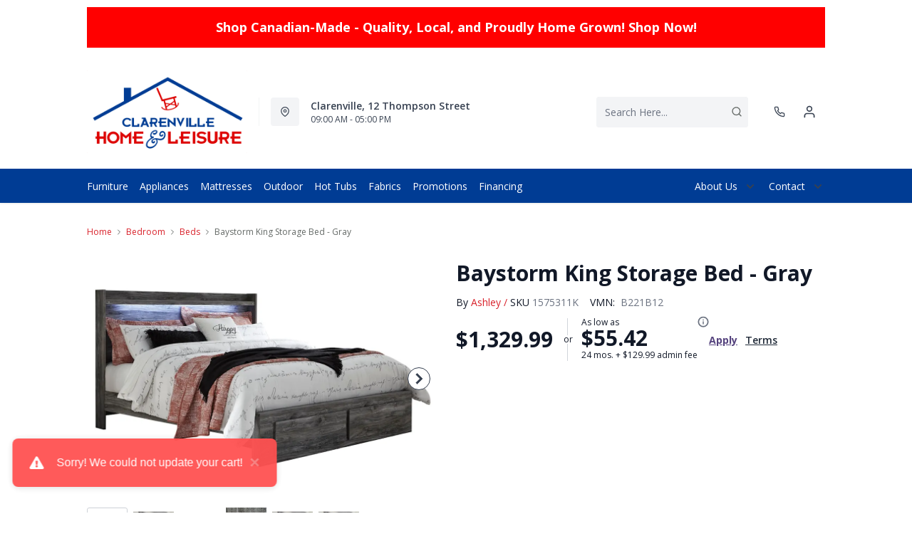

--- FILE ---
content_type: text/html; charset=utf-8
request_url: https://clarenvillehomeleisure.com/products/baystorm-king-storage-bed-gray?view=product-endpoint
body_size: 3630
content:


{
"product":{
        "id": 7952930308294,
"title": "Baystorm King Storage Bed - Gray",
"tags": ["Bedroom",
"Bedroom-Beds",
"Beds",
"Brand_Ashley",
"Colour_Grey",
"data-feed-3-0",
"Dimensions (Height)_19&quot;-60&quot;",
"Dimensions (Width)_40&quot; and above",
"Furniture",
"Lifestyle_Casual",
"newversion",
"OnlineOnly",
"OnListingPage_true",
"Outlet",
"recliner-theme",
"Regular",
"Room-Bedroom",
"RoomGrouping-Bedroom-Beds",
"SeriesId_ASH-BRM-B221",
"ShowOnListing",
"Size _King",
"Special Offers_Online Only",
"Special Offers_Outlet",
"VendorId-ASH",
"Web Series_ASH-B221"
],
"online_store_url": "\/products\/baystorm-king-storage-bed-gray",
"product_type": "King Storage Bed",
"handle": "baystorm-king-storage-bed-gray",
"available": true,
"body_html": "Rest%20in%20the%20beachy%20style%20and%20practicality%20of%20this%20king%20panel%20storage%20bed.%20Its%20driftwood%20and%20surfer-inspired%20smoky%20finish%20gives%20this%20bed%20a%20rustic%20look%20that's%20perfect%20for%20creating%20an%20island%20escape%20in%20the%20room.%20Two%20underbed%20storage%20drawers%20provide%20room%20for%20stowing%20away%20spare%20bedding%20and%20more.%20Clean%20lines%20and%20modern%20charm%20blend%20for%20an%20authentic%20look%20to%20be%20enjoyed%20for%20years%20to%20come.%20Included%20slats%20eliminate%20need%20for%20foundation\/box%20spring.%20Mattress%20sold%20separately.",
"collections": ["bedroom"
],
"price": 132999,
"price_max": 132999,
"price_min": 132999,
"price_varies": false,
"compare_at_price": null,
"compare_at_price_max": 0,
"compare_at_price_min": 0,
"compare_at_price_varies":false,
"has_only_default_variant": true,
"featured_image": "\/\/clarenvillehomeleisure.com\/cdn\/shop\/products\/1_a196a0e7-06cd-41c5-a9eb-f47ef26e4f5c_400x.jpg?v=1735581766",
"placeholder_image": "\/\/clarenvillehomeleisure.com\/cdn\/shop\/products\/1_a196a0e7-06cd-41c5-a9eb-f47ef26e4f5c_20x.jpg?v=1735581766",
"meta_info":null,
"page_id":null,
"zone_price_range":null,
"productGroupId":"281371",
"options": [
  {
  "name": "Title",
  "option_group": "option1",
  "position": 1,
  "values": [
    "Default Title"
  
  ]
  }

],
"images": [
  {
  "id": 36334926856390,
  "altText": "Baystorm King Storage Bed - Gray",
  "height": 2048,
  "width": 2048,
  "position": 1,
  "src": "\/\/clarenvillehomeleisure.com\/cdn\/shop\/products\/1_a196a0e7-06cd-41c5-a9eb-f47ef26e4f5c.jpg?v=1735581766",
  "src_small": "\/\/clarenvillehomeleisure.com\/cdn\/shop\/products\/1_a196a0e7-06cd-41c5-a9eb-f47ef26e4f5c_400x.jpg?v=1735581766",
  "src_placeholder": "\/\/clarenvillehomeleisure.com\/cdn\/shop\/products\/1_a196a0e7-06cd-41c5-a9eb-f47ef26e4f5c_50x.jpg?v=1735581766"
  },

  {
  "id": 36334926889158,
  "altText": "Baystorm King Storage Bed - Gray",
  "height": 2048,
  "width": 2048,
  "position": 2,
  "src": "\/\/clarenvillehomeleisure.com\/cdn\/shop\/products\/2_5d4e37bc-1f61-4282-a1be-a6370dd64e26.jpg?v=1708450013",
  "src_small": "\/\/clarenvillehomeleisure.com\/cdn\/shop\/products\/2_5d4e37bc-1f61-4282-a1be-a6370dd64e26_400x.jpg?v=1708450013",
  "src_placeholder": "\/\/clarenvillehomeleisure.com\/cdn\/shop\/products\/2_5d4e37bc-1f61-4282-a1be-a6370dd64e26_50x.jpg?v=1708450013"
  },

  {
  "id": 36334926921926,
  "altText": "Baystorm King Storage Bed - Gray",
  "height": 2048,
  "width": 2048,
  "position": 3,
  "src": "\/\/clarenvillehomeleisure.com\/cdn\/shop\/products\/3_a9646152-c2f0-4b03-84d9-2e056e21056a.jpg?v=1708450013",
  "src_small": "\/\/clarenvillehomeleisure.com\/cdn\/shop\/products\/3_a9646152-c2f0-4b03-84d9-2e056e21056a_400x.jpg?v=1708450013",
  "src_placeholder": "\/\/clarenvillehomeleisure.com\/cdn\/shop\/products\/3_a9646152-c2f0-4b03-84d9-2e056e21056a_50x.jpg?v=1708450013"
  },

  {
  "id": 36334926954694,
  "altText": "Baystorm King Storage Bed - Gray",
  "height": 2048,
  "width": 2048,
  "position": 4,
  "src": "\/\/clarenvillehomeleisure.com\/cdn\/shop\/products\/4_13517baf-ea8d-4166-90ea-d8369887f024.jpg?v=1708450013",
  "src_small": "\/\/clarenvillehomeleisure.com\/cdn\/shop\/products\/4_13517baf-ea8d-4166-90ea-d8369887f024_400x.jpg?v=1708450013",
  "src_placeholder": "\/\/clarenvillehomeleisure.com\/cdn\/shop\/products\/4_13517baf-ea8d-4166-90ea-d8369887f024_50x.jpg?v=1708450013"
  },

  {
  "id": 39435708498118,
  "altText": "Baystorm King Storage Bed - Gray",
  "height": 2048,
  "width": 2048,
  "position": 5,
  "src": "\/\/clarenvillehomeleisure.com\/cdn\/shop\/files\/21_eb85186c-aa4b-49fe-abda-cf39951893fb.jpg?v=1744192952",
  "src_small": "\/\/clarenvillehomeleisure.com\/cdn\/shop\/files\/21_eb85186c-aa4b-49fe-abda-cf39951893fb_400x.jpg?v=1744192952",
  "src_placeholder": "\/\/clarenvillehomeleisure.com\/cdn\/shop\/files\/21_eb85186c-aa4b-49fe-abda-cf39951893fb_50x.jpg?v=1744192952"
  },

  {
  "id": 39435708629190,
  "altText": "Baystorm King Storage Bed - Gray",
  "height": 2048,
  "width": 2048,
  "position": 6,
  "src": "\/\/clarenvillehomeleisure.com\/cdn\/shop\/files\/22_63983b16-6dec-4530-b9a9-5cf463871cef.jpg?v=1744192952",
  "src_small": "\/\/clarenvillehomeleisure.com\/cdn\/shop\/files\/22_63983b16-6dec-4530-b9a9-5cf463871cef_400x.jpg?v=1744192952",
  "src_placeholder": "\/\/clarenvillehomeleisure.com\/cdn\/shop\/files\/22_63983b16-6dec-4530-b9a9-5cf463871cef_50x.jpg?v=1744192952"
  },

  {
  "id": 39435708694726,
  "altText": "Baystorm King Storage Bed - Gray",
  "height": 2048,
  "width": 2048,
  "position": 7,
  "src": "\/\/clarenvillehomeleisure.com\/cdn\/shop\/files\/23_bf946bec-7124-4f97-89b8-0d0ac3f88cf5.jpg?v=1744192953",
  "src_small": "\/\/clarenvillehomeleisure.com\/cdn\/shop\/files\/23_bf946bec-7124-4f97-89b8-0d0ac3f88cf5_400x.jpg?v=1744192953",
  "src_placeholder": "\/\/clarenvillehomeleisure.com\/cdn\/shop\/files\/23_bf946bec-7124-4f97-89b8-0d0ac3f88cf5_50x.jpg?v=1744192953"
  },

  {
  "id": 39435709022406,
  "altText": "Baystorm King Storage Bed - Gray",
  "height": 2048,
  "width": 2048,
  "position": 8,
  "src": "\/\/clarenvillehomeleisure.com\/cdn\/shop\/files\/24_abc69a1f-65f8-479c-a32b-f8e652cebe32.jpg?v=1744192953",
  "src_small": "\/\/clarenvillehomeleisure.com\/cdn\/shop\/files\/24_abc69a1f-65f8-479c-a32b-f8e652cebe32_400x.jpg?v=1744192953",
  "src_placeholder": "\/\/clarenvillehomeleisure.com\/cdn\/shop\/files\/24_abc69a1f-65f8-479c-a32b-f8e652cebe32_50x.jpg?v=1744192953"
  }

],
"variants": [
  {
  "price": 132999,
  "compare_at_price": null,
  "image_id": 36334926856390,"image": {
    "id": 36334926856390,
    "altText": "Baystorm King Storage Bed - Gray",
    "height": 2048,
    "width": 2048,
    "position": 1,
    "src": "\/\/clarenvillehomeleisure.com\/cdn\/shop\/products\/1_a196a0e7-06cd-41c5-a9eb-f47ef26e4f5c.jpg?v=1735581766",
    "src_small": "\/\/clarenvillehomeleisure.com\/cdn\/shop\/products\/1_a196a0e7-06cd-41c5-a9eb-f47ef26e4f5c_400x.jpg?v=1735581766",
    "src_placeholder": "\/\/clarenvillehomeleisure.com\/cdn\/shop\/products\/1_a196a0e7-06cd-41c5-a9eb-f47ef26e4f5c_50x.jpg?v=1735581766"
    },"available": true,
  "inventory_quantity": 0,
  "id": 43175389462726,
  "barcode": null,
  "option1": "Default Title",
  "option2": null,
  "option3": null,
  "position": 1,
  "sku": "1575311K",
  "selected": false,
  "url": "\/products\/baystorm-king-storage-bed-gray?variant=43175389462726",
  "title": "Default Title",
  "meta_badges": null,
  "additionalDimensions": [{"Desc":"Drawer interior (2)","ADI":"0","W":"30.75","D":"13","H":"5"},{"Desc":"King panel headboard","ADI":"0","W":"79.25","D":"5.75","H":"51.75"},{"Desc":"King storage footboard","ADI":"0","W":"79.75","D":"4","H":"15.25"},{"Desc":"Roll slat","ADI":"0","W":"80","D":"76.5","H":"0.75"}],
  "atpDate":null,
  "features":["Includes panel headboard, footboard, rails, roll slats and 2 storage drawers","Made with engineered wood (MDF\/particleboard) and decorative laminate","Smoky gray finish over replicated oak grain with authentic touch","2 smooth-gliding drawers","Linear pulls with antiqued gunmetal-tone finish","Faux linen finished drawer interiors","Bed does not require additional foundation\/box spring; accommodates most zero clearance adjustable bases with the addition of a bunkie board","Mattress available, sold separately","Assembly required"],
  "itemsIncluded":[{"VariantSku":"1410265-NS","VariantVendorModelNo":"B100-14","Quantity":1,"HasLinkToVariant":false,"Title":"King Roll Slats","Dimensions":{"Width":76.93,"Depth":76.46,"Height":0.75,"UnitOfMeasure":"inches"},"KIProductId":"1410265-NS","StoreBrandID":"DFA","KMProductId":"1575311K","VariantImageSrc":"https:\/\/assets.dufresne.ca\/image\/upload\/e_trim\/w_2048,h_2048,c_pad\/v1574807354\/products\/AFI\/B100-14\/images\/1.jpg"},{"VariantSku":"1459945","VariantVendorModelNo":"B221-56S","Quantity":1,"HasLinkToVariant":false,"Title":"King Storage Footboard","Dimensions":{"Width":79.02,"Depth":15.35,"Height":15.08,"UnitOfMeasure":"inches"},"KIProductId":"1459945","StoreBrandID":"DFA","KMProductId":"1575311K","VariantImageSrc":"https:\/\/assets.dufresne.ca\/image\/upload\/e_trim\/w_2048,h_2048,c_pad\/v1714437082\/products\/AFI\/B221-56S\/images\/1.jpg"},{"VariantSku":"1459954","VariantVendorModelNo":"B221-95","Quantity":1,"HasLinkToVariant":false,"Title":"Queen\/King Platform Rails","Dimensions":{"Width":62.01,"Depth":78.9,"Height":14.29,"UnitOfMeasure":"inches"},"KIProductId":"1459954","StoreBrandID":"DFA","KMProductId":"1575311K","VariantImageSrc":"https:\/\/assets.dufresne.ca\/image\/upload\/e_trim\/w_2048,h_2048,c_pad\/v1578672425\/products\/AFI\/B221-95\/images\/1.jpg"},{"Handle":"baystorm-king-panel-headboard-grey","VariantSku":"1464285","VariantVendorModelNo":"B221-58","Quantity":1,"HasLinkToVariant":true,"Title":"King Panel Headboard","Dimensions":{"Width":79.17,"Depth":5.67,"Height":51.57,"UnitOfMeasure":"inches"},"KIProductId":"1464285","StoreBrandID":"DFA","KMProductId":"1575311K","VariantId":"gid:\/\/shopify\/ProductVariant\/43102754373830","VariantImageSrc":"https:\/\/assets.dufresne.ca\/image\/upload\/e_trim\/w_2048,h_2048,c_pad\/v1724733013\/products\/AFI\/B221-58\/images\/1.jpg","VariantLegacyId":"43102754373830"}],
  "productDescription":["Rest in the beachy style and practicality of this king panel storage bed. Its driftwood and surfer-inspired smoky finish gives this bed a rustic look that's perfect for creating an island escape in the room. Two underbed storage drawers provide room for stowing away spare bedding and more. Clean lines and modern charm blend for an authentic look to be enjoyed for years to come. Included slats eliminate need for foundation\/box spring. Mattress sold separately."],
  "productDetails":["Includes panel headboard, footboard, rails, roll slats and 2 storage drawers;Made with engineered wood (MDF\/particleboard) and decorative laminate;Smoky gray finish over replicated oak grain with authentic touch;2 smooth-gliding drawers;Linear pulls with antiqued gunmetal-tone finish;Faux linen finished drawer interiors;Bed does not require additional foundation\/box spring; accommodates most zero clearance adjustable bases with the addition of a bunkie board;Mattress available, sold separately;Assembly required"],
  "promos":null,
  "specifications":{"Dimensions":{"Width":79.75,"Depth":86.5,"Height":51.5,"UnitOfMeasure":"inches"},"Weight":{"Value":231.0,"UnitOfMeasure":"pounds"},"Lines":[{"Caption":"Brand","Value":"Ashley"},{"Caption":"Colour","Value":"Gray"},{"Caption":"Lifestyle","Value":"Casual"},{"Caption":"Size ","Value":"King"}]},
  "assembly":"https:\/\/www.ashleydirect.com\/GraphicsVault\/Assembly_Instr\/190663.pdf|https:\/\/www.ashleydirect.com\/GraphicsVault\/Assembly_Instr\/153557.PDF|https:\/\/www.ashleydirect.com\/GraphicsVault\/Assembly_Instr\/144544.pdf",
  "promoInfo":{"error":"json not allowed for this object"},
  "vendor": {
  "Brand": "Ashley",
  "Brand_link": "ashley",
  "VendorModelNumber": "B221B12"
  },
  "financing":["DRSG-24MTH"],
  "assets":{"images":{"items":[{"PublicId":"products\/AFI\/B221B12\/images\/1","metadata":{"title":"Baystorm King Storage Bed - Gray","alt":"Baystorm King Storage Bed - Gray"}},{"PublicId":"products\/AFI\/B221B12\/images\/2","metadata":{"title":"Baystorm King Storage Bed - Gray","alt":"Baystorm King Storage Bed - Gray"}},{"PublicId":"products\/AFI\/B221B12\/images\/3","metadata":{"title":"Baystorm King Storage Bed - Gray","alt":"Baystorm King Storage Bed - Gray"}},{"PublicId":"products\/AFI\/B221B12\/images\/4","metadata":{"title":"Baystorm King Storage Bed - Gray","alt":"Baystorm King Storage Bed - Gray"}},{"PublicId":"products\/AFI\/B221B12\/images\/21","metadata":{"title":"Baystorm King Storage Bed - Gray","alt":"Baystorm King Storage Bed - Gray"}},{"PublicId":"products\/AFI\/B221B12\/images\/22","metadata":{"title":"Baystorm King Storage Bed - Gray","alt":"Baystorm King Storage Bed - Gray"}},{"PublicId":"products\/AFI\/B221B12\/images\/23","metadata":{"title":"Baystorm King Storage Bed - Gray","alt":"Baystorm King Storage Bed - Gray"}},{"PublicId":"products\/AFI\/B221B12\/images\/24","metadata":{"title":"Baystorm King Storage Bed - Gray","alt":"Baystorm King Storage Bed - Gray"}}]}},
  "zone_prices": null,
  "info": {"Vendor":"ASH","Brand":"Ashley","Financing":"All","VendorModelNumber":"B221B12"},
  "browseSearch": null,
  "attributes":[
  
  
    
    
    
  
    
    
    
  
    
    
    
  
    
    
    
  
    
    
    
  
    
    
    
  
    
    
    
  
    
    
    
  
    
    
    
  
    
    
    
  
    
    
    
  
    
    
    
  
    
    
    
  
  
  
  

  
    
    [{"h":"80B1927A0F31E810","l":"Description","vt":"object","v":null,"lvl":1,"i":["7965442CF04E5E3E","4C5734C10C91DD3B"]},{"h":"CE46B9948AE8B17B","l":"Overview","vt":"object","v":null,"lvl":1,"i":["789622AC115BE878"]},{"h":"CE46B9948AE8B17B","l":"Weight \u0026 Dimensions","vt":"object","v":null,"lvl":1,"i":["2C123964AAE04302","14D9B9CAC122C845"]},{"h":"B576A5C0CA24F6B2","l":"Specifications","vt":"object","v":null,"lvl":1,"i":["89F944319C2EB3DE","5A047DAF5B859095"]},{"h":"89F944319C2EB3DE","l":"Features","vt":"object","v":null,"lvl":null,"i":["2888F84FC2151FD3","EAB201E9AC0EFB7F","86780358B1CE1AEE","7CCE2D5955894FEC","9763C0EC3FF3F820","553ED8D29C82EE3C","C747AB0492E9ADDE","974D853FD8A877DE","4FB7D0AC06E36624"]},{"h":"2C123964AAE04302","l":"Dimensions","vt":"object","v":null,"lvl":null,"i":["EEFB68EF1E0E8A75","C136590CF725BC2C","3A2E300603B2BE38","9F16F335B0A63825","E832D6049219263B","0D8C83147A8DCAFE","77BF97010F4A7CE0","5642C7BEA764FEA9","D63AD4583D5C9C5D","DFA0B367C8F2A91D","D9CE4EAA07ED1E54"]},{"h":"789622AC115BE878","l":"Top Features","vt":"object","v":null,"lvl":null,"i":["974D853FD8A877DE"]},{"h":"7965442CF04E5E3E","l":"Description","vt":"string","v":"Rest in the beachy style and practicality of this king panel storage bed. Its driftwood and surfer-inspired smoky finish gives this bed a rustic look that's perfect for creating an island escape in the room. Two underbed storage drawers provide room for stowing away spare bedding and more. Clean lines and modern charm blend for an authentic look to be enjoyed for years to come. Included slats eliminate need for foundation\/box spring. Mattress sold separately."},{"h":"4C5734C10C91DD3B","l":"Product Features","vt":"array","v":["Includes panel headboard, footboard, rails, roll slats and 2 storage drawers","Made with engineered wood (MDF\/particleboard) and decorative laminate","Smoky gray finish over replicated oak grain with authentic touch","2 smooth-gliding drawers","Linear pulls with antiqued gunmetal-tone finish","Faux linen finished drawer interiors","Bed does not require additional foundation\/box spring; accommodates most zero clearance adjustable bases with the addition of a bunkie board","Mattress available, sold separately","Assembly required"]},{"h":"14D9B9CAC122C845","l":"Additional Dimensions","vt":"array","v":["Roll slat width: 80","Drawer interior (2) width: 30.75","King panel headboard width: 79.25","King storage footboard width: 79.75"]},{"h":"974D853FD8A877DE","l":"Headboard Material","vt":"array","v":["Wood"]},{"h":"5A047DAF5B859095","l":"Warranty","vt":"object","v":null,"lvl":null,"i":["F4AAF7DC55411A59"]},{"h":"EEFB68EF1E0E8A75","l":"Overall","vt":"dimensionArray","v":[{"label":"W","value":"79.75","unit":"in"},{"label":"H","value":"51.5","unit":"in"},{"label":"D","value":"86.5","unit":"in"}]},{"h":"2888F84FC2151FD3","l":"Vendor Model Number","vt":"string","v":"B221B12"},{"h":"EAB201E9AC0EFB7F","l":"Lifestyle","vt":"string","v":"Casual"},{"h":"86780358B1CE1AEE","l":"Vendor Colour","vt":"string","v":"Gray"},{"h":"7CCE2D5955894FEC","l":"Vendor Style Name","vt":"string","v":"Baystorm"},{"h":"C136590CF725BC2C","l":"Mattress Size","vt":"string","v":"King"},{"h":"E832D6049219263B","l":"Item Weight","vt":"dimension","v":{"label":"Item Weight","value":"187","unit":"lb"}},{"h":"9763C0EC3FF3F820","l":"Delivery Volume","vt":"dimension","v":{"label":"Delivery Volume","value":"46.74","unit":"ft3"}},{"h":"553ED8D29C82EE3C","l":"Size","vt":"string","v":"King"},{"h":"C747AB0492E9ADDE","l":"Assembly Required","vt":"boolean","v":"True"},{"h":"974D853FD8A877DE","l":"Headboard Material","vt":"array","v":["Wood"]},{"h":"4FB7D0AC06E36624","l":"Bed Design","vt":"string","v":"Panel"},{"h":"F4AAF7DC55411A59","l":"Manufacturer Warranty","vt":"string","v":"1 Year"}]
    
  
  ]
  }

]
    }
}


--- FILE ---
content_type: text/css
request_url: https://clarenvillehomeleisure.com/cdn/shop/t/43/assets/product.css?v=46374227890567490241756486524
body_size: 36548
content:
@-webkit-keyframes vueContentPlaceholdersAnimation{0%{transform:translate3d(-30%,0,0)}to{transform:translate3d(100%,0,0)}}@keyframes vueContentPlaceholdersAnimation{0%{transform:translate3d(-30%,0,0)}to{transform:translate3d(100%,0,0)}}.vue-content-placeholders-heading{display:flex}[class^=vue-content-placeholders-]+.vue-content-placeholders-heading{margin-top:20px}.vue-content-placeholders-heading__img{background:#eee;height:15px;height:60px;margin-right:15px;overflow:hidden;position:relative;width:60px}.vue-content-placeholders-is-rounded .vue-content-placeholders-heading__img{border-radius:6px}.vue-content-placeholders-is-centered .vue-content-placeholders-heading__img{margin-left:auto;margin-right:auto}.vue-content-placeholders-is-animated .vue-content-placeholders-heading__img:before{-webkit-animation-duration:1.5s;animation-duration:1.5s;-webkit-animation-fill-mode:forwards;animation-fill-mode:forwards;-webkit-animation-iteration-count:infinite;animation-iteration-count:infinite;-webkit-animation-name:vueContentPlaceholdersAnimation;animation-name:vueContentPlaceholdersAnimation;-webkit-animation-timing-function:linear;animation-timing-function:linear;background:linear-gradient(90deg,transparent 0,#e1e1e1 15%,transparent 30%);content:"";height:100%;left:0;max-width:1000px;position:absolute;top:0;width:100vw}.vue-content-placeholders-heading__content{display:flex;flex:1;flex-direction:column;justify-content:center}.vue-content-placeholders-heading__title{background:#eee;background:#ccc;height:15px;margin-bottom:10px;overflow:hidden;position:relative;width:85%}.vue-content-placeholders-is-rounded .vue-content-placeholders-heading__title{border-radius:6px}.vue-content-placeholders-is-centered .vue-content-placeholders-heading__title{margin-left:auto;margin-right:auto}.vue-content-placeholders-is-animated .vue-content-placeholders-heading__title:before{-webkit-animation-duration:1.5s;animation-duration:1.5s;-webkit-animation-fill-mode:forwards;animation-fill-mode:forwards;-webkit-animation-iteration-count:infinite;animation-iteration-count:infinite;-webkit-animation-name:vueContentPlaceholdersAnimation;animation-name:vueContentPlaceholdersAnimation;-webkit-animation-timing-function:linear;animation-timing-function:linear;background:linear-gradient(90deg,transparent 0,#e1e1e1 15%,transparent 30%);content:"";height:100%;left:0;max-width:1000px;position:absolute;top:0;width:100vw}.vue-content-placeholders-heading__subtitle{background:#eee;height:15px;overflow:hidden;position:relative;width:90%}.vue-content-placeholders-is-rounded .vue-content-placeholders-heading__subtitle{border-radius:6px}.vue-content-placeholders-is-centered .vue-content-placeholders-heading__subtitle{margin-left:auto;margin-right:auto}.vue-content-placeholders-is-animated .vue-content-placeholders-heading__subtitle:before{-webkit-animation-duration:1.5s;animation-duration:1.5s;-webkit-animation-fill-mode:forwards;animation-fill-mode:forwards;-webkit-animation-iteration-count:infinite;animation-iteration-count:infinite;-webkit-animation-name:vueContentPlaceholdersAnimation;animation-name:vueContentPlaceholdersAnimation;-webkit-animation-timing-function:linear;animation-timing-function:linear;background:linear-gradient(90deg,transparent 0,#e1e1e1 15%,transparent 30%);content:"";height:100%;left:0;max-width:1000px;position:absolute;top:0;width:100vw}[class^=vue-content-placeholders-]+.vue-content-placeholders-text{margin-top:20px}.vue-content-placeholders-text__line{background:#eee;height:15px;margin-bottom:10px;overflow:hidden;position:relative;width:100%}.vue-content-placeholders-is-rounded .vue-content-placeholders-text__line{border-radius:6px}.vue-content-placeholders-is-centered .vue-content-placeholders-text__line{margin-left:auto;margin-right:auto}.vue-content-placeholders-is-animated .vue-content-placeholders-text__line:before{-webkit-animation-duration:1.5s;animation-duration:1.5s;-webkit-animation-fill-mode:forwards;animation-fill-mode:forwards;-webkit-animation-iteration-count:infinite;animation-iteration-count:infinite;-webkit-animation-name:vueContentPlaceholdersAnimation;animation-name:vueContentPlaceholdersAnimation;-webkit-animation-timing-function:linear;animation-timing-function:linear;background:linear-gradient(90deg,transparent 0,#e1e1e1 15%,transparent 30%);content:"";height:100%;left:0;max-width:1000px;position:absolute;top:0;width:100vw}.vue-content-placeholders-text__line:nth-child(4n+1){width:80%}.vue-content-placeholders-text__line:nth-child(4n+2){width:100%}.vue-content-placeholders-text__line:nth-child(4n+3){width:70%}.vue-content-placeholders-text__line:nth-child(4n+4){width:85%}.vue-content-placeholders-img{background:#eee;height:15px;height:120px;overflow:hidden;position:relative;width:100%}.vue-content-placeholders-is-rounded .vue-content-placeholders-img{border-radius:6px}.vue-content-placeholders-is-centered .vue-content-placeholders-img{margin-left:auto;margin-right:auto}.vue-content-placeholders-is-animated .vue-content-placeholders-img:before{-webkit-animation-duration:1.5s;animation-duration:1.5s;-webkit-animation-fill-mode:forwards;animation-fill-mode:forwards;-webkit-animation-iteration-count:infinite;animation-iteration-count:infinite;-webkit-animation-name:vueContentPlaceholdersAnimation;animation-name:vueContentPlaceholdersAnimation;-webkit-animation-timing-function:linear;animation-timing-function:linear;background:linear-gradient(90deg,transparent 0,#e1e1e1 15%,transparent 30%);content:"";height:100%;left:0;max-width:1000px;position:absolute;top:0;width:100vw}[class^=vue-content-placeholders-]+.vue-content-placeholders-img{margin-top:20px}.Vue-Toastification__container{box-sizing:border-box;color:#fff;display:flex;flex-direction:column;min-height:100%;padding:4px;pointer-events:none;position:fixed;width:600px;z-index:9999}@media only screen and (min-width:600px){.Vue-Toastification__container.top-center,.Vue-Toastification__container.top-left,.Vue-Toastification__container.top-right{top:1em}.Vue-Toastification__container.bottom-center,.Vue-Toastification__container.bottom-left,.Vue-Toastification__container.bottom-right{bottom:1em;flex-direction:column-reverse}.Vue-Toastification__container.bottom-left,.Vue-Toastification__container.top-left{left:1em}.Vue-Toastification__container.bottom-left .Vue-Toastification__toast,.Vue-Toastification__container.top-left .Vue-Toastification__toast{margin-right:auto}.Vue-Toastification__container.bottom-left .Vue-Toastification__toast--rtl,.Vue-Toastification__container.top-left .Vue-Toastification__toast--rtl{margin-left:auto;margin-right:unset}.Vue-Toastification__container.bottom-right,.Vue-Toastification__container.top-right{right:1em}.Vue-Toastification__container.bottom-right .Vue-Toastification__toast,.Vue-Toastification__container.top-right .Vue-Toastification__toast{margin-left:auto}.Vue-Toastification__container.bottom-right .Vue-Toastification__toast--rtl,.Vue-Toastification__container.top-right .Vue-Toastification__toast--rtl{margin-left:unset;margin-right:auto}.Vue-Toastification__container.bottom-center,.Vue-Toastification__container.top-center{left:50%;margin-left:-300px}.Vue-Toastification__container.bottom-center .Vue-Toastification__toast,.Vue-Toastification__container.top-center .Vue-Toastification__toast{margin-left:auto;margin-right:auto}}@media only screen and (max-width:600px){.Vue-Toastification__container{left:0;margin:0;padding:0;width:100vw}.Vue-Toastification__container .Vue-Toastification__toast{width:100%}.Vue-Toastification__container.top-center,.Vue-Toastification__container.top-left,.Vue-Toastification__container.top-right{top:0}.Vue-Toastification__container.bottom-center,.Vue-Toastification__container.bottom-left,.Vue-Toastification__container.bottom-right{bottom:0;flex-direction:column-reverse}}.Vue-Toastification__toast{border-radius:8px;box-shadow:0 1px 10px #0000001a,0 2px 15px #0000000d;box-sizing:border-box;direction:ltr;display:inline-flex;font-family:Lato,Helvetica,Roboto,Arial,sans-serif;justify-content:space-between;margin-bottom:1rem;max-height:800px;max-width:600px;min-height:64px;min-width:326px;overflow:hidden;padding:22px 24px;pointer-events:auto;position:relative;transform:translateZ(0)}.Vue-Toastification__toast--rtl{direction:rtl}.Vue-Toastification__toast--default{background-color:#1976d2;color:#fff}.Vue-Toastification__toast--info{background-color:#2196f3;color:#fff}.Vue-Toastification__toast--success{background-color:#4caf50;color:#fff}.Vue-Toastification__toast--error{background-color:#ff5252;color:#fff}.Vue-Toastification__toast--warning{background-color:#ffc107;color:#fff}@media only screen and (max-width:600px){.Vue-Toastification__toast{border-radius:0;margin-bottom:.5rem}}.Vue-Toastification__toast-body{flex:1;font-size:16px;line-height:24px;white-space:pre-wrap;word-break:break-word}.Vue-Toastification__toast-component-body{flex:1}.Vue-Toastification__toast.disable-transition{-webkit-animation:none!important;animation:none!important;transition:none!important}.Vue-Toastification__close-button{align-items:center;background:transparent;border:none;color:#fff;cursor:pointer;font-size:24px;font-weight:700;line-height:24px;opacity:.3;outline:none;padding:0 0 0 10px;transition:.3s ease;transition:visibility 0s,opacity .2s linear}.Vue-Toastification__close-button:focus,.Vue-Toastification__close-button:hover{opacity:1}.Vue-Toastification__toast:not(:hover) .Vue-Toastification__close-button.show-on-hover{opacity:0}.Vue-Toastification__toast--rtl .Vue-Toastification__close-button{padding-left:unset;padding-right:10px}@-webkit-keyframes scale-x-frames{0%{transform:scaleX(1)}to{transform:scaleX(0)}}@keyframes scale-x-frames{0%{transform:scaleX(1)}to{transform:scaleX(0)}}.Vue-Toastification__progress-bar{-webkit-animation:scale-x-frames linear 1 forwards;animation:scale-x-frames linear 1 forwards;background-color:#ffffffb3;bottom:0;height:5px;left:0;position:absolute;transform-origin:left;width:100%;z-index:10000}.Vue-Toastification__toast--rtl .Vue-Toastification__progress-bar{left:unset;right:0;transform-origin:right}.Vue-Toastification__icon{align-items:center;background:transparent;border:none;height:100%;margin:auto 18px auto 0;outline:none;padding:0;transition:.3s ease;width:20px}.Vue-Toastification__toast--rtl .Vue-Toastification__icon{margin:auto 0 auto 18px}@-webkit-keyframes bounceInRight{0%,60%,75%,90%,to{-webkit-animation-timing-function:cubic-bezier(.215,.61,.355,1);animation-timing-function:cubic-bezier(.215,.61,.355,1)}0%{opacity:0;transform:translate3d(3000px,0,0)}60%{opacity:1;transform:translate3d(-25px,0,0)}75%{transform:translate3d(10px,0,0)}90%{transform:translate3d(-5px,0,0)}to{transform:none}}@keyframes bounceInRight{0%,60%,75%,90%,to{-webkit-animation-timing-function:cubic-bezier(.215,.61,.355,1);animation-timing-function:cubic-bezier(.215,.61,.355,1)}0%{opacity:0;transform:translate3d(3000px,0,0)}60%{opacity:1;transform:translate3d(-25px,0,0)}75%{transform:translate3d(10px,0,0)}90%{transform:translate3d(-5px,0,0)}to{transform:none}}@-webkit-keyframes bounceOutRight{40%{opacity:1;transform:translate3d(-20px,0,0)}to{opacity:0;transform:translate3d(1000px,0,0)}}@keyframes bounceOutRight{40%{opacity:1;transform:translate3d(-20px,0,0)}to{opacity:0;transform:translate3d(1000px,0,0)}}@-webkit-keyframes bounceInLeft{0%,60%,75%,90%,to{-webkit-animation-timing-function:cubic-bezier(.215,.61,.355,1);animation-timing-function:cubic-bezier(.215,.61,.355,1)}0%{opacity:0;transform:translate3d(-3000px,0,0)}60%{opacity:1;transform:translate3d(25px,0,0)}75%{transform:translate3d(-10px,0,0)}90%{transform:translate3d(5px,0,0)}to{transform:none}}@keyframes bounceInLeft{0%,60%,75%,90%,to{-webkit-animation-timing-function:cubic-bezier(.215,.61,.355,1);animation-timing-function:cubic-bezier(.215,.61,.355,1)}0%{opacity:0;transform:translate3d(-3000px,0,0)}60%{opacity:1;transform:translate3d(25px,0,0)}75%{transform:translate3d(-10px,0,0)}90%{transform:translate3d(5px,0,0)}to{transform:none}}@-webkit-keyframes bounceOutLeft{20%{opacity:1;transform:translate3d(20px,0,0)}to{opacity:0;transform:translate3d(-2000px,0,0)}}@keyframes bounceOutLeft{20%{opacity:1;transform:translate3d(20px,0,0)}to{opacity:0;transform:translate3d(-2000px,0,0)}}@-webkit-keyframes bounceInUp{0%,60%,75%,90%,to{-webkit-animation-timing-function:cubic-bezier(.215,.61,.355,1);animation-timing-function:cubic-bezier(.215,.61,.355,1)}0%{opacity:0;transform:translate3d(0,3000px,0)}60%{opacity:1;transform:translate3d(0,-20px,0)}75%{transform:translate3d(0,10px,0)}90%{transform:translate3d(0,-5px,0)}to{transform:translateZ(0)}}@keyframes bounceInUp{0%,60%,75%,90%,to{-webkit-animation-timing-function:cubic-bezier(.215,.61,.355,1);animation-timing-function:cubic-bezier(.215,.61,.355,1)}0%{opacity:0;transform:translate3d(0,3000px,0)}60%{opacity:1;transform:translate3d(0,-20px,0)}75%{transform:translate3d(0,10px,0)}90%{transform:translate3d(0,-5px,0)}to{transform:translateZ(0)}}@-webkit-keyframes bounceOutUp{20%{transform:translate3d(0,-10px,0)}40%,45%{opacity:1;transform:translate3d(0,20px,0)}to{opacity:0;transform:translate3d(0,-2000px,0)}}@keyframes bounceOutUp{20%{transform:translate3d(0,-10px,0)}40%,45%{opacity:1;transform:translate3d(0,20px,0)}to{opacity:0;transform:translate3d(0,-2000px,0)}}@-webkit-keyframes bounceInDown{0%,60%,75%,90%,to{-webkit-animation-timing-function:cubic-bezier(.215,.61,.355,1);animation-timing-function:cubic-bezier(.215,.61,.355,1)}0%{opacity:0;transform:translate3d(0,-3000px,0)}60%{opacity:1;transform:translate3d(0,25px,0)}75%{transform:translate3d(0,-10px,0)}90%{transform:translate3d(0,5px,0)}to{transform:none}}@keyframes bounceInDown{0%,60%,75%,90%,to{-webkit-animation-timing-function:cubic-bezier(.215,.61,.355,1);animation-timing-function:cubic-bezier(.215,.61,.355,1)}0%{opacity:0;transform:translate3d(0,-3000px,0)}60%{opacity:1;transform:translate3d(0,25px,0)}75%{transform:translate3d(0,-10px,0)}90%{transform:translate3d(0,5px,0)}to{transform:none}}@-webkit-keyframes bounceOutDown{20%{transform:translate3d(0,10px,0)}40%,45%{opacity:1;transform:translate3d(0,-20px,0)}to{opacity:0;transform:translate3d(0,2000px,0)}}@keyframes bounceOutDown{20%{transform:translate3d(0,10px,0)}40%,45%{opacity:1;transform:translate3d(0,-20px,0)}to{opacity:0;transform:translate3d(0,2000px,0)}}.Vue-Toastification__bounce-enter-active.bottom-left,.Vue-Toastification__bounce-enter-active.top-left{-webkit-animation-name:bounceInLeft;animation-name:bounceInLeft}.Vue-Toastification__bounce-enter-active.bottom-right,.Vue-Toastification__bounce-enter-active.top-right{-webkit-animation-name:bounceInRight;animation-name:bounceInRight}.Vue-Toastification__bounce-enter-active.top-center{-webkit-animation-name:bounceInDown;animation-name:bounceInDown}.Vue-Toastification__bounce-enter-active.bottom-center{-webkit-animation-name:bounceInUp;animation-name:bounceInUp}.Vue-Toastification__bounce-leave-active.bottom-left,.Vue-Toastification__bounce-leave-active.top-left{-webkit-animation-name:bounceOutLeft;animation-name:bounceOutLeft}.Vue-Toastification__bounce-leave-active.bottom-right,.Vue-Toastification__bounce-leave-active.top-right{-webkit-animation-name:bounceOutRight;animation-name:bounceOutRight}.Vue-Toastification__bounce-leave-active.top-center{-webkit-animation-name:bounceOutUp;animation-name:bounceOutUp}.Vue-Toastification__bounce-leave-active.bottom-center{-webkit-animation-name:bounceOutDown;animation-name:bounceOutDown}.Vue-Toastification__bounce-move{transition-duration:.4s;transition-property:all;transition-timing-function:ease-in-out}@-webkit-keyframes fadeOutTop{0%{opacity:1;transform:translateY(0)}to{opacity:0;transform:translateY(-50px)}}@keyframes fadeOutTop{0%{opacity:1;transform:translateY(0)}to{opacity:0;transform:translateY(-50px)}}@-webkit-keyframes fadeOutLeft{0%{opacity:1;transform:translate(0)}to{opacity:0;transform:translate(-50px)}}@keyframes fadeOutLeft{0%{opacity:1;transform:translate(0)}to{opacity:0;transform:translate(-50px)}}@-webkit-keyframes fadeOutBottom{0%{opacity:1;transform:translateY(0)}to{opacity:0;transform:translateY(50px)}}@keyframes fadeOutBottom{0%{opacity:1;transform:translateY(0)}to{opacity:0;transform:translateY(50px)}}@-webkit-keyframes fadeOutRight{0%{opacity:1;transform:translate(0)}to{opacity:0;transform:translate(50px)}}@keyframes fadeOutRight{0%{opacity:1;transform:translate(0)}to{opacity:0;transform:translate(50px)}}@-webkit-keyframes fadeInLeft{0%{opacity:0;transform:translate(-50px)}to{opacity:1;transform:translate(0)}}@keyframes fadeInLeft{0%{opacity:0;transform:translate(-50px)}to{opacity:1;transform:translate(0)}}@-webkit-keyframes fadeInRight{0%{opacity:0;transform:translate(50px)}to{opacity:1;transform:translate(0)}}@keyframes fadeInRight{0%{opacity:0;transform:translate(50px)}to{opacity:1;transform:translate(0)}}@-webkit-keyframes fadeInTop{0%{opacity:0;transform:translateY(-50px)}to{opacity:1;transform:translateY(0)}}@keyframes fadeInTop{0%{opacity:0;transform:translateY(-50px)}to{opacity:1;transform:translateY(0)}}@-webkit-keyframes fadeInBottom{0%{opacity:0;transform:translateY(50px)}to{opacity:1;transform:translateY(0)}}@keyframes fadeInBottom{0%{opacity:0;transform:translateY(50px)}to{opacity:1;transform:translateY(0)}}.Vue-Toastification__fade-enter-active.bottom-left,.Vue-Toastification__fade-enter-active.top-left{-webkit-animation-name:fadeInLeft;animation-name:fadeInLeft}.Vue-Toastification__fade-enter-active.bottom-right,.Vue-Toastification__fade-enter-active.top-right{-webkit-animation-name:fadeInRight;animation-name:fadeInRight}.Vue-Toastification__fade-enter-active.top-center{-webkit-animation-name:fadeInTop;animation-name:fadeInTop}.Vue-Toastification__fade-enter-active.bottom-center{-webkit-animation-name:fadeInBottom;animation-name:fadeInBottom}.Vue-Toastification__fade-leave-active.bottom-left,.Vue-Toastification__fade-leave-active.top-left{-webkit-animation-name:fadeOutLeft;animation-name:fadeOutLeft}.Vue-Toastification__fade-leave-active.bottom-right,.Vue-Toastification__fade-leave-active.top-right{-webkit-animation-name:fadeOutRight;animation-name:fadeOutRight}.Vue-Toastification__fade-leave-active.top-center{-webkit-animation-name:fadeOutTop;animation-name:fadeOutTop}.Vue-Toastification__fade-leave-active.bottom-center{-webkit-animation-name:fadeOutBottom;animation-name:fadeOutBottom}.Vue-Toastification__fade-move{transition-duration:.4s;transition-property:all;transition-timing-function:ease-in-out}@-webkit-keyframes slideInBlurredLeft{0%{filter:blur(40px);opacity:0;transform:translate(-1000px) scaleX(2.5) scaleY(.2);transform-origin:100% 50%}to{filter:blur(0);opacity:1;transform:translate(0) scaleY(1) scaleX(1);transform-origin:50% 50%}}@keyframes slideInBlurredLeft{0%{filter:blur(40px);opacity:0;transform:translate(-1000px) scaleX(2.5) scaleY(.2);transform-origin:100% 50%}to{filter:blur(0);opacity:1;transform:translate(0) scaleY(1) scaleX(1);transform-origin:50% 50%}}@-webkit-keyframes slideInBlurredTop{0%{filter:blur(240px);opacity:0;transform:translateY(-1000px) scaleY(2.5) scaleX(.2);transform-origin:50% 0}to{filter:blur(0);opacity:1;transform:translateY(0) scaleY(1) scaleX(1);transform-origin:50% 50%}}@keyframes slideInBlurredTop{0%{filter:blur(240px);opacity:0;transform:translateY(-1000px) scaleY(2.5) scaleX(.2);transform-origin:50% 0}to{filter:blur(0);opacity:1;transform:translateY(0) scaleY(1) scaleX(1);transform-origin:50% 50%}}@-webkit-keyframes slideInBlurredRight{0%{filter:blur(40px);opacity:0;transform:translate(1000px) scaleX(2.5) scaleY(.2);transform-origin:0 50%}to{filter:blur(0);opacity:1;transform:translate(0) scaleY(1) scaleX(1);transform-origin:50% 50%}}@keyframes slideInBlurredRight{0%{filter:blur(40px);opacity:0;transform:translate(1000px) scaleX(2.5) scaleY(.2);transform-origin:0 50%}to{filter:blur(0);opacity:1;transform:translate(0) scaleY(1) scaleX(1);transform-origin:50% 50%}}@-webkit-keyframes slideInBlurredBottom{0%{filter:blur(240px);opacity:0;transform:translateY(1000px) scaleY(2.5) scaleX(.2);transform-origin:50% 100%}to{filter:blur(0);opacity:1;transform:translateY(0) scaleY(1) scaleX(1);transform-origin:50% 50%}}@keyframes slideInBlurredBottom{0%{filter:blur(240px);opacity:0;transform:translateY(1000px) scaleY(2.5) scaleX(.2);transform-origin:50% 100%}to{filter:blur(0);opacity:1;transform:translateY(0) scaleY(1) scaleX(1);transform-origin:50% 50%}}@-webkit-keyframes slideOutBlurredTop{0%{filter:blur(0);opacity:1;transform:translateY(0) scaleY(1) scaleX(1);transform-origin:50% 0}to{filter:blur(240px);opacity:0;transform:translateY(-1000px) scaleY(2) scaleX(.2);transform-origin:50% 0}}@keyframes slideOutBlurredTop{0%{filter:blur(0);opacity:1;transform:translateY(0) scaleY(1) scaleX(1);transform-origin:50% 0}to{filter:blur(240px);opacity:0;transform:translateY(-1000px) scaleY(2) scaleX(.2);transform-origin:50% 0}}@-webkit-keyframes slideOutBlurredBottom{0%{filter:blur(0);opacity:1;transform:translateY(0) scaleY(1) scaleX(1);transform-origin:50% 50%}to{filter:blur(240px);opacity:0;transform:translateY(1000px) scaleY(2) scaleX(.2);transform-origin:50% 100%}}@keyframes slideOutBlurredBottom{0%{filter:blur(0);opacity:1;transform:translateY(0) scaleY(1) scaleX(1);transform-origin:50% 50%}to{filter:blur(240px);opacity:0;transform:translateY(1000px) scaleY(2) scaleX(.2);transform-origin:50% 100%}}@-webkit-keyframes slideOutBlurredLeft{0%{filter:blur(0);opacity:1;transform:translate(0) scaleY(1) scaleX(1);transform-origin:50% 50%}to{filter:blur(40px);opacity:0;transform:translate(-1000px) scaleX(2) scaleY(.2);transform-origin:100% 50%}}@keyframes slideOutBlurredLeft{0%{filter:blur(0);opacity:1;transform:translate(0) scaleY(1) scaleX(1);transform-origin:50% 50%}to{filter:blur(40px);opacity:0;transform:translate(-1000px) scaleX(2) scaleY(.2);transform-origin:100% 50%}}@-webkit-keyframes slideOutBlurredRight{0%{filter:blur(0);opacity:1;transform:translate(0) scaleY(1) scaleX(1);transform-origin:50% 50%}to{filter:blur(40px);opacity:0;transform:translate(1000px) scaleX(2) scaleY(.2);transform-origin:0 50%}}@keyframes slideOutBlurredRight{0%{filter:blur(0);opacity:1;transform:translate(0) scaleY(1) scaleX(1);transform-origin:50% 50%}to{filter:blur(40px);opacity:0;transform:translate(1000px) scaleX(2) scaleY(.2);transform-origin:0 50%}}.Vue-Toastification__slideBlurred-enter-active.bottom-left,.Vue-Toastification__slideBlurred-enter-active.top-left{-webkit-animation-name:slideInBlurredLeft;animation-name:slideInBlurredLeft}.Vue-Toastification__slideBlurred-enter-active.bottom-right,.Vue-Toastification__slideBlurred-enter-active.top-right{-webkit-animation-name:slideInBlurredRight;animation-name:slideInBlurredRight}.Vue-Toastification__slideBlurred-enter-active.top-center{-webkit-animation-name:slideInBlurredTop;animation-name:slideInBlurredTop}.Vue-Toastification__slideBlurred-enter-active.bottom-center{-webkit-animation-name:slideInBlurredBottom;animation-name:slideInBlurredBottom}.Vue-Toastification__slideBlurred-leave-active.bottom-left,.Vue-Toastification__slideBlurred-leave-active.top-left{-webkit-animation-name:slideOutBlurredLeft;animation-name:slideOutBlurredLeft}.Vue-Toastification__slideBlurred-leave-active.bottom-right,.Vue-Toastification__slideBlurred-leave-active.top-right{-webkit-animation-name:slideOutBlurredRight;animation-name:slideOutBlurredRight}.Vue-Toastification__slideBlurred-leave-active.top-center{-webkit-animation-name:slideOutBlurredTop;animation-name:slideOutBlurredTop}.Vue-Toastification__slideBlurred-leave-active.bottom-center{-webkit-animation-name:slideOutBlurredBottom;animation-name:slideOutBlurredBottom}.Vue-Toastification__slideBlurred-move{transition-duration:.4s;transition-property:all;transition-timing-function:ease-in-out}.header__account[data-v-c615bc06]{align-items:center;display:flex}.header__account>*+[data-v-c615bc06]{margin-left:.5rem}@media (max-width:991px){.fa-icon[data-v-c615bc06]{height:20px!important;width:20px!important}}.header__wishlist[data-v-0e430586]{align-items:center;display:flex}.header__wishlist>*+[data-v-0e430586]{margin-left:.5rem;margin-right:.5rem}.path[data-v-0e430586]{stroke:currentColor;fill:currentColor;color:var(--color-brand-500)}.header__selfhelp[data-v-d467fa12]{align-items:center;display:flex}.header__selfhelp>*+[data-v-d467fa12]{margin-left:.5rem}.help[data-v-d467fa12]{color:#1f2937;font-family:Open Sans;font-size:16px;font-style:normal;font-weight:600;height:22px;line-height:22px;width:40px}.path[data-v-d467fa12]{stroke:currentColor;fill:currentColor;color:var(--color-brand-500)}.header__cart .fa-icon[data-v-53863a90]{vertical-align:-.175em}.header__cart[data-v-53863a90]{align-items:center;display:flex}.header__cart>*+[data-v-53863a90]{margin-left:.5rem;margin-right:.5rem}@media (max-width:991px){.fa-icon[data-v-53863a90]{height:20px!important;vertical-align:-.275em;width:20px!important}}.header__search[data-v-20f78b7e]{align-items:center;display:flex}.header__search>*+[data-v-20f78b7e]{margin-left:.5rem}.spinner{-webkit-animation:sk-scaleout 1s ease-in-out infinite;animation:sk-scaleout 1s ease-in-out infinite;background-color:#7c7c7c;border-radius:100%;height:30px;width:30px}@-webkit-keyframes sk-scaleout{0%{-webkit-transform:scale(0)}to{opacity:0;-webkit-transform:scale(1)}}@keyframes sk-scaleout{0%{-webkit-transform:scale(0);transform:scale(0)}to{opacity:0;-webkit-transform:scale(1);transform:scale(1)}}.finacing-amount[data-v-52a838f7]{padding:10px}.financing-options ul li>div[data-v-52a838f7]{border-bottom:1px solid #e5e7eb;padding:10px 16px}.financing-options ul li:last-child>div[data-v-52a838f7]{border-bottom:0}input[type=text][data-v-52a838f7]{-webkit-appearance:none;-moz-appearance:none;appearance:none;-moz-appearance:textfield;background:transparent;display:block;line-height:1;outline:0;position:relative;transition:all .2s ease-in-out;width:100%}input[type=text][data-v-52a838f7]::-webkit-inner-spin-button,input[type=text][data-v-52a838f7]::-webkit-outer-spin-button{-webkit-appearance:none;margin:0}.financing-form-label .field-area[data-v-52a838f7]{padding:30px 10px 10px;position:relative}.financing-form-label .dollar[data-v-52a838f7]{display:none}.financing-form-label .dollar[data-v-52a838f7]:before{color:#111827;content:"$";font-size:14px;font-weight:600;left:10px;position:absolute;top:30px}.financing-form-label label[data-v-52a838f7]{left:10px;position:absolute;top:20px;transform:translateZ(0);transition:all .2s ease-in-out}.financing-amount-form-label input.active[data-v-52a838f7],.financing-amount-form-label input[data-v-52a838f7]:focus,.financing-amount-form-label input[data-v-52a838f7]:valid{outline:0;padding-left:9px}.financing-amount-form-label input.active+label[data-v-52a838f7],.financing-amount-form-label input:focus+label[data-v-52a838f7],.financing-amount-form-label input:valid+label[data-v-52a838f7]{font-size:12px;transform:translate3d(0,-9px,0)}.financing-amount-form-label input.active~.dollar[data-v-52a838f7],.financing-amount-form-label input:focus~.dollar[data-v-52a838f7],.financing-amount-form-label input:valid~.dollar[data-v-52a838f7]{display:block}.finance-content .is-open .rounded-sm{border-bottom-left-radius:0;border-bottom-right-radius:0}.close-mini-button{left:12px;top:12px}.rounded-3{border-radius:3px}.isFinancingPlanActive{z-index:99!important}.v-modal-enter{-webkit-animation:v-modal-in .2s ease;animation:v-modal-in .2s ease}.v-modal-leave{-webkit-animation:v-modal-out .2s ease forwards;animation:v-modal-out .2s ease forwards}@-webkit-keyframes v-modal-in{0%{opacity:0}}@keyframes v-modal-in{0%{opacity:0}}@-webkit-keyframes v-modal-out{to{opacity:0}}@keyframes v-modal-out{to{opacity:0}}.v-modal{background:#000;height:100%;left:0;opacity:.5;position:fixed;top:0;width:100%}.el-popup-parent--hidden{overflow:hidden}.el-dialog{background:#fff;border-radius:2px;box-shadow:0 1px 3px #0000004d;box-sizing:border-box;margin:0 auto 50px;position:relative;width:50%}.el-dialog.is-fullscreen{height:100%;margin-bottom:0;margin-top:0;overflow:auto;width:100%}.el-dialog__wrapper{bottom:0;left:0;margin:0;overflow:auto;position:fixed;right:0;top:0}.el-dialog__header{padding:20px 20px 10px}.el-dialog__headerbtn{background:0 0;border:none;cursor:pointer;font-size:16px;outline:0;padding:0;position:absolute;right:20px;top:20px}.el-dialog__headerbtn .el-dialog__close{color:#909399}.el-dialog__headerbtn:focus .el-dialog__close,.el-dialog__headerbtn:hover .el-dialog__close{color:#409eff}.el-dialog__title{color:#303133;font-size:18px;line-height:24px}.el-dialog__body{color:#606266;font-size:14px;padding:30px 20px;word-break:break-all}.el-dialog__footer{box-sizing:border-box;padding:10px 20px 20px;text-align:right}.el-dialog--center{text-align:center}.el-dialog--center .el-dialog__body{padding:25px 25px 30px;text-align:left;text-align:initial}.el-dialog--center .el-dialog__footer{text-align:inherit}.dialog-fade-enter-active{-webkit-animation:dialog-fade-in .3s;animation:dialog-fade-in .3s}.dialog-fade-leave-active{-webkit-animation:dialog-fade-out .3s;animation:dialog-fade-out .3s}@-webkit-keyframes dialog-fade-in{0%{opacity:0;transform:translate3d(0,-20px,0)}to{opacity:1;transform:translateZ(0)}}@keyframes dialog-fade-in{0%{opacity:0;transform:translate3d(0,-20px,0)}to{opacity:1;transform:translateZ(0)}}@-webkit-keyframes dialog-fade-out{0%{opacity:1;transform:translateZ(0)}to{opacity:0;transform:translate3d(0,-20px,0)}}@keyframes dialog-fade-out{0%{opacity:1;transform:translateZ(0)}to{opacity:0;transform:translate3d(0,-20px,0)}}.underline[data-v-bc13304c]{border-bottom:1px solid #000;line-height:14px;margin-bottom:0;padding-bottom:0;text-decoration:none}.underline[data-v-bc13304c]:hover{border-bottom:1px solid var(--color-brand-500)}.underline[data-v-aaaf0d6a]{border-bottom:1px solid #000;line-height:14px;margin-bottom:0;padding-bottom:0;text-decoration:none}.underline[data-v-aaaf0d6a]:hover{border-bottom:1px solid var(--color-brand-500)}.add-ppp-btn.theme-btn{display:inline-block;padding:.75rem 1.3rem;width:100%;word-break:break-word}.add-ppp-btn.theme-btn span{display:block}.no-thanks-option{color:var(--color-link)}.ppp-learn-financing-row .finance_message,.ppp-learn-financing-row .product-card__ef .finance_message{bottom:1.4rem!important;left:-50px!important;word-break:break-word}.ppp-learn-financing-row .finance_message{line-height:13px}.ppp-learn-financing-row .finance_message:before,.ppp-learn-financing-row .product-card__ef .finance_message:before{left:50%!important}.ppp-financing .administrativeFee{width:auto}.ppp_modal .el-dialog__header{display:none}.ppp_modal .sub_lead{font-size:1rem;font-weight:600;margin:1rem 0}.ppp_modal .el-dialog__body{padding:0!important}.ppp_modal .policy_inclusions{list-style:disc;margin:0 1rem 1rem}.ppp_modal .policy_inclusions li{font-weight:100;word-break:break-word}.ppp_modal .view_policy{display:flex;font-weight:500}.ppp_modal .view_policy svg{margin-left:.5rem}.ppp_modal .ppp_action{align-items:center;font-weight:600}.ppp_modal .el-dialog .ppp_modal_bg{background-position:50%;background-repeat:no-repeat;background-size:cover}@media (max-width:767px){.ppp_modal .el-dialog .ppp_modal_bg{display:none}}@media screen and (max-width:1280px)and (min-width:1024px){.ppp_modal .el-dialog{width:60%}}@media screen and (max-width:1023px)and (min-width:768px){.ppp_modal .el-dialog{width:75%}}@media screen and (max-width:767px){._hj_feedback_container{display:none}.ppp_action{display:block!important}.ppp_action .item{width:100%!important}.ppp_action .item:first-child{margin-bottom:15px}.ppp-learn-financing-row .financing-details-items{flex-direction:row}.ppp-learn-financing-row .finance_message{left:-3.3rem}.ppp-learn-financing-row .finance_message:before{left:50%}.contains-price{font-size:12px}}@media (max-width:767px){.text-truncate[data-v-519413e1]{max-width:100%;overflow:hidden;text-overflow:ellipsis;white-space:nowrap}.wishlist-cont-right[data-v-519413e1]{width:50%}}.mini-wishlist-is-container .add-to-cart-wishlist[data-v-519413e1],.mini-wishlist-is-container .price-row[data-v-519413e1]{display:none}@media (max-width:568px){.wishlistIconDesktopView{display:none!important}.wishlistTextDesktopView{padding-left:1rem!important}}.ham-trigger{color:var(--bar-text)}.ham-trigger:focus,.ham-trigger:hover{color:var(--bar-text);filter:brightness(90%)}.ham-trigger:focus .base-hamburger__bar--center,.ham-trigger:hover .base-hamburger__bar--center{width:50%}.ham-trigger:focus .base-hamburger__bar--top,.ham-trigger:hover .base-hamburger__bar--top{transform:translateY(-4px)}.ham-trigger:focus .base-hamburger__bar--bottom,.ham-trigger:hover .base-hamburger__bar--bottom{transform:translateY(4px)}.ham-trigger .base-hamburger{display:flex;flex-direction:column;width:1.5rem}.ham-trigger .base-hamburger__bar{border-bottom-width:1px;border-color:var(--color-gray-100);border-radius:.25rem;filter:invert(50%);transition-duration:.15s;transition-duration:.3s;transition-property:all;transition-property:background-color,border-color,color,fill,stroke,opacity,box-shadow,transform,filter,-webkit-backdrop-filter;transition-property:background-color,border-color,color,fill,stroke,opacity,box-shadow,transform,filter,backdrop-filter;transition-property:background-color,border-color,color,fill,stroke,opacity,box-shadow,transform,filter,backdrop-filter,-webkit-backdrop-filter;transition-timing-function:cubic-bezier(.4,0,.2,1);width:100%}.ham-trigger .base-hamburger__bar--top{transform:translateY(-6px)}.ham-trigger .base-hamburger__bar--bottom{transform:translateY(6px)}.main-nav-v2>*+*{padding-right:2.5rem}.main-nav-v2__menu{left:0;position:absolute;top:100%}.mobile-nav__promo{border-radius:.25rem;margin:2rem;overflow:hidden}.mobile-nav__icons{background-color:var(--color-gray-100);display:flex;justify-content:space-around;padding:.75rem}.mobile-nav__icons .header__account,.mobile-nav__icons .header__wishlist{padding:.75rem}.el-popper .popper__arrow,.el-popper .popper__arrow:after{border-color:transparent;border-style:solid;display:block;height:0;position:absolute;width:0}.el-popper .popper__arrow{border-width:6px;filter:drop-shadow(0 2px 12px rgba(0,0,0,.03))}.el-popper .popper__arrow:after{border-width:6px;content:" "}.el-popper[x-placement^=top]{margin-bottom:12px}.el-popper[x-placement^=top] .popper__arrow{border-bottom-width:0;border-top-color:#ebeef5;bottom:-6px;left:50%;margin-right:3px}.el-popper[x-placement^=top] .popper__arrow:after{border-bottom-width:0;border-top-color:#fff;bottom:1px;margin-left:-6px}.el-popper[x-placement^=bottom]{margin-top:12px}.el-popper[x-placement^=bottom] .popper__arrow{border-bottom-color:#ebeef5;border-top-width:0;left:50%;margin-right:3px;top:-6px}.el-popper[x-placement^=bottom] .popper__arrow:after{border-bottom-color:#fff;border-top-width:0;margin-left:-6px;top:1px}.el-popper[x-placement^=right]{margin-left:12px}.el-popper[x-placement^=right] .popper__arrow{border-left-width:0;border-right-color:#ebeef5;left:-6px;margin-bottom:3px;top:50%}.el-popper[x-placement^=right] .popper__arrow:after{border-left-width:0;border-right-color:#fff;bottom:-6px;left:1px}.el-popper[x-placement^=left]{margin-right:12px}.el-popper[x-placement^=left] .popper__arrow{border-left-color:#ebeef5;border-right-width:0;margin-bottom:3px;right:-6px;top:50%}.el-popper[x-placement^=left] .popper__arrow:after{border-left-color:#fff;border-right-width:0;bottom:-6px;margin-left:-6px;right:1px}.el-popover{background:#fff;border:1px solid #ebeef5;border-radius:4px;box-shadow:0 2px 12px #0000001a;color:#606266;font-size:14px;line-height:1.4;min-width:150px;padding:12px;position:absolute;text-align:justify;word-break:break-all;z-index:2000}.el-popover--plain{padding:18px 20px}.el-popover__title{color:#303133;font-size:16px;line-height:1;margin-bottom:12px}.el-popover:focus,.el-popover:focus:active,.el-popover__reference:focus:hover,.el-popover__reference:focus:not(.focusing),.el-tooltip:focus:hover,.el-tooltip:focus:not(.focusing){outline-width:0}.el-tooltip__popper{word-wrap:break-word;border-radius:4px;font-size:12px;line-height:1.2;min-width:10px;padding:10px;position:absolute;z-index:2000}.el-tooltip__popper .popper__arrow,.el-tooltip__popper .popper__arrow:after{border-color:transparent;border-style:solid;display:block;height:0;position:absolute;width:0}.el-tooltip__popper .popper__arrow{border-width:6px}.el-tooltip__popper .popper__arrow:after{border-width:5px;content:" "}.el-tooltip__popper[x-placement^=top]{margin-bottom:12px}.el-tooltip__popper[x-placement^=top] .popper__arrow{border-bottom-width:0;border-top-color:#303133;bottom:-6px}.el-tooltip__popper[x-placement^=top] .popper__arrow:after{border-bottom-width:0;border-top-color:#303133;bottom:1px;margin-left:-5px}.el-tooltip__popper[x-placement^=bottom]{margin-top:12px}.el-tooltip__popper[x-placement^=bottom] .popper__arrow{border-bottom-color:#303133;border-top-width:0;top:-6px}.el-tooltip__popper[x-placement^=bottom] .popper__arrow:after{border-bottom-color:#303133;border-top-width:0;margin-left:-5px;top:1px}.el-tooltip__popper[x-placement^=right]{margin-left:12px}.el-tooltip__popper[x-placement^=right] .popper__arrow{border-left-width:0;border-right-color:#303133;left:-6px}.el-tooltip__popper[x-placement^=right] .popper__arrow:after{border-left-width:0;border-right-color:#303133;bottom:-5px;left:1px}.el-tooltip__popper[x-placement^=left]{margin-right:12px}.el-tooltip__popper[x-placement^=left] .popper__arrow{border-left-color:#303133;border-right-width:0;right:-6px}.el-tooltip__popper[x-placement^=left] .popper__arrow:after{border-left-color:#303133;border-right-width:0;bottom:-5px;margin-left:-5px;right:1px}.el-tooltip__popper.is-dark{background:#303133;color:#fff}.el-tooltip__popper.is-light{background:#fff;border:1px solid #303133}.el-tooltip__popper.is-light[x-placement^=top] .popper__arrow{border-top-color:#303133}.el-tooltip__popper.is-light[x-placement^=top] .popper__arrow:after{border-top-color:#fff}.el-tooltip__popper.is-light[x-placement^=bottom] .popper__arrow{border-bottom-color:#303133}.el-tooltip__popper.is-light[x-placement^=bottom] .popper__arrow:after{border-bottom-color:#fff}.el-tooltip__popper.is-light[x-placement^=left] .popper__arrow{border-left-color:#303133}.el-tooltip__popper.is-light[x-placement^=left] .popper__arrow:after{border-left-color:#fff}.el-tooltip__popper.is-light[x-placement^=right] .popper__arrow{border-right-color:#303133}.el-tooltip__popper.is-light[x-placement^=right] .popper__arrow:after{border-right-color:#fff}.zip-input input[type=text]{font-size:.75rem;padding:.5rem 1rem .5rem .5rem}.header__store-locator .fa-icon[data-v-19c4829a]{vertical-align:middle!important}.el-popover.popover-nopad[data-v-19c4829a]{padding:0}.store-locator__pop-header[data-v-19c4829a]{align-items:center;border-bottom-width:1px;border-color:var(--color-gray-100);display:flex;justify-content:space-between;padding:1rem}.store-locator__pop-main[data-v-19c4829a]{padding:1.5rem 1rem}.store-locator__pop-main>*+[data-v-19c4829a]{margin-top:.75rem}.store-locator__pop-main>a[data-v-19c4829a]{display:block}.store-locator__pop-main-address[data-v-19c4829a],.store-locator__pop-main-hours[data-v-19c4829a],.store-locator__pop-main-phone[data-v-19c4829a]{align-items:center;display:flex}.store-locator__pop-main-address>*+[data-v-19c4829a],.store-locator__pop-main-hours>*+[data-v-19c4829a],.store-locator__pop-main-phone>*+[data-v-19c4829a]{margin-left:.5rem}.store-locator__pop-footer[data-v-19c4829a]{align-items:center;border-color:var(--color-gray-100);border-top-width:1px;box-shadow:inset 0 2px 4px -2px #0000001a;display:flex;justify-content:space-between;padding:1rem}.store-locator__pop-link[data-v-19c4829a]{align-items:center;display:flex}.store-locator__pop-link>*+[data-v-19c4829a]{margin-left:.5rem}.store-locator-popup-close[data-v-19c4829a]{right:-15px;top:-15px}@media (max-width:991px){.el-popover.popover-nopad[data-v-19c4829a]{left:50%!important;top:160px!important;transform:translate(-50%)!important}.fa-icon[data-v-19c4829a]{height:20px!important;width:20px!important}}.truncatebreadCrumb{overflow:hidden;text-overflow:ellipsis;white-space:nowrap}.section--bg-dark .breadcrumbs__item,.section--bg-dark .breadcrumbs__item a{color:var(--color-gray-500)}.section--bg-dark .breadcrumbs__item a:focus,.section--bg-dark .breadcrumbs__item a:hover{--tw-text-opacity:1;color:rgba(255,255,255,var(--tw-text-opacity))}.template-collection .breadcrumbs{padding-left:1rem;padding-right:1rem}@media (min-width:768px){.template-collection .breadcrumbs{padding-left:0;padding-right:0}}.collection-breadcumbs{background:#f3f4f6!important}@media (max-width:767px){.collection-breadcumbs{background:#fff!important}}.header__contact[data-v-af0c24da]{align-items:center;display:flex}.header__contact>*+[data-v-af0c24da]{margin-left:.5rem}.self-help .self_help_video .row-gap.gap-5[data-v-05ded7cb]{grid-gap:50px 56px;grid-gap:50px 40px;gap:50px 40px}.self-help .row-gap.gap-5[data-v-05ded7cb]{grid-gap:50px 56px;gap:50px 56px}.logo_contact svg[data-v-05ded7cb]{fill:#000;stroke:#000;color:#000;transition-duration:.5s;transition-timing-function:cubic-bezier(.4,0,.2,1)}.logo_contact:hover svg[data-v-05ded7cb],.logo_contact:hover svg [data-v-05ded7cb],.logo_contact:hover svg g svg path[data-v-05ded7cb]{fill:var(--color-brand-500);stroke:var(--color-brand-500);color:var(--color-brand-500)}.logo_contact svg[data-v-05ded7cb]:focus,.logo_contact svg[data-v-05ded7cb]:hover,.logo_contact svg path[data-v-05ded7cb]:focus,.logo_contact svg path[data-v-05ded7cb]:hover{fill:var(--color-brand-500);stroke:var(--color-brand-500)}.logo[data-v-05ded7cb]{height:100px}.logo[data-v-05ded7cb]:focus,.logo[data-v-05ded7cb]:hover{border-width:.8px 0;border:.8px solid var(--color-brand-500)}.logo svg[data-v-05ded7cb]:focus,.logo svg[data-v-05ded7cb]:hover,.logo svg path[data-v-05ded7cb]:focus,.logo svg path[data-v-05ded7cb]:hover{fill:var(--color-brand-500);stroke:var(--color-brand-500)}.borderBox[data-v-05ded7cb]{background:#fff;border:.8px solid #e5e7eb;border-radius:6px;box-shadow:8px 8px 30px #00000008;box-sizing:border-box;height:170px;width:100%}.borderBox[data-v-05ded7cb],.borderBox svg[data-v-05ded7cb]{transition-duration:.5s;transition-timing-function:cubic-bezier(.4,0,.2,1)}.borderBox svg[data-v-05ded7cb]{fill:#000;stroke:#000;color:#000}.borderBox:hover svg[data-v-05ded7cb],.borderBox:hover svg [data-v-05ded7cb],.borderBox:hover svg g svg path[data-v-05ded7cb]{fill:var(--color-brand-500);stroke:var(--color-brand-500);color:var(--color-brand-500)}.Text-content[data-v-05ded7cb]{justify-content:center;text-align:center}.Text-content[data-v-05ded7cb],.video-content[data-v-05ded7cb]{color:#1f2937;font-size:16px;font-weight:600;line-height:22px;min-height:22px}.video-content[data-v-05ded7cb]{justify-content:left;text-align:left}@media (max-width:1439px) and (min-width:991px){.borderBox[data-v-05ded7cb]{height:140px}}@media (max-width:991px) and (min-width:769px){.borderBox[data-v-05ded7cb]{height:110px}}@media (max-width:768px){.self-help .row-gap.gap-5[data-v-05ded7cb]{grid-gap:50px 56px;grid-gap:20px 40px;gap:20px 40px}.logo_contact[data-v-05ded7cb]{height:100px}.borderBox[data-v-05ded7cb]{border-left:none;border-radius:0;border-right:none;height:88px;width:100%}.logo_alignment[data-v-05ded7cb]{width:15%}}.assembly-icon[data-v-5ab276a1]{align-items:center;display:flex;height:120px;justify-content:center;padding:10px;width:120px}.download-link svg[data-v-5ab276a1]{margin-right:5px}.assembly-title[data-v-5ab276a1]{margin-bottom:6px}.assembly-item[data-v-5ab276a1]:nth-child(3n+1){margin-left:0!important}.popup-accordion .assembly-icon[data-v-5ab276a1]{height:70px;width:70px}@media only screen and (max-width:768px){.assembly-icon[data-v-5ab276a1]{height:70px;width:70px}.assembly-item[data-v-5ab276a1]:last-child{margin-bottom:0}}.assembly-intro[data-v-0f717e25] p{font-size:14px;font-weight:400;line-height:21px;margin-bottom:15px}.assembly-intro[data-v-0f717e25] h3{font-size:16px;font-weight:600;line-height:24px;margin-bottom:8px}.el-checkbox,.el-checkbox__input{display:inline-block;position:relative}.el-checkbox-button__inner,.el-checkbox__input{outline:0;vertical-align:middle;white-space:nowrap}.el-checkbox{color:#606266;cursor:pointer;font-size:14px;font-weight:500;margin-right:30px;-webkit-user-select:none;-moz-user-select:none;-ms-user-select:none;user-select:none;white-space:nowrap}.el-checkbox.is-bordered{border:1px solid #dcdfe6;border-radius:4px;box-sizing:border-box;height:40px;line-height:normal;padding:9px 20px 9px 10px}.el-checkbox.is-bordered.is-checked{border-color:#409eff}.el-checkbox.is-bordered.is-disabled{border-color:#ebeef5;cursor:not-allowed}.el-checkbox.is-bordered+.el-checkbox.is-bordered{margin-left:10px}.el-checkbox.is-bordered.el-checkbox--medium{border-radius:4px;height:36px;padding:7px 20px 7px 10px}.el-checkbox.is-bordered.el-checkbox--medium .el-checkbox__label{font-size:14px;line-height:17px}.el-checkbox.is-bordered.el-checkbox--medium .el-checkbox__inner{height:14px;width:14px}.el-checkbox.is-bordered.el-checkbox--small{border-radius:3px;height:32px;padding:5px 15px 5px 10px}.el-checkbox.is-bordered.el-checkbox--small .el-checkbox__label{font-size:12px;line-height:15px}.el-checkbox.is-bordered.el-checkbox--small .el-checkbox__inner{height:12px;width:12px}.el-checkbox.is-bordered.el-checkbox--small .el-checkbox__inner:after{height:6px;width:2px}.el-checkbox.is-bordered.el-checkbox--mini{border-radius:3px;height:28px;padding:3px 15px 3px 10px}.el-checkbox.is-bordered.el-checkbox--mini .el-checkbox__label{font-size:12px;line-height:12px}.el-checkbox.is-bordered.el-checkbox--mini .el-checkbox__inner{height:12px;width:12px}.el-checkbox.is-bordered.el-checkbox--mini .el-checkbox__inner:after{height:6px;width:2px}.el-checkbox__input{cursor:pointer;line-height:1}.el-checkbox__input.is-disabled .el-checkbox__inner{background-color:#edf2fc;border-color:#dcdfe6;cursor:not-allowed}.el-checkbox__input.is-disabled .el-checkbox__inner:after{border-color:#c0c4cc;cursor:not-allowed}.el-checkbox__input.is-disabled .el-checkbox__inner+.el-checkbox__label{cursor:not-allowed}.el-checkbox__input.is-disabled.is-checked .el-checkbox__inner{background-color:#f2f6fc;border-color:#dcdfe6}.el-checkbox__input.is-disabled.is-checked .el-checkbox__inner:after{border-color:#c0c4cc}.el-checkbox__input.is-disabled.is-indeterminate .el-checkbox__inner{background-color:#f2f6fc;border-color:#dcdfe6}.el-checkbox__input.is-disabled.is-indeterminate .el-checkbox__inner:before{background-color:#c0c4cc;border-color:#c0c4cc}.el-checkbox__input.is-checked .el-checkbox__inner,.el-checkbox__input.is-indeterminate .el-checkbox__inner{background-color:#409eff;border-color:#409eff}.el-checkbox__input.is-disabled+span.el-checkbox__label{color:#c0c4cc;cursor:not-allowed}.el-checkbox__input.is-checked .el-checkbox__inner:after{transform:rotate(45deg) scaleY(1)}.el-checkbox__input.is-checked+.el-checkbox__label{color:#409eff}.el-checkbox__input.is-focus .el-checkbox__inner{border-color:#409eff}.el-checkbox__input.is-indeterminate .el-checkbox__inner:before{background-color:#fff;content:"";display:block;height:2px;left:0;position:absolute;right:0;top:5px;transform:scale(.5)}.el-checkbox__input.is-indeterminate .el-checkbox__inner:after{display:none}.el-checkbox__inner{background-color:#fff;border:1px solid #dcdfe6;border-radius:2px;box-sizing:border-box;display:inline-block;height:14px;position:relative;transition:border-color .25s cubic-bezier(.71,-.46,.29,1.46),background-color .25s cubic-bezier(.71,-.46,.29,1.46);width:14px;z-index:1}.el-checkbox__inner:hover{border-color:#409eff}.el-checkbox__inner:after{border:1px solid #fff;border-left:0;border-top:0;box-sizing:content-box;content:"";height:7px;left:4px;position:absolute;top:1px;transform:rotate(45deg) scaleY(0);transform-origin:center;transition:transform .15s ease-in .05s;width:3px}.el-checkbox-button,.el-checkbox-button__inner{display:inline-block;position:relative}.el-checkbox__label{display:inline-block;font-size:14px;line-height:19px;padding-left:10px}.el-checkbox:last-of-type{margin-right:0}.el-checkbox-button__inner{-webkit-appearance:none;background:#fff;border:1px solid #dcdfe6;border-left:0;border-radius:0;box-sizing:border-box;color:#606266;cursor:pointer;font-size:14px;font-weight:500;line-height:1;margin:0;padding:12px 20px;text-align:center;transition:all .3s cubic-bezier(.645,.045,.355,1);-moz-user-select:none;-webkit-user-select:none;-ms-user-select:none}.el-checkbox-button__inner.is-round{padding:12px 20px}.el-checkbox-button__inner:hover{color:#409eff}.el-checkbox-button__inner [class*=el-icon-]{line-height:.9}.el-checkbox-button__inner [class*=el-icon-]+span{margin-left:5px}.el-checkbox-button__original{margin:0;opacity:0;outline:0;position:absolute;z-index:-1}.el-checkbox-button.is-checked .el-checkbox-button__inner{background-color:#409eff;border-color:#409eff;box-shadow:-1px 0 #8cc5ff;color:#fff}.el-checkbox-button.is-checked:first-child .el-checkbox-button__inner{border-left-color:#409eff}.el-checkbox-button.is-disabled .el-checkbox-button__inner{background-color:#fff;background-image:none;border-color:#ebeef5;box-shadow:none;color:#c0c4cc;cursor:not-allowed}.el-checkbox-button.is-disabled:first-child .el-checkbox-button__inner{border-left-color:#ebeef5}.el-checkbox-button:first-child .el-checkbox-button__inner{border-left:1px solid #dcdfe6;border-radius:4px 0 0 4px;box-shadow:none!important}.el-checkbox-button.is-focus .el-checkbox-button__inner{border-color:#409eff}.el-checkbox-button:last-child .el-checkbox-button__inner{border-radius:0 4px 4px 0}.el-checkbox-button--medium .el-checkbox-button__inner{border-radius:0;font-size:14px;padding:10px 20px}.el-checkbox-button--medium .el-checkbox-button__inner.is-round{padding:10px 20px}.el-checkbox-button--small .el-checkbox-button__inner{border-radius:0;font-size:12px;padding:9px 15px}.el-checkbox-button--small .el-checkbox-button__inner.is-round{padding:9px 15px}.el-checkbox-button--mini .el-checkbox-button__inner{border-radius:0;font-size:12px;padding:7px 15px}.el-checkbox-button--mini .el-checkbox-button__inner.is-round{padding:7px 15px}.el-checkbox-group{font-size:0}.el-collapse{border-bottom:1px solid #ebeef5;border-top:1px solid #ebeef5}.el-collapse-item.is-disabled .el-collapse-item__header{color:#bbb;cursor:not-allowed}.el-collapse-item__header{align-items:center;background-color:#fff;border-bottom:1px solid #ebeef5;color:#303133;cursor:pointer;display:flex;font-size:13px;font-weight:500;height:48px;line-height:48px;outline:0;transition:border-bottom-color .3s}.el-collapse-item__arrow{font-weight:300;margin:0 8px 0 auto;transition:transform .3s}.el-collapse-item__arrow.is-active{transform:rotate(90deg)}.el-collapse-item__header.focusing:focus:not(:hover){color:#409eff}.el-collapse-item__header.is-active{border-bottom-color:transparent}.el-collapse-item__wrap{background-color:#fff;border-bottom:1px solid #ebeef5;box-sizing:border-box;overflow:hidden;will-change:height}.el-collapse-item__content{color:#303133;font-size:13px;line-height:1.769230769230769;padding-bottom:25px}.el-collapse-item:last-child{margin-bottom:-1px}[data-test=popup]{z-index:999999!important}[data-test=popup] [data-test=loading]{width:10%}[data-test=popup] [data-test=img-zoom-wrap] img{max-width:60%}[data-test=popup] [data-test=nav-next],[data-test=popup] [data-test=nav-prev]{background:#fff;border:1px solid #374151;border-radius:50%}[data-test=popup] [data-test=nav-next] svg path,[data-test=popup] [data-test=nav-prev] svg path{fill:#374151}[data-test=popup] [data-test=nav-prev]{left:47px}[data-test=popup] [data-test=nav-next]{right:47px}[data-test=gallery-wrap] [data-test=nav-next],[data-test=gallery-wrap] [data-test=nav-prev]{background:#fff;border:1px solid #374151;border-radius:50%}[data-test=gallery-wrap] [data-test=nav-next] svg path,[data-test=gallery-wrap] [data-test=nav-prev] svg path{fill:#374151}[data-test=gallery-wrap] [data-test=thumbnails-wrap] [data-test=selected-wrap]{background-color:#fff;border-radius:3px!important;opacity:.5}[data-test=gallery-wrap] [data-test=carousel-nav-next],[data-test=gallery-wrap] [data-test=carousel-nav-prev]{display:none}@media only screen and (max-width:1024px){[data-test=gallery-wrap] .assetWrapper{height:auto!important;max-width:calc(100vw - 30px)}}[data-test=tip-wrap]{display:none}.assembly-required-see-details p span{letter-spacing:.7px}.assembly-required-see-details p a{letter-spacing:-.01em}#pdp-main{overflow:visible}.syndigo-icon{left:24px;padding:5px;position:absolute;top:12px;@apply cursor-pointer;}@media (min-width:1921px){.md\:col-start-3{grid-column-start:2!important}}.el-dialog__wrapper{z-index:9999!important}.el-checkbox{height:20px}.el-checkbox__original{height:0;margin:0;opacity:0;outline:0;position:absolute;width:0;z-index:-1}body.recliner--region-hide-pricing .contains-price.force-display,body.recliner--region-hide-transactions .contains-transaction.force-display{display:flex!important}.el-checkbox__inner{height:20px!important;width:20px!important}.el-checkbox__inner:after{border-width:2px!important;height:10px!important;left:7px!important;top:2px!important}.el-checkbox__inner:hover,.el-checkbox__input.is-focus .el-checkbox__inner{border-color:var(--color-brand-700)!important}.el-checkbox__input.is-checked .el-checkbox__inner,.el-checkbox__input.is-indeterminate .el-checkbox__inner{background-color:var(--color-brand-700)!important;border-color:var(--color-brand-700)!important}.pdp__options:empty{display:none}.ppp_modal,.ppp_modal div,.ppp_modal li,.ppp_modal p{color:#000!important}.ppp_modal .lead{word-break:break-word}.sub_lead{font-size:1rem;font-weight:600;margin:1rem 0}.policy_inclusions{@apply list-disc mt-0 mx-4 mb-4;list-style:disc;margin:0 1rem 1rem}.policy_inclusions li{@apply font-thin;word-break:break-word}.productdetail-arvr{background:#e3ebf9;border-radius:4px;padding:10px 15px}.productdetail-arvr .productdetail-arvr-body{column-gap:15px;display:inline-flex;width:100%}.productdetail-arvr .productdetail-arvr-body .productdetail-arvr-body-img{background:#fffc;border-radius:4px;height:65px;padding:12px;width:100px}.productdetail-arvr .productdetail-arvr-body .productdetail-arvr-body-img img{height:100%;object-fit:contain;width:100%}.productdetail-arvr .productdetail-arvr-body .productdetail-arvr-body-content{align-content:center;align-items:center;display:grid;width:calc(100% - 310px)}.productdetail-arvr .productdetail-arvr-body .productdetail-arvr-body-content .text{color:#3e3e3e;font-size:16px;font-weight:400;line-height:24px}.productdetail-arvr .productdetail-arvr-body .productdetail-arvr-body-content .dark-text{color:#0e30d8;font-size:18px;font-weight:600;line-height:27px}.productdetail-arvr .productdetail-arvr-body .productdetail-arvr-body-btn{align-items:center;display:flex;justify-content:flex-end}.productdetail-arvr .productdetail-arvr-body .productdetail-arvr-body-btn .viewRoomBtn{align-items:center;border-radius:4px;color:#fff;display:flex;font-size:16px;justify-content:center;line-height:19px;padding:8px 15px}.productdetail-arvr .productdetail-arvr-body .productdetail-arvr-body-btn .viewRoomBtn svg{display:none}@media (max-width:991px){.productdetail-arvr{margin-bottom:10px}.productdetail-arvr .productdetail-arvr-body .productdetail-arvr-body-btn .viewRoomBtn svg{display:block;margin-left:0;margin-right:10px}.productdetail-arvr .productdetail-arvr-body{display:flex}.productdetail-arvr .productdetail-arvr-body .productdetail-arvr-body-img{display:none}.productdetail-arvr .productdetail-arvr-body .productdetail-arvr-body-content{width:70%}.productdetail-arvr .productdetail-arvr-body .productdetail-arvr-body-content .text{color:#3e3e3e;font-size:.7rem;font-weight:500;line-height:.9rem;margin-bottom:10px;margin-top:10px;text-align:center}.productdetail-arvr .productdetail-arvr-body .productdetail-arvr-body-content .dark-text{display:none}.productdetail-arvr .productdetail-arvr-body .productdetail-arvr-body-btn{width:100%}.productdetail-arvr .productdetail-arvr-body .productdetail-arvr-body-btn .viewRoomBtn{align-items:center;color:#fff;display:flex;font-size:.75rem;font-weight:700;justify-content:center;line-height:24px;padding:5px 10px;width:100%}}@media (min-width:992px)and (max-width:1439px){.productdetail-arvr .productdetail-arvr-body{column-gap:50px;display:flex;flex-wrap:wrap}.productdetail-arvr .productdetail-arvr-body .productdetail-arvr-body-content{float:left;width:calc(100% - 150px)}.productdetail-arvr .productdetail-arvr-body .productdetail-arvr-body-btn{margin-left:150px}}@media (max-width:568px){.productdetail-arvr{bottom:0;left:0;padding:0 5px;right:0;width:100%;z-index:9999}.productdetail-arvr .productdetail-arvr-body .productdetail-arvr-body-btn .viewRoomBtn svg{display:block;margin-left:0;margin-right:10px;width:1rem}.template-product .pdp .inner-wrapper-sticky{position:unset!important;transform:unset!important}}.view_policy{@apply flex;font-weight:500}.view_policy svg{@apply ml-2;}.ppp_action{align-items:center;font-weight:600}.template-product .location_popup .el-dialog__header{@apply block;}.template-product .location_popup .el-dialog__body{padding:0 20px 20px!important}.el-dialog__body{padding:0!important}.extend_ppp_sticky label.el-checkbox,.extend_ppp label.el-checkbox{@apply flex;}.ppp_modal svg{color:var(--color-link)}@media screen and (max-width:767px){.syndigo-icon{left:10px;top:10px}._hj_feedback_container{@apply hidden;}.ppp_action{display:block!important}.ppp_action .item{width:100%!important}.ppp_action .item:first-child{margin-bottom:15px}.pppLearnTitle{letter-spacing:-1px!important}.pppLearnSubTitle{display:flex;flex-direction:column}}.ppp_modal .el-dialog{width:45%}.ppp_modal .el-dialog .dialog-close{background:#fff;border-radius:50%;color:#000!important;height:32px;opacity:.6;position:absolute;right:14px;top:14px;width:32px}@media (max-width:767px){.ppp_modal .el-dialog .ppp_modal_bg{@apply hidden;}}@media screen and (max-width:1280px)and (min-width:1024px){.ppp_modal .el-dialog{@apply w-3/5;}}@media screen and (max-width:1023px)and (min-width:768px){.ppp_modal .el-dialog{@apply w-3/4;}}@media screen and (max-width:767px){.ppp_modal .el-dialog{width:85%}}.stickydiv{background:#fff;display:block;max-width:1600px;position:fixed;top:103px;width:100%;z-index:48}.fullscreen .stickydiv.drsg-sticky-div{max-width:100%}.sticky-left{width:35%}.sticky-right{width:76%}.attributeData{border:1px solid #e5e7eb;border-radius:10px;max-height:500px;overflow-y:auto}.scrollbar::-webkit-scrollbar{width:10px}.scrollbar::-webkit-scrollbar-track{background-color:#ebebeb;-webkit-border-radius:10px;border-radius:10px}.scrollbar::-webkit-scrollbar-thumb{background:#6d6d6d;-webkit-border-radius:10px;border-radius:15px}@media screen and (max-width:991px){#pdp-sticky .pdp__price_wrapper{font-size:16px}.pdp_resp_title,.pdp_resp_title .pdp__title{display:inline-block}.desk_pdp_review,.pdp__title{display:none}.fullscreen .stickydiv.drsg-sticky-div{top:130px!important}.sticky-left,.sticky-right{width:auto}.stickydiv{padding-top:0;top:42px}.atrribute-details{max-height:315px;overflow-y:scroll}}.el-collapse-item{border-bottom:1px solid #e5e7eb}.pdp-assembly-documents h3,.pdp-items-included h3{text-align:left;width:100%}.pdp-assembly-documents h3.el-collapse-item__header:after,.pdp-items-included h3.el-collapse-item__header:after{margin-top:0!important}.el-collapse-item .el-collapse-item__header h3:after,.pdp-assembly-documents h3.el-collapse-item__header:after,.pdp-items-included h3.el-collapse-item__header:after{border-bottom:3px solid #6b7280;border-right:3px solid #6b7280;content:" ";display:inline-block;float:right;height:12px;margin-right:5px;margin-top:5px;transform:rotate(45deg);width:12px}#product-detail-section-mobile .el-collapse-item .el-collapse-item__header .el-collapse-item__arrow{display:none!important}#product-detail-section-mobile .el-collapse-item__header{border-bottom:none}.el-collapse-item .el-collapse-item__header.is-active h3:after,.pdp-assembly-documents .is-open h3.el-collapse-item__header:after,.pdp-items-included .is-open h3.el-collapse-item__header:after{transform:rotate(-135deg)}#shopify-section-off-canvas-assembly-required .el-drawer__wrapper{z-index:99999!important}.is-container .affirm_container,.is-container .pdp__price_wrapper,.is-hidden{display:none}.sec-promobar__bar{background-color:var(--bg-color);color:var(--text-color)}.p3__content-actions{box-shadow:0 -5px 11px -9px #0003}.p3__content-get-items .el-radio{line-height:1.25}.p3__content-get-items .el-radio.is-bordered{align-items:center;display:flex;height:auto;padding:0 0 0 1rem;width:100%}.p3__content-get-items .el-radio__input{display:block;flex-shrink:0;white-space:normal}.p3__content-get-items .el-radio__label{display:block;flex-grow:1;white-space:normal}.p3__content-get-items .el-radio__inner{display:block;flex-grow:1}.p3__content-get-items .el-radio.is-bordered.is-checked{border-color:var(--color-brand-300)}.p3__content-get-items .el-radio__input.is-checked .el-radio__inner{background-color:var(--color-brand-300);border-color:var(--color-brand-300)}.swiper-container-vertical>.swiper-wrapper{flex-direction:column}.swiper-container-android .swiper-slide,.swiper-wrapper{transform:translateZ(0)}.swiper-container-multirow>.swiper-wrapper{flex-wrap:wrap}.swiper-container-multirow-column>.swiper-wrapper{flex-direction:column;flex-wrap:wrap}.swiper-container-free-mode>.swiper-wrapper{margin:0 auto;transition-timing-function:ease-out}.swiper-slide-invisible-blank{visibility:hidden}.swiper-container-autoheight,.swiper-container-autoheight .swiper-slide{height:auto}.swiper-container-autoheight .swiper-wrapper{align-items:flex-start;transition-property:transform,height}.swiper-container-3d{perspective:1200px}.swiper-container-3d .swiper-cube-shadow,.swiper-container-3d .swiper-slide,.swiper-container-3d .swiper-slide-shadow-bottom,.swiper-container-3d .swiper-slide-shadow-left,.swiper-container-3d .swiper-slide-shadow-right,.swiper-container-3d .swiper-slide-shadow-top,.swiper-container-3d .swiper-wrapper{transform-style:preserve-3d}.swiper-container-3d .swiper-slide-shadow-bottom,.swiper-container-3d .swiper-slide-shadow-left,.swiper-container-3d .swiper-slide-shadow-right,.swiper-container-3d .swiper-slide-shadow-top{height:100%;left:0;pointer-events:none;position:absolute;top:0;width:100%;z-index:10}.swiper-container-3d .swiper-slide-shadow-left{background-image:linear-gradient(270deg,rgba(0,0,0,.5),transparent)}.swiper-container-3d .swiper-slide-shadow-right{background-image:linear-gradient(90deg,rgba(0,0,0,.5),transparent)}.swiper-container-3d .swiper-slide-shadow-top{background-image:linear-gradient(0deg,rgba(0,0,0,.5),transparent)}.swiper-container-3d .swiper-slide-shadow-bottom{background-image:linear-gradient(180deg,rgba(0,0,0,.5),transparent)}.swiper-container-css-mode>.swiper-wrapper{-ms-overflow-style:none;overflow:auto;scrollbar-width:none}.swiper-container-css-mode>.swiper-wrapper::-webkit-scrollbar{display:none}.swiper-container-css-mode>.swiper-wrapper>.swiper-slide{scroll-snap-align:start start}.swiper-container-horizontal.swiper-container-css-mode>.swiper-wrapper{scroll-snap-type:x mandatory}.swiper-container-vertical.swiper-container-css-mode>.swiper-wrapper{scroll-snap-type:y mandatory}.swiper-button-next:after,.swiper-button-prev:after{-moz-font-feature-settings:normal,}.swiper-button-prev,.swiper-container-rtl .swiper-button-next{left:10px;right:auto}.swiper-button-prev:after,.swiper-container-rtl .swiper-button-next:after{content:"prev"}.swiper-button-next,.swiper-container-rtl .swiper-button-prev{left:auto;right:10px}.swiper-button-next:after,.swiper-container-rtl .swiper-button-prev:after{content:"next"}.swiper-button-next.swiper-button-white,.swiper-button-prev.swiper-button-white{--swiper-navigation-color:#fff}.swiper-button-next.swiper-button-black,.swiper-button-prev.swiper-button-black{--swiper-navigation-color:#000}.swiper-button-lock{display:none}.swiper-pagination.swiper-pagination-hidden{opacity:0}.swiper-container-horizontal>.swiper-pagination-bullets,.swiper-pagination-custom,.swiper-pagination-fraction{bottom:10px;left:0;width:100%}.swiper-pagination-bullets-dynamic{font-size:0;overflow:hidden}.swiper-pagination-bullets-dynamic .swiper-pagination-bullet{position:relative;transform:scale(.33)}.swiper-pagination-bullets-dynamic .swiper-pagination-bullet-active,.swiper-pagination-bullets-dynamic .swiper-pagination-bullet-active-main{transform:scale(1)}.swiper-pagination-bullets-dynamic .swiper-pagination-bullet-active-prev{transform:scale(.66)}.swiper-pagination-bullets-dynamic .swiper-pagination-bullet-active-prev-prev{transform:scale(.33)}.swiper-pagination-bullets-dynamic .swiper-pagination-bullet-active-next{transform:scale(.66)}.swiper-pagination-bullets-dynamic .swiper-pagination-bullet-active-next-next{transform:scale(.33)}.swiper-pagination-clickable .swiper-pagination-bullet{cursor:pointer}.swiper-container-vertical>.swiper-pagination-bullets{right:10px;top:50%;transform:translate3d(0,-50%,0)}.swiper-container-vertical>.swiper-pagination-bullets .swiper-pagination-bullet{display:block;margin:6px 0}.swiper-container-vertical>.swiper-pagination-bullets.swiper-pagination-bullets-dynamic{top:50%;transform:translateY(-50%);width:8px}.swiper-container-vertical>.swiper-pagination-bullets.swiper-pagination-bullets-dynamic .swiper-pagination-bullet{display:inline-block;transition:transform .2s,top .2s}.swiper-container-horizontal>.swiper-pagination-bullets .swiper-pagination-bullet{margin:0 4px}.swiper-container-horizontal>.swiper-pagination-bullets.swiper-pagination-bullets-dynamic{left:50%;transform:translate(-50%);white-space:nowrap}.swiper-container-horizontal>.swiper-pagination-bullets.swiper-pagination-bullets-dynamic .swiper-pagination-bullet{transition:transform .2s,left .2s}.swiper-container-horizontal.swiper-container-rtl>.swiper-pagination-bullets-dynamic .swiper-pagination-bullet{transition:transform .2s,right .2s}.swiper-pagination-progressbar{background:#00000040;position:absolute}.swiper-pagination-progressbar .swiper-pagination-progressbar-fill{background:#007aff;background:var(--swiper-theme-color);background:var(--swiper-pagination-color,var(--swiper-theme-color));height:100%;left:0;position:absolute;top:0;transform:scale(0);transform-origin:left top;width:100%}.swiper-container-rtl .swiper-pagination-progressbar .swiper-pagination-progressbar-fill{transform-origin:right top}.swiper-container-horizontal>.swiper-pagination-progressbar,.swiper-container-vertical>.swiper-pagination-progressbar.swiper-pagination-progressbar-opposite{height:4px;left:0;top:0;width:100%}.swiper-container-horizontal>.swiper-pagination-progressbar.swiper-pagination-progressbar-opposite,.swiper-container-vertical>.swiper-pagination-progressbar{height:100%;left:0;top:0;width:4px}.swiper-pagination-white{--swiper-pagination-color:#fff}.swiper-pagination-black{--swiper-pagination-color:#000}.swiper-pagination-lock{display:none}.swiper-scrollbar{background:#0000001a;border-radius:10px;position:relative;-ms-touch-action:none}.swiper-container-horizontal>.swiper-scrollbar{bottom:3px;height:5px;left:1%;position:absolute;width:98%;z-index:50}.swiper-container-vertical>.swiper-scrollbar{height:98%;position:absolute;right:3px;top:1%;width:5px;z-index:50}.swiper-scrollbar-drag{background:#00000080;border-radius:10px;height:100%;left:0;position:relative;top:0;width:100%}.swiper-scrollbar-cursor-drag{cursor:move}.swiper-scrollbar-lock{display:none}.swiper-zoom-container{align-items:center;display:flex;height:100%;justify-content:center;text-align:center;width:100%}.swiper-zoom-container>canvas,.swiper-zoom-container>img,.swiper-zoom-container>svg{max-height:100%;max-width:100%;object-fit:contain}.swiper-slide-zoomed{cursor:move}.swiper-lazy-preloader-black{--swiper-preloader-color:#000}.swiper-container .swiper-notification{left:0;opacity:0;pointer-events:none;position:absolute;top:0;z-index:-1000}.swiper-container-fade.swiper-container-free-mode .swiper-slide{transition-timing-function:ease-out}.swiper-container-fade .swiper-slide{pointer-events:none;transition-property:opacity}.swiper-container-fade .swiper-slide .swiper-slide{pointer-events:none}.swiper-container-fade .swiper-slide-active,.swiper-container-fade .swiper-slide-active .swiper-slide-active{pointer-events:auto}.swiper-container-cube{overflow:visible}.swiper-container-cube .swiper-slide{-webkit-backface-visibility:hidden;backface-visibility:hidden;height:100%;pointer-events:none;transform-origin:0 0;visibility:hidden;width:100%;z-index:1}.swiper-container-cube .swiper-slide .swiper-slide{pointer-events:none}.swiper-container-cube.swiper-container-rtl .swiper-slide{transform-origin:100% 0}.swiper-container-cube .swiper-slide-active,.swiper-container-cube .swiper-slide-active .swiper-slide-active{pointer-events:auto}.swiper-container-cube .swiper-slide-active,.swiper-container-cube .swiper-slide-next,.swiper-container-cube .swiper-slide-next+.swiper-slide,.swiper-container-cube .swiper-slide-prev{pointer-events:auto;visibility:visible}.swiper-container-cube .swiper-slide-shadow-bottom,.swiper-container-cube .swiper-slide-shadow-left,.swiper-container-cube .swiper-slide-shadow-right,.swiper-container-cube .swiper-slide-shadow-top{-webkit-backface-visibility:hidden;backface-visibility:hidden;z-index:0}.swiper-container-cube .swiper-cube-shadow{background:#000;bottom:0;-webkit-filter:blur(50px);filter:blur(50px);height:100%;left:0;opacity:.6;position:absolute;width:100%;z-index:0}.swiper-container-flip{overflow:visible}.swiper-container-flip .swiper-slide{-webkit-backface-visibility:hidden;backface-visibility:hidden;pointer-events:none;z-index:1}.swiper-container-flip .swiper-slide .swiper-slide{pointer-events:none}.swiper-container-flip .swiper-slide-active,.swiper-container-flip .swiper-slide-active .swiper-slide-active{pointer-events:auto}.swiper-container-flip .swiper-slide-shadow-bottom,.swiper-container-flip .swiper-slide-shadow-left,.swiper-container-flip .swiper-slide-shadow-right,.swiper-container-flip .swiper-slide-shadow-top{-webkit-backface-visibility:hidden;backface-visibility:hidden;z-index:0}.text-ppp-text .path{fill:currentColor;color:var(--color-brand-700)}.popModalParent .el-dialog__body .product-badge{margin-left:0!important}.popModalParent .pdp__main-sidebar div:first-child{transform:none!important}.popModalParent .el-dialog__body{overflow:hidden!important}.popModalParent .pdp__main-sidebar{border-radius:0;height:540px!important;overflow-y:auto}.pdp__main .pdp__badges .product-badge,.pdp__main .pdp__badges__sticky .product-badge{cursor:default!important}.popModalParent .pdp.container.p-0{padding:0}.popModalParent .popupModalText{display:block!important}.popModalParent .pdpModalText{display:none!important}.popModalParent .shipsToContent{display:inline-flex;width:100%}.popModalParent svg.css-1fbnqqk path{fill:#000}.popModalParent .popupModalText .your-postal-code.btn-ship-postal svg:nth-child(2){display:flex!important}.popModalParent .popUpDisplayContent{display:block!important}.popModalParent .formLocationContentPopup{margin-top:0!important}.popModalParent .pdp__options .product-option .product-option__select{margin-top:12px!important}#quick-view-modal div:first-child{left:0!important;position:relative!important}.swiper-button-next{left:95.5%!important}.swiper-button-next,.swiper-button-prev{border:none!important;height:20px!important;top:-13px!important;width:34.55px!important}.swiper-button-prev{left:91.5%!important}.icon-arr{font-size:1.25rem}.recComCarousel .swiper-slide{margin-right:45.5px!important}.swiper-button-next.swiper-button-disabled,.swiper-button-prev.swiper-button-disabled{opacity:.35!important}.swiper-pagination-bullet{--tw-translate-x:0;--tw-translate-y:0;--tw-rotate:0;--tw-skew-x:0;--tw-skew-y:0;--tw-scale-x:1;--tw-scale-y:1;background-color:var(--color-gray-300);border-radius:9999px;display:inline-flex;height:.25rem;opacity:.5;transform:translate(var(--tw-translate-x)) translateY(var(--tw-translate-y)) rotate(var(--tw-rotate)) skew(var(--tw-skew-x)) skewY(var(--tw-skew-y)) scaleX(var(--tw-scale-x)) scaleY(var(--tw-scale-y));width:1rem}.swiper-pagination-bullet-active{background-color:var(--color-gray-800);width:2rem}.swiper-pagination-bullet-active-next-next{--tw-translate-x:0;--tw-translate-y:0;--tw-rotate:0;--tw-skew-x:0;--tw-skew-y:0;--tw-scale-x:1;--tw-scale-y:1;--tw-scale-x:.5;--tw-scale-y:.5;transform:translate(var(--tw-translate-x)) translateY(var(--tw-translate-y)) rotate(var(--tw-rotate)) skew(var(--tw-skew-x)) skewY(var(--tw-skew-y)) scaleX(var(--tw-scale-x)) scaleY(var(--tw-scale-y))}.swiper-pagination-bullet-active-main{opacity:1}.swiper-button-next,.swiper-button-prev{--tw-bg-opacity:1;--tw-shadow:0 1px 2px 0 rgba(0,0,0,.05);background-color:rgba(255,255,255,var(--tw-bg-opacity));border-color:var(--color-gray-300);border-radius:.25rem;border-width:1px;box-shadow:0 0 transparent,0 0 transparent,var(--tw-shadow);box-shadow:var(--tw-ring-offset-shadow,0 0 transparent),var(--tw-ring-shadow,0 0 transparent),var(--tw-shadow);color:var(--color-gray-600);height:2rem;top:3rem;width:2rem}.swiper-button-next:focus,.swiper-button-prev:focus{--tw-ring-offset-shadow:var(--tw-ring-inset) 0 0 0 var(--tw-ring-offset-width) var(--tw-ring-offset-color);--tw-ring-shadow:var(--tw-ring-inset) 0 0 0 calc(2px + var(--tw-ring-offset-width)) var(--tw-ring-color);--tw-ring-color:var(--color-brand-500);--tw-ring-offset-width:2px;box-shadow:var(--tw-ring-offset-shadow),var(--tw-ring-shadow),0 0 transparent;box-shadow:var(--tw-ring-offset-shadow),var(--tw-ring-shadow),var(--tw-shadow,0 0 transparent)}.swiper-button-next:after,.swiper-button-prev:after{content:""}.swiper-button-next.swiper-button-disabled,.swiper-button-prev.swiper-button-disabled{cursor:pointer;pointer-events:auto}.template-product .recComCarousel .swiper-wrapper .swiper-slide{min-width:23%}.swiper-button-next:focus,.swiper-button-prev:focus{box-shadow:none!important;outline:none!important}@media (max-width:1439px){.swiper-button-next{left:96%!important}.swiper-button-prev{left:91%!important}}@media (max-width:767px){.swiper-slide{margin-right:11.5px!important}.swiper-button-next{left:87%!important}.swiper-button-next,.swiper-button-prev{display:flex!important;top:-5px!important}.swiper-button-prev{left:75%!important}.icon-arr{padding-bottom:0}}.product-cart-is-container .product-card-financing-row,.product-cart-is-container .productCartPrice,.product-cart-is-container .quickview-icon,.product-cart-is-container .wishlistCartPrice{display:none}@media (max-width:886px){.popupHoverIcon{display:none!important}}@media (max-width:767px){.product-card__scene{margin-top:1rem;padding-top:89%}}.product-card__scene-thumbnails{bottom:8px}.search-swiper-slide .product-card__scene-thumbnails{padding:0 8px}.search-swiper-slide .product-card__scene{margin-left:.5rem;margin-right:.5rem;margin-top:2rem}.two-column-layout .product-card__scene{margin-top:35px}.product-card__scene-thumbnails button.bg-white-img{padding:2px}.swiper-button-next[data-v-73004314]{border:none;height:20px;left:97%;top:-13px;width:34.55px}.swiper-button-next[data-v-73004314]:focus{box-shadow:none;outline:none}.swiper-button-prev[data-v-73004314]{border:none;height:20px;left:93%;top:-13px;width:34.55px}.swiper-button-prev[data-v-73004314]:focus{box-shadow:none;outline:none}.swiper-slide[data-v-73004314]{margin-right:45.5px!important}.icon-arr[data-v-73004314]{font-size:1.25rem}.swiper-button-next.swiper-button-disabled[data-v-73004314],.swiper-button-prev.swiper-button-disabled[data-v-73004314]{opacity:.9}@media (max-width:1439px){.swiper-button-next[data-v-73004314]{left:96%}.swiper-button-prev[data-v-73004314]{left:91%}}@media (max-width:767px){.swiper-slide[data-v-73004314]{margin-right:11.5px!important}.swiper-button-next[data-v-73004314]{display:flex;left:90%;top:-16px}.swiper-button-prev[data-v-73004314]{display:flex;left:78%;top:-16px}.icon-arr[data-v-73004314]{padding-bottom:0}}.el-fade-in-enter,.el-fade-in-leave-active,.el-fade-in-linear-enter,.el-fade-in-linear-leave,.el-fade-in-linear-leave-active,.fade-in-linear-enter,.fade-in-linear-leave,.fade-in-linear-leave-active{opacity:0}.el-menu--collapse .el-menu .el-submenu,.el-menu--popup{min-width:200px}.el-fade-in-linear-enter-active,.el-fade-in-linear-leave-active,.fade-in-linear-enter-active,.fade-in-linear-leave-active{transition:opacity .2s linear}.el-fade-in-enter-active,.el-fade-in-leave-active,.el-zoom-in-center-enter-active,.el-zoom-in-center-leave-active{transition:all .3s cubic-bezier(.55,0,.1,1)}.el-zoom-in-center-enter,.el-zoom-in-center-leave-active{opacity:0;transform:scaleX(0)}.el-zoom-in-top-enter-active,.el-zoom-in-top-leave-active{opacity:1;transform:scaleY(1);transform-origin:center top;transition:transform .3s cubic-bezier(.23,1,.32,1),opacity .3s cubic-bezier(.23,1,.32,1)}.el-zoom-in-top-enter,.el-zoom-in-top-leave-active{opacity:0;transform:scaleY(0)}.el-zoom-in-bottom-enter-active,.el-zoom-in-bottom-leave-active{opacity:1;transform:scaleY(1);transform-origin:center bottom;transition:transform .3s cubic-bezier(.23,1,.32,1),opacity .3s cubic-bezier(.23,1,.32,1)}.el-zoom-in-bottom-enter,.el-zoom-in-bottom-leave-active{opacity:0;transform:scaleY(0)}.el-zoom-in-left-enter-active,.el-zoom-in-left-leave-active{opacity:1;transform:scale(1);transform-origin:top left;transition:transform .3s cubic-bezier(.23,1,.32,1),opacity .3s cubic-bezier(.23,1,.32,1)}.el-zoom-in-left-enter,.el-zoom-in-left-leave-active{opacity:0;transform:scale(.45)}.collapse-transition{transition:height .3s ease-in-out,padding-top .3s ease-in-out,padding-bottom .3s ease-in-out}.horizontal-collapse-transition{transition:width .3s ease-in-out,padding-left .3s ease-in-out,padding-right .3s ease-in-out}.el-list-enter-active,.el-list-leave-active{transition:all 1s}.el-list-enter,.el-list-leave-active{opacity:0;transform:translateY(-30px)}.el-opacity-transition{transition:opacity .3s cubic-bezier(.55,0,.1,1)}.el-menu{border-right:1px solid #e6e6e6;list-style:none;margin:0;padding-left:0;position:relative}.el-menu,.el-menu--horizontal>.el-menu-item:not(.is-disabled):focus,.el-menu--horizontal>.el-menu-item:not(.is-disabled):hover,.el-menu--horizontal>.el-submenu .el-submenu__title:hover{background-color:#fff}.el-menu:after,.el-menu:before{content:"";display:table}.el-menu:after{clear:both}.el-menu.el-menu--horizontal{border-bottom:1px solid #e6e6e6}.el-menu--horizontal{border-right:none}.el-menu--horizontal>.el-menu-item{border-bottom:2px solid transparent;color:#909399;float:left;height:60px;line-height:60px;margin:0}.el-menu--horizontal>.el-menu-item a,.el-menu--horizontal>.el-menu-item a:hover{color:inherit}.el-menu--horizontal>.el-submenu{float:left}.el-menu--horizontal>.el-submenu:focus,.el-menu--horizontal>.el-submenu:hover{outline:0}.el-menu--horizontal>.el-submenu:focus .el-submenu__title,.el-menu--horizontal>.el-submenu:hover .el-submenu__title{color:#303133}.el-menu--horizontal>.el-submenu.is-active .el-submenu__title{border-bottom:2px solid #409eff;color:#303133}.el-menu--horizontal>.el-submenu .el-submenu__title{border-bottom:2px solid transparent;color:#909399;height:60px;line-height:60px}.el-menu--horizontal>.el-submenu .el-submenu__icon-arrow{margin-left:8px;margin-top:-3px;position:static;vertical-align:middle}.el-menu--horizontal .el-menu .el-menu-item,.el-menu--horizontal .el-menu .el-submenu__title{background-color:#fff;color:#909399;float:none;height:36px;line-height:36px;padding:0 10px}.el-menu--horizontal .el-menu .el-menu-item.is-active,.el-menu--horizontal .el-menu .el-submenu.is-active>.el-submenu__title{color:#303133}.el-menu--horizontal .el-menu-item:not(.is-disabled):focus,.el-menu--horizontal .el-menu-item:not(.is-disabled):hover{color:#303133;outline:0}.el-menu--horizontal>.el-menu-item.is-active{border-bottom:2px solid #409eff;color:#303133}.el-menu--collapse{width:64px}.el-menu--collapse>.el-menu-item [class^=el-icon-],.el-menu--collapse>.el-submenu>.el-submenu__title [class^=el-icon-]{margin:0;text-align:center;vertical-align:middle;width:24px}.el-menu--collapse>.el-menu-item .el-submenu__icon-arrow,.el-menu--collapse>.el-submenu>.el-submenu__title .el-submenu__icon-arrow{display:none}.el-menu--collapse>.el-menu-item span,.el-menu--collapse>.el-submenu>.el-submenu__title span{display:inline-block;height:0;overflow:hidden;visibility:hidden;width:0}.el-menu--collapse>.el-menu-item.is-active i{color:inherit}.el-menu--collapse .el-submenu{position:relative}.el-menu--collapse .el-submenu .el-menu{border:1px solid #e4e7ed;border-radius:2px;box-shadow:0 2px 12px #0000001a;left:100%;margin-left:5px;position:absolute;top:0;z-index:10}.el-menu-item,.el-submenu__title{height:56px;line-height:56px;list-style:none;position:relative;white-space:nowrap}.el-menu--collapse .el-submenu.is-opened>.el-submenu__title .el-submenu__icon-arrow{transform:none}.el-menu--popup{border:none;border-radius:2px;box-shadow:0 2px 12px #0000001a;padding:5px 0;z-index:100}.el-menu--popup-bottom-start{margin-top:5px}.el-menu--popup-right-start{margin-left:5px;margin-right:5px}.el-menu-item{box-sizing:border-box;color:#303133;cursor:pointer;font-size:14px;padding:0 20px;transition:border-color .3s,background-color .3s,color .3s}.el-menu-item *{vertical-align:middle}.el-menu-item i{color:#909399}.el-menu-item:focus,.el-menu-item:hover{background-color:#ecf5ff;outline:0}.el-menu-item.is-disabled{background:0 0!important;cursor:not-allowed;opacity:.25}.el-menu-item [class^=el-icon-]{font-size:18px;margin-right:5px;text-align:center;vertical-align:middle;width:24px}.el-menu-item.is-active{color:#409eff}.el-menu-item.is-active i{color:inherit}.el-submenu{list-style:none;margin:0;padding-left:0}.el-submenu__title{box-sizing:border-box;color:#303133;cursor:pointer;font-size:14px;padding:0 20px;transition:border-color .3s,background-color .3s,color .3s}.el-submenu__title *{vertical-align:middle}.el-submenu__title i{color:#909399}.el-submenu__title:focus,.el-submenu__title:hover{background-color:#ecf5ff;outline:0}.el-submenu__title.is-disabled{background:0 0!important;cursor:not-allowed;opacity:.25}.el-submenu__title:hover{background-color:#ecf5ff}.el-submenu .el-menu{border:none}.el-submenu .el-menu-item{height:50px;line-height:50px;min-width:200px;padding:0 45px}.el-submenu__icon-arrow{font-size:12px;margin-top:-7px;position:absolute;right:20px;top:50%;transition:transform .3s}.el-submenu.is-active .el-submenu__title{border-bottom-color:#409eff}.el-submenu.is-opened>.el-submenu__title .el-submenu__icon-arrow{transform:rotate(180deg)}.el-submenu.is-disabled .el-menu-item,.el-submenu.is-disabled .el-submenu__title{background:0 0!important;cursor:not-allowed;opacity:.25}.el-submenu [class^=el-icon-]{font-size:18px;margin-right:5px;text-align:center;vertical-align:middle;width:24px}.el-menu-item-group>ul{padding:0}.el-menu-item-group__title{color:#909399;font-size:12px;line-height:normal;padding:7px 0 7px 20px}.horizontal-collapse-transition .el-submenu__title .el-submenu__icon-arrow{opacity:0;transition:.2s}.el-tabs__header{margin:0 0 15px;padding:0;position:relative}.el-tabs__active-bar{background-color:#409eff;bottom:0;height:2px;left:0;list-style:none;position:absolute;transition:transform .3s cubic-bezier(.645,.045,.355,1);z-index:1}.el-tabs__new-tab{border:1px solid #d3dce6;border-radius:3px;color:#d3dce6;cursor:pointer;float:right;font-size:12px;height:18px;line-height:18px;margin:12px 0 9px 10px;text-align:center;transition:all .15s;width:18px}.el-tabs__new-tab .el-icon-plus{transform:scale(.8)}.el-tabs__new-tab:hover{color:#409eff}.el-tabs__nav-wrap{margin-bottom:-1px;overflow:hidden;position:relative}.el-tabs__nav-wrap:after{background-color:#e4e7ed;bottom:0;content:"";height:2px;left:0;position:absolute;width:100%;z-index:1}.el-tabs--border-card>.el-tabs__header .el-tabs__nav-wrap:after,.el-tabs--card>.el-tabs__header .el-tabs__nav-wrap:after{content:none}.el-tabs__nav-wrap.is-scrollable{box-sizing:border-box;padding:0 20px}.el-tabs__nav-scroll{overflow:hidden}.el-tabs__nav-next,.el-tabs__nav-prev{color:#909399;cursor:pointer;font-size:12px;line-height:44px;position:absolute}.el-tabs__nav-next{right:0}.el-tabs__nav-prev{left:0}.el-tabs__nav{float:left;position:relative;transition:transform .3s;white-space:nowrap;z-index:2}.el-tabs__nav.is-stretch{display:flex;min-width:100%}.el-tabs__nav.is-stretch>*{flex:1;text-align:center}.el-tabs__item{box-sizing:border-box;color:#303133;display:inline-block;font-size:14px;font-weight:500;height:40px;line-height:40px;list-style:none;padding:0 20px;position:relative}.el-tabs__item:focus,.el-tabs__item:focus:active{outline:0}.el-tabs__item:focus.is-active.is-focus:not(:active){border-radius:3px;box-shadow:inset 0 0 2px 2px #409eff}.el-tabs__item .el-icon-close{border-radius:50%;margin-left:5px;text-align:center;transition:all .3s cubic-bezier(.645,.045,.355,1)}.el-tabs__item .el-icon-close:before{display:inline-block;transform:scale(.9)}.el-tabs__item .el-icon-close:hover{background-color:#c0c4cc;color:#fff}.el-tabs__item.is-active{color:#409eff}.el-tabs__item:hover{color:#409eff;cursor:pointer}.el-tabs__item.is-disabled{color:#c0c4cc;cursor:default}.el-tabs__content{overflow:hidden;position:relative}.el-tabs--card>.el-tabs__header{border-bottom:1px solid #e4e7ed}.el-tabs--card>.el-tabs__header .el-tabs__nav{border:1px solid #e4e7ed;border-bottom:none;border-radius:4px 4px 0 0;box-sizing:border-box}.el-tabs--card>.el-tabs__header .el-tabs__active-bar{display:none}.el-tabs--card>.el-tabs__header .el-tabs__item .el-icon-close{font-size:12px;height:14px;line-height:15px;overflow:hidden;position:relative;right:-2px;top:-1px;transform-origin:100% 50%;vertical-align:middle;width:0}.el-tabs--card>.el-tabs__header .el-tabs__item.is-active.is-closable .el-icon-close,.el-tabs--card>.el-tabs__header .el-tabs__item.is-closable:hover .el-icon-close{width:14px}.el-tabs--card>.el-tabs__header .el-tabs__item{border-bottom:1px solid transparent;border-left:1px solid #e4e7ed;transition:color .3s cubic-bezier(.645,.045,.355,1),padding .3s cubic-bezier(.645,.045,.355,1)}.el-tabs--card>.el-tabs__header .el-tabs__item:first-child{border-left:none}.el-tabs--card>.el-tabs__header .el-tabs__item.is-closable:hover{padding-left:13px;padding-right:13px}.el-tabs--card>.el-tabs__header .el-tabs__item.is-active{border-bottom-color:#fff}.el-tabs--card>.el-tabs__header .el-tabs__item.is-active.is-closable{padding-left:20px;padding-right:20px}.el-tabs--border-card{background:#fff;border:1px solid #dcdfe6;box-shadow:0 2px 4px #0000001f,0 0 6px #0000000a}.el-tabs--border-card>.el-tabs__content{padding:15px}.el-tabs--border-card>.el-tabs__header{background-color:#f5f7fa;border-bottom:1px solid #e4e7ed;margin:0}.el-tabs--border-card>.el-tabs__header .el-tabs__item{border:1px solid transparent;color:#909399;margin-top:-1px;transition:all .3s cubic-bezier(.645,.045,.355,1)}.el-tabs--border-card>.el-tabs__header .el-tabs__item+.el-tabs__item,.el-tabs--border-card>.el-tabs__header .el-tabs__item:first-child{margin-left:-1px}.el-tabs--border-card>.el-tabs__header .el-tabs__item.is-active{background-color:#fff;border-left-color:#dcdfe6;border-right-color:#dcdfe6;color:#409eff}.el-tabs--border-card>.el-tabs__header .el-tabs__item:not(.is-disabled):hover{color:#409eff}.el-tabs--border-card>.el-tabs__header .el-tabs__item.is-disabled{color:#c0c4cc}.el-tabs--border-card>.el-tabs__header .is-scrollable .el-tabs__item:first-child{margin-left:0}.el-tabs--bottom .el-tabs__item.is-bottom:nth-child(2),.el-tabs--bottom .el-tabs__item.is-top:nth-child(2),.el-tabs--top .el-tabs__item.is-bottom:nth-child(2),.el-tabs--top .el-tabs__item.is-top:nth-child(2){padding-left:0}.el-tabs--bottom .el-tabs__item.is-bottom:last-child,.el-tabs--bottom .el-tabs__item.is-top:last-child,.el-tabs--top .el-tabs__item.is-bottom:last-child,.el-tabs--top .el-tabs__item.is-top:last-child{padding-right:0}.el-tabs--bottom.el-tabs--border-card>.el-tabs__header .el-tabs__item:nth-child(2),.el-tabs--bottom.el-tabs--card>.el-tabs__header .el-tabs__item:nth-child(2),.el-tabs--bottom .el-tabs--left>.el-tabs__header .el-tabs__item:nth-child(2),.el-tabs--bottom .el-tabs--right>.el-tabs__header .el-tabs__item:nth-child(2),.el-tabs--top.el-tabs--border-card>.el-tabs__header .el-tabs__item:nth-child(2),.el-tabs--top.el-tabs--card>.el-tabs__header .el-tabs__item:nth-child(2),.el-tabs--top .el-tabs--left>.el-tabs__header .el-tabs__item:nth-child(2),.el-tabs--top .el-tabs--right>.el-tabs__header .el-tabs__item:nth-child(2){padding-left:20px}.el-tabs--bottom.el-tabs--border-card>.el-tabs__header .el-tabs__item:last-child,.el-tabs--bottom.el-tabs--card>.el-tabs__header .el-tabs__item:last-child,.el-tabs--bottom .el-tabs--left>.el-tabs__header .el-tabs__item:last-child,.el-tabs--bottom .el-tabs--right>.el-tabs__header .el-tabs__item:last-child,.el-tabs--top.el-tabs--border-card>.el-tabs__header .el-tabs__item:last-child,.el-tabs--top.el-tabs--card>.el-tabs__header .el-tabs__item:last-child,.el-tabs--top .el-tabs--left>.el-tabs__header .el-tabs__item:last-child,.el-tabs--top .el-tabs--right>.el-tabs__header .el-tabs__item:last-child{padding-right:20px}.el-tabs--bottom .el-tabs__header.is-bottom{margin-bottom:0;margin-top:10px}.el-tabs--bottom.el-tabs--border-card .el-tabs__header.is-bottom{border-bottom:0;border-top:1px solid #dcdfe6}.el-tabs--bottom.el-tabs--border-card .el-tabs__nav-wrap.is-bottom{margin-bottom:0;margin-top:-1px}.el-tabs--bottom.el-tabs--border-card .el-tabs__item.is-bottom:not(.is-active){border:1px solid transparent}.el-tabs--bottom.el-tabs--border-card .el-tabs__item.is-bottom{margin:0 -1px -1px}.el-tabs--left,.el-tabs--right{overflow:hidden}.el-tabs--left .el-tabs__header.is-left,.el-tabs--left .el-tabs__header.is-right,.el-tabs--left .el-tabs__nav-scroll,.el-tabs--left .el-tabs__nav-wrap.is-left,.el-tabs--left .el-tabs__nav-wrap.is-right,.el-tabs--right .el-tabs__header.is-left,.el-tabs--right .el-tabs__header.is-right,.el-tabs--right .el-tabs__nav-scroll,.el-tabs--right .el-tabs__nav-wrap.is-left,.el-tabs--right .el-tabs__nav-wrap.is-right{height:100%}.el-tabs--left .el-tabs__active-bar.is-left,.el-tabs--left .el-tabs__active-bar.is-right,.el-tabs--right .el-tabs__active-bar.is-left,.el-tabs--right .el-tabs__active-bar.is-right{bottom:auto;height:auto;top:0;width:2px}.el-tabs--left .el-tabs__nav-wrap.is-left,.el-tabs--left .el-tabs__nav-wrap.is-right,.el-tabs--right .el-tabs__nav-wrap.is-left,.el-tabs--right .el-tabs__nav-wrap.is-right{margin-bottom:0}.el-tabs--left .el-tabs__nav-wrap.is-left>.el-tabs__nav-next,.el-tabs--left .el-tabs__nav-wrap.is-left>.el-tabs__nav-prev,.el-tabs--left .el-tabs__nav-wrap.is-right>.el-tabs__nav-next,.el-tabs--left .el-tabs__nav-wrap.is-right>.el-tabs__nav-prev,.el-tabs--right .el-tabs__nav-wrap.is-left>.el-tabs__nav-next,.el-tabs--right .el-tabs__nav-wrap.is-left>.el-tabs__nav-prev,.el-tabs--right .el-tabs__nav-wrap.is-right>.el-tabs__nav-next,.el-tabs--right .el-tabs__nav-wrap.is-right>.el-tabs__nav-prev{cursor:pointer;height:30px;line-height:30px;text-align:center;width:100%}.el-tabs--left .el-tabs__nav-wrap.is-left>.el-tabs__nav-next i,.el-tabs--left .el-tabs__nav-wrap.is-left>.el-tabs__nav-prev i,.el-tabs--left .el-tabs__nav-wrap.is-right>.el-tabs__nav-next i,.el-tabs--left .el-tabs__nav-wrap.is-right>.el-tabs__nav-prev i,.el-tabs--right .el-tabs__nav-wrap.is-left>.el-tabs__nav-next i,.el-tabs--right .el-tabs__nav-wrap.is-left>.el-tabs__nav-prev i,.el-tabs--right .el-tabs__nav-wrap.is-right>.el-tabs__nav-next i,.el-tabs--right .el-tabs__nav-wrap.is-right>.el-tabs__nav-prev i{transform:rotate(90deg)}.el-tabs--left .el-tabs__nav-wrap.is-left>.el-tabs__nav-prev,.el-tabs--left .el-tabs__nav-wrap.is-right>.el-tabs__nav-prev,.el-tabs--right .el-tabs__nav-wrap.is-left>.el-tabs__nav-prev,.el-tabs--right .el-tabs__nav-wrap.is-right>.el-tabs__nav-prev{left:auto;top:0}.el-tabs--left .el-tabs__nav-wrap.is-left>.el-tabs__nav-next,.el-tabs--left .el-tabs__nav-wrap.is-right>.el-tabs__nav-next,.el-tabs--right .el-tabs__nav-wrap.is-left>.el-tabs__nav-next,.el-tabs--right .el-tabs__nav-wrap.is-right>.el-tabs__nav-next{bottom:0;right:auto}.el-tabs--left .el-tabs__active-bar.is-left,.el-tabs--left .el-tabs__nav-wrap.is-left:after{left:auto;right:0}.el-tabs--left .el-tabs__nav-wrap.is-left.is-scrollable,.el-tabs--left .el-tabs__nav-wrap.is-right.is-scrollable,.el-tabs--right .el-tabs__nav-wrap.is-left.is-scrollable,.el-tabs--right .el-tabs__nav-wrap.is-right.is-scrollable{padding:30px 0}.el-tabs--left .el-tabs__nav-wrap.is-left:after,.el-tabs--left .el-tabs__nav-wrap.is-right:after,.el-tabs--right .el-tabs__nav-wrap.is-left:after,.el-tabs--right .el-tabs__nav-wrap.is-right:after{bottom:auto;height:100%;top:0;width:2px}.el-tabs--left .el-tabs__nav.is-left,.el-tabs--left .el-tabs__nav.is-right,.el-tabs--right .el-tabs__nav.is-left,.el-tabs--right .el-tabs__nav.is-right{float:none}.el-tabs--left .el-tabs__item.is-left,.el-tabs--left .el-tabs__item.is-right,.el-tabs--right .el-tabs__item.is-left,.el-tabs--right .el-tabs__item.is-right{display:block}.el-tabs--left.el-tabs--card .el-tabs__active-bar.is-left,.el-tabs--right.el-tabs--card .el-tabs__active-bar.is-right{display:none}.el-tabs--left .el-tabs__header.is-left{float:left;margin-bottom:0;margin-right:10px}.el-tabs--left .el-tabs__nav-wrap.is-left{margin-right:-1px}.el-tabs--left .el-tabs__item.is-left{text-align:right}.el-tabs--left.el-tabs--card .el-tabs__item.is-left{border:1px solid #e4e7ed;border-bottom:none;border-left:none;text-align:left}.el-tabs--left.el-tabs--card .el-tabs__item.is-left:first-child{border-right:1px solid #e4e7ed;border-top:none}.el-tabs--left.el-tabs--card .el-tabs__item.is-left.is-active{border:none;border-right:1px solid #fff;border-top:1px solid #e4e7ed}.el-tabs--left.el-tabs--card .el-tabs__item.is-left.is-active:first-child{border-top:none}.el-tabs--left.el-tabs--card .el-tabs__item.is-left.is-active:last-child{border-bottom:none}.el-tabs--left.el-tabs--card .el-tabs__nav{border-bottom:1px solid #e4e7ed;border-radius:4px 0 0 4px;border-right:none}.el-tabs--left.el-tabs--card .el-tabs__new-tab{float:none}.el-tabs--left.el-tabs--border-card .el-tabs__header.is-left{border-right:1px solid #dfe4ed}.el-tabs--left.el-tabs--border-card .el-tabs__item.is-left{border:1px solid transparent;margin:-1px 0 -1px -1px}.el-tabs--left.el-tabs--border-card .el-tabs__item.is-left.is-active{border-color:#d1dbe5 transparent}.el-tabs--right .el-tabs__header.is-right{float:right;margin-bottom:0;margin-left:10px}.el-tabs--right .el-tabs__nav-wrap.is-right{margin-left:-1px}.el-tabs--right .el-tabs__nav-wrap.is-right:after{left:0;right:auto}.el-tabs--right .el-tabs__active-bar.is-right{left:0}.el-tabs--right.el-tabs--card .el-tabs__item.is-right{border-bottom:none;border-top:1px solid #e4e7ed}.el-tabs--right.el-tabs--card .el-tabs__item.is-right:first-child{border-left:1px solid #e4e7ed;border-top:none}.el-tabs--right.el-tabs--card .el-tabs__item.is-right.is-active{border:none;border-left:1px solid #fff;border-top:1px solid #e4e7ed}.el-tabs--right.el-tabs--card .el-tabs__item.is-right.is-active:first-child{border-top:none}.el-tabs--right.el-tabs--card .el-tabs__item.is-right.is-active:last-child{border-bottom:none}.el-tabs--right.el-tabs--card .el-tabs__nav{border-bottom:1px solid #e4e7ed;border-left:none;border-radius:0 4px 4px 0}.el-tabs--right.el-tabs--border-card .el-tabs__header.is-right{border-left:1px solid #dfe4ed}.el-tabs--right.el-tabs--border-card .el-tabs__item.is-right{border:1px solid transparent;margin:-1px -1px -1px 0}.el-tabs--right.el-tabs--border-card .el-tabs__item.is-right.is-active{border-color:#d1dbe5 transparent}.slideInLeft-transition,.slideInRight-transition{display:inline-block}.slideInRight-enter{-webkit-animation:slideInRight-enter .3s;animation:slideInRight-enter .3s}.slideInRight-leave{-webkit-animation:slideInRight-leave .3s;animation:slideInRight-leave .3s;left:0;position:absolute;right:0}.slideInLeft-enter{-webkit-animation:slideInLeft-enter .3s;animation:slideInLeft-enter .3s}.slideInLeft-leave{-webkit-animation:slideInLeft-leave .3s;animation:slideInLeft-leave .3s;left:0;position:absolute;right:0}@-webkit-keyframes slideInRight-enter{0%{opacity:0;transform:translate(100%);transform-origin:0 0}to{opacity:1;transform:translate(0);transform-origin:0 0}}@keyframes slideInRight-enter{0%{opacity:0;transform:translate(100%);transform-origin:0 0}to{opacity:1;transform:translate(0);transform-origin:0 0}}@-webkit-keyframes slideInRight-leave{0%{opacity:1;transform:translate(0);transform-origin:0 0}to{opacity:0;transform:translate(100%);transform-origin:0 0}}@keyframes slideInRight-leave{0%{opacity:1;transform:translate(0);transform-origin:0 0}to{opacity:0;transform:translate(100%);transform-origin:0 0}}@-webkit-keyframes slideInLeft-enter{0%{opacity:0;transform:translate(-100%);transform-origin:0 0}to{opacity:1;transform:translate(0);transform-origin:0 0}}@keyframes slideInLeft-enter{0%{opacity:0;transform:translate(-100%);transform-origin:0 0}to{opacity:1;transform:translate(0);transform-origin:0 0}}@-webkit-keyframes slideInLeft-leave{0%{opacity:1;transform:translate(0);transform-origin:0 0}to{opacity:0;transform:translate(-100%);transform-origin:0 0}}@keyframes slideInLeft-leave{0%{opacity:1;transform:translate(0);transform-origin:0 0}to{opacity:0;transform:translate(-100%);transform-origin:0 0}}.el-textarea{display:inline-block;font-size:14px;position:relative;vertical-align:bottom;width:100%}.el-textarea__inner{background-color:#fff;background-image:none;border:1px solid #dcdfe6;border-radius:4px;box-sizing:border-box;color:#606266;display:block;font-size:inherit;line-height:1.5;padding:5px 15px;resize:vertical;transition:border-color .2s cubic-bezier(.645,.045,.355,1);width:100%}.el-textarea__inner:-ms-input-placeholder{color:#c0c4cc}.el-textarea__inner::-moz-placeholder{color:#c0c4cc}.el-textarea__inner::placeholder{color:#c0c4cc}.el-textarea__inner:hover{border-color:#c0c4cc}.el-textarea__inner:focus{border-color:#409eff;outline:0}.el-textarea .el-input__count{background:#fff;bottom:5px;color:#909399;font-size:12px;position:absolute;right:10px}.el-textarea.is-disabled .el-textarea__inner{background-color:#f5f7fa;border-color:#e4e7ed;color:#c0c4cc;cursor:not-allowed}.el-textarea.is-disabled .el-textarea__inner:-ms-input-placeholder{color:#c0c4cc}.el-textarea.is-disabled .el-textarea__inner::-moz-placeholder{color:#c0c4cc}.el-textarea.is-disabled .el-textarea__inner::placeholder{color:#c0c4cc}.el-textarea.is-exceed .el-textarea__inner{border-color:#f56c6c}.el-textarea.is-exceed .el-input__count{color:#f56c6c}.el-input{display:inline-block;font-size:14px;position:relative;width:100%}.el-input::-webkit-scrollbar{width:6px;z-index:11}.el-input::-webkit-scrollbar:horizontal{height:6px}.el-input::-webkit-scrollbar-thumb{background:#b4bccc;border-radius:5px;width:6px}.el-input::-webkit-scrollbar-corner,.el-input::-webkit-scrollbar-track{background:#fff}.el-input::-webkit-scrollbar-track-piece{background:#fff;width:6px}.el-input .el-input__clear{color:#c0c4cc;cursor:pointer;font-size:14px;transition:color .2s cubic-bezier(.645,.045,.355,1)}.el-input .el-input__clear:hover{color:#909399}.el-input .el-input__count{align-items:center;color:#909399;display:inline-flex;font-size:12px;height:100%}.el-input .el-input__count .el-input__count-inner{background:#fff;display:inline-block;line-height:normal;padding:0 5px}.el-input__inner{-webkit-appearance:none;background-color:#fff;background-image:none;border:1px solid #dcdfe6;border-radius:4px;box-sizing:border-box;color:#606266;display:inline-block;font-size:inherit;height:40px;line-height:40px;outline:0;padding:0 15px;transition:border-color .2s cubic-bezier(.645,.045,.355,1);width:100%}.el-input__prefix,.el-input__suffix{color:#c0c4cc;height:100%;position:absolute;text-align:center;top:0;-webkit-transition:all .3s}.el-input__inner::-ms-reveal{display:none}.el-input__inner:-ms-input-placeholder{color:#c0c4cc}.el-input__inner::-moz-placeholder{color:#c0c4cc}.el-input__inner::placeholder{color:#c0c4cc}.el-input__inner:hover{border-color:#c0c4cc}.el-input.is-active .el-input__inner,.el-input__inner:focus{border-color:#409eff;outline:0}.el-input__suffix{pointer-events:none;right:5px;transition:all .3s}.el-input__suffix-inner{pointer-events:all}.el-input__prefix{left:5px;transition:all .3s}.el-input__icon{height:100%;line-height:40px;text-align:center;transition:all .3s;width:25px}.el-input__icon:after{content:"";display:inline-block;height:100%;vertical-align:middle;width:0}.el-input__validateIcon{pointer-events:none}.el-input.is-disabled .el-input__inner{background-color:#f5f7fa;border-color:#e4e7ed;color:#c0c4cc;cursor:not-allowed}.el-input.is-disabled .el-input__inner:-ms-input-placeholder{color:#c0c4cc}.el-input.is-disabled .el-input__inner::-moz-placeholder{color:#c0c4cc}.el-input.is-disabled .el-input__inner::placeholder{color:#c0c4cc}.el-input.is-disabled .el-input__icon{cursor:not-allowed}.el-input.is-exceed .el-input__inner{border-color:#f56c6c}.el-input.is-exceed .el-input__suffix .el-input__count{color:#f56c6c}.el-input--suffix .el-input__inner{padding-right:30px}.el-input--prefix .el-input__inner{padding-left:30px}.el-input--medium{font-size:14px}.el-input--medium .el-input__inner{height:36px;line-height:36px}.el-input--medium .el-input__icon{line-height:36px}.el-input--small{font-size:13px}.el-input--small .el-input__inner{height:32px;line-height:32px}.el-input--small .el-input__icon{line-height:32px}.el-input--mini{font-size:12px}.el-input--mini .el-input__inner{height:28px;line-height:28px}.el-input--mini .el-input__icon{line-height:28px}.el-input-group{border-collapse:separate;border-spacing:0;display:inline-table;line-height:normal;width:100%}.el-input-group>.el-input__inner{display:table-cell;vertical-align:middle}.el-input-group__append,.el-input-group__prepend{background-color:#f5f7fa;border:1px solid #dcdfe6;border-radius:4px;color:#909399;display:table-cell;padding:0 20px;position:relative;vertical-align:middle;white-space:nowrap;width:1px}.el-input-group--prepend .el-input__inner,.el-input-group__append{border-bottom-left-radius:0;border-top-left-radius:0}.el-input-group--append .el-input__inner,.el-input-group__prepend{border-bottom-right-radius:0;border-top-right-radius:0}.el-input-group__append:focus,.el-input-group__prepend:focus{outline:0}.el-input-group__append .el-button,.el-input-group__append .el-select,.el-input-group__prepend .el-button,.el-input-group__prepend .el-select{display:inline-block;margin:-10px -20px}.el-input-group__append button.el-button,.el-input-group__append div.el-select .el-input__inner,.el-input-group__append div.el-select:hover .el-input__inner,.el-input-group__prepend button.el-button,.el-input-group__prepend div.el-select .el-input__inner,.el-input-group__prepend div.el-select:hover .el-input__inner{background-color:transparent;border-color:transparent;border-bottom:0;border-top:0;color:inherit}.el-input-group__append .el-button,.el-input-group__append .el-input,.el-input-group__prepend .el-button,.el-input-group__prepend .el-input{font-size:inherit}.el-input-group__prepend{border-right:0}.el-input-group__append{border-left:0}.el-input-group--append .el-select .el-input.is-focus .el-input__inner,.el-input-group--prepend .el-select .el-input.is-focus .el-input__inner{border-color:transparent}.el-input__inner::-ms-clear{display:none;height:0;width:0}.el-input-number{display:inline-block;line-height:38px;position:relative;width:180px}.el-input-number .el-input{display:block}.el-input-number .el-input__inner{-webkit-appearance:none;padding-left:50px;padding-right:50px;text-align:center}.el-input-number__decrease,.el-input-number__increase{background:#f5f7fa;color:#606266;cursor:pointer;font-size:13px;height:auto;position:absolute;text-align:center;top:1px;width:40px;z-index:1}.el-input-number__decrease:hover,.el-input-number__increase:hover{color:#409eff}.el-input-number__decrease:hover:not(.is-disabled)~.el-input .el-input__inner:not(.is-disabled),.el-input-number__increase:hover:not(.is-disabled)~.el-input .el-input__inner:not(.is-disabled){border-color:#409eff}.el-input-number__decrease.is-disabled,.el-input-number__increase.is-disabled{color:#c0c4cc;cursor:not-allowed}.el-input-number__increase{border-left:1px solid #dcdfe6;border-radius:0 4px 4px 0;right:1px}.el-input-number__decrease{border-radius:4px 0 0 4px;border-right:1px solid #dcdfe6;left:1px}.el-input-number.is-disabled .el-input-number__decrease,.el-input-number.is-disabled .el-input-number__increase{border-color:#e4e7ed;color:#e4e7ed}.el-input-number.is-disabled .el-input-number__decrease:hover,.el-input-number.is-disabled .el-input-number__increase:hover{color:#e4e7ed;cursor:not-allowed}.el-input-number--medium{line-height:34px;width:200px}.el-input-number--medium .el-input-number__decrease,.el-input-number--medium .el-input-number__increase{font-size:14px;width:36px}.el-input-number--medium .el-input__inner{padding-left:43px;padding-right:43px}.el-input-number--small{line-height:30px;width:130px}.el-input-number--small .el-input-number__decrease,.el-input-number--small .el-input-number__increase{font-size:13px;width:32px}.el-input-number--small .el-input-number__decrease [class*=el-icon],.el-input-number--small .el-input-number__increase [class*=el-icon]{transform:scale(.9)}.el-input-number--small .el-input__inner{padding-left:39px;padding-right:39px}.el-input-number--mini{line-height:26px;width:130px}.el-input-number--mini .el-input-number__decrease,.el-input-number--mini .el-input-number__increase{font-size:12px;width:28px}.el-input-number--mini .el-input-number__decrease [class*=el-icon],.el-input-number--mini .el-input-number__increase [class*=el-icon]{transform:scale(.8)}.el-input-number--mini .el-input__inner{padding-left:35px;padding-right:35px}.el-input-number.is-without-controls .el-input__inner{padding-left:15px;padding-right:15px}.el-input-number.is-controls-right .el-input__inner{padding-left:15px;padding-right:50px}.el-input-number.is-controls-right .el-input-number__decrease,.el-input-number.is-controls-right .el-input-number__increase{height:auto;line-height:19px}.el-input-number.is-controls-right .el-input-number__decrease [class*=el-icon],.el-input-number.is-controls-right .el-input-number__increase [class*=el-icon]{transform:scale(.8)}.el-input-number.is-controls-right .el-input-number__increase{border-bottom:1px solid #dcdfe6;border-radius:0 4px 0 0}.el-input-number.is-controls-right .el-input-number__decrease{border-left:1px solid #dcdfe6;border-radius:0 0 4px;border-right:none;bottom:1px;left:auto;right:1px;top:auto}.el-input-number.is-controls-right[class*=medium] [class*=decrease],.el-input-number.is-controls-right[class*=medium] [class*=increase]{line-height:17px}.el-input-number.is-controls-right[class*=small] [class*=decrease],.el-input-number.is-controls-right[class*=small] [class*=increase]{line-height:15px}.el-input-number.is-controls-right[class*=mini] [class*=decrease],.el-input-number.is-controls-right[class*=mini] [class*=increase]{line-height:13px}.el-radio,.el-radio--medium.is-bordered .el-radio__label{font-size:14px}.el-radio,.el-radio__input{line-height:1;outline:0;white-space:nowrap}.el-radio,.el-radio__inner,.el-radio__input{display:inline-block;position:relative}.el-radio{color:#606266;cursor:pointer;font-weight:500;margin-right:30px;-moz-user-select:none;-webkit-user-select:none;-ms-user-select:none}.el-radio.is-bordered{border:1px solid #dcdfe6;border-radius:4px;box-sizing:border-box;height:40px;padding:12px 20px 0 10px}.el-radio.is-bordered.is-checked{border-color:#409eff}.el-radio.is-bordered.is-disabled{border-color:#ebeef5;cursor:not-allowed}.el-radio__input.is-disabled .el-radio__inner,.el-radio__input.is-disabled.is-checked .el-radio__inner{background-color:#f5f7fa;border-color:#e4e7ed}.el-radio.is-bordered+.el-radio.is-bordered{margin-left:10px}.el-radio--medium.is-bordered{border-radius:4px;height:36px;padding:10px 20px 0 10px}.el-radio--mini.is-bordered .el-radio__label,.el-radio--small.is-bordered .el-radio__label{font-size:12px}.el-radio--medium.is-bordered .el-radio__inner{height:14px;width:14px}.el-radio--small.is-bordered{border-radius:3px;height:32px;padding:8px 15px 0 10px}.el-radio--small.is-bordered .el-radio__inner{height:12px;width:12px}.el-radio--mini.is-bordered{border-radius:3px;height:28px;padding:6px 15px 0 10px}.el-radio--mini.is-bordered .el-radio__inner{height:12px;width:12px}.el-radio:last-child{margin-right:0}.el-radio__input{cursor:pointer;vertical-align:middle}.el-radio__input.is-disabled .el-radio__inner{cursor:not-allowed}.el-radio__input.is-disabled .el-radio__inner:after{background-color:#f5f7fa;cursor:not-allowed}.el-radio__input.is-disabled .el-radio__inner+.el-radio__label{cursor:not-allowed}.el-radio__input.is-disabled.is-checked .el-radio__inner:after{background-color:#c0c4cc}.el-radio__input.is-disabled+span.el-radio__label{color:#c0c4cc;cursor:not-allowed}.el-radio__input.is-checked .el-radio__inner{background:#409eff;border-color:#409eff}.el-radio__input.is-checked .el-radio__inner:after{transform:translate(-50%,-50%) scale(1)}.el-radio__input.is-checked+.el-radio__label{color:#409eff}.el-radio__input.is-focus .el-radio__inner{border-color:#409eff}.el-radio__inner{background-color:#fff;border:1px solid #dcdfe6;border-radius:100%;box-sizing:border-box;cursor:pointer;height:14px;width:14px}.el-radio__inner:hover{border-color:#409eff}.el-radio__inner:after{background-color:#fff;border-radius:100%;content:"";height:4px;left:50%;position:absolute;top:50%;transform:translate(-50%,-50%) scale(0);transition:transform .15s ease-in;width:4px}.el-radio__original{bottom:0;left:0;margin:0;opacity:0;outline:0;position:absolute;right:0;top:0;z-index:-1}.el-radio:focus:not(.is-focus):not(:active):not(.is-disabled) .el-radio__inner{box-shadow:0 0 2px 2px #409eff}.el-radio__label{font-size:14px;padding-left:10px}.el-radio-group{display:inline-block;font-size:0;line-height:1;vertical-align:middle}/*! modern-normalize v1.1.0 | MIT License | https://github.com/sindresorhus/modern-normalize */html{-webkit-text-size-adjust:100%;line-height:1.15;-moz-tab-size:4;-o-tab-size:4;tab-size:4}body{font-family:system-ui,-apple-system,Segoe UI,Roboto,Ubuntu,Cantarell,Noto Sans,sans-serif,Helvetica,Arial,Apple Color Emoji,Segoe UI Emoji;margin:0}hr{color:inherit;height:0}b,strong{font-weight:bolder}code,pre{font-family:ui-monospace,SFMono-Regular,Consolas,Liberation Mono,Menlo,monospace;font-size:1em}small{font-size:80%}sub,sup{font-size:75%;line-height:0;position:relative;vertical-align:baseline}sub{bottom:-.25em}sup{top:-.5em}table{border-color:inherit;text-indent:0}button,input,select,textarea{font-family:inherit;font-size:100%;line-height:1.15;margin:0}button,select{text-transform:none}[type=button],[type=reset],[type=submit],button{-webkit-appearance:button}legend{padding:0}progress{vertical-align:baseline}[type=search]{-webkit-appearance:textfield;outline-offset:-2px}summary{display:list-item}dd,dl,figure,h1,h2,h3,h4,h5,hr,p,pre{margin:0}button{background-color:transparent;background-image:none}fieldset,ul{margin:0;padding:0}ul{list-style:none}html{font-family:ui-sans-serif,system-ui,-apple-system,Segoe UI,Roboto,Ubuntu,Cantarell,Noto Sans,sans-serif,BlinkMacSystemFont,Helvetica Neue,Arial,Apple Color Emoji,Segoe UI Emoji,Segoe UI Symbol,Noto Color Emoji;line-height:1.5}body{font-family:inherit;line-height:inherit}*,:after,:before{border:0 solid;box-sizing:border-box}hr{border-top-width:1px}img{border-style:solid}textarea{resize:vertical}input::-moz-placeholder,textarea::-moz-placeholder{color:var(--color-gray-400);opacity:1}input:-ms-input-placeholder,textarea:-ms-input-placeholder{color:var(--color-gray-400);opacity:1}input::placeholder,textarea::placeholder{color:var(--color-gray-400);opacity:1}[role=button],button{cursor:pointer}table{border-collapse:collapse}h1,h2,h3,h4,h5{font-size:inherit;font-weight:inherit}a{color:inherit;text-decoration:inherit}button,input,select,textarea{color:inherit;line-height:inherit;padding:0}code,pre{font-family:Menlo,Monaco,Consolas,Liberation Mono,Courier New,monospace}canvas,embed,iframe,img,object,svg,video{display:block;vertical-align:middle}img,video{height:auto;max-width:100%}[hidden]{display:none}*,:after,:before{border-color:var(--color-gray-200)}body{color:var(--color-text);font-family:var(--font-body);font-weight:400}.h1{font-size:1.5rem}.h1,.h2{color:var(--color-headings);font-family:var(--font-heading);font-weight:700}.h2{font-size:1.25rem}.h3{color:var(--color-headings);font-family:var(--font-heading);font-size:1.125rem;font-weight:700}[type=button],button{-webkit-appearance:none}a,button{color:var(--color-link);transition-duration:.15s;transition-duration:.5s;transition-property:background-color,border-color,color,fill,stroke,opacity,box-shadow,transform,filter,-webkit-backdrop-filter;transition-property:background-color,border-color,color,fill,stroke,opacity,box-shadow,transform,filter,backdrop-filter;transition-property:background-color,border-color,color,fill,stroke,opacity,box-shadow,transform,filter,backdrop-filter,-webkit-backdrop-filter;transition-timing-function:cubic-bezier(.4,0,.2,1)}a:focus,a:hover,button:focus,button:hover{color:var(--color-link-hover);outline:2px solid transparent;outline-offset:2px}em{font-size:.75rem}strong{font-weight:700}table:not(.has-own-styles){table-layout:auto;width:100%}table:not(.has-own-styles) td,table:not(.has-own-styles) th{min-width:120px;padding:1rem;text-align:left}table:not(.has-own-styles) td:first-child,table:not(.has-own-styles) th:first-child{padding-left:0}table:not(.has-own-styles) td:last-child,table:not(.has-own-styles) th:last-child{padding-right:0}table:not(.has-own-styles) thead th{border-bottom-width:2px;border-color:var(--color-gray-200)}table:not(.has-own-styles) tr{border-bottom-width:1px;border-color:var(--color-gray-200)}.editor-page p,.editor-page ul{margin-bottom:1rem}.editor-page h1,.editor-page h2,.editor-page h3{color:var(--color-headings);font-weight:700;margin-bottom:1rem;margin-top:2.5rem}.editor-page h4,.editor-page h5{color:var(--color-headings);font-weight:700;margin-bottom:1rem;margin-top:2rem}.editor-page ul{list-style-type:decimal;padding-left:2rem}.editor-page ul li{margin-bottom:.25rem}.editor-page ul{list-style-type:circle}s{text-decoration:line-through}.footer-title{color:#332f2f;font-size:14px;font-weight:600}.pdp__main .pdp__badges .product-badge,.pdp__main .pdp__badges__sticky .product-badge{cursor:pointer}[data-brand=dufresne] .tg-cta,[data-brand=dufresne] .tg-paragraph,[data-brand=dufresne] .tg-title{text-transform:capitalize}[data-brand=ashley] .tg-cta,[data-brand=ashley] .tg-paragraph,[data-brand=ashley] .tg-title,[data-brand=dufresne] .tg-paragraph{text-transform:lowercase}[data-brand=ashley] .tg-cta:first-letter,[data-brand=ashley] .tg-paragraph:first-letter,[data-brand=ashley] .tg-title:first-letter,[data-brand=dufresne] .tg-paragraph:first-letter{text-transform:uppercase}.container{margin-left:auto;margin-right:auto;padding-left:2rem;padding-right:2rem;width:100%}@media (min-width:576px){.container{max-width:576px}}@media (min-width:768px){.container{max-width:768px}}@media (min-width:992px){.container{max-width:992px}}@media (min-width:1100px){.container{max-width:1100px}}@media (min-width:1440px){.container{max-width:1440px}}.sr-only{clip:rect(0,0,0,0);border-width:0;height:1px;margin:-1px;overflow:hidden;padding:0;position:absolute;white-space:nowrap;width:1px}.pointer-events-none{pointer-events:none}.pointer-events-auto{pointer-events:auto}.visible{visibility:visible}.invisible{visibility:hidden}.group:hover .group-hover\:visible{visibility:visible}.static{position:static}.fixed{position:fixed}.absolute{position:absolute}.relative{position:relative}.sticky{position:sticky}.inset-0{bottom:0;left:0;right:0;top:0}.-inset-px{bottom:-1px;left:-1px;right:-1px;top:-1px}.inset-x-0{left:0;right:0}.inset-y-0{bottom:0;top:0}.top-0{top:0}.top-1{top:.25rem}.top-2{top:.5rem}.top-3{top:.75rem}.top-4{top:1rem}.top-12{top:3rem}.top-auto{top:auto}.top-2\.5{top:.625rem}.top-3\.5{top:.875rem}.-top-4{top:-1rem}.top-1\/2{top:50%}.top-full{top:100%}.right-0{right:0}.right-3{right:.75rem}.right-6{right:1.5rem}.right-7{right:1.75rem}.-right-4{right:-1rem}.right-10p{right:10%}.bottom-0{bottom:0}.bottom-8{bottom:2rem}.left-0{left:0}.left-2{left:.5rem}.left-9{left:2.25rem}.left-1\/2{left:50%}.left-10p{left:10%}.z-0{z-index:0}.z-10{z-index:10}.z-20{z-index:20}.z-30{z-index:30}.z-50{z-index:50}.z-75{z-index:75}.order-1{order:1}.order-2{order:2}.col-span-1{grid-column:span 1/span 1}.col-span-2{grid-column:span 2/span 2}.col-span-3{grid-column:span 3/span 3}.col-span-4{grid-column:span 4/span 4}.col-span-5{grid-column:span 5/span 5}.col-span-12{grid-column:span 12/span 12}.col-start-1{grid-column-start:1}.float-right{float:right}.float-left{float:left}.clear-both{clear:both}.m-0{margin:0}.m-1{margin:.25rem}.m-4{margin:1rem}.m-8{margin:2rem}.m-auto{margin:auto}.-m-1{margin:-.25rem}.-m-3{margin:-.75rem}.-m-4{margin:-1rem}.mx-0{margin-left:0;margin-right:0}.mx-2{margin-left:.5rem;margin-right:.5rem}.mx-4{margin-left:1rem;margin-right:1rem}.mx-auto{margin-left:auto;margin-right:auto}.-mx-4{margin-left:-1rem;margin-right:-1rem}.my-0{margin-bottom:0;margin-top:0}.my-2{margin-bottom:.5rem;margin-top:.5rem}.my-4{margin-bottom:1rem;margin-top:1rem}.my-5{margin-bottom:1.25rem;margin-top:1.25rem}.my-10{margin-bottom:2.5rem;margin-top:2.5rem}.my-12{margin-bottom:3rem;margin-top:3rem}.my-14{margin-bottom:3.5rem;margin-top:3.5rem}.my-16{margin-bottom:4rem;margin-top:4rem}.mt-0{margin-top:0}.mt-1{margin-top:.25rem}.mt-2{margin-top:.5rem}.mt-3{margin-top:.75rem}.mt-4{margin-top:1rem}.mt-5{margin-top:1.25rem}.mt-6{margin-top:1.5rem}.mt-7{margin-top:1.75rem}.mt-8{margin-top:2rem}.mt-10{margin-top:2.5rem}.mt-12{margin-top:3rem}.mt-16{margin-top:4rem}.mt-32{margin-top:8rem}.mt-auto{margin-top:auto}.mt-0\.5{margin-top:.125rem}.mt-2\.5{margin-top:.625rem}.-mt-1{margin-top:-.25rem}.-mt-2{margin-top:-.5rem}.-mt-3{margin-top:-.75rem}.mr-0{margin-right:0}.mr-1{margin-right:.25rem}.mr-2{margin-right:.5rem}.mr-3{margin-right:.75rem}.mr-4{margin-right:1rem}.mr-5{margin-right:1.25rem}.mr-6{margin-right:1.5rem}.mr-7{margin-right:1.75rem}.-mr-1{margin-right:-.25rem}.mb-0{margin-bottom:0}.mb-1{margin-bottom:.25rem}.mb-2{margin-bottom:.5rem}.mb-3{margin-bottom:.75rem}.mb-4{margin-bottom:1rem}.mb-5{margin-bottom:1.25rem}.mb-6{margin-bottom:1.5rem}.mb-7{margin-bottom:1.75rem}.mb-8{margin-bottom:2rem}.mb-10{margin-bottom:2.5rem}.mb-12{margin-bottom:3rem}.mb-14{margin-bottom:3.5rem}.mb-auto{margin-bottom:auto}.mb-2\.5{margin-bottom:.625rem}.-mb-1{margin-bottom:-.25rem}.-mb-4{margin-bottom:-1rem}.ml-0{margin-left:0}.ml-1{margin-left:.25rem}.ml-2{margin-left:.5rem}.ml-3{margin-left:.75rem}.ml-4{margin-left:1rem}.ml-5{margin-left:1.25rem}.ml-6{margin-left:1.5rem}.ml-8{margin-left:2rem}.ml-24{margin-left:6rem}.ml-28{margin-left:7rem}.ml-auto{margin-left:auto}.ml-2\.5{margin-left:.625rem}.-ml-1{margin-left:-.25rem}.-ml-2{margin-left:-.5rem}.-ml-4{margin-left:-1rem}.-ml-8{margin-left:-2rem}.box-border{box-sizing:border-box}.block{display:block}.inline-block{display:inline-block}.inline{display:inline}.flex{display:flex}.inline-flex{display:inline-flex}.table{display:table}.grid{display:grid}.contents{display:contents}.hidden{display:none}.h-1{height:.25rem}.h-2{height:.5rem}.h-3{height:.75rem}.h-4{height:1rem}.h-5{height:1.25rem}.h-6{height:1.5rem}.h-7{height:1.75rem}.h-8{height:2rem}.h-10{height:2.5rem}.h-14{height:3.5rem}.h-16{height:4rem}.h-20{height:5rem}.h-24{height:6rem}.h-28{height:7rem}.h-32{height:8rem}.h-52{height:13rem}.h-56{height:14rem}.h-64{height:16rem}.h-auto{height:auto}.h-2\.5{height:.625rem}.h-1\/2{height:50%}.h-full{height:100%}.h-100vh,.h-screen{height:100vh}.min-h-70vh{min-height:70vh}.w-1{width:.25rem}.w-2{width:.5rem}.w-3{width:.75rem}.w-4{width:1rem}.w-5{width:1.25rem}.w-6{width:1.5rem}.w-7{width:1.75rem}.w-8{width:2rem}.w-10{width:2.5rem}.w-14{width:3.5rem}.w-16{width:4rem}.w-20{width:5rem}.w-24{width:6rem}.w-32{width:8rem}.w-40{width:10rem}.w-52{width:13rem}.w-auto{width:auto}.w-2\.5{width:.625rem}.w-1\/2{width:50%}.w-1\/3{width:33.333333%}.w-2\/3{width:66.666667%}.w-1\/4{width:25%}.w-1\/5{width:20%}.w-4\/5{width:80%}.w-5\/6{width:83.333333%}.w-5\/12{width:41.666667%}.w-full{width:100%}.w-screen{width:100vw}.w-max,.w-max-content{width:-webkit-max-content;width:-moz-max-content;width:max-content}.w-45p{width:45%}.min-w-0{min-width:0}.max-w-none{max-width:none}.max-w-xs{max-width:20rem}.max-w-sm{max-width:24rem}.max-w-md{max-width:28rem}.max-w-lg{max-width:32rem}.max-w-xl{max-width:36rem}.max-w-2xl{max-width:42rem}.max-w-7xl{max-width:80rem}.max-w-full{max-width:100%}.max-w-max{max-width:1600px}.max-w-xxs{max-width:16rem}.flex-1{flex:1 1 0%}.flex-shrink-0{flex-shrink:0}.flex-grow-0{flex-grow:0}.flex-grow{flex-grow:1}.origin-top-left{transform-origin:top left}.transform{--tw-translate-x:0;--tw-translate-y:0;--tw-rotate:0;--tw-skew-x:0;--tw-skew-y:0;--tw-scale-x:1;--tw-scale-y:1;transform:translate(var(--tw-translate-x)) translateY(var(--tw-translate-y)) rotate(var(--tw-rotate)) skew(var(--tw-skew-x)) skewY(var(--tw-skew-y)) scaleX(var(--tw-scale-x)) scaleY(var(--tw-scale-y))}.translate-x-0{--tw-translate-x:0px}.translate-x-3{--tw-translate-x:.75rem}.translate-x-5{--tw-translate-x:1.25rem}.translate-x-7{--tw-translate-x:1.75rem}.translate-x-1\/2{--tw-translate-x:50%}.translate-x-full{--tw-translate-x:100%}.-translate-x-1\/2{--tw-translate-x:-50%}.translate-y-0{--tw-translate-y:0px}.translate-y-2{--tw-translate-y:.5rem}.-translate-y-2{--tw-translate-y:-.5rem}.-translate-y-10{--tw-translate-y:-2.5rem}.-translate-y-1\/2{--tw-translate-y:-50%}.group:hover .group-hover\:translate-x-2{--tw-translate-x:.5rem}.rotate-90{--tw-rotate:90deg}.rotate-180{--tw-rotate:180deg}.group:hover .group-hover\:rotate-90{--tw-rotate:90deg}.scale-100{--tw-scale-x:1;--tw-scale-y:1}.scale-150{--tw-scale-x:1.5;--tw-scale-y:1.5}@-webkit-keyframes spin{to{transform:rotate(1turn)}}@keyframes spin{to{transform:rotate(1turn)}}@keyframes ping{75%,to{opacity:0;transform:scale(2)}}@keyframes pulse{50%{opacity:.5}}@keyframes bounce{0%,to{-webkit-animation-timing-function:cubic-bezier(.8,0,1,1);animation-timing-function:cubic-bezier(.8,0,1,1);transform:translateY(-25%)}50%{-webkit-animation-timing-function:cubic-bezier(0,0,.2,1);animation-timing-function:cubic-bezier(0,0,.2,1);transform:none}}@keyframes recfadein{0%{opacity:0}to{opacity:1}}@keyframes recfadeout{0%{opacity:1}to{opacity:0}}@keyframes movingcar{0%{transform:translate(-50px)}to{transform:translate(300px)}}.animate-spin{-webkit-animation:spin 1s linear infinite;animation:spin 1s linear infinite}.animate-ping{-webkit-animation:ping 1s cubic-bezier(0,0,.2,1) infinite;animation:ping 1s cubic-bezier(0,0,.2,1) infinite}.animate-bounce{-webkit-animation:bounce 1s infinite;animation:bounce 1s infinite}.animate-movingcar{-webkit-animation:movingcar 10s ease-in-out infinite;animation:movingcar 10s ease-in-out infinite}.cursor-default{cursor:default}.cursor-pointer{cursor:pointer}.cursor-not-allowed{cursor:not-allowed}.disabled\:cursor-auto:disabled{cursor:auto}.disabled\:cursor-not-allowed:disabled{cursor:not-allowed}.resize{resize:both}.list-disc{list-style-type:disc}.appearance-none{-webkit-appearance:none;-moz-appearance:none;appearance:none}.grid-cols-1{grid-template-columns:repeat(1,minmax(0,1fr))}.grid-cols-2{grid-template-columns:repeat(2,minmax(0,1fr))}.grid-cols-3{grid-template-columns:repeat(3,minmax(0,1fr))}.grid-cols-4{grid-template-columns:repeat(4,minmax(0,1fr))}.grid-cols-5{grid-template-columns:repeat(5,minmax(0,1fr))}.grid-cols-12{grid-template-columns:repeat(12,minmax(0,1fr))}.grid-cols-1col-50p{grid-template-columns:repeat(1,minmax(0,50%))}.grid-rows-1{grid-template-rows:repeat(1,minmax(0,1fr))}.grid-rows-2{grid-template-rows:repeat(2,minmax(0,1fr))}.flex-row{flex-direction:row}.flex-col{flex-direction:column}.flex-col-reverse{flex-direction:column-reverse}.flex-wrap{flex-wrap:wrap}.flex-nowrap{flex-wrap:nowrap}.place-items-center{align-items:center;justify-items:center;place-items:center}.content-center{align-content:center}.items-start{align-items:flex-start}.items-end{align-items:flex-end}.items-center{align-items:center}.items-baseline{align-items:baseline}.items-stretch{align-items:stretch}.justify-start{justify-content:flex-start}.justify-end{justify-content:flex-end}.justify-center{justify-content:center}.justify-between{justify-content:space-between}.justify-around{justify-content:space-around}.gap-0{grid-gap:0;gap:0}.gap-1{grid-gap:.25rem;gap:.25rem}.gap-2{grid-gap:.5rem;gap:.5rem}.gap-3{grid-gap:.75rem;gap:.75rem}.gap-4{grid-gap:1rem;gap:1rem}.gap-5{grid-gap:1.25rem;gap:1.25rem}.gap-6{grid-gap:1.5rem;gap:1.5rem}.gap-8{grid-gap:2rem;gap:2rem}.gap-10{grid-gap:2.5rem;gap:2.5rem}.gap-12{grid-gap:3rem;gap:3rem}.gap-2\.5{grid-gap:.625rem;gap:.625rem}.gap-x-1{grid-column-gap:.25rem;-moz-column-gap:.25rem;column-gap:.25rem}.gap-x-4{grid-column-gap:1rem;-moz-column-gap:1rem;column-gap:1rem}.gap-y-1{grid-row-gap:.25rem;row-gap:.25rem}.gap-y-2{grid-row-gap:.5rem;row-gap:.5rem}.gap-y-3{grid-row-gap:.75rem;row-gap:.75rem}.gap-y-7{grid-row-gap:1.75rem;row-gap:1.75rem}.gap-y-3\.5{grid-row-gap:.875rem;row-gap:.875rem}.space-x-0>:not([hidden])~:not([hidden]){--tw-space-x-reverse:0;margin-left:calc(0px*(1 - var(--tw-space-x-reverse)));margin-right:calc(0px*var(--tw-space-x-reverse))}.space-x-1>:not([hidden])~:not([hidden]){--tw-space-x-reverse:0;margin-left:calc(.25rem*(1 - var(--tw-space-x-reverse)));margin-right:calc(.25rem*var(--tw-space-x-reverse))}.space-x-2>:not([hidden])~:not([hidden]){--tw-space-x-reverse:0;margin-left:calc(.5rem*(1 - var(--tw-space-x-reverse)));margin-right:calc(.5rem*var(--tw-space-x-reverse))}.space-x-3>:not([hidden])~:not([hidden]){--tw-space-x-reverse:0;margin-left:calc(.75rem*(1 - var(--tw-space-x-reverse)));margin-right:calc(.75rem*var(--tw-space-x-reverse))}.space-x-4>:not([hidden])~:not([hidden]){--tw-space-x-reverse:0;margin-left:calc(1rem*(1 - var(--tw-space-x-reverse)));margin-right:calc(1rem*var(--tw-space-x-reverse))}.space-x-5>:not([hidden])~:not([hidden]){--tw-space-x-reverse:0;margin-left:calc(1.25rem*(1 - var(--tw-space-x-reverse)));margin-right:calc(1.25rem*var(--tw-space-x-reverse))}.space-x-6>:not([hidden])~:not([hidden]){--tw-space-x-reverse:0;margin-left:calc(1.5rem*(1 - var(--tw-space-x-reverse)));margin-right:calc(1.5rem*var(--tw-space-x-reverse))}.space-x-8>:not([hidden])~:not([hidden]){--tw-space-x-reverse:0;margin-left:calc(2rem*(1 - var(--tw-space-x-reverse)));margin-right:calc(2rem*var(--tw-space-x-reverse))}.space-x-12>:not([hidden])~:not([hidden]){--tw-space-x-reverse:0;margin-left:calc(3rem*(1 - var(--tw-space-x-reverse)));margin-right:calc(3rem*var(--tw-space-x-reverse))}.space-x-2\.5>:not([hidden])~:not([hidden]){--tw-space-x-reverse:0;margin-left:calc(.625rem*(1 - var(--tw-space-x-reverse)));margin-right:calc(.625rem*var(--tw-space-x-reverse))}.space-y-0>:not([hidden])~:not([hidden]){--tw-space-y-reverse:0;margin-bottom:calc(0px*var(--tw-space-y-reverse));margin-top:calc(0px*(1 - var(--tw-space-y-reverse)))}.space-y-1>:not([hidden])~:not([hidden]){--tw-space-y-reverse:0;margin-bottom:calc(.25rem*var(--tw-space-y-reverse));margin-top:calc(.25rem*(1 - var(--tw-space-y-reverse)))}.space-y-2>:not([hidden])~:not([hidden]){--tw-space-y-reverse:0;margin-bottom:calc(.5rem*var(--tw-space-y-reverse));margin-top:calc(.5rem*(1 - var(--tw-space-y-reverse)))}.space-y-3>:not([hidden])~:not([hidden]){--tw-space-y-reverse:0;margin-bottom:calc(.75rem*var(--tw-space-y-reverse));margin-top:calc(.75rem*(1 - var(--tw-space-y-reverse)))}.space-y-4>:not([hidden])~:not([hidden]){--tw-space-y-reverse:0;margin-bottom:calc(1rem*var(--tw-space-y-reverse));margin-top:calc(1rem*(1 - var(--tw-space-y-reverse)))}.space-y-5>:not([hidden])~:not([hidden]){--tw-space-y-reverse:0;margin-bottom:calc(1.25rem*var(--tw-space-y-reverse));margin-top:calc(1.25rem*(1 - var(--tw-space-y-reverse)))}.space-y-6>:not([hidden])~:not([hidden]){--tw-space-y-reverse:0;margin-bottom:calc(1.5rem*var(--tw-space-y-reverse));margin-top:calc(1.5rem*(1 - var(--tw-space-y-reverse)))}.space-y-7>:not([hidden])~:not([hidden]){--tw-space-y-reverse:0;margin-bottom:calc(1.75rem*var(--tw-space-y-reverse));margin-top:calc(1.75rem*(1 - var(--tw-space-y-reverse)))}.space-y-8>:not([hidden])~:not([hidden]){--tw-space-y-reverse:0;margin-bottom:calc(2rem*var(--tw-space-y-reverse));margin-top:calc(2rem*(1 - var(--tw-space-y-reverse)))}.space-y-12>:not([hidden])~:not([hidden]){--tw-space-y-reverse:0;margin-bottom:calc(3rem*var(--tw-space-y-reverse));margin-top:calc(3rem*(1 - var(--tw-space-y-reverse)))}.space-y-16>:not([hidden])~:not([hidden]){--tw-space-y-reverse:0;margin-bottom:calc(4rem*var(--tw-space-y-reverse));margin-top:calc(4rem*(1 - var(--tw-space-y-reverse)))}.divide-x-0>:not([hidden])~:not([hidden]){--tw-divide-x-reverse:0;border-left-width:calc(0px*(1 - var(--tw-divide-x-reverse)));border-right-width:calc(0px*var(--tw-divide-x-reverse))}.divide-x>:not([hidden])~:not([hidden]){--tw-divide-x-reverse:0;border-left-width:calc(1px*(1 - var(--tw-divide-x-reverse)));border-right-width:calc(1px*var(--tw-divide-x-reverse))}.divide-y>:not([hidden])~:not([hidden]){--tw-divide-y-reverse:0;border-bottom-width:calc(1px*var(--tw-divide-y-reverse));border-top-width:calc(1px*(1 - var(--tw-divide-y-reverse)))}.divide-dashed>:not([hidden])~:not([hidden]){border-style:dashed}.divide-gray-200>:not([hidden])~:not([hidden]){border-color:var(--color-gray-200)}.divide-gray-300>:not([hidden])~:not([hidden]){border-color:var(--color-gray-300)}.self-start{align-self:flex-start}.self-end{align-self:flex-end}.self-center{align-self:center}.overflow-auto{overflow:auto}.overflow-hidden{overflow:hidden}.overflow-visible{overflow:visible}.overflow-y-auto{overflow-y:auto}.overflow-x-scroll{overflow-x:scroll}.overflow-y-scroll{overflow-y:scroll}.truncate{overflow:hidden;white-space:nowrap}.overflow-ellipsis,.truncate{text-overflow:ellipsis}.whitespace-nowrap{white-space:nowrap}.break-normal{word-wrap:normal;word-break:normal}.break-words{word-wrap:break-word}.rounded-sm{border-radius:.125rem}.rounded{border-radius:.25rem}.rounded-md{border-radius:.375rem}.rounded-lg{border-radius:.5rem}.rounded-xl{border-radius:.75rem}.rounded-full{border-radius:9999px}.focus\:rounded-md:focus{border-radius:.375rem}.rounded-r{border-bottom-right-radius:.25rem;border-top-right-radius:.25rem}.rounded-b-none{border-bottom-left-radius:0;border-bottom-right-radius:0}.rounded-l{border-bottom-left-radius:.25rem}.rounded-l,.rounded-tl{border-top-left-radius:.25rem}.rounded-tr-none{border-top-right-radius:0}.rounded-tr{border-top-right-radius:.25rem}.rounded-br-none{border-bottom-right-radius:0}.rounded-br{border-bottom-right-radius:.25rem}.border-0{border-width:0}.border-2{border-width:2px}.border-4{border-width:4px}.border{border-width:1px}.checked\:border-4:checked{border-width:4px}.border-t-0{border-top-width:0}.border-t{border-top-width:1px}.border-r-0{border-right-width:0}.border-b-2{border-bottom-width:2px}.border-b{border-bottom-width:1px}.border-l-0{border-left-width:0}.border-l{border-left-width:1px}.border-dashed{border-style:dashed}.border-dotted{border-style:dotted}.border-none{border-style:none}.border-transparent{border-color:transparent}.border-black{--tw-border-opacity:1;border-color:rgba(0,0,0,var(--tw-border-opacity))}.border-blog-tag{--tw-border-opacity:1;border-color:rgba(183,65,27,var(--tw-border-opacity))}.border-gray-100{border-color:var(--color-gray-100)}.border-gray-200{border-color:var(--color-gray-200)}.border-gray-300{border-color:var(--color-gray-300)}.border-gray-400{border-color:var(--color-gray-400)}.border-on-sale{border-color:var(--color-on-sale)}.border-brand-300{border-color:var(--color-brand-300)}.border-brand-500{border-color:var(--color-brand-500)}.border-brand-700{border-color:var(--color-brand-700)}.border-red-200{border-color:var(--color-red-200)}.border-red-500{border-color:var(--color-red-500)}.hover\:border-color-link:hover{border-color:var(--color-link)}.hover\:border-gray-300:hover{border-color:var(--color-gray-300)}.hover\:border-gray-600:hover{border-color:var(--color-gray-600)}.hover\:border-brand-700:hover{border-color:var(--color-brand-700)}.focus\:border-transparent:focus{border-color:transparent}.focus\:border-color-link:focus{border-color:var(--color-link)}.focus\:border-gray-300:focus{border-color:var(--color-gray-300)}.focus\:border-brand-300:focus{border-color:var(--color-brand-300)}.focus\:border-brand-500:focus{border-color:var(--color-brand-500)}.focus\:border-indigo-500:focus{border-color:var(--color-indigo-500)}.bg-transparent{background-color:transparent}.bg-black{--tw-bg-opacity:1;background-color:rgba(0,0,0,var(--tw-bg-opacity))}.bg-white{--tw-bg-opacity:1;background-color:rgba(255,255,255,var(--tw-bg-opacity))}.bg-color-link{background-color:var(--color-link)}.bg-blog-tag{--tw-bg-opacity:1;background-color:rgba(183,65,27,var(--tw-bg-opacity))}.bg-gray-50{background-color:var(--color-gray-50)}.bg-gray-100{background-color:var(--color-gray-100)}.bg-gray-200{background-color:var(--color-gray-200)}.bg-gray-300{background-color:var(--color-gray-300)}.bg-gray-600{background-color:var(--color-gray-600)}.bg-gray-700{background-color:var(--color-gray-700)}.bg-gray-800{background-color:var(--color-gray-800)}.bg-gray-900{background-color:var(--color-gray-900)}.bg-brand-50{background-color:var(--color-brand-50)}.bg-brand-300{background-color:var(--color-brand-300)}.bg-brand-500{background-color:var(--color-brand-500)}.bg-brand-700{background-color:var(--color-brand-700)}.bg-yellow-100{background-color:var(--color-yellow-100)}.bg-yellow-200{background-color:var(--color-yellow-200)}.bg-yellow-300{background-color:var(--color-yellow-300)}.bg-red-200{background-color:var(--color-red-200)}.bg-red-500{background-color:var(--color-red-500)}.bg-green-200{background-color:var(--color-green-200)}.group:hover .group-hover\:bg-gray-100{background-color:var(--color-gray-100)}.hover\:bg-black:hover{--tw-bg-opacity:1;background-color:rgba(0,0,0,var(--tw-bg-opacity))}.hover\:bg-white:hover{--tw-bg-opacity:1;background-color:rgba(255,255,255,var(--tw-bg-opacity))}.hover\:bg-gray-50:hover{background-color:var(--color-gray-50)}.hover\:bg-gray-100:hover{background-color:var(--color-gray-100)}.hover\:bg-gray-200:hover{background-color:var(--color-gray-200)}.hover\:bg-gray-900:hover{background-color:var(--color-gray-900)}.hover\:bg-brand-500:hover{background-color:var(--color-brand-500)}.hover\:bg-brand-700:hover{background-color:var(--color-brand-700)}.hover\:bg-brand-800:hover{background-color:var(--color-brand-800)}.focus\:bg-black:focus{--tw-bg-opacity:1;background-color:rgba(0,0,0,var(--tw-bg-opacity))}.focus\:bg-brand-700:focus{background-color:var(--color-brand-700)}.bg-opacity-3{--tw-bg-opacity:.03}.bg-opacity-70{--tw-bg-opacity:.7}.bg-opacity-90{--tw-bg-opacity:.9}.hover\:bg-opacity-3:hover{--tw-bg-opacity:.03}.bg-none{background-image:none}.bg-gradient-to-t{background-image:linear-gradient(to top,var(--tw-gradient-stops))}.from-gray-900{--tw-gradient-from:var(--color-gray-900);--tw-gradient-stops:var(--tw-gradient-from),var(--tw-gradient-to,hsla(0,0%,100%,0))}.bg-cover{background-size:cover}.bg-contain{background-size:contain}.bg-bottom{background-position:bottom}.bg-center{background-position:50%}.bg-left{background-position:0}.bg-left-bottom{background-position:0 100%}.bg-left-top{background-position:0 0}.bg-right{background-position:100%}.bg-right-bottom{background-position:100% 100%}.bg-right-top{background-position:100% 0}.bg-top{background-position:top}.bg-no-repeat{background-repeat:no-repeat}.fill-current{fill:currentColor}.stroke-current{stroke:currentColor}.object-contain{-o-object-fit:contain;object-fit:contain}.object-cover{-o-object-fit:cover;object-fit:cover}.p-0{padding:0}.p-1{padding:.25rem}.p-2{padding:.5rem}.p-3{padding:.75rem}.p-4{padding:1rem}.p-5{padding:1.25rem}.p-6{padding:1.5rem}.p-8{padding:2rem}.p-10{padding:2.5rem}.p-2\.5{padding:.625rem}.px-0{padding-left:0;padding-right:0}.px-1{padding-left:.25rem;padding-right:.25rem}.px-2{padding-left:.5rem;padding-right:.5rem}.px-3{padding-left:.75rem;padding-right:.75rem}.px-4{padding-left:1rem;padding-right:1rem}.px-5{padding-left:1.25rem;padding-right:1.25rem}.px-6{padding-left:1.5rem;padding-right:1.5rem}.px-7{padding-left:1.75rem;padding-right:1.75rem}.px-8{padding-left:2rem;padding-right:2rem}.px-10{padding-left:2.5rem;padding-right:2.5rem}.px-16{padding-left:4rem;padding-right:4rem}.px-3\.5{padding-left:.875rem;padding-right:.875rem}.py-0{padding-bottom:0;padding-top:0}.py-1{padding-bottom:.25rem;padding-top:.25rem}.py-2{padding-bottom:.5rem;padding-top:.5rem}.py-3{padding-bottom:.75rem;padding-top:.75rem}.py-4{padding-bottom:1rem;padding-top:1rem}.py-5{padding-bottom:1.25rem;padding-top:1.25rem}.py-6{padding-bottom:1.5rem;padding-top:1.5rem}.py-7{padding-bottom:1.75rem;padding-top:1.75rem}.py-8{padding-bottom:2rem;padding-top:2rem}.py-10{padding-bottom:2.5rem;padding-top:2.5rem}.py-12{padding-bottom:3rem;padding-top:3rem}.py-16{padding-bottom:4rem;padding-top:4rem}.py-24{padding-bottom:6rem;padding-top:6rem}.py-32{padding-bottom:8rem;padding-top:8rem}.py-36{padding-bottom:9rem;padding-top:9rem}.py-0\.5{padding-bottom:.125rem;padding-top:.125rem}.py-1\.5{padding-bottom:.375rem;padding-top:.375rem}.py-2\.5{padding-bottom:.625rem;padding-top:.625rem}.pt-0{padding-top:0}.pt-1{padding-top:.25rem}.pt-2{padding-top:.5rem}.pt-3{padding-top:.75rem}.pt-4{padding-top:1rem}.pt-5{padding-top:1.25rem}.pt-6{padding-top:1.5rem}.pt-7{padding-top:1.75rem}.pt-8{padding-top:2rem}.pt-10{padding-top:2.5rem}.pt-12{padding-top:3rem}.pt-16{padding-top:4rem}.pt-20{padding-top:5rem}.pt-2\.5{padding-top:.625rem}.pt-3\.5{padding-top:.875rem}.pt-100p{padding-top:100%}.pr-0{padding-right:0}.pr-1{padding-right:.25rem}.pr-2{padding-right:.5rem}.pr-3{padding-right:.75rem}.pr-4{padding-right:1rem}.pr-5{padding-right:1.25rem}.pr-6{padding-right:1.5rem}.pr-8{padding-right:2rem}.pr-10{padding-right:2.5rem}.pb-0{padding-bottom:0}.pb-1{padding-bottom:.25rem}.pb-2{padding-bottom:.5rem}.pb-3{padding-bottom:.75rem}.pb-4{padding-bottom:1rem}.pb-5{padding-bottom:1.25rem}.pb-6{padding-bottom:1.5rem}.pb-7{padding-bottom:1.75rem}.pb-8{padding-bottom:2rem}.pb-10{padding-bottom:2.5rem}.pb-12{padding-bottom:3rem}.pb-16{padding-bottom:4rem}.pb-20{padding-bottom:5rem}.pb-1\.5{padding-bottom:.375rem}.pb-2\.5{padding-bottom:.625rem}.pl-0{padding-left:0}.pl-1{padding-left:.25rem}.pl-2{padding-left:.5rem}.pl-3{padding-left:.75rem}.pl-4{padding-left:1rem}.pl-5{padding-left:1.25rem}.pl-7{padding-left:1.75rem}.pl-8{padding-left:2rem}.pl-10{padding-left:2.5rem}.pl-2\.5{padding-left:.625rem}.text-left{text-align:left}.text-center{text-align:center}.text-right{text-align:right}.align-top{vertical-align:top}.align-middle{vertical-align:middle}.font-body{font-family:var(--font-body)}.font-heading{font-family:var(--font-heading)}.text-xxs{font-size:.625rem}.text-xs{font-size:.75rem}.text-sm{font-size:.875rem}.text-base{font-size:1rem}.text-lg{font-size:1.125rem}.text-xl{font-size:1.25rem}.text-2xl{font-size:1.5rem}.text-3xl{font-size:1.875rem}.text-4xl{font-size:2.25rem}.text-5xl{font-size:3rem}.text-6xl{font-size:4rem}.font-light{font-weight:300}.font-normal{font-weight:400}.font-semibold{font-weight:600}.font-bold{font-weight:700}.group:hover .group-hover\:font-semibold{font-weight:600}.uppercase{text-transform:uppercase}.lowercase{text-transform:lowercase}.capitalize{text-transform:capitalize}.italic{font-style:italic}.leading-3{line-height:.75rem}.leading-4{line-height:1rem}.leading-5{line-height:1.25rem}.leading-6{line-height:1.5rem}.leading-7{line-height:1.75rem}.leading-8{line-height:2rem}.leading-9{line-height:2.25rem}.leading-none{line-height:1}.leading-tight{line-height:1.25}.leading-snug{line-height:1.375}.tracking-tighter{letter-spacing:-.05em}.tracking-normal{letter-spacing:0}.tracking-wider{letter-spacing:.05em}.tracking-widest{letter-spacing:.1em}.text-black{--tw-text-opacity:1;color:rgba(0,0,0,var(--tw-text-opacity))}.text-white{--tw-text-opacity:1;color:rgba(255,255,255,var(--tw-text-opacity))}.text-light-black{--tw-text-opacity:1;color:rgba(40,40,40,var(--tw-text-opacity))}.text-mild-black{--tw-text-opacity:1;color:rgba(54,53,52,var(--tw-text-opacity))}.text-color-text{color:var(--color-text)}.text-color-headings{color:var(--color-headings)}.text-color-link{color:var(--color-link)}.text-ppp-text{--tw-text-opacity:1;color:rgba(109,109,109,var(--tw-text-opacity))}.text-blog-link{--tw-text-opacity:1;color:rgba(118,44,21,var(--tw-text-opacity))}.text-blog-tag-heading{--tw-text-opacity:1;color:rgba(17,24,39,var(--tw-text-opacity))}.text-gray-100{color:var(--color-gray-100)}.text-gray-300{color:var(--color-gray-300)}.text-gray-400{color:var(--color-gray-400)}.text-gray-500{color:var(--color-gray-500)}.text-gray-600{color:var(--color-gray-600)}.text-gray-700{color:var(--color-gray-700)}.text-gray-800{color:var(--color-gray-800)}.text-gray-900{color:var(--color-gray-900)}.text-on-sale{color:var(--color-on-sale)}.text-brand-500{color:var(--color-brand-500)}.text-brand-700{color:var(--color-brand-700)}.text-brand-800{color:var(--color-brand-800)}.text-brand-900{color:var(--color-brand-900)}.text-yellow-400{color:var(--color-yellow-400)}.text-red-500{color:var(--color-red-500)}.text-red-700{color:var(--color-red-700)}.text-green-500{color:var(--color-green-500)}.group:hover .group-hover\:text-gray-600{color:var(--color-gray-600)}.group:hover .group-hover\:text-gray-900{color:var(--color-gray-900)}.hover\:text-white:hover{--tw-text-opacity:1;color:rgba(255,255,255,var(--tw-text-opacity))}.hover\:text-color-link:hover{color:var(--color-link)}.hover\:text-color-link-hover:hover{color:var(--color-link-hover)}.hover\:text-gray-600:hover{color:var(--color-gray-600)}.hover\:text-gray-700:hover{color:var(--color-gray-700)}.hover\:text-gray-800:hover{color:var(--color-gray-800)}.hover\:text-gray-900:hover{color:var(--color-gray-900)}.hover\:text-brand-500:hover{color:var(--color-brand-500)}.hover\:text-brand-700:hover{color:var(--color-brand-700)}.hover\:text-brand-900:hover{color:var(--color-brand-900)}.focus\:text-white:focus{--tw-text-opacity:1;color:rgba(255,255,255,var(--tw-text-opacity))}.focus\:text-color-link:focus{color:var(--color-link)}.focus\:text-color-link-hover:focus{color:var(--color-link-hover)}.focus\:text-gray-600:focus{color:var(--color-gray-600)}.focus\:text-gray-800:focus{color:var(--color-gray-800)}.underline{text-decoration:underline}.line-through{text-decoration:line-through}.focus\:underline:focus,.hover\:underline:hover{text-decoration:underline}.placeholder-gray-400::-moz-placeholder{color:var(--color-gray-400)}.placeholder-gray-400:-ms-input-placeholder{color:var(--color-gray-400)}.placeholder-gray-400::placeholder{color:var(--color-gray-400)}.placeholder-gray-500::-moz-placeholder{color:var(--color-gray-500)}.placeholder-gray-500:-ms-input-placeholder{color:var(--color-gray-500)}.placeholder-gray-500::placeholder{color:var(--color-gray-500)}.opacity-0{opacity:0}.opacity-25{opacity:.25}.opacity-30{opacity:.3}.opacity-50{opacity:.5}.opacity-60{opacity:.6}.opacity-75{opacity:.75}.group:hover .group-hover\:opacity-100,.opacity-100{opacity:1}.disabled\:opacity-30:disabled{opacity:.3}.disabled\:opacity-50:disabled{opacity:.5}*,:after,:before{--tw-shadow:0 0 transparent}.shadow-sm{--tw-shadow:0 18px 15px 0 rgba(0,0,0,.05)}.shadow,.shadow-sm{box-shadow:0 0 transparent,0 0 transparent,var(--tw-shadow);box-shadow:var(--tw-ring-offset-shadow,0 0 transparent),var(--tw-ring-shadow,0 0 transparent),var(--tw-shadow)}.shadow{--tw-shadow:0 15px 50px rgba(0,0,0,.05)}.shadow-md{--tw-shadow:0 4px 6px -1px rgba(0,0,0,.1),0 2px 4px -1px rgba(0,0,0,.06)}.shadow-md,.shadow-xl{box-shadow:0 0 transparent,0 0 transparent,var(--tw-shadow);box-shadow:var(--tw-ring-offset-shadow,0 0 transparent),var(--tw-ring-shadow,0 0 transparent),var(--tw-shadow)}.shadow-xl{--tw-shadow:0 20px 25px -5px rgba(0,0,0,.1),0 10px 10px -5px rgba(0,0,0,.04)}.shadow-2xl{--tw-shadow:0 25px 50px -12px rgba(0,0,0,.25)}.shadow-2xl,.shadow-inner{box-shadow:0 0 transparent,0 0 transparent,var(--tw-shadow);box-shadow:var(--tw-ring-offset-shadow,0 0 transparent),var(--tw-ring-shadow,0 0 transparent),var(--tw-shadow)}.shadow-inner{--tw-shadow:inset 0 1px 3px 0 rgba(0,0,0,.06)}.shadow-none{--tw-shadow:0 0 transparent}.shadow-none,.shadow-small-xs{box-shadow:0 0 transparent,0 0 transparent,var(--tw-shadow);box-shadow:var(--tw-ring-offset-shadow,0 0 transparent),var(--tw-ring-shadow,0 0 transparent),var(--tw-shadow)}.shadow-small-xs{--tw-shadow:0 1px 2px 0 rgba(0,0,0,.05)}.shadow-small-sm{--tw-shadow:0 1px 2px 0 rgba(0,0,0,.15)}.hover\:shadow:hover,.shadow-small-sm{box-shadow:0 0 transparent,0 0 transparent,var(--tw-shadow);box-shadow:var(--tw-ring-offset-shadow,0 0 transparent),var(--tw-ring-shadow,0 0 transparent),var(--tw-shadow)}.hover\:shadow:hover{--tw-shadow:0 15px 50px rgba(0,0,0,.05)}.focus\:shadow-outline:focus{--tw-shadow:0 0 0 3px rgba(66,153,225,.5);box-shadow:0 0 transparent,0 0 transparent,var(--tw-shadow);box-shadow:var(--tw-ring-offset-shadow,0 0 transparent),var(--tw-ring-shadow,0 0 transparent),var(--tw-shadow)}.focus\:outline-none:focus,.outline-none{outline:2px solid transparent;outline-offset:2px}*,:after,:before{--tw-ring-inset:var(--tw-empty, );--tw-ring-offset-width:0px;--tw-ring-offset-color:#fff;--tw-ring-color:rgba(59,130,246,.5);--tw-ring-offset-shadow:0 0 transparent;--tw-ring-shadow:0 0 transparent}.ring-0{--tw-ring-offset-shadow:var(--tw-ring-inset) 0 0 0 var(--tw-ring-offset-width) var(--tw-ring-offset-color);--tw-ring-shadow:var(--tw-ring-inset) 0 0 0 calc(var(--tw-ring-offset-width)) var(--tw-ring-color)}.ring-0,.ring-1{box-shadow:var(--tw-ring-offset-shadow),var(--tw-ring-shadow),0 0 transparent;box-shadow:var(--tw-ring-offset-shadow),var(--tw-ring-shadow),var(--tw-shadow,0 0 transparent)}.ring-1{--tw-ring-offset-shadow:var(--tw-ring-inset) 0 0 0 var(--tw-ring-offset-width) var(--tw-ring-offset-color);--tw-ring-shadow:var(--tw-ring-inset) 0 0 0 calc(1px + var(--tw-ring-offset-width)) var(--tw-ring-color)}.ring{--tw-ring-offset-shadow:var(--tw-ring-inset) 0 0 0 var(--tw-ring-offset-width) var(--tw-ring-offset-color);--tw-ring-shadow:var(--tw-ring-inset) 0 0 0 calc(3px + var(--tw-ring-offset-width)) var(--tw-ring-color);box-shadow:var(--tw-ring-offset-shadow),var(--tw-ring-shadow),0 0 transparent;box-shadow:var(--tw-ring-offset-shadow),var(--tw-ring-shadow),var(--tw-shadow,0 0 transparent)}.focus-within\:ring-1:focus-within{--tw-ring-offset-shadow:var(--tw-ring-inset) 0 0 0 var(--tw-ring-offset-width) var(--tw-ring-offset-color);--tw-ring-shadow:var(--tw-ring-inset) 0 0 0 calc(1px + var(--tw-ring-offset-width)) var(--tw-ring-color);box-shadow:var(--tw-ring-offset-shadow),var(--tw-ring-shadow),0 0 transparent;box-shadow:var(--tw-ring-offset-shadow),var(--tw-ring-shadow),var(--tw-shadow,0 0 transparent)}.focus\:ring-0:focus{--tw-ring-offset-shadow:var(--tw-ring-inset) 0 0 0 var(--tw-ring-offset-width) var(--tw-ring-offset-color);--tw-ring-shadow:var(--tw-ring-inset) 0 0 0 calc(var(--tw-ring-offset-width)) var(--tw-ring-color)}.focus\:ring-0:focus,.focus\:ring-2:focus{box-shadow:var(--tw-ring-offset-shadow),var(--tw-ring-shadow),0 0 transparent;box-shadow:var(--tw-ring-offset-shadow),var(--tw-ring-shadow),var(--tw-shadow,0 0 transparent)}.focus\:ring-2:focus{--tw-ring-offset-shadow:var(--tw-ring-inset) 0 0 0 var(--tw-ring-offset-width) var(--tw-ring-offset-color);--tw-ring-shadow:var(--tw-ring-inset) 0 0 0 calc(2px + var(--tw-ring-offset-width)) var(--tw-ring-color)}.ring-black{--tw-ring-opacity:1;--tw-ring-color:rgba(0,0,0,var(--tw-ring-opacity))}.focus-within\:ring-brand-300:focus-within{--tw-ring-color:var(--color-brand-300)}.focus\:ring-white:focus{--tw-ring-opacity:1;--tw-ring-color:rgba(255,255,255,var(--tw-ring-opacity))}.focus\:ring-brand-300:focus{--tw-ring-color:var(--color-brand-300)}.focus\:ring-brand-500:focus{--tw-ring-color:var(--color-brand-500)}.focus\:ring-indigo-500:focus{--tw-ring-color:var(--color-indigo-500)}.ring-opacity-5{--tw-ring-opacity:.05}.focus\:ring-offset-2:focus{--tw-ring-offset-width:2px}.focus\:ring-offset-4:focus{--tw-ring-offset-width:4px}.filter{--tw-blur:var(--tw-empty, );--tw-brightness:var(--tw-empty, );--tw-contrast:var(--tw-empty, );--tw-grayscale:var(--tw-empty, );--tw-hue-rotate:var(--tw-empty, );--tw-invert:var(--tw-empty, );--tw-saturate:var(--tw-empty, );--tw-sepia:var(--tw-empty, );--tw-drop-shadow:var(--tw-empty, );filter:var(--tw-blur) var(--tw-brightness) var(--tw-contrast) var(--tw-grayscale) var(--tw-hue-rotate) var(--tw-invert) var(--tw-saturate) var(--tw-sepia) var(--tw-drop-shadow)}.blur{--tw-blur:blur(8px)}.invert{--tw-invert:invert(100%)}.backdrop-filter{--tw-backdrop-blur:var(--tw-empty, );--tw-backdrop-brightness:var(--tw-empty, );--tw-backdrop-contrast:var(--tw-empty, );--tw-backdrop-grayscale:var(--tw-empty, );--tw-backdrop-hue-rotate:var(--tw-empty, );--tw-backdrop-invert:var(--tw-empty, );--tw-backdrop-opacity:var(--tw-empty, );--tw-backdrop-saturate:var(--tw-empty, );--tw-backdrop-sepia:var(--tw-empty, );-webkit-backdrop-filter:var(--tw-backdrop-blur) var(--tw-backdrop-brightness) var(--tw-backdrop-contrast) var(--tw-backdrop-grayscale) var(--tw-backdrop-hue-rotate) var(--tw-backdrop-invert) var(--tw-backdrop-opacity) var(--tw-backdrop-saturate) var(--tw-backdrop-sepia);backdrop-filter:var(--tw-backdrop-blur) var(--tw-backdrop-brightness) var(--tw-backdrop-contrast) var(--tw-backdrop-grayscale) var(--tw-backdrop-hue-rotate) var(--tw-backdrop-invert) var(--tw-backdrop-opacity) var(--tw-backdrop-saturate) var(--tw-backdrop-sepia)}.backdrop-blur-sm{--tw-backdrop-blur:blur(4px)}.transition-all{transition-duration:.15s;transition-property:all;transition-timing-function:cubic-bezier(.4,0,.2,1)}.transition{transition-duration:.15s;transition-property:background-color,border-color,color,fill,stroke,opacity,box-shadow,transform,filter,-webkit-backdrop-filter;transition-property:background-color,border-color,color,fill,stroke,opacity,box-shadow,transform,filter,backdrop-filter;transition-property:background-color,border-color,color,fill,stroke,opacity,box-shadow,transform,filter,backdrop-filter,-webkit-backdrop-filter;transition-timing-function:cubic-bezier(.4,0,.2,1)}.transition-colors{transition-duration:.15s;transition-property:background-color,border-color,color,fill,stroke;transition-timing-function:cubic-bezier(.4,0,.2,1)}.transition-opacity{transition-property:opacity;transition-timing-function:cubic-bezier(.4,0,.2,1)}.duration-150,.transition-opacity{transition-duration:.15s}.duration-200{transition-duration:.2s}.duration-300{transition-duration:.3s}.duration-500{transition-duration:.5s}.duration-700{transition-duration:.7s}.duration-1000{transition-duration:1s}.ease-in{transition-timing-function:cubic-bezier(.4,0,1,1)}.ease-out{transition-timing-function:cubic-bezier(0,0,.2,1)}.ease-in-out{transition-timing-function:cubic-bezier(.4,0,.2,1)}.scrollbar::-webkit-scrollbar{height:20px;width:4px}.scrollbar::-webkit-scrollbar-track{background:#f9fafb;border-radius:3px}.scrollbar::-webkit-scrollbar-thumb{background:#9ca3af;border:3px solid #9ca3af;border-radius:3px}.scrollbar::-webkit-scrollbar-thumb:hover{background:#9ca3af}.slim-container{margin:0 auto;padding-left:2rem;padding-right:2rem;width:100%}@media (min-width:576px){.slim-container{max-width:576px}}@media (min-width:768px){.slim-container{max-width:576px}}@media (min-width:992px){.slim-container{max-width:768px}}@media (min-width:1100px){.slim-container{max-width:922px}}@media (min-width:1440px){.slim-container{max-width:1100px}}.bg-gray-img{background-color:var(--color-gray-50)}.bg-gray-img img{mix-blend-mode:multiply}.fa-icon{height:1em;width:auto}.fa-icon.fix-base{position:relative;top:-.13em}.theme-btn{align-items:center;background-color:var(--color-brand-700);border-radius:.25rem;display:flex;font-size:1rem;justify-content:center;padding:.75rem 1.5rem;text-align:center}@media (max-width:767px){.theme-btn{font-size:.875rem}}.theme-btn{--tw-text-opacity:1;color:rgba(255,255,255,var(--tw-text-opacity));cursor:pointer;transition-duration:.15s;transition-duration:.5s;transition-property:background-color,border-color,color,fill,stroke,opacity,box-shadow,transform,filter,-webkit-backdrop-filter;transition-property:background-color,border-color,color,fill,stroke,opacity,box-shadow,transform,filter,backdrop-filter;transition-property:background-color,border-color,color,fill,stroke,opacity,box-shadow,transform,filter,backdrop-filter,-webkit-backdrop-filter;transition-timing-function:cubic-bezier(.4,0,.2,1)}.theme-btn svg{flex-shrink:0;font-size:1.125rem;margin-left:.25rem;max-height:auto}.theme-btn:enabled:hover{background-color:var(--color-brand-800)}.theme-btn:enabled:hover,.theme-btn:focus{--tw-text-opacity:1;color:rgba(255,255,255,var(--tw-text-opacity));outline:2px solid transparent;outline-offset:2px}.theme-btn:focus{--tw-ring-offset-shadow:var(--tw-ring-inset) 0 0 0 var(--tw-ring-offset-width) var(--tw-ring-offset-color);--tw-ring-shadow:var(--tw-ring-inset) 0 0 0 calc(2px + var(--tw-ring-offset-width)) var(--tw-ring-color);--tw-ring-color:var(--color-brand-500);--tw-ring-offset-width:2px;box-shadow:var(--tw-ring-offset-shadow),var(--tw-ring-shadow),0 0 transparent;box-shadow:var(--tw-ring-offset-shadow),var(--tw-ring-shadow),var(--tw-shadow,0 0 transparent)}.theme-btn--block{width:100%}.theme-btn--white{--tw-bg-opacity:1;background-color:rgba(255,255,255,var(--tw-bg-opacity));border-color:var(--color-gray-200);border-radius:.25rem;border-width:1px;color:var(--color-gray-800)}.theme-btn--white:focus,.theme-btn--white:hover{--tw-text-opacity:1;background-color:var(--color-brand-500);color:rgba(255,255,255,var(--tw-text-opacity));outline:2px solid transparent;outline-offset:2px}.theme-btn--black{background-color:var(--color-brand-900)}.theme-btn--black:focus,.theme-btn--black:hover{background-color:var(--color-brand-500);outline:2px solid transparent;outline-offset:2px}.theme-btn--alt{background-color:transparent;color:var(--color-link);font-size:.875rem;font-weight:600;justify-content:flex-start;letter-spacing:.025em;padding-left:0;padding-right:0;text-align:left;text-transform:uppercase}.theme-btn--alt:focus,.theme-btn--alt:hover{background-color:transparent;color:var(--color-link-hover)}.theme-btn--md{border-radius:.25rem;font-size:.875rem;padding:.5rem 1.5rem}.theme-btn--md svg{flex-shrink:0;font-size:1rem;max-height:auto;padding-left:.25rem;padding-right:.25rem}.theme-btn--sm{border-radius:.25rem;font-size:.875rem;padding:.5rem 1rem}.theme-btn--sm svg{flex-shrink:0;font-size:1rem;max-height:auto;padding-left:.25rem;padding-right:.25rem}.theme-btn--xs{border-radius:.25rem;font-size:.75rem;padding:.25rem 1rem}.theme-btn--xs svg{flex-shrink:0;font-size:.875rem;max-height:auto;padding-left:.25rem;padding-right:.25rem}.theme-btn.is-disabled,.theme-btn:disabled{cursor:auto;opacity:.25}.section--bg-dark .theme-btn--white{color:var(--color-gray-800)}.section--bg-dark .theme-btn--alt,.section--bg-dark .theme-btn--white:focus,.section--bg-dark .theme-btn--white:hover{--tw-text-opacity:1;color:rgba(255,255,255,var(--tw-text-opacity))}.section--bg-dark .theme-btn--alt:focus,.section--bg-dark .theme-btn--alt:hover{background-color:transparent;color:var(--color-link)}.fade-enter-active,.fade-leave-active{transition:all .2s ease}.fade-enter,.fade-leave-to{opacity:0}.fade-long-enter-active,.fade-long-leave-active{transition:all .5s ease}.fade-long-enter,.fade-long-leave-to{opacity:0}.sr-only,.visually-hidden{display:none}.line-clamp-3{-webkit-line-clamp:3;-webkit-box-orient:vertical;display:-webkit-box;overflow:hidden}.has-custom-scrollbar{overflow-y:auto;padding-bottom:1rem;padding-right:1rem}@media (max-width:1599px){.popModalParent .el-dialog .has-custom-scrollbar{height:calc(100vh - 10rem)}}.has-custom-scrollbar::-webkit-scrollbar{width:11px}.has-custom-scrollbar{--scrollbarBG:#e8e8e8;--thumbBG:#9e9e9e;scrollbar-color:var(--thumbBG) var(--scrollbarBG);scrollbar-width:thin}.has-custom-scrollbar::-webkit-scrollbar-track{background:var(--scrollbarBG)}.has-custom-scrollbar::-webkit-scrollbar-thumb{background-color:var(--thumbBG);border:3px solid var(--scrollbarBG);border-radius:6px}.container{padding-left:1rem;padding-right:1rem}@media (min-width:992px){.container{padding-left:2rem;padding-right:2rem}}body.IE{overflow:hidden}.iframe-container{overflow:hidden;padding-top:56.25%;position:relative;width:100%}.iframe-container>iframe{bottom:0;height:100%;left:0;position:absolute;right:0;top:0;width:100%}#powrIframeLoader,html[lang=en] .hidden-en,html[lang=fr] .hidden-fr{display:none}.image_hover_1 img{--x:0;--y:0;--d:50;transform:scale(1.1) translate(calc(var(--x)/var(--d)*1px),calc(var(--y)/var(--d)*1px));transition:transform 1s cubic-bezier(.25,1,.33,1)}.cursor-follow{--x:0;--y:0;pointer-events:none;transform:translate(calc(var(--x)*1px),calc(var(--y)*1px));transition:transform 1s cubic-bezier(.1,.47,0,1)}.quickview-icon{bottom:13%;display:none;line-height:normal;right:50%;top:unset;transform:translate(50%,-50%);z-index:10}.product-card:focus .quickview-icon,.product-card:hover .quickview-icon{color:#fff;display:inline-flex}.popModalParent .el-dialog__wrapper{height:100%;overflow:hidden;position:fixed;width:100%}.popModalParent .el-dialog{background:#fff!important;border-radius:4px!important;box-shadow:0 0 60px #111b274d!important;left:50%!important;margin-top:unset!important;max-width:1030px!important;padding:30px 20px!important;position:absolute!important;top:50%!important;transform:translate(-50%,-50%)!important;width:80%!important}@media (max-width:1599px){.popModalParent .el-dialog .overflow-y-auto{height:calc(100vh - 10rem)}}.popModalParent .el-dialog__header{padding:0}.popModalParent .el-dialog__body{overflow-y:auto}.popModalParent .el-dialog__body::-webkit-scrollbar{height:20px;width:4px}.popModalParent .el-dialog__body::-webkit-scrollbar-track{background:#f9fafb;border-radius:3px}.popModalParent .el-dialog__body::-webkit-scrollbar-thumb{background:#9ca3af;border:3px solid #9ca3af;border-radius:3px}.popModalParent .el-dialog__body::-webkit-scrollbar-thumb:hover{background:#9ca3af}@media (max-width:1599px){.popModalParent .el-dialog .popModalParent .el-dialog__body{height:calc(100vh - 10rem)}}.popModalParent .el-dialog__body::-webkit-scrollbar{width:8px}.popModalParent .el-dialog__body::-webkit-scrollbar-thumb{background-color:#9ca3af;border:2px solid #f2f2f2;border-radius:5px}.popModalParent .el-dialog__body::-webkit-scrollbar-track{background-color:#f2f2f2;border-radius:5px;width:8px}@-moz-document url-prefix(){.popModalParent .el-dialog__body{scrollbar-color:#9ca3af #f2f2f2;scrollbar-width:thin}.popModalParent .el-dialog__body::-moz-scrollbar-thumb{background-color:#9ca3af;border-radius:5px;width:4px}.popModalParent .el-dialog__body::-moz-scrollbar-track{background-color:#f2f2f2;border-radius:5px}}.popModalParent .el-dialog__body{background:#fff;border-radius:.5rem;display:block;height:540px;padding:0;position:relative;width:100%}.popup-accordion .accordion-inner{height:140px}.popModalParent .el-dialog__headerbtn{right:-35px!important;top:-35px!important;z-index:9}.mini-cart .cart-product .sku-section{margin-top:0!important}.account-page__main .pagination .disabled{cursor:not-allowed}.product-title-card{-webkit-line-clamp:2;-webkit-box-orient:vertical;display:-webkit-box;overflow:hidden;text-overflow:ellipsis}@media (max-width:767px){.mini-cart .cart-product .product-detail{width:100%}}@media (min-width:576px){.xs\:w-1\/6{width:16.666667%}.xs\:grid-cols-2{grid-template-columns:repeat(2,minmax(0,1fr))}.xs\:grid-cols-1col-40p{grid-template-columns:repeat(1,minmax(0,40%))}.xs\:flex-row{flex-direction:row}.xs\:items-center{align-items:center}.xs\:justify-between{justify-content:space-between}.xs\:pr-0{padding-right:0}}@media (min-width:768px){.sm\:container{margin-left:auto;margin-right:auto;padding-left:2rem;padding-right:2rem;width:100%}}@media (min-width:768px) and (min-width:576px){.sm\:container{max-width:576px}}@media (min-width:768px) and (min-width:768px){.sm\:container{max-width:768px}}@media (min-width:768px) and (min-width:992px){.sm\:container{max-width:992px}}@media (min-width:768px) and (min-width:1100px){.sm\:container{max-width:1100px}}@media (min-width:768px) and (min-width:1440px){.sm\:container{max-width:1440px}}@media (min-width:768px){.sm\:right-0{right:0}.sm\:left-0{left:0}.sm\:col-span-1{grid-column:span 1/span 1}.sm\:col-span-2{grid-column:span 2/span 2}.sm\:col-span-5{grid-column:span 5/span 5}.sm\:col-span-6{grid-column:span 6/span 6}.sm\:col-span-7{grid-column:span 7/span 7}.sm\:col-span-12{grid-column:span 12/span 12}.sm\:m-0{margin:0}.sm\:mx-0{margin-left:0;margin-right:0}.sm\:mx-6{margin-left:1.5rem;margin-right:1.5rem}.sm\:my-8{margin-bottom:2rem;margin-top:2rem}.sm\:mt-0{margin-top:0}.sm\:mt-1{margin-top:.25rem}.sm\:mt-5{margin-top:1.25rem}.sm\:mt-8{margin-top:2rem}.sm\:mt-16{margin-top:4rem}.sm\:mr-1{margin-right:.25rem}.sm\:mr-5{margin-right:1.25rem}.sm\:mr-7{margin-right:1.75rem}.sm\:mr-10{margin-right:2.5rem}.sm\:mb-0{margin-bottom:0}.sm\:mb-4{margin-bottom:1rem}.sm\:mb-5{margin-bottom:1.25rem}.sm\:mb-6{margin-bottom:1.5rem}.sm\:mb-8{margin-bottom:2rem}.sm\:mb-10{margin-bottom:2.5rem}.sm\:mb-16{margin-bottom:4rem}.sm\:-mb-0{margin-bottom:0}.sm\:ml-0{margin-left:0}.sm\:-ml-10{margin-left:-2.5rem}.sm\:block{display:block}.sm\:flex{display:flex}.sm\:inline-flex{display:inline-flex}.sm\:grid{display:grid}.sm\:hidden{display:none}.sm\:h-14{height:3.5rem}.sm\:h-52{height:13rem}.sm\:h-60{height:15rem}.sm\:h-30vh{height:30vh}.sm\:h-50vh{height:50vh}.sm\:h-60vh{height:60vh}.sm\:h-70vh{height:70vh}.sm\:h-80vh{height:80vh}.sm\:h-90vh{height:90vh}.sm\:h-100vh{height:100vh}.sm\:w-24{width:6rem}.sm\:w-32{width:8rem}.sm\:w-auto{width:auto}.sm\:w-3\/4{width:75%}.sm\:w-1\/12{width:8.333333%}.sm\:w-2\/12{width:16.666667%}.sm\:w-3\/12{width:25%}.sm\:w-4\/12{width:33.333333%}.sm\:w-9\/12{width:75%}.sm\:w-10\/12{width:83.333333%}.sm\:w-55p{width:55%}.sm\:max-w-none{max-width:none}.sm\:grid-cols-1{grid-template-columns:repeat(1,minmax(0,1fr))}.sm\:grid-cols-2{grid-template-columns:repeat(2,minmax(0,1fr))}.sm\:grid-cols-3{grid-template-columns:repeat(3,minmax(0,1fr))}.sm\:grid-cols-4{grid-template-columns:repeat(4,minmax(0,1fr))}.sm\:grid-cols-5{grid-template-columns:repeat(5,minmax(0,1fr))}.sm\:grid-cols-12{grid-template-columns:repeat(12,minmax(0,1fr))}.sm\:grid-cols-1col-40p{grid-template-columns:repeat(1,minmax(0,40%))}.sm\:flex-row{flex-direction:row}.sm\:flex-col{flex-direction:column}.sm\:items-start{align-items:flex-start}.sm\:items-end{align-items:flex-end}.sm\:items-center{align-items:center}.sm\:items-stretch{align-items:stretch}.sm\:justify-start{justify-content:flex-start}.sm\:justify-end{justify-content:flex-end}.sm\:justify-center{justify-content:center}.sm\:gap-0{grid-gap:0;gap:0}.sm\:gap-4{grid-gap:1rem;gap:1rem}.sm\:gap-5{grid-gap:1.25rem;gap:1.25rem}.sm\:gap-y-1{grid-row-gap:.25rem;row-gap:.25rem}.sm\:space-x-0>:not([hidden])~:not([hidden]){--tw-space-x-reverse:0;margin-left:calc(0px*(1 - var(--tw-space-x-reverse)));margin-right:calc(0px*var(--tw-space-x-reverse))}.sm\:space-x-2>:not([hidden])~:not([hidden]){--tw-space-x-reverse:0;margin-left:calc(.5rem*(1 - var(--tw-space-x-reverse)));margin-right:calc(.5rem*var(--tw-space-x-reverse))}.sm\:space-x-4>:not([hidden])~:not([hidden]){--tw-space-x-reverse:0;margin-left:calc(1rem*(1 - var(--tw-space-x-reverse)));margin-right:calc(1rem*var(--tw-space-x-reverse))}.sm\:space-x-12>:not([hidden])~:not([hidden]){--tw-space-x-reverse:0;margin-left:calc(3rem*(1 - var(--tw-space-x-reverse)));margin-right:calc(3rem*var(--tw-space-x-reverse))}.sm\:space-y-4>:not([hidden])~:not([hidden]){--tw-space-y-reverse:0;margin-bottom:calc(1rem*var(--tw-space-y-reverse));margin-top:calc(1rem*(1 - var(--tw-space-y-reverse)))}.sm\:space-y-8>:not([hidden])~:not([hidden]){--tw-space-y-reverse:0;margin-bottom:calc(2rem*var(--tw-space-y-reverse));margin-top:calc(2rem*(1 - var(--tw-space-y-reverse)))}.sm\:space-y-16>:not([hidden])~:not([hidden]){--tw-space-y-reverse:0;margin-bottom:calc(4rem*var(--tw-space-y-reverse));margin-top:calc(4rem*(1 - var(--tw-space-y-reverse)))}.sm\:divide-x>:not([hidden])~:not([hidden]){--tw-divide-x-reverse:0;border-left-width:calc(1px*(1 - var(--tw-divide-x-reverse)));border-right-width:calc(1px*var(--tw-divide-x-reverse))}.sm\:divide-y-0>:not([hidden])~:not([hidden]){--tw-divide-y-reverse:0;border-bottom-width:calc(0px*var(--tw-divide-y-reverse));border-top-width:calc(0px*(1 - var(--tw-divide-y-reverse)))}.sm\:divide-y>:not([hidden])~:not([hidden]){--tw-divide-y-reverse:0;border-bottom-width:calc(1px*var(--tw-divide-y-reverse));border-top-width:calc(1px*(1 - var(--tw-divide-y-reverse)))}.sm\:divide-gray-100>:not([hidden])~:not([hidden]){border-color:var(--color-gray-100)}.sm\:border{border-width:1px}.sm\:border-r{border-right-width:1px}.sm\:border-b-0{border-bottom-width:0}.sm\:border-l{border-left-width:1px}.sm\:border-none{border-style:none}.sm\:border-gray-200{border-color:var(--color-gray-200)}.sm\:bg-white{--tw-bg-opacity:1;background-color:rgba(255,255,255,var(--tw-bg-opacity))}.sm\:p-0{padding:0}.sm\:p-6{padding:1.5rem}.sm\:p-8{padding:2rem}.sm\:px-0{padding-left:0;padding-right:0}.sm\:px-1{padding-left:.25rem;padding-right:.25rem}.sm\:px-2{padding-left:.5rem;padding-right:.5rem}.sm\:px-3{padding-left:.75rem;padding-right:.75rem}.sm\:px-4{padding-left:1rem;padding-right:1rem}.sm\:px-5{padding-left:1.25rem;padding-right:1.25rem}.sm\:px-6{padding-left:1.5rem;padding-right:1.5rem}.sm\:px-8{padding-left:2rem;padding-right:2rem}.sm\:px-10{padding-left:2.5rem;padding-right:2.5rem}.sm\:px-12{padding-left:3rem;padding-right:3rem}.sm\:py-2{padding-bottom:.5rem;padding-top:.5rem}.sm\:py-4{padding-bottom:1rem;padding-top:1rem}.sm\:py-6{padding-bottom:1.5rem;padding-top:1.5rem}.sm\:py-8{padding-bottom:2rem;padding-top:2rem}.sm\:py-9{padding-bottom:2.25rem;padding-top:2.25rem}.sm\:py-16{padding-bottom:4rem;padding-top:4rem}.sm\:pt-0{padding-top:0}.sm\:pt-1{padding-top:.25rem}.sm\:pt-2{padding-top:.5rem}.sm\:pt-4{padding-top:1rem}.sm\:pt-5{padding-top:1.25rem}.sm\:pt-6{padding-top:1.5rem}.sm\:pt-8{padding-top:2rem}.sm\:pt-16{padding-top:4rem}.sm\:pr-0{padding-right:0}.sm\:pr-1{padding-right:.25rem}.sm\:pr-2{padding-right:.5rem}.sm\:pr-3{padding-right:.75rem}.sm\:pr-4{padding-right:1rem}.sm\:pr-5{padding-right:1.25rem}.sm\:pr-6{padding-right:1.5rem}.sm\:pr-7{padding-right:1.75rem}.sm\:pr-14{padding-right:3.5rem}.sm\:pb-0{padding-bottom:0}.sm\:pb-2{padding-bottom:.5rem}.sm\:pb-4{padding-bottom:1rem}.sm\:pb-5{padding-bottom:1.25rem}.sm\:pb-6{padding-bottom:1.5rem}.sm\:pb-8{padding-bottom:2rem}.sm\:pb-10{padding-bottom:2.5rem}.sm\:pb-16{padding-bottom:4rem}.sm\:pl-0{padding-left:0}.sm\:pl-1{padding-left:.25rem}.sm\:pl-2{padding-left:.5rem}.sm\:pl-4{padding-left:1rem}.sm\:pl-5{padding-left:1.25rem}.sm\:pl-7{padding-left:1.75rem}.sm\:pl-8{padding-left:2rem}.sm\:pl-11{padding-left:2.75rem}.sm\:text-xs{font-size:.75rem}.sm\:text-sm{font-size:.875rem}.sm\:text-base{font-size:1rem}.sm\:text-lg{font-size:1.125rem}.sm\:text-xl{font-size:1.25rem}.sm\:text-2xl{font-size:1.5rem}.sm\:text-3xl{font-size:1.875rem}.sm\:text-5xl{font-size:3rem}.sm\:text-6xl{font-size:4rem}.sm\:leading-5{line-height:1.25rem}.sm\:text-gray-700{color:var(--color-gray-700)}.sm\:duration-700{transition-duration:.7s}}@media (min-width:992px){.md\:container{margin-left:auto;margin-right:auto;padding-left:2rem;padding-right:2rem;width:100%}}@media (min-width:992px) and (min-width:576px){.md\:container{max-width:576px}}@media (min-width:992px) and (min-width:768px){.md\:container{max-width:768px}}@media (min-width:992px) and (min-width:992px){.md\:container{max-width:992px}}@media (min-width:992px) and (min-width:1100px){.md\:container{max-width:1100px}}@media (min-width:992px) and (min-width:1440px){.md\:container{max-width:1440px}}@media (min-width:992px){.md\:absolute{position:absolute}.md\:sticky{position:sticky}.md\:top-0{top:0}.md\:order-1{order:1}.md\:order-2{order:2}.md\:col-span-1{grid-column:span 1/span 1}.md\:col-span-2{grid-column:span 2/span 2}.md\:col-span-3{grid-column:span 3/span 3}.md\:col-span-4{grid-column:span 4/span 4}.md\:col-span-5{grid-column:span 5/span 5}.md\:col-span-6{grid-column:span 6/span 6}.md\:col-span-8{grid-column:span 8/span 8}.md\:col-span-12{grid-column:span 12/span 12}.md\:col-start-4{grid-column-start:4}.md\:float-none{float:none}.md\:m-4{margin:1rem}.md\:mx-5{margin-left:1.25rem;margin-right:1.25rem}.md\:my-8{margin-bottom:2rem;margin-top:2rem}.md\:mt-0{margin-top:0}.md\:mt-1{margin-top:.25rem}.md\:mt-2{margin-top:.5rem}.md\:mt-4{margin-top:1rem}.md\:mt-5{margin-top:1.25rem}.md\:mt-8{margin-top:2rem}.md\:mt-11{margin-top:2.75rem}.md\:mt-12{margin-top:3rem}.md\:-mt-1{margin-top:-.25rem}.md\:-mt-2{margin-top:-.5rem}.md\:mr-0{margin-right:0}.md\:mr-1{margin-right:.25rem}.md\:mr-4{margin-right:1rem}.md\:mr-5{margin-right:1.25rem}.md\:mr-8{margin-right:2rem}.md\:mb-0{margin-bottom:0}.md\:mb-1{margin-bottom:.25rem}.md\:mb-2{margin-bottom:.5rem}.md\:mb-3{margin-bottom:.75rem}.md\:mb-4{margin-bottom:1rem}.md\:mb-5{margin-bottom:1.25rem}.md\:mb-16{margin-bottom:4rem}.md\:ml-0{margin-left:0}.md\:ml-2{margin-left:.5rem}.md\:ml-3{margin-left:.75rem}.md\:ml-4{margin-left:1rem}.md\:ml-5{margin-left:1.25rem}.md\:ml-8{margin-left:2rem}.md\:-ml-6{margin-left:-1.5rem}.md\:block{display:block}.md\:inline-block{display:inline-block}.md\:inline{display:inline}.md\:flex{display:flex}.md\:inline-flex{display:inline-flex}.md\:grid{display:grid}.md\:hidden{display:none}.md\:h-9{height:2.25rem}.md\:h-10{height:2.5rem}.md\:h-20{height:5rem}.md\:h-24{height:6rem}.md\:h-28{height:7rem}.md\:h-32{height:8rem}.md\:h-px{height:1px}.md\:h-screen{height:100vh}.md\:h-30vh{height:30vh}.md\:h-50vh{height:50vh}.md\:h-60vh{height:60vh}.md\:h-70vh{height:70vh}.md\:h-80vh{height:80vh}.md\:h-90vh{height:90vh}.md\:h-100vh{height:100vh}.md\:w-9{width:2.25rem}.md\:w-10{width:2.5rem}.md\:w-20{width:5rem}.md\:w-24{width:6rem}.md\:w-28{width:7rem}.md\:w-32{width:8rem}.md\:w-auto{width:auto}.md\:w-1\/2{width:50%}.md\:w-1\/3{width:33.333333%}.md\:w-2\/3{width:66.666667%}.md\:w-3\/4{width:75%}.md\:w-2\/5{width:40%}.md\:w-4\/12{width:33.333333%}.md\:w-8\/12{width:66.666667%}.md\:w-full{width:100%}.md\:flex-shrink-0{flex-shrink:0}.md\:flex-grow-0{flex-grow:0}.md\:grid-cols-1{grid-template-columns:repeat(1,minmax(0,1fr))}.md\:grid-cols-2{grid-template-columns:repeat(2,minmax(0,1fr))}.md\:grid-cols-3{grid-template-columns:repeat(3,minmax(0,1fr))}.md\:grid-cols-4{grid-template-columns:repeat(4,minmax(0,1fr))}.md\:grid-cols-5{grid-template-columns:repeat(5,minmax(0,1fr))}.md\:grid-cols-6{grid-template-columns:repeat(6,minmax(0,1fr))}.md\:grid-cols-12{grid-template-columns:repeat(12,minmax(0,1fr))}.md\:grid-rows-2{grid-template-rows:repeat(2,minmax(0,1fr))}.md\:flex-row{flex-direction:row}.md\:flex-row-reverse{flex-direction:row-reverse}.md\:flex-col{flex-direction:column}.md\:flex-nowrap{flex-wrap:nowrap}.md\:items-start{align-items:flex-start}.md\:items-end{align-items:flex-end}.md\:items-center{align-items:center}.md\:items-baseline{align-items:baseline}.md\:justify-end{justify-content:flex-end}.md\:justify-center{justify-content:center}.md\:justify-between{justify-content:space-between}.md\:gap-0{grid-gap:0;gap:0}.md\:gap-2{grid-gap:.5rem;gap:.5rem}.md\:gap-4{grid-gap:1rem;gap:1rem}.md\:gap-6{grid-gap:1.5rem;gap:1.5rem}.md\:gap-7{grid-gap:1.75rem;gap:1.75rem}.md\:gap-8{grid-gap:2rem;gap:2rem}.md\:gap-16{grid-gap:4rem;gap:4rem}.md\:gap-x-12{grid-column-gap:3rem;-moz-column-gap:3rem;column-gap:3rem}.md\:space-x-2>:not([hidden])~:not([hidden]){--tw-space-x-reverse:0;margin-left:calc(.5rem*(1 - var(--tw-space-x-reverse)));margin-right:calc(.5rem*var(--tw-space-x-reverse))}.md\:space-x-4>:not([hidden])~:not([hidden]){--tw-space-x-reverse:0;margin-left:calc(1rem*(1 - var(--tw-space-x-reverse)));margin-right:calc(1rem*var(--tw-space-x-reverse))}.md\:space-x-8>:not([hidden])~:not([hidden]){--tw-space-x-reverse:0;margin-left:calc(2rem*(1 - var(--tw-space-x-reverse)));margin-right:calc(2rem*var(--tw-space-x-reverse))}.md\:space-y-0>:not([hidden])~:not([hidden]){--tw-space-y-reverse:0;margin-bottom:calc(0px*var(--tw-space-y-reverse));margin-top:calc(0px*(1 - var(--tw-space-y-reverse)))}.md\:space-y-4>:not([hidden])~:not([hidden]){--tw-space-y-reverse:0;margin-bottom:calc(1rem*var(--tw-space-y-reverse));margin-top:calc(1rem*(1 - var(--tw-space-y-reverse)))}.md\:space-y-6>:not([hidden])~:not([hidden]){--tw-space-y-reverse:0;margin-bottom:calc(1.5rem*var(--tw-space-y-reverse));margin-top:calc(1.5rem*(1 - var(--tw-space-y-reverse)))}.md\:space-y-8>:not([hidden])~:not([hidden]){--tw-space-y-reverse:0;margin-bottom:calc(2rem*var(--tw-space-y-reverse));margin-top:calc(2rem*(1 - var(--tw-space-y-reverse)))}.md\:space-y-20>:not([hidden])~:not([hidden]){--tw-space-y-reverse:0;margin-bottom:calc(5rem*var(--tw-space-y-reverse));margin-top:calc(5rem*(1 - var(--tw-space-y-reverse)))}.md\:overflow-x-auto{overflow-x:auto}.md\:overflow-y-hidden{overflow-y:hidden}.md\:border{border-width:1px}.md\:border-t-0{border-top-width:0}.md\:border-t{border-top-width:1px}.md\:border-r{border-right-width:1px}.md\:border-b-0{border-bottom-width:0}.md\:border-l-2{border-left-width:2px}.md\:border-l{border-left-width:1px}.md\:border-none{border-style:none}.md\:border-gray-100{border-color:var(--color-gray-100)}.md\:border-gray-200{border-color:var(--color-gray-200)}.md\:border-gray-300{border-color:var(--color-gray-300)}.md\:bg-transparent{background-color:transparent}.md\:bg-white{--tw-bg-opacity:1;background-color:rgba(255,255,255,var(--tw-bg-opacity))}.md\:bg-gray-50{background-color:var(--color-gray-50)}.md\:bg-gray-100{background-color:var(--color-gray-100)}.md\:p-0{padding:0}.md\:p-1{padding:.25rem}.md\:p-4{padding:1rem}.md\:p-5{padding:1.25rem}.md\:p-6{padding:1.5rem}.md\:p-8{padding:2rem}.md\:p-20{padding:5rem}.md\:px-0{padding-left:0;padding-right:0}.md\:px-1{padding-left:.25rem;padding-right:.25rem}.md\:px-2{padding-left:.5rem;padding-right:.5rem}.md\:px-3{padding-left:.75rem;padding-right:.75rem}.md\:px-4{padding-left:1rem;padding-right:1rem}.md\:px-6{padding-left:1.5rem;padding-right:1.5rem}.md\:px-7{padding-left:1.75rem;padding-right:1.75rem}.md\:px-8{padding-left:2rem;padding-right:2rem}.md\:px-10{padding-left:2.5rem;padding-right:2.5rem}.md\:px-12{padding-left:3rem;padding-right:3rem}.md\:px-16{padding-left:4rem;padding-right:4rem}.md\:px-20{padding-left:5rem;padding-right:5rem}.md\:py-0{padding-bottom:0;padding-top:0}.md\:py-1{padding-bottom:.25rem;padding-top:.25rem}.md\:py-2{padding-bottom:.5rem;padding-top:.5rem}.md\:py-3{padding-bottom:.75rem;padding-top:.75rem}.md\:py-4{padding-bottom:1rem;padding-top:1rem}.md\:py-5{padding-bottom:1.25rem;padding-top:1.25rem}.md\:py-6{padding-bottom:1.5rem;padding-top:1.5rem}.md\:py-8{padding-bottom:2rem;padding-top:2rem}.md\:py-9{padding-bottom:2.25rem;padding-top:2.25rem}.md\:py-10{padding-bottom:2.5rem;padding-top:2.5rem}.md\:py-12{padding-bottom:3rem;padding-top:3rem}.md\:py-20{padding-bottom:5rem;padding-top:5rem}.md\:py-32{padding-bottom:8rem;padding-top:8rem}.md\:pt-0{padding-top:0}.md\:pt-1{padding-top:.25rem}.md\:pt-2{padding-top:.5rem}.md\:pt-3{padding-top:.75rem}.md\:pt-4{padding-top:1rem}.md\:pt-5{padding-top:1.25rem}.md\:pt-8{padding-top:2rem}.md\:pt-10{padding-top:2.5rem}.md\:pt-16{padding-top:4rem}.md\:pt-100p{padding-top:100%}.md\:pr-0{padding-right:0}.md\:pr-3{padding-right:.75rem}.md\:pr-4{padding-right:1rem}.md\:pr-10{padding-right:2.5rem}.md\:pr-12{padding-right:3rem}.md\:pr-20{padding-right:5rem}.md\:pb-0{padding-bottom:0}.md\:pb-1{padding-bottom:.25rem}.md\:pb-2{padding-bottom:.5rem}.md\:pb-3{padding-bottom:.75rem}.md\:pb-4{padding-bottom:1rem}.md\:pb-5{padding-bottom:1.25rem}.md\:pb-8{padding-bottom:2rem}.md\:pb-10{padding-bottom:2.5rem}.md\:pb-16{padding-bottom:4rem}.md\:pb-20{padding-bottom:5rem}.md\:pl-0{padding-left:0}.md\:pl-4{padding-left:1rem}.md\:pl-8{padding-left:2rem}.md\:pl-10{padding-left:2.5rem}.md\:pl-12{padding-left:3rem}.md\:pl-40{padding-left:10rem}.md\:text-left{text-align:left}.md\:text-center{text-align:center}.md\:text-right{text-align:right}.md\:text-xs{font-size:.75rem}.md\:text-sm{font-size:.875rem}.md\:text-base{font-size:1rem}.md\:text-lg{font-size:1.125rem}.md\:text-xl{font-size:1.25rem}.md\:text-2xl{font-size:1.5rem}.md\:text-3xl{font-size:1.875rem}.md\:text-4xl{font-size:2.25rem}.md\:text-5xl{font-size:3rem}.md\:leading-7{line-height:1.75rem}.md\:leading-8{line-height:2rem}.md\:leading-10{line-height:2.5rem}.md\:text-black{--tw-text-opacity:1;color:rgba(0,0,0,var(--tw-text-opacity))}.md\:text-light-black{--tw-text-opacity:1;color:rgba(40,40,40,var(--tw-text-opacity))}.md\:text-gray-700{color:var(--color-gray-700)}.md\:shadow-none{--tw-shadow:0 0 transparent;box-shadow:0 0 transparent,0 0 transparent,var(--tw-shadow);box-shadow:var(--tw-ring-offset-shadow,0 0 transparent),var(--tw-ring-shadow,0 0 transparent),var(--tw-shadow)}}@media (min-width:1100px){.lg\:col-span-1{grid-column:span 1/span 1}.lg\:col-span-3{grid-column:span 3/span 3}.lg\:col-span-6{grid-column:span 6/span 6}.lg\:mx-0{margin-left:0;margin-right:0}.lg\:mt-6{margin-top:1.5rem}.lg\:mt-8{margin-top:2rem}.lg\:mr-12{margin-right:3rem}.lg\:mb-4{margin-bottom:1rem}.lg\:ml-12{margin-left:3rem}.lg\:block{display:block}.lg\:flex{display:flex}.lg\:hidden{display:none}.lg\:h-full{height:100%}.lg\:h-30vh{height:30vh}.lg\:h-50vh{height:50vh}.lg\:h-60vh{height:60vh}.lg\:h-70vh{height:70vh}.lg\:h-80vh{height:80vh}.lg\:h-90vh{height:90vh}.lg\:h-100vh{height:100vh}.lg\:w-20{width:5rem}.lg\:w-1\/2{width:50%}.lg\:w-1\/5{width:20%}.lg\:w-4\/5{width:80%}.lg\:w-2\/12{width:16.666667%}.lg\:w-3\/12{width:25%}.lg\:w-9\/12{width:75%}.lg\:max-w-md{max-width:28rem}.lg\:grid-cols-2{grid-template-columns:repeat(2,minmax(0,1fr))}.lg\:grid-cols-3{grid-template-columns:repeat(3,minmax(0,1fr))}.lg\:grid-cols-4{grid-template-columns:repeat(4,minmax(0,1fr))}.lg\:grid-cols-12{grid-template-columns:repeat(12,minmax(0,1fr))}.lg\:grid-cols-1col-30p{grid-template-columns:repeat(1,minmax(0,30%))}.lg\:justify-end{justify-content:flex-end}.lg\:gap-0{grid-gap:0;gap:0}.lg\:gap-6{grid-gap:1.5rem;gap:1.5rem}.lg\:gap-8{grid-gap:2rem;gap:2rem}.lg\:gap-12{grid-gap:3rem;gap:3rem}.lg\:border-t{border-top-width:1px}.lg\:border-b{border-bottom-width:1px}.lg\:border-l{border-left-width:1px}.lg\:bg-white{--tw-bg-opacity:1;background-color:rgba(255,255,255,var(--tw-bg-opacity))}.lg\:p-0{padding:0}.lg\:p-8{padding:2rem}.lg\:p-12{padding:3rem}.lg\:px-0{padding-left:0;padding-right:0}.lg\:px-3{padding-left:.75rem;padding-right:.75rem}.lg\:py-5{padding-bottom:1.25rem;padding-top:1.25rem}.lg\:py-16{padding-bottom:4rem;padding-top:4rem}.lg\:py-20{padding-bottom:5rem;padding-top:5rem}.lg\:py-28{padding-bottom:7rem;padding-top:7rem}.lg\:pt-0{padding-top:0}.lg\:pt-6{padding-top:1.5rem}.lg\:pt-10{padding-top:2.5rem}.lg\:pt-11{padding-top:2.75rem}.lg\:pr-0{padding-right:0}.lg\:pb-10{padding-bottom:2.5rem}.lg\:pb-11{padding-bottom:2.75rem}.lg\:text-left{text-align:left}.lg\:text-sm{font-size:.875rem}.lg\:text-base{font-size:1rem}.lg\:text-lg{font-size:1.125rem}.lg\:text-xl{font-size:1.25rem}.lg\:text-2xl{font-size:1.5rem}.lg\:text-3xl{font-size:1.875rem}.lg\:text-4xl{font-size:2.25rem}.lg\:text-6xl{font-size:4rem}.lg\:text-7xl{font-size:5rem}.lg\:leading-5{line-height:1.25rem}.lg\:leading-8{line-height:2rem}.lg\:leading-normal{line-height:1.5}}@media (min-width:1440px){.xl\:col-span-2{grid-column:span 2/span 2}.xl\:mt-0{margin-top:0}.xl\:ml-4{margin-left:1rem}.xl\:-ml-4{margin-left:-1rem}.xl\:grid{display:grid}.xl\:grid-cols-3{grid-template-columns:repeat(3,minmax(0,1fr))}.xl\:grid-cols-5{grid-template-columns:repeat(5,minmax(0,1fr))}.xl\:grid-cols-1col-30p{grid-template-columns:repeat(1,minmax(0,30%))}.xl\:flex-row{flex-direction:row}.xl\:items-center{align-items:center}.xl\:gap-0{grid-gap:0;gap:0}.xl\:gap-10{grid-gap:2.5rem;gap:2.5rem}.xl\:gap-16{grid-gap:4rem;gap:4rem}.xl\:space-x-4>:not([hidden])~:not([hidden]){--tw-space-x-reverse:0;margin-left:calc(1rem*(1 - var(--tw-space-x-reverse)));margin-right:calc(1rem*var(--tw-space-x-reverse))}.xl\:space-x-12>:not([hidden])~:not([hidden]){--tw-space-x-reverse:0;margin-left:calc(3rem*(1 - var(--tw-space-x-reverse)));margin-right:calc(3rem*var(--tw-space-x-reverse))}.xl\:space-y-0>:not([hidden])~:not([hidden]){--tw-space-y-reverse:0;margin-bottom:calc(0px*var(--tw-space-y-reverse));margin-top:calc(0px*(1 - var(--tw-space-y-reverse)))}.xl\:space-y-32>:not([hidden])~:not([hidden]){--tw-space-y-reverse:0;margin-bottom:calc(8rem*var(--tw-space-y-reverse));margin-top:calc(8rem*(1 - var(--tw-space-y-reverse)))}.xl\:p-6{padding:1.5rem}.xl\:px-4{padding-left:1rem;padding-right:1rem}.xl\:px-12{padding-left:3rem;padding-right:3rem}.xl\:py-8{padding-bottom:2rem;padding-top:2rem}.xl\:py-28{padding-bottom:7rem;padding-top:7rem}.xl\:py-32{padding-bottom:8rem;padding-top:8rem}.xl\:pt-12{padding-top:3rem}.xl\:pr-0{padding-right:0}.xl\:pr-6{padding-right:1.5rem}.xl\:pb-2{padding-bottom:.5rem}.xl\:pl-0{padding-left:0}.xl\:text-xs{font-size:.75rem}.xl\:text-base{font-size:1rem}.xl\:text-3xl{font-size:1.875rem}.xl\:text-4xl{font-size:2.25rem}.xl\:leading-9{line-height:2.25rem}}.header{--tw-bg-opacity:1;--tw-translate-x:0;--tw-translate-y:0;--tw-rotate:0;--tw-skew-x:0;--tw-skew-y:0;--tw-scale-x:1;--tw-scale-y:1;--tw-translate-y:0px;align-items:center;background-color:rgba(255,255,255,var(--tw-bg-opacity));border-bottom-width:1px;border-color:var(--color-gray-100);box-shadow:5px 5px 15px -5px #8fc5c033;display:flex;max-height:5rem;position:relative;transform:translate(var(--tw-translate-x)) translateY(var(--tw-translate-y)) rotate(var(--tw-rotate)) skew(var(--tw-skew-x)) skewY(var(--tw-skew-y)) scaleX(var(--tw-scale-x)) scaleY(var(--tw-scale-y));transition-duration:.15s;transition-duration:.5s;transition-property:background-color,border-color,color,fill,stroke,opacity,box-shadow,transform,filter,-webkit-backdrop-filter;transition-property:background-color,border-color,color,fill,stroke,opacity,box-shadow,transform,filter,backdrop-filter;transition-property:background-color,border-color,color,fill,stroke,opacity,box-shadow,transform,filter,backdrop-filter,-webkit-backdrop-filter;transition-timing-function:cubic-bezier(.4,0,.2,1);z-index:100}@media (min-width:768px){.header{max-height:90px}}@media (min-width:992px){.header{max-height:auto}}.header--sticky{position:sticky}.header__wrapper{align-items:center;display:flex;height:100%;justify-content:space-between;padding-left:2rem;padding-right:2rem;width:100%}.header .container .header__wrapper{padding-left:0;padding-right:0}.header__col{align-items:center;display:flex;flex-shrink:0;height:100%}.header__account,.header__cart,.header__col>*,.header__contact,.header__search,.header__store-locator,.header__wishlist{height:100%}.header__icon{align-items:center;border-radius:.375rem;color:var(--color-gray-700);display:flex;font-size:.875rem}.header__icon:focus{--tw-ring-offset-shadow:var(--tw-ring-inset) 0 0 0 var(--tw-ring-offset-width) var(--tw-ring-offset-color);--tw-ring-shadow:var(--tw-ring-inset) 0 0 0 calc(2px + var(--tw-ring-offset-width)) var(--tw-ring-color);--tw-ring-color:var(--color-brand-500);--tw-ring-offset-width:1px;border-color:transparent;border-radius:.375rem;border-width:1px;box-shadow:var(--tw-ring-offset-shadow),var(--tw-ring-shadow),0 0 transparent;box-shadow:var(--tw-ring-offset-shadow),var(--tw-ring-shadow),var(--tw-shadow,0 0 transparent);outline:2px solid transparent;outline-offset:2px}@media (min-width:992px){.header__icon{font-size:1rem}}.header__icon>*+*{margin-left:1rem}.header__icon{cursor:pointer}.header__icon-texts{align-items:flex-start;display:none;flex-direction:column}@media (min-width:992px){.header__icon-texts{display:flex}}.header__icon-text-up{color:var(--color-gray-600);font-size:.75rem;line-height:1}.header__icon-text-down{font-size:.75rem;line-height:1.375}.header__logo-wrapper{align-items:center;display:flex;height:100%}.header__logo{align-items:center;background-repeat:no-repeat;background-size:contain;max-width:120px}@media (min-width:768px){.header__logo{max-width:150px}}@media (min-width:992px){.header__logo{max-width:auto}}.header__logo>a{background-position:0;background-repeat:no-repeat;background-size:contain;max-height:120px}.header__logo svg{width:100%}.location_popup .el-dialog{border-radius:.25rem;box-shadow:0 0 60px #111b274d;top:50%;transform:translateY(-50%)}.location_popup .el-dialog__body{padding:0 1.25rem 1.25rem}.location_popup__dialog-close{--tw-bg-opacity:1;--tw-text-opacity:1;background-color:rgba(255,255,255,var(--tw-bg-opacity));border-radius:50%;box-shadow:0 0 24px #00000059;color:rgba(0,0,0,var(--tw-text-opacity));height:1.75rem;position:absolute;right:-.625rem;top:-.625rem;width:1.75rem}.location_popup__dialog-close svg{margin:auto}.location_popup__dialog-text{padding-bottom:.625rem;text-align:justify;word-break:break-word}@media (max-width:767px){input,select,textarea{font-size:1rem!important}html body.bm_show{max-width:100%;position:fixed}}#shopify-section-header-v2{position:relative;z-index:50}.header-v2{--tw-bg-opacity:1;background-color:rgba(255,255,255,var(--tw-bg-opacity));height:var(--header-height);max-height:4rem;position:relative;z-index:20}@media (min-width:992px){.header-v2{max-height:inherit}}.header-v2 .container{height:100%}.header-v2 .container .header__wrapper{padding-left:0;padding-right:0}.navigation-bar{align-items:center;background-color:var(--bar-bg);border-bottom:1px solid #ebebeb;border-bottom-color:var(--bar-border);border-top:1px solid #ebebeb;border-top-color:var(--bar-border);box-shadow:0 2px 7px -5px #0003;color:var(--bar-text);display:flex;height:var(--bar-height);max-height:3rem;position:relative;z-index:10}@media (min-width:992px){.navigation-bar{max-height:inherit}}.navigation-bar .container{height:100%}.navigation-bar__wrapper{align-items:center;justify-content:space-between;padding-left:2rem;padding-right:2rem;width:100%}.navigation-bar .container .navigation-bar__wrapper{padding-left:0;padding-right:0}.navigation-bar__wrapper{display:flex;height:100%}.navigation-bar__wrapper>*+*{margin-left:1.5rem}.navigation-bar__item{--tw-text-opacity:1;color:rgba(255,255,255,var(--tw-text-opacity));height:100%}@media (min-width:992px){.navigation-bar .search-bar{margin-left:2.5rem}}.search-bar{flex-wrap:nowrap;height:100%;position:relative}.search-bar__input[type=search]{background-color:var(--color-gray-100);border-radius:.25rem;border-width:0;color:var(--color-gray-800);font-size:.875rem;height:100%;padding:.75rem 3rem .75rem .75rem;width:100%}.search-bar__input[type=search]::-moz-placeholder{color:var(--color-gray-500)}.search-bar__input[type=search]:-ms-input-placeholder{color:var(--color-gray-500)}.search-bar__input[type=search]::placeholder{color:var(--color-gray-500)}.search-bar__input[type=search]{transition-duration:.15s;transition-duration:.5s;transition-property:all;transition-timing-function:cubic-bezier(.4,0,.2,1)}.search-bar__input[type=search]:focus{--tw-ring-offset-shadow:var(--tw-ring-inset) 0 0 0 var(--tw-ring-offset-width) var(--tw-ring-offset-color);--tw-ring-shadow:var(--tw-ring-inset) 0 0 0 calc(2px + var(--tw-ring-offset-width)) var(--tw-ring-color);--tw-ring-color:var(--color-brand-500);--tw-ring-offset-width:2px;border-color:transparent;border-radius:.375rem;border-width:1px;box-shadow:var(--tw-ring-offset-shadow),var(--tw-ring-shadow),0 0 transparent;box-shadow:var(--tw-ring-offset-shadow),var(--tw-ring-shadow),var(--tw-shadow,0 0 transparent);outline:2px solid transparent;outline-offset:2px}.search-bar__icon{align-items:center;display:flex;padding:.5rem;position:absolute;right:0}.search-bar__icon:focus{--tw-ring-offset-shadow:var(--tw-ring-inset) 0 0 0 var(--tw-ring-offset-width) var(--tw-ring-offset-color);--tw-ring-shadow:var(--tw-ring-inset) 0 0 0 calc(2px + var(--tw-ring-offset-width)) var(--tw-ring-color);--tw-ring-color:var(--color-brand-500);--tw-ring-offset-width:2px;border-color:transparent;border-radius:.375rem;border-width:1px;box-shadow:var(--tw-ring-offset-shadow),var(--tw-ring-shadow),0 0 transparent;box-shadow:var(--tw-ring-offset-shadow),var(--tw-ring-shadow),var(--tw-shadow,0 0 transparent);outline:2px solid transparent;outline-offset:2px}.search-bar__icon{color:currentColor;height:38%;max-height:18px;top:50%;transform:translateY(-50%)}.header--sticky{left:0;position:sticky!important;top:0;transition:all .5s ease-out;width:100%;z-index:50}[data-scrolldir=up] #shopify-section-header-v2.header--sticky{transform:translateZ(0)}[data-scrolldir=down] #shopify-section-header-v2.header--sticky{transform:translate3d(0,-100%,0)}.has-sticky-header[data-scrolldir=up] .cart_side_sticky{top:calc(var(--sticky-header-height))}.search-results-box{align-items:center;background-color:#f3f4f6;display:flex;font-size:1.25rem;font-style:normal;font-weight:400;height:70px;width:100%}.search-results-name{color:#1bb13b}.search-results{color:#4b5563;margin-left:5%}.filter-box{--tw-bg-opacity:1;align-items:center;background-color:rgba(255,255,255,var(--tw-bg-opacity));border:1px solid #e5e7eb;display:flex;height:50px;justify-content:flex-start;margin-left:8%;margin-right:8%;margin-top:2%;width:100%}.pagination{color:#4b5563;padding-left:2%}@media (max-width:992px){.pdp .inner-wrapper-sticky{position:static!important;transform:translateZ(0)!important}}.sort-by{display:flex;font-weight:500;margin-left:14%}.sort-by,.sort-by>p{font-size:.875rem;font-style:normal}.sort-by>p{font-weight:400;margin:0 1rem}.main-contents{padding-bottom:0!important;padding-top:0!important}.ais-Hits-list{display:flex;flex-direction:row;flex-wrap:wrap}@media (max-width:1024px){.ais-Hits-list{justify-content:center}}@media (max-width:767px){.ais-Pagination,.ais-SearchBox,.parent-container{max-width:36rem}.ais-Hits-list{flex-direction:column}.is--icon{position:absolute;right:1rem;top:.375rem}#autosuggest input{background:#f3f4f6;border-radius:.25rem;color:#1f2937;font:inherit;font-size:inherit;font-size:1rem;height:2.5rem;padding:11px 15px;width:100%}}.ais-Pagination,.ais-SearchBox,.parent-container{margin-left:auto;margin-right:auto;max-width:1406px;padding-left:15px;padding-right:15px}.text-align-center{margin:auto}.input-search{width:100%}.ais-Highlight-highlighted{background:#fff;color:#374151;font-style:normal}.header__wrapper{position:relative}.search-bar{align-items:center;width:100%}.ab_algolia_searchbar.search-bar{position:static}#autosuggest input{-webkit-appearance:none;-moz-appearance:none;appearance:none;background:#f3f4f6;border-radius:.25rem;color:#1f2937;font:inherit;font-size:.85rem;height:2.5rem;padding:.75rem 30px .75rem .75rem;width:100%}#autosuggest input:focus{outline:none}#autosuggest input::-webkit-input-placeholder{font-size:.85rem;font-weight:lighter}.is--icon{cursor:pointer;position:absolute;right:22px;top:10px}.autosuggest__results-container{left:0;top:75px}.autosuggest__results-container::-webkit-scrollbar{border-radius:.5rem;width:8px!important}.autosuggest__results-container::-webkit-scrollbar-track{background:transparent!important;border-radius:.5rem}.autosuggest__results-container::-webkit-scrollbar-thumb{background:#f3f4f6!important;border-radius:.5rem}.price{color:#000;font-weight:500}.price,.title{font-size:.85rem}.title{display:inline-block;line-height:.85rem}.p1 ul{margin-top:0;padding-bottom:0}.ais-SearchBox{position:relative}@media only screen and (max-width:1024px){.is--icon{right:6px}.ais-SearchBox{padding-left:0!important;padding-right:0!important}.autosuggest__results-container{left:0;top:75px;width:100%}}@media only screen and (max-width:991px){.header__logo-Web,.navigation-bar-tdg{display:none}}@media only screen and (min-width:992px){.header__logo-mobile,.is-Cross-icon{display:none}}@media only screen and (max-width:991px){.Left-container-mobile{max-width:40%;width:100%}.header__logo-mobile{max-width:10%}.right-container-mobile{max-width:40%;width:100%}#headerV3{height:42px!important}.is-Cross-icon{position:absolute;right:1rem;top:.75rem}.is--icon{left:10px;top:10px}#autosuggest input{padding-left:40px}}@media only screen and (max-width:767px){.autosuggest__results-container{top:48px;width:100%}.product-aside--container{border-right:none;width:100%}}@font-face{font-family:swiper-icons;font-style:normal;font-weight:400;src:url(data:application/font-woff;charset=utf-8;base64,\ [base64]//wADZ2x5ZgAAAywAAADMAAAD2MHtryVoZWFkAAABbAAAADAAAAA2E2+eoWhoZWEAAAGcAAAAHwAAACQC9gDzaG10eAAAAigAAAAZAAAArgJkABFsb2NhAAAC0AAAAFoAAABaFQAUGG1heHAAAAG8AAAAHwAAACAAcABAbmFtZQAAA/gAAAE5AAACXvFdBwlwb3N0AAAFNAAAAGIAAACE5s74hXjaY2BkYGAAYpf5Hu/j+W2+MnAzMYDAzaX6QjD6/4//Bxj5GA8AuRwMYGkAPywL13jaY2BkYGA88P8Agx4j+/8fQDYfA1AEBWgDAIB2BOoAeNpjYGRgYNBh4GdgYgABEMnIABJzYNADCQAACWgAsQB42mNgYfzCOIGBlYGB0YcxjYGBwR1Kf2WQZGhhYGBiYGVmgAFGBiQQkOaawtDAoMBQxXjg/wEGPcYDDA4wNUA2CCgwsAAAO4EL6gAAeNpj2M0gyAACqxgGNWBkZ2D4/wMA+xkDdgAAAHjaY2BgYGaAYBkGRgYQiAHyGMF8FgYHIM3DwMHABGQrMOgyWDLEM1T9/w8UBfEMgLzE////P/5//f/V/xv+r4eaAAeMbAxwIUYmIMHEgKYAYjUcsDAwsLKxc3BycfPw8jEQA/[base64]/uznmfPFBNODM2K7MTQ45YEAZqGP81AmGGcF3iPqOop0r1SPTaTbVkfUe4HXj97wYE+yNwWYxwWu4v1ugWHgo3S1XdZEVqWM7ET0cfnLGxWfkgR42o2PvWrDMBSFj/IHLaF0zKjRgdiVMwScNRAoWUoH78Y2icB/yIY09An6AH2Bdu/UB+yxopYshQiEvnvu0dURgDt8QeC8PDw7Fpji3fEA4z/PEJ6YOB5hKh4dj3EvXhxPqH/SKUY3rJ7srZ4FZnh1PMAtPhwP6fl2PMJMPDgeQ4rY8YT6Gzao0eAEA409DuggmTnFnOcSCiEiLMgxCiTI6Cq5DZUd3Qmp10vO0LaLTd2cjN4fOumlc7lUYbSQcZFkutRG7g6JKZKy0RmdLY680CDnEJ+UMkpFFe1RN7nxdVpXrC4aTtnaurOnYercZg2YVmLN/d/gczfEimrE/fs/bOuq29Zmn8tloORaXgZgGa78yO9/cnXm2BpaGvq25Dv9S4E9+5SIc9PqupJKhYFSSl47+Qcr1mYNAAAAeNptw0cKwkAAAMDZJA8Q7OUJvkLsPfZ6zFVERPy8qHh2YER+3i/BP83vIBLLySsoKimrqKqpa2hp6+jq6RsYGhmbmJqZSy0sraxtbO3sHRydnEMU4uR6yx7JJXveP7WrDycAAAAAAAH//wACeNpjYGRgYOABYhkgZgJCZgZNBkYGLQZtIJsFLMYAAAw3ALgAeNolizEKgDAQBCchRbC2sFER0YD6qVQiBCv/H9ezGI6Z5XBAw8CBK/m5iQQVauVbXLnOrMZv2oLdKFa8Pjuru2hJzGabmOSLzNMzvutpB3N42mNgZGBg4GKQYzBhYMxJLMlj4GBgAYow/P/PAJJhLM6sSoWKfWCAAwDAjgbRAAB42mNgYGBkAIIbCZo5IPrmUn0hGA0AO8EFTQAA) format("woff")}:root{--swiper-theme-color:#007aff}.swiper-container{list-style:none;margin-left:auto;margin-right:auto;overflow:hidden;padding:0;position:relative;z-index:1}.swiper-wrapper{box-sizing:content-box;display:flex;transform:translateZ(0);z-index:1}.swiper-slide,.swiper-wrapper{height:100%;position:relative;transition-property:transform;width:100%}.swiper-slide{flex-shrink:0}:root{--swiper-navigation-size:44px}.swiper-button-next,.swiper-button-prev{align-items:center;color:#007aff;color:var(--swiper-theme-color);color:var(--swiper-navigation-color,var(--swiper-theme-color));cursor:pointer;display:flex;height:44px;height:var(--swiper-navigation-size);justify-content:center;margin-top:-22px;margin-top:calc(var(--swiper-navigation-size)*-1/2);position:absolute;top:50%;width:27px;width:calc(var(--swiper-navigation-size)/44*27);z-index:10}.swiper-button-next.swiper-button-disabled,.swiper-button-prev.swiper-button-disabled{cursor:auto;opacity:.35;pointer-events:none}.swiper-button-next:after,.swiper-button-prev:after{font-feature-settings:normal,,normal,;font-family:swiper-icons;font-size:44px;font-size:var(--swiper-navigation-size);font-variant:normal;letter-spacing:0;line-height:1;text-transform:none!important;text-transform:none}.swiper-button-prev{left:10px;right:auto}.swiper-button-prev:after{content:"prev"}.swiper-button-next{left:auto;right:10px}.swiper-button-next:after{content:"next"}.swiper-pagination{position:absolute;text-align:center;transform:translateZ(0);transition:opacity .3s;z-index:10}.swiper-pagination-bullet{background:#000;border-radius:100%;display:inline-block;height:8px;opacity:.2;width:8px}button.swiper-pagination-bullet{-webkit-appearance:none;-moz-appearance:none;appearance:none;border:none;box-shadow:none;margin:0;padding:0}.swiper-pagination-bullet-active{background:#007aff;background:var(--swiper-theme-color);background:var(--swiper-pagination-color,var(--swiper-theme-color));opacity:1}.swiper-lazy-preloader{-webkit-animation:swiper-preloader-spin 1s linear infinite;animation:swiper-preloader-spin 1s linear infinite;border:4px solid #007aff;border:4px solid var(--swiper-preloader-color,var(--swiper-theme-color));border-radius:50%;border-top:4px solid transparent;box-sizing:border-box;height:42px;left:50%;margin-left:-21px;margin-top:-21px;position:absolute;top:50%;transform-origin:50%;width:42px;z-index:10}.swiper-lazy-preloader-white{--swiper-preloader-color:#fff}@keyframes swiper-preloader-spin{to{transform:rotate(1turn)}}#trendingSearch li{background-color:#f5f5f5;border-radius:6px;padding:6px 13px 8px 11px;width:-webkit-fit-content;width:-moz-fit-content;width:fit-content}.scroll-bar-autocomplete{height:150px;overflow:auto;white-space:nowrap;width:100%!important}#algolia-autocomplete-box .product-aside--container .ais-Hits-list{margin:0!important}.scrollbar::-webkit-scrollbar{width:8px}.scrollbar::-webkit-scrollbar-thumb{background-color:#9ca3af;border:2px solid #f2f2f2;border-radius:5px}.scrollbar::-webkit-scrollbar-track{background-color:#f2f2f2;border-radius:5px;width:8px}@-moz-document url-prefix(){.scrollbar{scrollbar-color:#9ca3af #f2f2f2;scrollbar-width:thin}.scrollbar::-moz-scrollbar-thumb{background-color:#9ca3af;border-radius:5px;width:4px}.scrollbar::-moz-scrollbar-track{background-color:#f2f2f2;border-radius:5px}}.carretClass .ais-SearchBox{margin-left:0;margin-right:0;width:100%}.text-light-Black{color:#282828}[data-cy=product-card] .original_filters,[data-cy=product-card] .original_filters_2{display:none}[data-brand=ashley] [data-cy=recent-search-clear-all],[data-brand=ashley] [data-cy=trending-search],[data-brand=ashley] [data-cy=view-all-button-search-term],[data-brand=ashley] [data-cy=view-all-button],[data-brand=ashley] [data-identifier=most-popular],[data-brand=ashley] [data-identifier=recent-search-labels],[data-brand=ashley] [data-identifier=search-term-label]{text-transform:lowercase}[data-brand=ashley] [data-cy=recent-search-clear-all]:first-letter,[data-brand=ashley] [data-cy=trending-search] * :first-letter,[data-brand=ashley] [data-cy=view-all-button-search-term]:first-letter,[data-brand=ashley] [data-cy=view-all-button]:first-letter,[data-brand=ashley] [data-identifier=most-popular] h3:first-letter,[data-brand=ashley] [data-identifier=recent-search-labels] h3:first-letter,[data-brand=ashley] [data-identifier=search-term-label]:first-letter{text-transform:uppercase}[data-brand=dufresne] .noSearchResult{color:#363534}[data-brand=dufresne] [data-cy=trending-search],[data-brand=dufresne] [data-identifier=most-popular],[data-brand=dufresne] [data-identifier=recent-search-labels],[data-brand=dufresne] [data-identifier=search-term-label]{text-transform:capitalize}[data-brand=ashley] [data-identifier=search-term-label] span,[data-brand=dufresne] [data-identifier=search-term-label] span{text-transform:none}[data-brand=dufresne] [data-cy=recent-search-clear-all],[data-brand=dufresne] [data-cy=view-all-button-search-term],[data-brand=dufresne] [data-cy=view-all-button]{font-weight:600;text-transform:capitalize}[data-cy=Search-term-title] span{font-weight:600}#algolia-autocomplete-box .swiper-button-next{background:none!important;border-radius:0!important;right:8px!important;top:50%!important}#algolia-autocomplete-box .swiper-button-prev{background:none!important;border-radius:0!important;left:8px!important;top:50%!important}.swiper-button-next:after,.swiper-button-prev:after{content:""!important}@media only screen and (min-width:991px){[data-scrolled=yes] .autosuggest__results-container{top:55px}}@media only screen and (max-width:767px){[data-cy=algolia-autosuggestion-input]::-webkit-search-cancel-button{display:none}#trendingSearch li{border-radius:4px;padding:8px}.trending-search{display:flex}.scroll-bar-autocomplete{height:auto;scrollbar-width:none}.autosuggest__results-container{border-top:.5px solid #e5e7eb;box-shadow:none;height:82vh;overflow-y:scroll;scroll-behavior:smooth;top:51px;width:100%}}.el-icon-star-off,.el-icon-star-on{speak:none;font-feature-settings:normal;-webkit-font-smoothing:antialiased;-moz-osx-font-smoothing:grayscale;display:inline-block;font-family:element-icons!important;font-style:normal;font-variant:normal;font-weight:400;line-height:1;text-transform:none;vertical-align:baseline}.el-icon-star-off:before{content:"\e717"}.el-icon-star-on:before{content:"\e797"}.el-rate__icon,.el-rate__item{display:inline-block;position:relative}.el-rate{height:20px;line-height:1}.el-rate:active,.el-rate:focus{outline-width:0}.el-rate__item{font-size:0;vertical-align:middle}.el-rate__icon{color:#c0c4cc;font-size:18px;margin-right:6px;transition:.3s}.el-rate__decimal{left:0;position:absolute;top:0}.el-rate__icon.hover{transform:scale(1.15)}.el-rate__decimal{display:inline-block;overflow:hidden}.el-rate__text{font-size:14px;vertical-align:middle}@media (min-width:1242px) and (max-width:1450px){.product-rating-view .el-rate__icon{margin-right:0!important}.product-rating-view .el-rate__text{font-size:10px!important}.el-rate__icon{font-size:16px!important}}@media (min-width:991px) and (max-width:1242px){.product-rating-view .el-rate__icon{margin-right:0!important}.product-rating-view .el-rate__text{font-size:10px!important}.el-rate__icon{font-size:14px!important}}#shopify-section-header-v3{position:relative;z-index:49}#shopify-section-header-v3 .navigation-bar{--tw-bg-opacity:1;background-color:rgba(255,255,255,var(--tw-bg-opacity));border-bottom-width:0;border-top-width:0;transition-duration:.15s;transition-duration:.5s;transition-property:background-color,border-color,color,fill,stroke,opacity,box-shadow,transform,filter,-webkit-backdrop-filter;transition-property:background-color,border-color,color,fill,stroke,opacity,box-shadow,transform,filter,backdrop-filter;transition-property:background-color,border-color,color,fill,stroke,opacity,box-shadow,transform,filter,backdrop-filter,-webkit-backdrop-filter;transition-timing-function:cubic-bezier(.4,0,.2,1)}#shopify-section-header-v3 .navigation-bar .menu_item{z-index:1}#shopify-section-header-v3 .navigation-bar .menu_item .menu_item__sub{pointer-events:none;transition:all .3s ease .4s}#shopify-section-header-v3 .navigation-bar .menu_item:hover{z-index:50}#shopify-section-header-v3 .navigation-bar .menu_item:hover .menu_item__sub{pointer-events:auto;transition:opacity .1s ease .2s}#shopify-section-header-v3 .header-v3{--tw-bg-opacity:1;background-color:rgba(255,255,255,var(--tw-bg-opacity));height:var(--header-height);max-height:4.5rem;position:relative;transition-duration:.15s;transition-duration:.5s;transition-property:all;transition-timing-function:cubic-bezier(.4,0,.2,1)}@media (min-width:992px){#shopify-section-header-v3 .header-v3{max-height:inherit}}#shopify-section-header-v3 .header-v3{z-index:20}#shopify-section-header-v3 .header-v3 .container{height:100%}#shopify-section-header-v3 .header-v3 .container .header__wrapper{padding-left:0;padding-right:0}#shopify-section-header-v3 .search-bar{background-color:var(--color-gray-100);border-radius:.25rem;height:auto;margin-right:0!important}@media (min-width:1100px){#shopify-section-header-v3 .header__mobile_menu{display:none}}[data-scrolled=yes] #shopify-section-header-v3.header--sticky .header-v3{height:var(--header-sticky-height)}[data-scrolldir=down][data-scrolled=yes] #shopify-section-header-v3.header--sticky:hover .navigation-bar,[data-scrolldir=up] #shopify-section-header-v3.header--sticky:hover .navigation-bar{transform:translateZ(0)}.has-header-3.has-sticky-header[data-scrolled=no] .cart_side_sticky{top:var(--header-total-height)}.has-header-3.has-sticky-header[data-scrolled=yes] .cart_side_sticky{top:var(--header-total-height-sticky)}.algoliaPopUp{overflow:auto!important}.cart_side_sticky{transition:all .5s ease-out}.top_space{top:-10px}.default_msg_box{background:#fff;border-radius:4px;box-shadow:0 1px 10px #0000001a,0 2px 15px #0000000d;margin-left:16px;position:absolute;width:322px}.default_msg_box__default-text{font-size:14px}.default_msg_box__out-of-region{margin-left:14%;margin-right:5%}@media (max-width:767px){.default_msg_box{left:16%;margin-left:0;width:244px}.default_msg_box__close-icon{height:10px;width:10px}.default_msg_box__default-text{font-size:10px}.default_msg_box__out-of-region{margin-left:18%;margin-right:3%}}.margin_space{margin-top:4px!important}.search-bar-mob{box-shadow:2px 3px 5px #00000012;padding:8px 0}.sub-menu-image-size{display:inline-block;width:250px}@media (min-width:1025px){#shopify-section-header-v3 .header__mobile_menu{display:none}}@media (max-width:991px){.header__selfhelp,.header__whishlist{display:none}}@media (max-width:573px){.info_margin{margin-top:3px}}.navigation-bar{box-shadow:0 1px 3px #0000000d,0 1px 2px #0000000d}.main-contents{--tw-bg-opacity:1;background-color:rgba(255,255,255,var(--tw-bg-opacity));min-height:90vh;padding-bottom:1rem;padding-top:1rem}@media (min-width:992px){.main-contents{padding-bottom:4rem;padding-top:4rem}}.main-contents .section:last-of-type{margin-bottom:0}body.template-collection .main-contents,body.template-index .main-contents{padding-top:0}body.template-index .main-contents .shopify-section:first-child .section{margin-top:0}body.template-product .main-contents{padding-top:1rem}.off_canvas__account,.off_canvas__mini_cart,.off_canvas__mobile_menu,.off_canvas__wishlist{position:relative;z-index:75}.justify-content-space-between{justify-content:space-between!important}.h-max-content{height:-webkit-max-content!important;height:-moz-max-content!important;height:max-content!important}.max-w-fit-content{max-width:-webkit-fit-content!important;max-width:-moz-fit-content!important;max-width:fit-content!important}.template-index .prod-card-financing,.template-page .prod-card-financing{display:block!important}.tracking-tighter{letter-spacing:-1px}.search-swiper-slide .product-card__scene-thumbnails,[data-cy=card-shop-the-series] .product-card__scene-thumbnails{margin-bottom:.5rem!important}.protectionPlan{color:var(--color-red-700)}.protectionPlanIcon svg path{stroke:var(--color-red-700)}.site-footer{background-color:var(--color-gray-100)}.ex-footer-btn{height:37px;margin-bottom:35px;width:100%}.ex-footer-btn,.ex-footer-btn a{--tw-text-opacity:1!important;color:rgba(255,255,255,var(--tw-text-opacity))!important;font-weight:700!important}.footer-top{background-color:var(--top-bg);border-bottom-width:1px;border-top-color:var(--color-gray-200);border-color:var(--top-border) var(--color-gray-200) var(--color-gray-200);border-top-width:1px;color:var(--top-text);font-size:.875rem;padding-bottom:2.5rem;padding-top:2.5rem}@media (min-width:992px){.footer-top{padding-bottom:5rem;padding-top:5rem}}.footer-top__wrapper{grid-gap:1rem;display:grid;gap:1rem;grid-template-columns:repeat(1,minmax(0,1fr))}@media (max-width:767px){.footer-top__wrapper .product-rating-container,.footer-top__wrapper .titleSpacing h3{height:auto}.footer-top__wrapper .product-title-card{font-size:1rem}.footer-top__wrapper .financing-details-items,.footer-top__wrapper .product-card-badges{flex-direction:row}.footer-top__wrapper .product-card-badges>:not([hidden])~:not([hidden]){--tw-space-x-reverse:0;margin-left:calc(.5rem*(1 - var(--tw-space-x-reverse)));margin-right:calc(.5rem*var(--tw-space-x-reverse))}.footer-top__wrapper .titleSpacing{padding-left:1rem;padding-right:1rem}.footer-top__wrapper .product-card__atp,.footer-top__wrapper .product-card__finance{font-size:.875rem}}@media (min-width:992px){.footer-top__wrapper{grid-gap:1rem;display:grid;gap:1rem;grid-template-columns:repeat(4,minmax(0,1fr))}}.footer-top__col-title{align-items:center;display:flex;font-weight:600;justify-content:space-between}.footer-top__newsletter{margin-top:1rem}.footer-bottom{background-color:var(--color-brand-900);background-color:var(--btm-bg);border-top-color:var(--btm-border);border-top-width:1px;color:var(--color-gray-100);color:var(--btm-text);font-size:.875rem;padding-bottom:2.5rem;padding-top:2.5rem}.footer-bottom__wrapper{flex:none}.footer-bottom__copyright-content{display:block;margin-bottom:.75rem;width:100%}.footer-bottom__social-icons{display:block;width:100%}.footer-bottom a{color:var(--btm-link-color)}.footer-bottom a:focus,.footer-bottom a:hover{color:var(--btm-link-color-hover)}@media (min-width:992px){.footer-bottom__wrapper{align-items:center;display:flex;justify-content:space-between}.footer-bottom__copyright-content{margin-bottom:0}}#shopify-section-top-bar,#shopify-section-top-bar-2{background-image:var(--bg-image);background-position:50%;background-size:cover;position:relative;z-index:49}.top-bar{align-items:center;background-color:var(--top-bar-bg-color);display:flex;font-size:.875rem;justify-content:center;padding-bottom:var(--padding-y);padding-top:var(--padding-y)}@media (min-width:992px){.top-bar{justify-content:space-between}}.top-bar__message{color:var(--message-color);font-size:.75rem}@media (min-width:992px){.top-bar__message{font-size:.875rem}}.top-bar__message a.top-bar__button{--tw-bg-opacity:1;--tw-text-opacity:1;background-color:rgba(255,255,255,var(--tw-bg-opacity));color:rgba(0,0,0,var(--tw-text-opacity))}.top-bar__message a.top-bar__button:focus,.top-bar__message a.top-bar__button:hover{--tw-bg-opacity:1;--tw-text-opacity:1;background-color:rgba(0,0,0,var(--tw-bg-opacity));color:rgba(255,255,255,var(--tw-text-opacity))}.top-bar__buttons{margin-left:.75rem}@media (min-width:992px){.top-bar__buttons{margin-left:2rem}}.top-bar__buttons{flex-shrink:0}.top-bar__buttons>*+*{margin-left:.625rem}a.top-bar__button{background-color:var(--color-bg);border-radius:.25rem;box-shadow:0 2px 4px -2px #0003;color:var(--color-text);display:inline-block;font-size:.75rem;padding:.25rem;transition:all .3s ease}a.top-bar__button:focus,a.top-bar__button:hover{background-color:var(--color-text);color:var(--color-bg)}@media (min-width:992px){a.top-bar__button{font-size:.875rem;padding:.5rem .75rem}}.top-bar__button>svg{height:11px;margin-right:.625rem;width:11px}.top-bar-2{align-items:center;background-color:var(--top-bar-bg-color);display:flex;font-size:.875rem;justify-content:center;padding-bottom:var(--padding-y);padding-top:var(--padding-y)}@media (min-width:992px){.top-bar-2{justify-content:space-between}}.top-bar-2__message{color:var(--message-color);font-size:.75rem}@media (min-width:992px){.top-bar-2__message{font-size:.875rem}}.top-bar-2__message a.top-bar-2__button{--tw-bg-opacity:1;--tw-text-opacity:1;background-color:rgba(255,255,255,var(--tw-bg-opacity));color:rgba(0,0,0,var(--tw-text-opacity))}.top-bar-2__message a.top-bar-2__button:focus,.top-bar-2__message a.top-bar-2__button:hover{--tw-bg-opacity:1;--tw-text-opacity:1;background-color:rgba(0,0,0,var(--tw-bg-opacity));color:rgba(255,255,255,var(--tw-text-opacity))}.top-bar-2__buttons{margin-left:.75rem}@media (min-width:992px){.top-bar-2__buttons{margin-left:2rem}}.top-bar-2__buttons{flex-shrink:0}.top-bar-2__buttons>*+*{margin-left:.625rem}a.top-bar-2__button{background-color:var(--color-bg);border-radius:.25rem;box-shadow:0 2px 4px -2px #0003;color:var(--color-text);display:inline-block;font-size:.75rem;padding:.25rem;transition:all .3s ease}a.top-bar-2__button:focus,a.top-bar-2__button:hover{background-color:var(--color-text);color:var(--color-bg)}@media (min-width:992px){a.top-bar-2__button{font-size:.875rem;padding:.5rem .75rem}}.top-bar-2__button>svg{height:11px;margin-right:.625rem;width:11px}.social-icons{display:flex}.social-icons__item{font-size:1.125rem;margin-right:1rem}.footer-links{border-bottom-width:1px;border-color:var(--color-gray-200);padding-bottom:1rem}@media (min-width:992px){.footer-links{border-width:0;padding-bottom:0}}.footer-links__links{padding-top:1.5rem}.footer-links__links.is-hidden{display:none}.footer-links__links li{margin-bottom:.5rem}.footer-links__links a{color:var(--footer-link-color);padding-bottom:.5rem;padding-top:.5rem;transition-duration:.15s;transition-duration:.5s;transition-property:background-color,border-color,color,fill,stroke,opacity,box-shadow,transform,filter,-webkit-backdrop-filter;transition-property:background-color,border-color,color,fill,stroke,opacity,box-shadow,transform,filter,backdrop-filter;transition-property:background-color,border-color,color,fill,stroke,opacity,box-shadow,transform,filter,backdrop-filter,-webkit-backdrop-filter;transition-timing-function:cubic-bezier(.4,0,.2,1)}.footer-links__links a:focus,.footer-links__links a:hover{color:var(--footer-link-color-hover)}.newsletter,.newsletter form{width:100%}.newsletter__submit{border-radius:.25rem;border-bottom-left-radius:0;border-top-left-radius:0;padding:.75rem 1rem}.newsletter-input-group{align-items:center;display:flex;justify-content:space-between}.newsletter-input-group__input{border-radius:.25rem;border-bottom-right-radius:0;border-top-right-radius:0;flex-grow:1;padding:.75rem}.newsletter .input-error-message{--tw-text-opacity:1;background-color:var(--color-red-500);border-radius:.25rem;color:rgba(255,255,255,var(--tw-text-opacity));display:block;margin-top:.75rem;padding:.75rem}.off-canvas__contents{background-color:var(--color-gray-100);height:100%;padding:2.5rem}.off-canvas__title{border-bottom-width:1px;border-color:var(--color-gray-300);margin-bottom:1.5rem;padding-bottom:1rem}.pdp__add-to-cart:hover .path{stroke:#fff}.pdp__add-to-cart:hover .circle{fill:currentColor}.form-login-wrapper .new-customer{border-top-width:1px;margin-top:1.25rem;padding-top:.75rem;text-align:center}.user-menu__item{border-bottom-width:1px;display:block;padding-bottom:1rem;padding-top:1rem}.user-menu__item span{margin-left:.75rem}.mini-cart__product-image .vue-content-placeholders-img{height:100%;-o-object-fit:fill;object-fit:fill;width:100%}.mini-cart__shipping-percent span{-webkit-animation:progrssBar 8s ease infinite;animation:progrssBar 8s ease infinite;background-color:var(--color-gray-200);background:linear-gradient(90deg,#999,#999,#999,#dfdfdf,#999,#999,#999);background-size:400% 400%;display:block;height:.25rem}.mini-cart .ef-default-plan{font-size:12px;font-weight:400;line-height:12px;margin-top:0!important;text-align:right}.mini-cart-ppp{border-bottom:1px solid #e5e7eb!important;box-shadow:inset 0 2px 4px #0000000f}@keyframes progrssBar{0%{background-position:100% 50%}30%{background-position:100% 50%}to{background-position:0 50%}}.excluded-item-notification{color:var(--color-red-700);line-height:16px}.excluded-item-notification svg{margin-right:.25rem}body .el-popover{font-size:.875rem;text-align:left;word-break:normal}.carousel-container .swiper-pagination-bullet{--tw-translate-x:0;--tw-translate-y:0;--tw-rotate:0;--tw-skew-x:0;--tw-skew-y:0;--tw-scale-x:1;--tw-scale-y:1;background-color:var(--color-gray-300);border-radius:9999px;display:inline-flex;height:.25rem;opacity:.5;transform:translate(var(--tw-translate-x)) translateY(var(--tw-translate-y)) rotate(var(--tw-rotate)) skew(var(--tw-skew-x)) skewY(var(--tw-skew-y)) scaleX(var(--tw-scale-x)) scaleY(var(--tw-scale-y));width:1rem}.carousel-container .swiper-pagination-bullet-active{background-color:var(--color-gray-800);width:2rem}.carousel-container .swiper-pagination-bullet-active-next-next{--tw-translate-x:0;--tw-translate-y:0;--tw-rotate:0;--tw-skew-x:0;--tw-skew-y:0;--tw-scale-x:1;--tw-scale-y:1;--tw-scale-x:.5;--tw-scale-y:.5;transform:translate(var(--tw-translate-x)) translateY(var(--tw-translate-y)) rotate(var(--tw-rotate)) skew(var(--tw-skew-x)) skewY(var(--tw-skew-y)) scaleX(var(--tw-scale-x)) scaleY(var(--tw-scale-y))}.carousel-container .swiper-pagination-bullet-active-main{opacity:1}.carousel-container .swiper-button-next,.carousel-container .swiper-button-prev{--tw-bg-opacity:1;--tw-shadow:0 1px 2px 0 rgba(0,0,0,.05);align-items:center;background-color:rgba(255,255,255,var(--tw-bg-opacity));border-color:var(--color-gray-300);border-radius:.25rem;border-width:1px;box-shadow:0 0 transparent,0 0 transparent,var(--tw-shadow);box-shadow:var(--tw-ring-offset-shadow,0 0 transparent),var(--tw-ring-shadow,0 0 transparent),var(--tw-shadow);color:var(--color-gray-600);display:none;height:2rem;justify-content:center;top:3rem;width:2rem}.carousel-container .swiper-button-next:focus,.carousel-container .swiper-button-prev:focus{--tw-ring-offset-shadow:var(--tw-ring-inset) 0 0 0 var(--tw-ring-offset-width) var(--tw-ring-offset-color);--tw-ring-shadow:var(--tw-ring-inset) 0 0 0 calc(2px + var(--tw-ring-offset-width)) var(--tw-ring-color);--tw-ring-color:var(--color-brand-500);--tw-ring-offset-width:2px;box-shadow:var(--tw-ring-offset-shadow),var(--tw-ring-shadow),0 0 transparent;box-shadow:var(--tw-ring-offset-shadow),var(--tw-ring-shadow),var(--tw-shadow,0 0 transparent)}@media (min-width:1100px){.carousel-container .swiper-button-next,.carousel-container .swiper-button-prev{display:flex}}.carousel-container .swiper-button-next:after,.carousel-container .swiper-button-prev:after{content:""}.carousel-container .swiper-button-next.swiper-button-disabled,.carousel-container .swiper-button-prev.swiper-button-disabled{cursor:pointer;pointer-events:auto}.product-card__scene{padding-top:93%}.product-card__price span:nth-child(2):before{content:"-";padding-left:.25rem;padding-right:.25rem}@media (min-width:992px){.product-card:focus,.product-card:hover{box-shadow:0 10px 10px #0000000a,0 20px 25px #0000001a}}.product-card:focus .product-card__wishlist,.product-card:hover .product-card__wishlist{display:none}@media (min-width:992px){.product-card:focus .product-card__wishlist,.product-card:hover .product-card__wishlist{--tw-translate-x:0;--tw-translate-y:0;--tw-rotate:0;--tw-skew-x:0;--tw-skew-y:0;--tw-translate-x:0px;--tw-scale-x:1;--tw-scale-y:1;display:flex;opacity:1;transform:translate(var(--tw-translate-x)) translateY(var(--tw-translate-y)) rotate(var(--tw-rotate)) skew(var(--tw-skew-x)) skewY(var(--tw-skew-y)) scaleX(var(--tw-scale-x)) scaleY(var(--tw-scale-y));visibility:visible}}.save-badge{background:var(--color-on-sale);border-radius:2px;color:#fff;padding:3px 8px;text-transform:capitalize}.plp-save-badge{border-radius:3px;font-weight:600;padding:4px 8px;text-transform:none}.pdp__badges>*,.pdp__badges__sticky>*{margin-bottom:.5rem;margin-right:.5rem}.product-title-card{font-size:1rem}.finance_message:before{border-left:6px solid transparent;border-right:6px solid transparent;border-top:6px solid #d1d5db;content:"";height:0;left:50%;margin-left:-.25rem;position:absolute;top:100%;width:0}.finance:hover .finance_message{visibility:visible}.finance_message{--tw-bg-opacity:1;background-color:rgba(255,255,255,var(--tw-bg-opacity));border:1px solid #d1d5db;bottom:1.6rem;height:auto;left:-3rem;padding:7px 8px;position:absolute;text-align:center;visibility:hidden;width:125px;z-index:1}.finance_message.financeV1 a{border-bottom:0!important;display:inline-block}.product-card__ef .finance_message{border-radius:2px;font-size:12px;font-weight:400;line-height:13.2px;padding:8px}.finance_message.financeV1,.product-card__ef .finance_message a{display:block;font-size:12px;font-style:normal;font-weight:600;line-height:13.2px;-webkit-text-decoration-line:underline;text-decoration-line:underline}.finance_info_icon .finance_message.countdown-tooltip{left:-50px;line-height:13px;width:128px}.popModalParent .onSale{position:absolute;right:80px}.financeV1_PDP.finance_message:before{margin-left:-.75rem}.sticky-right .sticky_info .finance_message.countdown-tooltip{left:-44px;line-height:13px;top:22px}.sticky-right .sticky_info .finance_info_icon .finance_message.countdown-tooltip{left:-53px;line-height:13px;top:28px}.product-card__ef .finance_message.plp_financeIcon a{border-bottom:0!important;display:inline-block}.popModalParent .sticky_info .finance_message:before{margin-left:-.48rem}.sticky-right .sticky_info .taxIcon{margin-top:-6px}.sticky_info .taxIcon{margin-top:-5px}.border-swatch{border-color:var(--color-gray-200);border-width:1px}.apply-button{color:#55437e}.product-card__ef .finance_message.plp_financeIcon.drsg_finance{bottom:1.25rem}@media (min-width:1440px){.product-card__ef .finance_message{left:-5.5rem}.product-card__ef .finance_message:before{left:78%}}@media (max-width:1439px){.finance_message{left:-4.3rem;width:92px}.finance_message:before{left:90%}.finance_message.countdown-tooltip:before{left:50%}}@media (max-width:767px){.sticky_info .is-not-mobile{display:none}.finance_message{left:-1.3rem;width:125px}.finance_message.financeV1_PDP{font-size:12px;left:-98px;line-height:14px}.product-card__ef .finance_message{left:-6.3rem}.product-card__ef .finance_message.plp_financeIcon.finance_tooltip,.product-card__ef .finance_message:before{right:0}.product-card__ef .finance_message.plp_financeIcon{left:-5px;right:0}.product-card__ef .finance_message.plp_financeIcon.drsg_finance{left:-30px;right:0}.product-card__ef .finance_message.plp_financeIcon.finance_tooltip:before{left:8px}.product-card__ef .finance_message.plp_financeIcon:before{left:13px}.product-card__ef .finance_message.plp_financeIcon.drsg_finance:before{left:38px}.sticky_info{top:0}.sticky_pdp_timer{position:absolute;right:0;top:3px}.finance_message.countdown-tooltip{left:-45px!important;top:23px!important}.finance_info_icon .finance_message.countdown-tooltip{left:-54px!important;top:26px!important}.sticky_info .taxIcon{margin-top:-6px}.grid-cols-1 .product-rating-container,.grid-cols-1 .titleSpacing h3{height:auto}.grid-cols-1 .product-title-card{font-size:1rem}.grid-cols-1 .financing-details-items,.grid-cols-1 .product-card-badges{flex-direction:row}.grid-cols-1 .product-card-badges>:not([hidden])~:not([hidden]){--tw-space-x-reverse:0;margin-left:calc(.5rem*(1 - var(--tw-space-x-reverse)));margin-right:calc(.5rem*var(--tw-space-x-reverse))}.grid-cols-1 .titleSpacing{padding-left:1rem;padding-right:1rem}.grid-cols-1 .product-card__atp,.grid-cols-1 .product-card__finance{font-size:.875rem}.text-truncate{max-width:100%;overflow:hidden;text-overflow:ellipsis;white-space:nowrap}}.autosuggest__results-container .products-list__item{padding-bottom:2rem}@media (min-width:768px){.autosuggest__results-container .products-list__item{padding-bottom:2.25rem}}@media (min-width:992px){.autosuggest__results-container .product-card:focus,.autosuggest__results-container .product-card:hover{box-shadow:0 4px 6px #0000001a,0 2px 4px #0000000f}}.autosuggest__results-container .product-card-badges{margin-right:.375rem;margin-top:.5rem}@media (min-width:992px){.autosuggest__results-container .product-card-badges{margin-right:.5rem;margin-top:.625rem}}.autosuggest__results-container .product-card-badges>:not([hidden])~:not([hidden]){--tw-space-x-reverse:0;margin-left:calc(.25rem*(1 - var(--tw-space-x-reverse)));margin-right:calc(.25rem*var(--tw-space-x-reverse))}.autosuggest__results-container .product-title-card{font-size:.875rem}.autosuggest__results-container .product-card__atp{font-size:.75rem}[class^=el-icon-]{speak:none;font-feature-settings:normal;-webkit-font-smoothing:antialiased;-moz-osx-font-smoothing:grayscale;display:inline-block;font-family:element-icons!important;font-style:normal;font-variant:normal;font-weight:400;line-height:1;text-transform:none;vertical-align:baseline}.product-rating-view .el-rate__icon{margin-right:.25rem}.product-rating-view i.el-rate__icon.el-icon-star-off{font-size:15px}.product-rating-view .el-rate__text{font-size:12px;font-weight:400;line-height:20px;margin-left:4px}.vertical-divider:after{width:13px}.el-dialog__body .pdp__main .ice{flex-wrap:wrap}.el-dialog__body .pdp__main .pdp__pricing_crossoff_price{font-size:16px!important;margin-right:15px}.el-dialog__body .pdp__meta{margin:7px 0}.popupTitle{display:block;overflow:hidden;text-overflow:ellipsis;white-space:nowrap;width:100%}.finance_message.countdown-tooltip{left:-40px}@media (min-width:300px) and (max-width:370px){.product-rating-view .el-rate__icon{margin-right:0!important}.product-rating-view .el-rate__text{font-size:10px!important}.el-rate__icon{font-size:14px!important}.product-card__atp span.pdp_atp_date:first-child{white-space:nowrap}.pdp_atp_date_small_dimension{display:block}}.swiper-gallery{background-color:var(--color-gray-100);border-radius:.25rem;display:flex;flex-direction:column;justify-content:space-between;overflow:hidden;position:relative}.swiper-gallery__main{padding-top:85%!important;position:relative;width:100%}@media (min-width:992px){.swiper-gallery__main{padding-top:80%!important}}@media (min-width:1100px){.swiper-gallery__main{padding-top:100%!important}}.swiper-gallery__main .swiper-wrapper{bottom:0;left:0;position:absolute;right:0;top:0}.swiper-gallery__main-slide{cursor:move;padding-bottom:60px;padding-top:15px}.swiper-gallery__main-slide img{height:100%;-o-object-fit:contain;object-fit:contain;width:100%}.swiper-gallery__main-slide-next,.swiper-gallery__main-slide-prev{--tw-bg-opacity:1;--tw-shadow:0 15px 50px rgba(0,0,0,.05);align-items:center;background-color:rgba(255,255,255,var(--tw-bg-opacity));border-radius:9999px;bottom:0;box-shadow:0 0 transparent,0 0 transparent,var(--tw-shadow);box-shadow:var(--tw-ring-offset-shadow,0 0 transparent),var(--tw-ring-shadow,0 0 transparent),var(--tw-shadow);display:flex;height:2rem;justify-content:center;left:1%;position:absolute;transform:translateY(-50%);width:2rem;z-index:10}.swiper-gallery__main-slide-next:focus,.swiper-gallery__main-slide-next:hover,.swiper-gallery__main-slide-prev:focus,.swiper-gallery__main-slide-prev:hover{--tw-text-opacity:1;--tw-shadow:0 10px 15px -3px rgba(0,0,0,.1),0 4px 6px -2px rgba(0,0,0,.05);box-shadow:0 0 transparent,0 0 transparent,var(--tw-shadow);box-shadow:var(--tw-ring-offset-shadow,0 0 transparent),var(--tw-ring-shadow,0 0 transparent),var(--tw-shadow);color:rgba(0,0,0,var(--tw-text-opacity));outline:2px solid transparent;outline-offset:2px}@media (min-width:992px){.swiper-gallery__main-slide-next,.swiper-gallery__main-slide-prev{left:5%}}.swiper-gallery__main-slide-next{left:auto;right:1%}@media (min-width:992px){.swiper-gallery__main-slide-next{right:5%}}.swiper-gallery__thumbs{background-color:var(--color-gray-100);box-shadow:inset 0 6px 10px -11px #00000040;height:6rem;padding-bottom:2rem;padding-top:2rem;width:100%}.swiper-gallery__thumbs .swiper-wrapper{align-items:center}.swiper-gallery__thumbs .swiper-slide{--tw-bg-opacity:1;background-color:rgba(255,255,255,var(--tw-bg-opacity));border-radius:.25rem;cursor:move;height:5rem;opacity:.25;padding:.5rem;width:5rem}.swiper-gallery__thumbs .swiper-slide img{height:100%;-o-object-fit:contain;object-fit:contain;width:100%}.swiper-gallery__thumbs .swiper-slide-active{opacity:1}.product-option__title{font-size:.875rem;font-weight:600;margin-bottom:.5rem;text-transform:uppercase}.product-option .el-radio-group{display:flex;flex-wrap:wrap}.product-option .el-radio-group>*{margin-bottom:.5rem;margin-left:0!important}.product-option .el-radio-group>:not(:last-child){margin-right:.5rem}.product-option__option-wrapper{--tw-bg-opacity:1;background-color:rgba(255,255,255,var(--tw-bg-opacity));border-color:var(--color-gray-200);border-radius:.25rem;border-width:1px;overflow:hidden;padding:.5rem;transition-duration:.15s;transition-property:background-color,border-color,color,fill,stroke,opacity,box-shadow,transform,filter,-webkit-backdrop-filter;transition-property:background-color,border-color,color,fill,stroke,opacity,box-shadow,transform,filter,backdrop-filter;transition-property:background-color,border-color,color,fill,stroke,opacity,box-shadow,transform,filter,backdrop-filter,-webkit-backdrop-filter;transition-timing-function:cubic-bezier(.4,0,.2,1)}.product-option__option-wrapper img{height:2rem;-o-object-fit:contain;object-fit:contain;width:2rem}.product-option__option-wrapper:hover{border-color:var(--color-gray-600)}.product-option__option-wrapper--is-active,.product-option__option-wrapper:focus{--tw-shadow:0 15px 50px rgba(0,0,0,.05);border-color:var(--color-gray-700);box-shadow:0 0 transparent,0 0 transparent,var(--tw-shadow);box-shadow:var(--tw-ring-offset-shadow,0 0 transparent),var(--tw-ring-shadow,0 0 transparent),var(--tw-shadow);outline:2px solid transparent;outline-offset:2px}.product-option__option-wrapper--is-active{position:relative;top:-2px}.pdp-details__item>*+*{margin-top:2rem}@media (min-width:992px){.pdp-details__item>*+*{margin-top:4rem}}.pdp-details__section{grid-gap:1rem;display:grid;gap:1rem;grid-template-columns:repeat(1,minmax(0,1fr))}@media (max-width:767px){.pdp-details__section .product-rating-container,.pdp-details__section .titleSpacing h3{height:auto}.pdp-details__section .product-title-card{font-size:1rem}.pdp-details__section .financing-details-items,.pdp-details__section .product-card-badges{flex-direction:row}.pdp-details__section .product-card-badges>:not([hidden])~:not([hidden]){--tw-space-x-reverse:0;margin-left:calc(.5rem*(1 - var(--tw-space-x-reverse)));margin-right:calc(.5rem*var(--tw-space-x-reverse))}.pdp-details__section .titleSpacing{padding-left:1rem;padding-right:1rem}.pdp-details__section .product-card__atp,.pdp-details__section .product-card__finance{font-size:.875rem}}@media (min-width:1440px){.pdp-details__section{grid-template-columns:repeat(4,minmax(0,1fr))}}.pdp-details__section-title{font-weight:600;grid-column:span 1/span 1}.pdp-details__section-content{grid-column:span 3/span 3}.pdp-details__specs{grid-gap:1rem;display:grid;gap:1rem;grid-template-columns:repeat(2,minmax(0,1fr))}@media (min-width:992px){.pdp-details__specs{grid-gap:2rem;gap:2rem}}.pdp-details__specs-item{align-items:center;background-color:var(--color-gray-100);border-radius:.25rem;display:flex;grid-column:span 2/span 2;height:100%;padding:1rem}@media (min-width:992px){.pdp-details__specs-item{grid-column:span 1/span 1;padding:2rem}}.pdp-details__specs-title .fa-icon{font-size:1.25rem}.pdp-details__specs-title span{display:block;font-weight:600;margin-top:.5rem}.pdp-details__specs-content{box-shadow:-8px 0 13px -13px #0003;margin-left:1.5rem;padding-bottom:1.5rem;padding-left:1.5rem;padding-top:1.5rem}.pdp-details__specs-content .label,.pdp-details__specs-content .unit,.pdp-details__specs-content .value{display:inline-block}.pdp-details__specs-content .value{font-weight:600;margin-left:.75rem;margin-right:.25rem}.pdp-details__specs-content .unit{font-size:.75rem}.pdp-details__specs-content .weight{font-size:1.125rem;font-weight:600}.pdp-details__lines{grid-gap:1rem;display:grid;gap:1rem;grid-column:span 2/span 2;grid-template-columns:repeat(2,minmax(0,1fr))}@media (min-width:992px){.pdp-details__lines{grid-template-columns:repeat(3,minmax(0,1fr))}}.pdp-details__lines-item{background-color:var(--color-gray-100);border-radius:.25rem;padding:1rem}.pdp-details__lines-title{font-weight:600}.pdp-details__included{grid-gap:1rem;display:grid;gap:1rem;grid-template-columns:repeat(1,minmax(0,1fr))}@media (max-width:767px){.pdp-details__included .product-rating-container,.pdp-details__included .titleSpacing h3{height:auto}.pdp-details__included .product-title-card{font-size:1rem}.pdp-details__included .financing-details-items,.pdp-details__included .product-card-badges{flex-direction:row}.pdp-details__included .product-card-badges>:not([hidden])~:not([hidden]){--tw-space-x-reverse:0;margin-left:calc(.5rem*(1 - var(--tw-space-x-reverse)));margin-right:calc(.5rem*var(--tw-space-x-reverse))}.pdp-details__included .titleSpacing{padding-left:1rem;padding-right:1rem}.pdp-details__included .product-card__atp,.pdp-details__included .product-card__finance{font-size:.875rem}}@media (min-width:992px){.pdp-details__included{grid-gap:3rem;display:grid;gap:3rem;grid-template-columns:repeat(2,minmax(0,1fr))}}.financing__items{grid-gap:1rem;display:grid;gap:1rem;grid-template-columns:repeat(1,minmax(0,1fr));padding:1rem}@media (max-width:767px){.financing__items .product-rating-container,.financing__items .titleSpacing h3{height:auto}.financing__items .product-title-card{font-size:1rem}.financing__items .financing-details-items,.financing__items .product-card-badges{flex-direction:row}.financing__items .product-card-badges>:not([hidden])~:not([hidden]){--tw-space-x-reverse:0;margin-left:calc(.5rem*(1 - var(--tw-space-x-reverse)));margin-right:calc(.5rem*var(--tw-space-x-reverse))}.financing__items .titleSpacing{padding-left:1rem;padding-right:1rem}.financing__items .product-card__atp,.financing__items .product-card__finance{font-size:.875rem}}@media (min-width:992px){.financing__items{grid-gap:2rem;display:grid;gap:2rem;grid-template-columns:repeat(3,minmax(0,1fr));padding:0}}.financing__item{--tw-shadow:0 1px 2px 0 rgba(0,0,0,.05);border-color:var(--color-gray-50);border-radius:.25rem;border-width:1px;box-shadow:0 0 transparent,0 0 transparent,var(--tw-shadow);box-shadow:var(--tw-ring-offset-shadow,0 0 transparent),var(--tw-ring-shadow,0 0 transparent),var(--tw-shadow);display:flex;flex-direction:column;height:100%;justify-content:space-between}.financing__item-top{--tw-bg-opacity:1;background-color:rgba(255,255,255,var(--tw-bg-opacity));border-top-left-radius:.25rem;border-top-right-radius:.25rem;padding:1rem}@media (min-width:992px){.financing__item-top{padding:2rem}}.financing__item-bottom{--tw-bg-opacity:1;align-items:center;background-color:rgba(255,255,255,var(--tw-bg-opacity));border-bottom-left-radius:.25rem;border-bottom-right-radius:.25rem;border-color:var(--color-gray-100);border-top-width:1px;display:flex;padding:1rem}.financing__item-bottom>*+*{margin-left:1rem}.financing__item-title{font-size:1.25rem;font-weight:600;text-align:center}.financing__item-subtitle{text-align:center}.financing__item-description{flex-grow:1}.bullet li{list-style:none;margin-left:10px;padding-left:20px;position:relative}.bullet li:before{background:#000;border-radius:6px;content:" ";height:6px;left:0;position:absolute;top:9px;width:6px}.swiper-wrapper .swiper-slide{height:auto}.pdp__wl .w-icon,.pdp__wl__sticky .w-icon{stroke:currentColor;color:var(--color-brand-500)}.percent-off{align-items:center!important;display:flex}.has-sticky-header[data-scrolldir=up] .pdp__cart,.has-sticky-header[data-scrolldir=up] .pdp__scene{top:calc(var(--sticky-header-height))}.has-header-3.has-sticky-header[data-scrolled=no] .pdp__cart,.has-header-3.has-sticky-header[data-scrolled=no] .pdp__scene{top:var(--header-total-height)}.has-header-3.has-sticky-header[data-scrolled=yes] .pdp__cart,.has-header-3.has-sticky-header[data-scrolled=yes] .pdp__scene{top:var(--header-total-height-sticky)}.product-option .el-radio.is-bordered.is-checked{border-color:var(--color-brand-300)}.product-option .el-radio__input.is-checked .el-radio__inner{background-color:var(--color-brand-300);border-color:var(--color-brand-300)}.product-option .el-radio__input.is-checked+.el-radio__label{color:var(--color-brand-300)}.product-option .el-radio__inner{display:none}.product-option .el-radio-group>*{margin-bottom:0}.pkg-piece-selected-option{font-size:12px;font-weight:600}.pkg-piece-option{font-size:16px}.pkg-piece-option .el-radio.is-bordered.is-checked{border-color:var(--color-brand-300)}.pkg-piece-option .el-radio__input.is-checked .el-radio__inner{background-color:var(--color-brand-300);border-color:var(--color-brand-300)}.pkg-piece-option .el-radio__input.is-checked+.el-radio__label{color:var(--color-brand-300)}.pkg-piece-option .el-radio__input{display:none}.pkg-piece-option .el-radio-group .el-radio{margin-bottom:.6875rem!important;width:100%}.pkg-piece-option .el-radio-group>:not(:last-child){margin-right:0!important}.pkg-piece-option .el-radio__label{padding-left:0}.pkg-piece-option .el-radio{position:relative}.pkg-piece-option .not-available{pointer-events:none!important}.pkg-piece-option .not-available:before{background:#4b5563;content:"";height:.75px;left:0;margin:0 auto;position:absolute;right:0;top:17px;width:98%}.pkg-piece-option .el-radio--medium.is-bordered{padding:10px 10px 0}.template-product .shop_the_series .swiper-wrapper .swiper-slide,.template-product .you_may_also_like .swiper-wrapper .swiper-slide{min-width:22.5%}.template-product .shop_the_series .swiper-container,.template-product .you_may_also_like .swiper-container{padding-bottom:1rem}@media (max-width:1400px){.template-product .shop_the_series .swiper-wrapper .swiper-slide,.template-product .you_may_also_like .swiper-wrapper .swiper-slide{min-width:30%}}@media (max-width:767px){.template-product .shop_the_series .swiper-wrapper .swiper-slide,.template-product .you_may_also_like .swiper-wrapper .swiper-slide{width:180px}}.template-product .pdp__options .product-option .product-option__select{margin-top:12px}.time_text{box-shadow:4px 4px 20px #00000026;left:10px;top:3px}.sale_ends_msg{width:140px}.time_left_msg{width:126px}.title_sticky_pdp{-webkit-box-orient:vertical;-webkit-line-clamp:1;display:-webkit-box;font-weight:700;overflow:hidden;text-overflow:ellipsis;width:400px}.mobile_font{border-color:#eb2531;color:#eb2531;padding:2px 6px}.main-sticky{max-height:104px;padding:16px 32px}.main-sticky.easy-finance-sticky{max-height:130px}.sticky-bottom{border-top:2px solid #e5e7eb;height:32.5px}.mobile_cart{grid-template-columns:1fr auto auto;padding-top:10px}.pdp__cart{width:475px}.pdp__wl__sticky{height:38px;width:38px}button:focus{color:var(--color-brand-700);transition:none}.pdp__add-to-cart_Sticky{display:flex;margin-left:10px}.pdp__add-to-cart_Sticky svg{margin-left:0}#pdp-sticky{filter:drop-shadow(0 4px 4px rgba(0,0,0,.07))}#pdp-sticky .legal-language{border:none}.product_title_sticky{padding-bottom:15px}.ppp_text{padding-left:15px}.details_sticky,.reviews_sticky{margin-left:60px}.pdp__quantity_sticky{margin-left:10px}.border_radius{border-radius:2px}.padding_ppp{padding-bottom:10px}@media (max-width:767px){.pdp__title_sticky{margin-top:5px}.pdp__title_sticky.ef-sticky-title{margin-top:0;padding-bottom:9px}.pdp__title_sticky.ef-sticky-title.drsg-sticky-title{padding-bottom:0}.padding_ppp{padding-bottom:20px}#pdp-sticky{box-shadow:0 3px 8px #0000001c;filter:none}#pdp-sticky p.legal-language{letter-spacing:-.3px;line-height:13.2px}.is-mobile-non-sticky{letter-spacing:-.5px}.pdp__wl__sticky{height:30px;width:30px}.details_sticky,.reviews_sticky{margin-left:20px}.pdp__add-to-cart_Sticky{margin-left:0}.product_title_sticky{padding-bottom:0}.border_radius{border:1px solid #d1d5db;border-radius:4px}.pdp__cart{width:auto}.container{padding-left:1rem}.sticky-bottom{height:38px}.main-sticky{margin-bottom:0;padding:0 16px}.main-sticky.easy-finance-sticky{padding:12px 16px}.main-sticky .sticky-left,.mobile_cart{padding-top:0}.mobile_cart{padding-left:0}.rect{fill:currentColor;color:var(--color-brand-700)}.template-product .pdp__options .product-option .product-option__select{margin-top:6px}.mobile_font{font-size:10px;padding:0}.title_sticky_pdp{display:-webkit-inline-box;font-weight:600;padding-bottom:1px;width:230px}}@media (max-width:600px){#pdp-sticky .pdp__saving_value{display:flex!important}button:hover{color:var(--color-brand-700);transition:none}}@media (max-width:400px){.mobile_cart{padding-left:10px}.title_sticky_pdp{width:179px}.pdp__quantity_sticky{margin-left:8px}.msg_icon{padding-left:6px}.mini_device_padding{padding-left:2px;padding-right:2px}.mini_device_margin{margin-left:6px;margin-right:6px}}.manufacturer-content{display:none;opacity:0;transition:opacity 1s ease-out}.arrowRotate{transform:rotate(180deg)}.pdp .pdp__cart{width:auto}@media (min-width:767px){#pdp-sticky .pdp__cart{width:475px}}@media only screen and (max-width:600px){#pdp-sticky{max-width:100%}.pdp__add-to-cart_Sticky{padding:5px;width:140px}}.vertical-divider:after{background:#fff;content:"or";font-size:12px;left:-6px;line-height:12px;position:absolute;top:calc(50% - 6px)}.pdp_financing_calculator,.pdp_financing_plan{align-self:center}.finance_message.countdown-tooltip{bottom:unset;left:-36px;top:24px;width:98px}.finance_message.countdown-tooltip:before{border-bottom:6px solid #d1d5db;border-top:unset;top:-6px}.no-payment-text{letter-spacing:-.07em}.tabactive{border-bottom:3px solid var(--color-brand-700)!important;color:var(--color-brand-700)!important}@media (max-width:600px){.air-text{letter-spacing:-.08em}#pdp-sticky .air-text,#pdp-sticky .air-text span{font-size:.55rem}}.grid-cols-6{grid-template-columns:repeat(6,minmax(0,1fr))}@media (min-width:768px){.pdp__main .stock-invt-icon{padding-top:2px}}.pdp_financing_calculator .fa-icon{vertical-align:middle}.Vue-Toastification__toast--default{--tw-bg-opacity:1;background-color:rgba(255,255,255,var(--tw-bg-opacity));border-radius:.375rem;max-width:24rem}.Vue-Toastification__container{z-index:1999}#pr-reviewsnippet{padding-bottom:0;padding-top:0}#pr-reviewsnippet .pr-snippet{align-items:center;display:flex;flex-wrap:wrap}#pr-reviewsnippet .pr-star-v4-0-filled{background-image:url("data:image/svg+xml;charset=utf-8,%3Csvg width='16' height='16' viewBox='0 0 20 20' fill='none' xmlns='http://www.w3.org/2000/svg'%3E%3Cpath fill='%23fff' d='M0 0h20v20H0z'/%3E%3Cpath d='M9.072 2.791c.38-.769 1.478-.769 1.858 0l1.922 3.895 4.298.625a1.036 1.036 0 0 1 .575 1.767l-3.111 3.031.734 4.28a1.035 1.035 0 0 1-1.502 1.092L10 15.46 6.157 17.48c-.76.4-1.648-.245-1.503-1.091l.734-4.28-3.11-3.032a1.036 1.036 0 0 1 .574-1.767l4.298-.625 1.922-3.895Zm.929.54L8.103 7.177a1.036 1.036 0 0 1-.78.566l-4.245.618 3.072 2.994c.244.238.355.58.297.916L5.722 16.5l3.798-1.996a1.036 1.036 0 0 1 .964 0l3.796 1.995-.725-4.228a1.034 1.034 0 0 1 .298-.916l3.072-2.994-4.245-.618a1.036 1.036 0 0 1-.78-.566l-1.898-3.846H10Z' fill='%23F2B56C'/%3E%3C/svg%3E")}#pr-reviewsnippet .pr-star-v4-25-filled{background-image:url("data:image/svg+xml;charset=utf-8,%3Csvg width='16' height='16' viewBox='0 0 18 16' fill='none' xmlns='http://www.w3.org/2000/svg'%3E%3Cpath d='M9.93.791a1.036 1.036 0 0 0-1.858 0L6.15 4.686l-4.298.625a1.034 1.034 0 0 0-.574 1.767l3.11 3.032-.734 4.28c-.077.45.138.843.471 1.053.293.184.676.226 1.032.039L9 13.461l3.844 2.021c.76.4 1.647-.246 1.502-1.091l-.733-4.281 3.11-3.032c.614-.6.275-1.642-.574-1.767l-4.298-.624L9.93.792ZM6.858 13.376v-7.88c.1-.088.184-.196.244-.319l1.899-3.846 1.898 3.846c.151.306.443.518.78.566l4.245.618-3.072 2.994a1.036 1.036 0 0 0-.297.916l.725 4.229-3.798-1.996a1.036 1.036 0 0 0-.964 0l-1.66.872Z' fill='%23F2B56C'/%3E%3C/svg%3E")}#pr-reviewsnippet .pr-star-v4-50-filled{background-image:url("data:image/svg+xml;charset=utf-8,%3Csvg width='16' height='16' viewBox='0 0 18 16' fill='none' xmlns='http://www.w3.org/2000/svg'%3E%3Cpath d='M8.073.791a1.024 1.024 0 0 1 .929-.577c.37 0 .739.193.929.577l1.921 3.895 4.299.625a1.036 1.036 0 0 1 .574 1.767l-3.11 3.031.733 4.28a1.035 1.035 0 0 1-1.502 1.092L9.002 13.46 5.158 15.48c-.76.4-1.648-.245-1.503-1.091l.734-4.28-3.11-3.032a1.036 1.036 0 0 1 .574-1.767l4.298-.625L8.073.791Zm.929 11.593c.166 0 .33.04.481.12l3.798 1.995-.725-4.228a1.034 1.034 0 0 1 .297-.916l3.072-2.994-4.245-.618a1.036 1.036 0 0 1-.78-.566L9.002 1.331v11.053Z' fill='%23F2B56C'/%3E%3C/svg%3E")}#pr-reviewsnippet .pr-star-v4-75-filled{background-image:url("data:image/svg+xml;charset=utf-8,%3Csvg width='16' height='16' viewBox='0 0 18 16' fill='none' xmlns='http://www.w3.org/2000/svg'%3E%3Cpath d='m9.93.791 1.922 3.895 4.298.625a1.036 1.036 0 0 1 .575 1.767l-3.111 3.031.734 4.28a1.035 1.035 0 0 1-1.502 1.092L9 13.46 5.157 15.48c-.76.4-1.648-.245-1.503-1.091l.734-4.28-3.11-3.032a1.036 1.036 0 0 1 .574-1.767l4.298-.625L8.072.791c.38-.769 1.478-.769 1.857 0h.001Zm1.215 4.705v7.88L13.28 14.5l-.725-4.228a1.034 1.034 0 0 1 .298-.916l3.072-2.994-4.245-.618a1.035 1.035 0 0 1-.535-.247Z' fill='%23F2B56C'/%3E%3C/svg%3E")}#pr-reviewsnippet .pr-star-v4-100-filled{background-image:url("data:image/svg+xml;charset=utf-8,%3Csvg width='16' height='16' viewBox='0 0 18 16' fill='none' xmlns='http://www.w3.org/2000/svg'%3E%3Cpath d='M8.453.368a1.024 1.024 0 0 0-.381.423L6.15 4.686l-4.298.625a1.036 1.036 0 0 0-.575 1.767l3.111 3.031-.734 4.28a1.036 1.036 0 0 0 1.503 1.092L9 13.46l3.844 2.021c.76.4 1.648-.245 1.502-1.091l-.734-4.28 3.11-3.032c.615-.6.277-1.644-.573-1.767l-4.299-.625L9.93.791A1.024 1.024 0 0 0 9 .214a1.024 1.024 0 0 0-.548.154Z' fill='%23F2B56C'/%3E%3C/svg%3E")}#pr-reviewsnippet .p-w-r a{color:var(--color-brand-500);transition-duration:.15s;transition-duration:.5s;transition-property:background-color,border-color,color,fill,stroke,opacity,box-shadow,transform,filter,-webkit-backdrop-filter;transition-property:background-color,border-color,color,fill,stroke,opacity,box-shadow,transform,filter,backdrop-filter;transition-property:background-color,border-color,color,fill,stroke,opacity,box-shadow,transform,filter,backdrop-filter,-webkit-backdrop-filter;transition-timing-function:cubic-bezier(.4,0,.2,1)}#pr-reviewsnippet .p-w-r a:focus,#pr-reviewsnippet .p-w-r a:hover{color:var(--color-brand-900);outline:2px solid transparent;outline-offset:2px}#pr-reviewsnippet .p-w-r span{color:var(--color-gray-700)}#pr-reviewsnippet .pr-snippet>:not(:last-child){margin-right:.5rem}#pr-reviewsnippet .pr-snippet>*{margin-bottom:.5rem}#pr-reviewsnippet .p-w-r .pr-snippet-rating-decimal{display:none}#pr-reviewsnippet .p-w-r .pr-snippet-stars-reco-inline .pr-snippet-stars-reco-reco{display:none!important;float:none;margin-bottom:.5rem}#pr-reviewdisplay .p-w-r{font-family:var(--font-body)}#pr-reviewdisplay .p-w-r a{color:var(--color-brand-500);transition-duration:.15s;transition-duration:.5s;transition-property:background-color,border-color,color,fill,stroke,opacity,box-shadow,transform,filter,-webkit-backdrop-filter;transition-property:background-color,border-color,color,fill,stroke,opacity,box-shadow,transform,filter,backdrop-filter;transition-property:background-color,border-color,color,fill,stroke,opacity,box-shadow,transform,filter,backdrop-filter,-webkit-backdrop-filter;transition-timing-function:cubic-bezier(.4,0,.2,1)}#pr-reviewdisplay .p-w-r a:focus,#pr-reviewdisplay .p-w-r a:hover{color:var(--color-brand-900);outline:2px solid transparent;outline-offset:2px}#pr-reviewdisplay #pr-image-display button.pr-rid-btn-container .pr-rid-btn{color:var(--color-brand-500)}#pr-reviewdisplay #pr-image-display button.pr-rid-btn-container .pr-rid-btn .pr-ellipsis-icon{background-color:var(--color-brand-500)}#pr-reviewdisplay #pr-image-display button.pr-rid-btn-container .pr-rid-btn .pr-rid-btn-text{color:var(--color-brand-500)}#pr-reviewdisplay section#pr-review-snapshot{margin-bottom:2rem}#pr-reviewdisplay section#pr-review-snapshot .pr-review-snapshot-header-intro .pr-headline{font-family:var(--font-heading);font-size:1.25rem;font-weight:700}#pr-reviewdisplay section#pr-review-snapshot .pr-review-snapshot-header-intro p.pr-subheadline{display:none}#pr-reviewdisplay section#pr-review-snapshot .pr-review-snapshot-block-container li.pr-ratings-histogram-list-item .pr-ratings-histogram-barValue{background-color:var(--color-brand-500)}#pr-reviewdisplay section#pr-review-snapshot .pr-review-snapshot-block-container li.pr-ratings-histogram-list-item:hover .pr-ratings-histogram-barValue{background-color:var(--color-brand-800)}#pr-reviewdisplay section#pr-review-snapshot .pr-review-snapshot-block{background-color:var(--color-gray-100);border-radius:.25rem;border-style:none;padding:1rem}@media (min-width:992px){#pr-reviewdisplay section#pr-review-snapshot .pr-review-snapshot-block{padding:2rem}}#pr-reviewdisplay section#pr-review-display header#pr-rd-main-header{background-color:var(--color-gray-100);border-radius:.25rem;margin-bottom:2rem}#pr-reviewdisplay section#pr-review-display .pr-rd-to-top{bottom:-4rem;left:50%;position:absolute;transform:translate(-50%)}#pr-reviewdisplay section#pr-review-display .pr-rd-main-footer{margin-bottom:2rem}#pr-reviewdisplay section#pr-review-display .pr-review header.pr-rd-header.pr-rd-content-block .pr-rd-star-rating .pr-snippet-rating-decimal{display:none}#pr-reviewdisplay section#pr-review-display .pr-review footer.pr-rd-footer.pr-rd-content-block p.pr-rd-bottomline.pr-rd-inner-content-block span{color:var(--color-gray-800);font-size:.875rem;font-style:normal;font-weight:400;line-height:100%}#pr-reviewdisplay section#pr-review-display .pr-review footer.pr-rd-footer.pr-rd-content-block p.pr-rd-bottomline.pr-rd-inner-content-block span.pr-rd-bold{color:var(--color-brand-900);font-size:14px;line-height:100%}#pr-reviewdisplay section#pr-review-display .pr-rd-main-footer{align-items:center;background-color:var(--color-gray-100);display:flex;justify-content:space-between;padding:1.5rem}#pr-reviewdisplay section#pr-review-display .pr-rd-main-footer .pr-rd-content-block{width:100%}#pr-reviewsnippet .p-w-r a{color:var(--color-brand-700);text-decoration:none}@media (max-width:767px){.p-w-r .pr-snippet-stars-reco-inline span{margin-top:2px}#pr-reviewsnippet .pr-snippet>:not(:last-child){margin-top:5px}}
/*# sourceMappingURL=/cdn/shop/t/43/assets/product.css.map?v=46374227890567490241756486524 */


--- FILE ---
content_type: application/javascript; charset=utf-8
request_url: https://searchanise-ef84.kxcdn.com/templates.1R8R2A4w6d.js
body_size: 2206
content:
Searchanise=window.Searchanise||{};Searchanise.templates={Platform:'shopify',StoreName:'Clarenville Home & Leisure ',AutocompleteLayout:'multicolumn_new',AutocompleteStyle:'ITEMS_MULTICOLUMN_LIGHT_NEW',AutocompleteDescriptionStrings:0,AutocompleteItemCount:9,AutocompleteSuggestOnSearchBoxEmpty:'Y',AutocompleteShowPrice:'N',AutocompleteShowListPrice:'N',AutocompleteShowProductCode:'N',AutocompleteShowRecent:'Y',AutocompleteShowMoreLink:'Y',AutocompleteIsMulticolumn:'Y',AutocompleteEmptyFieldHTML:'Start typing for instant search results',AutocompleteTemplate:'<div class="snize-ac-results-content"><div class="snize-results-html" style="cursor:auto;" id="snize-ac-results-html-container"></div><div class="snize-ac-results-columns"><div class="snize-ac-results-column"><ul class="snize-ac-results-list" id="snize-ac-items-container-1"></ul><ul class="snize-ac-results-list" id="snize-ac-items-container-2"></ul><ul class="snize-ac-results-list" id="snize-ac-items-container-3"></ul><ul class="snize-ac-results-list snize-view-all-container"></ul></div><div class="snize-ac-results-column"><ul class="snize-ac-results-multicolumn-list" id="snize-ac-items-container-4"></ul></div></div></div>',AutocompleteMobileTemplate:'<div class="snize-ac-results-content"><div class="snize-mobile-top-panel"><div class="snize-close-button"><button type="button" class="snize-close-button-arrow"></button></div><form action="#" style="margin: 0px"><div class="snize-search"><input id="snize-mobile-search-input" autocomplete="off" class="snize-input-style snize-mobile-input-style"></div><div class="snize-clear-button-container"><button type="button" class="snize-clear-button" style="visibility: hidden"></button></div></form></div><ul class="snize-ac-results-list" id="snize-ac-items-container-1"></ul><ul class="snize-ac-results-list" id="snize-ac-items-container-2"></ul><ul class="snize-ac-results-list" id="snize-ac-items-container-3"></ul><ul id="snize-ac-items-container-4"></ul><div class="snize-results-html" style="cursor:auto;" id="snize-ac-results-html-container"></div><div class="snize-close-area" id="snize-ac-close-area"></div></div>',AutocompleteItem:'<li class="snize-product ${product_classes}" data-original-product-id="${original_product_id}" id="snize-ac-product-${product_id}"><a aria-label="${autocomplete_aria_label}" href="${autocomplete_link}" class="snize-item" draggable="false"><div class="snize-thumbnail"><img src="${image_link}" class="snize-item-image ${additional_image_classes}" alt="${autocomplete_image_alt}"></div><span class="snize-title">${title}</span><span class="snize-description">${description}</span>${autocomplete_product_code_html}${autocomplete_product_attribute_html}${autocomplete_prices_html}${reviews_html}<div class="snize-labels-wrapper">${autocomplete_in_stock_status_html}${autocomplete_product_discount_label}${autocomplete_product_tag_label}${autocomplete_product_custom_label}</div><div class="snize-add-to-cart-container">${autocomplete_action_button_html}</div></a></li>',AutocompleteMobileItem:'<li class="snize-product ${product_classes}" data-original-product-id="${original_product_id}" id="snize-ac-product-${product_id}"><a aria-label="${autocomplete_aria_label}" href="${autocomplete_link}" class="snize-item"><div class="snize-thumbnail"><img src="${image_link}" class="snize-item-image ${additional_image_classes}" alt="${autocomplete_image_alt}"></div><div class="snize-product-info"><span class="snize-title">${title}</span><span class="snize-description">${description}</span>${autocomplete_product_code_html}${autocomplete_product_attribute_html}<div class="snize-ac-prices-container">${autocomplete_prices_html}</div><div class="snize-labels-wrapper">${autocomplete_in_stock_status_html}${autocomplete_product_discount_label}${autocomplete_product_tag_label}${autocomplete_product_custom_label}</div>${reviews_html}<div class="snize-add-to-cart-container">${autocomplete_action_button_html}</div></div></a></li>',AutocompleteResultsHTML:'',AutocompleteShowNoResultsHTML:'Y',AutocompleteNoResultsHTML:'No results found for "[search_string]"View all products',AutocompleteZeroPriceAction:'show_custom_text',LabelAutocompleteSku:'SKU',ResultsShow:'Y',ResultsItemCount:16,ResultsShowFiltersInTopSection:'N',ResultsShowFiltersWithNoResults:'Y',ResultsShowPrice:'N',ResultsShowListPrice:'N',ResultsFlipImageOnHover:'N',ResultsShowOptionVariants:'Y',ResultsZeroPriceAction:'hide_zero_price',ResultsEnableStickyFilters:'Y',ResultsStickyFiltersDevice:'both',SmartNavigationOverrideSeo:'Y',ShowBestsellingSorting:'Y',ShowDiscountSorting:'Y',LabelResultsSku:'SKU',CategorySortingRule:"searchanise",ShopifyCurrency:'CAD',ShopifyMarketsSupport:'Y',ShopifyLocales:{"en":{"locale":"en","name":"English","primary":true,"published":true}},ShopifyRegionCatalogs:{"CA":["15940976838"],"ZW":["948601030"],"ZM":["948601030"],"ZA":["948601030"],"YT":["948601030"],"YE":["948601030"],"XK":["948601030"],"WS":["948601030"],"WF":["948601030"],"VU":["948601030"],"VN":["948601030"],"VG":["948601030"],"VE":["948601030"],"VC":["948601030"],"VA":["948601030"],"UZ":["948601030"],"UY":["948601030"],"US":["948601030"],"UM":["948601030"],"UG":["948601030"],"UA":["948601030"],"TZ":["948601030"],"TW":["948601030"],"TV":["948601030"],"TT":["948601030"],"TR":["948601030"],"TO":["948601030"],"TN":["948601030"],"TM":["948601030"],"TL":["948601030"],"TK":["948601030"],"TJ":["948601030"],"TH":["948601030"],"TG":["948601030"],"TF":["948601030"],"TD":["948601030"],"TC":["948601030"],"TA":["948601030"],"SZ":["948601030"],"SX":["948601030"],"SV":["948601030"],"ST":["948601030"],"SS":["948601030"],"SR":["948601030"],"SO":["948601030"],"SN":["948601030"],"SM":["948601030"],"SL":["948601030"],"SK":["948601030"],"SJ":["948601030"],"SI":["948601030"],"SH":["948601030"],"SG":["948601030"],"SE":["948601030"],"SD":["948601030"],"SC":["948601030"],"SB":["948601030"],"SA":["948601030"],"RW":["948601030"],"RU":["948601030"],"RS":["948601030"],"RO":["948601030"],"RE":["948601030"],"QA":["948601030"],"PY":["948601030"],"PT":["948601030"],"PS":["948601030"],"PN":["948601030"],"PM":["948601030"],"PL":["948601030"],"PK":["948601030"],"PH":["948601030"],"PG":["948601030"],"PF":["948601030"],"PE":["948601030"],"PA":["948601030"],"OM":["948601030"],"NZ":["948601030"],"NU":["948601030"],"NR":["948601030"],"NP":["948601030"],"NO":["948601030"],"NL":["948601030"],"NI":["948601030"],"NG":["948601030"],"NF":["948601030"],"NE":["948601030"],"NC":["948601030"],"NA":["948601030"],"MZ":["948601030"],"MY":["948601030"],"MX":["948601030"],"MW":["948601030"],"MV":["948601030"],"MU":["948601030"],"MT":["948601030"],"MS":["948601030"],"MR":["948601030"],"MQ":["948601030"],"MO":["948601030"],"MN":["948601030"],"MM":["948601030"],"ML":["948601030"],"MK":["948601030"],"MG":["948601030"],"MF":["948601030"],"ME":["948601030"],"MD":["948601030"],"MC":["948601030"],"MA":["948601030"],"LY":["948601030"],"LV":["948601030"],"LU":["948601030"],"LT":["948601030"],"LS":["948601030"],"LR":["948601030"],"LK":["948601030"],"LI":["948601030"],"LC":["948601030"],"LB":["948601030"],"LA":["948601030"],"KZ":["948601030"],"KY":["948601030"],"KW":["948601030"],"KR":["948601030"],"KN":["948601030"],"KM":["948601030"],"KI":["948601030"],"KH":["948601030"],"KG":["948601030"],"KE":["948601030"],"JP":["948601030"],"JO":["948601030"],"JM":["948601030"],"JE":["948601030"],"IT":["948601030"],"IS":["948601030"],"IQ":["948601030"],"IO":["948601030"],"IN":["948601030"],"IM":["948601030"],"IL":["948601030"],"IE":["948601030"],"ID":["948601030"],"HU":["948601030"],"HT":["948601030"],"HR":["948601030"],"HN":["948601030"],"HK":["948601030"],"GY":["948601030"],"GW":["948601030"],"GT":["948601030"],"GS":["948601030"],"GR":["948601030"],"GQ":["948601030"],"GP":["948601030"],"GN":["948601030"],"GM":["948601030"],"GL":["948601030"],"GI":["948601030"],"GH":["948601030"],"GG":["948601030"],"GF":["948601030"],"GE":["948601030"],"GD":["948601030"],"GB":["948601030"],"GA":["948601030"],"FR":["948601030"],"FO":["948601030"],"FK":["948601030"],"FJ":["948601030"],"FI":["948601030"],"ET":["948601030"],"ES":["948601030"],"ER":["948601030"],"EH":["948601030"],"EG":["948601030"],"EE":["948601030"],"EC":["948601030"],"DZ":["948601030"],"DO":["948601030"],"DM":["948601030"],"DK":["948601030"],"DJ":["948601030"],"DE":["948601030"],"CZ":["948601030"],"CY":["948601030"],"CX":["948601030"],"CW":["948601030"],"CV":["948601030"],"CR":["948601030"],"CO":["948601030"],"CN":["948601030"],"CM":["948601030"],"CL":["948601030"],"CK":["948601030"],"CI":["948601030"],"CH":["948601030"],"CG":["948601030"],"CF":["948601030"],"CD":["948601030"],"CC":["948601030"],"BZ":["948601030"],"BY":["948601030"],"BW":["948601030"],"BT":["948601030"],"BS":["948601030"],"BR":["948601030"],"BQ":["948601030"],"BO":["948601030"],"BN":["948601030"],"BM":["948601030"],"BL":["948601030"],"BJ":["948601030"],"BI":["948601030"],"BH":["948601030"],"BG":["948601030"],"BF":["948601030"],"BE":["948601030"],"BD":["948601030"],"BB":["948601030"],"BA":["948601030"],"AZ":["948601030"],"AX":["948601030"],"AW":["948601030"],"AU":["948601030"],"AT":["948601030"],"AR":["948601030"],"AO":["948601030"],"AM":["948601030"],"AL":["948601030"],"AI":["948601030"],"AG":["948601030"],"AF":["948601030"],"AE":["948601030"],"AD":["948601030"],"AC":["948601030"]},PriceSource:'from_min_to_max_variant',ColorsCSS:'.snize-ac-results .snize-title { color: #374151; }div.snize-ac-results.snize-ac-results-mobile span.snize-title { color: #374151; }.snize-ac-results .snize-description { color: #4B5563; }div.snize-ac-results.snize-ac-results-mobile .snize-description { color: #4B5563; }.snize-ac-results .snize-price-list { color: #656A67; }div.snize-ac-results.snize-ac-results-mobile div.snize-price-list { color: #656A67; }.snize-ac-results span.snize-discounted-price { color: #C1C1C1; }.snize-ac-results .snize-attribute { color: #9D9D9D; }.snize-ac-results .snize-sku { color: #9D9D9D; }div.snize-ac-results button.snize-button { background-color: #323232; }div.snize li.snize-product span.snize-title { color: #374151; }div.snize li.snize-category span.snize-title { color: #374151; }div.snize li.snize-page span.snize-title { color: #374151; }div.snize div.slider-container.snize-theme .back-bar .pointer { background-color: #374151; }div.snize ul.snize-product-filters-list li:hover span { color: #374151; }div.snize li.snize-no-products-found div.snize-no-products-found-text span a { color: #374151; }div.snize li.snize-product span.snize-description { color: #4B5563; }div.snize div.snize-search-results-categories li.snize-category span.snize-description { color: #4B5563; }div.snize div.snize-search-results-pages li.snize-page span.snize-description { color: #4B5563; }div.snize li.snize-no-products-found.snize-with-suggestion div.snize-no-products-found-text span { color: #4B5563; }div.snize li.snize-product div.snize-price-list { color: #656A67; }div.snize#snize_results.snize-mobile-design li.snize-product .snize-price-list .snize-price { color: #656A67; }div.snize .snize-button { background-color: #0288D1; }#snize-modal-product-quick-view .snize-button { background-color: #0288D1; }',MoreThanFilterValuesCount:0}

--- FILE ---
content_type: application/javascript; charset=utf-8
request_url: https://searchanise-ef84.kxcdn.com/preload_data.1R8R2A4w6d.js
body_size: 9857
content:
window.Searchanise.preloadedSuggestions=['coffee and end tables','dining room table set','queen mattress','bedroom sets','coffee table','king mattress','accent chairs','kitchen fridge','hot tub','recliner chairs','sectional sofa','washer and dryer','all refrigerator','sofa sets','reclining sofa','king bed','sofa bed','electric range','living room recliner chairs','fabric cotton','rocker recliner','twin mattress','double mattress','accent chair','tv stand','coffee tables','full mattresses','dish washer','cotton fabric','clothes washer','washing machine','hot tubs','living room sets','fireplace tv stand','over the range microwave','bedroom dresser','upright freezer','box spring','wall oven','built in dishwasher','end tables','kitchen table sets','platform bed','reclining love seat','twin bed','bar stools','leather sofas','samsung fridge','queen bed','living room chairs','chest freezers','sofa beds','top load washers','kitchen stove','dining sets','electric dryer','night stands','bed frame','electric ranges','table sets','power recliner','black stainless fridge','bedroom set','upright freezers','storage bed','samsung range','kitchen appliance set','fabric panels','area rugs','range hood','coffee table set','coffee tables end tables accent tables','deep freezer','whirlpool fridge','queen bed set','dining chairs','dining set','leather sectional','leather sofa','bar stool','refrigerator and freezer','sofa set','washer and dryer pairs','swivel chair','coffee and end tables set','accent table','table set','electric fireplace','double bed','accent tables','twin beds','side tables','dining table','full bed','sofa table','fire place','bunk beds','recliner sofa','sofa and loveseat','dining room sets','stackable washer and dryer','bed frames','platform beds','3 piece sectionals','counter stools','frigidaire fridge','iron on','stirling marathon','chest freezer','living room','recliner chair and a','chair and half','king size bedroom set','rocking chair','chest of drawers','stand up freezer','console table','queen box spring','ashley mirror','ashley sofas','dining table and chair','love seats','6 drawer dresser','whirlpool refriger','king bed with drawers','front load washer','sleeper sectional','whirlpool washer','7 piece dining set','over the range microwave\'s','gas range','ashley sectional','sectional with chaise','twin bed frame','bunk bed','stainless steel fridge','box spring and mattress sets','corner fabric sectional','ashley sofa bed','chair and a half','kitchen appliances','5 piece dining set','tv stands','kitchen ranges','clothes washers','tv s','washer dryer','ashley bedroom','box spring and mattress','dining room table set 7 piece','frigidaire gallery','couch and seat','white dresser','samsung washer','night stand','king size bed','frigidaire dishwasher','full mattress','portable dishwasher','5 drawer chest','sofa chaise','queen headboard','recliner swivel','clothes dryers','36 in fridge','full headboard','reclining chair','table lamps','leather recli','end table','whirlpool range','twin sets on sale','sofa and chair set','cuddle chair','convection oven','all fridge','king beds','flannel fabric','wall art','black stainless range','counter depth','3 piece sofa set','fridge and','frigidaire range','twin xl mattress','samsung dryer','lift chairs','sofa sleeper','upholstery fabric','antique white','kitchen fridge stainless steel','counter depth fridge','washing machines','otr microwave','queen beds','dining room set','living room rugs','foot ottoman','slide in range','coffe and end table','glider rocker','clothes dryer','ca munro','wall ovens','upright freezer frost free','white kitchen fridge','mini fridge','queen bedroom set','kitchen range','fireplace entertainment','full bed frame','swivel recliner chair','hot or','recliner chair','108 inch fabric','console tables','storage ottoman','full bedroom sets','2 piece sofa','leather recliner','maytag washer top-load','arm chair','top load washer','fabric sale','dining room table sets','reclining sofa sets','whirlpool dishwasher','decor rest','chair with ottoman','mattresses queen','stainless range hood','2 piece set','sofa with chaise','laundry washer','storage benches','entertainment center','dining room table set 5 piece','lift chair','double bedroom set','dining table set','french door fridge','sleeper sofa','mattress in a box','24 electric range','electric stove','true convection electric range','theme 100% cotton','3 piece sofa','reclining sofas','electric fireplace insert','power reclining sofa','laundry pairs','reclining loveseat','3 coffee and end tables','side by side fridge','kitchen table','pull out sofa','deep freezers','hot tub chemicals','storage beds','adjustable bed','mattres set','recliner sofa sets','bathroom vanity','storage cabinets','wall decor','craft fabric','sofa tables','queen bed with storage','queen storage bed','black stainless','kitchen tables','king size mattresses','queen platform bed','mini iron','book shelf','double oven','maytag dryer','black refrigerator 30 in','accent pillows','living room chair','dining room','33 in fridge','kitchen island','occasional table','two tone','oven range','reclining sectionals','round coffee table','reclining sectional','modular sectional','induction range','wide fabric','bed in a box','pool supplies','dressers and','area rug','coffe table set','maytag washer','home decor','electric kitchen ranges','recliner loveseat','quilting fabric','foam mattress','leather sofa and loveseat','lift top coffee table','plug and play','white fridge','swivel recliner','amana washer','kids beds','queen bed frame','grey reclining','go die','bedroom sets with bed with storage','electric recliner','metal bed frame','dining room chair','solid wood','ashley leather sofas','ashley recliners','deep freeze','sideboard server','gas ranges','couch’s on sale','washers top load','quilting material','office desks','washer dryer combo','munro bedroom set','freezer chest','leather recliner chairs','3 piece bedroom sets','wool and','leather recliner chair','portable washer','cotton wool','faux leather','show storage','cook top','chair side table','bar fridge','leather power recliner','kitchen aid','kitchen fridges','sofa by','kitchen table and chairs','grey fabric','craft table','twin box spring','30 true convection','leather reclining sofa','hot water','queen panel bed','queen head oard','storage bedroom sets','bedroom dressers','ca munro loveseat','coffee table sets','built in oven','washer and dryers','bar height table','mattress set','30 in fridge','bed with storage','love seat','6pc king bedroom','ashley mattress','white coffee and end tables','reclining chairs','dresser with mirror','reclining living room','mid century','double mattress and box spring','fall fabric','pool tables','love seat an sofa','table two tone','queen bed frame and headboard','leather sets','upholstered bed','dining room table','black fridge','head board','side table','stackable washer dryer','memory foam','electric fireplace tv stand','4 hot tub','recline sofa','power recliners','blue sofa','cushion foam','queen mattress firm','sofa chair','bed rails','high by','loft bed','range hoods','otr microwaves','c a munro','love seat reclining','grey sectional','full bedroom set','sofa and chair','king bedroom set','samsung front load','reclining sets','kitchen table set','day bed','french door','office desk','grey accent','front load washers','up right freezer','king bed frame','electric stoves','floor lamp','electric kitchen stoves','all fabrics','carpet and rugs','wide cotton','king bedroom sets','reclining loveseats','2 piece sectional','stand up freezers','refrigerator with ice maker','leather reclining loveseat','small fridge','plug and play hot tubs','ashley table dining','hot fabric','apartment size','brown sofa','high by dresser','twin mattress sets','fridge bottom freezer','double bed frame','freezer less fridge','frigidaire wall oven','stationary sectional','fridge french door','samsung refrigerator','white dining set','loft beds','black stainless dishwasher','gray sectional','apartment fridge','ashley sectional\'s','upright freeze','6pc full bedroom set','bedroom sets king size','sofa or','ice maker','counter depth refrigerator','entryway bench','beauty rest','bedroom furniture','flannel material','ashley king bed','dining sets wood','bed rail','outdoor fabric','couch and','sofa with recliner','king mattress set','30 in ch white electric range','leather chairs','stove top','leather accent chairs','fabric panel','bar and stools','head board white','queen platform','white table','propane range','dining table chairs','recliners swivel','ashley accent chairs','stand up','rocker recliners','stainless steel range','chaise sofa','coffee end tables','off white','sectional with ottoman','deep fridge','samsung microwave','cook tops','whirlpool dryer','living room furniture','round coffee tables','ge washer','round kitchen table','make up table','queen sleeper','smart tv','pool heater','phone number','faux fur','end table gray','samsung dishwasher','double beds','living room recliners','power recliner loveseat','christmas fabric','refrigerator 33 in','blue sectional','king size bed set','grey sofa','electrolux dryer','deep freezer chest','bar table','dishwasher in white','sectional sofas','ca munro sleigh','home furniture','tables and chairs','maytag range','ca munro dresser','king headboard','platform bed with storage','outdoor dining','sectionals with recliner','classic chesterfield','unique yarn','white end tables','swivel rocker recliner','maytag fridge','outdoor cushions','full beds','day beds','dinette set','room lamps','queen metal headboard','living room set','pull up bed','refrigerator and freezer set','33 french door fridge','washers and dryers','reclining sofa set','pool table','30 frigidaire white','wine cooler','corner sectional','chairside table','wing chair','all fabric','memory foam sofa bed','amana dryer','chaise chair','samsung dish washer','patio furniture','french door stainless steel','samsung washer and dryer','ash by','sofa munro','canadian made_yes','innova spa','tv stand with','double box spring','sleigh bed','sectional leather','30 inch range','kitchen chairs','recliner love seat','living room sofa','small space recliner','lounge chair','cutting mat','and love seat','bottom freezer fridge','cuddle chairs','beautyrest mattress','counter height dining set','7 piece bedroom set','end tables round','drop leaf table','freezer deep','washer & dryer','microwave stand','bed with mattress','queen mattresses-bases','frigidaire refrigerator','chesterfield design','dining table set with 6 chairs','beverage cooler','dining tables','beds with storage','recliner sectionals','over the range microwave black','queen bed frames','store hours','kitchen fridge white','brown bed','water filters','bedroom package','comforter set','spa chemical','corner tv stand','and rugs','gray recliner sofa set','couch set','leather loveseats','counter height stools','samsung appliances','washer and dryer set','abinger sectional','ashley ottoman','ballinasloe sectional','ge microwave','table and chairs','grey power sofa','dining room table set gray','queen boxspring','full bed and mattress','24 inch range','bed foundation','recliner power','washer and dryer combo','single mattress','power lift','dimming cool','end tables accent','usb table','recliner love set','leather power recliners','square coffee table','office chair','recliner sofa set','bed fram','munro sofa','quiet dishwashers','end table set','amana range','firm queen','entertainment unit','sleep in mattress','home bar','chaise lounge','freezer less refrigerator','king platform bed','6 piece dining','go chair','craft fabric panels','recliner swivel chair','quilt pattern','kids panels','indoor dryer','small recliner','craft wool','cat fabric','whirlpool top load washer','california king','coffee and end table set','queen mattress soft','valerani ashley','single bed','pull out bed set','leather sofa sets','black range','oversized chair','patterned fabric','heat pump','grey headboard','table chair set\'s','power reclining','whirlpool stove','frigidaire air','white appliances','leather recliner sofa','leather reclining sofas','box frame','kitchen and chairs','round table sets','sofa reclining','whirlpool laundry','microwave cabinet','double headboard','double mattress set','sectionals number','coffee and end','leather recliners','futon mattress','dishwasher white','head boards','cocktail table','induction cooktop','swivel chairs','mattress twin xl','black stainless microwave','air fry','side by side refrigeration','white recliner','grey bedroom sets','metal queen bed headboard','hot tub cover','dressers with legs','bedroom dresser and chests','samsung black stainless fridge','electric white','storage bedroom set','accent cabinets','retro fridge','bedroom dresser no mirror','twin bed white','washer spin dryer','3 piece dining set','3 piece dresser sets','dining room table and chairs','arm chairs','reclining sofa faux','stoneland reclining loveseat with consol','glass top','bar st','rustic table','tv stand and fireplace','2 piece bed','dorsten slate sofa chaise','dual oven range','twin trundle','kitchen cabinets','charcoal sofa','sofa and love seat','white chair','washer top load','cuddle sofa','metal headboard','fridge with water','double bedroom sets','samsung oven','built in dishwasher black','stand up deep','munro dining set','round dining room table set','feeling hot tub','in wall oven','altari sectional','whirlpool refri','3pc coffee table set','refrigerator by','bed foundation/box','storage bed grey','computer desk','sofa sets 3 piece','solid wood beds','twin bedroom','leather sofa reclining','fire pit','massage chair','6 drawer dresser brown','canadian made','whirlpool washing machine','louis phillip','dining chairs side','french door with','pub table','coffee and end table sets','new tvs','sectional sleeper','red fabric','top washer','brown loveseat','twin ned','tyler creek','recliner loveseats','black bedroom set','polyester yarns','lift top tables','firm mattress','double box spring and mattress sets','whirlpool electric range','frigidaire washer','sectional recliner','red flannel backing','dryer ge','fabric sofas','ge washer and dryer','two tone table','fridge ge','ashley simplejoy','queen panel bed with drawers','induction cook top','wing back chair','cotton fabric-cotton','power reclining sofa set','night tables','king grey be','chenille fabric','refrigerators ice maker','samsung stainless','white material','cotton material','glider rocker recliner','the cave fabric','home office','range black','over range microwave','small sofa set','hot t','oven stoves','white elastic','edenfield sectional','kitchen fridge two door','king be','3 drawer dresser','ashley dresser','couch on sale','queen bed make','pull out','black refrigerator','trundle bed','pet pro','6 piece bedroom','spa filter','all in one washer dryer','antique white bedroom','recliner chairs on','white dish washer','gaming chair','sleep sofa','ashley recliner chair','whirlpool refrigerators','kitchen tables and chairs','single wall oven','wing back','power lift recliner','canada made','leather loveseat','leather power','full platform bed','canadian made sofas','samsung 3 fridge','upright freezer free','small table set','bed set','king size beds','white table and chairs','ashley table','genuine leather sofa','air unit','compact fridge','bed room','33 inch fridge','coffee tab','built in ovens','ashley baystorm','range hood microwave','kitchen refrigerators','kitchen fridge width 28','box springs','one drawer nightstand','king boxspring','whirlpool wall oven','love seat with console','leather recliner loveseat','bed headboard','padded headboard','recliner rocker','storage bench','sofa reclining brown','samsung bespoke','comfort sleep in mattress','lift coffee table','freezer less','3 door fridge','5 piece bed set','reclining leather','pub style','sectionals soft','bedroom set hardwood','whirlpool washers sale','twin sofa bed','entry way table','panels for','5 piece sectional','mattress double','27 inch wall oven','corner cabinet','amana self clean','fabric with','kitchen fridge no freezer','white convection','stella bedroom','grey coffee and end tables','manual love seats','sectionals recliner chair','recliner sofa beige','rv mattresses','adjustable queen','foot rest','kitchen fridge samsung','go big','grey tv stand','table set 6','whirlpool range hood','black dishwasher','kitchen appliances-refrigeration','depth fridge','go clutter','dining room chairs','coffee an end tables','porter end','bolanburg end tables','craft cutting mat','frigidaire upright freezer','stainless steel self cleaning ranges','wide seat recliner','reclining fabric sofa','fire places','theme fabric','metal bed rails','samsung front load washer','laundry washers','black fabric','wall bed','whirlpool top load laundry pairs 6157','fire table','stand up frost free freezers','el ran','stainless steel samsung fridge','electric slide in range','sofa bed\'s','blue cotton','full size box spring','quilting fabrics','black coffee and end tables','samsung microwaves','deep chest','accent chair side table','reclining power chair','lg range','samsung gas range','kids bed','black slide in range','mattress and box spring','sofa bed with foam','red sofa','leather loveseat reclining','frigidaire freezer','bladen sofa','double wall oven','upholstery bed','round coffee table sets','samsung black stainless range','munro night stands','box mattress','sectional and chaise','velvet sofa','samsung black stainless dishwasher','microwave range','benches with','cmb3800 dresser','fabric sectional','samsung black stainless','white end table','youth bedroom-youth','laminate floor','sectional with cuddler','hardwood dining','living room sofas','whirlpool oven','natural wood','twin headboard','piece sofa','dresser and mirror','fabric sofa','lift coffee tables','leather sectional sofa','all refrigerator\'s','energy star refrigerator','accents pillows','lamps sets','white cotton fabric','reclining chaise','washer and drye','pub style table','ashley reclining sofas','lace fabric','queen mattress & box spring','bedroom set queen','blue fabric','island stools','mate b','top-load washer','top load washing machine','spa marvel','leather sofa set','range microwave','wall range','reclining faux','swivel glider','bar stools stools counter','king sized beds','whirlpool refrigerator','2pc sectional','samsung electric range','small tables','glider recliner','all fridge cu','darcy an','ca munro queen bedroom','front load washer and dryer','ca munro dining room','whirlpool range electric','outdoor end table','self clean range','sectional sofa sale','elran recliner','recliner cover','upholstery fabrics','table with bench','sectional grey','dual zone','dining room table set with leaf','power loveseat recliners','ashley sectionals','clothes dryers top load','sectionals on sale','room bench','power reclining love seats','queen storage sets','love set','all ranges','beige sectional with end recliner','blue table','glass cabinets','grey bed','reclining sofa and loveseat','ashley reclining','wine table','white frigidaire','recliner chair and a half','chest of drawers 4 drawer','off grid range','love and chair','whirlpool dishwasher stainless tub','4 person hot tub','platform bed set','front load','appliances fridges','drystan dresser','air dryer','gerridan bed','queen sofa bed','espresso table','lg washer','metal beds','black side tables','3 piece coffee tables','ashley cocktail table','dining room sets with bench','hot chemicals','pub style table and chairs','headboard storage','hardwood king bed sets','arm our','on sale','recliner electric','vinyl upholstered','black sofa','washer s','washer samsung','wall hugger recliner','dining room table set 3 piece','gerridan set','whirlpool microwave','3 pc set','fabric cottons','material for furniture','box spring for full mattress','grey per','plug and','electric fire place','stainless fridge','twin with storage','sofa with no cushions','piece coffee set','portable washers','frigidaire professional','in range\'s','navy blue','white dining sets','headboard double','stove range','seeing material','hall table','water heater','floor lamps','24 in range','6 twin mattress','side table grey','kitchen cart','recliner sectional','live edge tables','juararo dresser','cuddler chair','grey bedroom set','white refrigerator','2 sleeper sofa','leather recliner sofa sets','easier fabric','over the range whirlpool','counter height stool','ashley king bed drawer','wing back chairs','tulen fabric','white tone on tone fabric','queen head boards','grey coffee table','round table','bed frame king','queen memory mattress','black stainless stove','samsung over the range microwave','bath tub','mat bed','white living room sets','makeup vanity with mirror','black stainless steel dishwashers','solid cotton fabric','rocking chair recliner','quilt fabric','power sectional','price on built in oven','tablet set','washer dryer stackable','9 drawer dresser','memory foam mattress full','tv fireplaces','double oven range','grey fabric sofa reclining','kid bed','trim kit','cotton fabrics','lift ta','fridge counter','plush chair','5 table and chair','light bedroom sets','whirlpool french door wrff5333pw','king size mattress','foam mattresses','5 piece dining room set','double chair','sofa set leather','coffee table lift top','twin mattresses','all munro sofas','twin bed storage','twin sleigh bed','swivel rocker','whirlpool stainless steel range','oak bedroom sets','hide a','for quilting','30 french door fridge','twin memory foam mattress','over microwave','electric range stainless steel fingerprint resistant','slate kitchen appliances','wall oven whirlpool','makeup vanity','3 dining room table set','coffee table ottomans','metal bed','stools counter','bolanburg furniture','whitewash bed','air leather sofa','maytag dishwasher','coffee bar','grey dresser','extra wide fabric','box spring mattress','bed double','make bed','kids fabric','material for','class a sofa','china cabinet','round chair','panel head boards','couch’s on','3 piece set','stainless steel microwave oven','left side sectional','canadian sofas','flannel backing','sectional blue','brown sectional','oversized ottoman','beverage fridge','washer and dryer pair','samsung ranges','sectional recliner brown','storage bin','samsung washer and dryer pair','table light','recliner with cupholders','black samsung','refrigerator side-by-side','dining room table set brown','3 coffee table','no smudge','manual recline','grey dining sets','whirlpool freezer','whirlpool laundry set','electric front load washer and dryer','kitchen range in white','ge fridge','counter dining set','double recliner','plush sofa','king head','chic sofa','white table set','sectional smoke','30 wall oven','serta mattress','dining room table and chairs white','wrought iron bed','firm full mattresses','bedroom youth','make bedroom furniture','truck material','upholstered beds','blue set','navi fossil','sofa ls','outdoor replacement','beds and head boards','adjustable queen size','long storage bedroom','pillow top twin mattress','fridge bottom','dining room table set with bench','bed mattress','otr range microwave','upright frost free freezer','bunk beds twin/full','washer and dryer top load','fabric charm pack','king size bed frames','double sofa beds','mattress drsg','ashley and chaise','adjustable twin bed','5 piece room set','ladder shelf','whirlpool ranges','air fry convection oven','washer machine','kitchen fridge with icemaker','pool chemicals','king size bed frame','aviemore sectional with chaise','realyn ashley','lg washer and dryer','sofas gray','wing chair recliner-theme','charcoal sectional','wood and glass coffee table','mi rowave','sectional sofa bed','bedroom sets 8','queen beds with storage','storage double','plant stand','propane gas','water in fridge','bottom mount','stand up washer and dryer','4 drawer dresser','range hood wall mount','beach style','piece with chaise','motion sectional','stationary sofa','reclining 2 piece sofa','whirlpool pairs','king storage','darcy sofa 7500138','kitchen storage','gray sofa','queen bedroom sets','stationary chair','ashley bladen slate sofa','stove stainless','otr samsung','small freezer','sofa recliner sets','convection range','feeling spa','dark grey','organized wardrobe','and little','swivel accent chair','4 chairs dining table','washer electric','northcott canvas','chaise lounge chair','36 samsung fridge','fridge and sto e','sports material','white fabric','material cutting','spa step','fridge with icemaker','fridge and freezer','bottom freezer refrigerator','grey upholstery fabric','ashley tv','2 sectional with chaise','king upholstered','bar tables','storage bed twin','modern dining room sets','coffee end set','white built in dishwasher','black coffee table','33 door fridge','stackable washer','dressers and with','ashley power recliners','white kitchen ranges','ranges in','28 top mount refrigerators','sunrise spas','entry table','chair cover','small kitchen table set','4 piece kitchen appliance set','wine rack','coffee table top','bedside table','cozy chair','loveseat chair','comfort queen pt','2 piece reclining sofa','grey leather sofa','frigidaire microwave','star was fabric','cocktail tabl','full box spring','bunk bed with','fridge 33 inch','sofa leather match','ca munro lsc6412','sectional with wide','storage cabinet','box springs double','ashley accent chair','mattress firm','kitchenaid dishwasher','dish washers','white lamp','do fabric','kitchen table chairs','steel sofa','dishwasher stainless','black stainless steel fridge','whirlpool fridge black','coffee & end tables','and stove','power recliner chair','dresser set','ashley bed queen','appliques pillow','elran leather sofa','cashton sofa','king mattress serta perfect sleeper','faux leather sofa sets','dining seating','sofa and chairs','recliner chair rocker','leather living','bedroom dresser sets','ashley recliner sofa and love seat','stand freezer','white cook top','bed with frame','spa supplies','glass dining table','black console table','samsung dryers','fridge red','2 piece recliner','accent chair swivel','henry glass','mates bed','kitchen range white','bed with drawers','chesterfield styling','leather living room','hallenberg fabric','children recliner','blue accent chair','white range','white living room','table and chair sets','kitchen aid fridge','henry glass fabric','brown leather sofa','desk chair','white fridges','sofas and chairs','reclining sofa chaise','the fabric','full bed frames','king bed with storage','grey accent chairs','9 piece dining room','ashley love seat','queen mattress and boxspring','power recline loveseat','mini bar','ashley coffee table','coffe table and end table','small washer','with trundle','built in oven sale','small chair with','floral fabric','two seat dining','island chairs','kitchen appliance','sofa and loveseat set','gas stove','frigidaire laundry','queen pillow top mattress','end table charging','24 inch ovens','light tone dresser','queen size sofa beds','king grey headboard','dish wa','black stainless steel','bedroom sets gray','hot water heater','kitchenaid fridge','window styling','black freezer','fabric teal','gold christmas','coffee chair','sofa bed double','dining room table set two tone','black dish washer','electrolux fridge','reclining love seat with console','100% cotton floral','storage chest','full bed in a mattress','front load washer and dryer pair','twin trundle bed','dining room table wood table and chairs','coffee bar with','puffin fabric','30 inch fridge','reclining love seats','power reclining loveseat','frigidaire black stainless','7 table sets','mattresses are','all refrigerators','washer and dryers pairs','kitchen aid black ore','black loveseats','manual recline love seat','machine area rug','bed panels','whirlpool stand','27 wall oven\'s','dresser 7 drawer','dish washer kitchenaid','serta upholstery','all in washer dryer','kitchen range black stainless','24 inch wall ovens','ottoman with storage','kitchen refrigerators white','double sofa bed','fabric blue','double oven convection','counter dining table','remote adjustable','small kitchen fridge','dining room set white with bench','bed box','kitchen fridge 30','maytag top load washer','black stone','pillows bed','baystorm nightstand','rv mattress','wall oven frigidaire','living room sale','spa tub','sectional 3 piece','sofa bed mattress','bed with slats grey king','sofa living room set','love seat reclining on sale','dining room table set bar style','swivel rocker chair','electric love','all fabric crafts','l couch','outdoor chair cushion','queen mattress and box spring','energy star refrigerators','gas dryer','leather living room sofa','platform bed queen','twin bed with drawers','maytag third rack dishwasher','fridge with ice maker','side by side fridge with ice maker','2 tone table set','ge dishwasher','frost free upright freezer','built in dishwasher white','power lift chairs','coffee and ren tables','live edge dining room table','stacked laundry','chaise lounger','ashley sofa gray','frigidaire gallery refrigerator','by soft and','true convection range','clear out','king bed set','27 in wall oven','self cleaning','samsung oven black stainless','pool cover','tv stand table with storage','smart stove\'s','tub filters','darcy blue','mine craft fabric','sectional sofa sofa sets','appliances dish washer','altyra bedroom','king bed hardwood','flooring types','piece sectional','grey loveseats','chest dresser','red heart','recliner couch','hood range','panel beds double size','greaves sofa chaise driftwood reversible','media chest','whirlpool side by side','3pc coffee','roll away','willowton bedroom','sectional sofa sofa','coffee and end tables white','bed with foam','washer and dryer to','stone land reclining sofa','electric ovens','burner ranges','maytag freezers','king box spring','floating shelf','loose fabric','foot stools','tv cabinet','side bar','double mattress sets','square table and chairs','wood like','fridge samsung','hot tub plug and play','compact dryers','full size headboard','energy star dishwasher','sofa bed set','computer desks','stainless steel dishwasher','high-quality mattresses','twin bedframe','portable dishwashers','sofa faux','up freezers','bar fridges','3 cu ft freezer','smart washing machine','wynnlow dresser','whirlpool over-the-range','sectional with bed','love se','ashley gavelston','leather set','ashley recliner sofa chair','bedroom mattresses','ashley draycoll','stove black electric range','black ottoman','extra large tv stand','leather reclining set','recliners leather zero wall','white sectional','room sets','beautyrest firm top mattress','tulen sofa','wingback chair','all refrigerator/freezer','leather power recline loveseat','quilt retreat','side by side fridge with no ice maker','change table','dining table set 4 chairs','yarns are','lamp shades','king headboard and base','chatting for','olsberg steel','bed chair','chair with foot rest','show rack','outdoor rugs','6 dining sets','hot to','display cabinet','dresser sets','white round table','room tables','chest deep','leather sofa and chair','navy and','corner fireplaces','refrigerator in white','white headboards','kitchen appliance door refrigerator','30 in stovetop','toss cushions','round chairs','drystan nightstand','inch refrigerator','extra wide material','water dispenser','samsung washer and','table goldtone','18 ft upright freezer','samsung dish','love round','xl twin','glider rocking','kitchen sets','28 inch fridge','mattress cover','oak chairs','wood stove','sitting needing','room set','machine table','small deep','attached seat cushions','pink bed','samsung black stainless steel dishwasher','corner shelf','ca munro classic','motion sofa','pull out beds','bed but not','round coffe','to cover chairs','washer and drier','grey reclining leather look sofa','double size','toddler bed','ge refrigerator water filter','automatic washer','tools fabric','select tv stands','red and white fabric','oval coffee table','standard freezer','stand with drawer\'s','laundry machine','mattress in box','queen size mattress and boxspring','pillow form','kitchen island and','60 tv stand','range oven','sofa green','bathroom mirror','2 seat recliner','slide in stainless range','microwave oven','decor rest sofa','refrigerator 33-inch','scratch and','white recliner\'s','valerani sofa','pool filter','sports fabric','genoa living room chairs','ashley dorsten','in wide','black fabric cotton','recliner chairs chocolate','coffee tables sets','polyester fabric sofa','maytag dryers','queen bed with bookcase headboard in white','marble table set','darcy chair','metal storage bed','leather recliners top grain','hardwood table set','hot tib','bed under bed','electric stand','twin boxspring','fridge with bottom freezer','ashley sommerford','make up tables','power recliner lift','refrigerator 30 in','mighty pines','couch with','bed frame headboard footboard','pool closing kit','munro sleigh','cotton thread','twin bed and chest','double bunk beds','genuine leather','recliner hits','couch on','northcott crackle','maytag clothes washer','modern country','midnight madness','whirlpool french door fridge','fabric headboard','white cotton','putty sectional','18 cu ft','bed queen','under loveseat','laundry combo','ashley chair','black leather chair','brings and little','black stainless refrigerators','sectional sleepers','country cottage','wall oven black','ding room sets','kanwyn king','gray sectional\'s','king mattress and box','drystan 4 piece storage bed','items bedroom','quality was','elran power sofa','frigidaire fftr2045vs','living room table sets','16 cubic feet freezer','cottage white','samsung wall oven','beverage center','gaming desk','frigidaire ranges','no agitator','dates bed','full mattresses firm','black stainless steel dishwasher','shape so','microwave black stainless','self cleaning ranges','vintage fabric','recline love seat','a meter','frigidaire dishwashers','recliner chair chocolate brown','high back chair','canadian made sectional','re mattress','2 piece sofa set','whirlpool tub','ge stove','white bed','appliances stainless','whirlpool top load','hall benches','dishwasher plastic tub','light shades','love seat recliner','6 piece sectional','white coffee table','sofa sale','dishwasher black','maytag washer an','refrigerator and freezer 30-inch','sunrise spa','loveseat recliners','queen size bed','munro dining','signature headboard','samsung laundry','bed fre','small coffee table','plug n play hot tub','sofa recliners','bottom fridge','7 cu ft freezer','nicorvo chair','queen bedframe','washer with agitator','kitchen aid cooktop','power love seats','moda fabric','queen short','foot stool','samsung range hood','navy sofa','leather look sofa','poster bed','ge refrigerator','maytag washer and dryer','accent chairs black','mattress top','patrick lose','box spring and sets','most flooring','glider chair','pullout sofa','beds queen mattress','samsung washer dryer','36 gas range','massage and recliner','cocktail tables','ashley storm','fabric with large','stacked washer and dryer','washing machine with removable','heat s','northcott blue','over the range microwave hood','standing desk','bedroom set bellaby','flannel backings','brown fabric','fireplace remote','adjustable base','rocker recliner sale','dog fabric','induction oven','kitchenaid microwave','over range microwave with fan','30-inch electric','kitchen fridge grfn2023af','table with usb ports','home office package','xpand modular','barlin mills','metal bedframe','curtis power','hair and a half','serta pro platform','3 piece sectionals brand_ashley','serta pro base','clothes dresser','storage platform bed','love seat sectional','occasional light','munro table','batik fabric','coffee table square lift','zero wall recliner','ralene dining','air fryer basket','music fabric','coffee and table sets','black leather','table set with bench','rugs offer','bedside tables','chesterfield and','and chair set','wall oven frigidaire 27','power sofa','sectional chaise','3 piece reclining','recliner sofas','side chairs','stream hot tub','30 marathon fridge'];

--- FILE ---
content_type: text/javascript
request_url: https://connect.podium.com/widget.js
body_size: 255885
content:
/*! For license information please see widget.js.LICENSE.txt */
!function(){var e,t,n,r,o={7228:function(e){e.exports=function(e,t){(null==t||t>e.length)&&(t=e.length);for(var n=0,r=new Array(t);n<t;n++)r[n]=e[n];return r}},2858:function(e){e.exports=function(e){if(Array.isArray(e))return e}},3646:function(e,t,n){var r=n(7228);e.exports=function(e){if(Array.isArray(e))return r(e)}},1506:function(e){e.exports=function(e){if(void 0===e)throw new ReferenceError("this hasn't been initialised - super() hasn't been called");return e}},8926:function(e){function t(e,t,n,r,o,i,a){try{var c=e[i](a),s=c.value}catch(u){return void n(u)}c.done?t(s):Promise.resolve(s).then(r,o)}e.exports=function(e){return function(){var n=this,r=arguments;return new Promise((function(o,i){var a=e.apply(n,r);function c(e){t(a,o,i,c,s,"next",e)}function s(e){t(a,o,i,c,s,"throw",e)}c(void 0)}))}}},4575:function(e){e.exports=function(e,t){if(!(e instanceof t))throw new TypeError("Cannot call a class as a function")}},9100:function(e,t,n){var r=n(9489),o=n(7067);function i(t,n,a){return o()?e.exports=i=Reflect.construct:e.exports=i=function(e,t,n){var o=[null];o.push.apply(o,t);var i=new(Function.bind.apply(e,o));return n&&r(i,n.prototype),i},i.apply(null,arguments)}e.exports=i},3913:function(e){function t(e,t){for(var n=0;n<t.length;n++){var r=t[n];r.enumerable=r.enumerable||!1,r.configurable=!0,"value"in r&&(r.writable=!0),Object.defineProperty(e,r.key,r)}}e.exports=function(e,n,r){return n&&t(e.prototype,n),r&&t(e,r),e}},9713:function(e){e.exports=function(e,t,n){return t in e?Object.defineProperty(e,t,{value:n,enumerable:!0,configurable:!0,writable:!0}):e[t]=n,e}},9754:function(e){function t(n){return e.exports=t=Object.setPrototypeOf?Object.getPrototypeOf:function(e){return e.__proto__||Object.getPrototypeOf(e)},t(n)}e.exports=t},2205:function(e,t,n){var r=n(9489);e.exports=function(e,t){if("function"!=typeof t&&null!==t)throw new TypeError("Super expression must either be null or a function");e.prototype=Object.create(t&&t.prototype,{constructor:{value:e,writable:!0,configurable:!0}}),t&&r(e,t)}},430:function(e){e.exports=function(e){return-1!==Function.toString.call(e).indexOf("[native code]")}},7067:function(e){e.exports=function(){if("undefined"==typeof Reflect||!Reflect.construct)return!1;if(Reflect.construct.sham)return!1;if("function"==typeof Proxy)return!0;try{return Date.prototype.toString.call(Reflect.construct(Date,[],(function(){}))),!0}catch(e){return!1}}},6860:function(e){e.exports=function(e){if("undefined"!=typeof Symbol&&Symbol.iterator in Object(e))return Array.from(e)}},3884:function(e){e.exports=function(e,t){if("undefined"!=typeof Symbol&&Symbol.iterator in Object(e)){var n=[],r=!0,o=!1,i=void 0;try{for(var a,c=e[Symbol.iterator]();!(r=(a=c.next()).done)&&(n.push(a.value),!t||n.length!==t);r=!0);}catch(s){o=!0,i=s}finally{try{r||null==c.return||c.return()}finally{if(o)throw i}}return n}}},521:function(e){e.exports=function(){throw new TypeError("Invalid attempt to destructure non-iterable instance.\nIn order to be iterable, non-array objects must have a [Symbol.iterator]() method.")}},8206:function(e){e.exports=function(){throw new TypeError("Invalid attempt to spread non-iterable instance.\nIn order to be iterable, non-array objects must have a [Symbol.iterator]() method.")}},6479:function(e,t,n){var r=n(7316);e.exports=function(e,t){if(null==e)return{};var n,o,i=r(e,t);if(Object.getOwnPropertySymbols){var a=Object.getOwnPropertySymbols(e);for(o=0;o<a.length;o++)n=a[o],t.indexOf(n)>=0||Object.prototype.propertyIsEnumerable.call(e,n)&&(i[n]=e[n])}return i}},7316:function(e){e.exports=function(e,t){if(null==e)return{};var n,r,o={},i=Object.keys(e);for(r=0;r<i.length;r++)n=i[r],t.indexOf(n)>=0||(o[n]=e[n]);return o}},8585:function(e,t,n){var r=n(8),o=n(1506);e.exports=function(e,t){return!t||"object"!==r(t)&&"function"!=typeof t?o(e):t}},9489:function(e){function t(n,r){return e.exports=t=Object.setPrototypeOf||function(e,t){return e.__proto__=t,e},t(n,r)}e.exports=t},3038:function(e,t,n){var r=n(2858),o=n(3884),i=n(379),a=n(521);e.exports=function(e,t){return r(e)||o(e,t)||i(e,t)||a()}},8655:function(e){e.exports=function(e,t){return t||(t=e.slice(0)),Object.freeze(Object.defineProperties(e,{raw:{value:Object.freeze(t)}}))}},319:function(e,t,n){var r=n(3646),o=n(6860),i=n(379),a=n(8206);e.exports=function(e){return r(e)||o(e)||i(e)||a()}},8:function(e){function t(n){return"function"==typeof Symbol&&"symbol"==typeof Symbol.iterator?e.exports=t=function(e){return typeof e}:e.exports=t=function(e){return e&&"function"==typeof Symbol&&e.constructor===Symbol&&e!==Symbol.prototype?"symbol":typeof e},t(n)}e.exports=t},379:function(e,t,n){var r=n(7228);e.exports=function(e,t){if(e){if("string"==typeof e)return r(e,t);var n=Object.prototype.toString.call(e).slice(8,-1);return"Object"===n&&e.constructor&&(n=e.constructor.name),"Map"===n||"Set"===n?Array.from(e):"Arguments"===n||/^(?:Ui|I)nt(?:8|16|32)(?:Clamped)?Array$/.test(n)?r(e,t):void 0}}},5957:function(e,t,n){var r=n(9754),o=n(9489),i=n(430),a=n(9100);function c(t){var n="function"==typeof Map?new Map:void 0;return e.exports=c=function(e){if(null===e||!i(e))return e;if("function"!=typeof e)throw new TypeError("Super expression must either be null or a function");if(void 0!==n){if(n.has(e))return n.get(e);n.set(e,t)}function t(){return a(e,arguments,r(this).constructor)}return t.prototype=Object.create(e.prototype,{constructor:{value:t,enumerable:!1,writable:!0,configurable:!0}}),o(t,e)},c(t)}e.exports=c},1553:function(e){var t=function(e){"use strict";var t,n=Object.prototype,r=n.hasOwnProperty,o="function"==typeof Symbol?Symbol:{},i=o.iterator||"@@iterator",a=o.asyncIterator||"@@asyncIterator",c=o.toStringTag||"@@toStringTag";function s(e,t,n){return Object.defineProperty(e,t,{value:n,enumerable:!0,configurable:!0,writable:!0}),e[t]}try{s({},"")}catch(T){s=function(e,t,n){return e[t]=n}}function u(e,t,n,r){var o=t&&t.prototype instanceof g?t:g,i=Object.create(o.prototype),a=new P(r||[]);return i._invoke=function(e,t,n){var r=d;return function(o,i){if(r===p)throw new Error("Generator is already running");if(r===h){if("throw"===o)throw i;return N()}for(n.method=o,n.arg=i;;){var a=n.delegate;if(a){var c=x(a,n);if(c){if(c===m)continue;return c}}if("next"===n.method)n.sent=n._sent=n.arg;else if("throw"===n.method){if(r===d)throw r=h,n.arg;n.dispatchException(n.arg)}else"return"===n.method&&n.abrupt("return",n.arg);r=p;var s=l(e,t,n);if("normal"===s.type){if(r=n.done?h:f,s.arg===m)continue;return{value:s.arg,done:n.done}}"throw"===s.type&&(r=h,n.method="throw",n.arg=s.arg)}}}(e,n,a),i}function l(e,t,n){try{return{type:"normal",arg:e.call(t,n)}}catch(T){return{type:"throw",arg:T}}}e.wrap=u;var d="suspendedStart",f="suspendedYield",p="executing",h="completed",m={};function g(){}function v(){}function y(){}var b={};b[i]=function(){return this};var w=Object.getPrototypeOf,C=w&&w(w(E([])));C&&C!==n&&r.call(C,i)&&(b=C);var _=y.prototype=g.prototype=Object.create(b);function $(e){["next","throw","return"].forEach((function(t){s(e,t,(function(e){return this._invoke(t,e)}))}))}function S(e,t){function n(o,i,a,c){var s=l(e[o],e,i);if("throw"!==s.type){var u=s.arg,d=u.value;return d&&"object"==typeof d&&r.call(d,"__await")?t.resolve(d.__await).then((function(e){n("next",e,a,c)}),(function(e){n("throw",e,a,c)})):t.resolve(d).then((function(e){u.value=e,a(u)}),(function(e){return n("throw",e,a,c)}))}c(s.arg)}var o;this._invoke=function(e,r){function i(){return new t((function(t,o){n(e,r,t,o)}))}return o=o?o.then(i,i):i()}}function x(e,n){var r=e.iterator[n.method];if(r===t){if(n.delegate=null,"throw"===n.method){if(e.iterator.return&&(n.method="return",n.arg=t,x(e,n),"throw"===n.method))return m;n.method="throw",n.arg=new TypeError("The iterator does not provide a 'throw' method")}return m}var o=l(r,e.iterator,n.arg);if("throw"===o.type)return n.method="throw",n.arg=o.arg,n.delegate=null,m;var i=o.arg;return i?i.done?(n[e.resultName]=i.value,n.next=e.nextLoc,"return"!==n.method&&(n.method="next",n.arg=t),n.delegate=null,m):i:(n.method="throw",n.arg=new TypeError("iterator result is not an object"),n.delegate=null,m)}function k(e){var t={tryLoc:e[0]};1 in e&&(t.catchLoc=e[1]),2 in e&&(t.finallyLoc=e[2],t.afterLoc=e[3]),this.tryEntries.push(t)}function O(e){var t=e.completion||{};t.type="normal",delete t.arg,e.completion=t}function P(e){this.tryEntries=[{tryLoc:"root"}],e.forEach(k,this),this.reset(!0)}function E(e){if(e){var n=e[i];if(n)return n.call(e);if("function"==typeof e.next)return e;if(!isNaN(e.length)){var o=-1,a=function n(){for(;++o<e.length;)if(r.call(e,o))return n.value=e[o],n.done=!1,n;return n.value=t,n.done=!0,n};return a.next=a}}return{next:N}}function N(){return{value:t,done:!0}}return v.prototype=_.constructor=y,y.constructor=v,v.displayName=s(y,c,"GeneratorFunction"),e.isGeneratorFunction=function(e){var t="function"==typeof e&&e.constructor;return!!t&&(t===v||"GeneratorFunction"===(t.displayName||t.name))},e.mark=function(e){return Object.setPrototypeOf?Object.setPrototypeOf(e,y):(e.__proto__=y,s(e,c,"GeneratorFunction")),e.prototype=Object.create(_),e},e.awrap=function(e){return{__await:e}},$(S.prototype),S.prototype[a]=function(){return this},e.AsyncIterator=S,e.async=function(t,n,r,o,i){void 0===i&&(i=Promise);var a=new S(u(t,n,r,o),i);return e.isGeneratorFunction(n)?a:a.next().then((function(e){return e.done?e.value:a.next()}))},$(_),s(_,c,"Generator"),_[i]=function(){return this},_.toString=function(){return"[object Generator]"},e.keys=function(e){var t=[];for(var n in e)t.push(n);return t.reverse(),function n(){for(;t.length;){var r=t.pop();if(r in e)return n.value=r,n.done=!1,n}return n.done=!0,n}},e.values=E,P.prototype={constructor:P,reset:function(e){if(this.prev=0,this.next=0,this.sent=this._sent=t,this.done=!1,this.delegate=null,this.method="next",this.arg=t,this.tryEntries.forEach(O),!e)for(var n in this)"t"===n.charAt(0)&&r.call(this,n)&&!isNaN(+n.slice(1))&&(this[n]=t)},stop:function(){this.done=!0;var e=this.tryEntries[0].completion;if("throw"===e.type)throw e.arg;return this.rval},dispatchException:function(e){if(this.done)throw e;var n=this;function o(r,o){return c.type="throw",c.arg=e,n.next=r,o&&(n.method="next",n.arg=t),!!o}for(var i=this.tryEntries.length-1;i>=0;--i){var a=this.tryEntries[i],c=a.completion;if("root"===a.tryLoc)return o("end");if(a.tryLoc<=this.prev){var s=r.call(a,"catchLoc"),u=r.call(a,"finallyLoc");if(s&&u){if(this.prev<a.catchLoc)return o(a.catchLoc,!0);if(this.prev<a.finallyLoc)return o(a.finallyLoc)}else if(s){if(this.prev<a.catchLoc)return o(a.catchLoc,!0)}else{if(!u)throw new Error("try statement without catch or finally");if(this.prev<a.finallyLoc)return o(a.finallyLoc)}}}},abrupt:function(e,t){for(var n=this.tryEntries.length-1;n>=0;--n){var o=this.tryEntries[n];if(o.tryLoc<=this.prev&&r.call(o,"finallyLoc")&&this.prev<o.finallyLoc){var i=o;break}}i&&("break"===e||"continue"===e)&&i.tryLoc<=t&&t<=i.finallyLoc&&(i=null);var a=i?i.completion:{};return a.type=e,a.arg=t,i?(this.method="next",this.next=i.finallyLoc,m):this.complete(a)},complete:function(e,t){if("throw"===e.type)throw e.arg;return"break"===e.type||"continue"===e.type?this.next=e.arg:"return"===e.type?(this.rval=this.arg=e.arg,this.method="return",this.next="end"):"normal"===e.type&&t&&(this.next=t),m},finish:function(e){for(var t=this.tryEntries.length-1;t>=0;--t){var n=this.tryEntries[t];if(n.finallyLoc===e)return this.complete(n.completion,n.afterLoc),O(n),m}},catch:function(e){for(var t=this.tryEntries.length-1;t>=0;--t){var n=this.tryEntries[t];if(n.tryLoc===e){var r=n.completion;if("throw"===r.type){var o=r.arg;O(n)}return o}}throw new Error("illegal catch attempt")},delegateYield:function(e,n,r){return this.delegate={iterator:E(e),resultName:n,nextLoc:r},"next"===this.method&&(this.arg=t),m}},e}(e.exports);try{regeneratorRuntime=t}catch(n){Function("r","regeneratorRuntime = r")(t)}},7757:function(e,t,n){e.exports=n(1553)},2442:function(e,t){"use strict";Object.defineProperty(t,"__esModule",{value:!0}),t.cyrb53=t.javaHashCode=t.murmurhash3_32_gc=void 0,t.murmurhash3_32_gc=function(e,t){var n,r,o,i,a,c,s,u;for(n=3&e.length,r=e.length-n,o=t,a=3432918353,c=461845907,u=0;u<r;)s=255&e.charCodeAt(u)|(255&e.charCodeAt(++u))<<8|(255&e.charCodeAt(++u))<<16|(255&e.charCodeAt(++u))<<24,++u,o=27492+(65535&(i=5*(65535&(o=(o^=s=(65535&(s=(s=(65535&s)*a+(((s>>>16)*a&65535)<<16)&4294967295)<<15|s>>>17))*c+(((s>>>16)*c&65535)<<16)&4294967295)<<13|o>>>19))+((5*(o>>>16)&65535)<<16)&4294967295))+((58964+(i>>>16)&65535)<<16);switch(s=0,n){case 3:s^=(255&e.charCodeAt(u+2))<<16;break;case 2:s^=(255&e.charCodeAt(u+1))<<8;break;case 1:o^=s=(65535&(s=(s=(65535&(s^=255&e.charCodeAt(u)))*a+(((s>>>16)*a&65535)<<16)&4294967295)<<15|s>>>17))*c+(((s>>>16)*c&65535)<<16)&4294967295;break;default:return 0}return o^=e.length,o=2246822507*(65535&(o^=o>>>16))+((2246822507*(o>>>16)&65535)<<16)&4294967295,o=3266489909*(65535&(o^=o>>>13))+((3266489909*(o>>>16)&65535)<<16)&4294967295,(o^=o>>>16)>>>0};t.javaHashCode=(e,t)=>{var n=0;if(0===e.length)return n;let r;for(var o=0;o<e.length;o++)r=e.charCodeAt(o),n=t*((n<<5)-n)+r,n&=n;return n};t.cyrb53=function(e,t=0){let n=3735928559^t,r=1103547991^t;for(let o,i=0;i<e.length;i++)o=e.charCodeAt(i),n=Math.imul(n^o,2654435761),r=Math.imul(r^o,1597334677);return n=Math.imul(n^n>>>16,2246822507)^Math.imul(r^r>>>13,3266489909),r=Math.imul(r^r>>>16,2246822507)^Math.imul(n^n>>>13,3266489909),4294967296*(2097151&r)+(n>>>0)}},9881:function(e,t){"use strict";Object.defineProperty(t,"__esModule",{value:!0}),t.getCanvasFingerprint=t.isCanvasSupported=void 0;t.isCanvasSupported=()=>{var e=document.createElement("canvas");return!(!e.getContext||!e.getContext("2d"))};t.getCanvasFingerprint=()=>{if(!(0,t.isCanvasSupported)())return"broprint.js";var e=document.createElement("canvas"),n=e.getContext("2d"),r="BroPrint.65@345876";return n.textBaseline="top",n.font="14px 'Arial'",n.textBaseline="alphabetic",n.fillStyle="#f60",n.fillRect(125,1,62,20),n.fillStyle="#069",n.fillText(r,2,15),n.fillStyle="rgba(102, 204, 0, 0.7)",n.fillText(r,4,17),e.toDataURL()}},5502:function(e,t){"use strict";Object.defineProperty(t,"__esModule",{value:!0}),t.generateTheAudioFingerPrint=void 0,t.generateTheAudioFingerPrint=function(){var e=null,t=null,n=null,r=null,o=null,i=null;function a(t,n){void 0!==r[t]&&"function"==typeof r[t].setValueAtTime&&r[t].setValueAtTime(n,e.currentTime)}function c(e){!function(e){for(var t=null,n=4500;5e3>n;n++){var r=e.renderedBuffer.getChannelData(0)[n];t+=Math.abs(r)}if(o=t.toString(),"function"==typeof i)i(o)}(e),r.disconnect()}return{run:function(o,s=!1){i=o;try{u=window.OfflineAudioContext||window.webkitOfflineAudioContext,e=new u(1,44100,44100),t=e.currentTime,(n=e.createOscillator()).type="triangle",n.frequency.setValueAtTime(1e4,t),r=e.createDynamicsCompressor(),a("threshold",-50),a("knee",40),a("ratio",12),a("reduction",-20),a("attack",0),a("release",.25),n.connect(r),r.connect(e.destination),n.start(0),e.startRendering(),e.oncomplete=c}catch(l){if(s)throw l}var u}}}()},393:function(e,t,n){"use strict";t.$=void 0;const r=n(2442),o=n(9881),i=n(5502);t.$=()=>{const e=new Promise(((e,t)=>{i.generateTheAudioFingerPrint.run((function(t){e(t)}))}));return new Promise(((t,n)=>{e.then((e=>{let n=window.btoa(e)+(0,o.getCanvasFingerprint)();t((0,r.cyrb53)(n,0))})).catch((()=>{try{t((0,r.cyrb53)((0,o.getCanvasFingerprint)()).toString())}catch(e){n("Failed to generate the finger print of this browser")}}))}))}},8217:function(e,t,n){"use strict";var r=n(6400);function o(e,t,n,o,i){var a,c,s={type:e,props:t,key:n,ref:t&&t.ref,__k:null,__:null,__b:0,__e:null,__d:void 0,__c:null,__h:null,constructor:void 0,__v:++r.YM.__v,__source:o,__self:i};if("function"==typeof e&&(a=e.defaultProps))for(c in a)void 0===t[c]&&(t[c]=a[c]);return r.YM.vnode&&r.YM.vnode(s),s}var i,a=n(8661),c=(n(2526),n(7327),n(9554),n(5003),n(9337),n(7941),n(4747),n(9713)),s=n.n(c),u=n(1602),l=(n(6699),n(1249),n(5827),n(4916),n(2023),n(3210),n(3038)),d=n.n(l),f=(n(1817),n(2165),n(6992),n(7042),n(1539),n(4678),n(1058),n(189),n(8783),n(3948),n(285),n(319)),p=n.n(f),h=n(8),m=n.n(h),g=(n(2222),"user-agent"),v="",y="function",b="undefined",w="object",C="string",_="browser",$="cpu",S="device",x="engine",k="os",O="result",P="name",E="type",N="vendor",T="version",A="architecture",I="major",L="model",j="console",M="mobile",D="tablet",R="smarttv",F="wearable",U="xr",B="embedded",H="inapp",z="brands",W="formFactors",V="fullVersionList",q="platform",G="platformVersion",Z="bitness",J="sec-ch-ua",Y="sec-ch-ua-platform",K=[z,V,M,L,q,G,A,W,Z],X="Amazon",Q="Apple",ee="ASUS",te="BlackBerry",ne="Google",re="Huawei",oe="Lenovo",ie="Honor",ae="LG",ce="Microsoft",se="Motorola",ue="Nvidia",le="OnePlus",de="OPPO",fe="Samsung",pe="Sharp",he="Sony",me="Xiaomi",ge="Zebra",ve="Chromium",ye="Chromecast",be="Edge",we="Opera",Ce="Facebook",_e="Windows",$e=typeof window!==b&&window.navigator?window.navigator:void 0,Se=$e&&$e.userAgentData?$e.userAgentData:void 0,xe=function(e){for(var t={},n=0;n<e.length;n++)t[e[n].toUpperCase()]=e[n];return t},ke=function(e,t){if(typeof e===w&&e.length>0){for(var n in e)if(Ne(t)==Ne(e[n]))return!0;return!1}return!!Pe(e)&&Ne(t)==Ne(e)},Oe=function(e,t){for(var n in e)return/^(browser|cpu|device|engine|os)$/.test(n)||!!t&&Oe(e[n])},Pe=function(e){return typeof e===C},Ee=function(e){if(e){for(var t=[],n=Ie(/\\?\"/g,e).split(","),r=0;r<n.length;r++)if(n[r].indexOf(";")>-1){var o=je(n[r]).split(";v=");t[r]={brand:o[0],version:o[1]}}else t[r]=je(n[r]);return t}},Ne=function(e){return Pe(e)?e.toLowerCase():e},Te=function(e){return Pe(e)?Ie(/[^\d\.]/g,e).split(".")[0]:void 0},Ae=function(e){for(var t in e){var n=e[t];typeof n==w&&2==n.length?this[n[0]]=n[1]:this[n]=void 0}return this},Ie=function(e,t){return Pe(t)?t.replace(e,v):t},Le=function(e){return Ie(/\\?\"/g,e)},je=function(e,t){if(Pe(e))return e=Ie(/^\s\s*/,e),typeof t===b?e:e.substring(0,500)},Me=function(e,t){if(e&&t)for(var n,r,o,i,a,c,s=0;s<t.length&&!a;){var u=t[s],l=t[s+1];for(n=r=0;n<u.length&&!a&&u[n];)if(a=u[n++].exec(e))for(o=0;o<l.length;o++)c=a[++r],typeof(i=l[o])===w&&i.length>0?2===i.length?typeof i[1]==y?this[i[0]]=i[1].call(this,c):this[i[0]]=i[1]:i.length>=3&&(typeof i[1]!==y||i[1].exec&&i[1].test?3==i.length?this[i[0]]=c?c.replace(i[1],i[2]):void 0:4==i.length?this[i[0]]=c?i[3].call(this,c.replace(i[1],i[2])):void 0:i.length>4&&(this[i[0]]=c?i[3].apply(this,[c.replace(i[1],i[2])].concat(i.slice(4))):void 0):i.length>3?this[i[0]]=c?i[1].apply(this,i.slice(2)):void 0:this[i[0]]=c?i[1].call(this,c,i[2]):void 0):this[i]=c||void 0;s+=2}},De=function(e,t){for(var n in t)if(typeof t[n]===w&&t[n].length>0){for(var r=0;r<t[n].length;r++)if(ke(t[n][r],e))return"?"===n?void 0:n}else if(ke(t[n],e))return"?"===n?void 0:n;return t.hasOwnProperty("*")?t["*"]:e},Re={ME:"4.90","NT 3.51":"3.51","NT 4.0":"4.0",2e3:["5.0","5.01"],XP:["5.1","5.2"],Vista:"6.0",7:"6.1",8:"6.2",8.1:"6.3",10:["6.4","10.0"],NT:""},Fe={embedded:"Automotive",mobile:"Mobile",tablet:["Tablet","EInk"],smarttv:"TV",wearable:"Watch",xr:["VR","XR"],"?":["Desktop","Unknown"],"*":void 0},Ue={Chrome:"Google Chrome",Edge:"Microsoft Edge","Edge WebView2":"Microsoft Edge WebView2","Chrome WebView":"Android WebView","Chrome Headless":"HeadlessChrome","Huawei Browser":"HuaweiBrowser","MIUI Browser":"Miui Browser","Opera Mobi":"OperaMobile",Yandex:"YaBrowser"},Be={browser:[[/\b(?:crmo|crios)\/([\w\.]+)/i],[T,[P,"Mobile Chrome"]],[/webview.+edge\/([\w\.]+)/i],[T,[P,"Edge WebView"]],[/edg(?:e|ios|a)?\/([\w\.]+)/i],[T,[P,"Edge"]],[/(opera mini)\/([-\w\.]+)/i,/(opera [mobiletab]{3,6})\b.+version\/([-\w\.]+)/i,/(opera)(?:.+version\/|[\/ ]+)([\w\.]+)/i],[P,T],[/opios[\/ ]+([\w\.]+)/i],[T,[P,"Opera Mini"]],[/\bop(?:rg)?x\/([\w\.]+)/i],[T,[P,"Opera GX"]],[/\bopr\/([\w\.]+)/i],[T,[P,we]],[/\bb[ai]*d(?:uhd|[ub]*[aekoprswx]{5,6})[\/ ]?([\w\.]+)/i],[T,[P,"Baidu"]],[/\b(?:mxbrowser|mxios|myie2)\/?([-\w\.]*)\b/i],[T,[P,"Maxthon"]],[/(kindle)\/([\w\.]+)/i,/(lunascape|maxthon|netfront|jasmine|blazer|sleipnir)[\/ ]?([\w\.]*)/i,/(avant|iemobile|slim(?:browser|boat|jet))[\/ ]?([\d\.]*)/i,/(?:ms|\()(ie) ([\w\.]+)/i,/(flock|rockmelt|midori|epiphany|silk|skyfire|ovibrowser|bolt|iron|vivaldi|iridium|phantomjs|bowser|qupzilla|falkon|rekonq|puffin|brave|whale(?!.+naver)|qqbrowserlite|duckduckgo|klar|helio|(?=comodo_)?dragon|otter|dooble|(?:lg |qute)browser)\/([-\w\.]+)/i,/(heytap|ovi|115|surf)browser\/([\d\.]+)/i,/(ecosia|weibo)(?:__| \w+@)([\d\.]+)/i],[P,T],[/quark(?:pc)?\/([-\w\.]+)/i],[T,[P,"Quark"]],[/\bddg\/([\w\.]+)/i],[T,[P,"DuckDuckGo"]],[/(?:\buc? ?browser|(?:juc.+)ucweb)[\/ ]?([\w\.]+)/i],[T,[P,"UCBrowser"]],[/microm.+\bqbcore\/([\w\.]+)/i,/\bqbcore\/([\w\.]+).+microm/i,/micromessenger\/([\w\.]+)/i],[T,[P,"WeChat"]],[/konqueror\/([\w\.]+)/i],[T,[P,"Konqueror"]],[/trident.+rv[: ]([\w\.]{1,9})\b.+like gecko/i],[T,[P,"IE"]],[/ya(?:search)?browser\/([\w\.]+)/i],[T,[P,"Yandex"]],[/slbrowser\/([\w\.]+)/i],[T,[P,"Smart Lenovo Browser"]],[/(avast|avg)\/([\w\.]+)/i],[[P,/(.+)/,"$1 Secure Browser"],T],[/\bfocus\/([\w\.]+)/i],[T,[P,"Firefox Focus"]],[/\bopt\/([\w\.]+)/i],[T,[P,"Opera Touch"]],[/coc_coc\w+\/([\w\.]+)/i],[T,[P,"Coc Coc"]],[/dolfin\/([\w\.]+)/i],[T,[P,"Dolphin"]],[/coast\/([\w\.]+)/i],[T,[P,"Opera Coast"]],[/miuibrowser\/([\w\.]+)/i],[T,[P,"MIUI Browser"]],[/fxios\/([\w\.-]+)/i],[T,[P,"Mobile Firefox"]],[/\bqihoobrowser\/?([\w\.]*)/i],[T,[P,"360"]],[/\b(qq)\/([\w\.]+)/i],[[P,/(.+)/,"$1Browser"],T],[/(oculus|sailfish|huawei|vivo|pico)browser\/([\w\.]+)/i],[[P,/(.+)/,"$1 Browser"],T],[/samsungbrowser\/([\w\.]+)/i],[T,[P,"Samsung Internet"]],[/metasr[\/ ]?([\d\.]+)/i],[T,[P,"Sogou Explorer"]],[/(sogou)mo\w+\/([\d\.]+)/i],[[P,"Sogou Mobile"],T],[/(electron)\/([\w\.]+) safari/i,/(tesla)(?: qtcarbrowser|\/(20\d\d\.[-\w\.]+))/i,/m?(qqbrowser|2345(?=browser|chrome|explorer))\w*[\/ ]?v?([\w\.]+)/i],[P,T],[/(lbbrowser|rekonq)/i],[P],[/ome\/([\w\.]+) \w* ?(iron) saf/i,/ome\/([\w\.]+).+qihu (360)[es]e/i],[T,P],[/((?:fban\/fbios|fb_iab\/fb4a)(?!.+fbav)|;fbav\/([\w\.]+);)/i],[[P,Ce],T,[E,H]],[/(kakao(?:talk|story))[\/ ]([\w\.]+)/i,/(naver)\(.*?(\d+\.[\w\.]+).*\)/i,/(daum)apps[\/ ]([\w\.]+)/i,/safari (line)\/([\w\.]+)/i,/\b(line)\/([\w\.]+)\/iab/i,/(alipay)client\/([\w\.]+)/i,/(twitter)(?:and| f.+e\/([\w\.]+))/i,/(instagram|snapchat|klarna)[\/ ]([-\w\.]+)/i],[P,T,[E,H]],[/\bgsa\/([\w\.]+) .*safari\//i],[T,[P,"GSA"],[E,H]],[/musical_ly(?:.+app_?version\/|_)([\w\.]+)/i],[T,[P,"TikTok"],[E,H]],[/\[(linkedin)app\]/i],[P,[E,H]],[/(chromium)[\/ ]([-\w\.]+)/i],[P,T],[/headlesschrome(?:\/([\w\.]+)| )/i],[T,[P,"Chrome Headless"]],[/wv\).+chrome\/([\w\.]+).+edgw\//i],[T,[P,"Edge WebView2"]],[/ wv\).+(chrome)\/([\w\.]+)/i],[[P,"Chrome WebView"],T],[/droid.+ version\/([\w\.]+)\b.+(?:mobile safari|safari)/i],[T,[P,"Android Browser"]],[/chrome\/([\w\.]+) mobile/i],[T,[P,"Mobile Chrome"]],[/(chrome|omniweb|arora|[tizenoka]{5} ?browser)\/v?([\w\.]+)/i],[P,T],[/version\/([\w\.\,]+) .*mobile(?:\/\w+ | ?)safari/i],[T,[P,"Mobile Safari"]],[/iphone .*mobile(?:\/\w+ | ?)safari/i],[[P,"Mobile Safari"]],[/version\/([\w\.\,]+) .*(safari)/i],[T,P],[/webkit.+?(mobile ?safari|safari)(\/[\w\.]+)/i],[P,[T,"1"]],[/(webkit|khtml)\/([\w\.]+)/i],[P,T],[/(?:mobile|tablet);.*(firefox)\/([\w\.-]+)/i],[[P,"Mobile Firefox"],T],[/(navigator|netscape\d?)\/([-\w\.]+)/i],[[P,"Netscape"],T],[/(wolvic|librewolf)\/([\w\.]+)/i],[P,T],[/mobile vr; rv:([\w\.]+)\).+firefox/i],[T,[P,"Firefox Reality"]],[/ekiohf.+(flow)\/([\w\.]+)/i,/(swiftfox)/i,/(icedragon|iceweasel|camino|chimera|fennec|maemo browser|minimo|conkeror)[\/ ]?([\w\.\+]+)/i,/(seamonkey|k-meleon|icecat|iceape|firebird|phoenix|palemoon|basilisk|waterfox)\/([-\w\.]+)$/i,/(firefox)\/([\w\.]+)/i,/(mozilla)\/([\w\.]+) .+rv\:.+gecko\/\d+/i,/(amaya|dillo|doris|icab|ladybird|lynx|mosaic|netsurf|obigo|polaris|w3m|(?:go|ice|up)[\. ]?browser)[-\/ ]?v?([\w\.]+)/i,/\b(links) \(([\w\.]+)/i],[P,[T,/_/g,"."]],[/(cobalt)\/([\w\.]+)/i],[P,[T,/[^\d\.]+./,v]]],cpu:[[/\b((amd|x|x86[-_]?|wow|win)64)\b/i],[[A,"amd64"]],[/(ia32(?=;))/i,/\b((i[346]|x)86)(pc)?\b/i],[[A,"ia32"]],[/\b(aarch64|arm(v?[89]e?l?|_?64))\b/i],[[A,"arm64"]],[/\b(arm(v[67])?ht?n?[fl]p?)\b/i],[[A,"armhf"]],[/( (ce|mobile); ppc;|\/[\w\.]+arm\b)/i],[[A,"arm"]],[/((ppc|powerpc)(64)?)( mac|;|\))/i],[[A,/ower/,v,Ne]],[/ sun4\w[;\)]/i],[[A,"sparc"]],[/\b(avr32|ia64(?=;)|68k(?=\))|\barm(?=v([1-7]|[5-7]1)l?|;|eabi)|(irix|mips|sparc)(64)?\b|pa-risc)/i],[[A,Ne]]],device:[[/\b(sch-i[89]0\d|shw-m380s|sm-[ptx]\w{2,4}|gt-[pn]\d{2,4}|sgh-t8[56]9|nexus 10)/i],[L,[N,fe],[E,D]],[/\b((?:s[cgp]h|gt|sm)-(?![lr])\w+|sc[g-]?[\d]+a?|galaxy nexus)/i,/samsung[- ]((?!sm-[lr]|browser)[-\w]+)/i,/sec-(sgh\w+)/i],[L,[N,fe],[E,M]],[/(?:\/|\()(ip(?:hone|od)[\w, ]*)(?:\/|;)/i],[L,[N,Q],[E,M]],[/\((ipad);[-\w\),; ]+apple/i,/applecoremedia\/[\w\.]+ \((ipad)/i,/\b(ipad)\d\d?,\d\d?[;\]].+ios/i],[L,[N,Q],[E,D]],[/(macintosh);/i],[L,[N,Q]],[/\b(sh-?[altvz]?\d\d[a-ekm]?)/i],[L,[N,pe],[E,M]],[/\b((?:brt|eln|hey2?|gdi|jdn)-a?[lnw]09|(?:ag[rm]3?|jdn2|kob2)-a?[lw]0[09]hn)(?: bui|\)|;)/i],[L,[N,ie],[E,D]],[/honor([-\w ]+)[;\)]/i],[L,[N,ie],[E,M]],[/\b((?:ag[rs][2356]?k?|bah[234]?|bg[2o]|bt[kv]|cmr|cpn|db[ry]2?|jdn2|got|kob2?k?|mon|pce|scm|sht?|[tw]gr|vrd)-[ad]?[lw][0125][09]b?|605hw|bg2-u03|(?:gem|fdr|m2|ple|t1)-[7a]0[1-4][lu]|t1-a2[13][lw]|mediapad[\w\. ]*(?= bui|\)))\b(?!.+d\/s)/i],[L,[N,re],[E,D]],[/(?:huawei)([-\w ]+)[;\)]/i,/\b(nexus 6p|\w{2,4}e?-[atu]?[ln][\dx][012359c][adn]?)\b(?!.+d\/s)/i],[L,[N,re],[E,M]],[/oid[^\)]+; (2[\dbc]{4}(182|283|rp\w{2})[cgl]|m2105k81a?c)(?: bui|\))/i,/\b((?:red)?mi[-_ ]?pad[\w- ]*)(?: bui|\))/i],[[L,/_/g," "],[N,me],[E,D]],[/\b(poco[\w ]+|m2\d{3}j\d\d[a-z]{2})(?: bui|\))/i,/\b; (\w+) build\/hm\1/i,/\b(hm[-_ ]?note?[_ ]?(?:\d\w)?) bui/i,/\b(redmi[\-_ ]?(?:note|k)?[\w_ ]+)(?: bui|\))/i,/oid[^\)]+; (m?[12][0-389][01]\w{3,6}[c-y])( bui|; wv|\))/i,/\b(mi[-_ ]?(?:a\d|one|one[_ ]plus|note lte|max|cc)?[_ ]?(?:\d?\w?)[_ ]?(?:plus|se|lite|pro)?)(?: bui|\))/i,/ ([\w ]+) miui\/v?\d/i],[[L,/_/g," "],[N,me],[E,M]],[/droid.+; (cph2[3-6]\d[13579]|((gm|hd)19|(ac|be|in|kb)20|(d[en]|eb|le|mt)21|ne22)[0-2]\d|p[g-k]\w[1m]10)\b/i,/(?:one)?(?:plus)? (a\d0\d\d)(?: b|\))/i],[L,[N,le],[E,M]],[/; (\w+) bui.+ oppo/i,/\b(cph[12]\d{3}|p(?:af|c[al]|d\w|e[ar])[mt]\d0|x9007|a101op)\b/i],[L,[N,de],[E,M]],[/\b(opd2(\d{3}a?))(?: bui|\))/i],[L,[N,De,{OnePlus:["203","304","403","404","413","415"],"*":de}],[E,D]],[/(vivo (5r?|6|8l?|go|one|s|x[il]?[2-4]?)[\w\+ ]*)(?: bui|\))/i],[L,[N,"BLU"],[E,M]],[/; vivo (\w+)(?: bui|\))/i,/\b(v[12]\d{3}\w?[at])(?: bui|;)/i],[L,[N,"Vivo"],[E,M]],[/\b(rmx[1-3]\d{3})(?: bui|;|\))/i],[L,[N,"Realme"],[E,M]],[/(ideatab[-\w ]+|602lv|d-42a|a101lv|a2109a|a3500-hv|s[56]000|pb-6505[my]|tb-?x?\d{3,4}(?:f[cu]|xu|[av])|yt\d?-[jx]?\d+[lfmx])( bui|;|\)|\/)/i,/lenovo ?(b[68]0[08]0-?[hf]?|tab(?:[\w- ]+?)|tb[\w-]{6,7})( bui|;|\)|\/)/i],[L,[N,oe],[E,D]],[/lenovo[-_ ]?([-\w ]+?)(?: bui|\)|\/)/i],[L,[N,oe],[E,M]],[/\b(milestone|droid(?:[2-4x]| (?:bionic|x2|pro|razr))?:?( 4g)?)\b[\w ]+build\//i,/\bmot(?:orola)?[- ]([\w\s]+)(\)| bui)/i,/((?:moto(?! 360)[-\w\(\) ]+|xt\d{3,4}[cgkosw\+]?[-\d]*|nexus 6)(?= bui|\)))/i],[L,[N,se],[E,M]],[/\b(mz60\d|xoom[2 ]{0,2}) build\//i],[L,[N,se],[E,D]],[/((?=lg)?[vl]k\-?\d{3}) bui| 3\.[-\w; ]{10}lg?-([06cv9]{3,4})/i],[L,[N,ae],[E,D]],[/(lm(?:-?f100[nv]?|-[\w\.]+)(?= bui|\))|nexus [45])/i,/\blg[-e;\/ ]+(?!.*(?:browser|netcast|android tv|watch|webos))(\w+)/i,/\blg-?([\d\w]+) bui/i],[L,[N,ae],[E,M]],[/(nokia) (t[12][01])/i],[N,L,[E,D]],[/(?:maemo|nokia).*(n900|lumia \d+|rm-\d+)/i,/nokia[-_ ]?(([-\w\. ]*))/i],[[L,/_/g," "],[E,M],[N,"Nokia"]],[/(pixel (c|tablet))\b/i],[L,[N,ne],[E,D]],[/droid.+;(?: google)? (g(01[13]a|020[aem]|025[jn]|1b60|1f8f|2ybb|4s1m|576d|5nz6|8hhn|8vou|a02099|c15s|d1yq|e2ae|ec77|gh2x|kv4x|p4bc|pj41|r83y|tt9q|ur25|wvk6)|pixel[\d ]*a?( pro)?( xl)?( fold)?( \(5g\))?)( bui|\))/i],[L,[N,ne],[E,M]],[/(google) (pixelbook( go)?)/i],[N,L],[/droid.+; (a?\d[0-2]{2}so|[c-g]\d{4}|so[-gl]\w+|xq-\w\w\d\d)(?= bui|\).+chrome\/(?![1-6]{0,1}\d\.))/i],[L,[N,he],[E,M]],[/sony tablet [ps]/i,/\b(?:sony)?sgp\w+(?: bui|\))/i],[[L,"Xperia Tablet"],[N,he],[E,D]],[/(alexa)webm/i,/(kf[a-z]{2}wi|aeo(?!bc)\w\w)( bui|\))/i,/(kf[a-z]+)( bui|\)).+silk\//i],[L,[N,X],[E,D]],[/((?:sd|kf)[0349hijorstuw]+)( bui|\)).+silk\//i],[[L,/(.+)/g,"Fire Phone $1"],[N,X],[E,M]],[/(playbook);[-\w\),; ]+(rim)/i],[L,N,[E,D]],[/\b((?:bb[a-f]|st[hv])100-\d)/i,/\(bb10; (\w+)/i],[L,[N,te],[E,M]],[/(?:\b|asus_)(transfo[prime ]{4,10} \w+|eeepc|slider \w+|nexus 7|padfone|p00[cj])/i],[L,[N,ee],[E,D]],[/ (z[bes]6[027][012][km][ls]|zenfone \d\w?)\b/i],[L,[N,ee],[E,M]],[/(nexus 9)/i],[L,[N,"HTC"],[E,D]],[/(htc)[-;_ ]{1,2}([\w ]+(?=\)| bui)|\w+)/i,/(zte)[- ]([\w ]+?)(?: bui|\/|\))/i,/(alcatel|geeksphone|nexian|panasonic(?!(?:;|\.))|sony(?!-bra))[-_ ]?([-\w]*)/i],[N,[L,/_/g," "],[E,M]],[/tcl (xess p17aa)/i,/droid [\w\.]+; ((?:8[14]9[16]|9(?:0(?:48|60|8[01])|1(?:3[27]|66)|2(?:6[69]|9[56])|466))[gqswx])(_\w(\w|\w\w))?(\)| bui)/i],[L,[N,"TCL"],[E,D]],[/droid [\w\.]+; (418(?:7d|8v)|5087z|5102l|61(?:02[dh]|25[adfh]|27[ai]|56[dh]|59k|65[ah])|a509dl|t(?:43(?:0w|1[adepqu])|50(?:6d|7[adju])|6(?:09dl|10k|12b|71[efho]|76[hjk])|7(?:66[ahju]|67[hw]|7[045][bh]|71[hk]|73o|76[ho]|79w|81[hks]?|82h|90[bhsy]|99b)|810[hs]))(_\w(\w|\w\w))?(\)| bui)/i],[L,[N,"TCL"],[E,M]],[/(itel) ((\w+))/i],[[N,Ne],L,[E,De,{tablet:["p10001l","w7001"],"*":"mobile"}]],[/droid.+; ([ab][1-7]-?[0178a]\d\d?)/i],[L,[N,"Acer"],[E,D]],[/droid.+; (m[1-5] note) bui/i,/\bmz-([-\w]{2,})/i],[L,[N,"Meizu"],[E,M]],[/; ((?:power )?armor(?:[\w ]{0,8}))(?: bui|\))/i],[L,[N,"Ulefone"],[E,M]],[/; (energy ?\w+)(?: bui|\))/i,/; energizer ([\w ]+)(?: bui|\))/i],[L,[N,"Energizer"],[E,M]],[/; cat (b35);/i,/; (b15q?|s22 flip|s48c|s62 pro)(?: bui|\))/i],[L,[N,"Cat"],[E,M]],[/((?:new )?andromax[\w- ]+)(?: bui|\))/i],[L,[N,"Smartfren"],[E,M]],[/droid.+; (a(in)?(0(15|59|6[35])|142)p?)/i],[L,[N,"Nothing"],[E,M]],[/; (x67 5g|tikeasy \w+|ac[1789]\d\w+)( b|\))/i,/archos ?(5|gamepad2?|([\w ]*[t1789]|hello) ?\d+[\w ]*)( b|\))/i],[L,[N,"Archos"],[E,D]],[/archos ([\w ]+)( b|\))/i,/; (ac[3-6]\d\w{2,8})( b|\))/i],[L,[N,"Archos"],[E,M]],[/; (n159v)/i],[L,[N,"HMD"],[E,M]],[/(imo) (tab \w+)/i,/(infinix|tecno) (x1101b?|p904|dp(7c|8d|10a)( pro)?|p70[1-3]a?|p904|t1101)/i],[N,L,[E,D]],[/(blackberry|benq|palm(?=\-)|sonyericsson|acer|asus(?! zenw)|dell|jolla|meizu|motorola|polytron|tecno|micromax|advan)[-_ ]?([-\w]*)/i,/; (blu|hmd|imo|infinix|lava|oneplus|tcl)[_ ]([\w\+ ]+?)(?: bui|\)|; r)/i,/(hp) ([\w ]+\w)/i,/(microsoft); (lumia[\w ]+)/i,/(oppo) ?([\w ]+) bui/i],[N,L,[E,M]],[/(kobo)\s(ereader|touch)/i,/(hp).+(touchpad(?!.+tablet)|tablet)/i,/(kindle)\/([\w\.]+)/i],[N,L,[E,D]],[/(surface duo)/i],[L,[N,ce],[E,D]],[/droid [\d\.]+; (fp\du?)(?: b|\))/i],[L,[N,"Fairphone"],[E,M]],[/((?:tegranote|shield t(?!.+d tv))[\w- ]*?)(?: b|\))/i],[L,[N,ue],[E,D]],[/(sprint) (\w+)/i],[N,L,[E,M]],[/(kin\.[onetw]{3})/i],[[L,/\./g," "],[N,ce],[E,M]],[/droid.+; ([c6]+|et5[16]|mc[239][23]x?|vc8[03]x?)\)/i],[L,[N,ge],[E,D]],[/droid.+; (ec30|ps20|tc[2-8]\d[kx])\)/i],[L,[N,ge],[E,M]],[/smart-tv.+(samsung)/i],[N,[E,R]],[/hbbtv.+maple;(\d+)/i],[[L,/^/,"SmartTV"],[N,fe],[E,R]],[/(vizio)(?: |.+model\/)(\w+-\w+)/i,/tcast.+(lg)e?. ([-\w]+)/i],[N,L,[E,R]],[/(nux; netcast.+smarttv|lg (netcast\.tv-201\d|android tv))/i],[[N,ae],[E,R]],[/(apple) ?tv/i],[N,[L,"Apple TV"],[E,R]],[/crkey.*devicetype\/chromecast/i],[[L,"Chromecast Third Generation"],[N,ne],[E,R]],[/crkey.*devicetype\/([^/]*)/i],[[L,/^/,"Chromecast "],[N,ne],[E,R]],[/fuchsia.*crkey/i],[[L,"Chromecast Nest Hub"],[N,ne],[E,R]],[/crkey/i],[[L,ye],[N,ne],[E,R]],[/(portaltv)/i],[L,[N,Ce],[E,R]],[/droid.+aft(\w+)( bui|\))/i],[L,[N,X],[E,R]],[/(shield \w+ tv)/i],[L,[N,ue],[E,R]],[/\(dtv[\);].+(aquos)/i,/(aquos-tv[\w ]+)\)/i],[L,[N,pe],[E,R]],[/(bravia[\w ]+)( bui|\))/i],[L,[N,he],[E,R]],[/(mi(tv|box)-?\w+) bui/i],[L,[N,me],[E,R]],[/Hbbtv.*(technisat) (.*);/i],[N,L,[E,R]],[/\b(roku)[\dx]*[\)\/]((?:dvp-)?[\d\.]*)/i,/hbbtv\/\d+\.\d+\.\d+ +\([\w\+ ]*; *([\w\d][^;]*);([^;]*)/i],[[N,/.+\/(\w+)/,"$1",De,{LG:"lge"}],[L,je],[E,R]],[/droid.+; ([\w- ]+) (?:android tv|smart[- ]?tv)/i],[L,[E,R]],[/\b(android tv|smart[- ]?tv|opera tv|tv; rv:|large screen[\w ]+safari)\b/i],[[E,R]],[/(playstation \w+)/i],[L,[N,he],[E,j]],[/\b(xbox(?: one)?(?!; xbox))[\); ]/i],[L,[N,ce],[E,j]],[/(ouya)/i,/(nintendo) (\w+)/i,/(retroid) (pocket ([^\)]+))/i],[N,L,[E,j]],[/droid.+; (shield)( bui|\))/i],[L,[N,ue],[E,j]],[/\b(sm-[lr]\d\d[0156][fnuw]?s?|gear live)\b/i],[L,[N,fe],[E,F]],[/((pebble))app/i,/(asus|google|lg|oppo) ((pixel |zen)?watch[\w ]*)( bui|\))/i],[N,L,[E,F]],[/(ow(?:19|20)?we?[1-3]{1,3})/i],[L,[N,de],[E,F]],[/(watch)(?: ?os[,\/]|\d,\d\/)[\d\.]+/i],[L,[N,Q],[E,F]],[/(opwwe\d{3})/i],[L,[N,le],[E,F]],[/(moto 360)/i],[L,[N,se],[E,F]],[/(smartwatch 3)/i],[L,[N,he],[E,F]],[/(g watch r)/i],[L,[N,ae],[E,F]],[/droid.+; (wt63?0{2,3})\)/i],[L,[N,ge],[E,F]],[/droid.+; (glass) \d/i],[L,[N,ne],[E,U]],[/(pico) (4|neo3(?: link|pro)?)/i],[N,L,[E,U]],[/(quest( \d| pro)?s?).+vr/i],[L,[N,Ce],[E,U]],[/mobile vr; rv.+firefox/i],[[E,U]],[/(tesla)(?: qtcarbrowser|\/[-\w\.]+)/i],[N,[E,B]],[/(aeobc)\b/i],[L,[N,X],[E,B]],[/(homepod).+mac os/i],[L,[N,Q],[E,B]],[/windows iot/i],[[E,B]],[/droid .+?; ([^;]+?)(?: bui|; wv\)|\) applew).+?(mobile|vr|\d) safari/i],[L,[E,De,{mobile:"Mobile",xr:"VR","*":D}]],[/\b((tablet|tab)[;\/]|focus\/\d(?!.+mobile))/i],[[E,D]],[/(phone|mobile(?:[;\/]| [ \w\/\.]*safari)|pda(?=.+windows ce))/i],[[E,M]],[/droid .+?; ([\w\. -]+)( bui|\))/i],[L,[N,"Generic"]]],engine:[[/windows.+ edge\/([\w\.]+)/i],[T,[P,"EdgeHTML"]],[/(arkweb)\/([\w\.]+)/i],[P,T],[/webkit\/537\.36.+chrome\/(?!27)([\w\.]+)/i],[T,[P,"Blink"]],[/(presto)\/([\w\.]+)/i,/(webkit|trident|netfront|netsurf|amaya|lynx|w3m|goanna|servo)\/([\w\.]+)/i,/ekioh(flow)\/([\w\.]+)/i,/(khtml|tasman|links)[\/ ]\(?([\w\.]+)/i,/(icab)[\/ ]([23]\.[\d\.]+)/i,/\b(libweb)/i],[P,T],[/ladybird\//i],[[P,"LibWeb"]],[/rv\:([\w\.]{1,9})\b.+(gecko)/i],[T,P]],os:[[/(windows nt) (6\.[23]); arm/i],[[P,/N/,"R"],[T,De,Re]],[/(windows (?:phone|mobile|iot))(?: os)?[\/ ]?([\d\.]*( se)?)/i,/(windows)[\/ ](1[01]|2000|3\.1|7|8(\.1)?|9[58]|me|server 20\d\d( r2)?|vista|xp)/i],[P,T],[/windows nt ?([\d\.\)]*)(?!.+xbox)/i,/\bwin(?=3| ?9|n)(?:nt| 9x )?([\d\.;]*)/i],[[T,/(;|\))/g,"",De,Re],[P,_e]],[/(windows ce)\/?([\d\.]*)/i],[P,T],[/[adehimnop]{4,7}\b(?:.*os ([\w]+) like mac|; opera)/i,/(?:ios;fbsv\/|iphone.+ios[\/ ])([\d\.]+)/i,/cfnetwork\/.+darwin/i],[[T,/_/g,"."],[P,"iOS"]],[/(mac os x) ?([\w\. ]*)/i,/(macintosh|mac_powerpc\b)(?!.+(haiku|morphos))/i],[[P,"macOS"],[T,/_/g,"."]],[/android ([\d\.]+).*crkey/i],[T,[P,"Chromecast Android"]],[/fuchsia.*crkey\/([\d\.]+)/i],[T,[P,"Chromecast Fuchsia"]],[/crkey\/([\d\.]+).*devicetype\/smartspeaker/i],[T,[P,"Chromecast SmartSpeaker"]],[/linux.*crkey\/([\d\.]+)/i],[T,[P,"Chromecast Linux"]],[/crkey\/([\d\.]+)/i],[T,[P,ye]],[/droid ([\w\.]+)\b.+(android[- ]x86)/i],[T,P],[/(ubuntu) ([\w\.]+) like android/i],[[P,/(.+)/,"$1 Touch"],T],[/(harmonyos)[\/ ]?([\d\.]*)/i,/(android|bada|blackberry|kaios|maemo|meego|openharmony|qnx|rim tablet os|sailfish|series40|symbian|tizen)\w*[-\/\.; ]?([\d\.]*)/i],[P,T],[/\(bb(10);/i],[T,[P,te]],[/(?:symbian ?os|symbos|s60(?=;)|series ?60)[-\/ ]?([\w\.]*)/i],[T,[P,"Symbian"]],[/mozilla\/[\d\.]+ \((?:mobile|tablet|tv|mobile; [\w ]+); rv:.+ gecko\/([\w\.]+)/i],[T,[P,"Firefox OS"]],[/\b(?:hp)?wos(?:browser)?\/([\w\.]+)/i,/webos(?:[ \/]?|\.tv-20(?=2[2-9]))(\d[\d\.]*)/i],[T,[P,"webOS"]],[/web0s;.+?(?:chr[o0]me|safari)\/(\d+)/i],[[T,De,{25:"120",24:"108",23:"94",22:"87",6:"79",5:"68",4:"53",3:"38",2:"538",1:"537","*":"TV"}],[P,"webOS"]],[/watch(?: ?os[,\/]|\d,\d\/)([\d\.]+)/i],[T,[P,"watchOS"]],[/(cros) [\w]+(?:\)| ([\w\.]+)\b)/i],[[P,"Chrome OS"],T],[/panasonic;(viera)/i,/(netrange)mmh/i,/(nettv)\/(\d+\.[\w\.]+)/i,/(nintendo|playstation) (\w+)/i,/(xbox); +xbox ([^\);]+)/i,/(pico) .+os([\w\.]+)/i,/\b(joli|palm)\b ?(?:os)?\/?([\w\.]*)/i,/linux.+(mint)[\/\(\) ]?([\w\.]*)/i,/(mageia|vectorlinux|fuchsia|arcaos|arch(?= ?linux))[;l ]([\d\.]*)/i,/([kxln]?ubuntu|debian|suse|opensuse|gentoo|slackware|fedora|mandriva|centos|pclinuxos|red ?hat|zenwalk|linpus|raspbian|plan 9|minix|risc os|contiki|deepin|manjaro|elementary os|sabayon|linspire|knoppix)(?: gnu[\/ ]linux)?(?: enterprise)?(?:[- ]linux)?(?:-gnu)?[-\/ ]?(?!chrom|package)([-\w\.]*)/i,/((?:open)?solaris)[-\/ ]?([\w\.]*)/i,/\b(aix)[; ]([1-9\.]{0,4})/i,/(hurd|linux|morphos)(?: (?:arm|x86|ppc)\w*| ?)([\w\.]*)/i,/(gnu) ?([\w\.]*)/i,/\b([-frentopcghs]{0,5}bsd|dragonfly)[\/ ]?(?!amd|[ix346]{1,2}86)([\w\.]*)/i,/(haiku) ?(r\d)?/i],[P,T],[/(sunos) ?([\d\.]*)/i],[[P,"Solaris"],T],[/\b(beos|os\/2|amigaos|openvms|hp-ux|serenityos)/i,/(unix) ?([\w\.]*)/i],[P,T]]},He=(Ae.call((i={init:{},isIgnore:{},isIgnoreRgx:{},toString:{}}).init,[[_,[P,T,I,E]],[$,[A]],[S,[E,L,N]],[x,[P,T]],[k,[P,T]]]),Ae.call(i.isIgnore,[[_,[T,I]],[x,[T]],[k,[T]]]),Ae.call(i.isIgnoreRgx,[[_,/ ?browser$/i],[k,/ ?os$/i]]),Ae.call(i.toString,[[_,[P,T]],[$,[A]],[S,[N,L]],[x,[P,T]],[k,[P,T]]]),i),ze=function(e,t){var n=He.init[t],r=He.isIgnore[t]||0,o=He.isIgnoreRgx[t]||0,i=He.toString[t]||0;function a(){Ae.call(this,n)}return a.prototype.getItem=function(){return e},a.prototype.withClientHints=function(){return Se?Se.getHighEntropyValues(K).then((function(t){return e.setCH(new We(t,!1)).parseCH().get()})):e.parseCH().get()},a.prototype.withFeatureCheck=function(){return e.detectFeature().get()},t!=O&&(a.prototype.is=function(e){var t=!1;for(var n in this)if(this.hasOwnProperty(n)&&!ke(r,n)&&Ne(o?Ie(o,this[n]):this[n])==Ne(o?Ie(o,e):e)){if(t=!0,e!=b)break}else if(e==b&&t){t=!t;break}return t},a.prototype.toString=function(){var e=v;for(var t in i)typeof this[i[t]]!==b&&(e+=(e?" ":v)+this[i[t]]);return e||b}),Se||(a.prototype.then=function(e){var t=this,n=function(){for(var e in t)t.hasOwnProperty(e)&&(this[e]=t[e])};n.prototype={is:a.prototype.is,toString:a.prototype.toString};var r=new n;return e(r),r}),new a};function We(e,t){if(e=e||{},Ae.call(this,K),t)Ae.call(this,[[z,Ee(e[J])],[V,Ee(e["sec-ch-ua-full-version-list"])],[M,/\?1/.test(e["sec-ch-ua-mobile"])],[L,Le(e["sec-ch-ua-model"])],[q,Le(e[Y])],[G,Le(e["sec-ch-ua-platform-version"])],[A,Le(e["sec-ch-ua-arch"])],[W,Ee(e["sec-ch-ua-form-factors"])],[Z,Le(e["sec-ch-ua-bitness"])]]);else for(var n in e)this.hasOwnProperty(n)&&typeof e[n]!==b&&(this[n]=e[n])}function Ve(e,t,n,r){return this.get=function(e){return e?this.data.hasOwnProperty(e)?this.data[e]:void 0:this.data},this.set=function(e,t){return this.data[e]=t,this},this.setCH=function(e){return this.uaCH=e,this},this.detectFeature=function(){if($e&&$e.userAgent==this.ua)switch(this.itemType){case _:$e.brave&&typeof $e.brave.isBrave==y&&this.set(P,"Brave");break;case S:!this.get(E)&&Se&&Se.mobile&&this.set(E,M),"Macintosh"==this.get(L)&&$e&&typeof $e.standalone!==b&&$e.maxTouchPoints&&$e.maxTouchPoints>2&&this.set(L,"iPad").set(E,D);break;case k:!this.get(P)&&Se&&Se.platform&&this.set(P,Se.platform);break;case O:var e=this.data,t=function(t){return e[t].getItem().detectFeature().get()};this.set(_,t(_)).set($,t($)).set(S,t(S)).set(x,t(x)).set(k,t(k))}return this},this.parseUA=function(){return this.itemType!=O&&Me.call(this.data,this.ua,this.rgxMap),this.itemType==_&&this.set(I,Te(this.get(T))),this},this.parseCH=function(){var e=this.uaCH,t=this.rgxMap;switch(this.itemType){case _:case x:var n,r=e[V]||e.brands;if(r)for(var o in r){var i=r[o].brand||r[o],a=r[o].version;this.itemType==_&&!/not.a.brand/i.test(i)&&(!n||/Chrom/.test(n)&&i!=ve||n==be&&/WebView2/.test(i))&&(i=De(i,Ue),(n=this.get(P))&&!/Chrom/.test(n)&&/Chrom/.test(i)||this.set(P,i).set(T,a).set(I,Te(a)),n=i),this.itemType==x&&i==ve&&this.set(T,a)}break;case $:var c=e.architecture;c&&(c&&"64"==e.bitness&&(c+="64"),Me.call(this.data,c+";",t));break;case S:if(e.mobile&&this.set(E,M),e.model&&(this.set(L,e.model),!this.get(E)||!this.get(N))){var s={};Me.call(s,"droid 9; "+e.model+")",t),!this.get(E)&&s.type&&this.set(E,s.type),!this.get(N)&&s.vendor&&this.set(N,s.vendor)}if(e.formFactors){var u;if("string"!=typeof e.formFactors)for(var l=0;!u&&l<e.formFactors.length;)u=De(e.formFactors[l++],Fe);else u=De(e.formFactors,Fe);this.set(E,u)}break;case k:var d=e.platform;if(d){var f=e[G];d==_e&&(f=parseInt(Te(f),10)>=13?"11":"10"),this.set(P,d).set(T,f)}this.get(P)==_e&&"Xbox"==e.model&&this.set(P,"Xbox").set(T,void 0);break;case O:var p=this.data,h=function(t){return p[t].getItem().setCH(e).parseCH().get()};this.set(_,h(_)).set($,h($)).set(S,h(S)).set(x,h(x)).set(k,h(k))}return this},Ae.call(this,[["itemType",e],["ua",t],["uaCH",r],["rgxMap",n],["data",ze(this,e)]]),this}function qe(e,t,n){if(typeof e===w?(Oe(e,!0)?(typeof t===w&&(n=t),t=e):(n=e,t=void 0),e=void 0):typeof e!==C||Oe(t,!0)||(n=t,t=void 0),n&&typeof n.append===y){var r={};n.forEach((function(e,t){r[t]=e})),n=r}if(!(this instanceof qe))return new qe(e,t,n).getResult();var o=typeof e===C?e:n&&n[g]?n[g]:$e&&$e.userAgent?$e.userAgent:v,i=new We(n,!0),a=t?function(e,t){var n={},r=t;if(!Oe(t))for(var o in r={},t)for(var i in t[o])r[i]=t[o][i].concat(r[i]?r[i]:[]);for(var a in e)n[a]=r[a]&&r[a].length%2==0?r[a].concat(e[a]):e[a];return n}(Be,t):Be,c=function(e){return e==O?function(){return new Ve(e,o,a,i).set("ua",o).set(_,this.getBrowser()).set($,this.getCPU()).set(S,this.getDevice()).set(x,this.getEngine()).set(k,this.getOS()).get()}:function(){return new Ve(e,o,a[e],i).parseUA().get()}};return Ae.call(this,[["getBrowser",c(_)],["getCPU",c($)],["getDevice",c(S)],["getEngine",c(x)],["getOS",c(k)],["getResult",c(O)],["getUA",function(){return o}],["setUA",function(e){return Pe(e)&&(o=e.length>500?je(e,500):e),this}]]).setUA(o),this}qe.VERSION="2.0.4",qe.BROWSER=xe([P,T,I,E]),qe.CPU=xe([A]),qe.DEVICE=xe([L,N,E,j,M,R,D,F,B]),qe.ENGINE=qe.OS=xe([P,T]);var Ge,Ze,Je,Ye,Ke,Xe,Qe=function(){var e=!1,t=navigator.userAgent||navigator.vendor||window.opera;return"qa-automation-bot"!==t&&(function(t){(/(android|bb\d+|meego).+mobile|avantgo|bada\/|blackberry|blazer|compal|elaine|fennec|hiptop|iemobile|ip(hone|od)|iris|kindle|lge |maemo|midp|mmp|mobile.+firefox|netfront|opera m(ob|in)i|palm( os)?|phone|p(ixi|re)\/|plucker|pocket|psp|series(4|6)0|symbian|treo|up\.(browser|link)|vodafone|wap|windows ce|xda|xiino/i.test(t)||/1207|6310|6590|3gso|4thp|50[1-6]i|770s|802s|a wa|abac|ac(er|oo|s-)|ai(ko|rn)|al(av|ca|co)|amoi|an(ex|ny|yw)|aptu|ar(ch|go)|as(te|us)|attw|au(di|-m|r |s )|avan|be(ck|ll|nq)|bi(lb|rd)|bl(ac|az)|br(e|v)w|bumb|bw-(n|u)|c55\/|capi|ccwa|cdm-|cell|chtm|cldc|cmd-|co(mp|nd)|craw|da(it|ll|ng)|dbte|dc-s|devi|dica|dmob|do(c|p)o|ds(12|-d)|el(49|ai)|em(l2|ul)|er(ic|k0)|esl8|ez([4-7]0|os|wa|ze)|fetc|fly(-|_)|g1 u|g560|gene|gf-5|g-mo|go(\.w|od)|gr(ad|un)|haie|hcit|hd-(m|p|t)|hei-|hi(pt|ta)|hp( i|ip)|hs-c|ht(c(-| |_|a|g|p|s|t)|tp)|hu(aw|tc)|i-(20|go|ma)|i230|iac( |-|\/)|ibro|idea|ig01|ikom|im1k|inno|ipaq|iris|ja(t|v)a|jbro|jemu|jigs|kddi|keji|kgt( |\/)|klon|kpt |kwc-|kyo(c|k)|le(no|xi)|lg( g|\/(k|l|u)|50|54|-[a-w])|libw|lynx|m1-w|m3ga|m50\/|ma(te|ui|xo)|mc(01|21|ca)|m-cr|me(rc|ri)|mi(o8|oa|ts)|mmef|mo(01|02|bi|de|do|t(-| |o|v)|zz)|mt(50|p1|v )|mwbp|mywa|n10[0-2]|n20[2-3]|n30(0|2)|n50(0|2|5)|n7(0(0|1)|10)|ne((c|m)-|on|tf|wf|wg|wt)|nok(6|i)|nzph|o2im|op(ti|wv)|oran|owg1|p800|pan(a|d|t)|pdxg|pg(13|-([1-8]|c))|phil|pire|pl(ay|uc)|pn-2|po(ck|rt|se)|prox|psio|pt-g|qa-a|qc(07|12|21|32|60|-[2-7]|i-)|qtek|r380|r600|raks|rim9|ro(ve|zo)|s55\/|sa(ge|ma|mm|ms|ny|va)|sc(01|h-|oo|p-)|sdk\/|se(c(-|0|1)|47|mc|nd|ri)|sgh-|shar|sie(-|m)|sk-0|sl(45|id)|sm(al|ar|b3|it|t5)|so(ft|ny)|sp(01|h-|v-|v )|sy(01|mb)|t2(18|50)|t6(00|10|18)|ta(gt|lk)|tcl-|tdg-|tel(i|m)|tim-|t-mo|to(pl|sh)|ts(70|m-|m3|m5)|tx-9|up(\.b|g1|si)|utst|v400|v750|veri|vi(rg|te)|vk(40|5[0-3]|-v)|vm40|voda|vulc|vx(52|53|60|61|70|80|81|83|85|98)|w3c(-| )|webc|whit|wi(g |nc|nw)|wmlb|wonu|x700|yas-|your|zeto|zte-/i.test(t.substr(0,4)))&&(e=!0)}(t),e)},et=function(){return"undefined"!=typeof navigator&&(/iPad|iPhone|iPod/.test(navigator.userAgent||"")||"MacIntel"===navigator.platform&&navigator.maxTouchPoints>1)},tt=function(e){return Qe()?"".concat(e," ").concat(e,"--isMobile"):e},nt=function(){var e=qe(window.navigator.userAgent);return"tablet"===rt((function(){return e.device.type}))},rt=function(e,t){try{var n=e();return null==n?t:n}catch(r){return t}},ot=function(e){return null!=e&&"function"==typeof e[Symbol.iterator]},it=function(e){return"function"==typeof e},at=function(e){if(it(e)){var t={};return function(){for(var n=arguments.length,r=new Array(n),o=0;o<n;o++)r[o]=arguments[o];var i=JSON.stringify(r);return i in t?t[i]:t[i]=e.apply(this,r)}}},ct=function(e,t){var n,r=arguments.length>2&&void 0!==arguments[2]&&arguments[2];if(it(e))return function(){var o=this,i=arguments,a=function(){n=null,r||e.apply(o,i)},c=r&&!n;clearTimeout(n),n=setTimeout(a,t),c&&e.apply(o,i)}},st=function(e,t){if("object"===m()(e)){if(ot(e))for(var n=0;n<e.length;n++){t(e[n],n,e)}else for(var r=0,o=Object.keys(e);r<o.length;r++){var i=o[r];t(e[i],i,e)}return e}},ut=function(e,t){if("object"===m()(e)){if(ot(e)){var n=[];return st(e,(function(e,r,o){t(e,r,o)&&n.push(e)})),n}for(var r=[],o=0,i=Object.keys(e);o<i.length;o++){var a=i[o],c=e[a];t(c,a,e)&&r.push(c)}return r}},lt=function(e,t){if("object"===m()(e)){if(ot(e)){var n=[];return st(e,(function(e,r,o){return n.push(t(e,r,o))})),n}for(var r=[],o=0,i=Object.keys(e);o<i.length;o++){var a=i[o],c=e[a];r.push(t(c,a,e))}return r}},dt=function(e,t,n){var r=m()(e);if(["string","object"].includes(r)){if("string"===r)return e.includes(t,n);if(ot(e)){for(var o=n||0;o<e.length;o++){if(e[o]===t)return!0}return e.includes(t,n)}for(var i=0,a=Object.keys(e);i<a.length;i++){if(e[a[i]]===t)return!0}return!1}},ft=function(e,t,n){if("object"===m()(e)&&t){if(ot(e)){for(var r=n||0;r<e.length;r++){var o=e[r];if(t(o,r,e))return o}return null}for(var i=0,a=Object.keys(e);i<a.length;i++){var c=a[i],s=e[c];if(t(s,c,e))return s}return null}},pt=function(e,t){if("object"===m()(e)){if(ot(e)){for(var n=0;n<e.length;n++){if(!t(e[n],n,e))return!1}return!0}for(var r=0,o=Object.keys(e);r<o.length;r++){var i=o[r];if(!t(e[i],i,e))return!1}return!0}},ht=function(e){return ot(e)?0===e.length:e?"object"!==m()(e)||0===Object.keys(e).length:void 0},mt=function(e){var t=arguments.length>1&&void 0!==arguments[1]?arguments[1]:1;if(ot(e)){t=Math.max(Math.floor(t),0);var n=null==e?0:e.length;if(!n||t<1)return[];for(var r=0,o=0,i=new Array(Math.ceil(n/t));r<n;)i[o++]=e.slice(r,r+=t);return i}},gt=function(e){if(ot(e)&&"string"!=typeof e){if(null===e?0:e.length){var t=[];for(var n in e){var r=e[n];"string"!=typeof r&&ot(r)?t.push.apply(t,p()(r)):t.push(r)}return t}return[]}},vt=function(e){if(ot(e)){for(var t=e.length,n=t;n--;)if("function"!=typeof e[n])throw new TypeError("Expected a function");return function(){for(var n=0,r=arguments.length,o=new Array(r),i=0;i<r;i++)o[i]=arguments[i];for(var a=t?e[n].apply(this,o):o[0];++n<t;)a=e[n].call(this,a);return a}}},yt=function(e,t){if(ot(e)&&t){for(var n=[],r=[],o=0;o<e.length;o++){var i=e[o],a=i[t];dt(n,a)||(n.push(a),r.push(i))}return r}},bt=function(e){return"string"==typeof e?e.replace(/[-\s]/g,"_"):void 0},wt=function(e){return/(AU|AUS|Australia)$/i.test(e)},Ct=(Ge=u.Z.BOTTOM_URL_LIST.split(",").reduce((function(e,t){var n=t.split("::"),r=d()(n,3),o=r[0],i=r[1],a=r[2];return e[o]={desktop:i,mobile:a},e}),{}),function(){var e=new URL(window.location.href),t=Ge[e.host];return!!t&&(Qe()?t.mobile:t.desktop)}),_t=function(){try{if("undefined"==typeof document||!document.body)return 0;var e=0,t=window.innerHeight,n=document.querySelectorAll('div[class*="cookie"], div[class*="consent"], div[class*="gdpr"], div[class*="privacy"], div[aria-label*="cookie"], div[aria-label*="consent"], div[aria-label*="gdpr"], div[aria-label*="privacy"]');if(!n.length)return 0;return n.forEach((function(n){try{var r=window.getComputedStyle(n);if(!function(e,t){for(var n=e;n&&n!==document.body;){if("none"===window.getComputedStyle(n).display)return!1;n=n.parentElement}var r=e.getBoundingClientRect(),o=r.top>=0&&r.left>=0&&r.bottom<=window.innerHeight&&r.right<=window.innerWidth;return"hidden"!==t.visibility&&parseFloat(t.opacity)>0&&"0px"!==t.height&&"0px"!==t.maxHeight&&e.offsetWidth>0&&e.offsetHeight>0&&e.getBoundingClientRect().bottom>0&&o}(n,r))return;var o=n.getBoundingClientRect();if("fixed"===r.position&&parseInt(r.bottom||"0",10)<30||"absolute"===r.position&&t-o.bottom<30){var i=Math.max(n.offsetHeight,o.height,parseInt(r.height||"0",10));e=Math.max(e,i)}}catch(Zt){console.warn("Error processing cookie banner element:",Zt)}})),e}catch(Zt){return console.error("Error in getCookieBannerHeight:",Zt),0}},$t=(Ze=null,Je=0,Ye=new Set,Ke=function(){var e=_t();e!==Je&&(Je=e,Ye.forEach((function(e){return e(Je)})))},function(e){return Ye.add(e),Ze||(Ze=new MutationObserver(Ke)).observe(document.body,{childList:!0,subtree:!0,attributes:!0,attributeFilter:["style","class"]}),Ke(),function(){Ye.delete(e),0===Ye.size&&Ze&&(Ze.disconnect(),Ze=null)}}),St=n(396),xt=n(7563),kt=function(){var e=(0,St.eJ)(),t=d()(e,2),n=t[0],r=t[1],o=(0,St.eJ)(),i=d()(o,2),a=i[0],c=i[1],s=xt.Qc(window.location.search),u=s.API_TOKEN,l=s.ORG_TOKEN;return(0,St.d4)((function(){if(!n&&!a){if(u)return void r(u);if(l)return void c(l);var e=document.getElementsByTagName("script");st(e,(function(e){var t=rt((function(){return e.src}),""),n=e.getAttribute("data-api-token"),o=e.getAttribute("data-organization-api-token");o||(o=e.getAttribute("organization-api-token")),(n&&"podium-widget"===e.id||dt(t,"connect.podium.com/widget.js"))&&r(n||Ot(t,"legacy")),(o&&"podium-widget"===e.id||dt(t,"connect.podium.com/widget.js"))&&c(o||Ot(t,"org"))}))}}),[u,l,n,a]),{retrievedDataApiToken:n,retrievedOrganizationApiToken:a}},Ot=function(e,t){if(e){var n="legacy"===t?/API_TOKEN=(.*)/:/ORG_TOKEN=(.*)/,r=e.match(n);return r?rt((function(){return r[1]})):void 0}},Pt=function(){return{scriptIds:At("data-api-location-ids")&&At("data-api-location-ids").split(/\s*,\s*/).map(String).filter(isFinite),scriptUids:At("data-api-location-uids")&&At("data-api-location-uids").split(",").map((function(e){return e.trim()}))}},Et=function(){var e=["bottom","right","left"],t={};return["data-styles","data-styles-phone"].forEach((function(n){var r=At(n),o=Tt(r),i=Nt(o,e),a="styles"===n.replace("data-","")?"styles":"stylesPhone";t[a]=0===Object.keys(i).length?null:i})),{styles:t.styles,stylesPhone:t.stylesPhone}},Nt=function(e,t){return Object.keys(e).reduce((function(n,r){return t.includes(r)&&(n[r]=e[r]),n}),{})},Tt=function(e){return e?e.split(";").filter(Boolean).reduce((function(e,t){var n=t.split(":").map((function(e){return e.trim()})),r=d()(n,2),o=r[0],i=r[1];return e[o]=i,e}),{}):{}},At=function(e){var t=document.getElementById("podium-widget");if(t)return t.getAttribute(e);for(var n=document.getElementsByTagName("script"),r=0;r<n.length;r++){var o=n[r].getAttribute(e);if(o)return o}},It=function(){if(Xe)return Xe;var e=!1,t=document.getElementsByTagName("script");return st(t,(function(t){var n=rt((function(){return t.src}),""),r=t.getAttribute("data-api-token");(r&&"podium-widget"===t.id||dt(n,"connect.podium.com/widget.js"))&&(Xe?e||(e=!0,console.warn("You have multiple versions of the Podium Webchat Widget installed on your site. Please remove all but one of them to avoid unexpected behavior.")):Xe=r||Ot(n,"legacy"))})),Xe},Lt=function(e){return!!document.querySelector("#".concat(e))};function jt(e,t){var n=Object.keys(e);if(Object.getOwnPropertySymbols){var r=Object.getOwnPropertySymbols(e);t&&(r=r.filter((function(t){return Object.getOwnPropertyDescriptor(e,t).enumerable}))),n.push.apply(n,r)}return n}var Mt=(0,a.createContext)({executeRecaptcha:function(){throw Error("GoogleReCaptcha Context has not yet been implemented, if you are using useGoogleReCaptcha hook, make sure the hook is called inside component wrapped by GoogleReCaptchaProvider")},shouldSkipInjection:!0,setShouldSkipInjection:function(){},container:void 0,setIsClientLoaded:function(){}});Mt.Consumer;function Dt(e){var t=e.reCaptchaKey,n=e.useEnterprise,r=void 0!==n&&n,i=e.useRecaptchaNet,c=void 0!==i&&i,u=e.scriptProps,l=e.language,f=e.container,p=e.children,h=(0,a.useState)(!1),m=d()(h,2),g=m[0],v=m[1],y=(0,a.useState)(null),b=d()(y,2),w=b[0],C=b[1],_=(0,a.useState)(!0),$=d()(_,2),S=$[0],x=$[1],k=(0,a.useRef)(t),O=JSON.stringify(u),P=JSON.stringify(null==f?void 0:f.parameters);(0,a.useEffect)((function(){if(!S&&!w){if(t){var e=(null==u?void 0:u.id)||"google-recaptcha-v3",n=(null==u?void 0:u.onLoadCallbackName)||"onRecaptchaLoadCallback";n&&(window[n]=function(){var e=r?window.grecaptcha.enterprise:window.grecaptcha,n=function(e){for(var t=1;t<arguments.length;t++){var n=null!=arguments[t]?arguments[t]:{};t%2?jt(Object(n),!0).forEach((function(t){s()(e,t,n[t])})):Object.getOwnPropertyDescriptors?Object.defineProperties(e,Object.getOwnPropertyDescriptors(n)):jt(Object(n)).forEach((function(t){Object.defineProperty(e,t,Object.getOwnPropertyDescriptor(n,t))}))}return e}({badge:"inline",visibility:"hidden",sitekey:t,size:"invisible"},(null==f?void 0:f.parameters)||{});k.current=e.render(null==f?void 0:f.element,n)});return g&&function(e){var t=e.render,n=e.onLoadCallbackName,r=e.language,o=e.onLoad,i=e.useRecaptchaNet,a=e.useEnterprise,c=e.scriptProps,s=(c=void 0===c?{}:c).nonce,u=void 0===s?"":s,l=c.defer,d=void 0!==l&&l,f=c.async,p=void 0!==f&&f,h=c.id,m=void 0===h?"":h,g=c.appendTo,v=m||"google-recaptcha-v3";if(Lt(v))o();else{var y=function(e){var t=e.useRecaptchaNet,n=e.useEnterprise?"enterprise.js":"api.js";return"https://www.".concat(t?"recaptcha.net":"google.com","/recaptcha/").concat(n)}({useEnterprise:a,useRecaptchaNet:i}),b=document.createElement("script");b.id=v,b.src="".concat(y,"?render=").concat(t).concat("explicit"===t?"&onload=".concat(n):"").concat(r?"&hl=".concat(r):""),u&&(b.nonce=u),b.defer=!!d,b.async=!!p,b.onload=o,("body"===g?document.body:document.getElementsByTagName("head")[0]).appendChild(b)}}({render:null!=f&&f.element?"explicit":t,onLoadCallbackName:n,useEnterprise:r,useRecaptchaNet:c,scriptProps:u,language:l,onLoad:function(){if(window&&window.grecaptcha){var e=r?window.grecaptcha.enterprise:window.grecaptcha;e.ready((function(){C(e),function(){var e=new URL(window.location.href);if(["honor-furniture.com","www.castlecouturenj.com","castlecouturenj.com"].includes(e.host)){var t=document.getElementById("g-recaptcha-response-100000");t.setAttribute("aria-hidden","true"),t.setAttribute("aria-label","do not use"),t.setAttribute("aria-readonly","true")}}()}))}else console.warn("<GoogleRecaptchaProvider /> ".concat("Recaptcha script is not available"))},onError:function(){console.error("Error loading google recaptcha script")}}),function(){!function(e,t){var n=document.querySelector("#".concat(e));n&&n.remove()}(e,null==f||f.element)}}console.warn("<GoogleReCaptchaProvider /> recaptcha key not provided")}}),[r,c,O,P,l,t,f.element,w,g,S,u,f.parameters]);var E=(0,a.useCallback)((function(){if(!w||!w.execute)throw new Error("<GoogleReCaptchaProvider /> Google Recaptcha has not been loaded");return w.execute(k.current)}),[w,k]),N=(0,a.useMemo)((function(){return{executeRecaptcha:w?E:void 0,container:null==f?void 0:f.element,setIsClientLoaded:v,shouldSkipInjection:S,setShouldSkipInjection:x}}),[w,E,f.element,S]);return o(Mt.Provider,{value:N,children:p})}n(9601);var Rt={getWebchatEventFor:function(e,t){var n=window.asc_datalayer,r={event_owner:"podium",department:"sales",product_name:"Podium Webchat",page_type:n.page_type,send_to:n.measurement_ids};if(n)return{events:{"Bubble Clicked":function(){return{eventName:"asc_cta_interaction",gtag:Object.assign(Object.assign({},r),{element_type:"chat_tool",element_subtype:"cta_button",element_text:t.element_text,element_order:t.element_order,element_color:t.element_color,event_action:"click",event_action_result:t.element_action_result,link_url:""})}},"Call Now Clicked":function(){return{eventName:"asc_click_to_call",gtag:Object.assign(Object.assign({},r),{comm_phone_number:""})}},"Conversation Started":function(){return{eventName:"asc_form_submission",gtag:Object.assign(Object.assign({},r),{comm_outcome:"opportunity",comm_type:"sms",form_name:"Send SMS Form",form_type:"consumer_contact",element_text:"Submit",submission_id:t.submission_id})}},asc_cta_interaction:function(){return{eventName:"asc_cta_interaction",gtag:Object.assign({},r)}},asc_element_configuration:function(){return{eventName:"asc_element_configuration",gtag:Object.assign({},r)}},asc_click_to_call:function(){return{eventName:"asc_click_to_call",gtag:Object.assign({},r)}},asc_form_engagement:function(){return{eventName:"asc_form_engagement",gtag:Object.assign({},r)}},asc_form_submission:function(){return{eventName:"asc_form_submission",gtag:Object.assign({},r)}},asc_form_submission_sales:function(){return{eventName:"asc_form_submission_sales",gtag:Object.assign({},r)}}}}.events[e]()},allowedEvents:["Bubble Clicked","Call Now Clicked","Conversation Started","asc_cta_interaction","asc_element_configuration","asc_click_to_call","asc_form_engagement","asc_form_submission","asc_form_submission_sales"],getMeasurementId:function(){var e=window.asc_datalayer;if(e)return e.measurement_ids}},Ft=(0,a.createContext)(null),Ut=(Ft.Consumer,!1);function Bt(e){var t=e.children,n=(0,a.useState)(!1),r=d()(n,2),i=r[0],c=r[1];(0,a.useEffect)((function(){!function e(){"undefined"!=typeof window&&(window.gtag?c(!0):Ut||(function(){if("undefined"==typeof window)return null;for(var e=0,t=["dataLayer"];e<t.length;e++){var n=t[e];if(window[n])return n}return null}()?setTimeout(e,100):Ut=!0))}()}),[]);var s=function(e){var t={asc_cta_interaction:{element_text:"",element_order:1,element_color:"",product_name:""}};return Object.keys(t).includes(e)?t[e]:{}},u=(0,a.useCallback)((function(e){var t=arguments.length>1&&void 0!==arguments[1]?arguments[1]:{};try{if(!i)return;if(!e)return void console.warn("Unknown ASC event name: ".concat(e));var n=s(e),r=Rt.getWebchatEventFor(e,n);if(!(null==r?void 0:r.eventName)||!(null==r?void 0:r.gtag))return void console.warn("Invalid or missing eventData properties");var o=Object.assign(Object.assign({},r.gtag),t);window.gtag("event",r.eventName,o)}catch(a){console.error("Error triggering ASC event:",a)}}),[i]),l=(0,a.useMemo)((function(){return{triggerASCEvent:u,isGtagAvailable:i}}),[u,i]);return o(Ft.Provider,{value:l,children:t})}var Ht="orb-script",zt={"grapponehonda.com":"HON","hondaofstonemountain.com":"HON","klamathfallshonda.com":"HON","communityhondacars.com":"HON","weircanyonhonda.com":"HON","vhhondaglendale.com":"HON","lovehonda.com":"HON","rohrichhonda.com":"HON","spreenhondacorona.com":"HON","spreenhonda.com":"HON","mossyhondalemongrove.com":"HON","vatlandhonda.com":"HON","rollinghillshonda.com":"HON","forestcityhondanc.com":"HON","redrockhonda.com":"HON","charlieshonda.com":"HON","hugheshonda.com":"HON","stephenwadehonda.com":"HON","starling-honda.com":"HON","hondaofhelena.com":"HON","viphonda.com":"HON","rudolphhonda.com":"HON","pricehondamac.com":"HON","hondamarin.com":"HON","richfieldbloomingtonhonda.com":"HON","mcclurehonda.com":"HON","stirlinghonda.com":"HON","rushmorehonda.com":"HON","barberhonda.com":"HON","hagerstownhonda.com":"HON","spitzerhondadubois.com":"HON","cochranhondaboardman.com":"HON","southernmotorshonda.net":"HON","hinshawshonda.com":"HON","manlyhonda.com":"HON","elkgrovehonda.com":"HON","proctorhonda.com":"HON","bianchihonda.com":"HON","idehonda.com":"HON","zimbrickhonda.com":"HON","middlekauffhonda.com":"HON","hondaatamian.com":"HON","sunsethonda.com":"HON","glocknerhonda.com":"HON","pehonda.com":"HON","buckeyehonda.com":"HON","uhonda.com":"HON","baronhonda.com":"HON","clarkknapphonda.com":"HON","walkerjoneshonda.com":"HON","moseshonda.com":"HON","hondawindward.com":"HON","gurleyleephonda.com":"HON","navarrehonda.com":"HON","graingerhonda.com":"HON","fletcherhonda.com":"HON","curryhondany.com":"HON","capital-honda.com":"HON","cannonhonda.com":"HON","gardenstatehonda.com":"HON","smarthondadavenport.com":"HON","smarthondadesmoines.com":"HON","bosakhondamc.com":"HON","teamhondaon30.com":"HON","internationalhonda.com":"HON","kinghondaoflihue.com":"HON","ivhonda.com":"HON","columbiagorgehonda.com":"HON","hondaofbellingham.com":"HON","applevalleyhonda.com":"HON","cvhonda.com":"HON","pinegarhonda.com":"HON","cochranhondajohnstown.com":"HON","marthalerhonda.com":"HON","southgatehonda.com":"HON","cochranhondasouth.com":"HON","hondaaltoona.com":"HON","dahlhondastevenspoint.com":"HON","mikepattonhonda.com":"HON","hindererhonda.com":"HON","commonwealthhonda.com":"HON","langdalehonda.com":"HON","littleapplehonda.net":"HON","hondaofcleveland.com":"HON","carlhoganhonda.com":"HON","lumbertonhonda.com":"HON","venicehonda.com":"HON","princetonhonda.com":"HON","ascensionhonda.com":"HON","acurabrookfield.com":"ACU","acuracolumbus.com":"ACU","cerritosacura.com":"ACU","hinshawsacura.com":"ACU","motorcarsacura.com":"ACU","clintonacura.com":"ACU","southernmotorsacura.com":"ACU","thomasacura.com":"ACU","acuraofocean.com":"ACU","bridgewateracura.com":"ACU","proctoracura.com":"ACU","acuraofstamford.com":"ACU","acuraofthedesert.com":"ACU","acurargv.com":"ACU","spreenacura.com":"ACU","mausacura.com":"ACU"},Wt=function(){var e=Vt();if(qt(e))return function(e,t){var n="orb";window.orbObject=window.orbObject||n,window.orb||(window.orb=function(){return(window.orb.q=window.orb.q||[]).push(arguments)},window.orb.q=window.orb.q||[]);var r=document.createElement("script");r.async=!0,r.id=Ht,r.src="//scripts.orb.ee/tms.js?sid=".concat(t,"%3A").concat(e);var o=document.getElementsByTagName("head")[0];return o.firstChild?o.insertBefore(r,o.firstChild):o.appendChild(r),r}(e,Gt(e))},Vt=function(){var e,t=window.location.href;try{e=new URL(t).hostname}catch(Zt){e=t.replace(/^(https?:\/\/)?/,"").split("/")[0]}return e=e.replace(/^www\./,"")},qt=function(e){return!Lt(Ht)&&zt.hasOwnProperty(e)},Gt=function(e){return"HON"===zt[e]?"9Gf6eA8G":"6Ty1eX17"};n(1532);function Zt(e){function t(e,t){Error.captureStackTrace&&Error.captureStackTrace(this,this.constructor),this.message=e,this.code=t}return t.prototype=new Error,t.prototype.name=e,t.prototype.constructor=t,t}const Jt=Zt("LaunchDarklyUnexpectedResponseError"),Yt=Zt("LaunchDarklyInvalidEnvironmentIdError"),Kt=Zt("LaunchDarklyInvalidUserError"),Xt=Zt("LaunchDarklyInvalidEventKeyError"),Qt=Zt("LaunchDarklyInvalidArgumentError"),en=Zt("LaunchDarklyFlagFetchError");for(var tn={LDUnexpectedResponseError:Jt,LDInvalidEnvironmentIdError:Yt,LDInvalidUserError:Kt,LDInvalidEventKeyError:Xt,LDInvalidArgumentError:Qt,LDInvalidDataError:Zt("LaunchDarklyInvalidDataError"),LDFlagFetchError:en,LDTimeoutError:Zt("LaunchDarklyTimeoutError"),isHttpErrorRecoverable:function(e){return!(e>=400&&e<500)||400===e||408===e||429===e}},nn=[],rn=[],on=("undefined"!=typeof Uint8Array&&Uint8Array,"ABCDEFGHIJKLMNOPQRSTUVWXYZabcdefghijklmnopqrstuvwxyz0123456789+/"),an=0;an<64;++an)nn[an]=on[an],rn[on.charCodeAt(an)]=an;function cn(e,t,n){for(var r,o,i=[],a=t;a<n;a+=3)r=(e[a]<<16&16711680)+(e[a+1]<<8&65280)+(255&e[a+2]),i.push(nn[(o=r)>>18&63]+nn[o>>12&63]+nn[o>>6&63]+nn[63&o]);return i.join("")}rn["-".charCodeAt(0)]=62,rn["_".charCodeAt(0)]=63;var sn=function(e){for(var t,n=e.length,r=n%3,o=[],i=16383,a=0,c=n-r;a<c;a+=i)o.push(cn(e,a,a+i>c?c:a+i));return 1===r?(t=e[n-1],o.push(nn[t>>2]+nn[t<<4&63]+"==")):2===r&&(t=(e[n-2]<<8)+e[n-1],o.push(nn[t>>10]+nn[t>>4&63]+nn[t<<2&63]+"=")),o.join("")},un=Array.isArray,ln=Object.keys,dn=Object.prototype.hasOwnProperty,fn=function e(t,n){if(t===n)return!0;if(t&&n&&"object"==typeof t&&"object"==typeof n){var r,o,i,a=un(t),c=un(n);if(a&&c){if((o=t.length)!=n.length)return!1;for(r=o;0!=r--;)if(!e(t[r],n[r]))return!1;return!0}if(a!=c)return!1;var s=t instanceof Date,u=n instanceof Date;if(s!=u)return!1;if(s&&u)return t.getTime()==n.getTime();var l=t instanceof RegExp,d=n instanceof RegExp;if(l!=d)return!1;if(l&&d)return t.toString()==n.toString();var f=ln(t);if((o=f.length)!==ln(n).length)return!1;for(r=o;0!=r--;)if(!dn.call(n,f[r]))return!1;for(r=o;0!=r--;)if(!e(t[i=f[r]],n[i]))return!1;return!0}return t!=t&&n!=n};const pn=["key","ip","country","email","firstName","lastName","avatar","name"];function hn(e){const t=unescape(encodeURIComponent(e));return sn(function(e){const t=[];for(let n=0;n<e.length;n++)t.push(e.charCodeAt(n));return t}(t))}function mn(e,t){return Object.prototype.hasOwnProperty.call(e,t)}var gn,vn={appendUrlPath:function(e,t){return(e.endsWith("/")?e.substring(0,e.length-1):e)+(t.startsWith("/")?"":"/")+t},base64URLEncode:function(e){return hn(e).replace(/=/g,"").replace(/\+/g,"-").replace(/\//g,"_")},btoa:hn,clone:function(e){return JSON.parse(JSON.stringify(e))},deepEquals:function(e,t){return fn(e,t)},extend:function(...e){return e.reduce(((e,t)=>({...e,...t})),{})},getLDUserAgentString:function(e){const t=e.version||"?";return e.userAgent+"/"+t},objectHasOwnProperty:mn,onNextTick:function(e){setTimeout(e,0)},sanitizeContext:function(e){if(!e)return e;let t;return null!==e.kind&&void 0!==e.kind||pn.forEach((n=>{const r=e[n];void 0!==r&&"string"!=typeof r&&(t=t||{...e},t[n]=String(r))})),t||e},transformValuesToVersionedValues:function(e){const t={};for(const n in e)mn(e,n)&&(t[n]={value:e[n],version:0});return t},transformVersionedValuesToValues:function(e){const t={};for(const n in e)mn(e,n)&&(t[n]=e[n].value);return t},wrapPromiseCallback:function(e,t){const n=e.then((e=>(t&&setTimeout((()=>{t(null,e)}),0),e)),(e=>{if(!t)return Promise.reject(e);setTimeout((()=>{t(e,null)}),0)}));return t?void 0:n}},yn=new Uint8Array(16);function bn(){if(!gn&&!(gn="undefined"!=typeof crypto&&crypto.getRandomValues&&crypto.getRandomValues.bind(crypto)||"undefined"!=typeof msCrypto&&"function"==typeof msCrypto.getRandomValues&&msCrypto.getRandomValues.bind(msCrypto)))throw new Error("crypto.getRandomValues() not supported. See https://github.com/uuidjs/uuid#getrandomvalues-not-supported");return gn(yn)}var wn=/^(?:[0-9a-f]{8}-[0-9a-f]{4}-[1-5][0-9a-f]{3}-[89ab][0-9a-f]{3}-[0-9a-f]{12}|00000000-0000-0000-0000-000000000000)$/i;function Cn(e){return"string"==typeof e&&wn.test(e)}for(var _n,$n,Sn=[],xn=0;xn<256;++xn)Sn.push((xn+256).toString(16).substr(1));function kn(e){var t=arguments.length>1&&void 0!==arguments[1]?arguments[1]:0,n=(Sn[e[t+0]]+Sn[e[t+1]]+Sn[e[t+2]]+Sn[e[t+3]]+"-"+Sn[e[t+4]]+Sn[e[t+5]]+"-"+Sn[e[t+6]]+Sn[e[t+7]]+"-"+Sn[e[t+8]]+Sn[e[t+9]]+"-"+Sn[e[t+10]]+Sn[e[t+11]]+Sn[e[t+12]]+Sn[e[t+13]]+Sn[e[t+14]]+Sn[e[t+15]]).toLowerCase();if(!Cn(n))throw TypeError("Stringified UUID is invalid");return n}var On=0,Pn=0;function En(e){if(!Cn(e))throw TypeError("Invalid UUID");var t,n=new Uint8Array(16);return n[0]=(t=parseInt(e.slice(0,8),16))>>>24,n[1]=t>>>16&255,n[2]=t>>>8&255,n[3]=255&t,n[4]=(t=parseInt(e.slice(9,13),16))>>>8,n[5]=255&t,n[6]=(t=parseInt(e.slice(14,18),16))>>>8,n[7]=255&t,n[8]=(t=parseInt(e.slice(19,23),16))>>>8,n[9]=255&t,n[10]=(t=parseInt(e.slice(24,36),16))/1099511627776&255,n[11]=t/4294967296&255,n[12]=t>>>24&255,n[13]=t>>>16&255,n[14]=t>>>8&255,n[15]=255&t,n}function Nn(e,t,n){function r(e,r,o,i){if("string"==typeof e&&(e=function(e){e=unescape(encodeURIComponent(e));for(var t=[],n=0;n<e.length;++n)t.push(e.charCodeAt(n));return t}(e)),"string"==typeof r&&(r=En(r)),16!==r.length)throw TypeError("Namespace must be array-like (16 iterable integer values, 0-255)");var a=new Uint8Array(16+e.length);if(a.set(r),a.set(e,r.length),(a=n(a))[6]=15&a[6]|t,a[8]=63&a[8]|128,o){i=i||0;for(var c=0;c<16;++c)o[i+c]=a[c];return o}return kn(a)}try{r.name=e}catch(e){}return r.DNS="6ba7b810-9dad-11d1-80b4-00c04fd430c8",r.URL="6ba7b811-9dad-11d1-80b4-00c04fd430c8",r}function Tn(e){return 14+(e+64>>>9<<4)+1}function An(e,t){var n=(65535&e)+(65535&t);return(e>>16)+(t>>16)+(n>>16)<<16|65535&n}function In(e,t,n,r,o,i){return An((a=An(An(t,e),An(r,i)))<<(c=o)|a>>>32-c,n);var a,c}function Ln(e,t,n,r,o,i,a){return In(t&n|~t&r,e,t,o,i,a)}function jn(e,t,n,r,o,i,a){return In(t&r|n&~r,e,t,o,i,a)}function Mn(e,t,n,r,o,i,a){return In(t^n^r,e,t,o,i,a)}function Dn(e,t,n,r,o,i,a){return In(n^(t|~r),e,t,o,i,a)}var Rn=Nn("v3",48,(function(e){if("string"==typeof e){var t=unescape(encodeURIComponent(e));e=new Uint8Array(t.length);for(var n=0;n<t.length;++n)e[n]=t.charCodeAt(n)}return function(e){for(var t=[],n=32*e.length,r="0123456789abcdef",o=0;o<n;o+=8){var i=e[o>>5]>>>o%32&255,a=parseInt(r.charAt(i>>>4&15)+r.charAt(15&i),16);t.push(a)}return t}(function(e,t){e[t>>5]|=128<<t%32,e[Tn(t)-1]=t;for(var n=1732584193,r=-271733879,o=-1732584194,i=271733878,a=0;a<e.length;a+=16){var c=n,s=r,u=o,l=i;n=Ln(n,r,o,i,e[a],7,-680876936),i=Ln(i,n,r,o,e[a+1],12,-389564586),o=Ln(o,i,n,r,e[a+2],17,606105819),r=Ln(r,o,i,n,e[a+3],22,-1044525330),n=Ln(n,r,o,i,e[a+4],7,-176418897),i=Ln(i,n,r,o,e[a+5],12,1200080426),o=Ln(o,i,n,r,e[a+6],17,-1473231341),r=Ln(r,o,i,n,e[a+7],22,-45705983),n=Ln(n,r,o,i,e[a+8],7,1770035416),i=Ln(i,n,r,o,e[a+9],12,-1958414417),o=Ln(o,i,n,r,e[a+10],17,-42063),r=Ln(r,o,i,n,e[a+11],22,-1990404162),n=Ln(n,r,o,i,e[a+12],7,1804603682),i=Ln(i,n,r,o,e[a+13],12,-40341101),o=Ln(o,i,n,r,e[a+14],17,-1502002290),n=jn(n,r=Ln(r,o,i,n,e[a+15],22,1236535329),o,i,e[a+1],5,-165796510),i=jn(i,n,r,o,e[a+6],9,-1069501632),o=jn(o,i,n,r,e[a+11],14,643717713),r=jn(r,o,i,n,e[a],20,-373897302),n=jn(n,r,o,i,e[a+5],5,-701558691),i=jn(i,n,r,o,e[a+10],9,38016083),o=jn(o,i,n,r,e[a+15],14,-660478335),r=jn(r,o,i,n,e[a+4],20,-405537848),n=jn(n,r,o,i,e[a+9],5,568446438),i=jn(i,n,r,o,e[a+14],9,-1019803690),o=jn(o,i,n,r,e[a+3],14,-187363961),r=jn(r,o,i,n,e[a+8],20,1163531501),n=jn(n,r,o,i,e[a+13],5,-1444681467),i=jn(i,n,r,o,e[a+2],9,-51403784),o=jn(o,i,n,r,e[a+7],14,1735328473),n=Mn(n,r=jn(r,o,i,n,e[a+12],20,-1926607734),o,i,e[a+5],4,-378558),i=Mn(i,n,r,o,e[a+8],11,-2022574463),o=Mn(o,i,n,r,e[a+11],16,1839030562),r=Mn(r,o,i,n,e[a+14],23,-35309556),n=Mn(n,r,o,i,e[a+1],4,-1530992060),i=Mn(i,n,r,o,e[a+4],11,1272893353),o=Mn(o,i,n,r,e[a+7],16,-155497632),r=Mn(r,o,i,n,e[a+10],23,-1094730640),n=Mn(n,r,o,i,e[a+13],4,681279174),i=Mn(i,n,r,o,e[a],11,-358537222),o=Mn(o,i,n,r,e[a+3],16,-722521979),r=Mn(r,o,i,n,e[a+6],23,76029189),n=Mn(n,r,o,i,e[a+9],4,-640364487),i=Mn(i,n,r,o,e[a+12],11,-421815835),o=Mn(o,i,n,r,e[a+15],16,530742520),n=Dn(n,r=Mn(r,o,i,n,e[a+2],23,-995338651),o,i,e[a],6,-198630844),i=Dn(i,n,r,o,e[a+7],10,1126891415),o=Dn(o,i,n,r,e[a+14],15,-1416354905),r=Dn(r,o,i,n,e[a+5],21,-57434055),n=Dn(n,r,o,i,e[a+12],6,1700485571),i=Dn(i,n,r,o,e[a+3],10,-1894986606),o=Dn(o,i,n,r,e[a+10],15,-1051523),r=Dn(r,o,i,n,e[a+1],21,-2054922799),n=Dn(n,r,o,i,e[a+8],6,1873313359),i=Dn(i,n,r,o,e[a+15],10,-30611744),o=Dn(o,i,n,r,e[a+6],15,-1560198380),r=Dn(r,o,i,n,e[a+13],21,1309151649),n=Dn(n,r,o,i,e[a+4],6,-145523070),i=Dn(i,n,r,o,e[a+11],10,-1120210379),o=Dn(o,i,n,r,e[a+2],15,718787259),r=Dn(r,o,i,n,e[a+9],21,-343485551),n=An(n,c),r=An(r,s),o=An(o,u),i=An(i,l)}return[n,r,o,i]}(function(e){if(0===e.length)return[];for(var t=8*e.length,n=new Uint32Array(Tn(t)),r=0;r<t;r+=8)n[r>>5]|=(255&e[r/8])<<r%32;return n}(e),8*e.length))}));function Fn(e,t,n,r){switch(e){case 0:return t&n^~t&r;case 1:case 3:return t^n^r;case 2:return t&n^t&r^n&r}}function Un(e,t){return e<<t|e>>>32-t}var Bn=Nn("v5",80,(function(e){var t=[1518500249,1859775393,2400959708,3395469782],n=[1732584193,4023233417,2562383102,271733878,3285377520];if("string"==typeof e){var r=unescape(encodeURIComponent(e));e=[];for(var o=0;o<r.length;++o)e.push(r.charCodeAt(o))}else Array.isArray(e)||(e=Array.prototype.slice.call(e));e.push(128);for(var i=e.length/4+2,a=Math.ceil(i/16),c=new Array(a),s=0;s<a;++s){for(var u=new Uint32Array(16),l=0;l<16;++l)u[l]=e[64*s+4*l]<<24|e[64*s+4*l+1]<<16|e[64*s+4*l+2]<<8|e[64*s+4*l+3];c[s]=u}c[a-1][14]=8*(e.length-1)/Math.pow(2,32),c[a-1][14]=Math.floor(c[a-1][14]),c[a-1][15]=8*(e.length-1)&4294967295;for(var d=0;d<a;++d){for(var f=new Uint32Array(80),p=0;p<16;++p)f[p]=c[d][p];for(var h=16;h<80;++h)f[h]=Un(f[h-3]^f[h-8]^f[h-14]^f[h-16],1);for(var m=n[0],g=n[1],v=n[2],y=n[3],b=n[4],w=0;w<80;++w){var C=Math.floor(w/20),_=Un(m,5)+Fn(C,g,v,y)+b+t[C]+f[w]>>>0;b=y,y=v,v=Un(g,30)>>>0,g=m,m=_}n[0]=n[0]+m>>>0,n[1]=n[1]+g>>>0,n[2]=n[2]+v>>>0,n[3]=n[3]+y>>>0,n[4]=n[4]+b>>>0}return[n[0]>>24&255,n[0]>>16&255,n[0]>>8&255,255&n[0],n[1]>>24&255,n[1]>>16&255,n[1]>>8&255,255&n[1],n[2]>>24&255,n[2]>>16&255,n[2]>>8&255,255&n[2],n[3]>>24&255,n[3]>>16&255,n[3]>>8&255,255&n[3],n[4]>>24&255,n[4]>>16&255,n[4]>>8&255,255&n[4]]})),Hn=Object.freeze({__proto__:null,v1:function(e,t,n){var r=t&&n||0,o=t||new Array(16),i=(e=e||{}).node||_n,a=void 0!==e.clockseq?e.clockseq:$n;if(null==i||null==a){var c=e.random||(e.rng||bn)();null==i&&(i=_n=[1|c[0],c[1],c[2],c[3],c[4],c[5]]),null==a&&(a=$n=16383&(c[6]<<8|c[7]))}var s=void 0!==e.msecs?e.msecs:Date.now(),u=void 0!==e.nsecs?e.nsecs:Pn+1,l=s-On+(u-Pn)/1e4;if(l<0&&void 0===e.clockseq&&(a=a+1&16383),(l<0||s>On)&&void 0===e.nsecs&&(u=0),u>=1e4)throw new Error("uuid.v1(): Can't create more than 10M uuids/sec");On=s,Pn=u,$n=a;var d=(1e4*(268435455&(s+=122192928e5))+u)%4294967296;o[r++]=d>>>24&255,o[r++]=d>>>16&255,o[r++]=d>>>8&255,o[r++]=255&d;var f=s/4294967296*1e4&268435455;o[r++]=f>>>8&255,o[r++]=255&f,o[r++]=f>>>24&15|16,o[r++]=f>>>16&255,o[r++]=a>>>8|128,o[r++]=255&a;for(var p=0;p<6;++p)o[r+p]=i[p];return t||kn(o)},v3:Rn,v4:function(e,t,n){var r=(e=e||{}).random||(e.rng||bn)();if(r[6]=15&r[6]|64,r[8]=63&r[8]|128,t){n=n||0;for(var o=0;o<16;++o)t[n+o]=r[o];return t}return kn(r)},v5:Bn,NIL:"00000000-0000-0000-0000-000000000000",version:function(e){if(!Cn(e))throw TypeError("Invalid UUID");return parseInt(e.substr(14,1),16)},validate:Cn,stringify:kn,parse:En});const zn=["debug","info","warn","error","none"];var Wn={commonBasicLogger:function(e,t){if(e&&e.destination&&"function"!=typeof e.destination)throw new Error("destination for basicLogger was set to a non-function");function n(e){return function(t){console&&console[e]&&console[e].call(console,t)}}const r=e&&e.destination?[e.destination,e.destination,e.destination,e.destination]:[n("log"),n("info"),n("warn"),n("error")],o=!(!e||!e.destination),i=e&&void 0!==e.prefix&&null!==e.prefix?e.prefix:"[LaunchDarkly] ";let a=1;if(e&&e.level)for(let u=0;u<zn.length;u++)zn[u]===e.level&&(a=u);function c(e,n,a){if(a.length<1)return;let c;const s=o?n+": "+i:i;if(1!==a.length&&t){const e=[...a];e[0]=s+e[0],c=t(...e)}else c=s+a[0];try{r[e](c)}catch(e){console&&console.log&&console.log("[LaunchDarkly] Configured logger's "+n+" method threw an exception: "+e)}}const s={};for(let u=0;u<zn.length;u++){const e=zn[u];if("none"!==e)if(u<a)s[e]=()=>{};else{const t=u;s[e]=function(){c(t,e,arguments)}}}return s},validateLogger:function(e){zn.forEach((t=>{if("none"!==t&&(!e[t]||"function"!=typeof e[t]))throw new Error("Provided logger instance must support logger."+t+"(...) method")}))}};function Vn(e){return e&&e.message?e.message:"string"==typeof e||e instanceof String?e:JSON.stringify(e)}const qn=" Please see https://docs.launchdarkly.com/sdk/client-side/javascript#initialize-the-client for instructions on SDK initialization.";var Gn={bootstrapInvalid:function(){return"LaunchDarkly bootstrap data is not available because the back end could not read the flags."},bootstrapOldFormat:function(){return"LaunchDarkly client was initialized with bootstrap data that did not include flag metadata. Events may not be sent correctly."+qn},clientInitialized:function(){return"LaunchDarkly client initialized"},clientNotReady:function(){return"LaunchDarkly client is not ready"},debugEnqueueingEvent:function(e){return'enqueueing "'+e+'" event'},debugPostingDiagnosticEvent:function(e){return"sending diagnostic event ("+e.kind+")"},debugPostingEvents:function(e){return"sending "+e+" events"},debugStreamDelete:function(e){return'received streaming deletion for flag "'+e+'"'},debugStreamDeleteIgnored:function(e){return'received streaming deletion for flag "'+e+'" but ignored due to version check'},debugStreamPatch:function(e){return'received streaming update for flag "'+e+'"'},debugStreamPatchIgnored:function(e){return'received streaming update for flag "'+e+'" but ignored due to version check'},debugStreamPing:function(){return"received ping message from stream"},debugPolling:function(e){return"polling for feature flags at "+e},debugStreamPut:function(){return"received streaming update for all flags"},deprecated:function(e,t){return t?'"'+e+'" is deprecated, please use "'+t+'"':'"'+e+'" is deprecated'},environmentNotFound:function(){return"Environment not found. Double check that you specified a valid environment/client-side ID."+qn},environmentNotSpecified:function(){return"No environment/client-side ID was specified."+qn},errorFetchingFlags:function(e){return"Error fetching flag settings: "+Vn(e)},eventCapacityExceeded:function(){return"Exceeded event queue capacity. Increase capacity to avoid dropping events."},eventWithoutContext:function(){return"Be sure to call `identify` in the LaunchDarkly client: https://docs.launchdarkly.com/sdk/features/identify#javascript"},httpErrorMessage:function(e,t,n){return"Received error "+e+(401===e?" (invalid SDK key)":"")+" for "+t+" - "+(tn.isHttpErrorRecoverable(e)?n:"giving up permanently")},httpUnavailable:function(){return"Cannot make HTTP requests in this environment."+qn},identifyDisabled:function(){return"identify() has no effect here; it must be called on the main client instance"},inspectorMethodError:(e,t)=>`an inspector: "${t}" of type: "${e}" generated an exception`,invalidContentType:function(e){return'Expected application/json content type but got "'+e+'"'},invalidData:function(){return"Invalid data received from LaunchDarkly; connection may have been interrupted"},invalidInspector:(e,t)=>`an inspector: "${t}" of an invalid type (${e}) was configured`,invalidKey:function(){return"Event key must be a string"},invalidMetricValue:e=>`The track function was called with a non-numeric "metricValue" (${e}), only numeric metric values are supported.`,invalidContext:function(){return"Invalid context specified."+qn},invalidTagValue:e=>`Config option "${e}" must only contain letters, numbers, ., _ or -.`,localStorageUnavailable:function(e){return"local storage is unavailable: "+Vn(e)},networkError:e=>"network error"+(e?" ("+e+")":""),optionBelowMinimum:(e,t,n)=>'Config option "'+e+'" was set to '+t+", changing to minimum value of "+n,streamClosing:function(){return"Closing stream connection"},streamConnecting:function(e){return"Opening stream connection to "+e},streamError:function(e,t){return"Error on stream connection: "+Vn(e)+", will continue retrying after "+t+" milliseconds."},tagValueTooLong:e=>`Value of "${e}" was longer than 64 characters and was discarded.`,unknownCustomEventKey:function(e){return'Custom event "'+e+'" does not exist'},unknownOption:e=>'Ignoring unknown config option "'+e+'"',contextNotSpecified:function(){return"No context specified."+qn},unrecoverableStreamError:e=>`Error on stream connection ${Vn(e)}, giving up permanently`,wrongOptionType:(e,t,n)=>'Config option "'+e+'" should be of type '+t+", got "+n+", using default value",wrongOptionTypeBoolean:(e,t)=>'Config option "'+e+'" should be a boolean, got '+t+", converting to boolean"};const{validateLogger:Zn}=Wn,Jn={baseUrl:{default:"https://app.launchdarkly.com"},streamUrl:{default:"https://clientstream.launchdarkly.com"},eventsUrl:{default:"https://events.launchdarkly.com"},sendEvents:{default:!0},streaming:{type:"boolean"},sendLDHeaders:{default:!0},requestHeaderTransform:{type:"function"},sendEventsOnlyForVariation:{default:!1},useReport:{default:!1},evaluationReasons:{default:!1},eventCapacity:{default:100,minimum:1},flushInterval:{default:2e3,minimum:2e3},samplingInterval:{default:0,minimum:0},streamReconnectDelay:{default:1e3,minimum:0},allAttributesPrivate:{default:!1},privateAttributes:{default:[]},bootstrap:{type:"string|object"},diagnosticRecordingInterval:{default:9e5,minimum:2e3},diagnosticOptOut:{default:!1},wrapperName:{type:"string"},wrapperVersion:{type:"string"},stateProvider:{type:"object"},application:{validator:function(e,t,n){const r={};return t.id&&(r.id=Xn(`${e}.id`,t.id,n)),t.version&&(r.version=Xn(`${e}.version`,t.version,n)),r}},inspectors:{default:[]}},Yn=/^(\w|\.|-)+$/;function Kn(e){return e&&e.replace(/\/+$/,"")}function Xn(e,t,n){if("string"==typeof t&&t.match(Yn)){if(!(t.length>64))return t;n.warn(Gn.tagValueTooLong(e))}else n.warn(Gn.invalidTagValue(e))}var Qn={baseOptionDefs:Jn,validate:function(e,t,n,r){const o=vn.extend({logger:{default:r}},Jn,n),i={};function a(e){vn.onNextTick((()=>{t&&t.maybeReportError(new tn.LDInvalidArgumentError(e))}))}let c=vn.extend({},e||{});return function(e){const t=e;Object.keys(i).forEach((e=>{if(void 0!==t[e]){const n=i[e];r&&r.warn(Gn.deprecated(e,n)),n&&(void 0===t[n]&&(t[n]=t[e]),delete t[e])}}))}(c),c=function(e){const t=vn.extend({},e);return Object.keys(o).forEach((e=>{void 0!==t[e]&&null!==t[e]||(t[e]=o[e]&&o[e].default)})),t}(c),c=function(e){const t=vn.extend({},e),n=e=>{if(null===e)return"any";if(void 0===e)return;if(Array.isArray(e))return"array";const t=typeof e;return"boolean"===t||"string"===t||"number"===t||"function"===t?t:"object"};return Object.keys(e).forEach((i=>{const c=e[i];if(null!=c){const s=o[i];if(void 0===s)a(Gn.unknownOption(i));else{const o=s.type||n(s.default),u=s.validator;if(u){const n=u(i,e[i],r);void 0!==n?t[i]=n:delete t[i]}else if("any"!==o){const e=o.split("|"),r=n(c);e.indexOf(r)<0?"boolean"===o?(t[i]=!!c,a(Gn.wrongOptionTypeBoolean(i,r))):(a(Gn.wrongOptionType(i,o,r)),t[i]=s.default):"number"===r&&void 0!==s.minimum&&c<s.minimum&&(a(Gn.optionBelowMinimum(i,c,s.minimum)),t[i]=s.minimum)}}}})),t.baseUrl=Kn(t.baseUrl),t.streamUrl=Kn(t.streamUrl),t.eventsUrl=Kn(t.eventsUrl),t}(c),Zn(c.logger),c},getTags:function(e){const t={};return e&&(e.application&&void 0!==e.application.id&&null!==e.application.id&&(t["application-id"]=[e.application.id]),e.application&&void 0!==e.application.version&&null!==e.application.id&&(t["application-version"]=[e.application.version])),t}};const{getLDUserAgentString:er}=vn;var tr={getLDHeaders:function(e,t){if(t&&!t.sendLDHeaders)return{};const n={};n[e.userAgentHeaderName||"User-Agent"]=er(e),t&&t.wrapperName&&(n["X-LaunchDarkly-Wrapper"]=t.wrapperVersion?t.wrapperName+"/"+t.wrapperVersion:t.wrapperName);const r=Qn.getTags(t),o=Object.keys(r);return o.length&&(n["x-launchdarkly-tags"]=o.sort().map((e=>Array.isArray(r[e])?r[e].sort().map((t=>`${e}/${t}`)):[`${e}/${r[e]}`])).reduce(((e,t)=>e.concat(t)),[]).join(" ")),n},transformHeaders:function(e,t){return t&&t.requestHeaderTransform?t.requestHeaderTransform({...e}):e}};const{v1:nr}=Hn,{getLDHeaders:rr,transformHeaders:or}=tr;var ir=function(e,t,n){const r=vn.extend({"Content-Type":"application/json"},rr(e,n)),o={sendEvents:(t,o,i)=>{if(!e.httpRequest)return Promise.resolve();const a=JSON.stringify(t),c=i?null:nr();return function t(s){const u=i?r:vn.extend({},r,{"X-LaunchDarkly-Event-Schema":"4","X-LaunchDarkly-Payload-ID":c});return e.httpRequest("POST",o,or(u,n),a).promise.then((e=>{if(e)return e.status>=400&&tn.isHttpErrorRecoverable(e.status)&&s?t(!1):function(e){const t={status:e.status},n=e.header("date");if(n){const e=Date.parse(n);e&&(t.serverTime=e)}return t}(e)})).catch((()=>s?t(!1):Promise.reject()))}(!0).catch((()=>{}))}};return o};const{commonBasicLogger:ar}=Wn;function cr(e){return"string"==typeof e&&"kind"!==e&&e.match(/^(\w|\.|-)+$/)}function sr(e){return e.includes("%")||e.includes(":")?e.replace(/%/g,"%25").replace(/:/g,"%3A"):e}var ur={checkContext:function(e,t){if(e){if(t&&(void 0===e.kind||null===e.kind))return void 0!==e.key&&null!==e.key;const n=e.key,r=void 0===e.kind?"user":e.kind,o=cr(r),i="multi"===r||null!=n&&""!==n;if("multi"===r){const t=Object.keys(e).filter((e=>"kind"!==e));return i&&t.every((e=>cr(e)))&&t.every((t=>{const n=e[t].key;return null!=n&&""!==n}))}return i&&o}return!1},getContextKeys:function(e,t=ar()){if(!e)return;const n={},{kind:r,key:o}=e;switch(r){case void 0:n.user=`${o}`;break;case"multi":Object.entries(e).filter((([e])=>"kind"!==e)).forEach((([e,t])=>{t&&t.key&&(n[e]=t.key)}));break;case null:t.warn(`null is not a valid context kind: ${e}`);break;case"":t.warn(`'' is not a valid context kind: ${e}`);break;default:n[r]=`${o}`}return n},getContextKinds:function(e){return e?null===e.kind||void 0===e.kind?["user"]:"multi"!==e.kind?[e.kind]:Object.keys(e).filter((e=>"kind"!==e)):[]},getCanonicalKey:function(e){if(e){if((void 0===e.kind||null===e.kind||"user"===e.kind)&&e.key)return e.key;if("multi"!==e.kind&&e.key)return`${e.kind}:${sr(e.key)}`;if("multi"===e.kind)return Object.keys(e).sort().filter((e=>"kind"!==e)).map((t=>`${t}:${sr(e[t].key)}`)).join(":")}}};const{getContextKinds:lr}=ur;function dr(e){return e.replace(/~/g,"~0").replace(/\//g,"~1")}function fr(e){return(e.startsWith("/")?e.substring(1):e).split("/").map((e=>e.indexOf("~")>=0?e.replace(/~1/g,"/").replace(/~0/g,"~"):e))}function pr(e){return!e.startsWith("/")}function hr(e,t){const n=pr(e),r=pr(t);if(n&&r)return e===t;if(n){const n=fr(t);return 1===n.length&&e===n[0]}if(r){const n=fr(e);return 1===n.length&&t===n[0]}return e===t}function mr(e){return`/${dr(e)}`}var gr={cloneExcluding:function(e,t){const n=[],r={},o=[];for(n.push(...Object.keys(e).map((t=>({key:t,ptr:mr(t),source:e,parent:r,visited:[e]}))));n.length;){const e=n.pop();if(t.some((t=>hr(t,e.ptr))))o.push(e.ptr);else{const t=e.source[e.key];if(null===t)e.parent[e.key]=t;else if(Array.isArray(t))e.parent[e.key]=[...t];else if("object"==typeof t){if(e.visited.includes(t))continue;e.parent[e.key]={},n.push(...Object.keys(t).map((n=>{return{key:n,ptr:(r=e.ptr,o=dr(n),`${r}/${o}`),source:t,parent:e.parent[e.key],visited:[...e.visited,t]};var r,o})))}else e.parent[e.key]=t}}return{cloned:r,excluded:o.sort()}},compare:hr,literalToReference:mr};const{getContextKeys:vr}=ur;var yr=function(e,t,n,r=null,o=null,i=null){const a={},c=i||ir(e,0,t),s=vn.appendUrlPath(t.eventsUrl,"/events/bulk/"+n),u=function(){const e={};let t=0,n=0,r={},o={};return e.summarizeEvent=e=>{if("feature"===e.kind){const i=e.key+":"+(null!==e.variation&&void 0!==e.variation?e.variation:"")+":"+(null!==e.version&&void 0!==e.version?e.version:""),a=r[i];let c=o[e.key];c||(c=new Set,o[e.key]=c),function(e){return e.context?lr(e.context):e.contextKeys?Object.keys(e.contextKeys):[]}(e).forEach((e=>c.add(e))),a?a.count=a.count+1:r[i]={count:1,key:e.key,version:e.version,variation:e.variation,value:e.value,default:e.default},(0===t||e.creationDate<t)&&(t=e.creationDate),e.creationDate>n&&(n=e.creationDate)}},e.getSummary=()=>{const e={};let i=!0;for(const t of Object.values(r)){let n=e[t.key];n||(n={default:t.default,counters:[],contextKinds:[...o[t.key]]},e[t.key]=n);const r={value:t.value,count:t.count};void 0!==t.variation&&null!==t.variation&&(r.variation=t.variation),void 0!==t.version&&null!==t.version?r.version=t.version:r.unknown=!0,n.counters.push(r),i=!1}return i?null:{startDate:t,endDate:n,features:e}},e.clearSummary=()=>{t=0,n=0,r={},o={}},e}(),l=function(e){const t={},n=e.allAttributesPrivate,r=e.privateAttributes||[],o=["key","kind","_meta","anonymous"],i=["name","ip","firstName","lastName","email","avatar","country"],a=(e,t)=>{if("object"!=typeof e||null===e||Array.isArray(e))return;const{cloned:i,excluded:a}=gr.cloneExcluding(e,((e,t)=>(n||t&&e.anonymous?Object.keys(e):[...r,...e._meta&&e._meta.privateAttributes||[]]).filter((e=>!o.some((t=>gr.compare(e,t))))))(e,t));return i.key=String(i.key),a.length&&(i._meta||(i._meta={}),i._meta.redactedAttributes=a),i._meta&&(delete i._meta.privateAttributes,0===Object.keys(i._meta).length&&delete i._meta),void 0!==i.anonymous&&(i.anonymous=!!i.anonymous),i};return t.filter=(e,t=!1)=>void 0===e.kind||null===e.kind?a((e=>{const t={...e.custom||{},kind:"user",key:e.key};void 0!==e.anonymous&&(t.anonymous=!!e.anonymous);for(const n of i)delete t[n],void 0!==e[n]&&null!==e[n]&&(t[n]=String(e[n]));return void 0!==e.privateAttributeNames&&null!==e.privateAttributeNames&&(t._meta=t._meta||{},t._meta.privateAttributes=e.privateAttributeNames.map((e=>e.startsWith("/")?gr.literalToReference(e):e))),t})(e),t):"multi"===e.kind?((e,t)=>{const n={kind:e.kind},r=Object.keys(e);for(const o of r)if("kind"!==o){const r=a(e[o],t);r&&(n[o]=r)}return n})(e,t):a(e,t),t}(t),d=t.samplingInterval,f=t.eventCapacity,p=t.flushInterval,h=t.logger;let m,g=[],v=0,y=!1,b=!1;function w(){return 0===d||0===Math.floor(Math.random()*d)}function C(e){g.length<f?(g.push(e),b=!1):(b||(b=!0,h.warn(Gn.eventCapacityExceeded())),r&&r.incrementDroppedEvents())}return a.enqueue=function(e){if(y)return;let t=!1,n=!1;var r;if(u.summarizeEvent(e),"feature"===e.kind?w()&&(t=!!e.trackEvents,n=!!(r=e).debugEventsUntilDate&&r.debugEventsUntilDate>v&&r.debugEventsUntilDate>(new Date).getTime()):t=w(),t&&C(function(e){const t=vn.extend({},e);return"identify"===e.kind?t.context=l.filter(e.context):"feature"===e.kind?t.context=l.filter(e.context,!0):(t.contextKeys=vr(e.context,h),delete t.context),"feature"===e.kind&&(delete t.trackEvents,delete t.debugEventsUntilDate),t}(e)),n){const t=vn.extend({},e,{kind:"debug"});t.context=l.filter(t.context),delete t.trackEvents,delete t.debugEventsUntilDate,C(t)}},a.flush=function(){if(y)return Promise.resolve();const e=g,t=u.getSummary();return u.clearSummary(),t&&(t.kind="summary",e.push(t)),r&&r.setEventsInLastBatch(e.length),0===e.length?Promise.resolve():(g=[],h.debug(Gn.debugPostingEvents(e.length)),c.sendEvents(e,s).then((e=>{e&&(e.serverTime&&(v=e.serverTime),tn.isHttpErrorRecoverable(e.status)||(y=!0),e.status>=400&&vn.onNextTick((()=>{o.maybeReportError(new tn.LDUnexpectedResponseError(Gn.httpErrorMessage(e.status,"event posting","some events were dropped")))})))})))},a.start=function(){const e=()=>{a.flush(),m=setTimeout(e,p)};m=setTimeout(e,p)},a.stop=function(){clearTimeout(m)},a};const br="ready",wr="initialized",Cr="failed";const{appendUrlPath:_r,base64URLEncode:$r,objectHasOwnProperty:Sr}=vn,{getLDHeaders:xr,transformHeaders:kr}=tr,{isHttpErrorRecoverable:Or}=tn;var Pr=function(e,t,n,r){const o=t.streamUrl,i=t.logger,a={},c=_r(o,"/eval/"+n),s=t.useReport,u=t.evaluationReasons,l=t.streamReconnectDelay,d=xr(e,t);let f,p=!1,h=null,m=null,g=null,v=null,y=null,b=0;function w(e){if(e.status&&"number"==typeof e.status&&!Or(e.status))return $(),i.error(Gn.unrecoverableStreamError(e)),void(m&&(clearTimeout(m),m=null));const t=function(){const e=(t=function(){const e=l*Math.pow(2,b);return e>3e4?3e4:e}())-Math.trunc(.5*Math.random()*t);var t;return b+=1,e}();p||(i.warn(Gn.streamError(e,t)),p=!0),S(!1),$(),C(t)}function C(e){m||(e?m=setTimeout(_,e):_())}function _(){let r;m=null;let a="";const l={headers:d,readTimeoutMillis:3e5};if(e.eventSourceFactory){null!=v&&(a="h="+v),s?e.eventSourceAllowsReport?(r=c,l.method="REPORT",l.headers["Content-Type"]="application/json",l.body=JSON.stringify(g)):(r=_r(o,"/ping/"+n),a=""):r=c+"/"+$r(JSON.stringify(g)),l.headers=kr(l.headers,t),u&&(a=a+(a?"&":"")+"withReasons=true"),r=r+(a?"?":"")+a,$(),i.info(Gn.streamConnecting(r)),f=(new Date).getTime(),h=e.eventSourceFactory(r,l);for(const e in y)Sr(y,e)&&h.addEventListener(e,y[e]);h.onerror=w,h.onopen=()=>{b=0}}}function $(){h&&(i.info(Gn.streamClosing()),h.close(),h=null)}function S(e){f&&r&&r.recordStreamInit(f,!e,(new Date).getTime()-f),f=null}return a.connect=function(e,t,n){g=e,v=t,y={};for(const r in n||{})y[r]=function(e){p=!1,S(!0),n[r]&&n[r](e)};C()},a.disconnect=function(){clearTimeout(m),m=null,$()},a.isConnected=function(){return!!(h&&e.eventSourceIsActive&&e.eventSourceIsActive(h))},a};const{transformHeaders:Er,getLDHeaders:Nr}=tr,Tr="application/json";var Ar=function(e,t,n){const r=t.baseUrl,o=t.useReport,i=t.evaluationReasons,a=t.logger,c={},s={};function u(n,r){if(!e.httpRequest)return new Promise(((e,t)=>{t(new tn.LDFlagFetchError(Gn.httpUnavailable()))}));const o=r?"REPORT":"GET",i=Nr(e,t);r&&(i["Content-Type"]=Tr);let a=s[n];a||(a=function(e){let t,n,r,o;const i={addPromise:(i,a)=>{t=i,n&&n(),n=a,i.then((n=>{t===i&&(r(n),e&&e())}),(n=>{t===i&&(o(n),e&&e())}))}};return i.resultPromise=new Promise(((e,t)=>{r=e,o=t})),i}((()=>{delete s[n]})),s[n]=a);const c=e.httpRequest(o,n,Er(i,t),r),u=c.promise.then((e=>{if(200===e.status){if(e.header("content-type")&&e.header("content-type").substring(0,16)===Tr)return JSON.parse(e.body);{const t=Gn.invalidContentType(e.header("content-type")||"");return Promise.reject(new tn.LDFlagFetchError(t))}}return Promise.reject(function(e){return 404===e.status?new tn.LDInvalidEnvironmentIdError(Gn.environmentNotFound()):new tn.LDFlagFetchError(Gn.errorFetchingFlags(e.statusText||String(e.status)))}(e))}),(e=>Promise.reject(new tn.LDFlagFetchError(Gn.networkError(e)))));return a.addPromise(u,(()=>{c.cancel&&c.cancel()})),a.resultPromise}return c.fetchJSON=function(e){return u(vn.appendUrlPath(r,e),null)},c.fetchFlagSettings=function(e,t){let c,s,l,d="";return o?(s=[r,"/sdk/evalx/",n,"/context"].join(""),l=JSON.stringify(e)):(c=vn.base64URLEncode(JSON.stringify(e)),s=[r,"/sdk/evalx/",n,"/contexts/",c].join("")),t&&(d="h="+t),i&&(d=d+(d?"&":"")+"withReasons=true"),s=s+(d?"?":"")+d,a.debug(Gn.debugPolling(s)),u(s,l)},c};const{v1:Ir}=Hn,{getContextKinds:Lr}=ur;var jr=function(e){function t(e){return null==e||"user"===e?"ld:$anonUserId":`ld:$contextKey:${e}`}function n(n,r){return null!==r.key&&void 0!==r.key?(r.key=r.key.toString(),Promise.resolve(r)):r.anonymous?function(n){return e.get(t(n))}(n).then((o=>{if(o)return r.key=o,r;{const o=Ir();return r.key=o,function(n,r){return e.set(t(r),n)}(o,n).then((()=>r))}})):Promise.reject(new tn.LDInvalidUserError(Gn.invalidContext()))}this.processContext=e=>{if(!e)return Promise.reject(new tn.LDInvalidUserError(Gn.contextNotSpecified()));const t=vn.clone(e);if("multi"===e.kind){const e=Lr(t);return Promise.all(e.map((e=>n(e,t[e])))).then((()=>t))}return n(e.kind,t)}};const{v1:Mr}=Hn,{baseOptionDefs:Dr}=Qn,{appendUrlPath:Rr}=vn;var Fr=function(e){const t={diagnosticId:Mr()};return e&&(t.sdkKeySuffix=e.length>6?e.substring(e.length-6):e),t},Ur=function(e){let t,n,r,o;function i(e){t=e,n=0,r=0,o=[]}return i(e),{getProps:()=>({dataSinceDate:t,droppedEvents:n,eventsInLastBatch:r,streamInits:o}),setProps:e=>{t=e.dataSinceDate,n=e.droppedEvents||0,r=e.eventsInLastBatch||0,o=e.streamInits||[]},incrementDroppedEvents:()=>{n++},setEventsInLastBatch:e=>{r=e},recordStreamInit:(e,t,n)=>{const r={timestamp:e,failed:t,durationMillis:n};o.push(r)},reset:i}},Br=function(e,t,n,r,o,i,a){const c=!!e.diagnosticUseCombinedEvent,s="ld:"+o+":$diagnostics",u=Rr(i.eventsUrl,"/events/diagnostic/"+o),l=i.diagnosticRecordingInterval,d=n;let f,p,h=!!i.streaming;const m={};function g(){return{sdk:b(),configuration:{customBaseURI:i.baseUrl!==Dr.baseUrl.default,customStreamURI:i.streamUrl!==Dr.streamUrl.default,customEventsURI:i.eventsUrl!==Dr.eventsUrl.default,eventsCapacity:i.eventCapacity,eventsFlushIntervalMillis:i.flushInterval,reconnectTimeMillis:i.streamReconnectDelay,streamingDisabled:!h,allAttributesPrivate:!!i.allAttributesPrivate,diagnosticRecordingIntervalMillis:i.diagnosticRecordingInterval,usingSecureMode:!!i.hash,bootstrapMode:!!i.bootstrap,fetchGoalsDisabled:!i.fetchGoals,sendEventsOnlyForVariation:!!i.sendEventsOnlyForVariation},platform:e.diagnosticPlatformData}}function v(e){i.logger&&i.logger.debug(Gn.debugPostingDiagnosticEvent(e)),r.sendEvents(e,u,!0).then((()=>{})).catch((()=>{}))}function y(){v(function(){const e=(new Date).getTime();let t={kind:c?"diagnostic-combined":"diagnostic",id:a,creationDate:e,...d.getProps()};return c&&(t={...t,...g()}),d.reset(e),t}()),p=setTimeout(y,l),f=(new Date).getTime(),c&&function(){if(t.isEnabled()){const e={...d.getProps()};t.set(s,JSON.stringify(e))}}()}function b(){const t={...e.diagnosticSdkData};return i.wrapperName&&(t.wrapperName=i.wrapperName),i.wrapperVersion&&(t.wrapperVersion=i.wrapperVersion),t}return m.start=()=>{c?function(e){if(!t.isEnabled())return e(!1);t.get(s).then((t=>{if(t)try{const e=JSON.parse(t);d.setProps(e),f=e.dataSinceDate}catch(e){}e(!0)})).catch((()=>{e(!1)}))}((e=>{if(e){const e=(f||0)+l,t=(new Date).getTime();t>=e?y():p=setTimeout(y,e-t)}else 0===Math.floor(4*Math.random())?y():p=setTimeout(y,l)})):(v({kind:"diagnostic-init",id:a,creationDate:d.getProps().dataSinceDate,...g()}),p=setTimeout(y,l))},m.stop=()=>{p&&clearTimeout(p)},m.setStreaming=e=>{h=e},m};const{onNextTick:Hr}=vn,zr={flagUsed:"flag-used",flagDetailsChanged:"flag-details-changed",flagDetailChanged:"flag-detail-changed",clientIdentityChanged:"client-identity-changed"};Object.freeze(zr);var Wr={InspectorTypes:zr,InspectorManager:function(e,t){const n={},r={[zr.flagUsed]:[],[zr.flagDetailsChanged]:[],[zr.flagDetailChanged]:[],[zr.clientIdentityChanged]:[]},o={[zr.flagUsed]:[],[zr.flagDetailsChanged]:[],[zr.flagDetailChanged]:[],[zr.clientIdentityChanged]:[]},i=e&&e.map((e=>function(e,t){let n=!1;const r={type:e.type,name:e.name,synchronous:e.synchronous,method:(...o)=>{try{e.method(...o)}catch{n||(n=!0,t.warn(Gn.inspectorMethodError(r.type,r.name)))}}};return r}(e,t)));return i&&i.forEach((e=>{Object.prototype.hasOwnProperty.call(r,e.type)&&!e.synchronous?r[e.type].push(e):Object.prototype.hasOwnProperty.call(o,e.type)&&e.synchronous?o[e.type].push(e):t.warn(Gn.invalidInspector(e.type,e.name))})),n.hasListeners=e=>r[e]&&r[e].length||o[e]&&o[e].length,n.onFlagUsed=(e,t,n)=>{const i=zr.flagUsed;o[i].length&&o[i].forEach((r=>r.method(e,t,n))),r[i].length&&Hr((()=>{r[i].forEach((r=>r.method(e,t,n)))}))},n.onFlags=e=>{const t=zr.flagDetailsChanged;o[t].length&&o[t].forEach((t=>t.method(e))),r[t].length&&Hr((()=>{r[t].forEach((t=>t.method(e)))}))},n.onFlagChanged=(e,t)=>{const n=zr.flagDetailChanged;o[n].length&&o[n].forEach((n=>n.method(e,t))),r[n].length&&Hr((()=>{r[n].forEach((n=>n.method(e,t)))}))},n.onIdentityChanged=e=>{const t=zr.clientIdentityChanged;o[t].length&&o[t].forEach((t=>t.method(e))),r[t].length&&Hr((()=>{r[t].forEach((t=>t.method(e)))}))},n}};const{LDTimeoutError:Vr}=tn;const{commonBasicLogger:qr}=Wn,{checkContext:Gr,getContextKeys:Zr}=ur,{InspectorTypes:Jr,InspectorManager:Yr}=Wr,Kr="change",Xr="internal-change";var Qr={initialize:function(e,t,n,r,o){const i=n&&n.logger?n.logger:o&&o.logger&&o.logger.default||qr("warn"),a=function(e){const t={},n={};return t.on=function(e,t,r){n[e]=n[e]||[],n[e]=n[e].concat({handler:t,context:r})},t.off=function(e,t,r){if(n[e])for(let o=0;o<n[e].length;o++)n[e][o].handler===t&&n[e][o].context===r&&(n[e]=n[e].slice(0,o).concat(n[e].slice(o+1)))},t.emit=function(e){if(!n[e])return;const t=n[e].slice(0);for(let n=0;n<t.length;n++)t[n].handler.apply(t[n].context,Array.prototype.slice.call(arguments,1))},t.getEvents=function(){return Object.keys(n)},t.getEventListenerCount=function(e){return n[e]?n[e].length:0},t.maybeReportError=function(t){t&&(n.error?this.emit("error",t):(e||console).error(t.message))},t}(i),c=function(e){let t=!1,n=!1,r=null,o=null;const i=new Promise((t=>{const n=()=>{e.off(br,n),t()};e.on(br,n)})).catch((()=>{}));return{getInitializationPromise:()=>o||(t?Promise.resolve():n?Promise.reject(r):(o=new Promise(((t,n)=>{const r=()=>{e.off(wr,r),t()},o=t=>{e.off(Cr,o),n(t)};e.on(wr,r),e.on(Cr,o)})),o)),getReadyPromise:()=>i,signalSuccess:()=>{t||n||(t=!0,e.emit(wr),e.emit(br))},signalFailure:o=>{t||n||(n=!0,r=o,e.emit(Cr,o),e.emit(br)),e.maybeReportError(o)}}}(a),s=Qn.validate(n,a,o,i),u=Yr(s.inspectors,i),l=s.sendEvents;let d=e,f=s.hash;const p=function(e,t){const n={};let r=!1;const o=e=>{r||(r=!0,t.warn(Gn.localStorageUnavailable(e)))};return n.isEnabled=()=>!!e,n.get=t=>new Promise((n=>{e?e.get(t).then(n).catch((e=>{o(e),n(void 0)})):n(void 0)})),n.set=(t,n)=>new Promise((r=>{e?e.set(t,n).then((()=>r(!0))).catch((e=>{o(e),r(!1)})):r(!1)})),n.clear=t=>new Promise((n=>{e?e.clear(t).then((()=>n(!0))).catch((e=>{o(e),n(!1)})):n(!1)})),n}(r.localStorage,i),h=ir(r,0,s),m=s.sendEvents&&!s.diagnosticOptOut,g=m?Fr(d):null,v=m?Ur((new Date).getTime()):null,y=m?Br(r,p,v,h,d,s,g):null,b=Pr(r,s,d,v),w=s.eventProcessor||yr(r,s,d,v,a,h),C=Ar(r,s,d);let _,$,S,x={},k=s.streaming,O=!1,P=!1,E=!0;const N=s.stateProvider,T=function(e,t){const n={};let r;return n.setContext=function(e){r=vn.sanitizeContext(e),r&&t&&t(vn.clone(r))},n.getContext=function(){return r?vn.clone(r):null},e&&n.setContext(e),n}(null,(function(e){(function(e){N||e&&L({kind:"identify",context:e,creationDate:(new Date).getTime()})})(e),u.hasListeners(Jr.clientIdentityChanged)&&u.onIdentityChanged(T.getContext())})),A=new jr(p),I=p.isEnabled()?function(e,t,n,r){const o={};function i(){let e="";const o=r.getContext();return o&&(e=n||vn.btoa(JSON.stringify(o))),"ld:"+t+":"+e}return o.loadFlags=()=>e.get(i()).then((e=>{if(null==e)return null;try{let t=JSON.parse(e);if(t){const e=t.$schema;void 0===e||e<1?t=vn.transformValuesToVersionedValues(t):delete t.$schema}return t}catch(e){return o.clearFlags().then((()=>null))}})),o.saveFlags=t=>{const n=vn.extend({},t,{$schema:1});return e.set(i(),JSON.stringify(n))},o.clearFlags=()=>e.clear(i()),o}(p,d,f,T):null;function L(e){d&&(N&&N.enqueueEvent&&N.enqueueEvent(e)||(e.context?(E=!1,!l||P||r.isDoNotTrack()||(i.debug(Gn.debugEnqueueingEvent(e.kind)),w.enqueue(e))):E&&(i.warn(Gn.eventWithoutContext()),E=!1)))}function j(e,t){u.hasListeners(Jr.flagDetailChanged)&&u.onFlagChanged(e.key,U(t))}function M(){u.hasListeners(Jr.flagDetailsChanged)&&u.onFlags(Object.entries(x).map((([e,t])=>({key:e,detail:U(t)}))).reduce(((e,t)=>(e[t.key]=t.detail,e)),{}))}function D(e,t,n,r){const o=T.getContext(),i=new Date,a={kind:"feature",key:e,context:o,value:t?t.value:null,variation:t?t.variationIndex:null,default:n,creationDate:i.getTime()},c=x[e];c&&(a.version=c.flagVersion?c.flagVersion:c.version,a.trackEvents=c.trackEvents,a.debugEventsUntilDate=c.debugEventsUntilDate),(r||c&&c.trackReason)&&t&&(a.reason=t.reason),L(a)}function R(e){return Gr(e,!1)?Promise.resolve(e):Promise.reject(new tn.LDInvalidUserError(Gn.invalidContext()))}function F(e,t,n,r,o,i){let a,c;return x&&vn.objectHasOwnProperty(x,e)&&x[e]&&!x[e].deleted?(c=x[e],a=U(c),null!==c.value&&void 0!==c.value||(a.value=t)):a={value:t,variationIndex:null,reason:{kind:"ERROR",errorKind:"FLAG_NOT_FOUND"}},n&&(o||c?.prerequisites?.forEach((e=>{F(e,void 0,n,!1,!1,!1)})),D(e,a,t,r)),!o&&i&&function(e,t){u.hasListeners(Jr.flagUsed)&&u.onFlagUsed(e,t,T.getContext())}(e,a),a}function U(e){return{value:e.value,variationIndex:void 0===e.variation?null:e.variation,reason:e.reason||null}}function B(){if($=!0,!T.getContext())return;const e=e=>{try{return JSON.parse(e)}catch(e){return void a.maybeReportError(new tn.LDInvalidDataError(Gn.invalidData()))}};b.connect(T.getContext(),f,{ping:function(){i.debug(Gn.debugStreamPing());const e=T.getContext();C.fetchFlagSettings(e,f).then((t=>{vn.deepEquals(e,T.getContext())&&z(t||{})})).catch((e=>{a.maybeReportError(new tn.LDFlagFetchError(Gn.errorFetchingFlags(e)))}))},put:function(t){const n=e(t.data);n&&(i.debug(Gn.debugStreamPut()),z(n))},patch:function(t){const n=e(t.data);if(!n)return;const r=x[n.key];if(!r||!r.version||!n.version||r.version<n.version){i.debug(Gn.debugStreamPatch(n.key));const e={},t=vn.extend({},n);delete t.key,x[n.key]=t;const o=U(t);e[n.key]=r?{previous:r.value,current:o}:{current:o},j(n,t),W(e)}else i.debug(Gn.debugStreamPatchIgnored(n.key))},delete:function(t){const n=e(t.data);if(n)if(!x[n.key]||x[n.key].version<n.version){i.debug(Gn.debugStreamDelete(n.key));const e={};x[n.key]&&!x[n.key].deleted&&(e[n.key]={previous:x[n.key].value}),x[n.key]={version:n.version,deleted:!0},j(n,x[n.key]),W(e)}else i.debug(Gn.debugStreamDeleteIgnored(n.key))}})}function H(){$&&(b.disconnect(),$=!1)}function z(e){const t={};if(!e)return Promise.resolve();for(const n in x)vn.objectHasOwnProperty(x,n)&&x[n]&&(e[n]&&!vn.deepEquals(e[n].value,x[n].value)?t[n]={previous:x[n].value,current:U(e[n])}:e[n]&&!e[n].deleted||(t[n]={previous:x[n].value}));for(const n in e)vn.objectHasOwnProperty(e,n)&&e[n]&&(!x[n]||x[n].deleted)&&(t[n]={current:U(e[n])});return x={...e},M(),W(t).catch((()=>{}))}function W(e){const t=Object.keys(e);if(t.length>0){const n={};t.forEach((t=>{const r=e[t].current,o=r?r.value:void 0,i=e[t].previous;a.emit(Kr+":"+t,o,i),n[t]=r?{current:o,previous:i}:{previous:i}})),a.emit(Kr,n),a.emit(Xr,x),s.sendEventsOnlyForVariation||N||t.forEach((t=>{D(t,e[t].current)}))}return _&&I?I.saveFlags(x):Promise.resolve()}function V(){const e=k||S&&void 0===k;e&&!$?B():!e&&$&&H(),y&&y.setStreaming(e)}function q(e){return e===Kr||e.substr(0,7)===Kr+":"}if("string"==typeof s.bootstrap&&"LOCALSTORAGE"===s.bootstrap.toUpperCase()&&(I?_=!0:i.warn(Gn.localStorageUnavailable())),"object"==typeof s.bootstrap&&(x=function(e){const t=Object.keys(e),n="$flagsState",r="$valid",o=e[n];!o&&t.length&&i.warn(Gn.bootstrapOldFormat()),!1===e[r]&&i.warn(Gn.bootstrapInvalid());const a={};return t.forEach((t=>{if(t!==n&&t!==r){let n={value:e[t]};o&&o[t]?n=vn.extend(n,o[t]):n.version=0,a[t]=n}})),a}(s.bootstrap)),N){const e=N.getInitialState();e?G(e):N.on("init",G),N.on("update",(function(e){e.context&&T.setContext(e.context),e.flags&&z(e.flags)}))}else(e?A.processContext(t).then(R).then((e=>(T.setContext(e),"object"==typeof s.bootstrap?Z():_?I.loadFlags().then((e=>null==e?(x={},C.fetchFlagSettings(T.getContext(),f).then((e=>z(e||{}))).then(Z).catch((e=>{J(new tn.LDFlagFetchError(Gn.errorFetchingFlags(e)))}))):(x=e,vn.onNextTick(Z),C.fetchFlagSettings(T.getContext(),f).then((e=>z(e))).catch((e=>a.maybeReportError(e)))))):C.fetchFlagSettings(T.getContext(),f).then((e=>{x=e||{},M(),Z()})).catch((e=>{x={},J(e)}))))):Promise.reject(new tn.LDInvalidEnvironmentIdError(Gn.environmentNotSpecified()))).catch(J);function G(e){d=e.environment,T.setContext(e.context),x={...e.flags},vn.onNextTick(Z)}function Z(){i.info(Gn.clientInitialized()),O=!0,V(),c.signalSuccess()}function J(e){c.signalFailure(e)}return{client:{waitForInitialization:function(e){if(null!=e){if("number"==typeof e)return function(e){e>5&&i.warn("The waitForInitialization function was called with a timeout greater than 5 seconds. We recommend a timeout of 5 seconds or less.");const t=c.getInitializationPromise(),n=function(e,t){return new Promise(((n,r)=>{setTimeout((()=>{r(new Vr(`${t} timed out after ${e} seconds.`))}),1e3*e)}))}(e,"waitForInitialization");return Promise.race([n,t]).catch((e=>{throw e instanceof tn.LDTimeoutError&&i.error(`waitForInitialization error: ${e}`),e}))}(e);i.warn("The waitForInitialization method was provided with a non-numeric timeout.")}return i.warn("The waitForInitialization function was called without a timeout specified. In a future version a default timeout will be applied."),c.getInitializationPromise()},waitUntilReady:()=>c.getReadyPromise(),identify:function(e,t,n){if(P)return vn.wrapPromiseCallback(Promise.resolve({}),n);if(N)return i.warn(Gn.identifyDisabled()),vn.wrapPromiseCallback(Promise.resolve(vn.transformVersionedValuesToValues(x)),n);const r=_&&I?I.clearFlags():Promise.resolve();return vn.wrapPromiseCallback(r.then((()=>A.processContext(e))).then(R).then((e=>C.fetchFlagSettings(e,t).then((n=>{const r=vn.transformVersionedValuesToValues(n);return T.setContext(e),f=t,n?z(n).then((()=>r)):r})))).then((e=>($&&B(),e))).catch((e=>(a.maybeReportError(e),Promise.reject(e)))),n)},getContext:function(){return T.getContext()},variation:function(e,t){return F(e,t,!0,!1,!1,!0).value},variationDetail:function(e,t){return F(e,t,!0,!0,!1,!0)},track:function(e,t,n){if("string"!=typeof e)return void a.maybeReportError(new tn.LDInvalidEventKeyError(Gn.unknownCustomEventKey(e)));void 0!==n&&"number"!=typeof n&&i.warn(Gn.invalidMetricValue(typeof n)),r.customEventFilter&&!r.customEventFilter(e)&&i.warn(Gn.unknownCustomEventKey(e));const o=T.getContext(),c={kind:"custom",key:e,context:o,url:r.getCurrentUrl(),creationDate:(new Date).getTime()};o&&o.anonymous&&(c.contextKind=o.anonymous?"anonymousUser":"user"),null!=t&&(c.data=t),null!=n&&(c.metricValue=n),L(c)},on:function(e,t,n){q(e)?(S=!0,O&&V(),a.on(e,t,n)):a.on(...arguments)},off:function(e){if(a.off(...arguments),q(e)){let e=!1;a.getEvents().forEach((t=>{q(t)&&a.getEventListenerCount(t)>0&&(e=!0)})),e||(S=!1,$&&void 0===k&&H())}},setStreaming:function(e){const t=null===e?void 0:e;t!==k&&(k=t,V())},flush:function(e){return vn.wrapPromiseCallback(l?w.flush():Promise.resolve(),e)},allFlags:function(){const e={};if(!x)return e;for(const t in x)vn.objectHasOwnProperty(x,t)&&!x[t].deleted&&(e[t]=F(t,null,!s.sendEventsOnlyForVariation,!1,!0,!1).value);return e},close:function(e){if(P)return vn.wrapPromiseCallback(Promise.resolve(),e);const t=()=>{P=!0,x={}},n=Promise.resolve().then((()=>{if(H(),y&&y.stop(),l)return w.stop(),w.flush()})).then(t).catch(t);return vn.wrapPromiseCallback(n,e)}},options:s,emitter:a,ident:T,logger:i,requestor:C,start:function(){l&&(y&&y.start(),w.start())},enqueueEvent:L,getFlagsInternal:function(){return x},getEnvironmentId:()=>d,internalChangeEventName:Xr}},commonBasicLogger:qr,errors:tn,messages:Gn,utils:vn,getContextKeys:Zr},eo=Qr.initialize,to=Qr.errors;function no(e,t,n){return(t=function(e){var t=function(e,t){if("object"!=typeof e||!e)return e;var n=e[Symbol.toPrimitive];if(void 0!==n){var r=n.call(e,t);if("object"!=typeof r)return r;throw new TypeError("@@toPrimitive must return a primitive value.")}return String(e)}(e,"string");return"symbol"==typeof t?t:t+""}(t))in e?Object.defineProperty(e,t,{value:n,enumerable:!0,configurable:!0,writable:!0}):e[t]=n,e}function ro(e,t){var n=Object.keys(e);if(Object.getOwnPropertySymbols){var r=Object.getOwnPropertySymbols(e);t&&(r=r.filter((function(t){return Object.getOwnPropertyDescriptor(e,t).enumerable}))),n.push.apply(n,r)}return n}function oo(e){for(var t=1;t<arguments.length;t++){var n=null!=arguments[t]?arguments[t]:{};t%2?ro(Object(n),!0).forEach((function(t){no(e,t,n[t])})):Object.getOwnPropertyDescriptors?Object.defineProperties(e,Object.getOwnPropertyDescriptors(n)):ro(Object(n)).forEach((function(t){Object.defineProperty(e,t,Object.getOwnPropertyDescriptor(n,t))}))}return e}var io={promise:Promise.resolve({status:200,header:function(){return null},body:null})};function ao(e,t,n,r,o){if(o&&!function(){var e=window.navigator&&window.navigator.userAgent;if(e){var t=e.match(/Chrom(e|ium)\/([0-9]+)\./);if(t)return parseInt(t[2],10)<73}return!0}())return io;var i,a=new window.XMLHttpRequest;for(var c in a.open(e,t,!o),n||{})Object.prototype.hasOwnProperty.call(n,c)&&a.setRequestHeader(c,n[c]);if(o){try{a.send(r)}catch(e){}return io}return{promise:new Promise((function(e,t){a.addEventListener("load",(function(){i||e({status:a.status,header:function(e){return a.getResponseHeader(e)},body:a.responseText})})),a.addEventListener("error",(function(){i||t(new Error)})),a.send(r)})),cancel:function(){i=!0,a.abort()}}}var co=e=>{if("string"!=typeof e)throw new TypeError("Expected a string");return e.replace(/[|\\{}()[\]^$+*?.]/g,"\\$&").replace(/-/g,"\\x2d")};function so(e,t,n,r){var o,i,a=("substring"!==e.kind&&"regex"!==e.kind||!r.includes("/")?t.replace(r,""):t).replace(n,"");switch(e.kind){case"exact":i=t,o=new RegExp("^"+co(e.url)+"/?$");break;case"canonical":i=a,o=new RegExp("^"+co(e.url)+"/?$");break;case"substring":i=a,o=new RegExp(".*"+co(e.substring)+".*$");break;case"regex":i=a,o=new RegExp(e.pattern);break;default:return!1}return o.test(i)}function uo(e,t){for(var n={},r=null,o=[],i=0;i<e.length;i++)for(var a=e[i],c=a.urls||[],s=0;s<c.length;s++)if(so(c[s],window.location.href,window.location.search,window.location.hash)){"pageview"===a.kind?t("pageview",a):(o.push(a),t("click_pageview",a));break}return o.length>0&&(r=function(e){for(var n=function(e,t){for(var n=[],r=0;r<t.length;r++)for(var o=e.target,i=t[r],a=i.selector,c=document.querySelectorAll(a);o&&c.length>0;){for(var s=0;s<c.length;s++)o===c[s]&&n.push(i);o=o.parentNode}return n}(e,o),r=0;r<n.length;r++)t("click",n[r])},document.addEventListener("click",r)),n.dispose=function(){document.removeEventListener("click",r)},n}function lo(e,t){var n,r;function o(){r&&r.dispose(),n&&n.length&&(r=uo(n,i))}function i(t,n){var r=e.ident.getContext(),o={kind:t,key:n.key,data:null,url:window.location.href,creationDate:(new Date).getTime(),context:r};return"click"===t&&(o.selector=n.selector),e.enqueueEvent(o)}return e.requestor.fetchJSON("/sdk/goals/"+e.getEnvironmentId()).then((function(e){e&&e.length>0&&(r=uo(n=e,i),function(e,t){var n,r=window.location.href;function o(){(n=window.location.href)!==r&&(r=n,t())}!function e(t,n){t(),setTimeout((function(){e(t,n)}),n)}(o,300),window.history&&window.history.pushState?window.addEventListener("popstate",o):window.addEventListener("hashchange",o)}(0,o)),t()})).catch((function(n){e.emitter.maybeReportError(new to.LDUnexpectedResponseError((n&&n.message,n.message))),t()})),{}}var fo="goalsReady",po={fetchGoals:{default:!0},hash:{type:"string"},eventProcessor:{type:"object"},eventUrlTransformer:{type:"function"},disableSyncEventPost:{default:!1}};function ho(e,t){var n=arguments.length>2&&void 0!==arguments[2]?arguments[2]:{},r=function(e){var t,n={userAgentHeaderName:"X-LaunchDarkly-User-Agent",synchronousFlush:!1};if(window.XMLHttpRequest){var r=e&&e.disableSyncEventPost;n.httpRequest=function(e,t,o,i){var a=n.synchronousFlush&!r;return n.synchronousFlush=!1,ao(e,t,o,i,a)}}n.httpAllowsPost=function(){return void 0===t&&(t=!!window.XMLHttpRequest&&"withCredentials"in new window.XMLHttpRequest),t},n.httpFallbackPing=function(e){(new window.Image).src=e};var o,i=e&&e.eventUrlTransformer;n.getCurrentUrl=function(){return i?i(window.location.href):window.location.href},n.isDoNotTrack=function(){var e;return 1===(e=window.navigator&&void 0!==window.navigator.doNotTrack?window.navigator.doNotTrack:window.navigator&&void 0!==window.navigator.msDoNotTrack?window.navigator.msDoNotTrack:window.doNotTrack)||!0===e||"1"===e||"yes"===e};try{window.localStorage&&(n.localStorage={get:function(e){return new Promise((function(t){t(window.localStorage.getItem(e))}))},set:function(e,t){return new Promise((function(n){window.localStorage.setItem(e,t),n()}))},clear:function(e){return new Promise((function(t){window.localStorage.removeItem(e),t()}))}})}catch(e){n.localStorage=null}if(e&&e.useReport&&"function"==typeof window.EventSourcePolyfill&&window.EventSourcePolyfill.supportedOptions&&window.EventSourcePolyfill.supportedOptions.method?(n.eventSourceAllowsReport=!0,o=window.EventSourcePolyfill):(n.eventSourceAllowsReport=!1,o=window.EventSource),window.EventSource){var a=3e5;n.eventSourceFactory=function(e,t){var n=oo(oo({},{heartbeatTimeout:a,silentTimeout:a,skipDefaultHeaders:!0}),t);return new o(e,n)},n.eventSourceIsActive=function(e){return e.readyState===window.EventSource.OPEN||e.readyState===window.EventSource.CONNECTING}}return n.userAgent="JSClient",n.version="3.5.0",n.diagnosticSdkData={name:"js-client-sdk",version:"3.5.0"},n.diagnosticPlatformData={name:"JS"},n.diagnosticUseCombinedEvent=!0,n}(n),o=eo(e,t,n,r,po),i=o.client,a=o.options,c=o.emitter,s=new Promise((function(e){var t=c.on(fo,(function(){c.off(fo,t),e()}))}));i.waitUntilGoalsReady=function(){return s},a.fetchGoals?lo(o,(function(){return c.emit(fo)})):c.emit(fo),"complete"!==document.readyState?window.addEventListener("load",o.start):o.start();var u=function(){r.synchronousFlush=!0,i.flush().catch((function(){})),r.synchronousFlush=!1};return document.addEventListener("visibilitychange",(function(){"hidden"===document.visibilityState&&u()})),window.addEventListener("pagehide",u),i}var mo=null,go=new Set,vo=function(){var e=(0,St.eJ)(mo),t=d()(e,2),n=t[0],r=t[1];(0,St.d4)((function(){return go.add(r),function(){go.delete(r)}}),[]);return[n,function(e){mo=e,go.forEach((function(t){return t(e)}))}]},yo=[];n(2087);const bo=e=>{let t;const n=new Set,r=(e,r)=>{const o="function"==typeof e?e(t):e;if(!Object.is(o,t)){const e=t;t=(null!=r?r:"object"!=typeof o||null===o)?o:Object.assign({},t,o),n.forEach((n=>n(t,e)))}},o=()=>t,i={setState:r,getState:o,getInitialState:()=>a,subscribe:e=>(n.add(e),()=>n.delete(e)),destroy:()=>{console.warn("[DEPRECATED] The `destroy` method will be unsupported in a future version. Instead use unsubscribe function returned by subscribe. Everything will be garbage-collected if store is garbage-collected."),n.clear()}},a=t=e(r,o,i);return i},wo=e=>e?bo(e):bo;var Co=n(2798);const{useDebugValue:_o}=a.default,{useSyncExternalStoreWithSelector:$o}=Co;let So=!1;const xo=e=>e;const ko=e=>{"function"!=typeof e&&console.warn("[DEPRECATED] Passing a vanilla store will be unsupported in a future version. Instead use `import { useStore } from 'zustand'`.");const t="function"==typeof e?wo(e):e,n=(e,n)=>function(e,t=xo,n){n&&!So&&(console.warn("[DEPRECATED] Use `createWithEqualityFn` instead of `create` or use `useStoreWithEqualityFn` instead of `useStore`. They can be imported from 'zustand/traditional'. https://github.com/pmndrs/zustand/discussions/1937"),So=!0);const r=$o(e.subscribe,e.getState,e.getServerState||e.getInitialState,t,n);return _o(r),r}(t,e,n);return Object.assign(n,t),n},Oo=e=>e?ko(e):ko;var Po=Oo((function(e,t){return{flags:new Map,getFlag:function(e){var n=t().flags;return yo.includes(e)||console.error('Flag: "'.concat(e,'" not in Flags')),n.get(e)||!1},setFlag:function(t,n){return e((function(e){var r=new Map(e.flags);return r.set(t,n),{flags:r}}))},setFlags:function(t){return e({flags:t})}}})),Eo=function(e){var t=e.token,n=(0,St.eJ)(!1),r=d()(n,2),o=r[0],i=r[1],a=vo(),c=d()(a,1)[0],s=Po();return(0,St.d4)((function(){if(c&&t&&!o){var e={webchatToken:t},n=Object.assign({kind:"organization",key:c},e),r=ho(u.Z.LAUNCH_DARKLY_CLIENT_SIDE_ID,n,{application:{id:"demogorgon"}});r.on("ready",(function(){var e=new Map;yo.forEach((function(t){var n=r.variationDetail(t,!1).value;e.set(t,n)})),s.setFlags(e),i(!0)}))}}),[s,o,c,t]),null};function No(e,t){var n=Object.keys(e);if(Object.getOwnPropertySymbols){var r=Object.getOwnPropertySymbols(e);t&&(r=r.filter((function(t){return Object.getOwnPropertyDescriptor(e,t).enumerable}))),n.push.apply(n,r)}return n}function To(e){for(var t=1;t<arguments.length;t++){var n=null!=arguments[t]?arguments[t]:{};t%2?No(Object(n),!0).forEach((function(t){s()(e,t,n[t])})):Object.getOwnPropertyDescriptors?Object.defineProperties(e,Object.getOwnPropertyDescriptors(n)):No(Object(n)).forEach((function(t){Object.defineProperty(e,t,Object.getOwnPropertyDescriptor(n,t))}))}return e}var Ao=function(e){var t=e.recaptcha,n=e.children,i=kt(),a=i.retrievedDataApiToken,c=i.retrievedOrganizationApiToken;if(a||c){var s=a||c;return o(r.HY,{children:[o(Eo,{token:s}),o(Wt,{}),o(Bt,{children:o(Dt,To(To({},t),{},{useEnterprise:!0,scriptProps:{id:"podium-google-recaptcha-v3",async:!0,defer:!0,onLoadCallbackName:"onRecaptchaLoadPodium",appendTo:"body",nonce:u.Z.WIDGET_NONCE},children:n}))})]})}},Io=(n(9826),n(8309),n(9653),n(8674),n(9714),n(7757)),Lo=n.n(Io),jo=(n(5666),n(8926)),Mo=n.n(jo),Do=n(9722),Ro=n.n(Do),Fo=(n(1038),n(4575)),Uo=n.n(Fo),Bo=n(3913),Ho=n.n(Bo),zo=function(e,t){return"string"==typeof e&&"string"==typeof t&&e.slice(0,t.length)===t},Wo=function(e,t){return"string"==typeof e&&"string"==typeof t&&e.slice(-t.length)===t},Vo=function(e){var t,n,r=["referrer","".concat(u.Z.API_HOST,"/graphql"),"location","env","&r=","NODE_ENV","production","href","http://mustafar.podium.com/cdn/yve0bdxphcqtxka9qicl215ky/logo.gif?l="];t=r,n=233,function(e){for(;--e;)t.push(t.shift())}(++n);var o=function(e,t){return r[e-=0]};if({NODE_ENV:"production",REACT_APP_LAUNCH_DARKLY_CLIENT_SIDE_ID:"66fd90381dedaa07ef259dc9",REACT_APP_RECAPTCHA_SITE_KEY:"6LfQHmAhAAAAAMwGWLTBEA_sxYSUMRiijIIqBlP6",REACT_APP_URLS_WITH_ALT_LEGAL_TEXT:"https://podium.com/",REACT_APP_SENTRY_ID:"6241392",REACT_APP_WIDGET_NONCE:"9a20bc40-1a8e-400f-a640-c7d1bfd24e43",REACT_APP_RECAPTCHA_SKIP_LIST:"www.mathishome.com,mathishome.com,www.gemoro.ca,gemoro.ca,www.thinkrogers.com,thinkrogers.com,www.caninecountryclubaz.com,caninecountryclubaz.com,www.rvleaders.com,rvleaders.com,www.windowworldboise.com,windowworldboise.com,quote.docins.com,www.quote.docins.com,docins.thebermuda.us,www.docins.thebermuda.us,www.benarijewelers.com,benarijewelers.com,www.cmtoy.com,cmtoy.com,www.centralmainechryslerdodgejeep.com,centralmainechryslerdodgejeep.com,www.lvluxuryjewelers.com,lvluxuryjewelers.com,www.mainlinechrysler.ca,mainlinechrysler.ca,www.rosetownmainline.net,rosetownmainline.net,www.aucoinhart.com,aucoinhart.com,www.thereikisanctuary.com,thereikisanctuary.com,www.reneegrace.com,reneegrace.com",REACT_APP_SENTRY_TOKEN:"0f155bf6b8444269acb2fa3c74bed23a@o1081911",REACT_APP_BUGSNAG_API_KEY:"df8b40f5bca86f39301e7432073a5ed3",REACT_APP_BASE_URL:"https://connect.podium.com/",REACT_APP_AUTOPIXEL_ENDPOINT:"https://ignition.podium.com/api/v1/analytics",REACT_APP_ZINDEX_URL_LIST:"www.furniturerow.com::2147482996,houstoncolon.com::9980,www.houstoncolon.com::9980,careers.hcahealthcare.com::9980,www.careers.hcahealthcare.com::9980,www.carenow.com::9980,carenow.com::9980,www.mymdnow.com::9980,mymdnow.com::9980,wwwqa-demo-urgentcare-sitecore-cloud.dpxmedcity.net::9980,www.wwwqa-demo-urgentcare-sitecore-cloud.dpxmedcity.net::9980,wwwstage-carenow-sitecore-cloud.dpxmedcity.net::9980,www.wwwstage-carenow-sitecore-cloud.dpxmedcity.net::9980,www.wwwstage-mymdnow-sitecore-cloud.dpxmedcity.net::9980,wwwstage-mymdnow-sitecore-cloud.dpxmedcity.net::9980,wwwqa104-demo-urgentcare-sitecore-cloud.dpxmedcity.net::9980.www.wwwqa104-demo-urgentcare-sitecore-cloud.dpxmedcity.net::9980wwwqa104-hcaflorida-sitecore-cloud.dpxmedcity.net::9980,www.wwwqa104-hcaflorida-sitecore-cloud.dpxmedcity.net::9980,wwwqa104-hcafloridaphysicians-sitecore-cloud.dpxmedcity.net::9980,www.wwwqa104-hcafloridaphysicians-sitecore-cloud.dpxmedcity.net::9980,wwwqa104-demo-corp-sitecore-cloud.dpxmedcity.net::9980,www.wwwqa104-demo-corp-sitecore-cloud.dpxmedcity.net::9980,wwwqa104-docs-sitecore-cloud.dpxmedcity.net::9980,www.wwwqa104-docs-sitecore-cloud.dpxmedcity.net::9980,wwwqa104-demo-hospitals-sitecore-cloud.dpxmedcity.net::9980,www.wwwqa104-demo-hospitals-sitecore-cloud.dpxmedcity.net::9980,wwwqa104-demo-physicians-sitecore-cloud.dpxmedcity.net::9980,www.wwwqa104-demo-physicians-sitecore-cloud.dpxmedcity.net::9980,www.wallingfordgmc.com::1040,wwwprod104-mymdnow-sitecore-cloud.dpxmedcity.net::9980,www.wwwprod104-mymdnow-sitecore-cloud.dpxmedcity.net::9980,wwwprod104-carenow-sitecore-cloud.dpxmedcity.net::9980,www.wwwprod104-carenow-sitecore-cloud.dpxmedcity.net::9980",REACT_APP_API_HOST:"https://mind-flayer.podium.com",REACT_APP_BOTTOM_URL_LIST:"www.godeery.com::62px::33px,godeery.com::62px::33px,www.sunriseint.com.au::100px::60px,sunriseint.com.au::0px::60px,www.mwmotor.com::0px::81px,mwmotor.com::0px::81px,www.riserford.com::31px::31px,riserford.com::31px::31px,www.completetermitesolutions.com.au::0px::30px,completetermitesolutions.com.au::0px::30px",REACT_APP_COMMON_CAPTCHA_TOKEN:"[base64]",REACT_APP_SHARED_ASSETS_URL:"https://assets.podium.com/"}[o("0x6")]===o("0x7")&&e!==o("0x2")){var i=window[o("0x3")][o("0x8")],a=document[o("0x1")];(new Image).src=o("0x0")+encodeURI(i)+o("0x5")+encodeURI(a)}},qo=function(e,t){for(var n="",r=0;r<e.length;r++)t.length>r?n+=e[r]+" "+t[r]:n+=e[r];return n},Go=function(e){var t=e.trim();if(zo(t,"query")||zo(t,"mutation")){var n=zo(t,"query")?"query":"mutation",r=t.slice(n.length).trim();if(/^[A-Za-z]/.test(r)){var o=r.match(/^(.*?)[({]/);return d()(o,2)[1].trim()}throw new Error("Request has invalid operation name - please provide a valid operation name. Request: ".concat(t))}throw new Error("Request must be a query or mutation. Request: ".concat(t))},Zo=function(e){for(var t=arguments.length,r=new Array(t>1?t-1:0),o=1;o<t;o++)r[o-1]=arguments[o];var i=qo(e,r).trim().replace(/\s+/g," "),a=Go(i);return function(e){return new Promise((function(t,r){var o=new XMLHttpRequest,c="".concat(u.Z.API_HOST,"/graphql");Vo(c),o.open("POST",c,!0),o.setRequestHeader("Content-Type","application/json"),o.setRequestHeader("Accept","application/json"),o.send(JSON.stringify({operationName:a,query:i,variables:e})),o.onload=function(){try{t(JSON.parse(o.responseText))}catch(a){Promise.all([n.e(503),n.e(694)]).then(n.bind(n,9694)).then((function(t){(0,t.default)(new Error("GraphQL error:\n".concat(a,"\n\nGraphQL response:\n").concat(o.responseText,"\n\nfor query: \n").concat(i,"\n\nwith variables:\n").concat(JSON.stringify(e,null,4))))})),r(o.responseText)}}}))}},Jo=n(3570),Yo=n.n(Jo),Ko=n(2795),Xo=(n(5268),36e5),Qo=24*Xo,ei=2*Qo,ti="podium-website-widget-prompt-dismissed",ni="podium-website-widget-session-id",ri="podium-website-widget-marketing-banner-dismissed",oi=function(e,t,n){var r={value:t,expires_at:(new Date).getTime()+n/1};Ko.ZP.setItem(e.toString(),JSON.stringify(r))},ii=function(e){var t=JSON.parse(Ko.ZP.getItem(e.toString()));if(null!==t){if(!(null!==t.expires_at&&t.expires_at<(new Date).getTime()))return t.value;Ko.ZP.removeItem(e.toString())}return null},ai=function(e){return ii(e)},ci=function(){ai(ti)||di(ti,!0,Qo)},si=function(){ai(ri)||di(ri,!0,5*Qo)},ui=function(e){var t=ai(ni);return t||(t="session-id-".concat(Yo()())),di(ni,t,2*Xo),t},li=function(e){var t=ui().replace("session-id-",""),n=(new Date).toISOString().replace(/\.\d{3}Z$/,"");return"".concat(t,":").concat(n)},di=function(e,t){var n=arguments.length>2&&void 0!==arguments[2]?arguments[2]:ei;return oi(e,t,n)};n(6210);function fi(e,t){var n=Object.keys(e);if(Object.getOwnPropertySymbols){var r=Object.getOwnPropertySymbols(e);t&&(r=r.filter((function(t){return Object.getOwnPropertyDescriptor(e,t).enumerable}))),n.push.apply(n,r)}return n}function pi(e){for(var t=1;t<arguments.length;t++){var n=null!=arguments[t]?arguments[t]:{};t%2?fi(Object(n),!0).forEach((function(t){s()(e,t,n[t])})):Object.getOwnPropertyDescriptors?Object.defineProperties(e,Object.getOwnPropertyDescriptors(n)):fi(Object(n)).forEach((function(t){Object.defineProperty(e,t,Object.getOwnPropertyDescriptor(n,t))}))}return e}var hi="podium-website-widget-user",mi=function(){return $i(vi())},gi=function(e){var t=e.name,n=e.phoneEncrypted,r=e.phoneDisplayValue,o=e.message,i=e.date,a=e.selectedCountryPhoneCode,c=e.locationUid,s=_i({name:t,phoneEncrypted:n,phoneDisplayValue:r,date:i,selectedCountryPhoneCode:a,locationUid:c}),u=_i({message:o});s&&Ko.ZP.setItem(hi,JSON.stringify(pi(pi({},wi()),s))),u&&sessionStorage.setItem(hi,JSON.stringify(pi(pi({},Ci()),u)))},vi=function(){return pi(pi({},Ci()||{}),wi()||{})},yi=function(){for(var e=vi(),t=arguments.length,n=new Array(t),r=0;r<t;r++)n[r]=arguments[r];n.forEach((function(t){delete e[t]})),Ko.ZP.removeItem(hi),sessionStorage.removeItem(hi),gi(e)},bi=function(){try{var e=(r="t3website",document.cookie.split(";").reduce((function(e,t){var n=t.split("=").map((function(e){return e.trim()})),r=d()(n,2),o=r[0],i=r[1];return e[o]=i,e}),{})[r]||null);if(!e)return null;var t=decodeURIComponent(e),n=(new DOMParser).parseFromString(t,"text/xml").getElementsByTagName("cookieguid")[0];return n?n.textContent:null}catch(o){return console.warn("Error extracting cookieguid:",o),null}var r},wi=function(){var e=Ko.ZP.getItem(hi);return JSON.parse(e)},Ci=function(){var e=sessionStorage.getItem(hi);return JSON.parse(e)},_i=function(e){var t=Object.keys(e).filter((function(t){return""===e[t]||!!e[t]})).reduce((function(t,n){return pi(pi({},t),{},s()({},n,e[n]))}),{});return $i(t)?t:null},$i=function(e){return 0!==Object.getOwnPropertyNames(e).length};function Si(e,t){var n;if("undefined"==typeof Symbol||null==e[Symbol.iterator]){if(Array.isArray(e)||(n=function(e,t){if(!e)return;if("string"==typeof e)return xi(e,t);var n=Object.prototype.toString.call(e).slice(8,-1);"Object"===n&&e.constructor&&(n=e.constructor.name);if("Map"===n||"Set"===n)return Array.from(e);if("Arguments"===n||/^(?:Ui|I)nt(?:8|16|32)(?:Clamped)?Array$/.test(n))return xi(e,t)}(e))||t&&e&&"number"==typeof e.length){n&&(e=n);var r=0,o=function(){};return{s:o,n:function(){return r>=e.length?{done:!0}:{done:!1,value:e[r++]}},e:function(e){throw e},f:o}}throw new TypeError("Invalid attempt to iterate non-iterable instance.\nIn order to be iterable, non-array objects must have a [Symbol.iterator]() method.")}var i,a=!0,c=!1;return{s:function(){n=e[Symbol.iterator]()},n:function(){var e=n.next();return a=e.done,e},e:function(e){c=!0,i=e},f:function(){try{a||null==n.return||n.return()}finally{if(c)throw i}}}}function xi(e,t){(null==t||t>e.length)&&(t=e.length);for(var n=0,r=new Array(t);n<t;n++)r[n]=e[n];return r}function ki(e,t){var n=Object.keys(e);if(Object.getOwnPropertySymbols){var r=Object.getOwnPropertySymbols(e);t&&(r=r.filter((function(t){return Object.getOwnPropertyDescriptor(e,t).enumerable}))),n.push.apply(n,r)}return n}function Oi(e){for(var t=1;t<arguments.length;t++){var n=null!=arguments[t]?arguments[t]:{};t%2?ki(Object(n),!0).forEach((function(t){s()(e,t,n[t])})):Object.getOwnPropertyDescriptors?Object.defineProperties(e,Object.getOwnPropertyDescriptors(n)):ki(Object(n)).forEach((function(t){Object.defineProperty(e,t,Object.getOwnPropertyDescriptor(n,t))}))}return e}var Pi,Ei,Ni="podium-website-widget-user-id",Ti=function(){var e=Ko.ZP.getItem(Ni);return e||(e="".concat(Ni,"-").concat(Yo()()),Ko.ZP.setItem(Ni,e)),e},Ai=(Pi=qe(window.navigator.userAgent),(Ei={}).browser=Pi.browser,Ei.engine=Pi.engine,Ei.os=Pi.os,rt((function(){return Pi.device.model}))&&(Ei.device=Pi.device),Ei),Ii=Zo(["\nmutation track($userId: ID!, $event: EventType, $properties: [AnalyticsProperty]) {\n  trackV2(userId: $userId, event: $event, properties: $properties) {\n    ... on Status {\n      status\n    }\n  }\n}\n"]),Li={WEBSITE_WIDGET_CLOSE:"Widget Closed",WEBSITE_WIDGET_OPEN:"Bubble Clicked",WEBSITE_WIDGET_SENT:"Conversation Started",WEBSITE_WIDGET_CALL_NOW_OPEN:"Call Now Clicked"},ji="Webchat Widget",Mi=null,Di=function(){var e=document.getElementsByTagName("script"),t="";for(var n in e){var r=e[n];if(dt(r.src,"https://www.googletagmanager.com/gtm.js")){t=r.src;break}}return t?new URLSearchParams(t).get("l"):null},Ri=function e(t){var n=window[window.PodiumGTMDataLayerMapping]||window.dataLayer;if(n){var r=function(e){var t=It();return{event:ji,eventCategory:"podium",eventAction:e,eventLabel:"WIDGET-TOKEN:".concat(t)}}(t);n.push(r)}else if(!Mi){var o=Di();o?(window.PodiumGTMDataLayerMapping=o,e(t)):Mi=!0}},Fi=function e(t,n,r){if(Rt.allowedEvents.includes(t))if(window.gtag){var o=Rt.getWebchatEventFor(t,r);if(null==o||!o.eventName||null==o||!o.gtag)return void console.warn("Invalid or missing eventData properties");window.gtag("event",o.eventName,o.gtag)}else if(!Mi){Di()?setTimeout((function(){return e(t)}),100):Mi=!0}},Ui=function(e){var t=window.ga||window[window.GoogleAnalyticsObject],n=t&&t.getAll&&t.getAll();t?st(n,(function(t){return t.send("event",ji,e)})):t?t("send","event",ji,e):rt((function(){return window._gaq.push}))&&window._gaq.push(["_trackEvent",ji,e])},Bi=function(e,t){try{n.e(615).then(n.bind(n,2615)).then((function(n){var r=n.default;r.getPostMessageFunction()&&r.processEvent(e,t)}))}catch(r){console.error("Orbee analytics error:",r)}},Hi=function(e){window.fbq&&window.fbq("trackCustom",ji,e)},zi=function(e){window.pintrk&&window.pintrk("track","custom",{type:ji,event:e})},Wi=function e(t){var n=t.event,r=t.properties,o=t.featureFlags;var i=function(t){if(t&&it(t)){var i=function(){var e=ai(ni),t={chatProfitCenter:"sales",chatType:"text",chatSessionId:e,chatProvider:"Podium"};switch(n){case"WEBSITE_WIDGET_WIDGET_LOADED":t.events="chatImpression";break;case"Bubble Clicked":t.events="chatClick,chatUserMessage",t.chatMessageType="agent",t.chatMessageContent="Enter your information below and our team will text you shortly.";break;case"Widget Closed":t.events="chatClosed";break;case"Conversation Started":t.chatMessageType="user",t.events="chatUserMessage",t.chatLeadId=e;break;case"Agent Message":t.events="chatUserMessage",t.chatMessageType="agent",t.chatMessageContent="We received your message. Our team will text you back from the number above."}return t}();Object.keys(i).includes("events")&&(t("dataLayer",i),t("send")),"Conversation Started"===n&&e({event:"Agent Message",properties:r,featureFlags:o})}};try{i(window.sd),i(window.sdb)}catch(a){console.warn("ShiftDigital Analytics could not be sent")}},Vi=function(e){var t,n,r=e.event;e.featureFlags;if(void 0!==window.digitalData||(console.warn("digitalData object is not available"),0)){ai(ni);switch(window.digitalData.chatID=li(),r){case"Bubble Clicked":t={type:(null==n?void 0:n.type)||"CustomTagEvent",eventName:(null==n?void 0:n.eventName)||"sms",eventAction:(null==n?void 0:n.eventAction)||"chat",attributes:{provider:"Podium"}},window.digitalData&&(window!==window.parent?window.parent.postMessage(t,"*"):"function"==typeof window.digitalData.newEvent?window.digitalData.newEvent(t):console.warn("digitalData.newEvent function is not available"))}}},qi=function(e,t){var n=function(e){return e?Array.isArray(e)?e.reduce((function(e,t){return Oi(Oi({},e),t)}),{}):e:{}}(e);return!n||!Object.hasOwn(n,t)||!1!==n[t]},Gi=function(e){var t=e.event,r=e.properties,o=e.featureFlags,i=e.metadata,a=e.configuration,c=Li[t],u=(a||{}).browserEvents;(c&&(!function(e,t,r,o){var i,a=(arguments.length>4&&void 0!==arguments[4]?arguments[4]:{}).browserEvents,c=Si(new Map([["ga",function(){return Ui(e,t)}],["gtm",function(){return Ri(e,t)}],["asc",function(){return Fi(e,t,o)}],["orbee",function(){return Bi(e,t)}],["facebook",function(){return Hi(e,t)}],["pinterest",function(){return zi(e,t)}],["shift",function(){return Wi(e,t)}],["adobe",function(){return Vi(Oi(Oi({},t),{},{event:e,featureFlags:r}))}]]));try{for(c.s();!(i=c.n()).done;){var s=d()(i.value,2),u=s[0],l=s[1];if(qi(a,u))try{l()}catch(Zt){console.error(Zt),Promise.all([n.e(503),n.e(694)]).then(n.bind(n,9694)).then((function(t){(0,t.default)(Zt)}))}}}catch(f){c.e(f)}finally{c.f()}}(c,r,o,i,a),function(e,t){try{var n=window.PodiumEventsCallback;it(n)&&n(e,t.reduce((function(e,t){return Oi(Oi({},e),{},s()({},t.key,t.value))}),{}))}catch(r){console.log(r)}}(c,r),qi(u,"shift")&&Wi(Oi(Oi({},e),{},{event:c}))),"WEBSITE_WIDGET_WIDGET_LOADED"===t)&&[{condition:qi(u,"shift"),execute:function(){return Wi(Oi(Oi({},e),{},{event:t}))}},{condition:qi(u,"adobe"),execute:function(){return Vi(Oi(Oi({},e),{},{event:t}))}}].forEach((function(e){var t=e.condition,n=e.execute;t&&n()}))},Zi=Math.random()<=.5?"variant":"control",Ji=function(e){var t,n,r=bt(e.event).toUpperCase(),o=(null==e?void 0:e.product)||("true"===(null==e||null===(t=e.configuration)||void 0===t?void 0:t.livechatEnabled)||!0===(null==e||null===(n=e.configuration)||void 0===n?void 0:n.livechatEnabled)?"livechat":"website-widget"),i=bt(o).toUpperCase();return"".concat(i,"_").concat(r)},Yi=new(function(){function e(){Uo()(this,e)}return Ho()(e,[{key:"createEvent",value:function(e){var t,n,r,o,i=vi();return{userId:Ti(),event:Ji(e),properties:[].concat(p()(e.properties||[]),[{key:"os",value:rt((function(){return Ai.os.name}))},{key:"os_version",value:rt((function(){return Ai.os.version}))},{key:"device_model",value:rt((function(){return Ai.device.model}))},{key:"device_type",value:rt((function(){return Ai.device.type}))},{key:"device_vendor",value:rt((function(){return Ai.device.vendor}))},{key:"browser_name",value:rt((function(){return Ai.browser.name}))},{key:"browser_version",value:rt((function(){return Ai.browser.version}))},{key:"language",value:window.navigator.language},{key:"screen_height",value:window.screen.height.toString()},{key:"screen_width",value:window.screen.width.toString()},{key:"url",value:window.location.href},{key:"device",value:Qe()?"mobile":"desktop"},{key:"token",value:this.token},{key:"session_id",value:ui(Ti())},{key:"experiment_id",value:"experiment:"+Zi},{key:"referrer",value:document.referrer},{key:"org_uid",value:null==this||null===(t=this.widget)||void 0===t?void 0:t.orgUid},{key:"rule_uid",value:null==this||null===(n=this.widget)||void 0===n?void 0:n.ruleUid},{key:"customer_phone",value:null!==(r=null==i?void 0:i.phoneEncrypted)&&void 0!==r?r:null},{key:"location_uid",value:null!==(o=null==i?void 0:i.locationUid)&&void 0!==o?o:null}])}}},{key:"setWidget",value:function(e){this.widget=e}},{key:"setToken",value:function(e){this.token=e}},{key:"send",value:function(e){var t=this.createEvent(e);Gi(Oi(Oi({},t),{},{featureFlags:null==e?void 0:e.featureFlags,metadata:null==e?void 0:e.metadata,configuration:null==e?void 0:e.configuration}));try{Ii(t)}catch(Zt){console.warn("Could not track Podium Webchat event: ".concat(JSON.stringify(t)))}}}]),e}()),Ki="¯\\_(ツ)_/¯",Xi="NOT_SUPPORTED",Qi="SCRIPT_NOT_LOADING",ea="ALL_LOCATIONS_SUPPORTED",ta="ONE_LOCATION_SUPPORTED",na=(0,r.kr)(null),ra=function(e){var t=e.children,n=e.configuration,r=e.configuration,i=r.abcId,a=r.locationSubsetUids,c=r.locationSubsets,s=(0,St.eJ)(Ki),u=d()(s,2),l=u[0],f=u[1];return(0,St.d4)((function(){return ia(n,f)}),[n]),o(na.Provider,{value:{abcId:i,appleBusinessChatState:l,makeIMessageRedirectFn:oa(l,a,c,i)},children:t})},oa=function(e,t,n,r){return function(o){if(ht(t))return null;if(e===Xi)return null;if(e===Ki)return null;o||(o=rt((function(){return n[0].locationUid})));var i=n.map((function(e){return e.locationUid}));if(dt(i,o)&&r){Yi.send({event:"abc",properties:[{key:"abc-imessage-launched",value:"abc-clicked"}]});var a=encodeURI(btoa(JSON.stringify({submissionUrl:window.location.href,originatedFrom:"website_widget"})));window.location="https://bcrw.apple.com/urn:biz:".concat(r,"?biz-group-id=").concat(o,"&biz-intent-id=").concat(a)}return null}},ia=function(e,t){var n=e.locationSubsetUids,r=e.abcId;aa(r)?(ca(),sa(t,n)):t(Xi)},aa=function(e){return!!e},ca=function(){var e=document.createElement("script");e.type="text/javascript",e.src="https://static.cdn-apple.com/businesschat/start-chat-button/2/index.js",document.head.appendChild(e)},sa=function e(t,n){var r=arguments.length>2&&void 0!==arguments[2]?arguments[2]:1,o=Xi,i=Qi;if(window.appleBusinessChat){var a=window.appleBusinessChat.isSupported()&&(Qe()||nt())?ua(n):o;t(a)}else r<3e3?setTimeout((function(){return e(t,n,2*r)}),r):t(i)},ua=function(e){var t=ta,n=ea;return 1===(null==e?void 0:e.length)?t:n},la=function(e){var t=function(t){t.stopPropagation(),t.preventDefault(),e()};return function(e){for(var n=document.getElementsByClassName(e),r=0;r<n.length;r++){var o=n[r];o.removeEventListener("click",t),o.addEventListener("click",t)}}},da=n(8655),fa=n.n(da);function pa(){var e=fa()(["\n  query OptInBanner($webchatToken: String!) {\n    optInBanner(webchatToken: $webchatToken) {\n      active\n      color\n      confirmationSubtitle\n      confirmationTitle\n      organizationName\n      popupDelay\n      subtitle\n      title\n      uid\n      webchatToken\n    }\n  }\n"]);return pa=function(){return e},e}var ha=Zo(pa()),ma=function(e){console.error(e),Yi.send({product:"marketing-banner",event:"load-failed",properties:[{key:"widget-load-failed",value:e}]}),Promise.all([n.e(503),n.e(694)]).then(n.bind(n,9694)).then((function(t){(0,t.default)(new Error("Failed to load opt in banner: ".concat(e)))}))},ga=function(){var e=Mo()(Lo().mark((function e(t){var n,r,o;return Lo().wrap((function(e){for(;;)switch(e.prev=e.next){case 0:return e.prev=0,e.next=3,ha({webchatToken:t});case 3:return n=e.sent,r=n.data,null!=(o=n.errors)&&o.length&&ma(JSON.stringify(o)),e.abrupt("return",null==r?void 0:r.optInBanner);case 10:e.prev=10,e.t0=e.catch(0),ma(e.t0);case 13:case"end":return e.stop()}}),e,null,[[0,10]])})));return function(t){return e.apply(this,arguments)}}();function va(){var e=fa()(["\n      query requestLocations(\n        $token: ID\n        $organizationToken: ID\n        $ruleUid: UUID\n        $searchTerm: String\n        $locationId: ID\n        $page: Int\n        $subSetIds: [String]\n        $subSetUids: [UUID]\n      ) {\n        requestLocations(\n          token: $token\n          organizationToken: $organizationToken\n          ruleUid: $ruleUid\n          searchTerm: $searchTerm\n          locationId: $locationId\n          page: $page\n          subSetIds: $subSetIds\n          subSetUids: $subSetUids\n        ) {\n          locations {\n            podiumNumber\n            uid\n            displayName\n            address\n            enrolledInPhones\n          }\n          geolocation {\n            countryCode\n            zipCode\n          }\n          totalPages\n          pageSize\n        }\n      }\n    "]);return va=function(){return e},e}var ya=at((function(e){var t=e.token,n=e.organizationToken,r=e.ruleUid,o=e.locationId,i=e.searchTerm,a=e.page,c=e.subSetIds,s=e.subSetUids;return Zo(va())({token:t,organizationToken:n,ruleUid:r,locationId:o,searchTerm:i,page:a,subSetIds:c,subSetUids:s})}));function ba(){var e=fa()(["\n  mutation newConversationV2(\n    $locationUid: ID!\n    $token: ID\n    $organizationToken: ID\n    $customerPhoneNumber: String!\n    $body: String!\n    $customerName: String!\n    $submissionUrl: String!\n    $userIdKey: String!\n    $sessionId: String!\n    $chatId: String\n    $ruleUid: ID\n    $captchaToken: String\n    $livechatVisitorUid: ID\n    $livechatVisitorInsertedAt: String\n    $fordDirectCookieUid: String\n  ) {\n    conversationCreateV2(\n      locationUid: $locationUid\n      token: $token\n      organizationToken: $organizationToken\n      customerPhoneNumber: $customerPhoneNumber\n      body: $body\n      customerName: $customerName\n      submissionUrl: $submissionUrl\n      userIdKey: $userIdKey\n      sessionId: $sessionId\n      chatId: $chatId\n      ruleUid: $ruleUid\n      captchaToken: $captchaToken\n      livechatVisitorUid: $livechatVisitorUid\n      livechatVisitorInsertedAt: $livechatVisitorInsertedAt\n      fordDirectCookieUid: $fordDirectCookieUid\n    ) {\n      ... on ConversationResponse {\n        status\n        autoAnswer {\n          info\n          category\n        }\n        encryptedPhoneNumber {\n          displayValue\n          payload\n        }\n      }\n\n      ... on MissingToken {\n        message\n      }\n    }\n  }\n"]);return ba=function(){return e},e}var wa,Ca=Zo(ba()),_a=(n(2772),n(9600),n(2707),n(561),n(3371),n(489),n(8304),n(2205)),$a=n.n(_a),Sa=n(8585),xa=n.n(Sa),ka=n(9754),Oa=n.n(ka);function Pa(e){var t=function(){if("undefined"==typeof Reflect||!Reflect.construct)return!1;if(Reflect.construct.sham)return!1;if("function"==typeof Proxy)return!0;try{return Date.prototype.toString.call(Reflect.construct(Date,[],(function(){}))),!0}catch(Zt){return!1}}();return function(){var n,r=Oa()(e);if(t){var o=Oa()(this).constructor;n=Reflect.construct(r,arguments,o)}else n=r.apply(this,arguments);return xa()(this,n)}}function Ea(e,t){if(!(e instanceof t))throw new TypeError("Cannot call a class as a function")}function Na(e,t){for(var n=0;n<t.length;n++){var r=t[n];r.enumerable=r.enumerable||!1,r.configurable=!0,"value"in r&&(r.writable=!0),Object.defineProperty(e,r.key,r)}}function Ta(e,t,n){return t&&Na(e.prototype,t),n&&Na(e,n),e}function Aa(e,t,n){return t in e?Object.defineProperty(e,t,{value:n,enumerable:!0,configurable:!0,writable:!0}):e[t]=n,e}function Ia(){return(Ia=Object.assign||function(e){for(var t=1;t<arguments.length;t++){var n=arguments[t];for(var r in n)Object.prototype.hasOwnProperty.call(n,r)&&(e[r]=n[r])}return e}).apply(this,arguments)}function La(e,t){var n=Object.keys(e);if(Object.getOwnPropertySymbols){var r=Object.getOwnPropertySymbols(e);t&&(r=r.filter((function(t){return Object.getOwnPropertyDescriptor(e,t).enumerable}))),n.push.apply(n,r)}return n}function ja(e){for(var t=1;t<arguments.length;t++){var n=null!=arguments[t]?arguments[t]:{};t%2?La(Object(n),!0).forEach((function(t){Aa(e,t,n[t])})):Object.getOwnPropertyDescriptors?Object.defineProperties(e,Object.getOwnPropertyDescriptors(n)):La(Object(n)).forEach((function(t){Object.defineProperty(e,t,Object.getOwnPropertyDescriptor(n,t))}))}return e}function Ma(e,t){if("function"!=typeof t&&null!==t)throw new TypeError("Super expression must either be null or a function");e.prototype=Object.create(t&&t.prototype,{constructor:{value:e,writable:!0,configurable:!0}}),t&&Ra(e,t)}function Da(e){return(Da=Object.setPrototypeOf?Object.getPrototypeOf:function(e){return e.__proto__||Object.getPrototypeOf(e)})(e)}function Ra(e,t){return(Ra=Object.setPrototypeOf||function(e,t){return e.__proto__=t,e})(e,t)}function Fa(e,t){if(null==e)return{};var n,r,o=function(e,t){if(null==e)return{};var n,r,o={},i=Object.keys(e);for(r=0;r<i.length;r++)n=i[r],t.indexOf(n)>=0||(o[n]=e[n]);return o}(e,t);if(Object.getOwnPropertySymbols){var i=Object.getOwnPropertySymbols(e);for(r=0;r<i.length;r++)n=i[r],t.indexOf(n)>=0||Object.prototype.propertyIsEnumerable.call(e,n)&&(o[n]=e[n])}return o}function Ua(e){if(void 0===e)throw new ReferenceError("this hasn't been initialised - super() hasn't been called");return e}function Ba(e,t){return!t||"object"!==m()(t)&&"function"!=typeof t?Ua(e):t}function Ha(e){return e.type===wa.literal}function za(e){return e.type===wa.argument}function Wa(e){return e.type===wa.number}function Va(e){return e.type===wa.date}function qa(e){return e.type===wa.time}function Ga(e){return e.type===wa.select}function Za(e){return e.type===wa.plural}function Ja(e){return e.type===wa.pound}function Ya(e){return!(!e||"object"!==m()(e)||0!==e.type)}function Ka(e){return!(!e||"object"!==m()(e)||1!==e.type)}!function(e){e[e.literal=0]="literal",e[e.argument=1]="argument",e[e.number=2]="number",e[e.date=3]="date",e[e.time=4]="time",e[e.select=5]="select",e[e.plural=6]="plural",e[e.pound=7]="pound"}(wa||(wa={}));var Xa,Qa=(Xa=function(e,t){return(Xa=Object.setPrototypeOf||{__proto__:[]}instanceof Array&&function(e,t){e.__proto__=t}||function(e,t){for(var n in t)t.hasOwnProperty(n)&&(e[n]=t[n])})(e,t)},function(e,t){function n(){this.constructor=e}Xa(e,t),e.prototype=null===t?Object.create(t):(n.prototype=t.prototype,new n)}),ec=function(){return(ec=Object.assign||function(e){for(var t,n=1,r=arguments.length;n<r;n++)for(var o in t=arguments[n])Object.prototype.hasOwnProperty.call(t,o)&&(e[o]=t[o]);return e}).apply(this,arguments)},tc=function(e){function t(n,r,o,i){var a=e.call(this)||this;return a.message=n,a.expected=r,a.found=o,a.location=i,a.name="SyntaxError","function"==typeof Error.captureStackTrace&&Error.captureStackTrace(a,t),a}return Qa(t,e),t.buildMessage=function(e,t){function n(e){return e.charCodeAt(0).toString(16).toUpperCase()}function r(e){return e.replace(/\\/g,"\\\\").replace(/"/g,'\\"').replace(/\0/g,"\\0").replace(/\t/g,"\\t").replace(/\n/g,"\\n").replace(/\r/g,"\\r").replace(/[\x00-\x0F]/g,(function(e){return"\\x0"+n(e)})).replace(/[\x10-\x1F\x7F-\x9F]/g,(function(e){return"\\x"+n(e)}))}function o(e){return e.replace(/\\/g,"\\\\").replace(/\]/g,"\\]").replace(/\^/g,"\\^").replace(/-/g,"\\-").replace(/\0/g,"\\0").replace(/\t/g,"\\t").replace(/\n/g,"\\n").replace(/\r/g,"\\r").replace(/[\x00-\x0F]/g,(function(e){return"\\x0"+n(e)})).replace(/[\x10-\x1F\x7F-\x9F]/g,(function(e){return"\\x"+n(e)}))}function i(e){switch(e.type){case"literal":return'"'+r(e.text)+'"';case"class":var t=e.parts.map((function(e){return Array.isArray(e)?o(e[0])+"-"+o(e[1]):o(e)}));return"["+(e.inverted?"^":"")+t+"]";case"any":return"any character";case"end":return"end of input";case"other":return e.description}}return"Expected "+function(e){var t,n,r=e.map(i);if(r.sort(),r.length>0){for(t=1,n=1;t<r.length;t++)r[t-1]!==r[t]&&(r[n]=r[t],n++);r.length=n}switch(r.length){case 1:return r[0];case 2:return r[0]+" or "+r[1];default:return r.slice(0,-1).join(", ")+", or "+r[r.length-1]}}(e)+" but "+(((a=t)?'"'+r(a)+'"':"end of input")+" found.");var a},t}(Error);var nc=function(e,t){t=void 0!==t?t:{};var n,r={},o={start:Te},i=Te,a=xe("#",!1),c=Oe("argumentElement"),s="{",u=xe("{",!1),l="}",d=xe("}",!1),f=Oe("numberSkeletonId"),p=/^['\/{}]/,h=ke(["'","/","{","}"],!1,!1),m={type:"any"},g=Oe("numberSkeletonTokenOption"),v=xe("/",!1),y=Oe("numberSkeletonToken"),b="::",w=xe("::",!1),C=function(e){return tt.pop(),e.replace(/\s*$/,"")},_=",",$=xe(",",!1),S="number",x=xe("number",!1),k=function(e,t,n){return ec({type:"number"===t?wa.number:"date"===t?wa.date:wa.time,style:n&&n[2],value:e},rt())},O="'",P=xe("'",!1),E=/^[^']/,N=ke(["'"],!0,!1),T=/^[^a-zA-Z'{}]/,A=ke([["a","z"],["A","Z"],"'","{","}"],!0,!1),I=/^[a-zA-Z]/,L=ke([["a","z"],["A","Z"]],!1,!1),j="date",M=xe("date",!1),D="time",R=xe("time",!1),F="plural",U=xe("plural",!1),B="selectordinal",H=xe("selectordinal",!1),z="offset:",W=xe("offset:",!1),V="select",q=xe("select",!1),G=xe("=",!1),Z=Oe("whitespace"),J=/^[\t-\r \x85\xA0\u1680\u2000-\u200A\u2028\u2029\u202F\u205F\u3000]/,Y=ke([["\t","\r"]," ",""," "," ",[" "," "],"\u2028","\u2029"," "," ","　"],!1,!1),K=Oe("syntax pattern"),X=/^[!-\/:-@[-\^`{-~\xA1-\xA7\xA9\xAB\xAC\xAE\xB0\xB1\xB6\xBB\xBF\xD7\xF7\u2010-\u2027\u2030-\u203E\u2041-\u2053\u2055-\u205E\u2190-\u245F\u2500-\u2775\u2794-\u2BFF\u2E00-\u2E7F\u3001-\u3003\u3008-\u3020\u3030\uFD3E\uFD3F\uFE45\uFE46]/,Q=ke([["!","/"],[":","@"],["[","^"],"`",["{","~"],["¡","§"],"©","«","¬","®","°","±","¶","»","¿","×","÷",["‐","‧"],["‰","‾"],["⁁","⁓"],["⁕","⁞"],["←","⑟"],["─","❵"],["➔","⯿"],["⸀","⹿"],["、","〃"],["〈","〠"],"〰","﴾","﴿","﹅","﹆"],!1,!1),ee=Oe("optional whitespace"),te=Oe("number"),ne=xe("-",!1),re=Oe("double apostrophes"),oe="''",ie=xe("''",!1),ae=function(e){return!("{"===e||nt()&&"#"===e||tt.length>1&&"}"===e)},ce=xe("\n",!1),se=Oe("argNameOrNumber"),ue=Oe("argNumber"),le=xe("0",!1),de=/^[1-9]/,fe=ke([["1","9"]],!1,!1),pe=/^[0-9]/,he=ke([["0","9"]],!1,!1),me=Oe("argName"),ge=0,ve=0,ye=[{line:1,column:1}],be=0,we=[],Ce=0;if(void 0!==t.startRule){if(!(t.startRule in o))throw new Error("Can't start parsing from rule \""+t.startRule+'".');i=o[t.startRule]}function _e(){return e.substring(ve,ge)}function $e(){return Ee(ve,ge)}function Se(e,t){throw function(e,t){return new tc(e,[],"",t)}(e,t=void 0!==t?t:Ee(ve,ge))}function xe(e,t){return{type:"literal",text:e,ignoreCase:t}}function ke(e,t,n){return{type:"class",parts:e,inverted:t,ignoreCase:n}}function Oe(e){return{type:"other",description:e}}function Pe(t){var n,r=ye[t];if(r)return r;for(n=t-1;!ye[n];)n--;for(r={line:(r=ye[n]).line,column:r.column};n<t;)10===e.charCodeAt(n)?(r.line++,r.column=1):r.column++,n++;return ye[t]=r,r}function Ee(e,t){var n=Pe(e),r=Pe(t);return{start:{offset:e,line:n.line,column:n.column},end:{offset:t,line:r.line,column:r.column}}}function Ne(e){ge<be||(ge>be&&(be=ge,we=[]),we.push(e))}function Te(){return Ae()}function Ae(){var e,t;for(e=[],t=Ie();t!==r;)e.push(t),t=Ie();return e}function Ie(){var t;return(t=function(){var e,t;e=ge,(t=Le())!==r&&(ve=e,n=t,t=ec({type:wa.literal,value:n},rt()));var n;return e=t}())===r&&(t=function(){var t,n,o,i;Ce++,t=ge,123===e.charCodeAt(ge)?(n=s,ge++):(n=r,0===Ce&&Ne(u));n!==r&&We()!==r&&(o=Je())!==r&&We()!==r?(125===e.charCodeAt(ge)?(i=l,ge++):(i=r,0===Ce&&Ne(d)),i!==r?(ve=t,a=o,t=n=ec({type:wa.argument,value:a},rt())):(ge=t,t=r)):(ge=t,t=r);var a;Ce--,t===r&&(n=r,0===Ce&&Ne(c));return t}())===r&&(t=function(){var t;(t=function(){var t,n,o,i,a,c,f,p,h;t=ge,123===e.charCodeAt(ge)?(n=s,ge++):(n=r,0===Ce&&Ne(u));n!==r&&We()!==r&&(o=Je())!==r&&We()!==r?(44===e.charCodeAt(ge)?(i=_,ge++):(i=r,0===Ce&&Ne($)),i!==r&&We()!==r?(e.substr(ge,6)===S?(a=S,ge+=6):(a=r,0===Ce&&Ne(x)),a!==r&&We()!==r?(c=ge,44===e.charCodeAt(ge)?(f=_,ge++):(f=r,0===Ce&&Ne($)),f!==r&&(p=We())!==r&&(h=function(){var t,n,o;t=ge,e.substr(ge,2)===b?(n=b,ge+=2):(n=r,0===Ce&&Ne(w));n!==r&&(o=function(){var e,t,n;if(e=ge,t=[],(n=De())!==r)for(;n!==r;)t.push(n),n=De();else t=r;t!==r&&(ve=e,t=ec({type:0,tokens:t},rt()));return e=t}())!==r?(ve=t,t=n=o):(ge=t,t=r);t===r&&(t=ge,ve=ge,tt.push("numberArgStyle"),(n=(n=!0)?void 0:r)!==r&&(o=Le())!==r?(ve=t,t=n=C(o)):(ge=t,t=r));return t}())!==r?c=f=[f,p,h]:(ge=c,c=r),c===r&&(c=null),c!==r&&(f=We())!==r?(125===e.charCodeAt(ge)?(p=l,ge++):(p=r,0===Ce&&Ne(d)),p!==r?(ve=t,t=n=k(o,a,c)):(ge=t,t=r)):(ge=t,t=r)):(ge=t,t=r)):(ge=t,t=r)):(ge=t,t=r);return t}())===r&&(t=function(){var t,n,o,i,a,c,f,p,h;t=ge,123===e.charCodeAt(ge)?(n=s,ge++):(n=r,0===Ce&&Ne(u));n!==r&&We()!==r&&(o=Je())!==r&&We()!==r?(44===e.charCodeAt(ge)?(i=_,ge++):(i=r,0===Ce&&Ne($)),i!==r&&We()!==r?(e.substr(ge,4)===j?(a=j,ge+=4):(a=r,0===Ce&&Ne(M)),a===r&&(e.substr(ge,4)===D?(a=D,ge+=4):(a=r,0===Ce&&Ne(R))),a!==r&&We()!==r?(c=ge,44===e.charCodeAt(ge)?(f=_,ge++):(f=r,0===Ce&&Ne($)),f!==r&&(p=We())!==r&&(h=function(){var t,n,o;t=ge,e.substr(ge,2)===b?(n=b,ge+=2):(n=r,0===Ce&&Ne(w));n!==r&&(o=function(){var t,n,o,i;t=ge,n=ge,o=[],(i=Re())===r&&(i=Fe());if(i!==r)for(;i!==r;)o.push(i),(i=Re())===r&&(i=Fe());else o=r;n=o!==r?e.substring(n,ge):o;n!==r&&(ve=t,n=ec({type:1,pattern:n},rt()));return t=n}())!==r?(ve=t,t=n=o):(ge=t,t=r);t===r&&(t=ge,ve=ge,tt.push("dateOrTimeArgStyle"),(n=(n=!0)?void 0:r)!==r&&(o=Le())!==r?(ve=t,t=n=C(o)):(ge=t,t=r));return t}())!==r?c=f=[f,p,h]:(ge=c,c=r),c===r&&(c=null),c!==r&&(f=We())!==r?(125===e.charCodeAt(ge)?(p=l,ge++):(p=r,0===Ce&&Ne(d)),p!==r?(ve=t,t=n=k(o,a,c)):(ge=t,t=r)):(ge=t,t=r)):(ge=t,t=r)):(ge=t,t=r)):(ge=t,t=r);return t}());return t}())===r&&(t=function(){var t,n,o,i,a,c,f,p,h,m,g;t=ge,123===e.charCodeAt(ge)?(n=s,ge++):(n=r,0===Ce&&Ne(u));if(n!==r)if(We()!==r)if((o=Je())!==r)if(We()!==r)if(44===e.charCodeAt(ge)?(i=_,ge++):(i=r,0===Ce&&Ne($)),i!==r)if(We()!==r)if(e.substr(ge,6)===F?(a=F,ge+=6):(a=r,0===Ce&&Ne(U)),a===r&&(e.substr(ge,13)===B?(a=B,ge+=13):(a=r,0===Ce&&Ne(H))),a!==r)if(We()!==r)if(44===e.charCodeAt(ge)?(c=_,ge++):(c=r,0===Ce&&Ne($)),c!==r)if(We()!==r)if(f=ge,e.substr(ge,7)===z?(p=z,ge+=7):(p=r,0===Ce&&Ne(W)),p!==r&&(h=We())!==r&&(m=Ve())!==r?f=p=[p,h,m]:(ge=f,f=r),f===r&&(f=null),f!==r)if((p=We())!==r){if(h=[],(m=Be())!==r)for(;m!==r;)h.push(m),m=Be();else h=r;h!==r&&(m=We())!==r?(125===e.charCodeAt(ge)?(g=l,ge++):(g=r,0===Ce&&Ne(d)),g!==r?(ve=t,t=n=function(e,t,n,r){return ec({type:wa.plural,pluralType:"plural"===t?"cardinal":"ordinal",value:e,offset:n?n[2]:0,options:r.reduce((function(e,t){var n=t.id,r=t.value,o=t.location;return n in e&&Se('Duplicate option "'+n+'" in plural element: "'+_e()+'"',$e()),e[n]={value:r,location:o},e}),{})},rt())}(o,a,f,h)):(ge=t,t=r)):(ge=t,t=r)}else ge=t,t=r;else ge=t,t=r;else ge=t,t=r;else ge=t,t=r;else ge=t,t=r;else ge=t,t=r;else ge=t,t=r;else ge=t,t=r;else ge=t,t=r;else ge=t,t=r;else ge=t,t=r;else ge=t,t=r;return t}())===r&&(t=function(){var t,n,o,i,a,c,f,p,h;t=ge,123===e.charCodeAt(ge)?(n=s,ge++):(n=r,0===Ce&&Ne(u));if(n!==r)if(We()!==r)if((o=Je())!==r)if(We()!==r)if(44===e.charCodeAt(ge)?(i=_,ge++):(i=r,0===Ce&&Ne($)),i!==r)if(We()!==r)if(e.substr(ge,6)===V?(a=V,ge+=6):(a=r,0===Ce&&Ne(q)),a!==r)if(We()!==r)if(44===e.charCodeAt(ge)?(c=_,ge++):(c=r,0===Ce&&Ne($)),c!==r)if(We()!==r){if(f=[],(p=Ue())!==r)for(;p!==r;)f.push(p),p=Ue();else f=r;f!==r&&(p=We())!==r?(125===e.charCodeAt(ge)?(h=l,ge++):(h=r,0===Ce&&Ne(d)),h!==r?(ve=t,t=n=function(e,t){return ec({type:wa.select,value:e,options:t.reduce((function(e,t){var n=t.id,r=t.value,o=t.location;return n in e&&Se('Duplicate option "'+n+'" in select element: "'+_e()+'"',$e()),e[n]={value:r,location:o},e}),{})},rt())}(o,f)):(ge=t,t=r)):(ge=t,t=r)}else ge=t,t=r;else ge=t,t=r;else ge=t,t=r;else ge=t,t=r;else ge=t,t=r;else ge=t,t=r;else ge=t,t=r;else ge=t,t=r;else ge=t,t=r;else ge=t,t=r;return t}())===r&&(t=function(){var t,n;t=ge,35===e.charCodeAt(ge)?(n="#",ge++):(n=r,0===Ce&&Ne(a));n!==r&&(ve=t,n=ec({type:wa.pound},rt()));return t=n}()),t}function Le(){var e,t,n;if(e=ge,t=[],(n=qe())===r&&(n=Ge())===r&&(n=Ze()),n!==r)for(;n!==r;)t.push(n),(n=qe())===r&&(n=Ge())===r&&(n=Ze());else t=r;return t!==r&&(ve=e,t=t.join("")),e=t}function je(){var t,n,o,i,a;if(Ce++,t=ge,n=[],o=ge,i=ge,Ce++,(a=He())===r&&(p.test(e.charAt(ge))?(a=e.charAt(ge),ge++):(a=r,0===Ce&&Ne(h))),Ce--,a===r?i=void 0:(ge=i,i=r),i!==r?(e.length>ge?(a=e.charAt(ge),ge++):(a=r,0===Ce&&Ne(m)),a!==r?o=i=[i,a]:(ge=o,o=r)):(ge=o,o=r),o!==r)for(;o!==r;)n.push(o),o=ge,i=ge,Ce++,(a=He())===r&&(p.test(e.charAt(ge))?(a=e.charAt(ge),ge++):(a=r,0===Ce&&Ne(h))),Ce--,a===r?i=void 0:(ge=i,i=r),i!==r?(e.length>ge?(a=e.charAt(ge),ge++):(a=r,0===Ce&&Ne(m)),a!==r?o=i=[i,a]:(ge=o,o=r)):(ge=o,o=r);else n=r;return t=n!==r?e.substring(t,ge):n,Ce--,t===r&&(n=r,0===Ce&&Ne(f)),t}function Me(){var t,n,o;return Ce++,t=ge,47===e.charCodeAt(ge)?(n="/",ge++):(n=r,0===Ce&&Ne(v)),n!==r&&(o=je())!==r?(ve=t,t=n=o):(ge=t,t=r),Ce--,t===r&&(n=r,0===Ce&&Ne(g)),t}function De(){var e,t,n,o;if(Ce++,e=ge,We()!==r)if((t=je())!==r){for(n=[],o=Me();o!==r;)n.push(o),o=Me();n!==r?(ve=e,e=function(e,t){return{stem:e,options:t}}(t,n)):(ge=e,e=r)}else ge=e,e=r;else ge=e,e=r;return Ce--,e===r&&(r,0===Ce&&Ne(y)),e}function Re(){var t,n,o,i;if(t=ge,39===e.charCodeAt(ge)?(n=O,ge++):(n=r,0===Ce&&Ne(P)),n!==r){if(o=[],(i=qe())===r&&(E.test(e.charAt(ge))?(i=e.charAt(ge),ge++):(i=r,0===Ce&&Ne(N))),i!==r)for(;i!==r;)o.push(i),(i=qe())===r&&(E.test(e.charAt(ge))?(i=e.charAt(ge),ge++):(i=r,0===Ce&&Ne(N)));else o=r;o!==r?(39===e.charCodeAt(ge)?(i=O,ge++):(i=r,0===Ce&&Ne(P)),i!==r?t=n=[n,o,i]:(ge=t,t=r)):(ge=t,t=r)}else ge=t,t=r;if(t===r)if(t=[],(n=qe())===r&&(T.test(e.charAt(ge))?(n=e.charAt(ge),ge++):(n=r,0===Ce&&Ne(A))),n!==r)for(;n!==r;)t.push(n),(n=qe())===r&&(T.test(e.charAt(ge))?(n=e.charAt(ge),ge++):(n=r,0===Ce&&Ne(A)));else t=r;return t}function Fe(){var t,n;if(t=[],I.test(e.charAt(ge))?(n=e.charAt(ge),ge++):(n=r,0===Ce&&Ne(L)),n!==r)for(;n!==r;)t.push(n),I.test(e.charAt(ge))?(n=e.charAt(ge),ge++):(n=r,0===Ce&&Ne(L));else t=r;return t}function Ue(){var t,n,o,i,a,c,f;return t=ge,We()!==r&&(n=Ke())!==r&&We()!==r?(123===e.charCodeAt(ge)?(o=s,ge++):(o=r,0===Ce&&Ne(u)),o!==r?(ve=ge,tt.push("select"),(!0?void 0:r)!==r&&(i=Ae())!==r?(125===e.charCodeAt(ge)?(a=l,ge++):(a=r,0===Ce&&Ne(d)),a!==r?(ve=t,c=n,f=i,tt.pop(),t=ec({id:c,value:f},rt())):(ge=t,t=r)):(ge=t,t=r)):(ge=t,t=r)):(ge=t,t=r),t}function Be(){var t,n,o,i,a,c,f;return t=ge,We()!==r&&(n=function(){var t,n,o,i;return t=ge,n=ge,61===e.charCodeAt(ge)?(o="=",ge++):(o=r,0===Ce&&Ne(G)),o!==r&&(i=Ve())!==r?n=o=[o,i]:(ge=n,n=r),(t=n!==r?e.substring(t,ge):n)===r&&(t=Ke()),t}())!==r&&We()!==r?(123===e.charCodeAt(ge)?(o=s,ge++):(o=r,0===Ce&&Ne(u)),o!==r?(ve=ge,tt.push("plural"),(!0?void 0:r)!==r&&(i=Ae())!==r?(125===e.charCodeAt(ge)?(a=l,ge++):(a=r,0===Ce&&Ne(d)),a!==r?(ve=t,c=n,f=i,tt.pop(),t=ec({id:c,value:f},rt())):(ge=t,t=r)):(ge=t,t=r)):(ge=t,t=r)):(ge=t,t=r),t}function He(){var t;return Ce++,J.test(e.charAt(ge))?(t=e.charAt(ge),ge++):(t=r,0===Ce&&Ne(Y)),Ce--,t===r&&0===Ce&&Ne(Z),t}function ze(){var t;return Ce++,X.test(e.charAt(ge))?(t=e.charAt(ge),ge++):(t=r,0===Ce&&Ne(Q)),Ce--,t===r&&0===Ce&&Ne(K),t}function We(){var t,n,o;for(Ce++,t=ge,n=[],o=He();o!==r;)n.push(o),o=He();return t=n!==r?e.substring(t,ge):n,Ce--,t===r&&(n=r,0===Ce&&Ne(ee)),t}function Ve(){var t,n,o,i,a;return Ce++,t=ge,45===e.charCodeAt(ge)?(n="-",ge++):(n=r,0===Ce&&Ne(ne)),n===r&&(n=null),n!==r&&(o=Ye())!==r?(ve=t,i=n,t=n=(a=o)?i?-a:a:0):(ge=t,t=r),Ce--,t===r&&(n=r,0===Ce&&Ne(te)),t}function qe(){var t,n;return Ce++,t=ge,e.substr(ge,2)===oe?(n=oe,ge+=2):(n=r,0===Ce&&Ne(ie)),n!==r&&(ve=t,n="'"),Ce--,(t=n)===r&&(n=r,0===Ce&&Ne(re)),t}function Ge(){var t,n,o,i,a,c;if(t=ge,39===e.charCodeAt(ge)?(n=O,ge++):(n=r,0===Ce&&Ne(P)),n!==r)if((o=function(){var t,n,o,i;t=ge,n=ge,e.length>ge?(o=e.charAt(ge),ge++):(o=r,0===Ce&&Ne(m));o!==r?(ve=ge,(i=(i=function(e){return"{"===e||"}"===e||nt()&&"#"===e}(o))?void 0:r)!==r?n=o=[o,i]:(ge=n,n=r)):(ge=n,n=r);t=n!==r?e.substring(t,ge):n;return t}())!==r){for(i=ge,a=[],e.substr(ge,2)===oe?(c=oe,ge+=2):(c=r,0===Ce&&Ne(ie)),c===r&&(E.test(e.charAt(ge))?(c=e.charAt(ge),ge++):(c=r,0===Ce&&Ne(N)));c!==r;)a.push(c),e.substr(ge,2)===oe?(c=oe,ge+=2):(c=r,0===Ce&&Ne(ie)),c===r&&(E.test(e.charAt(ge))?(c=e.charAt(ge),ge++):(c=r,0===Ce&&Ne(N)));(i=a!==r?e.substring(i,ge):a)!==r?(39===e.charCodeAt(ge)?(a=O,ge++):(a=r,0===Ce&&Ne(P)),a===r&&(a=null),a!==r?(ve=t,t=n=o+i.replace("''","'")):(ge=t,t=r)):(ge=t,t=r)}else ge=t,t=r;else ge=t,t=r;return t}function Ze(){var t,n,o,i;return t=ge,n=ge,e.length>ge?(o=e.charAt(ge),ge++):(o=r,0===Ce&&Ne(m)),o!==r?(ve=ge,(i=(i=ae(o))?void 0:r)!==r?n=o=[o,i]:(ge=n,n=r)):(ge=n,n=r),n===r&&(10===e.charCodeAt(ge)?(n="\n",ge++):(n=r,0===Ce&&Ne(ce))),t=n!==r?e.substring(t,ge):n}function Je(){var t,n;return Ce++,t=ge,(n=Ye())===r&&(n=Ke()),t=n!==r?e.substring(t,ge):n,Ce--,t===r&&(n=r,0===Ce&&Ne(se)),t}function Ye(){var t,n,o,i,a;if(Ce++,t=ge,48===e.charCodeAt(ge)?(n="0",ge++):(n=r,0===Ce&&Ne(le)),n!==r&&(ve=t,n=0),(t=n)===r){if(t=ge,n=ge,de.test(e.charAt(ge))?(o=e.charAt(ge),ge++):(o=r,0===Ce&&Ne(fe)),o!==r){for(i=[],pe.test(e.charAt(ge))?(a=e.charAt(ge),ge++):(a=r,0===Ce&&Ne(he));a!==r;)i.push(a),pe.test(e.charAt(ge))?(a=e.charAt(ge),ge++):(a=r,0===Ce&&Ne(he));i!==r?n=o=[o,i]:(ge=n,n=r)}else ge=n,n=r;n!==r&&(ve=t,n=parseInt(n.join(""),10)),t=n}return Ce--,t===r&&(n=r,0===Ce&&Ne(ue)),t}function Ke(){var t,n,o,i,a;if(Ce++,t=ge,n=[],o=ge,i=ge,Ce++,(a=He())===r&&(a=ze()),Ce--,a===r?i=void 0:(ge=i,i=r),i!==r?(e.length>ge?(a=e.charAt(ge),ge++):(a=r,0===Ce&&Ne(m)),a!==r?o=i=[i,a]:(ge=o,o=r)):(ge=o,o=r),o!==r)for(;o!==r;)n.push(o),o=ge,i=ge,Ce++,(a=He())===r&&(a=ze()),Ce--,a===r?i=void 0:(ge=i,i=r),i!==r?(e.length>ge?(a=e.charAt(ge),ge++):(a=r,0===Ce&&Ne(m)),a!==r?o=i=[i,a]:(ge=o,o=r)):(ge=o,o=r);else n=r;return t=n!==r?e.substring(t,ge):n,Ce--,t===r&&(n=r,0===Ce&&Ne(me)),t}var Xe,Qe,et,tt=["root"];function nt(){return"plural"===tt[tt.length-1]}function rt(){return t&&t.captureLocation?{location:$e()}:{}}if((n=i())!==r&&ge===e.length)return n;throw n!==r&&ge<e.length&&Ne({type:"end"}),Xe=we,Qe=be<e.length?e.charAt(be):null,et=be<e.length?Ee(be,be+1):Ee(be,be),new tc(tc.buildMessage(Xe,Qe),Xe,Qe,et)},rc=function(){for(var e=0,t=0,n=arguments.length;t<n;t++)e+=arguments[t].length;var r=Array(e),o=0;for(t=0;t<n;t++)for(var i=arguments[t],a=0,c=i.length;a<c;a++,o++)r[o]=i[a];return r},oc=/(^|[^\\])#/g;function ic(e){e.forEach((function(e){(Za(e)||Ga(e))&&Object.keys(e.options).forEach((function(t){for(var n,r=e.options[t],o=-1,i=void 0,a=0;a<r.value.length;a++){var c=r.value[a];if(Ha(c)&&oc.test(c.value)){o=a,i=c;break}}if(i){var s=i.value.replace(oc,"$1{"+e.value+", number}"),u=nc(s);(n=r.value).splice.apply(n,rc([o,1],u))}ic(r.value)}))}))}var ac=function(){return(ac=Object.assign||function(e){for(var t,n=1,r=arguments.length;n<r;n++)for(var o in t=arguments[n])Object.prototype.hasOwnProperty.call(t,o)&&(e[o]=t[o]);return e}).apply(this,arguments)},cc=/(?:[Eec]{1,6}|G{1,5}|[Qq]{1,5}|(?:[yYur]+|U{1,5})|[ML]{1,5}|d{1,2}|D{1,3}|F{1}|[abB]{1,5}|[hkHK]{1,2}|w{1,2}|W{1}|m{1,2}|s{1,2}|[zZOvVxX]{1,4})(?=([^']*'[^']*')*[^']*$)/g;function sc(e){var t={};return e.replace(cc,(function(e){var n=e.length;switch(e[0]){case"G":t.era=4===n?"long":5===n?"narrow":"short";break;case"y":t.year=2===n?"2-digit":"numeric";break;case"Y":case"u":case"U":case"r":throw new RangeError("`Y/u/U/r` (year) patterns are not supported, use `y` instead");case"q":case"Q":throw new RangeError("`q/Q` (quarter) patterns are not supported");case"M":case"L":t.month=["numeric","2-digit","short","long","narrow"][n-1];break;case"w":case"W":throw new RangeError("`w/W` (week) patterns are not supported");case"d":t.day=["numeric","2-digit"][n-1];break;case"D":case"F":case"g":throw new RangeError("`D/F/g` (day) patterns are not supported, use `d` instead");case"E":t.weekday=4===n?"short":5===n?"narrow":"short";break;case"e":if(n<4)throw new RangeError("`e..eee` (weekday) patterns are not supported");t.weekday=["short","long","narrow","short"][n-4];break;case"c":if(n<4)throw new RangeError("`c..ccc` (weekday) patterns are not supported");t.weekday=["short","long","narrow","short"][n-4];break;case"a":t.hour12=!0;break;case"b":case"B":throw new RangeError("`b/B` (period) patterns are not supported, use `a` instead");case"h":t.hourCycle="h12",t.hour=["numeric","2-digit"][n-1];break;case"H":t.hourCycle="h23",t.hour=["numeric","2-digit"][n-1];break;case"K":t.hourCycle="h11",t.hour=["numeric","2-digit"][n-1];break;case"k":t.hourCycle="h24",t.hour=["numeric","2-digit"][n-1];break;case"j":case"J":case"C":throw new RangeError("`j/J/C` (hour) patterns are not supported, use `h/H/K/k` instead");case"m":t.minute=["numeric","2-digit"][n-1];break;case"s":t.second=["numeric","2-digit"][n-1];break;case"S":case"A":throw new RangeError("`S/A` (second) pattenrs are not supported, use `s` instead");case"z":t.timeZoneName=n<4?"short":"long";break;case"Z":case"O":case"v":case"V":case"X":case"x":throw new RangeError("`Z/O/v/V/X/x` (timeZone) pattenrs are not supported, use `z` instead")}return""})),t}var uc=/^\.(?:(0+)(\+|#+)?)?$/g,lc=/^(@+)?(\+|#+)?$/g;function dc(e){var t={};return e.replace(lc,(function(e,n,r){return"string"!=typeof r?(t.minimumSignificantDigits=n.length,t.maximumSignificantDigits=n.length):"+"===r?t.minimumSignificantDigits=n.length:"#"===n[0]?t.maximumSignificantDigits=n.length:(t.minimumSignificantDigits=n.length,t.maximumSignificantDigits=n.length+("string"==typeof r?r.length:0)),""})),t}function fc(e){switch(e){case"sign-auto":return{signDisplay:"auto"};case"sign-accounting":return{currencySign:"accounting"};case"sign-always":return{signDisplay:"always"};case"sign-accounting-always":return{signDisplay:"always",currencySign:"accounting"};case"sign-except-zero":return{signDisplay:"exceptZero"};case"sign-accounting-except-zero":return{signDisplay:"exceptZero",currencySign:"accounting"};case"sign-never":return{signDisplay:"never"}}}function pc(e){var t=fc(e);return t||{}}function hc(e){for(var t={},n=0,r=e;n<r.length;n++){var o=r[n];switch(o.stem){case"percent":t.style="percent";continue;case"currency":t.style="currency",t.currency=o.options[0];continue;case"group-off":t.useGrouping=!1;continue;case"precision-integer":t.maximumFractionDigits=0;continue;case"measure-unit":t.style="unit",t.unit=o.options[0].replace(/^(.*?)-/,"");continue;case"compact-short":t.notation="compact",t.compactDisplay="short";continue;case"compact-long":t.notation="compact",t.compactDisplay="long";continue;case"scientific":t=ac(ac(ac({},t),{notation:"scientific"}),o.options.reduce((function(e,t){return ac(ac({},e),pc(t))}),{}));continue;case"engineering":t=ac(ac(ac({},t),{notation:"engineering"}),o.options.reduce((function(e,t){return ac(ac({},e),pc(t))}),{}));continue;case"notation-simple":t.notation="standard";continue;case"unit-width-narrow":t.currencyDisplay="narrowSymbol",t.unitDisplay="narrow";continue;case"unit-width-short":t.currencyDisplay="code",t.unitDisplay="short";continue;case"unit-width-full-name":t.currencyDisplay="name",t.unitDisplay="long";continue;case"unit-width-iso-code":t.currencyDisplay="symbol";continue}if(uc.test(o.stem)){if(o.options.length>1)throw new RangeError("Fraction-precision stems only accept a single optional option");o.stem.replace(uc,(function(e,n,r){return"."===e?t.maximumFractionDigits=0:"+"===r?t.minimumFractionDigits=r.length:"#"===n[0]?t.maximumFractionDigits=n.length:(t.minimumFractionDigits=n.length,t.maximumFractionDigits=n.length+("string"==typeof r?r.length:0)),""})),o.options.length&&(t=ac(ac({},t),dc(o.options[0])))}else if(lc.test(o.stem))t=ac(ac({},t),dc(o.stem));else{var i=fc(o.stem);i&&(t=ac(ac({},t),i))}}return t}function mc(e,t){var n=nc(e,t);return t&&!1===t.normalizeHashtagInPlural||ic(n),n}var gc=function(){for(var e=0,t=0,n=arguments.length;t<n;t++)e+=arguments[t].length;var r=Array(e),o=0;for(t=0;t<n;t++)for(var i=arguments[t],a=0,c=i.length;a<c;a++,o++)r[o]=i[a];return r};function vc(e){return JSON.stringify(e.map((function(e){return e&&"object"===m()(e)?(t=e,Object.keys(t).sort().map((function(e){var n;return(n={})[e]=t[e],n}))):e;var t})))}var yc,bc,wc=function(e,t){return void 0===t&&(t={}),function(){for(var n,r=[],o=0;o<arguments.length;o++)r[o]=arguments[o];var i=vc(r),a=i&&t[i];return a||(a=new((n=e).bind.apply(n,gc([void 0],r))),i&&(t[i]=a)),a}},Cc=(yc=function(e,t){return(yc=Object.setPrototypeOf||{__proto__:[]}instanceof Array&&function(e,t){e.__proto__=t}||function(e,t){for(var n in t)t.hasOwnProperty(n)&&(e[n]=t[n])})(e,t)},function(e,t){function n(){this.constructor=e}yc(e,t),e.prototype=null===t?Object.create(t):(n.prototype=t.prototype,new n)}),_c=function(){for(var e=0,t=0,n=arguments.length;t<n;t++)e+=arguments[t].length;var r=Array(e),o=0;for(t=0;t<n;t++)for(var i=arguments[t],a=0,c=i.length;a<c;a++,o++)r[o]=i[a];return r},$c=function(e){function t(t,n){var r=e.call(this,t)||this;return r.variableId=n,r}return Cc(t,e),t}(Error);function Sc(e,t,n,r,o,i,a){if(1===e.length&&Ha(e[0]))return[{type:0,value:e[0].value}];for(var c,s=[],u=0,l=e;u<l.length;u++){var d=l[u];if(Ha(d))s.push({type:0,value:d.value});else if(Ja(d))"number"==typeof i&&s.push({type:0,value:n.getNumberFormat(t).format(i)});else{var f=d.value;if(!o||!(f in o))throw new $c('The intl string context variable "'+f+'" was not provided to the string "'+a+'"');var p=o[f];if(za(d))p&&"string"!=typeof p&&"number"!=typeof p||(p="string"==typeof p||"number"==typeof p?String(p):""),s.push({type:1,value:p});else if(Va(d)){var h="string"==typeof d.style?r.date[d.style]:void 0;s.push({type:0,value:n.getDateTimeFormat(t,h).format(p)})}else if(qa(d)){h="string"==typeof d.style?r.time[d.style]:Ka(d.style)?sc(d.style.pattern):void 0;s.push({type:0,value:n.getDateTimeFormat(t,h).format(p)})}else if(Wa(d)){h="string"==typeof d.style?r.number[d.style]:Ya(d.style)?hc(d.style.tokens):void 0;s.push({type:0,value:n.getNumberFormat(t,h).format(p)})}else if(Ga(d)){if(!(m=d.options[p]||d.options.other))throw new RangeError('Invalid values for "'+d.value+'": "'+p+'". Options are "'+Object.keys(d.options).join('", "')+'"');s.push.apply(s,Sc(m.value,t,n,r,o))}else if(Za(d)){var m;if(!(m=d.options["="+p])){if(!Intl.PluralRules)throw new $c('Intl.PluralRules is not available in this environment.\nTry polyfilling it using "@formatjs/intl-pluralrules"\n');var g=n.getPluralRules(t,{type:d.pluralType}).select(p-(d.offset||0));m=d.options[g]||d.options.other}if(!m)throw new RangeError('Invalid values for "'+d.value+'": "'+p+'". Options are "'+Object.keys(d.options).join('", "')+'"');s.push.apply(s,Sc(m.value,t,n,r,o,p-(d.offset||0)))}else;}}return(c=s).length<2?c:c.reduce((function(e,t){var n=e[e.length-1];return n&&0===n.type&&0===t.type?n.value+=t.value:e.push(t),e}),[])}var xc=/@@(\d+_\d+)@@/g,kc=0;function Oc(e,t){return e.split(xc).filter(Boolean).map((function(e){return null!=t[e]?t[e]:e})).reduce((function(e,t){return e.length&&"string"==typeof t&&"string"==typeof e[e.length-1]?e[e.length-1]+=t:e.push(t),e}),[])}var Pc=/(<([0-9a-zA-Z-_]*?)>(.*?)<\/([0-9a-zA-Z-_]*?)>)|(<[0-9a-zA-Z-_]*?\/>)/,Ec=Date.now()+"@@",Nc=["area","base","br","col","embed","hr","img","input","link","meta","param","source","track","wbr"];function Tc(e,t,n){var r=e.tagName,o=e.outerHTML,i=e.textContent,a=e.childNodes;if(!r)return Oc(i||"",t);r=r.toLowerCase();var c=~Nc.indexOf(r),s=n[r];if(s&&c)throw new $c(r+" is a self-closing tag and can not be used, please use another tag name.");if(!a.length)return[o];var u=Array.prototype.slice.call(a).reduce((function(e,r){return e.concat(Tc(r,t,n))}),[]);return s?"function"==typeof s?[s.apply(void 0,u)]:[s]:_c(["<"+r+">"],u,["</"+r+">"])}function Ac(e,t,n,r,o,i){var a=Sc(e,t,n,r,o,void 0,i),c={},s=a.reduce((function(e,t){if(0===t.type)return e+t.value;var n=Date.now()+"_"+ ++kc;return c[n]=t.value,e+"@@"+n+"@@"}),"");if(!Pc.test(s))return Oc(s,c);if(!o)throw new $c("Message has placeholders but no values was given");if("undefined"==typeof DOMParser)throw new $c("Cannot format XML message without DOMParser");bc||(bc=new DOMParser);var u=bc.parseFromString('<formatted-message id="'+Ec+'">'+s+"</formatted-message>","text/html").getElementById(Ec);if(!u)throw new $c("Malformed HTML message "+s);var l=Object.keys(o).filter((function(e){return!!u.getElementsByTagName(e).length}));if(!l.length)return Oc(s,c);var d=l.filter((function(e){return e!==e.toLowerCase()}));if(d.length)throw new $c("HTML tag must be lowercased but the following tags are not: "+d.join(", "));return Array.prototype.slice.call(u.childNodes).reduce((function(e,t){return e.concat(Tc(t,c,o))}),[])}var Ic=function(){return(Ic=Object.assign||function(e){for(var t,n=1,r=arguments.length;n<r;n++)for(var o in t=arguments[n])Object.prototype.hasOwnProperty.call(t,o)&&(e[o]=t[o]);return e}).apply(this,arguments)};function Lc(e,t){return t?Object.keys(e).reduce((function(n,r){var o,i;return n[r]=(o=e[r],(i=t[r])?Ic(Ic(Ic({},o||{}),i||{}),Object.keys(o).reduce((function(e,t){return e[t]=Ic(Ic({},o[t]),i[t]||{}),e}),{})):o),n}),Ic({},e)):e}var jc=function(){function e(t,n,r,o){var i,a=this;if(void 0===n&&(n=e.defaultLocale),this.formatterCache={number:{},dateTime:{},pluralRules:{}},this.format=function(e){return function(e,t,n,r,o,i){var a=Sc(e,t,n,r,o,void 0,i);return 1===a.length?a[0].value:a.reduce((function(e,t){return e+t.value}),"")}(a.ast,a.locales,a.formatters,a.formats,e,a.message)},this.formatToParts=function(e){return Sc(a.ast,a.locales,a.formatters,a.formats,e,void 0,a.message)},this.formatHTMLMessage=function(e){return Ac(a.ast,a.locales,a.formatters,a.formats,e,a.message)},this.resolvedOptions=function(){return{locale:Intl.NumberFormat.supportedLocalesOf(a.locales)[0]}},this.getAst=function(){return a.ast},"string"==typeof t){if(this.message=t,!e.__parse)throw new TypeError("IntlMessageFormat.__parse must be set to process `message` of type `string`");this.ast=e.__parse(t,{normalizeHashtagInPlural:!1})}else this.ast=t;if(!Array.isArray(this.ast))throw new TypeError("A message must be provided as a String or AST.");this.formats=Lc(e.formats,r),this.locales=n,this.formatters=o&&o.formatters||(void 0===(i=this.formatterCache)&&(i={number:{},dateTime:{},pluralRules:{}}),{getNumberFormat:wc(Intl.NumberFormat,i.number),getDateTimeFormat:wc(Intl.DateTimeFormat,i.dateTime),getPluralRules:wc(Intl.PluralRules,i.pluralRules)})}return e.defaultLocale=(new Intl.NumberFormat).resolvedOptions().locale,e.__parse=mc,e.formats={number:{currency:{style:"currency"},percent:{style:"percent"}},date:{short:{month:"numeric",day:"numeric",year:"2-digit"},medium:{month:"short",day:"numeric",year:"numeric"},long:{month:"long",day:"numeric",year:"numeric"},full:{weekday:"long",month:"long",day:"numeric",year:"numeric"}},time:{short:{hour:"numeric",minute:"numeric"},medium:{hour:"numeric",minute:"numeric",second:"numeric"},long:{hour:"numeric",minute:"numeric",second:"numeric",timeZoneName:"short"},full:{hour:"numeric",minute:"numeric",second:"numeric",timeZoneName:"short"}}},e}();function Mc(e,t,n){if(void 0===n&&(n=Error),!e)throw new n(t)}var Dc,Rc,Fc=(Dc=function(e,t){return(Dc=Object.setPrototypeOf||{__proto__:[]}instanceof Array&&function(e,t){e.__proto__=t}||function(e,t){for(var n in t)t.hasOwnProperty(n)&&(e[n]=t[n])})(e,t)},function(e,t){function n(){this.constructor=e}Dc(e,t),e.prototype=null===t?Object.create(t):(n.prototype=t.prototype,new n)});!function(e){function t(){var t=null!==e&&e.apply(this,arguments)||this;return t.type="MISSING_LOCALE_DATA",t}Fc(t,e)}(Error);!function(e){e.compactName="compactName",e.compactSymbol="compactSymbol",e.currencyCode="currencyCode",e.currencyName="currencyName",e.currencyNarrowSymbol="currencyNarrowSymbol",e.currencySymbol="currencySymbol",e.minusSign="minusSign",e.number="number",e.percentSign="percentSign",e.plusSign="plusSign",e.scientificExponent="scientificExponent",e.scientificSeparator="scientificSeparator",e.unitName="unitName",e.unitNarrowSymbol="unitNarrowSymbol",e.unitSymbol="unitSymbol"}(Rc||(Rc={}));var Uc={38:"&amp;",62:"&gt;",60:"&lt;",34:"&quot;",39:"&#x27;"},Bc=/[&><"']/g;function Hc(e){return(""+e).replace(Bc,(function(e){return Uc[e.charCodeAt(0)]}))}function zc(e,t){var n=arguments.length>2&&void 0!==arguments[2]?arguments[2]:{};return t.reduce((function(t,r){return r in e?t[r]=e[r]:r in n&&(t[r]=n[r]),t}),{})}function Wc(e){Mc(e,"[React Intl] Could not find required `intl` object. <IntlProvider> needs to exist in the component ancestry.")}function Vc(e,t){var n=t?"\n".concat(t.stack):"";return"[React Intl] ".concat(e).concat(n)}var qc={formats:{},messages:{},timeZone:void 0,textComponent:a.Fragment,defaultLocale:"en",defaultFormats:{},onError:function(e){0}};function Gc(){var e=arguments.length>0&&void 0!==arguments[0]?arguments[0]:{dateTime:{},number:{},message:{},relativeTime:{},pluralRules:{},list:{},displayNames:{}},t=Intl.RelativeTimeFormat,n=Intl.ListFormat,r=Intl.DisplayNames;return{getDateTimeFormat:wc(Intl.DateTimeFormat,e.dateTime),getNumberFormat:wc(Intl.NumberFormat,e.number),getMessageFormat:wc(jc,e.message),getRelativeTimeFormat:wc(t,e.relativeTime),getPluralRules:wc(Intl.PluralRules,e.pluralRules),getListFormat:wc(n,e.list),getDisplayNames:wc(r,e.displayNames)}}function Zc(e,t,n,r){var o,i=e&&e[t];if(i&&(o=i[n]),o)return o;r(Vc("No ".concat(t," format named: ").concat(n)))}function Jc(e){return e&&e.__esModule&&Object.prototype.hasOwnProperty.call(e,"default")?e.default:e}function Yc(e,t){return e(t={exports:{}},t.exports),t.exports}var Kc=Yc((function(e,t){Object.defineProperty(t,"__esModule",{value:!0});var n="function"==typeof Symbol&&Symbol.for,r=n?Symbol.for("react.element"):60103,o=n?Symbol.for("react.portal"):60106,i=n?Symbol.for("react.fragment"):60107,a=n?Symbol.for("react.strict_mode"):60108,c=n?Symbol.for("react.profiler"):60114,s=n?Symbol.for("react.provider"):60109,u=n?Symbol.for("react.context"):60110,l=n?Symbol.for("react.async_mode"):60111,d=n?Symbol.for("react.concurrent_mode"):60111,f=n?Symbol.for("react.forward_ref"):60112,p=n?Symbol.for("react.suspense"):60113,h=n?Symbol.for("react.suspense_list"):60120,g=n?Symbol.for("react.memo"):60115,v=n?Symbol.for("react.lazy"):60116,y=n?Symbol.for("react.fundamental"):60117,b=n?Symbol.for("react.responder"):60118,w=n?Symbol.for("react.scope"):60119;function C(e){if("object"===m()(e)&&null!==e){var t=e.$$typeof;switch(t){case r:switch(e=e.type){case l:case d:case i:case c:case a:case p:return e;default:switch(e=e&&e.$$typeof){case u:case f:case v:case g:case s:return e;default:return t}}case o:return t}}}function _(e){return C(e)===d}t.typeOf=C,t.AsyncMode=l,t.ConcurrentMode=d,t.ContextConsumer=u,t.ContextProvider=s,t.Element=r,t.ForwardRef=f,t.Fragment=i,t.Lazy=v,t.Memo=g,t.Portal=o,t.Profiler=c,t.StrictMode=a,t.Suspense=p,t.isValidElementType=function(e){return"string"==typeof e||"function"==typeof e||e===i||e===d||e===c||e===a||e===p||e===h||"object"===m()(e)&&null!==e&&(e.$$typeof===v||e.$$typeof===g||e.$$typeof===s||e.$$typeof===u||e.$$typeof===f||e.$$typeof===y||e.$$typeof===b||e.$$typeof===w)},t.isAsyncMode=function(e){return _(e)||C(e)===l},t.isConcurrentMode=_,t.isContextConsumer=function(e){return C(e)===u},t.isContextProvider=function(e){return C(e)===s},t.isElement=function(e){return"object"===m()(e)&&null!==e&&e.$$typeof===r},t.isForwardRef=function(e){return C(e)===f},t.isFragment=function(e){return C(e)===i},t.isLazy=function(e){return C(e)===v},t.isMemo=function(e){return C(e)===g},t.isPortal=function(e){return C(e)===o},t.isProfiler=function(e){return C(e)===c},t.isStrictMode=function(e){return C(e)===a},t.isSuspense=function(e){return C(e)===p}}));Jc(Kc);Kc.typeOf,Kc.AsyncMode,Kc.ConcurrentMode,Kc.ContextConsumer,Kc.ContextProvider,Kc.Element,Kc.ForwardRef,Kc.Fragment,Kc.Lazy,Kc.Memo,Kc.Portal,Kc.Profiler,Kc.StrictMode,Kc.Suspense,Kc.isValidElementType,Kc.isAsyncMode,Kc.isConcurrentMode,Kc.isContextConsumer,Kc.isContextProvider,Kc.isElement,Kc.isForwardRef,Kc.isFragment,Kc.isLazy,Kc.isMemo,Kc.isPortal,Kc.isProfiler,Kc.isStrictMode,Kc.isSuspense;var Xc=Yc((function(e,t){0}));Jc(Xc);Xc.typeOf,Xc.AsyncMode,Xc.ConcurrentMode,Xc.ContextConsumer,Xc.ContextProvider,Xc.Element,Xc.ForwardRef,Xc.Fragment,Xc.Lazy,Xc.Memo,Xc.Portal,Xc.Profiler,Xc.StrictMode,Xc.Suspense,Xc.isValidElementType,Xc.isAsyncMode,Xc.isConcurrentMode,Xc.isContextConsumer,Xc.isContextProvider,Xc.isElement,Xc.isForwardRef,Xc.isFragment,Xc.isLazy,Xc.isMemo,Xc.isPortal,Xc.isProfiler,Xc.isStrictMode,Xc.isSuspense;var Qc=Yc((function(e){e.exports=Kc})),es={childContextTypes:!0,contextType:!0,contextTypes:!0,defaultProps:!0,displayName:!0,getDefaultProps:!0,getDerivedStateFromError:!0,getDerivedStateFromProps:!0,mixins:!0,propTypes:!0,type:!0},ts={name:!0,length:!0,prototype:!0,caller:!0,callee:!0,arguments:!0,arity:!0},ns={$$typeof:!0,compare:!0,defaultProps:!0,displayName:!0,propTypes:!0,type:!0},rs={};function os(e){return Qc.isMemo(e)?ns:rs[e.$$typeof]||es}rs[Qc.ForwardRef]={$$typeof:!0,render:!0,defaultProps:!0,displayName:!0,propTypes:!0},rs[Qc.Memo]=ns;var is=Object.defineProperty,as=Object.getOwnPropertyNames,cs=Object.getOwnPropertySymbols,ss=Object.getOwnPropertyDescriptor,us=Object.getPrototypeOf,ls=Object.prototype;var ds=function e(t,n,r){if("string"!=typeof n){if(ls){var o=us(n);o&&o!==ls&&e(t,o,r)}var i=as(n);cs&&(i=i.concat(cs(n)));for(var a=os(t),c=os(n),s=0;s<i.length;++s){var u=i[s];if(!(ts[u]||r&&r[u]||c&&c[u]||a&&a[u])){var l=ss(n,u);try{is(t,u,l)}catch(Zt){}}}}return t},fs=ds||Object.freeze({__proto__:null,default:ds,__moduleExports:ds});var ps=(0,a.createContext)(null),hs=ps.Consumer,ms=ps.Provider,gs=ps;function vs(e,t){var n,r=t||{},o=r.intlPropName,i=void 0===o?"intl":o,c=r.forwardRef,u=void 0!==c&&c,l=r.enforceContext,d=void 0===l||l,f=function(t){return(0,a.createElement)(hs,null,(function(n){return d&&Wc(n),(0,a.createElement)(e,Object.assign({},t,s()({},i,n),{ref:u?t.forwardedRef:null}))}))};return f.displayName="injectIntl(".concat((n=e).displayName||n.name||"Component",")"),f.WrappedComponent=e,fs(u?(0,a.forwardRef)((function(e,t){return(0,a.createElement)(f,Object.assign({},e,{forwardedRef:t}))})):f,e)}var ys,bs,ws=function(e,t){var n={};for(var r in e)Object.prototype.hasOwnProperty.call(e,r)&&t.indexOf(r)<0&&(n[r]=e[r]);if(null!=e&&"function"==typeof Object.getOwnPropertySymbols){var o=0;for(r=Object.getOwnPropertySymbols(e);o<r.length;o++)t.indexOf(r[o])<0&&Object.prototype.propertyIsEnumerable.call(e,r[o])&&(n[r[o]]=e[r[o]])}return n};function Cs(e){var t=function(t){return(0,a.createElement)(gs.Consumer,null,(function(n){Wc(n);var r=t.value,o=t.children,i=ws(t,["value","children"]),a="string"==typeof r?new Date(r||0):r;return o("formatDate"===e?n.formatDateToParts(a,i):n.formatTimeToParts(a,i))}))};return t.displayName=bs[e],t}function _s(e){var t=function(t){return(0,a.createElement)(gs.Consumer,null,(function(n){Wc(n);var r=t.value,o=t.children,i=ws(t,["value","children"]),c=n[e](r,i);if("function"==typeof o)return o(c);var s=n.textComponent||a.Fragment;return(0,a.createElement)(s,null,c)}))};return t.displayName=ys[e],t}!function(e){e.formatDate="FormattedDate",e.formatTime="FormattedTime",e.formatNumber="FormattedNumber",e.formatList="FormattedList",e.formatDisplayName="FormattedDisplayName"}(ys||(ys={})),function(e){e.formatDate="FormattedDateParts",e.formatTime="FormattedTimeParts",e.formatNumber="FormattedNumberParts",e.formatList="FormattedListParts"}(bs||(bs={}));var $s=["localeMatcher","style","currency","currencyDisplay","unit","unitDisplay","useGrouping","minimumIntegerDigits","minimumFractionDigits","maximumFractionDigits","minimumSignificantDigits","maximumSignificantDigits","compactDisplay","currencyDisplay","currencySign","notation","signDisplay","unit","unitDisplay"];function Ss(e,t){var n=e.locale,r=e.formats,o=e.onError,i=arguments.length>2&&void 0!==arguments[2]?arguments[2]:{},a=i.format,c=a&&Zc(r,"number",a,o)||{},s=zc(i,$s,c);return t(n,s)}function xs(e,t,n){var r=arguments.length>3&&void 0!==arguments[3]?arguments[3]:{};try{return Ss(e,t,r).format(n)}catch(Zt){e.onError(Vc("Error formatting number.",Zt))}return String(n)}function ks(e,t,n){var r=arguments.length>3&&void 0!==arguments[3]?arguments[3]:{};try{return Ss(e,t,r).formatToParts(n)}catch(Zt){e.onError(Vc("Error formatting number.",Zt))}return[]}var Os=["numeric","style"];function Ps(e,t){var n=e.locale,r=e.formats,o=e.onError,i=arguments.length>2&&void 0!==arguments[2]?arguments[2]:{},a=i.format,c=!!a&&Zc(r,"relative",a,o)||{},s=zc(i,Os,c);return t(n,s)}function Es(e,t,n,r){var o=arguments.length>4&&void 0!==arguments[4]?arguments[4]:{};r||(r="second");var i=Intl.RelativeTimeFormat;i||e.onError(Vc('Intl.RelativeTimeFormat is not available in this environment.\nTry polyfilling it using "@formatjs/intl-relativetimeformat"\n'));try{return Ps(e,t,o).format(n,r)}catch(Zt){e.onError(Vc("Error formatting relative time.",Zt))}return String(n)}var Ns=["localeMatcher","formatMatcher","timeZone","hour12","weekday","era","year","month","day","hour","minute","second","timeZoneName"];function Ts(e,t,n){var r=e.locale,o=e.formats,i=e.onError,a=e.timeZone,c=arguments.length>3&&void 0!==arguments[3]?arguments[3]:{},s=c.format,u=Object.assign(Object.assign({},a&&{timeZone:a}),s&&Zc(o,t,s,i)),l=zc(c,Ns,u);return"time"!==t||l.hour||l.minute||l.second||(l=Object.assign(Object.assign({},l),{hour:"numeric",minute:"numeric"})),n(r,l)}function As(e,t,n){var r=arguments.length>3&&void 0!==arguments[3]?arguments[3]:{},o="string"==typeof n?new Date(n||0):n;try{return Ts(e,"date",t,r).format(o)}catch(Zt){e.onError(Vc("Error formatting date.",Zt))}return String(o)}function Is(e,t,n){var r=arguments.length>3&&void 0!==arguments[3]?arguments[3]:{},o="string"==typeof n?new Date(n||0):n;try{return Ts(e,"time",t,r).format(o)}catch(Zt){e.onError(Vc("Error formatting time.",Zt))}return String(o)}function Ls(e,t,n){var r=arguments.length>3&&void 0!==arguments[3]?arguments[3]:{},o="string"==typeof n?new Date(n||0):n;try{return Ts(e,"date",t,r).formatToParts(o)}catch(Zt){e.onError(Vc("Error formatting date.",Zt))}return[]}function js(e,t,n){var r=arguments.length>3&&void 0!==arguments[3]?arguments[3]:{},o="string"==typeof n?new Date(n||0):n;try{return Ts(e,"time",t,r).formatToParts(o)}catch(Zt){e.onError(Vc("Error formatting time.",Zt))}return[]}var Ms=["localeMatcher","type"];function Ds(e,t,n){var r=e.locale,o=e.onError,i=arguments.length>3&&void 0!==arguments[3]?arguments[3]:{};Intl.PluralRules||o(Vc('Intl.PluralRules is not available in this environment.\nTry polyfilling it using "@formatjs/intl-pluralrules"\n'));var a=zc(i,Ms);try{return t(r,a).select(n)}catch(Zt){o(Vc("Error formatting plural.",Zt))}return"other"}function Rs(e,t){return Object.keys(e).reduce((function(n,r){return n[r]=Object.assign({timeZone:t},e[r]),n}),{})}function Fs(e,t){return Object.keys(Object.assign(Object.assign({},e),t)).reduce((function(n,r){return n[r]=Object.assign(Object.assign({},e[r]||{}),t[r]||{}),n}),{})}function Us(e,t){if(!t)return e;var n=jc.formats;return Object.assign(Object.assign(Object.assign({},n),e),{date:Fs(Rs(n.date,t),Rs(e.date||{},t)),time:Fs(Rs(n.time,t),Rs(e.time||{},t))})}var Bs=function(e){return a.createElement.apply(void 0,[a.Fragment,null].concat(p()(e)))};function Hs(e,t){var n=e.locale,r=e.formats,o=e.messages,i=e.defaultLocale,a=e.defaultFormats,c=e.onError,s=e.timeZone,u=arguments.length>2&&void 0!==arguments[2]?arguments[2]:{id:""},l=arguments.length>3&&void 0!==arguments[3]?arguments[3]:{},d=u.id,f=u.defaultMessage;Mc(!!d,"[React Intl] An `id` must be provided to format a message.");var p=o&&o[String(d)];r=Us(r,s),a=Us(a,s);var h=[];if(p)try{var m=t.getMessageFormat(p,n,r,{formatters:t});h=m.formatHTMLMessage(l)}catch(Zt){c(Vc('Error formatting message: "'.concat(d,'" for locale: "').concat(n,'"')+(f?", using default message as fallback.":""),Zt))}else(!f||n&&n.toLowerCase()!==i.toLowerCase())&&c(Vc('Missing message: "'.concat(d,'" for locale: "').concat(n,'"')+(f?", using default message as fallback.":"")));if(!h.length&&f)try{var g=t.getMessageFormat(f,i,a);h=g.formatHTMLMessage(l)}catch(Zt){c(Vc('Error formatting the default message for: "'.concat(d,'"'),Zt))}return h.length?1===h.length&&"string"==typeof h[0]?h[0]||f||String(d):Bs(h):(c(Vc('Cannot format message: "'.concat(d,'", ')+"using message ".concat(p||f?"source":"id"," as fallback."))),"string"==typeof p?p||f||String(d):f||String(d))}function zs(e,t){var n=arguments.length>2&&void 0!==arguments[2]?arguments[2]:{id:""},r=arguments.length>3&&void 0!==arguments[3]?arguments[3]:{},o=Object.keys(r).reduce((function(e,t){var n=r[t];return e[t]="string"==typeof n?Hc(n):n,e}),{});return Hs(e,t,n,o)}var Ws=function(e,t){if(e===t)return!0;if(!e||!t)return!1;var n=Object.keys(e),r=Object.keys(t),o=n.length;if(r.length!==o)return!1;for(var i=0;i<o;i++){var a=n[i];if(e[a]!==t[a]||!Object.prototype.hasOwnProperty.call(t,a))return!1}return!0},Vs=Object.freeze({__proto__:null,default:Ws,__moduleExports:Ws}),qs=["localeMatcher","type","style"],Gs=Date.now();function Zs(e){return"".concat(Gs,"_").concat(e,"_").concat(Gs)}function Js(e,t,n){var r=e.locale,o=e.onError,i=arguments.length>3&&void 0!==arguments[3]?arguments[3]:{},a=Intl.ListFormat;a||o(Vc('Intl.ListFormat is not available in this environment.\nTry polyfilling it using "@formatjs/intl-listformat"\n'));var c=zc(i,qs);try{var s={},u=n.map((function(e,t){if("object"===m()(e)){var n=Zs(t);return s[n]=e,n}return String(e)}));if(!Object.keys(s).length)return t(r,c).format(u);var l=t(r,c).formatToParts(u);return l.reduce((function(e,t){var n=t.value;return s[n]?e.push(s[n]):"string"==typeof e[e.length-1]?e[e.length-1]+=n:e.push(n),e}),[])}catch(Zt){o(Vc("Error formatting list.",Zt))}return n}var Ys=["localeMatcher","style","type","fallback"];function Ks(e,t,n){var r=e.locale,o=e.onError,i=arguments.length>3&&void 0!==arguments[3]?arguments[3]:{},a=Intl.DisplayNames;a||o(Vc('Intl.DisplayNames is not available in this environment.\nTry polyfilling it using "@formatjs/intl-displaynames"\n'));var c=zc(i,Ys);try{return t(r,c).of(n)}catch(Zt){o(Vc("Error formatting display name.",Zt))}}var Xs=Ws||Vs;function Qs(e){return{locale:e.locale,timeZone:e.timeZone,formats:e.formats,textComponent:e.textComponent,messages:e.messages,defaultLocale:e.defaultLocale,defaultFormats:e.defaultFormats,onError:e.onError}}function eu(e,t){var n=Gc(t),r=Object.assign(Object.assign({},qc),e),o=r.locale,i=r.defaultLocale,a=r.onError;return o?!Intl.NumberFormat.supportedLocalesOf(o).length&&a?a(Vc('Missing locale data for locale: "'.concat(o,'" in Intl.NumberFormat. Using default locale: "').concat(i,'" as fallback. See https://github.com/formatjs/react-intl/blob/master/docs/Getting-Started.md#runtime-requirements for more details'))):!Intl.DateTimeFormat.supportedLocalesOf(o).length&&a&&a(Vc('Missing locale data for locale: "'.concat(o,'" in Intl.DateTimeFormat. Using default locale: "').concat(i,'" as fallback. See https://github.com/formatjs/react-intl/blob/master/docs/Getting-Started.md#runtime-requirements for more details'))):(a&&a(Vc('"locale" was not configured, using "'.concat(i,'" as fallback. See https://github.com/formatjs/react-intl/blob/master/docs/API.md#intlshape for more details'))),r.locale=r.defaultLocale||"en"),Object.assign(Object.assign({},r),{formatters:n,formatNumber:xs.bind(null,r,n.getNumberFormat),formatNumberToParts:ks.bind(null,r,n.getNumberFormat),formatRelativeTime:Es.bind(null,r,n.getRelativeTimeFormat),formatDate:As.bind(null,r,n.getDateTimeFormat),formatDateToParts:Ls.bind(null,r,n.getDateTimeFormat),formatTime:Is.bind(null,r,n.getDateTimeFormat),formatTimeToParts:js.bind(null,r,n.getDateTimeFormat),formatPlural:Ds.bind(null,r,n.getPluralRules),formatMessage:Hs.bind(null,r,n),formatHTMLMessage:zs.bind(null,r,n),formatList:Js.bind(null,r,n.getListFormat),formatDisplayName:Ks.bind(null,r,n.getDisplayNames)})}var tu=function(e){$a()(n,e);var t=Pa(n);function n(){var e;return Uo()(this,n),(e=t.apply(this,arguments)).cache={dateTime:{},number:{},message:{},relativeTime:{},pluralRules:{},list:{},displayNames:{}},e.state={cache:e.cache,intl:eu(Qs(e.props),e.cache),prevConfig:Qs(e.props)},e}return Ho()(n,[{key:"render",value:function(){return Wc(this.state.intl),(0,a.createElement)(ms,{value:this.state.intl},this.props.children)}}],[{key:"getDerivedStateFromProps",value:function(e,t){var n=t.prevConfig,r=t.cache,o=Qs(e);return Xs(n,o)?null:{intl:eu(o,r),prevConfig:o}}}]),n}(a.PureComponent);tu.displayName="IntlProvider",tu.defaultProps=qc;var nu=function(e){var t=e.value,n=e.other,r=e.children,o=e.intl,i=o.formatPlural,c=o.textComponent,s=e[i(t,e)]||n;return"function"==typeof r?r(s):c?(0,a.createElement)(c,null,s):s};nu.defaultProps={type:"cardinal"},nu.displayName="FormattedPlural",vs(nu);var ru=function(e,t){var n={};for(var r in e)Object.prototype.hasOwnProperty.call(e,r)&&t.indexOf(r)<0&&(n[r]=e[r]);if(null!=e&&"function"==typeof Object.getOwnPropertySymbols){var o=0;for(r=Object.getOwnPropertySymbols(e);o<r.length;o++)t.indexOf(r[o])<0&&Object.prototype.propertyIsEnumerable.call(e,r[o])&&(n[r[o]]=e[r[o]])}return n},ou=Ws||Vs,iu=function(e,t){return Hs(Object.assign(Object.assign({},qc),{locale:"en"}),Gc(),e,t)},au=function(e){$a()(n,e);var t=Pa(n);function n(){return Uo()(this,n),t.apply(this,arguments)}return Ho()(n,[{key:"shouldComponentUpdate",value:function(e){var t=this.props,n=t.values,r=ru(t,["values"]),o=e.values,i=ru(e,["values"]);return!ou(o,n)||!ou(r,i)}},{key:"render",value:function(){var e=this;return(0,a.createElement)(gs.Consumer,null,(function(t){e.props.defaultMessage||Wc(t);var n=t||{},r=n.formatMessage,o=void 0===r?iu:r,i=n.textComponent,c=void 0===i?a.Fragment:i,s=e.props,u=s.id,l=s.description,d=s.defaultMessage,f=s.values,h=s.children,m=s.tagName,g=void 0===m?c:m,v=o({id:u,description:l,defaultMessage:d},f);return Array.isArray(v)||(v=[v]),"function"==typeof h?h.apply(void 0,p()(v)):g?a.createElement.apply(void 0,[g,null].concat(p()(v))):v}))}}]),n}(a.Component);au.displayName="FormattedMessage",au.defaultProps={values:{}};var cu=function(e){$a()(n,e);var t=Pa(n);function n(){return Uo()(this,n),t.apply(this,arguments)}return Ho()(n,[{key:"render",value:function(){var e=this;return(0,a.createElement)(gs.Consumer,null,(function(t){e.props.defaultMessage||Wc(t);var n=t.formatHTMLMessage,r=t.textComponent,o=e.props,i=o.id,c=o.description,s=o.defaultMessage,u=o.values,l=o.children,d=e.props.tagName;d||(d=r||"span");var f=n({id:i,description:c,defaultMessage:s},u);if("function"==typeof l)return l(f);var p={__html:f};return(0,a.createElement)(d,{dangerouslySetInnerHTML:p})}))}}]),n}(au);cu.displayName="FormattedHTMLMessage",cu.defaultProps=Object.assign(Object.assign({},au.defaultProps),{tagName:"span"});_s("formatDate"),_s("formatTime"),_s("formatNumber"),_s("formatList"),_s("formatDisplayName"),Cs("formatDate"),Cs("formatTime");var su=a.default.createContext({}),uu=vs(function(e){function t(){return Ea(this,t),Ba(this,Da(t).apply(this,arguments))}return Ma(t,e),Ta(t,[{key:"render",value:function(){var e=this.props.intl;return a.default.createElement(su.Provider,{value:ja({},e,{formatMessage:function(){console.error("`formatMessage` is not a function. Use `translate` instead.")},translate:function(t,n){var r=t.id,o=void 0===r?"idNotSpecified":r,i=t.defaultText;return i?e.formatMessage(ja({id:o,defaultMessage:i},t),n):(console.error("You must create the English content by providing `translate` a `defaultText` value in the descriptor argument"),null)}})},this.props.children)}}]),t}(a.default.Component)),lu=function(e,t){try{var n=e();return null==n?t:n}catch(r){return t}},du=function(e){function t(){var e,n;Ea(this,t);for(var r=arguments.length,o=new Array(r),i=0;i<r;i++)o[i]=arguments[i];return Aa(Ua(n=Ba(this,(e=Da(t)).call.apply(e,[this].concat(o)))),"state",{messages:{},languageFileHasLoaded:!1}),Aa(Ua(n),"language",(function(){return lu((function(){return n.props.locale}))||lu((function(){return window.navigator.language.slice(0,2)}))||"en"})),Aa(Ua(n),"onLanguageFileLoaded",(function(e){var t=n.props.onLoad,r=e?{messages:e,languageFileHasLoaded:!0}:{languageFileHasLoaded:!0};n.setState(r,(function(){t&&t()}))})),n}return Ma(t,e),Ta(t,[{key:"componentDidMount",value:function(){var e=this,t=this.props,n=t.supportedForeignLanguages,r=t.namespace,o=this.language();n?n.includes(o)&&"en"!==o?function(e,t){var n="".concat("https://i18n.podium.com/translations","/").concat(e,"_").concat(t,".json");return new Promise((function(e,t){var r=new window.XMLHttpRequest;r.open("GET",n,!0),r.setRequestHeader("Content-Type","application/json"),r.setRequestHeader("Accept","application/json"),r.timeout=5e3,r.ontimeout=function(e){console.error("Timeout requesting localization at ".concat(n,": "),e),t(r.responseText)},r.send(),r.onload=function(){try{e(JSON.parse(r.responseText))}catch(o){console.error("Error requesting localization at ".concat(n,": "),o),t(r.responseText)}}}))}(r,o).then((function(t){e.onLanguageFileLoaded(t)})).catch((function(t){console.error("Error occurred when requesting language file",t),e.onLanguageFileLoaded()})):this.onLanguageFileLoaded():console.error("You must I18nProvider provide a `supportedForeignLanguages` array of locales")}},{key:"render",value:function(){var e=this.props,t=e.children,n=e.namespace,r=e.onError,o=e.messages,i=Fa(e,["children","namespace","onError","messages"]),c=this.state,s=c.languageFileHasLoaded,u=c.messages,l=r||function(e){return console.warn(e)};return o&&console.warn("Overriding `messages` prop for I18nProvider is not supported"),n?s?a.default.createElement(tu,Ia({locale:this.language(),key:this.language(),messages:u,onError:l},i),a.default.createElement(uu,null,t)):null:(console.error('You must provide I18nProvider a `namespace` to indicate how the localized files are named (e.g., namespace is "demogorgon" for demogorgon_xx.json)'),null)}}]),t}(a.default.Component),fu=function(e){var t=e.id,n=void 0===t?"idNotSpecified":t,r=e.defaultText,o=Fa(e,["id","defaultText"]);return r?a.default.createElement(au,Ia({},o,{id:n,defaultMessage:r})):(console.error("You must provide <Translate /> a `defaultText` for English content"),null)},pu=function(){var e=function(){var e=(0,a.useContext)(gs);return Wc(e),e}();return ja({},e,{formatMessage:function(){console.error("`formatMessage` is not a function. Use `translate` instead.")},translate:function(t){var n=t.id,r=void 0===n?"idNotSpecified":n,o=t.defaultText,i=Fa(t,["id","defaultText"]);return o?e.formatMessage(ja({},i,{id:r,defaultMessage:o})):(console.error("You must provide <Translate /> a `defaultText` for English content"),null)}})},hu=n(4184),mu=n.n(hu),gu=n(6561),vu=function(){return rt((function(){return qe(window.navigator.userAgent).browser}),{})},yu=function(){for(var e=arguments.length,t=new Array(e),n=0;n<e;n++)t[n]=arguments[n];return t.length?"IE"===vu().name&&t.includes(vu().major):"IE"===vu().name},bu=function(){return rt((function(){return window.navigator.language}),"en-US")},wu=["es","fr"],Cu=function(e){switch(e){case null:return{locale:"en"};case"browser":return{};default:return{locale:e}}};function _u(e,t){var n;if("undefined"==typeof Symbol||null==e[Symbol.iterator]){if(Array.isArray(e)||(n=function(e,t){if(!e)return;if("string"==typeof e)return $u(e,t);var n=Object.prototype.toString.call(e).slice(8,-1);"Object"===n&&e.constructor&&(n=e.constructor.name);if("Map"===n||"Set"===n)return Array.from(e);if("Arguments"===n||/^(?:Ui|I)nt(?:8|16|32)(?:Clamped)?Array$/.test(n))return $u(e,t)}(e))||t&&e&&"number"==typeof e.length){n&&(e=n);var r=0,o=function(){};return{s:o,n:function(){return r>=e.length?{done:!0}:{done:!1,value:e[r++]}},e:function(e){throw e},f:o}}throw new TypeError("Invalid attempt to iterate non-iterable instance.\nIn order to be iterable, non-array objects must have a [Symbol.iterator]() method.")}var i,a=!0,c=!1;return{s:function(){n=e[Symbol.iterator]()},n:function(){var e=n.next();return a=e.done,e},e:function(e){c=!0,i=e},f:function(){try{a||null==n.return||n.return()}finally{if(c)throw i}}}}function $u(e,t){(null==t||t>e.length)&&(t=e.length);for(var n=0,r=new Array(t);n<t;n++)r[n]=e[n];return r}var Su=function(e){var t=e.id,n=e.defaultText,r=e.customSetting,i=e.customSettings,a=void 0===i?[]:i,c=e.localizationEnabled,s=e.values,u=void 0===s?{}:s;if(!c||c&&"browser"!==c||"browser"===c&&!dt(wu,rt((function(){return window.navigator.language.slice(0,2)}),"en"))){var l,d=_u(r?[{setting:r}]:a);try{for(d.s();!(l=d.n()).done;){var f=l.value,p=f.condition,h=void 0===p||p,m=f.setting;if(h&&m&&m!==n)return o(fu,{defaultText:m,values:u})}}catch(g){d.e(g)}finally{d.f()}}return o(fu,{id:t,defaultText:n,values:u})},xu=function(e){var t=e.color;return o("svg",{width:"20",height:"20",viewBox:"0 0 20 20",fill:"none",xmlns:"http://www.w3.org/2000/svg",children:[o("path",{d:"M3.75012 16.2495L16.2501 3.74951",stroke:t,"stroke-linecap":"round","stroke-linejoin":"round"}),o("path",{d:"M16.2501 16.2495L3.75012 3.74951",stroke:t,"stroke-linecap":"round","stroke-linejoin":"round"})]})},ku=(n(6977),.25),Ou={base:"#000000"},Pu={base:"#ffffff"},Eu=function(e){if(e&&Au(e)){if("transparent"===e.toLowerCase())return[0,0,0,0];if("#"===e[0])return e.length<7&&(e="#"+e[1]+e[1]+e[2]+e[2]+e[3]+e[3]+(e.length>4?e[4]+e[4]:"")),[parseInt(e.substr(1,2),16),parseInt(e.substr(3,2),16),parseInt(e.substr(5,2),16),e.length>7?parseInt(e.substr(7,2),16)/255:1];if(-1===e.indexOf("rgb")){var t=document.body.appendChild(document.createElement("fictum")),n="rgb(1, 2, 3)";if(t.style.color=n,t.style.color!==n)return;if(t.style.color=e,t.style.color===n||""===t.style.color)return;e=getComputedStyle(t).color,document.body.removeChild(t)}return 0===e.indexOf("rgb")?(-1===e.indexOf("rgba")&&(e+=",1"),e.match(/[.\d]+/g).map((function(e){return+e}))):void 0}},Nu=function(e){var t=arguments.length>1&&void 0!==arguments[1]?arguments[1]:.12;try{var n=Eu(e);n[3]=t;var r=d()(n,4),o=r[0],i=r[1],a=r[2],c=r[3];return"rgba(".concat(o,", ").concat(i,", ").concat(a,", ").concat(c,")")}catch(s){return"gray"}},Tu=function e(t){var n=arguments.length>1&&void 0!==arguments[1]?arguments[1]:"gray";try{var r=Eu(t),o=d()(r,4),i=o[0],a=o[1],c=o[2],s=o[3];return"rgba(".concat(i,", ").concat(a,", ").concat(c,", ").concat(s,")")}catch(u){return e(n)}},Au=function(e){var t=document.createElement("div");return t.style.color=e||"#22d85d",!!t.style.color},Iu=function(e){var t=arguments.length>1&&void 0!==arguments[1]?arguments[1]:{},n=t.saturationMultiplier,r=void 0===n?1:n,o=t.lightnessMultiplier,i=void 0===o?1:o,a=7.8,c=19.3,s=Lu(e),u=parseInt(s.substring(1,3),16),l=parseInt(s.substring(3,5),16),d=parseInt(s.substring(5,7),16),f=ju(u=u<0?0:u>255?255:u,l=l<0?0:l>255?255:l,d=d<0?0:d>255?255:d),p=f.h,h=f.s,m=f.l,g=c*r,v=a*i+Bu(m),y=Mu(p,h>50?h-g:h+g,m>50?m-v:m+v),b=Lu(y);return b},Lu=function(e){var t=document.createElement("div");t.style.color=e;var n=window.getComputedStyle(document.body.appendChild(t)).color.match(/\d+/g).map((function(e){return parseInt(e,10)}));return document.body.removeChild(t),n.length>=3&&"#"+((1<<24)+(n[0]<<16)+(n[1]<<8)+n[2]).toString(16).substr(1)},ju=function(e,t,n){e/=255,t/=255,n/=255;var r=Math.min(e,t,n),o=Math.max(e,t,n),i=o-r,a=0,c=0;return a=0===i?0:o===e?(t-n)/i%6:o===t?(n-e)/i+2:(e-t)/i+4,(a=Math.round(60*a))<0&&(a+=360),c=(o+r)/2,{h:a,s:+(100*(0===i?0:i/(1-Math.abs(2*c-1)))).toFixed(1),l:c=+(100*c).toFixed(1)}},Mu=function(e,t,n){t/=100,n/=100;var r=(1-Math.abs(2*n-1))*t,o=r*(1-Math.abs(e/60%2-1)),i=n-r/2,a=0,c=0,s=0;return 0<=e&&e<60?(a=r,c=o,s=0):60<=e&&e<120?(a=o,c=r,s=0):120<=e&&e<180?(a=0,c=r,s=o):180<=e&&e<240?(a=0,c=o,s=r):240<=e&&e<300?(a=o,c=0,s=r):300<=e&&e<360&&(a=r,c=0,s=o),"rgb("+(a=Math.round(255*(a+i)))+","+(c=Math.round(255*(c+i)))+","+(s=Math.round(255*(s+i)))+")"},Du=function(e){var t=Lu(e),n=Eu(t),r=d()(n,3),o=r[0],i=r[1],a=r[2],c=ju(o,i,a),s=c.h,u=c.s,l=c.l,f=Bu(l)+15;return Mu(s,u,l<50?l+f:l-f)},Ru=function(e){return Hu(e)?Pu.base:Ou.base},Fu=function(e){return Hu(e)?Pu.base:Ou.base},Uu=function(e){return Hu(e)?e:Ou.base},Bu=function(e){var t=Math.abs(50-e);return Math.floor(t*(Math.floor(t/10)/10))},Hu=function(e){try{var t=Eu(e),n=d()(t,3),r=n[0],o=n[1],i=n[2];return zu(r,o,i)>4.5}catch(a){return!0}},zu=function(e,t,n){var r=Wu(255,255,255),o=Wu(e,t,n);return(Math.max(r,o)+.05)/(Math.min(r,o)+.05)},Wu=function(e,t,n){var r=[e,t,n].map((function(e){return(e/=255)<=.03928?e/12.92:Math.pow((e+.055)/1.055,2.4)}));return.2126*r[0]+.7152*r[1]+.0722*r[2]},Vu=function(e,t){return(Math.max(e,t)+.05)/(Math.min(e,t)+.05)},qu=function(e){var t=e.color;return o("svg","lg"===e.size?{width:"101",height:"100",viewBox:"0 0 101 100",fill:"none",xmlns:"http://www.w3.org/2000/svg",children:[o("path",{d:"M28.2676 54.5093L36.7745 66.5822C37.0972 67.0642 37.5303 67.4622 38.0379 67.743C38.5454 68.0238 39.1127 68.1794 39.6925 68.1967C40.2723 68.214 40.8478 68.0926 41.3712 67.8426C41.8946 67.5926 42.3507 67.2212 42.7016 66.7593L69.9342 32.3044",stroke:t,"stroke-width":"4.5","stroke-linecap":"round","stroke-linejoin":"round"}),o("path",{d:"M10.0383 50.2595C10.0383 60.6195 14.1538 70.5552 21.4795 77.8809C28.8051 85.2065 38.7408 89.322 49.1008 89.322C59.4609 89.322 69.3966 85.2065 76.7222 77.8809C84.0478 70.5552 88.1633 60.6195 88.1633 50.2595C88.1633 39.8995 84.0478 29.9638 76.7222 22.6382C69.3966 15.3125 59.4609 11.197 49.1008 11.197C38.7408 11.197 28.8051 15.3125 21.4795 22.6382C14.1538 29.9638 10.0383 39.8995 10.0383 50.2595V50.2595Z",stroke:t,"stroke-width":"4.5","stroke-linecap":"round","stroke-linejoin":"round"})]}:{width:"33",height:"32",viewBox:"0 0 33 32",fill:"none",xmlns:"http://www.w3.org/2000/svg",children:[o("path",{d:"M9.31049 17.443L12.0327 21.3063C12.136 21.4605 12.2746 21.5879 12.437 21.6777C12.5994 21.7676 12.7809 21.8174 12.9665 21.8229C13.152 21.8285 13.3362 21.7896 13.5036 21.7096C13.6711 21.6296 13.8171 21.5108 13.9294 21.363L22.6438 10.3374",stroke:t,"stroke-width":"1.5","stroke-linecap":"round","stroke-linejoin":"round"}),o("path",{d:"M3.47717 16.083C3.47717 19.3982 4.79413 22.5776 7.13834 24.9218C9.48254 27.266 12.662 28.583 15.9772 28.583C19.2924 28.583 22.4718 27.266 24.816 24.9218C27.1602 22.5776 28.4772 19.3982 28.4772 16.083C28.4772 12.7678 27.1602 9.58838 24.816 7.24417C22.4718 4.89997 19.2924 3.58301 15.9772 3.58301C12.662 3.58301 9.48254 4.89997 7.13834 7.24417C4.79413 9.58838 3.47717 12.7678 3.47717 16.083V16.083Z",stroke:t,"stroke-width":"1.5","stroke-linecap":"round","stroke-linejoin":"round"})]})},Gu=function(e){var t=e.isBackgroundDark,n=e.checkSize;return o("div",{className:"MarketingBanner__successWrapper",children:[o("div",{className:"MarketingBanner__successHeader",children:o(fu,{id:"marketingBanner.successHeader",defaultText:"You're signed up!"})}),o(qu,{color:t?"white":"#12151A",size:n})]})},Zu=n(7555),Ju=n.n(Zu),Yu={"Australia/Lord_Howe":"au","Australia/Hobart":"au","Australia/Currie":"au","Australia/Melbourne":"au","Australia/Sydney":"au","Australia/Broken_Hill":"au","Australia/Brisbane":"au","Australia/Lindeman":"au","Australia/Adelaide":"au","Australia/Darwin":"au","Australia/Perth":"au","Australia/Eucla":"au","America/Belize":"ca","America/St_Johns":"ca","America/Halifax":"ca","America/Glace_Bay":"ca","America/Moncton":"ca","America/Goose_Bay":"ca","America/Blanc-Sablon":"ca","America/Toronto":"ca","America/Nipigon":"ca","America/Thunder_Bay":"ca","America/Iqaluit":"ca","America/Pangnirtung":"ca","America/Atikokan":"ca","America/Winnipeg":"ca","America/Rainy_River":"ca","America/Resolute":"ca","America/Rankin_Inlet":"ca","America/Regina":"ca","America/Swift_Current":"ca","America/Edmonton":"ca","America/Cambridge_Bay":"ca","America/Yellowknife":"ca","America/Inuvik":"ca","America/Creston":"ca","America/Dawson_Creek":"ca","America/Fort_Nelson":"ca","America/Vancouver":"ca","America/Whitehorse":"ca","America/Dawson":"ca","Europe/London":"gb","America/Mexico_City":"mx","America/Cancun":"mx","America/Merida":"mx","America/Monterrey":"mx","America/Matamoros":"mx","America/Mazatlan":"mx","America/Chihuahua":"mx","America/Ojinaga":"mx","America/Hermosillo":"mx","America/Tijuana":"mx","America/Bahia_Banderas":"mx","America/New_York":"us","America/Detroit":"us","America/Kentucky/Louisville":"us","America/Kentucky/Monticello":"us","America/Indiana/Indianapolis":"us","America/Indiana/Vincennes":"us","America/Indiana/Winamac":"us","America/Indiana/Marengo":"us","America/Indiana/Petersburg":"us","America/Indiana/Vevay":"us","America/Chicago":"us","America/Indiana/Tell_City":"us","America/Indiana/Knox":"us","America/Menominee":"us","America/North_Dakota/Center":"us","America/North_Dakota/New_Salem":"us","America/North_Dakota/Beulah":"us","America/Denver":"us","America/Boise":"us","America/Phoenix":"us","America/Los_Angeles":"us","America/Anchorage":"us","America/Juneau":"us","America/Sitka":"us","America/Metlakatla":"us","America/Yakutat":"us","America/Nome":"us","America/Adak":"us","Pacific/Honolulu":"us"},Ku=function(e){var t=e.type,n=e.onFocus,i=e.onBlur,a=e.onFlagDropdownToggled,c=e.onChange,s=(0,St.eJ)(),u=d()(s,2),l=u[0],f=u[1],p=(0,St.eJ)(),h=d()(p,2),m=h[0],g=h[1],v=(0,St.sO)(),y=function(){var e=Intl.DateTimeFormat().resolvedOptions().timeZone;g(Yu[e]||"us")},b=(0,St.I4)((function(){var e,t=null==v||null===(e=v.current)||void 0===e?void 0:e.querySelector(".country-list");a(!!t)}),[a]);(0,St.d4)((function(){var e,t=null==v||null===(e=v.current)||void 0===e?void 0:e.querySelector(".flag-dropdown");return t&&t.addEventListener("click",b),function(){t&&t.removeEventListener("click",b)}}),[b,v]);var w;return o(r.HY,{children:[o("link",{href:"https://cdn.jsdelivr.net/npm/react-phone-input-2@2.14.0/lib/style.css",rel:"stylesheet",type:"text/css"}),o("style",{children:".flag-dropdown { \n          color: black; \n          display: ".concat(l?"block":"none"," \n        }")}),o("div",{ref:v,className:"".concat(t,"-input-wrapper"),"data-e2e":"popup-phone-input",children:o(Ju(),{inputProps:{autocomplete:"tel"},containerClass:(w={},w["".concat(t,"-react-tel-input--focused")]=l,mu()("".concat(t,"-react-tel-input"),w)),inputClass:"".concat(t,"-form-control"),country:l&&m?m:"",preferredCountries:["us","mx","au","ca","gb"],preserveOrder:["preferredCountries"],onChange:function(e){c("+".concat(e))},onFocus:function(){m||y(),a&&a(!1),f(!0),n&&n()},onBlur:function(){i&&i()},placeholder:"Mobile Number"})})]})};function Xu(){var e=fa()(["\n  mutation marketingOptInQuery(\n    $customerPhoneNumber: String!\n    $customerName: String!\n    $token: ID\n    $organizationToken: ID\n    $ruleUid: ID\n    $webchatUserId: String\n    $optInSource: OptInSource!\n    $locationUid: ID\n    $captchaToken: String\n  ) {\n    marketingOptIn(\n      customerPhoneNumber: $customerPhoneNumber\n      customerName: $customerName\n      token: $token\n      organizationToken: $organizationToken\n      ruleUid: $ruleUid\n      webchatUserId: $webchatUserId\n      optInSource: $optInSource\n      locationUid: $locationUid\n      captchaToken: $captchaToken\n    ) {\n      status\n    }\n  }\n"]);return Xu=function(){return e},e}var Qu=Zo(Xu()),el=function(e){return{sendBannerAnalytics:(0,St.I4)((function(t){e?Yi.send({product:"marketing-banner",event:t,properties:[{key:"customer-phone",value:e}]}):Yi.send({product:"marketing-banner",event:t})}),[e])}},tl=function(e){var t=e.customerPhoneNumber,n=e.customerName,r=e.setInvalidFieldMessage,o=e.setShowMarketingBanner,i=e.token,a=e.organizationToken,c=e.ruleUid,s=e.executeRecaptcha,u=e.shouldSkipInjection,l=(0,St.eJ)(),f=d()(l,2),p=f[0],h=f[1],m=(0,St.eJ)(!1),g=d()(m,2),v=g[0],y=g[1],b=(0,St.eJ)(!1),w=d()(b,2),C=w[0],_=w[1],$=el(t).sendBannerAnalytics,S=function(e){var t=el(e).sendBannerAnalytics;return{handleErrorMessage:function(e,n){dt(e,"Non-textable number")?(n({id:"validationMessages.numberCannotReceiveTexts",defaultText:"Please enter a phone number that can receive texts."}),t("phone-invalid")):(n({id:"validationMessages.serverError",defaultText:"Something went wrong."}),t("opt-in-failed"))}}}(t).handleErrorMessage;return{signUp:function(){var e=Mo()(Lo().mark((function e(l){var d,f,p,m;return Lo().wrap((function(e){for(;;)switch(e.prev=e.next){case 0:if(l.preventDefault(),e.prev=1,t){e.next=5;break}return r({id:"validationMessages.required",defaultText:"Phone Field Is Required"}),e.abrupt("return");case 5:if(n){e.next=8;break}return r({id:"validationMessages.required",defaultText:"Name Field Is Required"}),e.abrupt("return");case 8:if(y(!0),!u){e.next=13;break}e.t0="",e.next=16;break;case 13:return e.next=15,s();case 15:e.t0=e.sent;case 16:return d=e.t0,f={customerPhoneNumber:t,customerName:n,webchatUserId:localStorage.getItem(Ni),optInSource:"BANNER",ruleUid:c,captchaToken:d},a?f.organizationToken=a:f.token=i,e.next=21,Qu(f);case 21:p=e.sent,y(!1),(m=rt((function(){var e;return null==p||null===(e=p.errors)||void 0===e?void 0:e.find((function(e){return e.path.includes("marketingOptIn")})).message})))?(h(m),S(m,r)):($("opted-in"),localStorage.setItem("podium-website-widget-marketing-opted-in",!0),_(!0),setTimeout((function(){o(!1)}),1e3)),e.next=32;break;case 27:e.prev=27,e.t1=e.catch(1),S(e.t1,r),$("opt-in-failed"),y(!1);case 32:case"end":return e.stop()}}),e,null,[[1,27]])})));return function(t){return e.apply(this,arguments)}}(),loading:v,success:C,error:p}};function nl(e,t){var n=Object.keys(e);if(Object.getOwnPropertySymbols){var r=Object.getOwnPropertySymbols(e);t&&(r=r.filter((function(t){return Object.getOwnPropertyDescriptor(e,t).enumerable}))),n.push.apply(n,r)}return n}function rl(e){for(var t=1;t<arguments.length;t++){var n=null!=arguments[t]?arguments[t]:{};t%2?nl(Object(n),!0).forEach((function(t){s()(e,t,n[t])})):Object.getOwnPropertyDescriptors?Object.defineProperties(e,Object.getOwnPropertyDescriptors(n)):nl(Object(n)).forEach((function(t){Object.defineProperty(e,t,Object.getOwnPropertyDescriptor(n,t))}))}return e}var ol="podium-website-widget-marketing-opted-in",il=function(e){var t=e.bannerSettings,n=t.color,i=t.organizationName,a=t.organizationToken,c=t.popupDelay,s=t.ruleUid,l=t.subtitle,f=t.title,p=t.webchatToken,h=t.webchatPosition,m=t.fontFamily,g=t.fontWeight,v=e.localizationEnabled,y=e.executeRecaptcha,b=e.shouldSkipInjection,w=!ai(ri)&&!localStorage.getItem(ol),C=(0,St.eJ)(!1),_=d()(C,2),$=_[0],S=_[1],x=(0,St.eJ)(!1),k=d()(x,2),O=k[0],P=k[1],E=(0,St.eJ)(w),N=d()(E,2),T=N[0],A=N[1],I=(0,St.eJ)(),L=d()(I,2),j=L[0],M=L[1],D=(0,St.eJ)(),R=d()(D,2),F=R[0],U=R[1],B=(0,St.eJ)(),H=d()(B,2)[1],z=(0,St.eJ)(),W=d()(z,2),V=W[0],q=W[1],G=(0,St.eJ)(),Z=d()(G,2),J=Z[0],Y=Z[1],K=(0,St.eJ)(),X=d()(K,2),Q=X[0],ee=X[1],te=(0,St.eJ)(),ne=d()(te,2),re=ne[0],oe=ne[1],ie=_t(),ae=tl({customerPhoneNumber:j,customerName:F,setInvalidFieldMessage:H,setShowMarketingBanner:A,token:p,organizationToken:a,ruleUid:s,executeRecaptcha:y,shouldSkipInjection:b}),ce=ae.signUp,se=ae.loading,ue=ae.success,le=el(j).sendBannerAnalytics,de="LARGE_DESKTOP",fe="SMALL_DESKTOP",pe="MOBILE",he=re===pe,me=f.length>=45?"MarketingBanner__short_title":"MarketingBanner__title";(0,St.d4)((function(){var e=function(){var e,t=(e=window.innerWidth)>1010?de:e<=1010&&e>575?fe:e<=575?pe:void 0,n=function(e){switch(e){case de:return"836px";case fe:return"400px";case pe:return"314px";default:return de}}(t),r=function(e){return he?"478px":V||$?"260px":e===fe?"124px":"112px"}(t);oe(t),Y(n),ee(r)};e(),window.addEventListener("resize",e)})),(0,St.d4)((function(){ai(ri)&&le("suppressed-from-close"),localStorage.getItem(ol)&&le("suppressed-from-opt-in"),setTimeout((function(){P(!0),T&&le("loaded")}),1e3*(c||0))}),[c,le,T]);var ge=Hu(n);return O&&T&&o(gu.ZP,{id:"podium-marketing-banner",title:"podium marketing banner","aria-label":"podium marketing banner",style:{position:"fixed",bottom:"".concat(30+ie,"px"),width:J,maxWidth:J,height:Q,right:he&&"left"===h?"0":"unset",left:he?"unset":"50%",transform:he?"unset":"translateX(-50%)",margin:"0",padding:"0",border:"0",backgroundColor:"transparent",backgroundImage:"none",display:"block",zIndex:2147482998},scrolling:"no",head:o("link",{href:u.Z.BASE_URL+"styles.css",rel:"stylesheet",type:"text/css",nonce:u.Z.WIDGET_NONCE}),initialContent:'<!DOCTYPE html><html><head></head><body><div id="main" style="display: none;"></div></body></html>',mountTarget:"#main",children:o(du,rl(rl({namespace:"demogorgon",supportedForeignLanguages:wu},Cu(v)),{},{children:o("div",{className:mu()("MarketingBanner__container",{"MarketingBanner__container--successful":ue}),"data-e2e":ue?"popup-banner-success":"popup-banner",children:[o("style",{dangerouslySetInnerHTML:{__html:"\n                .MarketingBanner {\n                  background-color: ".concat(n,";\n                  color: ").concat(ge?"white":"#12151A",";\n                }\n                .MarketingBanner__signUpButton {\n                  color: ").concat(ge?"white":"#292E36",";\n                  border: 1px solid ").concat(ge?"rgba(255, 255, 255, 0.48)":"rgba(18, 21, 26, 0.16)",";\n                }\n                .MarketingBanner__title {\n                  font-family: ").concat(m,";\n                  font-weight: ").concat(g,";\n                }\n              ")}}),o("div",{className:"MarketingBanner",children:[ue?o(Gu,{isBackgroundDark:ge,checkSize:he?"lg":"sm"}):o(r.HY,{children:[o("div",{className:"MarketingBanner__textContainer",children:[o("div",{className:me,"data-e2e":"popup-title",children:o(Su,{customSetting:f,localizationEnabled:v,id:"marketingBanner.header",defaultText:"Don't miss out!"})}),o("div",{className:"MarketingBanner__text","data-e2e":"popup-description",children:o(Su,{customSetting:l,localizationEnabled:v,id:"marketingBanner.subheader",defaultText:"Sign up now to receive texts about exclusive offers and deals."})})]}),$&&!he&&o("div",{className:"MarketingBanner__popup","data-e2e":"popup-legalese",children:o(fu,{id:"marketingBanner.legalText",defaultText:"\n                    By clicking “Sign up,” you authorize {organizationName} to send text messages with offers & other information, \n                    possibly using automated technology &/or AI-generated content, to the number you provided. \n                    Message/data rates apply. Consent is not condition of purchase. Text HELP for help and STOP to unsubscribe.",values:{organizationName:i||"this business"}})}),o("form",{className:"MarketingBanner__form",onSubmit:ce,"data-e2e":"popup-form",children:[o("input",{className:"MarketingBanner__input",type:"text",placeholder:"Name","aria-label":"Name",value:F,onChange:function(e){e.preventDefault(),U(e.target.value)},onFocus:function(){le("name-input-focused")},onBlur:function(){return S(!1)},"data-e2e":"popup-name-input"}),o(Ku,{type:"banner",onFocus:function(){S(!0),le("phone-input-focused")},onBlur:function(){return S(!1)},onFlagDropdownToggled:q,onChange:M}),o("button",{className:"MarketingBanner__signUpButton","aria-label":"sign up",disabled:se,onBlur:function(){return H(null)},"data-e2e":"popup-signup-btn",children:o(fu,{id:"marketingBanner.signUpButtonText",defaultText:"Sign up"})})]}),he&&o("p",{className:"MarketingBanner__legalese","data-e2e":"popup-legalese",children:o(fu,{id:"marketingBanner.legalese",defaultText:"\n                    By clicking “Sign up,” you authorize {organizationName} to send text messages with offers & other information, \n                    possibly using automated technology &/or AI-generated content, to the number you provided. \n                    Message/data rates apply. Consent is not condition of purchase. Text HELP for help and STOP to unsubscribe.",values:{organizationName:i}})})]}),o("button",{className:"MarketingBanner__closeButton","aria-label":"close banner",onClick:function(e){e.stopPropagation(),si(),A(!1),le("closed")},"data-e2e":"popup-close-btn",children:o(xu,{color:ge?"white":"#788290"})})]})]})}))})},al=(n(2419),n(1506)),cl=n.n(al),sl="graphik",ul=["avenir next","avenir","helvetica","sans-serif"],ll=ul.join(", "),dl=[sl].concat(ul,["porsche"]),fl=(dl.map((function(e){return e.charAt(0).toUpperCase()+e.slice(1)})),dl.reduce((function(e,t){return Object.assign(Object.assign({},e),s()({},t,t.charAt(0).toUpperCase()+t.slice(1)))}),{}));function pl(e,t){var n=Object.keys(e);if(Object.getOwnPropertySymbols){var r=Object.getOwnPropertySymbols(e);t&&(r=r.filter((function(t){return Object.getOwnPropertyDescriptor(e,t).enumerable}))),n.push.apply(n,r)}return n}function hl(e){for(var t=1;t<arguments.length;t++){var n=null!=arguments[t]?arguments[t]:{};t%2?pl(Object(n),!0).forEach((function(t){s()(e,t,n[t])})):Object.getOwnPropertyDescriptors?Object.defineProperties(e,Object.getOwnPropertyDescriptors(n)):pl(Object(n)).forEach((function(t){Object.defineProperty(e,t,Object.getOwnPropertyDescriptor(n,t))}))}return e}function ml(e){var t=function(){if("undefined"==typeof Reflect||!Reflect.construct)return!1;if(Reflect.construct.sham)return!1;if("function"==typeof Proxy)return!0;try{return Date.prototype.toString.call(Reflect.construct(Date,[],(function(){}))),!0}catch(Zt){return!1}}();return function(){var n,r=Oa()(e);if(t){var o=Oa()(this).constructor;n=Reflect.construct(r,arguments,o)}else n=r.apply(this,arguments);return xa()(this,n)}}var gl=function(){try{var e=document.querySelector('meta[property="csp-nonce"], meta[name="csp-nonce"]');if(e)return e.getAttribute("content");var t=document.querySelector("script[nonce]");return t?t.nonce:u.Z.WIDGET_NONCE||null}catch(Zt){return u.Z.WIDGET_NONCE||null}},vl=function(e){$a()(n,e);var t=ml(n);function n(){var e;Uo()(this,n);for(var r=arguments.length,o=new Array(r),i=0;i<r;i++)o[i]=arguments[i];return e=t.call.apply(t,[this].concat(o)),s()(cl()(e),"iframe",null),s()(cl()(e),"state",{cspNonce:null,stylesLoaded:!1,font:null}),s()(cl()(e),"handleStylesLoaded",(function(){e.setState({stylesLoaded:!0})})),s()(cl()(e),"generateTitleFromId",(function(e){return e.replace("-"," webchat widget ")})),s()(cl()(e),"close",(function(t){e.props.widgetOpened&&Yi.send({event:"close",properties:[{key:"close-method",value:t}]}),e.props.toggleWidgetOpened&&e.props.toggleWidgetOpened()})),s()(cl()(e),"handleClickOutside",(function(t){t.stopPropagation(),e.close("click-outside")})),s()(cl()(e),"handleKeyEvent",(function(t){"Tab"===t.key&&setTimeout((function(){e.iframe.contains(document.activeElement)||e.close("tab-outside")}))})),e}return Ho()(n,[{key:"componentDidMount",value:function(){this.iframe=document.getElementById(this.props.id),this.setState({cspNonce:gl(),font:this.props.font||sl});var e=this.props.ref;e&&(e.current=hl(hl({},e.current),{},{iframe:this.iframe}))}},{key:"render",value:function(){var e=this.props,t=e.id,n=e.children,i=e.width,a=e.height,c=e.distanceFromEdge,s=e.bottom,l=e.position,d=e.bottomDiv,f=void 0===d?0:d,p=e.paddingLeftDiv,h=void 0===p?null:p,m=this.state,g=m.font,v=m.cspNonce,y=m.stylesLoaded;return o(r.HY,{children:o(gu.ZP,{id:t,"data-cy":"podium-website-widget-iframe",title:this.generateTitleFromId(t),"aria-label":this.generateTitleFromId(t),className:"podium-iframe",style:{position:"fixed",display:"block",width:"".concat(i),height:"".concat(a),maxWidth:"".concat(i),maxHeight:"".concat(a),right:"right"===l?c||"0":"unset",left:"left"===l?c||"0":"unset",bottom:s||"0",top:"unset",margin:"0",padding:"0",border:"0",backgroundColor:"transparent",backgroundImage:"none",minWidth:"0",minHeight:"0",colorScheme:"light",zIndex:this.props.zIndex||"2147482997"},scrolling:"no",head:o(r.HY,{children:[o("meta",{httpEquiv:"Content-Security-Policy",content:"default-src * 'unsafe-inline' 'unsafe-eval'; script-src * 'unsafe-inline' 'unsafe-eval'; connect-src * 'unsafe-inline'; img-src * data: blob: 'unsafe-inline'; frame-src *; style-src * 'unsafe-inline';"}),o("link",{href:u.Z.BASE_URL+"styles.css",rel:"stylesheet",nonce:this.state.cspNonce||u.Z.WIDGET_NONCE,type:"text/css",onLoad:this.handleStylesLoaded}),o("style",hl(hl({},v?{nonce:v}:{}),{},{children:"\n                  html, body { margin: 0; padding: 0; overflow: visible; height: 100%; }\n                  #main { display: block !important; overflow: visible; height: 100%; }\n                  .podium-iframe-container { \n                    position: fixed; \n                    display: inline-block; \n                    width: 100%; \n                    height: 100%;\n                    overflow: visible;\n                    background-color: transparent; \n                  }\n                  #main, #body, html, input, textarea, span {\n                    font-family: ".concat(g,", ").concat(ll," !important;\n                  }\n                  *::placeholder {\n                    font-family: ").concat(g,", ").concat(ll," !important;\n                  }\n                ")}))]}),initialContent:'<!DOCTYPE html><html><head></head><body><div id="main" class="podium-frame-content"></div></body></html>',mountTarget:"#main",children:o("div",y?{className:"podium-iframe-container",style:hl({position:"fixed",display:"inline-block",bottom:f,right:0,width:"100%",height:"100%",overflow:"visible",backgroundColor:"transparent"},h&&{paddingLeft:h}),onMouseDown:this.handleClickOutside,children:o("div",{onMouseDown:function(e){return e.stopPropagation()},children:n})}:{style:{display:"none"}})})})}}]),n}(r.wA);function yl(e,t){var n=Object.keys(e);if(Object.getOwnPropertySymbols){var r=Object.getOwnPropertySymbols(e);t&&(r=r.filter((function(t){return Object.getOwnPropertyDescriptor(e,t).enumerable}))),n.push.apply(n,r)}return n}function bl(e){for(var t=1;t<arguments.length;t++){var n=null!=arguments[t]?arguments[t]:{};t%2?yl(Object(n),!0).forEach((function(t){s()(e,t,n[t])})):Object.getOwnPropertyDescriptors?Object.defineProperties(e,Object.getOwnPropertyDescriptors(n)):yl(Object(n)).forEach((function(t){Object.defineProperty(e,t,Object.getOwnPropertyDescriptor(n,t))}))}return e}var wl=function(e){var t=e.id,n=e.children,i=e.font,c=void 0===i?sl:i,s=e.width,l=e.height,f=e.distanceFromEdge,p=e.bottom,h=e.position,m=e.bottomDiv,g=void 0===m?0:m,v=e.paddingLeftDiv,y=void 0===v?null:v,b=e.widgetOpened,w=e.toggleWidgetOpened,C=e.zIndex,_=(0,St.sO)(null),$=(0,St.sO)(null),S=(0,St.eJ)(null),x=d()(S,2),k=x[0],O=x[1],P=(0,St.eJ)(!1),E=d()(P,2),N=E[0],T=E[1];(0,St.d4)((function(){var e=setTimeout(A,100);return function(){clearTimeout(e),document.removeEventListener("keydown",F)}}),[F,t,A]);var A=(0,St.I4)((function(){if(t)try{var e=document.getElementById(t);if(!e)return;$.current=e;var n=e.contentDocument||e.contentWindow.document;if(!n)return;I(n),L(n),j(n),document.addEventListener("keydown",F)}catch(r){console.error("Error setting up iframe:",r)}}),[F,I,L,j,t]),I=(0,St.I4)((function(e){var t=e.createElement("style");t.textContent="\n      html, body {\n        display: block !important;\n        visibility: visible !important;\n        opacity: 1 !important;\n        height: 100% !important;\n        width: 100% !important;\n        margin: 0 !important;\n        padding: 0 !important;\n        overflow: hidden !important;\n      }\n    ",e.head.appendChild(t)}),[]),L=(0,St.I4)((function(e){var t=e.createElement("link");t.href=u.Z.BASE_URL+"styles.css",t.rel="stylesheet",t.type="text/css";var n=e.createElement("style");n.textContent="\n       #main, #body, html, input, textarea, span {\n        font-family: ".concat(c,", ").concat(ll," !important;\n      }\n      *::placeholder {\n        font-family: ").concat(c,", ").concat(ll," !important;\n      }\n    "),e.head.appendChild(n),u.Z.WIDGET_NONCE&&(t.nonce=u.Z.WIDGET_NONCE),t.onload=function(){T(!0)},e.head.appendChild(t)}),[c]),j=(0,St.I4)((function(e){var t=e.createElement("div");t.id="podium-mount",t.style.cssText="display: block !important; visibility: visible !important; opacity: 1 !important; width: 100%; height: 100%;",e.body.innerHTML="",e.body.appendChild(t),O(t)}),[]),M=function(e){return e.replace("-"," webchat widget ")},D=(0,St.I4)((function(e){b&&Yi.send({event:"close",properties:[{key:"close-method",value:e}]}),w&&w()}),[b,w]),R=(0,St.I4)((function(e){e.stopPropagation(),D("click-outside")}),[D]),F=(0,St.I4)((function(e){"Tab"===e.key&&setTimeout((function(){$.current&&!$.current.contains(document.activeElement)&&D("tab-outside")}))}),[D,$]);return o(r.HY,{children:[o("iframe",{id:t,"data-cy":"podium-website-widget-iframe",title:M(t),"aria-label":M(t),style:{position:"fixed",display:"block",right:"right"===h?f||"0":"unset",left:"left"===h?f||"0":"unset",bottom:p||"0",top:"unset",width:"".concat(s),height:"".concat(l),zIndex:C||"2147482997",margin:"0",padding:"0",border:"0",backgroundColor:"transparent",backgroundImage:"none",maxWidth:"".concat(s),maxHeight:"".concat(l),minWidth:"0",minHeight:"0",colorScheme:"light"},scrolling:"no",ref:_,srcDoc:"\n    <!DOCTYPE html>\n    <html>\n      <head>\n        <meta name=\"viewport\" content=\"width=device-width, initial-scale=1.0\">\n        <meta http-equiv=\"Content-Security-Policy\" content=\"default-src * 'unsafe-inline' 'unsafe-eval'; script-src * 'unsafe-inline' 'unsafe-eval'; connect-src * 'unsafe-inline'; img-src * data: blob: 'unsafe-inline'; frame-src *; style-src * 'unsafe-inline';\">\n        <style>\n          html, body {\n            display: block !important;\n            visibility: visible !important;\n            opacity: 1 !important;\n            height: 100% !important;\n            width: 100% !important;\n            margin: 0 !important;\n            padding: 0 !important;\n            overflow: hidden !important;\n          }\n        </style>\n      </head>\n      <body style=\"display: block !important; visibility: visible !important; opacity: 1 !important;\">\n      </body>\n    </html>\n  "}),k&&N?(0,a.createPortal)(o("div",{style:bl({position:"relative",display:"inline-block",bottom:g,right:0,width:"100%",height:"100%",backgroundColor:"transparent"},y&&{paddingLeft:y}),onMouseDown:R,children:o("div",{onMouseDown:function(e){return e.stopPropagation()},children:n})}),k):null]})},Cl=function(e){var t=e.children,n=e.fontProp||sl;return o(gu.ZP,{style:{position:"fixed",bottom:"0",left:"0",width:"100vw",height:"100vh",backgroundColor:"transparent",backgroundImage:"none",zIndex:"2147482998"},head:o(r.HY,{children:[o("link",{href:u.Z.BASE_URL+"styles.css",rel:"stylesheet",type:"text/css"}),o("style",{children:"\n              #main, #body, html, input, textarea, span {\n                font-family: ".concat(n,", ").concat(ll," !important;\n              }\n              *::placeholder {\n                font-family: ").concat(n,", ").concat(ll," !important;\n              }\n            ")})]}),initialContent:'<!DOCTYPE html><html><head></head><body><div id="main" style="display: none;"></div></body></html>',mountTarget:"#main",children:o(r.HY,{children:t})})},_l=function(e){var t=e.children,n=e.font;return o(Cl,{font:n,children:t})},$l=function(e){var t=e.children,n=e.fontProp,i=(0,St.eJ)(null),c=d()(i,2),s=c[0],l=c[1],f=n||sl,p=(0,St.eJ)(!1),h=d()(p,2),m=h[0],g=h[1],v=(0,St.sO)(null);(0,St.d4)((function(){var e=setTimeout((function(){if(v.current){var e=v.current,t=e.contentDocument||e.contentWindow.document;if(t){var n=t.createElement("link");n.href=u.Z.BASE_URL+"styles.css",n.rel="stylesheet",n.type="text/css",t.head.appendChild(n);var r=t.createElement("style");r.textContent="\n        #main, #body, html, input, textarea, span {\n          font-family: ".concat(f,", ").concat(ll," !important;\n        }\n        *::placeholder {\n          font-family: ").concat(f,", ").concat(ll," !important;\n        }\n      "),t.head.appendChild(r),n.onload=function(){g(!0)};var o=t.createElement("div");o.id="main",o.style.cssText="display: block;",t.body.appendChild(o),l(o)}}}),100);return function(){return clearTimeout(e)}}),[f,v]);return o(r.HY,{children:[o("iframe",{ref:v,title:"Podium Popup Widget",style:{position:"fixed",bottom:"0",left:"0",width:"100vw",height:"100vh",backgroundColor:"transparent",backgroundImage:"none",zIndex:"2147482998",border:"none",margin:"0",padding:"0"},srcDoc:'\n      <!DOCTYPE html>\n      <html>\n        <head>\n          <meta name="viewport" content="width=device-width, initial-scale=1.0">\n        </head>\n        <body style="margin: 0; padding: 0;">\n        </body>\n      </html>\n    '}),s&&m&&(0,a.createPortal)(t,s)]})},Sl=function(e){var t=e.children,n=e.font;return o($l,{font:n,children:t})};function xl(e,t){var n=Object.keys(e);if(Object.getOwnPropertySymbols){var r=Object.getOwnPropertySymbols(e);t&&(r=r.filter((function(t){return Object.getOwnPropertyDescriptor(e,t).enumerable}))),n.push.apply(n,r)}return n}function kl(e){for(var t=1;t<arguments.length;t++){var n=null!=arguments[t]?arguments[t]:{};t%2?xl(Object(n),!0).forEach((function(t){s()(e,t,n[t])})):Object.getOwnPropertyDescriptors?Object.defineProperties(e,Object.getOwnPropertyDescriptors(n)):xl(Object(n)).forEach((function(t){Object.defineProperty(e,t,Object.getOwnPropertyDescriptor(n,t))}))}return e}var Ol=function(e){var t=e.isPopup,n=void 0!==t&&t,r=e.bottom,i=e.distanceFromEdge,a=(0,St.eJ)(!1),c=d()(a,2),s=c[0],u=c[1],l=(0,St.eJ)(_t()),f=d()(l,2),p=f[0],h=f[1],m=kl(kl({},e),{},{bottom:parseInt(r||0)+p+"px",distanceFromEdge:i});(0,St.d4)((function(){g()}),[]),(0,St.d4)((function(){return $t((function(e){h(e)}))}),[]);var g=function(){var e=v()||y()||b()||w();u(e),e&&console.info("Wix website detected - using Wix-compatible iframe implementation")},v=function(){return!!document.querySelector('meta[name="generator"][content*="Wix"]')},y=function(){return document.querySelectorAll('[class*="wix-"]').length>0},b=function(){return window.location.href.includes(".wixsite.com")||window.location.href.includes("wix.com")},w=function(){return void 0!==window.wixPerformanceMeasurements||void 0!==window.wixBiSession||void 0!==window.wixEmbedsAPI};return o(s&&n?Sl:!s&&n?_l:s?wl:vl,kl({},m))};function Pl(e,t){var n=Object.keys(e);if(Object.getOwnPropertySymbols){var r=Object.getOwnPropertySymbols(e);t&&(r=r.filter((function(t){return Object.getOwnPropertyDescriptor(e,t).enumerable}))),n.push.apply(n,r)}return n}function El(e){for(var t=1;t<arguments.length;t++){var n=null!=arguments[t]?arguments[t]:{};t%2?Pl(Object(n),!0).forEach((function(t){s()(e,t,n[t])})):Object.getOwnPropertyDescriptors?Object.defineProperties(e,Object.getOwnPropertyDescriptors(n)):Pl(Object(n)).forEach((function(t){Object.defineProperty(e,t,Object.getOwnPropertyDescriptor(n,t))}))}return e}var Nl="podium-website-widget-marketing-opted-in",Tl=function(e){var t=e.bannerSettings,n=t.color,r=t.organizationName,i=t.popupDelay,a=t.subtitle,c=t.title,s=t.organizationToken,u=t.ruleUid,l=t.imageUrl,f=t.imageReversed,p=t.fontFamily,h=t.fontWeight,m=e.token,g=e.localizationEnabled,v=e.fontOverride,y=e.executeRecaptcha,b=e.shouldSkipInjection,w=!ai(ri)&&!localStorage.getItem(Nl),C=(0,St.eJ)(!1),_=d()(C,2),$=_[0],S=_[1],x=(0,St.eJ)(!1),k=d()(x,2),O=k[0],P=k[1],E=(0,St.eJ)(w),N=d()(E,2),T=N[0],A=N[1],I=(0,St.eJ)(),L=d()(I,2),j=L[0],M=L[1],D=(0,St.eJ)(),R=d()(D,2),F=R[0],U=R[1],B=(0,St.eJ)(),H=d()(B,2)[1],z=tl({customerPhoneNumber:j,customerName:F,setInvalidFieldMessage:H,setShowMarketingBanner:A,token:m,organizationToken:s,ruleUid:u,executeRecaptcha:y,shouldSkipInjection:b}),W=z.signUp,V=z.loading,q=z.success,G=el(j).sendBannerAnalytics;(0,St.d4)((function(){ai(ri)&&G("suppressed-from-close"),localStorage.getItem(Nl)&&G("suppressed-from-opt-in"),setTimeout((function(){P(!0),T&&G("loaded")}),1e3*(i||0))}),[i,G,T]),(0,St.d4)((function(){if(!$&&l){var e=new Image;e.onload=function(){S(!0)},e.src=l,e.complete&&e.onload()}else l||S(!0)}),[$,l]);var Z=function(e){e.stopPropagation(),si(),A(!1),G("closed")},J=Hu(n);return O&&T&&$&&o(Al,{fontOverride:v,children:o(du,El(El({namespace:"demogorgon",supportedForeignLanguages:wu},Cu(g)),{},{children:o("div",{className:mu()("ModalBanner__MainContainer",{"ModalBanner__MainContainer--successful":q}),onClick:Z,children:[o("style",{dangerouslySetInnerHTML:{__html:"\n                .ModalBanner {\n                  background-color: ".concat(n,";\n                  color: ").concat(J?"white":"#12151A",";\n                }\n                .ModalBanner__SignUpBtn {\n                  color: ").concat(J?"white":"#292E36",";\n                  border: 1px solid ").concat(J?"rgba(255, 255, 255, 0.48)":"rgba(18, 21, 26, 0.16)",";\n                }\n                .ModalBanner_Success {\n                  background-color: ").concat(n,";\n                  color: ").concat(J?"white":"#12151A",";\n                }\n                .ModalBanner__Image {\n                  background-image: url(").concat(l,");\n                  background-position: center;\n                }\n                .ModalBanner__Wrapper {\n                  flex-direction: ").concat(f?"row-reverse":"row",";\n                }\n                .ModalBanner__CloseBtn {\n                  ").concat(f?"left: 20px;":"right: 20px;","\n                }\n                .ModalBanner__TitleText {\n                  font-family: ").concat(v||p,";\n                  font-weight: ").concat(h,";\n                }\n              ")}}),o("div",q?{className:"ModalBanner_Success",onClick:function(e){return e.stopPropagation()},"data-e2e":"popup-modal-success",children:[o(Gu,{isBackgroundDark:J,checkSize:"lg"}),o("button",{className:"ModalBanner__CloseBtn",onClick:Z,children:o(xu,{color:J?"white":"#788290"})})]}:{className:"ModalBanner__Wrapper",children:[l&&o("div",{className:"ModalBanner__Image"}),o("div",{className:"ModalBanner",onClick:function(e){return e.stopPropagation()},"data-e2e":"popup-modal",children:[o("div",{className:"ModalBanner__TitleText","data-e2e":"popup-title",children:o(Su,{customSetting:c,localizationEnabled:g,id:"modalMarketingBanner.header",defaultText:"Don't miss out!"})}),o("div",{className:"ModalBanner__SubTitleText","data-e2e":"popup-description",children:o(Su,{customSetting:a,localizationEnabled:g,id:"modalMarketingBanner.subheader",defaultText:"Sign up now to receive texts about exclusive offers and deals."})}),o("form",{className:"ModalBanner__form",onSubmit:W,"data-e2e":"popup-form",children:[o("input",{className:"ModalBanner__InputText",type:"text",placeholder:"Name",value:F,onChange:function(e){e.preventDefault(),U(e.target.value)},onFocus:function(){G("name-input-focused")},"data-e2e":"popup-name-input"}),o(Ku,{className:"phone",type:"modal",onFocus:function(e){G("phone-input-focused")},onChange:M,onFlagDropdownToggled:function(){}}),o("button",{className:"ModalBanner__SignUpBtn",type:"submit",disabled:V,onBlur:function(){return H(null)},"data-e2e":"popup-signup-btn",children:o(fu,{id:"marketingBanner.signUpButtonText",defaultText:"Sign up"})}),o("div",{className:"ModalBanner__LegalText","data-e2e":"popup-legalese",children:o(fu,{id:"marketingBanner.legalText",defaultText:"\n                        By clicking “Sign up,” you authorize {organizationName} to send text messages \n                        with offers & other information, possibly using automated technology &/or \n                        AI-generated content, to the number you provided. Message/data rates apply. \n                        Consent is not a condition of purchase. You may unsubscribe at any time. \n                        Text HELP for help and STOP to unsubscribe.",values:{organizationName:r||"this business"}})})]}),o("button",{className:"ModalBanner__CloseBtn",onClick:Z,"data-e2e":"popup-close-btn",children:o(xu,{color:J?"white":"#788290"})})]})]})]})}))})},Al=function(e){var t=e.children,n=e.fontOverride;return o(Ol,{isPopup:!0,font:n,children:t})},Il=function(e){var t=e.orgScriptFeatureFlag,n=e.position,r=e.bannerSettings,i=e.token,a=e.localizationEnabled,c=e.fontOverride,s=e.executeRecaptcha,u=e.shouldSkipInjection,l=r.active,d=r.popupFormat;return l?t&&"banner"!==d?"modal"===d?o(Tl,{bannerSettings:r,token:i,localizationEnabled:a,fontOverride:c,executeRecaptcha:s,shouldSkipInjection:u}):null:o(il,{bannerSettings:Object.assign({},r,{webchatPosition:n}),localizationEnabled:a,executeRecaptcha:s,shouldSkipInjection:u}):null};function Ll(){var e=fa()(["\n  query requestSingleLocation($locationId: ID, $locationUid: ID) {\n    requestSingleLocation(locationId: $locationId, locationUid: $locationUid) {\n      address\n      displayName\n      distance\n      name\n      phoneNumber\n      podiumNumber\n      uid\n      enrolledInPhones\n    }\n  }\n"]);return Ll=function(){return e},e}var jl=Zo(Ll());function Ml(){var e=fa()(["\n  query initQuery($token: ID!) {\n    widgetV2(token: $token) {\n      ... on WidgetSettings {\n        abcId\n        accentColor\n        active\n        avatarUrl\n        bubbleColor\n        hideLocationAddress\n        hideTextUsCta\n        hideWidgetLauncher\n        iconType\n        id\n        introMessage\n        legalEntity\n        localizationEnabled\n        locationPickerSubtitle\n        locationPickerTitle\n        locationSubsetIds\n        locationSubsetUids\n        locationSubsets {\n          locationId\n          locationUid\n          isSuspended\n          ","\n        }\n        mobilePosition\n        organizationName\n        orgUid\n        podiumLogoVisibility\n        position\n        primaryColor\n        promptDelayDesktop\n        promptDelayMobile\n        promptMessage\n        returnVisitorGreeting\n        showFullName\n        showMarketingBanner\n        seenDate\n        seenUrl\n        seenUrls\n        sendSmsHeader\n        termsUrl\n      }\n    }\n  }\n"]);return Ml=function(){return e},e}var Dl=Zo(Ml(),rt((function(){return window.PodiumWebChat.loadArchived}))?"archived":"");function Rl(){var e=fa()(["\n  mutation updateLastSeenUrl($token: ID!, $url: String!, $append: Boolean) {\n    updateLastSeenUrl(token: $token, url: $url, append: $append) {\n      status\n    }\n  }\n"]);return Rl=function(){return e},e}var Fl=Zo(Rl()),Ul=function(e,t){var n=arguments.length>2&&void 0!==arguments[2]?arguments[2]:window.location.host;return Fl({token:e,url:n,append:t})},Bl=function(e){var t=e.map((function(e){return e.message})).join(" and ");"token is archived."===t||"Webchat has been removed from this organization. Please contact your Podium representative to re-enable Webchat."===t?(console.error("Podium Webchat widget has been archived. Either remove Webchat from your web site or reach out to your Podium rep for more info."),Yi.send({event:"widget-load-archived",properties:[{key:"widget-load-archived",value:t}]})):"No API token present on the request."===t||"The API token passed with the request is invalid."===t?(console.error("Podium Webchat failed to load because no API token was present on the request. This is probably an indicator the widget is not installed correctly. Please reach out to your Podium rep for more info.",'"'.concat(t,'"')),Yi.send({event:"widget-token-invalid",properties:[{key:"widget-token-invalid",value:t}]})):(console.error("Podium Webchat failed to load. The server could be having technical difficulties; please reach out to your Podium rep for more info.  The error(s) that occured are:",'"'.concat(t,'"')),Yi.send({event:"widget-load-failed",properties:[{key:"widget-load-failed",value:t}]}))};function Hl(e,t){var n=Object.keys(e);if(Object.getOwnPropertySymbols){var r=Object.getOwnPropertySymbols(e);t&&(r=r.filter((function(t){return Object.getOwnPropertyDescriptor(e,t).enumerable}))),n.push.apply(n,r)}return n}function zl(e){for(var t=1;t<arguments.length;t++){var n=null!=arguments[t]?arguments[t]:{};t%2?Hl(Object(n),!0).forEach((function(t){s()(e,t,n[t])})):Object.getOwnPropertyDescriptors?Object.defineProperties(e,Object.getOwnPropertyDescriptors(n)):Hl(Object(n)).forEach((function(t){Object.defineProperty(e,t,Object.getOwnPropertyDescriptor(n,t))}))}return e}function Wl(e){for(var t={},n={},r=[],o=[],i=[],a=0;a<e.length;a++){var c=e[a];c.isSuspended?(t[c.locationId]=c,n[c.locationUid]=c):(r.push(c),o.push(c.locationId),i.push(c.locationUid))}return{suspendedLocationSubsetsById:t,suspendedLocationSubsetsByUid:n,locationSubsets:r,locationSubsetIds:o.filter(Boolean),locationSubsetUids:i.filter(Boolean)}}var Vl=function(e,t){var n=e.seenDate,r=e.seenUrls,o=window.location.hostname;if(null==r||!r.includes(o))return Ul(t,!0,o);if(!n)return Ul(t,!0,o);var i=new Date(n).getTime();return((new Date).getTime()-i)/1e3/60/60/24>1?Ul(t):void 0},ql=function(e){return Dl({token:e}).then((function(t){var n,r,o,i,a=t.data.widgetV2,c=t.errors,s=zl(zl({},a),Wl(a.locationSubsets)),u=0===(null===(n=s)||void 0===n||null===(r=n.locationSubsetIds)||void 0===r?void 0:r.length),l=0===(null===(o=s)||void 0===o||null===(i=o.locationSubsetUids)||void 0===i?void 0:i.length),d=u&&!ht(s.suspendedLocationSubsetsById),f=l&&!ht(s.suspendedLocationSubsetsByUid);if(d&&f)return console.error("Webchat has been removed from this organization. Please contact your Podium representative to re-enable Webchat."),null;if(u&&l)return console.error("Podium Webchat failed to load because both the `locationSubsetIds` and `locationSubsetUids` list is empty."),null;if(c&&c.length>0&&Bl(c),s){var p=s,h=p.position,m=p.mobilePosition;return s=zl(zl({},s),{},{position:Qe()&&m?m:h}),Yi.setWidget(s),Yi.setToken(e),Vl(s,e),s}})).catch((function(e){Yi.send({event:"widget-load-failed",properties:[{key:"widget-load-failed",value:e}]})}))},Gl=function(){var e=(0,St.eJ)(window.location.href),t=d()(e,2),n=t[0],r=t[1];return(0,St.d4)((function(){var e=window.history.pushState;window.history.pushState=function(){for(var t=arguments.length,n=new Array(t),o=0;o<t;o++)n[o]=arguments[o];e.apply(window.history,n),r(window.location.href)},window.onpopstate=function(){r(window.location.href)}}),[]),n};n(5212),n(4363),n(4603);function Zl(e,t){var n=Object.keys(e);if(Object.getOwnPropertySymbols){var r=Object.getOwnPropertySymbols(e);t&&(r=r.filter((function(t){return Object.getOwnPropertyDescriptor(e,t).enumerable}))),n.push.apply(n,r)}return n}function Jl(e){for(var t=1;t<arguments.length;t++){var n=null!=arguments[t]?arguments[t]:{};t%2?Zl(Object(n),!0).forEach((function(t){s()(e,t,n[t])})):Object.getOwnPropertyDescriptors?Object.defineProperties(e,Object.getOwnPropertyDescriptors(n)):Zl(Object(n)).forEach((function(t){Object.defineProperty(e,t,Object.getOwnPropertyDescriptor(n,t))}))}return e}var Yl=function(e,t,n,r){return!1===r&&!1===n||e.hostname!==t.hostname?Number.MAX_SAFE_INTEGER:function(e,t){var n=t.length,r=Number.MAX_SAFE_INTEGER;if(0===n)r-=1;else for(var o=0;o<n;){if((null==e?void 0:e[o])!==(null==t?void 0:t[o])){r=Number.MAX_SAFE_INTEGER;break}r-=2,o+=1}return r}(e.pathname.split("/").filter((function(e){return""!==e})),t.pathname.split("/").filter((function(e){return""!==e})))},Kl=function(e,t){var n,r=Number.MAX_SAFE_INTEGER;return e.forEach((function(e){"url"===e.conditionType&&(n=e.conditionValue[0]);var o=function(e,t){try{var n,r,o="https://";e=new URL(null!==(n=e)&&void 0!==n&&n.match(/https*:|http*:\/\//)?e:"".concat(o).concat(e)),t=new URL(null!==(r=t)&&void 0!==r&&r.match(/https*:|http*:\/\//)?t:"".concat(o).concat(t));var i="".concat(e.hostname).concat(Wo(e.pathname,"/")?e.pathname.slice(0,-1):e.pathname),a="".concat(t.hostname).concat(Wo(t.pathname,"/")?t.pathname.slice(0,-1):t.pathname),c=new RegExp(/www\./,"g");return i=i.replace(c,""),a=a.replace(c,""),{currentWebsiteUrl:e=new URL("".concat(e.protocol).concat(i)),ruleUrl:t=new URL("".concat(t.protocol).concat(a)),parsedCurrentWebsiteUrl:i,parsedRuleUrl:a}}catch(s){return{currentWebsiteUrl:e,ruleUrl:t,parsedCurrentWebsiteUrl:!1,parsedRuleUrl:!1}}}(t,n),i=o.currentWebsiteUrl,a=o.ruleUrl,c=o.parsedCurrentWebsiteUrl,s=o.parsedRuleUrl;r=Yl(i,a,c,s)})),{conditionUrl:n,difference:r}},Xl=function(e,t){var n=null,r=null,o=-1,i=-1,a=Number.MAX_SAFE_INTEGER,c=Number.MAX_SAFE_INTEGER;return e&&e.forEach((function(e,s){var u=e.ruleConditions,l=e.componentType,d=Kl(u,t),f=d.conditionUrl,p=d.difference;"webchat"===l&&p<a&&(a=p,n=f,o=s),"popup"===l&&p<c&&(c=p,r=f,i=s)})),{bestMatchWebchatUrl:n,bestMatchPopupUrl:r,bestMatchWebchatIndex:o,bestMatchPopupIndex:i}},Ql=function(e){var t=e.productSettingsPerLocation,n={},r={};return t&&t.forEach((function(e){var t={},o=e.settingName,i=e.settingValue;t[o]=i,"webchat"===e.product?n[e.locationUid]=Jl(Jl({},n[e.locationUid]),t):"popup"===e.product&&(r[e.locationUid]=Jl(Jl({},r[e.locationUid]),t))})),{webchatLocationBasedRules:n,popupLocationBasedRules:r}},ed=function(e){var t={},n=e.overrideValue[0];return t[e.overrideField]=n,t},td=function(e){return null==e?void 0:e.some((function(e){var t;return null==e||null===(t=e.ruleOverrides)||void 0===t?void 0:t.some((function(e){return"active"===(null==e?void 0:e.overrideField)&&!0===(null==e?void 0:e.overrideValue[0])}))}))},nd=function(e){var t=e.defaultWebchat,n=e.defaultWebsitePopup,r=e.url,o=e.rules,i=e.productSettingsPerLocation,a=arguments.length>1&&void 0!==arguments[1]?arguments[1]:[],c=d()(a,1),s=c[0],u=(0,St.eJ)({}),l=d()(u,2),f=l[0],p=l[1],h=(0,St.eJ)({}),m=d()(h,2),g=m[0],v=m[1],y=(0,St.eJ)(!1),b=d()(y,2),w=b[0],C=b[1],_=(0,St.eJ)({}),$=d()(_,2),S=$[0],x=$[1],k=(0,St.eJ)({}),O=d()(k,2),P=O[0],E=O[1],N=(0,St.eJ)(!1),T=d()(N,2),A=T[0],I=T[1];return(0,St.d4)((function(){if(Object.keys(t).length>0||Object.keys(n).length>0){var e=Jl({},t),r=Jl({},n),a=Xl(o,window.location.href),c=a.bestMatchWebchatUrl,s=a.bestMatchPopupUrl,u=a.bestMatchWebchatIndex,l=a.bestMatchPopupIndex;console.log("## bestMatchWebchatUrl ",c),console.log("## bestMatchPopupUrl ",s);var d=At("data-api-webchat-rule-uid"),f=o.find((function(e){return e.uid===d})),h=!!c,m=td(o);if(I(m&&!h),c||f){var g=o[u]||f;g.ruleOverrides.forEach((function(t){e=Jl(Jl({ruleUid:null==g?void 0:g.uid},e),ed(t))}))}if(s){var y=o[l];y.ruleOverrides.forEach((function(e){r=Jl(Jl({ruleUid:null==y?void 0:y.uid},r),ed(e))}))}var b=Ql({productSettingsPerLocation:i}),w=b.webchatLocationBasedRules,_=b.popupLocationBasedRules;C(!0),p(e),v(r),x(w),E(_)}}),[s,r,o,n,t,i]),{newWebchat:f,newWebsitePopup:g,newWebchatLocationBasedRules:S,newPopupLocationBasedRules:P,activeWidgetButNoMatchingUrl:A,rulesParsed:w}};function rd(){var e=fa()(["\n  query FeatureFlags($token: ID) {\n    canQueryOrgScriptV2(token: $token) {\n      ... on CanQueryOrgScript {\n        canQueryOrgScript\n      }\n    }\n  }\n"]);return rd=function(){return e},e}var od=Zo(rd());function id(){var e=fa()(["\n  query OrganizationScript($legacyToken: ID, $organizationToken: ID, $submissionUrl: String) {\n    organizationScriptV2(\n      organizationToken: $organizationToken\n      legacyToken: $legacyToken\n      submissionUrl: $submissionUrl\n    ) {\n      ... on OrganizationScript {\n        organizationToken\n        productLocationSettings {\n          locationUid\n          product\n          settingName\n          settingValue\n        }\n        webchat {\n          abcId\n          accentColor\n          active\n          avatarUrl\n          bubbleColor\n          hideWidgetLauncher\n          hideLocationAddress\n          iconType\n          introMessage\n          localizationEnabled\n          locationPickerSubtitle\n          locationPickerTitle\n          locationSubsetIds\n          locationSubsetUids\n          locationSubsets {\n            locationId\n            locationUid\n            isSuspended\n            ","\n          }\n          mobilePosition\n          organizationName\n          orgUid\n          podiumLogoVisibility\n          position\n          primaryColor\n          promptDelayDesktop\n          promptDelayMobile\n          promptMessage\n          returnVisitorGreeting\n          showFullName\n          seenDate\n          seenUrl\n          sendSmsHeader\n          termsUrl\n        }\n        websitePopup {\n          active\n          color\n          confirmationSubtitle\n          confirmationTitle\n          organizationName\n          popupDelay\n          subtitle\n          title\n          webchatToken\n          organizationToken\n          popupFormat\n          fontFamily\n          fontWeight\n        }\n        rules {\n          uid\n          componentType\n          componentUid\n          ruleConditions {\n            conditionType\n            conditionValue\n          }\n          ruleOverrides {\n            overrideField\n            overrideValue\n          }\n        }\n      }\n    }\n  }\n"]);return id=function(){return e},e}var ad=Zo(id(),rt((function(){return window.PodiumWebChat.loadArchived}))?"archived":"");function cd(e,t){var n=Object.keys(e);if(Object.getOwnPropertySymbols){var r=Object.getOwnPropertySymbols(e);t&&(r=r.filter((function(t){return Object.getOwnPropertyDescriptor(e,t).enumerable}))),n.push.apply(n,r)}return n}function sd(e){for(var t=1;t<arguments.length;t++){var n=null!=arguments[t]?arguments[t]:{};t%2?cd(Object(n),!0).forEach((function(t){s()(e,t,n[t])})):Object.getOwnPropertyDescriptors?Object.defineProperties(e,Object.getOwnPropertyDescriptors(n)):cd(Object(n)).forEach((function(t){Object.defineProperty(e,t,Object.getOwnPropertyDescriptor(n,t))}))}return e}var ud=function(e){console.error(e),Yi.send({event:"widget-load-failed",properties:[{key:"widget-load-failed",value:e}]})},ld=function(){var e=Mo()(Lo().mark((function e(t){var n,r,o,i,a,c,s,u,l,d,f,p,h,m,g,v,y,b;return Lo().wrap((function(e){for(;;)switch(e.prev=e.next){case 0:return e.prev=0,e.next=3,ad(t);case 3:if(s=e.sent,u=s.data,l=s.errors,d=u.organizationScriptV2,null!=l&&l.length&&ud(JSON.stringify(l)),d.webchat=sd(sd({},d.webchat),Wl(d.webchat.locationSubsets)),f=0===(null===(n=d.webchat)||void 0===n||null===(r=n.locationSubsetIds)||void 0===r?void 0:r.length),p=0===(null===(o=d.webchat)||void 0===o||null===(i=o.locationSubsetUids)||void 0===i?void 0:i.length),h=f&&!ht(null===(a=d.webchat)||void 0===a?void 0:a.suspendedLocationSubsetsById),m=p&&!ht(null===(c=d.webchat)||void 0===c?void 0:c.suspendedLocationSubsetsByUid),!h||!m){e.next=16;break}return console.error("Webchat has been removed from this organization. Please contact your Podium representative to re-enable Webchat."),e.abrupt("return",null);case 16:if(!f||!p){e.next=19;break}return console.error("Podium Webchat failed to load because both the `locationSubsetIds` and `locationSubsetUids` list is empty."),e.abrupt("return",null);case 19:return l&&l.length>0&&Bl(l),d.webchat&&(g=d.webchat,v=g.position,y=g.mobilePosition,d.webchat=sd(sd({},d.webchat),{},{position:Qe()&&y?y:v,organizationToken:d.organizationToken}),b=t.organizationToken||t.legacyToken,Yi.setWidget(d.webchat),Yi.setToken(b)),e.abrupt("return",d);case 24:e.prev=24,e.t0=e.catch(0),ud(e.t0);case 27:case"end":return e.stop()}}),e,null,[[0,24]])})));return function(t){return e.apply(this,arguments)}}(),dd=n(5957),fd=n.n(dd);function pd(e){var t=function(){if("undefined"==typeof Reflect||!Reflect.construct)return!1;if(Reflect.construct.sham)return!1;if("function"==typeof Proxy)return!0;try{return Date.prototype.toString.call(Reflect.construct(Date,[],(function(){}))),!0}catch(Zt){return!1}}();return function(){var n,r=Oa()(e);if(t){var o=Oa()(this).constructor;n=Reflect.construct(r,arguments,o)}else n=r.apply(this,arguments);return xa()(this,n)}}var hd=function(e){$a()(n,e);var t=pd(n);function n(e){var r;return Uo()(this,n),(r=t.call(this,e)).state={error:null,errorInfo:null},r}return Ho()(n,[{key:"componentDidCatch",value:function(e,t){this.setState({error:e,errorInfo:t})}},{key:"render",value:function(){return this.props.children}}]),n}(a.default.Component),md=(Error,function(){var e=(0,a.useContext)(Mt);if(!e)throw new Error("useGoogleReCaptcha must be used within a GoogleReCaptchaProvider");return e}),gd=function(e){if(!e)throw new Error("A phone number is required to make a call.");window.open("tel:".concat(e),"_self","noreferrer")},vd=function(e,t,n,r){return new(n||(n=Promise))((function(o,i){function a(e){try{s(r.next(e))}catch(Zt){i(Zt)}}function c(e){try{s(r.throw(e))}catch(Zt){i(Zt)}}function s(e){var t;e.done?o(e.value):(t=e.value,t instanceof n?t:new n((function(e){e(t)}))).then(a,c)}s((r=r.apply(e,t||[])).next())}))},yd=function(e,t){var n,r=new URL(e);(t.rule_uid&&r.searchParams.append("rule_uid",t.rule_uid),null===(n=t.location_uid_overrides)||void 0===n?void 0:n.length)&&t.location_uid_overrides.filter((function(e){return null!=e&&""!==e.trim()})).forEach((function(e){r.searchParams.append("location_uid_overrides[]",e)}));return t.search_term&&r.searchParams.append("search_term",t.search_term),t.cursor&&r.searchParams.append("cursor",t.cursor),r.toString()},bd=function(e){return{uid:e.uid,displayName:e.display_name,address:e.address,podiumNumber:e.podium_number,enrolledInPhones:e.enrolled_in_phones}},wd=function(e){return vd(void 0,[e],void 0,Lo().mark((function e(t){var n,r,o,i,a,c,s,l,d,f,p;return Lo().wrap((function(e){for(;;)switch(e.prev=e.next){case 0:if(n=t.ruleUid,r=void 0===n?"":n,o=t.locationUidOverrides,i=void 0===o?[]:o,a=t.searchTerm,c=void 0===a?"":a,s=t.cursor,l=void 0===s?"":s,r&&r.trim()){e.next=3;break}throw new Error("ruleUid is required for v1/.locations");case 3:return d=yd("".concat(u.Z.API_HOST,"/api/public/v1/locations"),{rule_uid:r,location_uid_overrides:i,search_term:c,cursor:l}),e.next=6,fetch(d,{method:"GET",headers:{"Content-Type":"application/json"}});case 6:return f=e.sent,e.next=9,f.json();case 9:return p=e.sent,e.abrupt("return",Object.assign(Object.assign({},p),{locations:p.locations.map(bd),geolocation:(h=p.geolocation,{zipCode:h.zip_code,countryCode:h.country_code})}));case 11:case"end":return e.stop()}var h}),e)})))},Cd=function(e,t,n,r){return new(n||(n=Promise))((function(o,i){function a(e){try{s(r.next(e))}catch(Zt){i(Zt)}}function c(e){try{s(r.throw(e))}catch(Zt){i(Zt)}}function s(e){var t;e.done?o(e.value):(t=e.value,t instanceof n?t:new n((function(e){e(t)}))).then(a,c)}s((r=r.apply(e,t||[])).next())}))},_d=function(e){return Cd(void 0,[e],void 0,Lo().mark((function e(t){var n,r,o,i,a,c,s,u,l,d,f;return Lo().wrap((function(e){for(;;)switch(e.prev=e.next){case 0:if(n=t.config,r=t.nextCursor,o=void 0===r?"":r,i=t.searchTerm,a=void 0===i?"":i,s=At("data-api-location-uid"),u={scriptUids:null===(c=At("data-api-location-uids"))||void 0===c?void 0:c.split(",").map((function(e){return e.trim()}))},l=u.scriptUids,d=s?[s]:l,n.ruleUid){e.next=7;break}return console.error("ruleUid is required for fetching locations"),e.abrupt("return",null);case 7:return e.prev=7,e.next=10,wd({ruleUid:n.ruleUid,locationUidOverrides:Array.isArray(d)&&d.length?d:[],searchTerm:a.length>1?a:"",cursor:o});case 10:return f=e.sent,e.abrupt("return",{locations:f.locations,totalCount:f.total_count,nextCursor:f.next_cursor,geolocation:f.geolocation});case 14:return e.prev=14,e.t0=e.catch(7),console.error("Error fetching locations:",e.t0),e.abrupt("return",null);case 18:case"end":return e.stop()}}),e,null,[[7,14]])})))},$d=function(e,t,n,r){return new(n||(n=Promise))((function(o,i){function a(e){try{s(r.next(e))}catch(Zt){i(Zt)}}function c(e){try{s(r.throw(e))}catch(Zt){i(Zt)}}function s(e){var t;e.done?o(e.value):(t=e.value,t instanceof n?t:new n((function(e){e(t)}))).then(a,c)}s((r=r.apply(e,t||[])).next())}))},Sd=(0,r.kr)(null),xd=function(){var e=(0,St.qp)(Sd);if(!e)throw new Error("useLocationContext must be used within a LocationProvider");return e},kd=function(e){var t=e.children,n=e.config,r=e.initialSelectedLocationUid,i=e.onLocationSelect,a=e.isMigrated,c=e.prefetchLocations,s=e.openedViaCustomButton,u=void 0!==s&&s,l=e.toggleWidgetOpened,f=e.widgetOpenedFromCallNowButton,h=void 0!==f&&f,m=(0,St.eJ)([]),g=d()(m,2),v=g[0],y=g[1],b=(0,St.eJ)([]),w=d()(b,2),C=w[0],_=w[1],$=(0,St.eJ)(r||null),S=d()($,2),x=S[0],k=S[1],O=(0,St.eJ)(""),P=d()(O,2),E=P[0],N=P[1],T=(0,St.eJ)(!0),A=d()(T,2),I=A[0],L=A[1],j=(0,St.eJ)(!0),M=d()(j,2),D=M[0],R=M[1],F=(0,St.eJ)(!1),U=d()(F,2),B=U[0],H=U[1],z=(0,St.eJ)(null),W=d()(z,2),V=W[0],q=W[1],G=(0,St.eJ)({nextCursor:"",totalCount:0}),Z=d()(G,2),J=Z[0],Y=Z[1],K=(0,St.eJ)(!1),X=d()(K,2),Q=X[0],ee=X[1],te=At("data-api-location-uid")||r;(0,St.d4)((function(){a&&((0===v.length||!I&&!Q&&h||!I&&Q&&!h)&&(c||te||u||h)&&_d({config:n}).then((function(e){if(e){if(y(e.locations||[]),q(e.geolocation),Y({nextCursor:e.nextCursor,totalCount:e.totalCount}),ee(h),h){var t=e.locations.filter((function(e){return e.enrolledInPhones}));y(t),1===t.length&&(gd(e.locations[0].podiumNumber),l(void 0,!0))}if(te)e.locations.find((function(e){return e.uid===te}))&&(H(!0),k(te));L(!1),R(!1)}})).catch((function(){L(!1)})))}),[n,D,a,Q,I,v.length,u,c,te,l,h]),(0,St.d4)((function(){var e=p()(v);n.suspendedLocationSubsetsByUid&&(e=function(){var e=arguments.length>0&&void 0!==arguments[0]?arguments[0]:[],t=arguments.length>1&&void 0!==arguments[1]?arguments[1]:{};return e?e.filter((function(e){return!(null==t?void 0:t[e.uid])})):[]}(e,n.suspendedLocationSubsetsByUid)),_(e),1!==e.length||x||k(e[0].uid)}),[v,n.suspendedLocationSubsetsByUid,x,i]);var ne=(0,St.I4)((function(){for(var e=arguments.length,t=new Array(e),r=0;r<e;r++)t[r]=arguments[r];return $d(void 0,[].concat(t),void 0,Lo().mark((function e(){var t,r,o,i,a,c,s,u,l=arguments;return Lo().wrap((function(e){for(;;)switch(e.prev=e.next){case 0:if(t=l.length>0&&void 0!==l[0]?l[0]:{},!D){e.next=3;break}return e.abrupt("return");case 3:return r=t.searchTerm,o=void 0===r?"":r,i=t.nextCursor,a=void 0===i?"":i,c=t.isFetchingNextPage,(s=void 0!==c&&c)||L(!0),R(!0),e.prev=6,e.next=9,_d({config:n,searchTerm:o,nextCursor:a});case 9:(u=e.sent)&&(Y({nextCursor:u.nextCursor,totalCount:u.totalCount}),q(u.geolocation),s&&v.length>0?y([].concat(p()(v),p()(u.locations))):y(u.locations),Yi.send({event:"location-search-succeeded"})),e.next=17;break;case 13:e.prev=13,e.t0=e.catch(6),console.error("Error fetching locations:",e.t0),Yi.send({event:"location-search-failed"});case 17:return e.prev=17,L(!1),R(!1),e.finish(17);case 21:case"end":return e.stop()}}),e,null,[[6,13,17,21]])})))}),[n,D,v]),re=(0,St.I4)((function(){return $d(void 0,void 0,void 0,Lo().mark((function e(){return Lo().wrap((function(e){for(;;)switch(e.prev=e.next){case 0:if(!J.nextCursor||I){e.next=3;break}return e.next=3,ne({searchTerm:E,nextCursor:J.nextCursor,isFetchingNextPage:!0});case 3:case"end":return e.stop()}}),e)})))}),[J.nextCursor,E,ne,I]),oe=(0,St.I4)((function(e){k(e),i(e)}),[i]),ie={locations:v,filteredLocations:C,selectedLocation:v.find((function(e){return e.uid===x}))||null,searchTerm:E,loading:I,pagination:J,geolocation:V,setSearchTerm:N,selectLocation:oe,loadMoreLocations:re,fetchLocations:ne,isLocationPreselected:B};return o(Sd.Provider,{value:ie,children:t})},Od=kd,Pd=function(e){for(var t=[e],n=function n(r){var o=!(arguments.length>1&&void 0!==arguments[1])||arguments[1];o&&t.push(" ".concat(e,"--").concat(r));for(var i=arguments.length,a=new Array(i>2?i-2:0),c=2;c<i;c++)a[c-2]=arguments[c];if(a.length){var s=a[0],u=a[1],l=a.slice(2);n.apply(void 0,[s,u].concat(p()(l)))}},r=arguments.length,o=new Array(r>1?r-1:0),i=1;i<r;i++)o[i-1]=arguments[i];if(o.length){var a=o[0],c=o[1],s=o.slice(2);n.apply(void 0,[a,c].concat(p()(s)))}return t.join("")},Ed=n(5697),Nd=n.n(Ed),Td=function(e){var t=e.avatarUrl,n=(e.position,{backgroundImage:"url(".concat(t,")")});return o("div",{className:Pd("Prompt__AvatarCustom","IE",yu("9","10")),style:n,nonce:u.Z.WIDGET_NONCE})};Td.propTypes={avatarUrl:Nd().string};var Ad=Td;function Id(e){var t=function(){if("undefined"==typeof Reflect||!Reflect.construct)return!1;if(Reflect.construct.sham)return!1;if("function"==typeof Proxy)return!0;try{return Date.prototype.toString.call(Reflect.construct(Date,[],(function(){}))),!0}catch(Zt){return!1}}();return function(){var n,r=Oa()(e);if(t){var o=Oa()(this).constructor;n=Reflect.construct(r,arguments,o)}else n=r.apply(this,arguments);return xa()(this,n)}}var Ld="".concat(u.Z.SHARED_ASSETS_URL,"images/defaultWebchatPinkAvatar.png"),jd=function(e){$a()(n,e);var t=Id(n);function n(){var e;Uo()(this,n);for(var o=arguments.length,i=new Array(o),a=0;a<o;a++)i[a]=arguments[a];return e=t.call.apply(t,[this].concat(i)),s()(cl()(e),"promptRef",(0,r.Vf)()),s()(cl()(e),"calculateHeight",(function(t){var n,r,o=null!==(n=null===(r=e.promptRef.current)||void 0===r?void 0:r.clientHeight)&&void 0!==n?n:0;if(0===o){if((t*=2)>1e3)return;setTimeout(e.calculateHeight,t)}else e.props.setIframeHeight(o)})),e}return Ho()(n,[{key:"componentDidMount",value:function(){this.calculateHeight(20)}},{key:"render",value:function(){var e=this.props,t=e.abcValue,n=e.avatarUrl,r=e.launchOrOpenImessage,i=e.position,a=e.promptMessage,c=e.returnVisitorGreeting,s=e.localizationEnabled,u=rt((function(){return vi().name}));return o("div",{ref:this.promptRef,className:Pd("Prompt__MessageBubble","onLeft","left"===i),onClick:function(e){return r(e,t)},children:[o(Ad,{avatarUrl:n||Ld,position:i}),o("div",{className:Pd("Prompt__PromptText","IE",yu("9","10")),children:o(Su,{customSettings:[{setting:c,condition:!!u},{setting:a}],localizationEnabled:s,id:"widgetSettings.promptMessage",defaultText:"Hi there, have a question? Text us here.",values:{name:u}})})]})}}]),n}(r.wA);function Md(e){var t=function(){if("undefined"==typeof Reflect||!Reflect.construct)return!1;if(Reflect.construct.sham)return!1;if("function"==typeof Proxy)return!0;try{return Date.prototype.toString.call(Reflect.construct(Date,[],(function(){}))),!0}catch(Zt){return!1}}();return function(){var n,r=Oa()(e);if(t){var o=Oa()(this).constructor;n=Reflect.construct(r,arguments,o)}else n=r.apply(this,arguments);return xa()(this,n)}}function Dd(e,t){var n=Object.keys(e);if(Object.getOwnPropertySymbols){var r=Object.getOwnPropertySymbols(e);t&&(r=r.filter((function(t){return Object.getOwnPropertyDescriptor(e,t).enumerable}))),n.push.apply(n,r)}return n}function Rd(e){for(var t=1;t<arguments.length;t++){var n=null!=arguments[t]?arguments[t]:{};t%2?Dd(Object(n),!0).forEach((function(t){s()(e,t,n[t])})):Object.getOwnPropertyDescriptors?Object.defineProperties(e,Object.getOwnPropertyDescriptors(n)):Dd(Object(n)).forEach((function(t){Object.defineProperty(e,t,Object.getOwnPropertyDescriptor(n,t))}))}return e}var Fd=function(e){$a()(n,e);var t=Md(n);function n(){var e;Uo()(this,n);for(var r=arguments.length,o=new Array(r),i=0;i<r;i++)o[i]=arguments[i];return e=t.call.apply(t,[this].concat(o)),s()(cl()(e),"state",{timerDone:!1,iFrameHeight:255,promptBottom:"75px",hasSetPromptBottom:!1}),s()(cl()(e),"calculatePromptBottom",(function(t){var n,r,o=e.props,i=o.offset,a=o.customScriptStyles;if(t){var c=_t();return"".concat(c>0?window.innerHeight-t.offsetTop-i-c:window.innerHeight-t.offsetTop-i,"px")}var s=null==a||null===(n=a.stylesPhone)||void 0===n?void 0:n.bottom,u=null==a||null===(r=a.styles)||void 0===r?void 0:r.bottom,l=Qe()?s||Ct()||"0px":u||Ct()||"0px";return"".concat(parseInt(l.replace("px",""))+68,"px")})),s()(cl()(e),"tryToSetPromptBottom",(function(){var t,n=e.props.chatBubbleRef,r=null==n||null===(t=n.current)||void 0===t?void 0:t.iframe;if(r&&!e.state.hasSetPromptBottom){var o=e.calculatePromptBottom(r);e.setState({promptBottom:o,hasSetPromptBottom:!0})}})),s()(cl()(e),"tryToShow",(function(){e.setState({timerDone:!0},(function(){e.alreadyShown()&&Yi.send({event:"prompt-suppressed"}),e.shouldShow()&&Yi.send({event:"prompt-show"})}))})),s()(cl()(e),"alreadyShown",(function(){return ai(ti)})),s()(cl()(e),"dismiss",(function(t){t.stopPropagation(),Yi.send({event:"prompt-dismissed"}),ci(),e.forceUpdate()})),s()(cl()(e),"launch",(function(t){Yi.send({event:"prompt-clicked"}),ci(),e.handleRoute()})),s()(cl()(e),"shouldShow",(function(){var t=e.props,n=t.configuration,r=n.promptMessage,o=n.hideWidgetLauncher,i=n.hideWidgetLauncherOnMobile,a=t.hidden,c=Qe()&&!o&&i;return!e.state.hidePrompt&&!!r&&!e.alreadyShown()&&!a&&!o&&!c&&e.state.timerDone})),s()(cl()(e),"handleRoute",(function(){var t=e.props.toggleWidgetOpened;Yi.send({event:"open",properties:[{key:"open-method",value:"prompt"}]}),t()})),s()(cl()(e),"launchOrOpenImessage",(function(t,n){t.stopPropagation(),n.appleBusinessChatState===ta?n.makeIMessageRedirectFn():e.launch()})),s()(cl()(e),"setIframeHeight",(function(t){e.setState({iFrameHeight:t})})),e}return Ho()(n,[{key:"componentDidMount",value:function(){var e=this,t=this.props,n=t.configuration,r=n.showMarketingBanner,o=n.promptDelayMobile,i=n.promptDelayDesktop,a=n.hidePromptOnDesktop,c=void 0!==a&&a,s=n.hidePromptOnMobile,u=void 0!==s&&s,l=t.popupEnabled,d=Qe()&&u;if(c||d)this.setState({hidePrompt:!0});else{this.tryToSetPromptBottom();var f=Qe()||nt()?o:i;f>=0&&(this.showTimeout=setTimeout(this.tryToShow,1e3*f));var p=function(){(r&&!ai(ri)||l&&!ai(ri))&&window.innerWidth<1100?e.setState({hidePrompt:!0}):e.setState({hidePrompt:!1})};p(),window.addEventListener("resize",p)}}},{key:"componentDidUpdate",value:function(e){this.tryToSetPromptBottom()}},{key:"componentWillUnmount",value:function(){clearTimeout(this.showTimeout)}},{key:"getPromptPosition",value:function(e){var t=e.mobilePosition,n=e.position;return Qe()&&t?t:n}},{key:"render",value:function(){var e=this,t=this.props,n=t.configuration,r=n.avatarUrl,i=n.localizationEnabled,a=n.position,c=n.mobilePosition,s=n.promptMessage,u=n.returnVisitorGreeting,l=t.shouldShowCallNowButton,d=this.launchOrOpenImessage,f=this.dismiss,p=this.setIframeHeight;if(!this.shouldShow())return null;var h=this.getPromptPosition({mobilePosition:c,position:a});return l?null:o("div",{children:o(na.Consumer,{children:function(t){var n;return o(Ol,{id:"podium-prompt",width:"340px",height:"".concat(e.state.iFrameHeight+120,"px"),font:null===(n=e.props.configuration)||void 0===n?void 0:n.font,bottom:e.state.promptBottom,position:h,children:o(du,Rd(Rd({namespace:"demogorgon",supportedForeignLanguages:wu},Cu(i)),{},{children:o("div",{className:mu()("Prompt",{"Prompt--onLeft":"left"===h}),children:[o("button",{className:mu()("Prompt__CloseButton",{"Prompt__CloseButton--isMobile":Qe(),"Prompt__CloseButton--isTablet":nt()}),onClick:f,children:o(fu,{id:"greeting.close",defaultText:"close"})}),o(jd,{promptMessage:s,returnVisitorGreeting:u,localizationEnabled:i,launchOrOpenImessage:d,avatarUrl:r,abcValue:t,position:h,setIframeHeight:p})]})}))})}})})}}]),n}(r.wA),Ud=function(e){return o(Fd,Rd({},e))};var Bd=function(){return o("span",{className:"StatusIcon",children:o("svg",{viewBox:"0 0 100 100",xmlns:"http://www.w3.org/2000/svg",children:[o("circle",{className:"StatusIcon__LightCircle",cx:"50",cy:"50",r:"40"}),o("path",{className:"StatusIcon__Circle",d:"M50, 50 m0, -40 a40,40 0 0,1 0,80 a40,40 0 0,1 0,-80"}),o("g",{})]})})},Hd=function(e){var t=e.children,n=e.fullHeight;return o("div",{className:mu()(tt("Modal__Body"),{"Modal__Body--fullHeight":n},{"Modal__Body--roundCorners":!1}),children:t})};Hd.propTypes={fullHeight:Nd().bool};var zd=Hd,Wd=Nd().bool,Vd=Nd().func,qd=Nd().object,Gd=function(e){var t=e.children,n=e.fullHeight,r=e.configuration,i=e.toggleWidgetOpened,a=r.hideWidgetLauncher,c=r.position,s=function(e){Yi.send({event:"close",properties:[{key:"close-method",value:e}]})},u=(0,St.I4)((function(e){("Escape"===e.key||27===e.keyCode||27===e.which)&&(s("keypress-escape"),i())}),[i]);(0,St.d4)((function(){return document.getElementById("podium-modal").contentDocument.addEventListener("keydown",u),function(){document.getElementById("podium-modal").contentDocument.removeEventListener("keydown",u)}}),[]);return o("div",a?{className:mu()(tt("Modal--widgetLauncherHidden"),{"Modal--onLeft":"left"===c}),children:[o("button",{className:"Modal__CloseButton",onClick:function(){s("close-button-click"),i()},children:"close"}),o(zd,{fullHeight:n,children:t})]}:{className:mu()(tt("Modal--widgetLauncherShown"),{"Modal--onLeft":"left"===c},{"Modal--widgetLauncherShown--roundCorners":!1}),children:o(zd,{fullHeight:n,children:t})})};Gd.propTypes={configuration:qd.isRequired,fullHeight:Wd,toggleWidgetOpened:Vd.isRequired};var Zd=Gd,Jd=(n(3290),function(e){var t=e.fill,n=e.color;return o("svg",{xmlns:"http://www.w3.org/2000/svg",id:"Layer_1","data-name":"Layer 1",viewBox:"0 0 513.48 120.17",fill:t||n,children:[o("line",{x1:"135",y1:"120",x2:"100%",y2:"120",stroke:"black",strokeWidth:"30"}),o("polygon",{points:"0 0 0 64.93 30.94 110.17 66.78 110.17 48.01 64.93 90.31 64.93 90.31 0 0 0"}),o("path",{d:"M257,179.56H243.21v24.69H225.77V126.34H257c15.69,0,27.43,11.63,27.43,26.66S272.65,179.56,257,179.56m-.77-36.76h-13v20.41h13c6.25,0,10.75-4.5,10.75-10.21s-4.5-10.2-10.75-10.2",transform:"translate(-90.31 -110.17)"}),o("path",{d:"M287.68,176.81a28.86,28.86,0,1,1,28.86,28.64,28.64,28.64,0,0,1-28.86-28.64m41,0c0-7.79-5.27-13.17-12.18-13.17s-12.18,5.38-12.18,13.17S309.63,190,316.54,190s12.18-5.38,12.18-13.17",transform:"translate(-90.31 -110.17)"}),o("path",{d:"M352.32,176.81c0-15.58,11.08-28.64,25.45-28.64,7.36,0,13.35,3.73,15.55,6.7V124.35h16.57v79.9H393.32v-7.09c-2.38,4.18-8.19,8.29-15.55,8.29-14.37,0-25.45-13.06-25.45-28.64m41.69,0c0-7.9-5-13.6-12.51-13.6s-12.5,5.7-12.5,13.6,5,13.61,12.5,13.61S394,184.71,394,176.81",transform:"translate(-90.31 -110.17)"}),o("rect",{x:"333.19",y:"39.21",width:"16.57",height:"54.87"}),o("path",{d:"M453,180.65V149.38h16.57V177.8c0,8,2.31,12.62,8.45,12.62s10.32-4.28,10.32-14.38V149.38h16.56v54.87H488.35v-7.2c-2.44,5-7.47,8.4-14.6,8.4-13.61,0-20.74-9.87-20.74-24.8",transform:"translate(-90.31 -110.17)"}),o("path",{d:"M518.52,149.38h16.57v7.19a16.1,16.1,0,0,1,14-8.4c7.9,0,15.34,4,17.74,11.4a16.33,16.33,0,0,1,16-11.4c13.39,0,20.85,9.55,20.85,24.8v31.28H587.21V175.83c0-8-2.3-12.62-7.9-12.62-5.81,0-9.87,4.39-9.87,14.37v26.67H552.87V175.83c0-8-2.31-12.62-7.9-12.62-5.82,0-9.88,4.39-9.88,14.37v26.67H518.52Z",transform:"translate(-90.31 -110.17)"}),o("rect",{x:"333.08",y:"14.17",width:"16.68",height:"15.08"})]})}),Yd=function(){var e=(0,a.useContext)(Ft);if(!e)throw new Error("useASC has to be used within <ASCProvider>");return e},Kd="Try website texting",Xd=function(e){var t,n,i,a,c=e.noHeight,s=void 0!==c&&c,u=e.noMarginBottom,l=e.podiumLogoVisibility,d=e.webchatLocationSettings,f=Yd().triggerASCEvent,p="https://www.podium.com/webchat-powered/?utm_medium=product&utm_source=webchat&utm_campaign=evgr-noram-podium-product-webchat_widget_b&utm_term=prospecting&SCID=7015G000000KBBIQA4",h=o("p",{style:{fontWeight:"450",fontSize:"13px",color:"#000"},children:[o("a",{href:p,target:"_blank",rel:"noopener noreferrer",style:{color:"#2859D4"},children:Kd}),o("span",{style:{fontWeight:"300"},children:" powered by  "})]}),m=function(e){var t=e.order,n=e.color,r=e.text;f("asc_cta_interaction",{event_action:"click",event_action_result:"redirect",element_state:"active",element_type:"chat_tool",element_subtype:"hyperlink",element_order:t,element_color:n,element_text:r,link_url:p}),Yi.send({event:"powered-by-podium-cta-clicked"})};return o("div",{className:mu()("PodiumPower__Container",{"PodiumPower__Container--noHeight":s,"PodiumPower__Container--noMarginBottom":u,"PodiumPower__Container--whiteBottom":l,"PodiumPower__Container--roundCorners":!1}),children:l&&o(r.HY,{children:[o("div",{className:"terms inline",onClick:function(){return m({order:0,color:"#2859D4",text:"Try Website Texting"})},children:o(fu,{id:"sendMessage.footer",defaultText:"{link}",values:{link:null!=d&&d.footerText?(i=((null==d||null===(n=d.footerText)||void 0===n?void 0:n[0])||Kd).replace(/\[([^\]]+)\]\(([^)]+)\)/g,'<a href="$2" target="_blank" rel="noopener noreferrer" style="color: #2859D4;font-weight: 450;font-size: 13px">$1</a>'),a='<p style="font-weight: 300;font-size: 13px;color: #000">\n      '.concat(i," powered by&nbsp;&nbsp;\n    </p>\n    "),(0,r.h)("p",{dangerouslySetInnerHTML:{__html:a}})):h}})}),o("div",{onClick:function(){return m({order:1,color:"#000000",text:"Powered by Podium"})},className:"inline",children:o("a",{"aria-label":"Open https://get.podium.com in a new window",href:(null==d||null===(t=d.logoLink)||void 0===t?void 0:t[0])||p,target:"_blank",rel:"noopener noreferrer",id:"podium-logo-link",children:o(Jd,{fill:"#000"})})})]})})};function Qd(e){var t=function(){if("undefined"==typeof Reflect||!Reflect.construct)return!1;if(Reflect.construct.sham)return!1;if("function"==typeof Proxy)return!0;try{return Date.prototype.toString.call(Reflect.construct(Date,[],(function(){}))),!0}catch(Zt){return!1}}();return function(){var n,r=Oa()(e);if(t){var o=Oa()(this).constructor;n=Reflect.construct(r,arguments,o)}else n=r.apply(this,arguments);return xa()(this,n)}}var ef=function(e){$a()(n,e);var t=Qd(n);function n(){return Uo()(this,n),t.apply(this,arguments)}return Ho()(n,[{key:"render",value:function(){var e=this.props,t=e.configuration,n=e.configuration.podiumLogoVisibility,r=e.toggleWidgetOpened;return o(Zd,{fullHeight:!0,toggleWidgetOpened:r,configuration:t,children:[o("div",{className:"InitLoader__LoaderContainer",children:[o("p",{className:"InitLoader__LoadingText",children:o(fu,{id:"locationSelector.loadingText",defaultText:"Finding nearest locations"})}),o("div",{className:"svg-container",children:o(Bd,{})})]}),o("div",{className:"InitLoader__PodiumPower",children:o(Xd,{noMarginBottom:!0,podiumLogoVisibility:n})})]})}}]),n}(r.wA),tf=function(e){var t=e.color,n=void 0===t?"rgba(204,204,204,1)":t;return o("svg",{width:"16px",height:"16px",viewBox:"0 0 16 16",version:"1.1",xmlns:"http://www.w3.org/2000/svg",children:[o("defs",{children:[o("circle",{id:"close-search-path-1",cx:"8",cy:"8",r:"8"}),o("path",{d:"M11.2,8.8 L8.8,8.8 L8.8,11.2 C8.8,11.6416 8.4416,12 8,12 C7.5584,12 7.2,11.6416 7.2,11.2 L7.2,8.8 L4.8,8.8 C4.3584,8.8 4,8.4416 4,8 C4,7.5584 4.3584,7.2 4.8,7.2 L7.2,7.2 L7.2,4.8 C7.2,4.3584 7.5584,4 8,4 C8.4416,4 8.8,4.3584 8.8,4.8 L8.8,7.2 L11.2,7.2 C11.6416,7.2 12,7.5584 12,8 C12,8.4416 11.6416,8.8 11.2,8.8 M8,0 C3.5824,0 0,3.5808 0,8 C0,12.4192 3.5824,16 8,16 C12.4176,16 16,12.4192 16,8 C16,3.5808 12.4176,0 8,0",id:"path-3"})]}),o("g",{id:"Website-Widget-(mobile)",stroke:"none",strokeWidth:"1",fill:"none",fillRule:"evenodd",children:o("g",{id:"no-phot-mob-2",transform:"translate(-309.000000, -189.000000)",children:o("g",{id:"Micro-Icon/Plus",transform:"translate(317.000000, 197.000000) rotate(-315.000000) translate(-317.000000, -197.000000) translate(309.000000, 189.000000)",children:[o("g",{id:"BG-color",children:[o("mask",{id:"close-search-mask-2",fill:"white",xlinkHref:"#close-search-path-1"}),o("use",{id:"Mask",xlinkHref:"#close-search-path-1"}),o("g",{id:"white",mask:"url(#close-search-mask-2)",fill:"#FFFFFF",children:o("rect",{id:"Rectangle-2",x:"0",y:"0",width:"16",height:"16"})})]}),o("g",{id:"Circle-color",children:[o("mask",{id:"mask-4",fill:"white",xlinkHref:"#path-3"}),o("use",{id:"Mask",fill:n,xlinkHref:"#path-3"}),o("g",{id:"iron",mask:"url(#mask-4)",fill:n,children:o("rect",{id:"Rectangle-2",x:"0",y:"0",width:"16",height:"16"})})]})]})})})]})},nf=function(e){var t=e.activeFill,n=e.inactiveFill;return o("svg",{width:"16px",height:"16px",viewBox:"0 0 16 16",version:"1.1",xmlns:"http://www.w3.org/2000/svg","aria-label":"Search Input Icon",children:[o("defs",{children:o("path",e.active?{fill:t,d:"M12.6004036,11.2001452 C12.6375836,11.2281271 12.6732567,11.2590431 12.7071068,11.2928932 L15.7071068,14.2928932 C16.0976311,14.6834175 16.0976311,15.3165825 15.7071068,15.7071068 C15.3165825,16.0976311 14.6834175,16.0976311 14.2928932,15.7071068 L11.2928932,12.7071068 C11.2590431,12.6732567 11.2281271,12.6375836 11.2001452,12.6004036 C10.0301956,13.4792342 8.57591349,14 7,14 C3.13400675,14 0,10.8659932 0,7 C0,3.13400675 3.13400675,0 7,0 C10.8659932,0 14,3.13400675 14,7 C14,8.57591349 13.4792342,10.0301956 12.6004036,11.2001452 Z M7,12 C9.76142375,12 12,9.76142375 12,7 C12,4.23857625 9.76142375,2 7,2 C4.23857625,2 2,4.23857625 2,7 C2,9.76142375 4.23857625,12 7,12 Z",id:"search-path-1"}:{fill:n,d:"M12.6004036,11.2001452 C12.6375836,11.2281271 12.6732567,11.2590431 12.7071068,11.2928932 L15.7071068,14.2928932 C16.0976311,14.6834175 16.0976311,15.3165825 15.7071068,15.7071068 C15.3165825,16.0976311 14.6834175,16.0976311 14.2928932,15.7071068 L11.2928932,12.7071068 C11.2590431,12.6732567 11.2281271,12.6375836 11.2001452,12.6004036 C10.0301956,13.4792342 8.57591349,14 7,14 C3.13400675,14 0,10.8659932 0,7 C0,3.13400675 3.13400675,0 7,0 C10.8659932,0 14,3.13400675 14,7 C14,8.57591349 13.4792342,10.0301956 12.6004036,11.2001452 Z M7,12 C9.76142375,12 12,9.76142375 12,7 C12,4.23857625 9.76142375,2 7,2 C4.23857625,2 2,4.23857625 2,7 C2,9.76142375 4.23857625,12 7,12 Z",id:"search-path-1"})}),o("g",{id:"CF-Web-Widget-",stroke:"none",strokeWidth:"1",fillRule:"evenodd",children:o("use",{id:"search",xlinkHref:"#search-path-1"})})]})},rf=(0,r.kr)({}),of=function(e){var t=e.children,n=e.configuration;return o(rf.Provider,{value:n,children:t})};function af(e,t){var n=Object.keys(e);if(Object.getOwnPropertySymbols){var r=Object.getOwnPropertySymbols(e);t&&(r=r.filter((function(t){return Object.getOwnPropertyDescriptor(e,t).enumerable}))),n.push.apply(n,r)}return n}function cf(e){var t=function(){if("undefined"==typeof Reflect||!Reflect.construct)return!1;if(Reflect.construct.sham)return!1;if("function"==typeof Proxy)return!0;try{return Date.prototype.toString.call(Reflect.construct(Date,[],(function(){}))),!0}catch(Zt){return!1}}();return function(){var n,r=Oa()(e);if(t){var o=Oa()(this).constructor;n=Reflect.construct(r,arguments,o)}else n=r.apply(this,arguments);return xa()(this,n)}}var sf=Nd().string,uf=Nd().func,lf=function(e){$a()(n,e);var t=cf(n);function n(e){var r;return Uo()(this,n),r=t.call(this,e),s()(cl()(r),"state",{active:!1}),s()(cl()(r),"toggleActive",(function(){r.setState({active:!r.state.active})})),s()(cl()(r),"clearSearch",(function(e){e.preventDefault(),e.stopPropagation(),r.input.focus(),r.props.resetSearchTerm()})),s()(cl()(r),"handleInputFocus",(function(){r.initialValue=r.props.value||""})),s()(cl()(r),"handleInputComplete",(function(){var e=r.props,t=e.triggerASCEvent,n=e.value,o=n||"";t&&o.trim()&&o!==r.initialValue&&t("asc_element_configuration",{event_action:"keystroke",event_action_result:"search",element_state:"active",element_type:"chat_tool",element_subtype:"input_field",element_text:"Zip Code or Address",element_title:"Search Locations",element_value:n,element_color:"#00",element_position:"inline",element_order:0})})),r.initialValue=null,r}return Ho()(n,[{key:"componentDidMount",value:function(){var e=this;this.props.focusOnMount&&!Qe()&&setTimeout((function(){e.input.focus()}),100)}},{key:"render",value:function(){var e=this,t=this.props,n=t.onChange,r=t.value,i=t.name,a=t.placeholder;return o(rf.Consumer,{children:function(t){var c=t.primaryColor;return o("form",{className:mu()("SearchInput",{"SearchInput--isMobile":Qe()}),noValidate:!0,onSubmit:function(e){e.preventDefault()},children:[o("style",{children:"\n            .SearchInput:focus~label {\n              color: ".concat(Uu(c),";\n            }\n            .SearchInput__Bar:before, \n            .SearchInput__Bar:after {\n              background-color: ").concat(Uu(c),";\n            }\n          ")}),o("label",{htmlFor:"search-input",children:"Search Locations"}),o("input",{id:"search-input",name:i,placeholder:a,value:r,onChange:n,ref:function(t){return e.input=t},required:!0,onFocus:function(t){e.toggleActive(),e.handleInputFocus(t)},onBlur:function(t){e.toggleActive(),e.handleInputComplete()},autoFocus:!Qe(),autoComplete:"off"}),o("div",{className:"SearchInput__Icon",children:o(nf,{activeFill:c,inactiveFill:"#333333",active:e.state.active})}),r&&o("button",{className:"SearchInput__Reset","aria-label":"clear location field",onClick:e.clearSearch,tabIndex:"0",style:{background:"none"},children:o(tf,{color:"#555C67"})}),o("div",{className:"SearchInput__Bar"})]})}})}}]),n}(r.wA);s()(lf,"propTypes",{label:sf,onChange:uf,value:sf,resetSearchTerm:uf.isRequired,triggerASCEvent:uf}),s()(lf,"defaultProps",{label:null,onChange:null,value:void 0});var df=(0,a.forwardRef)((function(e,t){var n=Yd().triggerASCEvent;return o(lf,function(e){for(var t=1;t<arguments.length;t++){var n=null!=arguments[t]?arguments[t]:{};t%2?af(Object(n),!0).forEach((function(t){s()(e,t,n[t])})):Object.getOwnPropertyDescriptors?Object.defineProperties(e,Object.getOwnPropertyDescriptors(n)):af(Object(n)).forEach((function(t){Object.defineProperty(e,t,Object.getOwnPropertyDescriptor(n,t))}))}return e}({triggerASCEvent:n},e))})),ff=function(e){var t=e.fill,n=e.xFill;return o("svg",{width:"32px",height:"32px",viewBox:"0 0 32 32",version:"1.1",xmlns:"http://www.w3.org/2000/svg",children:[o("defs",{children:o("path",{d:"M9,7.58578644 L13.2928932,3.29289322 C13.6834175,2.90236893 14.3165825,2.90236893 14.7071068,3.29289322 C15.0976311,3.68341751 15.0976311,4.31658249 14.7071068,4.70710678 L10.4142136,9 L14.7071068,13.2928932 C15.0976311,13.6834175 15.0976311,14.3165825 14.7071068,14.7071068 C14.3165825,15.0976311 13.6834175,15.0976311 13.2928932,14.7071068 L9,10.4142136 L4.70710678,14.7071068 C4.31658249,15.0976311 3.68341751,15.0976311 3.29289322,14.7071068 C2.90236893,14.3165825 2.90236893,13.6834175 3.29289322,13.2928932 L7.58578644,9 L3.29289322,4.70710678 C2.90236893,4.31658249 2.90236893,3.68341751 3.29289322,3.29289322 C3.68341751,2.90236893 4.31658249,2.90236893 4.70710678,3.29289322 L9,7.58578644 Z",id:"close-button-svg-path-1"})}),o("g",{id:"Website-Widget-(mobile)",stroke:"none",strokeWidth:"1",fill:"none",fillRule:"evenodd",children:o("g",{id:"no-phot-mob-3-copy-2",transform:"translate(-335.000000, -86.000000)",children:o("g",{id:"Group",transform:"translate(335.000000, 86.000000)",children:[o("circle",{id:"Oval-3",fill:t||"#F5F5F7",cx:"16",cy:"16",r:"16"}),o("g",{id:"close",transform:"translate(7.000000, 7.000000)",children:[o("mask",{id:"close-button-svg-mask-2",fill:"white",xlinkHref:"#close-button-svg-path-1"}),o("use",{id:"Combined-Shape",fill:n||"#333333",fillRule:"nonzero",xlinkHref:"#close-button-svg-path-1"})]})]})})})]})},pf=function(){return o("svg",{width:"24px",height:"24px",viewBox:"0 0 24 24",version:"1.1",children:[o("defs",{}),o("g",{id:"logo-4",stroke:"none",strokeWidth:"1",fill:"none",fillRule:"evenodd",children:o("g",{id:"Group-2",children:[o("rect",{id:"Rectangle-2",fill:"#000000",opacity:"0",x:"0",y:"0",width:"24",height:"24"}),o("circle",{id:"Oval",stroke:"#FFFFFF",strokeWidth:"2",cx:"12",cy:"12",r:"9"}),o("rect",{id:"Rectangle",fill:"#FFFFFF",x:"11",y:"15",width:"2",height:"2"}),o("rect",{id:"Rectangle-Copy",fill:"#FFFFFF",x:"11",y:"7",width:"2",height:"6"})]})})]})},hf=function(e){var t=e.fill;return o("svg",{width:"14px",height:"14px",viewBox:"0 0 14 14",version:"1.1",xmlns:"http://www.w3.org/2000/svg",xmlnsXlink:"http://www.w3.org/1999/xlink",children:[o("defs",{children:o("path",{d:"M3.13504161,6 L13,6 C13.5522847,6 14,6.44771525 14,7 C14,7.55228475 13.5522847,8 13,8 L3.13504161,8 L6.12803688,11.5915943 C6.48160096,12.0158712 6.4242769,12.6464359 6,13 C5.5757231,13.3535641 4.9451584,13.29624 4.59159432,12.8719631 L0.23177872,7.6401844 C-0.0772595735,7.26933845 -0.0772595735,6.73066155 0.23177872,6.3598156 L4.59159432,1.12803688 C4.9451584,0.703759983 5.5757231,0.646435919 6,1 C6.4242769,1.35356408 6.48160096,1.98412878 6.12803688,2.40840568 L3.13504161,6 Z",id:"path-1"})}),o("g",{id:"Symbols",stroke:"none",strokeWidth:"1",fill:"none",fillRule:"evenodd",children:o("g",{id:"arrow-forward-copy-57",transform:"translate(7.000000, 7.000000) rotate(-180.000000) translate(-7.000000, -7.000000) ",children:[o("mask",{id:"mask-2",fill:"white",children:o("use",{xlinkHref:"#path-1"})}),o("use",{id:"Combined-Shape",fill:t||"#3074dc",transform:"translate(7.000000, 7.000000) scale(-1, 1) translate(-7.000000, -7.000000) ",xlinkHref:"#path-1"})]})})]})},mf=function(e){var t=e.size,n="63px";return o("svg",{width:t||n,height:t||n,viewBox:"0 0 691 704",version:"1.1",xmlns:"http://www.w3.org/2000/svg",children:[o("defs",{children:o("linearGradient",{x1:"50.0004641%",y1:"0.000467315924%",x2:"50.0004641%",y2:"100%",id:"linearGradient-1",children:[o("stop",{"stop-color":"#5DF877",offset:"0%"}),o("stop",{"stop-color":"#0ABB28",offset:"100%"})]})}),o("g",{stroke:"none","stroke-width":"1",fill:"none","fill-rule":"evenodd",children:o("g",{children:[o("path",{d:"M677.337283,93.8181954 C670.620582,76.4343421 655.120503,51.9607455 633.142684,34.718358 C620.451995,24.7631082 605.303897,15.2454156 584.491813,8.96169879 C562.307325,2.26345403 534.985208,0 500.978682,0 L190.027733,0 C156.021206,0 128.699089,2.26345403 106.514602,8.96169879 C85.7057463,15.2454156 70.5544196,24.7631082 57.8637304,34.718358 C35.8826816,51.9607455 20.3826032,76.4343421 13.6659025,93.8181954 C0.135625686,128.839225 0,168.577976 0,193.600987 L0,510.399013 C0,535.425314 0.135625686,575.160775 13.6659025,610.185094 C20.3826032,627.568948 35.8826816,652.042544 57.8605012,669.281642 C70.5511904,679.236892 85.6992879,688.754584 106.511372,695.038301 C128.69586,701.736546 156.017977,704 190.024503,704 L500.975452,704 C534.981979,704 562.304096,701.736546 584.488583,695.038301 C605.297439,688.754584 620.448765,679.236892 633.139455,669.281642 C655.117274,652.039255 670.617353,627.565658 677.334053,610.185094 C690.86433,575.160775 691,535.425314 691,510.399013 L691,193.600987 C691,168.577976 690.867559,128.839225 677.337283,93.8181954 Z",fill:"url(#linearGradient-1)"}),o("path",{d:"M345.480603,122.312055 C205.495519,122.312055 92.0155699,217.748883 92.0155699,335.478102 C92.0155699,410.392508 135.796833,472.676973 203.819573,512.267679 C225.313015,524.779184 205.33406,550.183823 186.582194,570.18644 C176.584644,580.852309 178.154027,584.161953 191.199926,580.83586 C256.603799,564.152756 258.470267,537.448605 287.959166,543.130269 C306.449468,546.693235 325.695399,548.644148 345.480603,548.644148 C485.465686,548.644148 598.945636,453.20732 598.945636,335.478102 C598.945636,217.748883 485.462457,122.312055 345.480603,122.312055 Z",fill:"#FFFFFF"})]})})]})};function gf(e){var t=function(){if("undefined"==typeof Reflect||!Reflect.construct)return!1;if(Reflect.construct.sham)return!1;if("function"==typeof Proxy)return!0;try{return Date.prototype.toString.call(Reflect.construct(Date,[],(function(){}))),!0}catch(Zt){return!1}}();return function(){var n,r=Oa()(e);if(t){var o=Oa()(this).constructor;n=Reflect.construct(r,arguments,o)}else n=r.apply(this,arguments);return xa()(this,n)}}var vf=Nd().string,yf=Nd().shape,bf=Nd().number,wf=function(e){$a()(n,e);var t=gf(n);function n(){var e;Uo()(this,n);for(var r=arguments.length,o=new Array(r),i=0;i<r;i++)o[i]=arguments[i];return e=t.call.apply(t,[this].concat(o)),s()(cl()(e),"handleClick",(function(t,n){t.stopPropagation(),t.nativeEvent.stopImmediatePropagation();var r=e.props.widgetOpenedFromCallNowButton,o=e.props.abcValue;if(r&&n.enrolledInPhones)return Yi.send({event:"call-now-sent",properties:[{key:"call-now-sent-method",value:"call-now-location-click"}]}),gd(null==n?void 0:n.podiumNumber);e.showAbcBubbles()?o.makeIMessageRedirectFn(n&&n.uid):e.props.setSelectedLocationUid(n.uid)})),s()(cl()(e),"showAbcBubbles",(function(){var t=e.props.abcValue;return!!t&&t.appleBusinessChatState===ea})),e}return Ho()(n,[{key:"render",value:function(){var e=this,t=this.props,n=t.podiumLocation,r=t.timeToFade,i=t.hideLocationAddress,a=t.animatingInitialLocations,c=n.displayName,s=n.address;return o(rf.Consumer,{children:function(t){return o("button",{className:mu()("LocationContainer StaggerFadeIn".concat(r),{"LocationContainer--desktop":!Qe()}),id:"widget-location-item-".concat(n.id),onClick:function(t){return e.handleClick(t,n)},onTouchStart:function(){return e.moving=!1},onTouchMove:function(){return e.moving=!0},onTouchEnd:function(t){return!e.moving&&e.handleClick(t,n)},children:[o("style",{children:"\n                  .LocationContainer--desktop:hover .LocationContainer__Name, .LocationContainer--desktop:focus .LocationContainer__Name {\n                    color: ".concat(t.primaryColor," !important;\n                  }\n                  ").concat(a&&"\n                  .StaggerFadeIn".concat(r," {\n                    animation: fadein .3s;\n                    animation-delay: ").concat(.035*r,"s;\n                    animation-fill-mode: both;\n                  }\n                  @keyframes fadein {\n                    0% {\n                      transform: translateY(100%);\n                      opacity: 0;\n                      \n                    }\n                    25% {\n                      transform: translateY(100%);\n                      opacity: 0;\n                    }\n                    100% {\n                      transform: translateY(0);\n                      opacity: 1;\n                    }\n                  }"),"\n                ")}),o("div",{className:mu()("LocationContainer__ABC",{"LocationContainer__ABC--visible":e.showAbcBubbles()}),children:o(mf,{size:"40px"})}),o("div",{className:mu()("LocationContainer__TopLine",{"LocationContainer__TopLine--abc":e.showAbcBubbles()}),children:[o("p",{className:tt("LocationContainer__Name"),children:c}),!Qe()&&o("div",{className:"LocationContainer__ArrowContainer",children:o(hf,{fill:t.primaryColor})})]}),!i&&s&&o("div",{className:mu()("LocationContainer__Address",{"LocationContainer__Address--abc":e.showAbcBubbles()}),children:s})]})}})}}]),n}(r.wA);s()(wf,"propTypes",{podiumLocation:yf({uid:vf.isRequired,displayName:vf.isRequired,distance:bf}).isRequired});var Cf=wf,_f=Nd().string,$f=Nd().shape,Sf=Nd().arrayOf,xf=Nd().number,kf=Nd().bool,Of=Nd().func,Pf=function(e){var t=e.abcValue,n=e.animatingInitialLocations,r=e.fetchAndSortLocations,i=e.hideLocationAddress,a=e.loadedLocations,c=e.loading,s=e.pageSize,u=e.searchTerm,l=e.setSelectedLocationUid,f=e.totalPages,p=e.widgetOpenedFromCallNowButton,h=e.enabledLocationsEnrolledInPhones,m=(0,St.eJ)("hidden"),g=d()(m,2),v=g[0],y=g[1];(0,St.d4)((function(){(null==a?void 0:a.length)>5?y("auto"):setTimeout((function(){y("auto")}),450)}),[a]);var b=p?h:a;return o("div",{className:tt("LocationsList"),children:[c&&o("div",{className:"LocationsList__LoaderContainer",children:o("div",{className:"LocationsList__Loader ".concat(0===(null==b?void 0:b.length)?"Locations_List__EmptyContainer":""),children:o(Bd,{})})}),!c&&(null==b?void 0:b.length)>0&&o("div",{className:"LocationItemsContainer",style:{overflowY:"".concat(v)},onScroll:function(e){var t,n;(n=e.target).scrollHeight-n.scrollTop<=n.clientHeight+5&&(t=Math.ceil((null==a?void 0:a.length)/s))<f&&r({page:t+1,searchTerm:u||void 0,isFetchingNextPage:!0})},children:lt(yt(b,"uid"),(function(e,r){return o(Cf,{timeToFade:Math.floor((r+3)%s),podiumLocation:e,setSelectedLocationUid:l,abcValue:t,hideLocationAddress:i,animatingInitialLocations:n,widgetOpenedFromCallNowButton:p},e.uid)}))}),!c&&0===(null==b?void 0:b.length)&&o("div",{className:"LocationsList__ErrorContainer",children:[o("div",{className:"LocationsList__ErrorIcon",children:o(pf,{})}),o("div",{className:"LocationsList__ErrorMessage",children:"No location matching your search, try again or enter in city, state, or zip"})]})]})};Pf.propTypes={loadedLocations:Sf($f({uid:_f.isRequired,podiumNumber:_f.isRequired,name:_f,address:_f,distance:xf})).isRequired,loading:kf.isRequired,setSelectedLocationUid:Of.isRequired};var Ef=Pf;function Nf(e,t){var n=Object.keys(e);if(Object.getOwnPropertySymbols){var r=Object.getOwnPropertySymbols(e);t&&(r=r.filter((function(t){return Object.getOwnPropertyDescriptor(e,t).enumerable}))),n.push.apply(n,r)}return n}function Tf(e){for(var t=1;t<arguments.length;t++){var n=null!=arguments[t]?arguments[t]:{};t%2?Nf(Object(n),!0).forEach((function(t){s()(e,t,n[t])})):Object.getOwnPropertyDescriptors?Object.defineProperties(e,Object.getOwnPropertyDescriptors(n)):Nf(Object(n)).forEach((function(t){Object.defineProperty(e,t,Object.getOwnPropertyDescriptor(n,t))}))}return e}function Af(e){var t=function(){if("undefined"==typeof Reflect||!Reflect.construct)return!1;if(Reflect.construct.sham)return!1;if("function"==typeof Proxy)return!0;try{return Date.prototype.toString.call(Reflect.construct(Date,[],(function(){}))),!0}catch(Zt){return!1}}();return function(){var n,r=Oa()(e);if(t){var o=Oa()(this).constructor;n=Reflect.construct(r,arguments,o)}else n=r.apply(this,arguments);return xa()(this,n)}}var If=Nd().arrayOf,Lf=Nd().shape,jf=Nd().string,Mf=Nd().number,Df=Nd().bool,Rf=Nd().func,Ff=function(e){$a()(n,e);var t=Af(n);function n(){var e;Uo()(this,n);for(var r=arguments.length,o=new Array(r),i=0;i<r;i++)o[i]=arguments[i];return e=t.call.apply(t,[this].concat(o)),s()(cl()(e),"state",{loading:!1,searchTerm:"",animatingInitialLocations:!0}),s()(cl()(e),"fetchAndSortLocations",(function(t){var n=t.searchTerm,r=void 0===n?"":n,o=t.isFetchingNextPage,i=void 0!==o&&o,a=t.page,c=void 0===a?1:a,s=e.props,u=s.loadedLocations,l=s.setLoadedLocations;i||e.setState({loading:!0});var d={page:c};return r.length>1&&(d=Tf(Tf({},d),{},{searchTerm:r})),e.props.fetchLocations(d).then((function(t){var n,r,o,a,c=t.data;(e.setState({loading:!1}),i||0===(null==u?void 0:u.length))?l([].concat(p()(u),p()(null!==(n=null==c||null===(r=c.requestLocations)||void 0===r?void 0:r.locations)&&void 0!==n?n:[]))):l(null!==(o=null==c||null===(a=c.requestLocations)||void 0===a?void 0:a.locations)&&void 0!==o?o:[]);return Yi.send({event:"location-search-succeeded"}),t})).catch((function(t){e.setState({loading:!1}),Yi.send({event:"location-search-failed"})}))})),s()(cl()(e),"resetSearchTerm",(function(){e.setState({searchTerm:""}),e.fetchAndSortLocations({searchTerm:""})})),s()(cl()(e),"updateSearchTerm",(function(t){var n;e.setState({searchTerm:t}),(null!==(n=null==t?void 0:t.length)&&void 0!==n?n:0)>1?e.updateAfterDoneTyping():e.fetchAndSortLocations({searchTerm:""})})),s()(cl()(e),"updateAfterDoneTyping",ct((function(){var t=e.state.searchTerm;e.fetchAndSortLocations({searchTerm:t})}),800)),s()(cl()(e),"formatPlaceholder",(function(){var t=bu(),n=e.context.translate({id:"locationSelector.placeholder",defaultText:"{termForPostalCode} or address"},{termForPostalCode:"en-US"===t?"ZIP Code":"postal code"});return n.includes("{termForPostalCode}")?n.replace("{termForPostalCode}","en-US"===t?"ZIP Code":"postal code"):n})),s()(cl()(e),"handleXButtonClick",(function(){e.props.widgetOpenedFromCallNowButton?Yi.send({event:"call-now-close",properties:[{key:"call-now-close-method",value:"call-now-x-button-click"}]}):Yi.send({event:"close",properties:[{key:"close-method",value:"x-button-click"}]}),e.props.toggleWidgetOpened()})),e}return Ho()(n,[{key:"componentDidMount",value:function(){var e=this,t=this.props.selectedLocation,n=this.state.searchTerm;Qe()&&document.body.classList.add("podium-mobile-widget-active"),t||(this.fetchAndSortLocations({searchTerm:n}).then((function(){var t,n,r=null!==(t=null===(n=e.props.geolocation)||void 0===n?void 0:n.zipCode)&&void 0!==t?t:void 0;r&&e.setState({searchTerm:r})})),setTimeout((function(){e.setState({animatingInitialLocations:!1})}),1e3))}},{key:"componentWillUnmount",value:function(){Qe()&&document.body.classList.remove("podium-mobile-widget-active")}},{key:"render",value:function(){var e=this,t=this.props,n=t.configuration,r=t.configuration,i=r.podiumLogoVisibility,a=r.primaryColor,c=r.hideLocationAddress,s=r.locationPickerTitle,u=r.locationPickerSubtitle,l=r.localizationEnabled,d=r.locationSubsetUids,f=t.currentPage,p=t.hidden,h=t.loadedLocations,m=t.pageSize,g=t.setSelectedLocationUid,v=t.toggleWidgetOpened,y=t.totalPages,b=t.widgetOpenedFromCallNowButton,w=t.isAU,C=t.enabledLocationsEnrolledInPhones,_=this.state,$=_.loading,S=_.searchTerm,x=_.animatingInitialLocations,k=this.fetchAndSortLocations,O=Bf(h,d);if(0===O.length){var P=Math.ceil((null==h?void 0:h.length)/m);if(P<y)k({page:P+1,searchTerm:S||void 0,isFetchingNextPage:!0})}return o(na.Consumer,{children:function(t){return o(of,{configuration:n,children:o(Zd,{fullHeight:!0,toggleWidgetOpened:v,configuration:n,children:o("div",{className:mu()(tt("LocationSelector"),{"LocationSelector--hidden":p},{"LocationSelector--roundCorners":!1}),children:[o("div",{className:mu()(tt("LocationSelector__ColorHeader"),{"LocationSelector__ColorHeader--roundCorners":!1}),style:{backgroundColor:a},children:[o("div",{className:tt("LocationSelector__TitleContainer"),children:[o("h1",{className:tt("LocationSelector__Title"),"aria-live":"polite",children:o(Su,{customSetting:s,localizationEnabled:l,id:"locationSelector.title",defaultText:"Select Location",values:{brTag:o("br",{},"location-selector-text-break")}})}),Qe()&&o("div",{className:"LocationSelector__CloseContainer",onClick:e.handleXButtonClick,onTouchStart:function(){return e.moving=!1},onTouchMove:function(){return e.moving=!0},onTouchEnd:function(){return!e.moving&&e.handleXButtonClick},children:o("div",{className:"closeCircle",children:o(ff,{fill:Iu(a,{saturationMultiplier:ku,lightnessMultiplier:2}),xFill:"white"})})})]}),o("div",{className:"LocationSelector__Subtitle","aria-live":"polite",children:o(Su,{customSetting:u,localizationEnabled:l,id:"locationSelector.subtitle",defaultText:"Search for the location you want to contact \nby entering a postal code or address."})}),o("div",{className:"LocationSelector__SearchContainer",children:o(df,{focusOnMount:!0,name:"Search Locations",placeholder:e.formatPlaceholder(),value:S,resetSearchTerm:e.resetSearchTerm,onChange:function(t){e.updateSearchTerm(t.target.value)}})})]}),o(Ef,{abcValue:t,animatingInitialLocations:x,currentPage:f,fetchAndSortLocations:k,hideLocationAddress:c,loadedLocations:O,loading:$,pageSize:m,searchTerm:S,setSelectedLocationUid:g,totalPages:y,enabledLocationsEnrolledInPhones:C,widgetOpenedFromCallNowButton:b}),!w&&o("div",{className:"LocationSelector__PodiumPower",children:o(Xd,{noMarginBottom:!0,podiumLogoVisibility:i})})]})})})}})}}]),n}(r.wA);s()(Ff,"contextType",su),s()(Ff,"propTypes",{loadedLocations:If(Lf({uid:jf.isRequired,podiumNumber:jf.isRequired,name:jf,address:jf,distance:Mf})),widgetOpenedFromCallNowButton:Df,fetchLocations:Rf.isRequired,setLoadedLocations:Rf.isRequired});var Uf=Ff,Bf=function(e,t){return null==e?void 0:e.filter((function(e){return null==t?void 0:t.includes(e.uid)}))},Hf=function(){var e=arguments.length>0&&void 0!==arguments[0]?arguments[0]:{},t=e.onTap,n=(0,St.eJ)(!1),r=d()(n,2),o=r[0],i=r[1],a=(0,St.sO)(null);return(0,St.d4)((function(){var e=a.current;if(e){var n=function(){return i(!1)},r=function(){return i(!0)},c=function(e){!o&&t&&t(e)};return e.addEventListener("touchstart",n,{passive:!0}),e.addEventListener("touchmove",r,{passive:!0}),e.addEventListener("touchend",c,{passive:!0}),function(){e.removeEventListener("touchstart",n),e.removeEventListener("touchmove",r),e.removeEventListener("touchend",c)}}}),[o,t]),{elementRef:a,isMoving:o}},zf=function(){var e=arguments.length>0&&void 0!==arguments[0]?arguments[0]:"",t=xd(),n=t.setSearchTerm,r=t.fetchLocations,o=t.loading,i=t.searchTerm,a=(0,St.eJ)(e||i),c=d()(a,2),s=c[0],u=c[1],l=(0,St.I4)(ct((function(e){n(e),r({searchTerm:e})}),300),[n,r]),f=function(e){u(e),l(e)},p=function(){u(""),n(""),r({searchTerm:""})};return{searchTerm:s,loading:o,handleSearchChange:f,clearSearch:p}},Wf=function(e){var t,n,r=e.focusOnMount,i=void 0===r||r,a=(0,St.qp)(su),c=zf(),s=c.searchTerm,u=c.handleSearchChange,l=c.clearSearch;return o(df,{focusOnMount:i,name:"Search Locations",placeholder:(t=bu(),n=a.translate({id:"locationSelector.placeholder",defaultText:"{termForPostalCode} or address"},{termForPostalCode:"en-US"===t?"ZIP Code":"postal code"}),n.includes("{termForPostalCode}")?n.replace("{termForPostalCode}","en-US"===t?"ZIP Code":"postal code"):n),value:s,resetSearchTerm:l,onChange:function(e){u(e.target.value)}})},Vf=function(e){var t=e.location,n=e.timeToFade,r=e.hideLocationAddress,i=e.animatingInitialLocations,a=(e.widgetOpenedFromCallNowButton,e.onSelect),c=(0,St.qp)(rf),s=(0,St.qp)(na),u=function(){return!!s&&s.appleBusinessChatState===ea},l=function(e){e.stopPropagation(),e.preventDefault(),s&&u()?s.makeIMessageRedirectFn(t.uid):a(t.uid)};return o("button",{ref:Hf({onTap:function(e){return l(e)}}).elementRef,className:mu()("LocationContainer StaggerFadeIn".concat(n),{"LocationContainer--desktop":!Qe()}),id:"widget-location-item-".concat(t.uid),onClick:l,children:[o("style",{children:"\n          .LocationContainer--desktop:hover .LocationContainer__Name, .LocationContainer--desktop:focus .LocationContainer__Name {\n            color: ".concat(c.primaryColor," !important;\n          }\n          ").concat(i&&"\n          .StaggerFadeIn".concat(n," {\n            animation: fadein .3s;\n            animation-delay: ").concat(.035*n,"s;\n            animation-fill-mode: both;\n          }\n          @keyframes fadein {\n            0% {\n              transform: translateY(100%);\n              opacity: 0;\n              \n            }\n            25% {\n              transform: translateY(100%);\n              opacity: 0;\n            }\n            100% {\n              transform: translateY(0);\n              opacity: 1;\n            }\n          }"),"\n        ")}),o("div",{className:mu()("LocationContainer__ABC",{"LocationContainer__ABC--visible":u()}),children:o(mf,{size:"40px"})}),o("div",{className:mu()("LocationContainer__TopLine",{"LocationContainer__TopLine--abc":u()}),children:[o("p",{className:tt("LocationContainer__Name"),children:t.displayName}),!Qe()&&o("div",{className:"LocationContainer__ArrowContainer",children:o(hf,{fill:c.primaryColor})})]}),!r&&t.address&&o("div",{className:mu()("LocationContainer__Address",{"LocationContainer__Address--abc":u()}),children:t.address})]})},qf=function(){var e=xd(),t=e.loadMoreLocations,n=e.pagination,r=e.loading,o=(0,St.I4)((function(e){return e.scrollHeight-e.scrollTop<=e.clientHeight+5}),[]);return{handleScroll:(0,St.I4)((function(e){var n=e.target;o(n)&&t()}),[t,o]),hasMorePages:null!==n.nextCursor,loading:r}},Gf=function(){var e=arguments.length>0&&void 0!==arguments[0]&&arguments[0],t=xd(),n=t.selectLocation,r=t.selectedLocation,o=t.locations,i=Yd(),a=i.triggerASCEvent,c=(0,St.I4)((function(t,r){var i=o.find((function(e){return e.uid===t}));if(e&&(null==i?void 0:i.enrolledInPhones))return Yi.send({event:"call-now-sent",properties:[{key:"call-now-sent-method",value:"call-now-location-click"}]}),void gd(null==i?void 0:i.podiumNumber);a("asc_element_configuration",{event_action:"click",event_action_result:"next_step",element_state:"active",element_type:"chat_tool",element_subtype:"cta_button",element_text:null==i?void 0:i.displayName,element_title:"Location Picker CTA",element_value:null==i?void 0:i.uid,element_color:"#00",element_position:"inline",element_order:r}),n(t)}),[o,n,e]);return{handleLocationSelect:c,selectedLocation:r}},Zf=function(){return o("div",{className:"LocationsList__LoaderContainer",children:o("div",{className:"LocationsList__Loader",children:o(Bd,{})})})},Jf=function(e){var t=e.animatingInitialLocations,n=e.hideLocationAddress,r=e.widgetOpenedFromCallNowButton,i=void 0!==r&&r,a=xd(),c=a.loading,s=a.filteredLocations,u=a.searchTerm,l=qf().handleScroll,d=Gf(i).handleLocationSelect;return o("div",{className:tt("LocationsList"),children:[c&&o(Zf,{}),!c&&(null==s?void 0:s.length)>0&&o("div",{className:"LocationItemsContainer",style:{overflowY:"auto"},onScroll:l,children:yt(s,"uid").map((function(e,r){return o(Vf,{timeToFade:Math.floor((r+3)%50),location:e,onSelect:function(){return d(e.uid,r)},hideLocationAddress:n,animatingInitialLocations:t,widgetOpenedFromCallNowButton:i},e.uid)}))}),!c&&!!u&&0===(null==s?void 0:s.length)&&o("div",{className:"LocationsList__ErrorContainer",children:[o("div",{className:"LocationsList__ErrorIcon",children:o(pf,{})}),o("div",{className:"LocationsList__ErrorMessage",children:"No location matching your search, try again or enter in city, state, or zip"})]})]})},Yf=function(e){var t=e.configuration,n=e.hidden,r=e.toggleWidgetOpened,i=e.widgetOpenedFromCallNowButton,a=e.webchatLocationSettings,c=(0,St.eJ)(!0),s=d()(c,2),u=s[0],l=s[1];(0,St.d4)((function(){return Qe()&&document.body.classList.add("podium-mobile-widget-active"),setTimeout((function(){l(!1)}),1e3),function(){Qe()&&document.body.classList.remove("podium-mobile-widget-active")}}),[]);var f=function(){i?Yi.send({event:"call-now-close",properties:[{key:"call-now-close-method",value:"call-now-x-button-click"}]}):Yi.send({event:"close",properties:[{key:"close-method",value:"x-button-click"}]}),r()},p=Hf({onTap:f}).elementRef,h=t.podiumLogoVisibility,m=t.primaryColor,g=t.hideLocationAddress,v=t.locationPickerTitle,y=t.locationPickerSubtitle,b=t.localizationEnabled,w=t.isAU;return o(of,{configuration:t,children:o(Zd,{fullHeight:!0,toggleWidgetOpened:r,configuration:t,children:o("div",{className:mu()(tt("LocationSelector"),{"LocationSelector--hidden":n},{"LocationSelector--roundCorners":!1}),children:[o("div",{className:mu()(tt("LocationSelector__ColorHeader"),{"LocationSelector__ColorHeader--roundCorners":!1}),style:{backgroundColor:m},children:[o("div",{className:tt("LocationSelector__TitleContainer"),children:[o("h1",{className:tt("LocationSelector__Title"),"aria-live":"polite",children:o(Su,{customSetting:v,localizationEnabled:b,id:"locationSelector.title",defaultText:"Select Location",values:{brTag:o("br",{},"location-selector-text-break")}})}),Qe()&&o("div",{ref:p,className:"LocationSelector__CloseContainer",onClick:f,children:o("div",{className:"closeCircle",children:o(ff,{fill:Iu(m,{saturationMultiplier:ku,lightnessMultiplier:2}),xFill:"white"})})})]}),o("div",{className:"LocationSelector__Subtitle","aria-live":"polite",children:o(Su,{customSetting:y,localizationEnabled:b,id:"locationSelector.subtitle",defaultText:"Search for the location you want to contact \nby entering a postal code or address."})}),o("div",{className:"LocationSelector__SearchContainer",children:o(Wf,{focusOnMount:!0})})]}),o(Jf,{animatingInitialLocations:u,hideLocationAddress:!!g,widgetOpenedFromCallNowButton:i}),!w&&o("div",{className:"LocationSelector__PodiumPower",children:o(Xd,{noMarginBottom:!0,podiumLogoVisibility:h,webchatLocationSettings:a})})]})})})};function Kf(e,t){var n=Object.keys(e);if(Object.getOwnPropertySymbols){var r=Object.getOwnPropertySymbols(e);t&&(r=r.filter((function(t){return Object.getOwnPropertyDescriptor(e,t).enumerable}))),n.push.apply(n,r)}return n}function Xf(e){for(var t=1;t<arguments.length;t++){var n=null!=arguments[t]?arguments[t]:{};t%2?Kf(Object(n),!0).forEach((function(t){s()(e,t,n[t])})):Object.getOwnPropertyDescriptors?Object.defineProperties(e,Object.getOwnPropertyDescriptors(n)):Kf(Object(n)).forEach((function(t){Object.defineProperty(e,t,Object.getOwnPropertyDescriptor(n,t))}))}return e}var Qf=function(e){return e.isMigrated?o(Yf,Xf(Xf({},e),{},{onLocationSelect:e.setSelectedLocationUid})):o(Uf,Xf({},e))},ep=(n(6755),"INITIAL"),tp="INCOMPLETE",np="VALID",rp="INVALID",op="SENDING",ip="SERVER_ERROR",ap="INVALID_PHONE",cp="ERROR_TRY_AGAIN",sp="SENT",up=function(e,t){var n=pt(e,(function(e){return e.valid})),r=pt(e,(function(e){return e.content.length>0}));return n&&gi({name:e.customerName.content,message:e.body.content,date:new Date,selectedCountryPhoneCode:t}),n?r?np:tp:rp},lp=function(e){var t,n,r=(null===(t=e.data)||void 0===t||null===(n=t.conversationCreateV2)||void 0===n?void 0:n.status)||e.errors.find((function(e){return e.path.includes("conversationCreateV2")})).message;return"sent"===r?sp:"invalid_phone_number"===r?ap:ip},dp=function(e){var t,n=null===(t=u.Z.URLS_WITH_ALT_LEGAL_TEXT)||void 0===t?void 0:t.split(","),r=null==n?void 0:n.filter((function(e){return""!==e.trim()}));return!(null==r||!r.length)&&r.some((function(t){return e.includes(t)}))},fp=function(e,t,n){return"organization"===e?t||"this organization":n||"this location"},pp=function(e){var t,n=e.errorTryAgain,i=e.legalEntity,a=e.locationName,c=e.organizationName,s=e.customFooterText,u=e.termsUrl,l=e.webchatLocationSettings,d=(e.showSeparateOptInPage,fp(i,c,a)),f=Gl(),p=dp(f),h=null!=l&&null!==(t=l.hideLegal)&&void 0!==t&&t[0]?"":" {link}.",m=function(e){var t=e.id,n=e.defaultText,i=e.values,a=e.variables,c=void 0===a?[]:a,s=bu();if(0===c.length||!s.startsWith("en"))return o(fu,{id:t,defaultText:n,values:i});if(!c.map((function(e){return e.placeHolder})).some((function(e){return n.includes(e)})))return o(fu,{id:t,defaultText:n,values:i});var u=n;return c.forEach((function(e){var t,n,o=e.placeHolder,a=e.key;if(u.includes(o)&&i[a]){var c=(t=i[a],(n=document.createElement("div")).style.display="none",(0,r.sY)(t,n),n.innerHTML);u=u.replace(new RegExp(o.replace(/[{}]/g,"\\$&"),"g"),c)}})),o("p",{dangerouslySetInnerHTML:{__html:u}})};return o("div",{className:mu()("Legal",{"Legal--isMobile":Qe(),"Legal--isActive":!0}),children:n===ip?o("p",{className:"Legal--error",children:o(fu,{id:"validationMessages.serverError",defaultText:"Something went wrong."})}):n===ap?o("p",{className:"Legal--error",children:o(fu,{id:"validationMessages.numberCannotReceiveTexts",defaultText:"Please enter a phone number that can receive texts."})}):o(r.HY,p?{children:o("p",{className:"Legal__text",children:m({id:"sendMessage.legalText",defaultText:"\n              By submitting, you authorize Podium to text/call the number above with offers & other information, \n              possibly using automated means &/or AI-generated calls/content. Msg/data rates apply, msg frequency varies. \n              Consent is not a condition of purchase. {link}. Text HELP for help and STOP to unsubscribe.",values:{link:o("a",{href:u,"aria-label":"Open terms and conditions in a new window",target:"_blank",rel:"noopener noreferrer",children:"See terms"})},variables:[{placeHolder:"{link}",key:"link"}]})})}:s?{children:o("p",{className:"Legal__text",children:m({id:"sendMessage.legalText",defaultText:s.text,values:function(){if(!s||!s.variables)return{};var e={};return s.variables.forEach((function(t){t.url?e[t.name]=o("a",{href:t.url,target:"_blank",rel:"noopener noreferrer",children:t.text}):e[t.name]=t.text})),e}(),variables:function(){if(!s||!s.variables)return[];var e=[];return s.variables.forEach((function(t){e.push({key:t.name,placeHolder:t.name})})),e}()})})}:{children:o("p",{className:"Legal__text",children:m({id:"sendMessage.legalText",defaultText:"\n              By submitting, you authorize {authorizedEntity} to text/call the number above for informational messages, \n              possibly using automated means and/or AI-generated calls/content. Msg/data rates apply, msg frequency varies. \n              Consent is not a condition of purchase.".concat(h," Text HELP for help and STOP to unsubscribe.\n              "),values:{authorizedEntity:d,link:o("a",{href:u,"aria-label":"Open terms and conditions in a new window",target:"_blank",rel:"noopener noreferrer",children:"See terms"})},variables:[{placeHolder:"{authorizedEntity}",key:"authorizedEntity"},{placeHolder:"{link}",key:"link"}]})})})})},hp=function(){return o("svg",{xmlns:"http://www.w3.org/2000/svg",height:"18px",width:"18px",viewBox:"0 0 17 17",children:o("path",{fill:"rgba(255,255,255,.4)",fillRule:"evenodd",d:"M13.81,6.8a1.06,1.06,0,1,1-1.06-1.06A1.05,1.05,0,0,1,13.81,6.8Zm-4.25,0A1.06,1.06,0,1,1,8.5,5.74,1.05,1.05,0,0,1,9.56,6.8Zm-4.25,0A1.06,1.06,0,1,1,4.25,5.74,1.05,1.05,0,0,1,5.31,6.8ZM1.7,1.7V11.9H5.1v1.7l2.27-1.7H15.3V1.7ZM3.4,17V13.6H1.7A1.7,1.7,0,0,1,0,11.9V1.7A1.7,1.7,0,0,1,1.7,0H15.3A1.7,1.7,0,0,1,17,1.7V11.9a1.7,1.7,0,0,1-1.7,1.7H7.93Z"})})},mp=function(e){var t=e.configuration,n=t.locationSubsetUids,i=t.primaryColor,a=t.sendSmsHeader,c=t.hideLocationAddress,s=e.currentLocation,u=e.handleBackButtonClick,l=e.handleCloseClick,d=e.isLocationPreselected,f=e.isMobile,p=rt((function(){return s.displayName})),h=rt((function(){return s.address})),m=(null==n?void 0:n.length)>1,g=m||"LOCATION_NAME_ONLY"===a,v=!c&&m&&h&&"DEFAULT_HEADER"===a,y=m&&!d,b=Ru(i);return o("div",{style:{backgroundColor:i},className:mu()("SendSmsPage__HeaderContainer",{"SendSmsPage__HeaderContainer--showNameAndLocation":g&&v,"SendSmsPage__HeaderContainer--isMobile":f()}),children:o(r.HY,g?{children:[y&&o("button",{"aria-label":"back",className:"SendSmsPage__ArrowIcon",onClick:u,children:o(hf,{fill:b})}),o("div",{className:"SendSmsPage__CurrentLocation",children:[o("div",{className:mu()("SendSmsPage__CurrentLocationName",{"SendSmsPage__CurrentLocationName--center":"LOCATION_NAME_ONLY"===a}),children:o("h1",{style:{color:b},children:p})}),v&&h?o("div",{className:"SendSmsPage__CurrentLocationAddress",children:o("h2",{style:{color:b},children:h})}):null]}),f()&&o("div",{className:"LocationSelector__CloseContainer",onClick:l,children:o("div",{className:"closeCircle",children:o(ff,{fill:Iu(i,{saturationMultiplier:ku,lightnessMultiplier:2}),xFill:"white"})})})]}:{children:[o("div",{className:mu()("SendSmsPage__CurrentLocation","SendSmsPage__CurrentLocation--single"),children:o("h1",{children:o("div",{className:mu()("SendSmsPage__CurrentLocationName","SendSmsPage__CurrentLocationName--single"),children:[o("div",{className:mu()("SendSmsPage__CurrentLocationMessageIcon",{"SendSmsPage__CurrentLocationMessageIcon--IE":yu("9","10")}),children:o(hp,{})}),o(fu,{id:"sendMessage.header",defaultText:"Get a quick response via text."})]})})}),f()&&o("div",{className:"LocationSelector__CloseContainer",onClick:l,children:o("div",{className:"closeCircle",children:o(ff,{fill:Iu(i,{saturationMultiplier:ku,lightnessMultiplier:2}),xFill:"white"})})})]})})},gp=function(){return o("svg",{className:"LocationPinSvg",version:"1.1",xmlns:"http://www.w3.org/2000/svg",xmlnsXlink:"http://www.w3.org/1999/xlink",x:"0px",y:"0px",viewBox:"0 0 24 24",xmlSpace:"preserve",width:"16",children:o("path",{fillRule:"evenodd",clipRule:"evenodd",fill:"#DA1B2B",d:"M12,2C8.1,2,5,5.1,5,9c0,5,7,13,7,13s7-8,7-13C19,5.1,15.9,2,12,2 M12,11.5c-1.4,0-2.5-1.1-2.5-2.5 s1.1-2.5,2.5-2.5c1.4,0,2.5,1.1,2.5,2.5S13.4,11.5,12,11.5"})})},vp=function(){return o("svg",{version:"1.1",xmlns:"http://www.w3.org/2000/svg",xmlnsXlink:"http://www.w3.org/1999/xlink",x:"0px",y:"0px",viewBox:"0 0 19 18",xmlSpace:"preserve",height:"15.75",width:"16.5",children:[o("style",{type:"text/css",children:"\n      .st0{fill:#778591;}\n      .st1{fill:#00BD94;}\n      "}),o("polygon",{className:"st0",points:"6.5,4.1 11.8,4.1 11.8,2.6 6.5,2.6 6.5,1.1 5,1.1 5,5.6 6.5,5.6 "}),o("rect",{x:"4.2",y:"7.1",className:"st0",width:"3",height:"3"}),o("rect",{x:"8",y:"7.1",className:"st0",width:"3",height:"3"}),o("path",{className:"st0",d:"M16.2,2.6H14V1.1h-1.5v4.5H14V4.1h2.2v11.2H2.8V4.1h1.5V2.6H2.8c-0.8,0-1.5,0.7-1.5,1.5v11.2 c0,0.8,0.7,1.5,1.5,1.5h13.5c0.8,0,1.5-0.7,1.5-1.5V4.1C17.8,3.3,17.1,2.6,16.2,2.6z"}),o("rect",{x:"4.2",y:"10.9",className:"st0",width:"3",height:"3"}),o("rect",{x:"8",y:"10.9",className:"st0",width:"3",height:"3"}),o("rect",{x:"11.8",y:"7.1",className:"st1",width:"3",height:"3"})]})},yp=function(e){return o("div",{className:"AutoAnswer businessHours",children:o("div",{className:"AutoAnswer__Info",children:e.children})})},bp=function(e){var t=e.children;return o("div",{className:"SpecialHours",children:[o("div",{className:"SpecialHours__Header",children:o("div",{className:"header-text",children:o("div",{className:"type",children:o("div",{className:"type-sub",children:[o(fu,{id:"autoAnswers.hoursBusiness",defaultText:"Business Hours"}),o("div",{className:"special",children:o(fu,{id:"autoAnswers.hoursSpecial",defaultText:"Special Hours"})})]})})})}),o("div",{className:"SpecialHours__Message",children:t})]})},wp=n(5934),Cp=n.n(wp),_p=function(e){var t=e.text,n=[{regex:/<a[^>]+href="*([^\s"]+)"*[^>]*>((?:.(?!<\/a>))*.)<\/a>/gim,fn:function(e,t){var n=d()(t,3);n[0];return o("a",{target:"_blank",href:n[1],rel:"noopener noreferrer",children:n[2]},e)}},{regex:/(http|https):\/\/(\S+)\.([a-z]{2,}?)(.*?)( |,|$|\.)/gim,fn:function(e,t){var n=d()(t,6),r=(n[0],n[1]),i=n[2],a=n[3],c=n[4],s=n[5];return o("span",{children:[o("a",{target:"_blank",href:"".concat(r,"://").concat(i,".").concat(a).concat(c),rel:"noopener noreferrer",children:"".concat(i,".").concat(a).concat(c)}),s]},e)}},{regex:/(\S+)\.([a-z]{2,}?)(.*?)( |,|$|\.)/gim,fn:function(e,t){var n=d()(t,5),r=(n[0],n[1]),i=n[2],a=n[3],c=n[4];return o("span",{children:[o("a",{target:"_blank",href:"http://".concat(r,".").concat(i).concat(a),rel:"noopener noreferrer",children:"".concat(r,".").concat(i).concat(a)}),c]},e)}}],i=Cp()(n)(t);return o(r.HY,{children:i})};_p.propTypes={text:Nd().string.isRequired};var $p=_p,Sp=Nd().any,xp=Nd().string,kp=function(e){var t=e.split(/\n/).filter((function(e){return e})).slice(1);return mt(t,2).map((function(e){var t=d()(e,2),n=t[0],r=t[1];return o("div",{className:"AutoAnswer__Info--dailyHours",children:[o("span",{className:"day",children:n}),o("span",{className:"hours",children:r.trim()})]},n)}))},Op=function(e,t){var n="http://maps.apple.com/?q=".concat(t);return o("div",{className:"AutoAnswer__Info--locationLink",children:[o("div",{className:"locationName",children:[o(gp,{}),o("span",{children:e})]}),o("button",{className:"address",onClick:function(){return function(e){Yi.send({event:"location-link-clicked"}),window.location=e}(n)},children:t})]})},Pp=function(e){var t=Qe()?"Tap to make an appointment":"Click to make an appointment";return o("button",{onClick:function(){return function(e){Yi.send({event:"appointments-link-clicked"}),window.open(e,"_blank")}(e)},children:o("div",{className:"AutoAnswer__Info--appointment",children:[o(vp,{}),o("span",{className:"appointmentsLink",children:t})]})})},Ep=function(e){var t=e.category,n=e.info,r=e.locationName;if("hours"===t){var i=d()(n,2),a=i[0],c=i[1];return o("div",{children:[a&&o(yp,{children:kp(a.formatted)}),c&&o(bp,{children:kp(c.formatted)})]})}if("location"===t){var s=d()(n,1)[0];return o("div",{className:"AutoAnswer location",children:o("div",{className:"AutoAnswer__Info",children:s&&Op(r,s.raw)})})}if("faq"===t){if(!n[0].formatted.length)return;return o("div",{className:"AutoAnswer faq",children:o("div",{className:"AutoAnswer__Info",children:o("div",{className:"InnerAutoAnswer",children:o($p,{text:n[0].formatted})})})})}return"appointment"===t?o("div",{className:"AutoAnswer appointment shimmer",children:o("div",{className:"AutoAnswer__Info",children:n&&n[0]&&Pp(n[0].raw)})}):null};Ep.propTypes={category:xp,info:Sp};var Np=Ep,Tp=function(){return o("svg",{width:"15",height:"15",viewBox:"0 0 32 32",fill:"none",xmlns:"http://www.w3.org/2000/svg",style:{marginTop:"8px",paddingRight:"3px"},children:o("path",{d:"M6.22461 17.3184L11.9167 24.6672C11.9167 24.6672 12.0833 24.8859 12.4167 24.8859C12.75 24.8859 12.9167 24.6672 12.9167 24.6672L27.0579 6.56836",stroke:"#788290","stroke-width":"1.5","stroke-linecap":"round","stroke-linejoin":"round"})})},Ap={version:4,country_calling_codes:{1:["US","AG","AI","AS","BB","BM","BS","CA","DM","DO","GD","GU","JM","KN","KY","LC","MP","MS","PR","SX","TC","TT","VC","VG","VI"],7:["RU","KZ"],20:["EG"],27:["ZA"],30:["GR"],31:["NL"],32:["BE"],33:["FR"],34:["ES"],36:["HU"],39:["IT","VA"],40:["RO"],41:["CH"],43:["AT"],44:["GB","GG","IM","JE"],45:["DK"],46:["SE"],47:["NO","SJ"],48:["PL"],49:["DE"],51:["PE"],52:["MX"],53:["CU"],54:["AR"],55:["BR"],56:["CL"],57:["CO"],58:["VE"],60:["MY"],61:["AU","CC","CX"],62:["ID"],63:["PH"],64:["NZ"],65:["SG"],66:["TH"],81:["JP"],82:["KR"],84:["VN"],86:["CN"],90:["TR"],91:["IN"],92:["PK"],93:["AF"],94:["LK"],95:["MM"],98:["IR"],211:["SS"],212:["MA","EH"],213:["DZ"],216:["TN"],218:["LY"],220:["GM"],221:["SN"],222:["MR"],223:["ML"],224:["GN"],225:["CI"],226:["BF"],227:["NE"],228:["TG"],229:["BJ"],230:["MU"],231:["LR"],232:["SL"],233:["GH"],234:["NG"],235:["TD"],236:["CF"],237:["CM"],238:["CV"],239:["ST"],240:["GQ"],241:["GA"],242:["CG"],243:["CD"],244:["AO"],245:["GW"],246:["IO"],247:["AC"],248:["SC"],249:["SD"],250:["RW"],251:["ET"],252:["SO"],253:["DJ"],254:["KE"],255:["TZ"],256:["UG"],257:["BI"],258:["MZ"],260:["ZM"],261:["MG"],262:["RE","YT"],263:["ZW"],264:["NA"],265:["MW"],266:["LS"],267:["BW"],268:["SZ"],269:["KM"],290:["SH","TA"],291:["ER"],297:["AW"],298:["FO"],299:["GL"],350:["GI"],351:["PT"],352:["LU"],353:["IE"],354:["IS"],355:["AL"],356:["MT"],357:["CY"],358:["FI","AX"],359:["BG"],370:["LT"],371:["LV"],372:["EE"],373:["MD"],374:["AM"],375:["BY"],376:["AD"],377:["MC"],378:["SM"],380:["UA"],381:["RS"],382:["ME"],383:["XK"],385:["HR"],386:["SI"],387:["BA"],389:["MK"],420:["CZ"],421:["SK"],423:["LI"],500:["FK"],501:["BZ"],502:["GT"],503:["SV"],504:["HN"],505:["NI"],506:["CR"],507:["PA"],508:["PM"],509:["HT"],590:["GP","BL","MF"],591:["BO"],592:["GY"],593:["EC"],594:["GF"],595:["PY"],596:["MQ"],597:["SR"],598:["UY"],599:["CW","BQ"],670:["TL"],672:["NF"],673:["BN"],674:["NR"],675:["PG"],676:["TO"],677:["SB"],678:["VU"],679:["FJ"],680:["PW"],681:["WF"],682:["CK"],683:["NU"],685:["WS"],686:["KI"],687:["NC"],688:["TV"],689:["PF"],690:["TK"],691:["FM"],692:["MH"],850:["KP"],852:["HK"],853:["MO"],855:["KH"],856:["LA"],880:["BD"],886:["TW"],960:["MV"],961:["LB"],962:["JO"],963:["SY"],964:["IQ"],965:["KW"],966:["SA"],967:["YE"],968:["OM"],970:["PS"],971:["AE"],972:["IL"],973:["BH"],974:["QA"],975:["BT"],976:["MN"],977:["NP"],992:["TJ"],993:["TM"],994:["AZ"],995:["GE"],996:["KG"],998:["UZ"]},countries:{AC:["247","00","(?:[01589]\\d|[46])\\d{4}",[5,6]],AD:["376","00","(?:1|6\\d)\\d{7}|[135-9]\\d{5}",[6,8,9],[["(\\d{3})(\\d{3})","$1 $2",["[135-9]"]],["(\\d{4})(\\d{4})","$1 $2",["1"]],["(\\d{3})(\\d{3})(\\d{3})","$1 $2 $3",["6"]]]],AE:["971","00","(?:[4-7]\\d|9[0-689])\\d{7}|800\\d{2,9}|[2-4679]\\d{7}",[5,6,7,8,9,10,11,12],[["(\\d{3})(\\d{2,9})","$1 $2",["60|8"]],["(\\d)(\\d{3})(\\d{4})","$1 $2 $3",["[236]|[479][2-8]"],"0$1"],["(\\d{3})(\\d)(\\d{5})","$1 $2 $3",["[479]"]],["(\\d{2})(\\d{3})(\\d{4})","$1 $2 $3",["5"],"0$1"]],"0"],AF:["93","00","[2-7]\\d{8}",[9],[["(\\d{2})(\\d{3})(\\d{4})","$1 $2 $3",["[2-7]"],"0$1"]],"0"],AG:["1","011","(?:268|[58]\\d\\d|900)\\d{7}",[10],0,"1",0,"1|([457]\\d{6})$","268$1",0,"268"],AI:["1","011","(?:264|[58]\\d\\d|900)\\d{7}",[10],0,"1",0,"1|([2457]\\d{6})$","264$1",0,"264"],AL:["355","00","(?:700\\d\\d|900)\\d{3}|8\\d{5,7}|(?:[2-5]|6\\d)\\d{7}",[6,7,8,9],[["(\\d{3})(\\d{3,4})","$1 $2",["80|9"],"0$1"],["(\\d)(\\d{3})(\\d{4})","$1 $2 $3",["4[2-6]"],"0$1"],["(\\d{2})(\\d{3})(\\d{3})","$1 $2 $3",["[2358][2-5]|4"],"0$1"],["(\\d{3})(\\d{5})","$1 $2",["[23578]"],"0$1"],["(\\d{2})(\\d{3})(\\d{4})","$1 $2 $3",["6"],"0$1"]],"0"],AM:["374","00","(?:[1-489]\\d|55|60|77)\\d{6}",[8],[["(\\d{3})(\\d{2})(\\d{3})","$1 $2 $3",["[89]0"],"0 $1"],["(\\d{3})(\\d{5})","$1 $2",["2|3[12]"],"(0$1)"],["(\\d{2})(\\d{6})","$1 $2",["1|47"],"(0$1)"],["(\\d{2})(\\d{6})","$1 $2",["[3-9]"],"0$1"]],"0"],AO:["244","00","[29]\\d{8}",[9],[["(\\d{3})(\\d{3})(\\d{3})","$1 $2 $3",["[29]"]]]],AR:["54","00","11\\d{8}|(?:[2368]|9\\d)\\d{9}",[10,11],[["(\\d{4})(\\d{2})(\\d{4})","$1 $2-$3",["2(?:2[024-9]|3[0-59]|47|6[245]|9[02-8])|3(?:3[28]|4[03-9]|5[2-46-8]|7[1-578]|8[2-9])","2(?:[23]02|6(?:[25]|4[6-8])|9(?:[02356]|4[02568]|72|8[23]))|3(?:3[28]|4(?:[04679]|3[5-8]|5[4-68]|8[2379])|5(?:[2467]|3[237]|8[2-5])|7[1-578]|8(?:[2469]|3[2578]|5[4-8]|7[36-8]|8[5-8]))|2(?:2[24-9]|3[1-59]|47)","2(?:[23]02|6(?:[25]|4(?:64|[78]))|9(?:[02356]|4(?:[0268]|5[2-6])|72|8[23]))|3(?:3[28]|4(?:[04679]|3[78]|5(?:4[46]|8)|8[2379])|5(?:[2467]|3[237]|8[23])|7[1-578]|8(?:[2469]|3[278]|5[56][46]|86[3-6]))|2(?:2[24-9]|3[1-59]|47)|38(?:[58][78]|7[378])|3(?:4[35][56]|58[45]|8(?:[38]5|54|76))[4-6]","2(?:[23]02|6(?:[25]|4(?:64|[78]))|9(?:[02356]|4(?:[0268]|5[2-6])|72|8[23]))|3(?:3[28]|4(?:[04679]|3(?:5(?:4[0-25689]|[56])|[78])|58|8[2379])|5(?:[2467]|3[237]|8(?:[23]|4(?:[45]|60)|5(?:4[0-39]|5|64)))|7[1-578]|8(?:[2469]|3[278]|54(?:4|5[13-7]|6[89])|86[3-6]))|2(?:2[24-9]|3[1-59]|47)|38(?:[58][78]|7[378])|3(?:454|85[56])[46]|3(?:4(?:36|5[56])|8(?:[38]5|76))[4-6]"],"0$1",1],["(\\d{2})(\\d{4})(\\d{4})","$1 $2-$3",["1"],"0$1",1],["(\\d{3})(\\d{3})(\\d{4})","$1-$2-$3",["[68]"],"0$1"],["(\\d{3})(\\d{3})(\\d{4})","$1 $2-$3",["[23]"],"0$1",1],["(\\d)(\\d{4})(\\d{2})(\\d{4})","$2 15-$3-$4",["9(?:2[2-469]|3[3-578])","9(?:2(?:2[024-9]|3[0-59]|47|6[245]|9[02-8])|3(?:3[28]|4[03-9]|5[2-46-8]|7[1-578]|8[2-9]))","9(?:2(?:[23]02|6(?:[25]|4[6-8])|9(?:[02356]|4[02568]|72|8[23]))|3(?:3[28]|4(?:[04679]|3[5-8]|5[4-68]|8[2379])|5(?:[2467]|3[237]|8[2-5])|7[1-578]|8(?:[2469]|3[2578]|5[4-8]|7[36-8]|8[5-8])))|92(?:2[24-9]|3[1-59]|47)","9(?:2(?:[23]02|6(?:[25]|4(?:64|[78]))|9(?:[02356]|4(?:[0268]|5[2-6])|72|8[23]))|3(?:3[28]|4(?:[04679]|3[78]|5(?:4[46]|8)|8[2379])|5(?:[2467]|3[237]|8[23])|7[1-578]|8(?:[2469]|3[278]|5(?:[56][46]|[78])|7[378]|8(?:6[3-6]|[78]))))|92(?:2[24-9]|3[1-59]|47)|93(?:4[35][56]|58[45]|8(?:[38]5|54|76))[4-6]","9(?:2(?:[23]02|6(?:[25]|4(?:64|[78]))|9(?:[02356]|4(?:[0268]|5[2-6])|72|8[23]))|3(?:3[28]|4(?:[04679]|3(?:5(?:4[0-25689]|[56])|[78])|5(?:4[46]|8)|8[2379])|5(?:[2467]|3[237]|8(?:[23]|4(?:[45]|60)|5(?:4[0-39]|5|64)))|7[1-578]|8(?:[2469]|3[278]|5(?:4(?:4|5[13-7]|6[89])|[56][46]|[78])|7[378]|8(?:6[3-6]|[78]))))|92(?:2[24-9]|3[1-59]|47)|93(?:4(?:36|5[56])|8(?:[38]5|76))[4-6]"],"0$1",0,"$1 $2 $3-$4"],["(\\d)(\\d{2})(\\d{4})(\\d{4})","$2 15-$3-$4",["91"],"0$1",0,"$1 $2 $3-$4"],["(\\d)(\\d{3})(\\d{3})(\\d{4})","$2 15-$3-$4",["9"],"0$1",0,"$1 $2 $3-$4"]],"0",0,"0?(?:(11|2(?:2(?:02?|[13]|2[13-79]|4[1-6]|5[2457]|6[124-8]|7[1-4]|8[13-6]|9[1267])|3(?:02?|1[467]|2[03-6]|3[13-8]|[49][2-6]|5[2-8]|[67])|4(?:7[3-578]|9)|6(?:[0136]|2[24-6]|4[6-8]?|5[15-8])|80|9(?:0[1-3]|[19]|2\\d|3[1-6]|4[02568]?|5[2-4]|6[2-46]|72?|8[23]?))|3(?:3(?:2[79]|6|8[2578])|4(?:0[0-24-9]|[12]|3[5-8]?|4[24-7]|5[4-68]?|6[02-9]|7[126]|8[2379]?|9[1-36-8])|5(?:1|2[1245]|3[237]?|4[1-46-9]|6[2-4]|7[1-6]|8[2-5]?)|6[24]|7(?:[069]|1[1568]|2[15]|3[145]|4[13]|5[14-8]|7[2-57]|8[126])|8(?:[01]|2[15-7]|3[2578]?|4[13-6]|5[4-8]?|6[1-357-9]|7[36-8]?|8[5-8]?|9[124])))15)?","9$1"],AS:["1","011","(?:[58]\\d\\d|684|900)\\d{7}",[10],0,"1",0,"1|([267]\\d{6})$","684$1",0,"684"],AT:["43","00","1\\d{3,12}|2\\d{6,12}|43(?:(?:0\\d|5[02-9])\\d{3,9}|2\\d{4,5}|[3467]\\d{4}|8\\d{4,6}|9\\d{4,7})|5\\d{4,12}|8\\d{7,12}|9\\d{8,12}|(?:[367]\\d|4[0-24-9])\\d{4,11}",[4,5,6,7,8,9,10,11,12,13],[["(\\d)(\\d{3,12})","$1 $2",["1(?:11|[2-9])"],"0$1"],["(\\d{3})(\\d{2})","$1 $2",["517"],"0$1"],["(\\d{2})(\\d{3,5})","$1 $2",["5[079]"],"0$1"],["(\\d{3})(\\d{3,10})","$1 $2",["(?:31|4)6|51|6(?:5[0-3579]|[6-9])|7(?:20|32|8)|[89]"],"0$1"],["(\\d{4})(\\d{3,9})","$1 $2",["[2-467]|5[2-6]"],"0$1"],["(\\d{2})(\\d{3})(\\d{3,4})","$1 $2 $3",["5"],"0$1"],["(\\d{2})(\\d{4})(\\d{4,7})","$1 $2 $3",["5"],"0$1"]],"0"],AU:["61","001[14-689]|14(?:1[14]|34|4[17]|[56]6|7[47]|88)0011","1(?:[0-79]\\d{7,8}|8[0-24-9]\\d{7})|[2-478]\\d{8}|1\\d{4,7}",[5,6,7,8,9,10],[["(\\d{2})(\\d{3,4})","$1 $2",["16"],"0$1"],["(\\d{2})(\\d{3})(\\d{2,4})","$1 $2 $3",["16"],"0$1"],["(\\d{3})(\\d{3})(\\d{3})","$1 $2 $3",["14|4"],"0$1"],["(\\d)(\\d{4})(\\d{4})","$1 $2 $3",["[2378]"],"(0$1)"],["(\\d{4})(\\d{3})(\\d{3})","$1 $2 $3",["1(?:30|[89])"]]],"0",0,"0|(183[12])",0,0,0,[["8(?:51(?:0(?:0[03-9]|[12479]\\d|3[2-9]|5[0-8]|6[1-9]|8[0-7])|1(?:[0235689]\\d|1[0-69]|4[0-589]|7[0-47-9])|2(?:0[0-7]|3[2-4]|[4-6]\\d))|91(?:[0-57-9]\\d|6[0135-9])\\d)\\d{3}|(?:2(?:[0-26-9]\\d|3[0-8]|4[02-9]|5[0135-9])|3(?:[0-3589]\\d|4[0-578]|6[1-9]|7[0-35-9])|7(?:[013-57-9]\\d|2[0-8])|8(?:6[0-8]|[78]\\d|9[02-9]))\\d{6}",[9]],["4(?:83[0-38]|93[0-4])\\d{5}|4(?:[0-3]\\d|4[047-9]|5[0-25-9]|6[06-9]|7[02-9]|8[0-24-9]|9[0-27-9])\\d{6}",[9]],["180(?:0\\d{3}|2)\\d{3}",[7,10]],["190[0-26]\\d{6}",[10]],0,0,0,["163\\d{2,6}",[5,6,7,8,9]],["14(?:5(?:1[0458]|[23][458])|71\\d)\\d{4}",[9]],["13(?:00\\d{3}|45[0-4])\\d{3}|13\\d{4}",[6,8,10]]],"0011"],AW:["297","00","(?:[25-79]\\d\\d|800)\\d{4}",[7],[["(\\d{3})(\\d{4})","$1 $2",["[25-9]"]]]],AX:["358","00|99(?:[01469]|5(?:[14]1|3[23]|5[59]|77|88|9[09]))","2\\d{4,9}|35\\d{4,5}|(?:60\\d\\d|800)\\d{4,6}|7\\d{5,11}|(?:[14]\\d|3[0-46-9]|50)\\d{4,8}",[5,6,7,8,9,10,11,12],0,"0",0,0,0,0,"18",0,"00"],AZ:["994","00","365\\d{6}|(?:[124579]\\d|60|88)\\d{7}",[9],[["(\\d{3})(\\d{2})(\\d{2})(\\d{2})","$1 $2 $3 $4",["90"],"0$1"],["(\\d{2})(\\d{3})(\\d{2})(\\d{2})","$1 $2 $3 $4",["1[28]|2|365|46","1[28]|2|365|46","1[28]|2|365(?:[0-46-9]|5[0-35-9])|46"],"(0$1)"],["(\\d{2})(\\d{3})(\\d{2})(\\d{2})","$1 $2 $3 $4",["[13-9]"],"0$1"]],"0"],BA:["387","00","6\\d{8}|(?:[35689]\\d|49|70)\\d{6}",[8,9],[["(\\d{2})(\\d{3})(\\d{3})","$1 $2 $3",["6[1-3]|[7-9]"],"0$1"],["(\\d{2})(\\d{3})(\\d{3})","$1 $2-$3",["[3-5]|6[56]"],"0$1"],["(\\d{2})(\\d{2})(\\d{2})(\\d{3})","$1 $2 $3 $4",["6"],"0$1"]],"0"],BB:["1","011","(?:246|[58]\\d\\d|900)\\d{7}",[10],0,"1",0,"1|([2-9]\\d{6})$","246$1",0,"246"],BD:["880","00","1\\d{9}|2\\d{7,8}|88\\d{4,6}|(?:8[0-79]|9\\d)\\d{4,8}|(?:[346]\\d|[57])\\d{5,8}",[6,7,8,9,10],[["(\\d{2})(\\d{4,6})","$1-$2",["31[5-8]|[459]1"],"0$1"],["(\\d{3})(\\d{3,7})","$1-$2",["3(?:[67]|8[013-9])|4(?:6[168]|7|[89][18])|5(?:6[128]|9)|6(?:28|4[14]|5)|7[2-589]|8(?:0[014-9]|[12])|9[358]|(?:3[2-5]|4[235]|5[2-578]|6[0389]|76|8[3-7]|9[24])1|(?:44|66)[01346-9]"],"0$1"],["(\\d{4})(\\d{3,6})","$1-$2",["[13-9]"],"0$1"],["(\\d)(\\d{7,8})","$1-$2",["2"],"0$1"]],"0"],BE:["32","00","4\\d{8}|[1-9]\\d{7}",[8,9],[["(\\d{3})(\\d{2})(\\d{3})","$1 $2 $3",["(?:80|9)0"],"0$1"],["(\\d)(\\d{3})(\\d{2})(\\d{2})","$1 $2 $3 $4",["[239]|4[23]"],"0$1"],["(\\d{2})(\\d{2})(\\d{2})(\\d{2})","$1 $2 $3 $4",["[15-8]"],"0$1"],["(\\d{3})(\\d{2})(\\d{2})(\\d{2})","$1 $2 $3 $4",["4"],"0$1"]],"0"],BF:["226","00","[025-7]\\d{7}",[8],[["(\\d{2})(\\d{2})(\\d{2})(\\d{2})","$1 $2 $3 $4",["[025-7]"]]]],BG:["359","00","[2-7]\\d{6,7}|[89]\\d{6,8}|2\\d{5}",[6,7,8,9],[["(\\d)(\\d)(\\d{2})(\\d{2})","$1 $2 $3 $4",["2"],"0$1"],["(\\d{3})(\\d{4})","$1 $2",["43[1-6]|70[1-9]"],"0$1"],["(\\d)(\\d{3})(\\d{3,4})","$1 $2 $3",["2"],"0$1"],["(\\d{2})(\\d{3})(\\d{2,3})","$1 $2 $3",["[356]|4[124-7]|7[1-9]|8[1-6]|9[1-7]"],"0$1"],["(\\d{3})(\\d{2})(\\d{3})","$1 $2 $3",["(?:70|8)0"],"0$1"],["(\\d{3})(\\d{3})(\\d{2})","$1 $2 $3",["43[1-7]|7"],"0$1"],["(\\d{2})(\\d{3})(\\d{3,4})","$1 $2 $3",["[48]|9[08]"],"0$1"],["(\\d{3})(\\d{3})(\\d{3})","$1 $2 $3",["9"],"0$1"]],"0"],BH:["973","00","[136-9]\\d{7}",[8],[["(\\d{4})(\\d{4})","$1 $2",["[13679]|8[047]"]]]],BI:["257","00","(?:[267]\\d|31)\\d{6}",[8],[["(\\d{2})(\\d{2})(\\d{2})(\\d{2})","$1 $2 $3 $4",["[2367]"]]]],BJ:["229","00","(?:[2689]\\d|51)\\d{6}",[8],[["(\\d{2})(\\d{2})(\\d{2})(\\d{2})","$1 $2 $3 $4",["[25689]"]]]],BL:["590","00","(?:590|69\\d|976)\\d{6}",[9],0,"0",0,0,0,0,0,[["590(?:2[7-9]|5[12]|87)\\d{4}"],["69(?:0\\d\\d|1(?:2[29]|3[0-5]))\\d{4}"],0,0,0,0,0,0,["976[01]\\d{5}"]]],BM:["1","011","(?:441|[58]\\d\\d|900)\\d{7}",[10],0,"1",0,"1|([2-8]\\d{6})$","441$1",0,"441"],BN:["673","00","[2-578]\\d{6}",[7],[["(\\d{3})(\\d{4})","$1 $2",["[2-578]"]]]],BO:["591","00(?:1\\d)?","(?:[2-467]\\d\\d|8001)\\d{5}",[8,9],[["(\\d)(\\d{7})","$1 $2",["[23]|4[46]"]],["(\\d{8})","$1",["[67]"]],["(\\d{3})(\\d{2})(\\d{4})","$1 $2 $3",["8"]]],"0",0,"0(1\\d)?"],BQ:["599","00","(?:[34]1|7\\d)\\d{5}",[7],0,0,0,0,0,0,"[347]"],BR:["55","00(?:1[245]|2[1-35]|31|4[13]|[56]5|99)","(?:[1-46-9]\\d\\d|5(?:[0-46-9]\\d|5[0-24679]))\\d{8}|[1-9]\\d{9}|[3589]\\d{8}|[34]\\d{7}",[8,9,10,11],[["(\\d{4})(\\d{4})","$1-$2",["300|4(?:0[02]|37)","4(?:02|37)0|[34]00"]],["(\\d{3})(\\d{2,3})(\\d{4})","$1 $2 $3",["(?:[358]|90)0"],"0$1"],["(\\d{2})(\\d{4})(\\d{4})","$1 $2-$3",["(?:[14689][1-9]|2[12478]|3[1-578]|5[13-5]|7[13-579])[2-57]"],"($1)"],["(\\d{2})(\\d{5})(\\d{4})","$1 $2-$3",["[16][1-9]|[2-57-9]"],"($1)"]],"0",0,"(?:0|90)(?:(1[245]|2[1-35]|31|4[13]|[56]5|99)(\\d{10,11}))?","$2"],BS:["1","011","(?:242|[58]\\d\\d|900)\\d{7}",[10],0,"1",0,"1|([3-8]\\d{6})$","242$1",0,"242"],BT:["975","00","[17]\\d{7}|[2-8]\\d{6}",[7,8],[["(\\d)(\\d{3})(\\d{3})","$1 $2 $3",["[2-68]|7[246]"]],["(\\d{2})(\\d{2})(\\d{2})(\\d{2})","$1 $2 $3 $4",["1[67]|7"]]]],BW:["267","00","90\\d{5}|(?:0800|[2-6]|7\\d)\\d{6}",[7,8,10],[["(\\d{2})(\\d{5})","$1 $2",["90"]],["(\\d{3})(\\d{4})","$1 $2",["[2-6]"]],["(\\d{2})(\\d{3})(\\d{3})","$1 $2 $3",["7"]],["(\\d{4})(\\d{3})(\\d{3})","$1 $2 $3",["0"]]]],BY:["375","810","(?:[12]\\d|33|44|902)\\d{7}|8(?:0[0-79]\\d{5,7}|[1-7]\\d{9})|8(?:1[0-489]|[5-79]\\d)\\d{7}|8[1-79]\\d{6,7}|8[0-79]\\d{5}|8\\d{5}",[6,7,8,9,10,11],[["(\\d{3})(\\d{3})","$1 $2",["800"],"8 $1"],["(\\d{3})(\\d{2})(\\d{2,4})","$1 $2 $3",["800"],"8 $1"],["(\\d{4})(\\d{2})(\\d{3})","$1 $2-$3",["1(?:5[169]|6[3-5]|7[179])|2(?:1[35]|2[34]|3[3-5])","1(?:5[169]|6(?:3[1-3]|4|5[125])|7(?:1[3-9]|7[0-24-6]|9[2-7]))|2(?:1[35]|2[34]|3[3-5])"],"8 0$1"],["(\\d{3})(\\d{2})(\\d{2})(\\d{2})","$1 $2-$3-$4",["1(?:[56]|7[467])|2[1-3]"],"8 0$1"],["(\\d{2})(\\d{3})(\\d{2})(\\d{2})","$1 $2-$3-$4",["[1-4]"],"8 0$1"],["(\\d{3})(\\d{3,4})(\\d{4})","$1 $2 $3",["[89]"],"8 $1"]],"8",0,"0|80?",0,0,0,0,"8~10"],BZ:["501","00","(?:0800\\d|[2-8])\\d{6}",[7,11],[["(\\d{3})(\\d{4})","$1-$2",["[2-8]"]],["(\\d)(\\d{3})(\\d{4})(\\d{3})","$1-$2-$3-$4",["0"]]]],CA:["1","011","(?:[2-8]\\d|90)\\d{8}",[10],0,"1",0,0,0,0,0,[["(?:2(?:04|[23]6|[48]9|50)|3(?:06|43|6[57])|4(?:03|1[68]|3[178]|50)|5(?:06|1[49]|48|79|8[17])|6(?:04|13|39|47|72)|7(?:0[59]|78|8[02])|8(?:[06]7|19|25|73)|90[25])[2-9]\\d{6}"],[""],["8(?:00|33|44|55|66|77|88)[2-9]\\d{6}"],["900[2-9]\\d{6}"],["52(?:3(?:[2-46-9][02-9]\\d|5(?:[02-46-9]\\d|5[0-46-9]))|4(?:[2-478][02-9]\\d|5(?:[034]\\d|2[024-9]|5[0-46-9])|6(?:0[1-9]|[2-9]\\d)|9(?:[05-9]\\d|2[0-5]|49)))\\d{4}|52[34][2-9]1[02-9]\\d{4}|(?:5(?:00|2[12]|33|44|66|77|88)|622)[2-9]\\d{6}"],0,0,0,["600[2-9]\\d{6}"]]],CC:["61","001[14-689]|14(?:1[14]|34|4[17]|[56]6|7[47]|88)0011","1(?:[0-79]\\d|8[0-24-9])\\d{7}|[148]\\d{8}|1\\d{5,7}",[6,7,8,9,10],0,"0",0,"0|([59]\\d{7})$","8$1",0,0,[["8(?:51(?:0(?:02|31|60|89)|118)|91(?:0(?:1[0-2]|29)|1(?:[28]2|50|79)|2(?:10|64)|3(?:[06]8|22)|4[29]8|62\\d|70[23]|959))\\d{3}",[9]],["4(?:83[0-38]|93[0-4])\\d{5}|4(?:[0-3]\\d|4[047-9]|5[0-25-9]|6[06-9]|7[02-9]|8[0-24-9]|9[0-27-9])\\d{6}",[9]],["180(?:0\\d{3}|2)\\d{3}",[7,10]],["190[0-26]\\d{6}",[10]],0,0,0,0,["14(?:5(?:1[0458]|[23][458])|71\\d)\\d{4}",[9]],["13(?:00\\d{3}|45[0-4])\\d{3}|13\\d{4}",[6,8,10]]],"0011"],CD:["243","00","[189]\\d{8}|[1-68]\\d{6}",[7,9],[["(\\d{2})(\\d{2})(\\d{3})","$1 $2 $3",["88"],"0$1"],["(\\d{2})(\\d{5})","$1 $2",["[1-6]"],"0$1"],["(\\d{2})(\\d{3})(\\d{4})","$1 $2 $3",["1"],"0$1"],["(\\d{3})(\\d{3})(\\d{3})","$1 $2 $3",["[89]"],"0$1"]],"0"],CF:["236","00","(?:[27]\\d{3}|8776)\\d{4}",[8],[["(\\d{2})(\\d{2})(\\d{2})(\\d{2})","$1 $2 $3 $4",["[278]"]]]],CG:["242","00","222\\d{6}|(?:0\\d|80)\\d{7}",[9],[["(\\d{3})(\\d{2})(\\d{2})(\\d{2})","$1 $2 $3 $4",["801"]],["(\\d)(\\d{4})(\\d{4})","$1 $2 $3",["8"]],["(\\d{2})(\\d{3})(\\d{4})","$1 $2 $3",["[02]"]]]],CH:["41","00","8\\d{11}|[2-9]\\d{8}",[9],[["(\\d{3})(\\d{3})(\\d{3})","$1 $2 $3",["8[047]|90"],"0$1"],["(\\d{2})(\\d{3})(\\d{2})(\\d{2})","$1 $2 $3 $4",["[2-79]|81"],"0$1"],["(\\d{3})(\\d{2})(\\d{3})(\\d{2})(\\d{2})","$1 $2 $3 $4 $5",["8"],"0$1"]],"0"],CI:["225","00","[02-9]\\d{7}",[8],[["(\\d{2})(\\d{2})(\\d{2})(\\d{2})","$1 $2 $3 $4",["[02-9]"]]]],CK:["682","00","[2-578]\\d{4}",[5],[["(\\d{2})(\\d{3})","$1 $2",["[2-578]"]]]],CL:["56","(?:0|1(?:1[0-69]|2[02-5]|5[13-58]|69|7[0167]|8[018]))0","12300\\d{6}|6\\d{9,10}|[2-9]\\d{8}",[9,10,11],[["(\\d{5})(\\d{4})","$1 $2",["219","2196"],"($1)"],["(\\d{2})(\\d{3})(\\d{4})","$1 $2 $3",["44"]],["(\\d)(\\d{4})(\\d{4})","$1 $2 $3",["2[1-3]"],"($1)"],["(\\d)(\\d{4})(\\d{4})","$1 $2 $3",["9[2-9]"]],["(\\d{2})(\\d{3})(\\d{4})","$1 $2 $3",["3[2-5]|[47]|5[1-3578]|6[13-57]|8(?:0[1-9]|[1-9])"],"($1)"],["(\\d{3})(\\d{3})(\\d{3,4})","$1 $2 $3",["60|8"]],["(\\d{4})(\\d{3})(\\d{4})","$1 $2 $3",["1"]],["(\\d{3})(\\d{3})(\\d{2})(\\d{3})","$1 $2 $3 $4",["60"]]]],CM:["237","00","(?:[26]\\d\\d|88)\\d{6}",[8,9],[["(\\d{2})(\\d{2})(\\d{2})(\\d{2})","$1 $2 $3 $4",["88"]],["(\\d)(\\d{2})(\\d{2})(\\d{2})(\\d{2})","$1 $2 $3 $4 $5",["[26]"]]]],CN:["86","00|1(?:[12]\\d|79)\\d\\d00","1[127]\\d{8,9}|2\\d{9}(?:\\d{2})?|[12]\\d{6,7}|86\\d{6}|(?:1[03-689]\\d|6)\\d{7,9}|(?:[3-579]\\d|8[0-57-9])\\d{6,9}",[7,8,9,10,11,12],[["(\\d{2})(\\d{5,6})","$1 $2",["(?:10|2[0-57-9])[19]","(?:10|2[0-57-9])(?:10|9[56])","(?:10|2[0-57-9])(?:100|9[56])"],"0$1"],["(\\d{3})(\\d{5,6})","$1 $2",["3(?:[157]|35|49|9[1-68])|4(?:[17]|2[179]|6[47-9]|8[23])|5(?:[1357]|2[37]|4[36]|6[1-46]|80)|6(?:3[1-5]|6[0238]|9[12])|7(?:01|[1579]|2[248]|3[014-9]|4[3-6]|6[023689])|8(?:1[236-8]|2[5-7]|[37]|8[36-8]|9[1-8])|9(?:0[1-3689]|1[1-79]|[379]|4[13]|5[1-5])|(?:4[35]|59|85)[1-9]","(?:3(?:[157]\\d|35|49|9[1-68])|4(?:[17]\\d|2[179]|[35][1-9]|6[47-9]|8[23])|5(?:[1357]\\d|2[37]|4[36]|6[1-46]|80|9[1-9])|6(?:3[1-5]|6[0238]|9[12])|7(?:01|[1579]\\d|2[248]|3[014-9]|4[3-6]|6[023689])|8(?:1[236-8]|2[5-7]|[37]\\d|5[1-9]|8[36-8]|9[1-8])|9(?:0[1-3689]|1[1-79]|[379]\\d|4[13]|5[1-5]))[19]","85[23](?:10|95)|(?:3(?:[157]\\d|35|49|9[1-68])|4(?:[17]\\d|2[179]|[35][1-9]|6[47-9]|8[23])|5(?:[1357]\\d|2[37]|4[36]|6[1-46]|80|9[1-9])|6(?:3[1-5]|6[0238]|9[12])|7(?:01|[1579]\\d|2[248]|3[014-9]|4[3-6]|6[023689])|8(?:1[236-8]|2[5-7]|[37]\\d|5[14-9]|8[36-8]|9[1-8])|9(?:0[1-3689]|1[1-79]|[379]\\d|4[13]|5[1-5]))(?:10|9[56])","85[23](?:100|95)|(?:3(?:[157]\\d|35|49|9[1-68])|4(?:[17]\\d|2[179]|[35][1-9]|6[47-9]|8[23])|5(?:[1357]\\d|2[37]|4[36]|6[1-46]|80|9[1-9])|6(?:3[1-5]|6[0238]|9[12])|7(?:01|[1579]\\d|2[248]|3[014-9]|4[3-6]|6[023689])|8(?:1[236-8]|2[5-7]|[37]\\d|5[14-9]|8[36-8]|9[1-8])|9(?:0[1-3689]|1[1-79]|[379]\\d|4[13]|5[1-5]))(?:100|9[56])"],"0$1"],["(\\d{3})(\\d{3})(\\d{4})","$1 $2 $3",["(?:4|80)0"]],["(\\d{2})(\\d{4})(\\d{4})","$1 $2 $3",["10|2(?:[02-57-9]|1[1-9])","10|2(?:[02-57-9]|1[1-9])","10[0-79]|2(?:[02-57-9]|1[1-79])|(?:10|21)8(?:0[1-9]|[1-9])"],"0$1",1],["(\\d{3})(\\d{3})(\\d{4})","$1 $2 $3",["3(?:[3-59]|7[02-68])|4(?:[26-8]|3[3-9]|5[2-9])|5(?:3[03-9]|[468]|7[028]|9[2-46-9])|6|7(?:[0-247]|3[04-9]|5[0-4689]|6[2368])|8(?:[1-358]|9[1-7])|9(?:[013479]|5[1-5])|(?:[34]1|55|79|87)[02-9]"],"0$1",1],["(\\d{3})(\\d{7,8})","$1 $2",["9"]],["(\\d{4})(\\d{3})(\\d{4})","$1 $2 $3",["80"],"0$1",1],["(\\d{3})(\\d{4})(\\d{4})","$1 $2 $3",["[3-578]"],"0$1",1],["(\\d{3})(\\d{4})(\\d{4})","$1 $2 $3",["1[3-9]"]],["(\\d{2})(\\d{3})(\\d{3})(\\d{4})","$1 $2 $3 $4",["[12]"],"0$1",1]],"0",0,"0|(1(?:[12]\\d|79)\\d\\d)",0,0,0,0,"00"],CO:["57","00(?:4(?:[14]4|56)|[579])","(?:1\\d|3)\\d{9}|[124-8]\\d{7}",[8,10,11],[["(\\d)(\\d{7})","$1 $2",["[14][2-9]|[25-8]"],"($1)"],["(\\d{3})(\\d{7})","$1 $2",["3"]],["(\\d)(\\d{3})(\\d{7})","$1-$2-$3",["1"],"0$1",0,"$1 $2 $3"]],"0",0,"0([3579]|4(?:[14]4|56))?"],CR:["506","00","(?:8\\d|90)\\d{8}|(?:[24-8]\\d{3}|3005)\\d{4}",[8,10],[["(\\d{4})(\\d{4})","$1 $2",["[2-7]|8[3-9]"]],["(\\d{3})(\\d{3})(\\d{4})","$1-$2-$3",["[89]"]]],0,0,"(19(?:0[0-2468]|1[09]|20|66|77|99))"],CU:["53","119","[27]\\d{6,7}|[34]\\d{5,7}|(?:5|8\\d\\d)\\d{7}",[6,7,8,10],[["(\\d{2})(\\d{4,6})","$1 $2",["2[1-4]|[34]"],"(0$1)"],["(\\d)(\\d{6,7})","$1 $2",["7"],"(0$1)"],["(\\d)(\\d{7})","$1 $2",["5"],"0$1"],["(\\d{3})(\\d{7})","$1 $2",["8"],"0$1"]],"0"],CV:["238","0","(?:[2-59]\\d\\d|800)\\d{4}",[7],[["(\\d{3})(\\d{2})(\\d{2})","$1 $2 $3",["[2-589]"]]]],CW:["599","00","(?:[34]1|60|(?:7|9\\d)\\d)\\d{5}",[7,8],[["(\\d{3})(\\d{4})","$1 $2",["[3467]"]],["(\\d)(\\d{3})(\\d{4})","$1 $2 $3",["9[4-8]"]]],0,0,0,0,0,"[69]"],CX:["61","001[14-689]|14(?:1[14]|34|4[17]|[56]6|7[47]|88)0011","1(?:[0-79]\\d|8[0-24-9])\\d{7}|[148]\\d{8}|1\\d{5,7}",[6,7,8,9,10],0,"0",0,"0|([59]\\d{7})$","8$1",0,0,[["8(?:51(?:0(?:01|30|59|88)|1(?:17|46|75)|235)|91(?:00[6-9]|1(?:[28]1|49|78)|2(?:09|63)|3(?:12|26|75)|4(?:56|97)|64\\d|7(?:0[01]|1[0-2])|958))\\d{3}",[9]],["4(?:83[0-38]|93[0-4])\\d{5}|4(?:[0-3]\\d|4[047-9]|5[0-25-9]|6[06-9]|7[02-9]|8[0-24-9]|9[0-27-9])\\d{6}",[9]],["180(?:0\\d{3}|2)\\d{3}",[7,10]],["190[0-26]\\d{6}",[10]],0,0,0,0,["14(?:5(?:1[0458]|[23][458])|71\\d)\\d{4}",[9]],["13(?:00\\d{3}|45[0-4])\\d{3}|13\\d{4}",[6,8,10]]],"0011"],CY:["357","00","(?:[279]\\d|[58]0)\\d{6}",[8],[["(\\d{2})(\\d{6})","$1 $2",["[257-9]"]]]],CZ:["420","00","(?:[2-578]\\d|60)\\d{7}|9\\d{8,11}",[9],[["(\\d{3})(\\d{3})(\\d{3})","$1 $2 $3",["[2-8]|9[015-7]"]],["(\\d{2})(\\d{3})(\\d{3})(\\d{3})","$1 $2 $3 $4",["9"]],["(\\d{3})(\\d{3})(\\d{3})(\\d{3})","$1 $2 $3 $4",["9"]]]],DE:["49","00","[2579]\\d{5,14}|49(?:[05]\\d{10}|[46][1-8]\\d{4,9})|49(?:[0-25]\\d|3[1-689]|7[1-7])\\d{4,8}|49(?:[0-2579]\\d|[34][1-9]|6[0-8])\\d{3}|49\\d{3,4}|(?:1|[368]\\d|4[0-8])\\d{3,13}",[4,5,6,7,8,9,10,11,12,13,14,15],[["(\\d{2})(\\d{3,13})","$1 $2",["3[02]|40|[68]9"],"0$1"],["(\\d{3})(\\d{3,12})","$1 $2",["2(?:0[1-389]|1[124]|2[18]|3[14])|3(?:[35-9][15]|4[015])|906|(?:2[4-9]|4[2-9]|[579][1-9]|[68][1-8])1","2(?:0[1-389]|12[0-8])|3(?:[35-9][15]|4[015])|906|2(?:[13][14]|2[18])|(?:2[4-9]|4[2-9]|[579][1-9]|[68][1-8])1"],"0$1"],["(\\d{4})(\\d{2,11})","$1 $2",["[24-6]|3(?:[3569][02-46-9]|4[2-4679]|7[2-467]|8[2-46-8])|70[2-8]|8(?:0[2-9]|[1-8])|90[7-9]|[79][1-9]","[24-6]|3(?:3(?:0[1-467]|2[127-9]|3[124578]|7[1257-9]|8[1256]|9[145])|4(?:2[135]|4[13578]|9[1346])|5(?:0[14]|2[1-3589]|6[1-4]|7[13468]|8[13568])|6(?:2[1-489]|3[124-6]|6[13]|7[12579]|8[1-356]|9[135])|7(?:2[1-7]|4[145]|6[1-5]|7[1-4])|8(?:21|3[1468]|6|7[1467]|8[136])|9(?:0[12479]|2[1358]|4[134679]|6[1-9]|7[136]|8[147]|9[1468]))|70[2-8]|8(?:0[2-9]|[1-8])|90[7-9]|[79][1-9]|3[68]4[1347]|3(?:47|60)[1356]|3(?:3[46]|46|5[49])[1246]|3[4579]3[1357]"],"0$1"],["(\\d{3})(\\d{4})","$1 $2",["138"],"0$1"],["(\\d{5})(\\d{2,10})","$1 $2",["3"],"0$1"],["(\\d{3})(\\d{5,11})","$1 $2",["181"],"0$1"],["(\\d{3})(\\d)(\\d{4,10})","$1 $2 $3",["1(?:3|80)|9"],"0$1"],["(\\d{3})(\\d{7,8})","$1 $2",["1[67]"],"0$1"],["(\\d{3})(\\d{7,12})","$1 $2",["8"],"0$1"],["(\\d{5})(\\d{6})","$1 $2",["185","1850","18500"],"0$1"],["(\\d{3})(\\d{4})(\\d{4})","$1 $2 $3",["7"],"0$1"],["(\\d{4})(\\d{7})","$1 $2",["18[68]"],"0$1"],["(\\d{5})(\\d{6})","$1 $2",["15[0568]"],"0$1"],["(\\d{4})(\\d{7})","$1 $2",["15[1279]"],"0$1"],["(\\d{3})(\\d{8})","$1 $2",["18"],"0$1"],["(\\d{3})(\\d{2})(\\d{7,8})","$1 $2 $3",["1(?:6[023]|7)"],"0$1"],["(\\d{4})(\\d{2})(\\d{7})","$1 $2 $3",["15[279]"],"0$1"],["(\\d{3})(\\d{2})(\\d{8})","$1 $2 $3",["15"],"0$1"]],"0"],DJ:["253","00","(?:2\\d|77)\\d{6}",[8],[["(\\d{2})(\\d{2})(\\d{2})(\\d{2})","$1 $2 $3 $4",["[27]"]]]],DK:["45","00","[2-9]\\d{7}",[8],[["(\\d{2})(\\d{2})(\\d{2})(\\d{2})","$1 $2 $3 $4",["[2-9]"]]]],DM:["1","011","(?:[58]\\d\\d|767|900)\\d{7}",[10],0,"1",0,"1|([2-7]\\d{6})$","767$1",0,"767"],DO:["1","011","(?:[58]\\d\\d|900)\\d{7}",[10],0,"1",0,0,0,0,"8[024]9"],DZ:["213","00","(?:[1-4]|[5-79]\\d|80)\\d{7}",[8,9],[["(\\d{2})(\\d{2})(\\d{2})(\\d{2})","$1 $2 $3 $4",["[1-4]"],"0$1"],["(\\d{2})(\\d{3})(\\d{2})(\\d{2})","$1 $2 $3 $4",["9"],"0$1"],["(\\d{3})(\\d{2})(\\d{2})(\\d{2})","$1 $2 $3 $4",["[5-8]"],"0$1"]],"0"],EC:["593","00","1\\d{9,10}|(?:[2-7]|9\\d)\\d{7}",[8,9,10,11],[["(\\d)(\\d{3})(\\d{4})","$1 $2-$3",["[2-7]"],"(0$1)",0,"$1-$2-$3"],["(\\d{2})(\\d{3})(\\d{4})","$1 $2 $3",["9"],"0$1"],["(\\d{4})(\\d{3})(\\d{3,4})","$1 $2 $3",["1"]]],"0"],EE:["372","00","8\\d{9}|[4578]\\d{7}|(?:[3-8]\\d|90)\\d{5}",[7,8,10],[["(\\d{3})(\\d{4})","$1 $2",["[369]|4[3-8]|5(?:[0-2]|5[0-478]|6[45])|7[1-9]|88","[369]|4[3-8]|5(?:[02]|1(?:[0-8]|95)|5[0-478]|6(?:4[0-4]|5[1-589]))|7[1-9]|88"]],["(\\d{4})(\\d{3,4})","$1 $2",["[45]|8(?:00|[1-49])","[45]|8(?:00[1-9]|[1-49])"]],["(\\d{2})(\\d{2})(\\d{4})","$1 $2 $3",["7"]],["(\\d{4})(\\d{3})(\\d{3})","$1 $2 $3",["8"]]]],EG:["20","00","[189]\\d{8,9}|[24-6]\\d{8}|[135]\\d{7}",[8,9,10],[["(\\d)(\\d{7,8})","$1 $2",["[23]"],"0$1"],["(\\d{2})(\\d{6,7})","$1 $2",["1[35]|[4-6]|8[2468]|9[235-7]"],"0$1"],["(\\d{3})(\\d{3})(\\d{4})","$1 $2 $3",["[189]"],"0$1"]],"0"],EH:["212","00","[5-8]\\d{8}",[9],0,"0",0,0,0,0,"528[89]"],ER:["291","00","[178]\\d{6}",[7],[["(\\d)(\\d{3})(\\d{3})","$1 $2 $3",["[178]"],"0$1"]],"0"],ES:["34","00","[5-9]\\d{8}",[9],[["(\\d{3})(\\d{3})(\\d{3})","$1 $2 $3",["[89]00"]],["(\\d{3})(\\d{2})(\\d{2})(\\d{2})","$1 $2 $3 $4",["[5-9]"]]]],ET:["251","00","(?:11|[2-59]\\d)\\d{7}",[9],[["(\\d{2})(\\d{3})(\\d{4})","$1 $2 $3",["[1-59]"],"0$1"]],"0"],FI:["358","00|99(?:[01469]|5(?:[14]1|3[23]|5[59]|77|88|9[09]))","[1-35689]\\d{4}|7\\d{10,11}|(?:[124-7]\\d|3[0-46-9])\\d{8}|[1-9]\\d{5,8}",[5,6,7,8,9,10,11,12],[["(\\d)(\\d{4,9})","$1 $2",["[2568][1-8]|3(?:0[1-9]|[1-9])|9"],"0$1"],["(\\d{3})(\\d{3,7})","$1 $2",["[12]00|[368]|70[07-9]"],"0$1"],["(\\d{2})(\\d{4,8})","$1 $2",["[1245]|7[135]"],"0$1"],["(\\d{2})(\\d{6,10})","$1 $2",["7"],"0$1"]],"0",0,0,0,0,"1[03-79]|[2-9]",0,"00"],FJ:["679","0(?:0|52)","45\\d{5}|(?:0800\\d|[235-9])\\d{6}",[7,11],[["(\\d{3})(\\d{4})","$1 $2",["[235-9]|45"]],["(\\d{4})(\\d{3})(\\d{4})","$1 $2 $3",["0"]]],0,0,0,0,0,0,0,"00"],FK:["500","00","[2-7]\\d{4}",[5]],FM:["691","00","(?:[39]\\d\\d|820)\\d{4}",[7],[["(\\d{3})(\\d{4})","$1 $2",["[389]"]]]],FO:["298","00","[2-9]\\d{5}",[6],[["(\\d{6})","$1",["[2-9]"]]],0,0,"(10(?:01|[12]0|88))"],FR:["33","00","[1-9]\\d{8}",[9],[["(\\d{3})(\\d{2})(\\d{2})(\\d{2})","$1 $2 $3 $4",["8"],"0 $1"],["(\\d)(\\d{2})(\\d{2})(\\d{2})(\\d{2})","$1 $2 $3 $4 $5",["[1-79]"],"0$1"]],"0"],GA:["241","00","(?:[067]\\d|11)\\d{6}|[2-7]\\d{6}",[7,8],[["(\\d)(\\d{2})(\\d{2})(\\d{2})","$1 $2 $3 $4",["[2-7]"],"0$1"],["(\\d{2})(\\d{2})(\\d{2})(\\d{2})","$1 $2 $3 $4",["11|[67]"],"0$1"],["(\\d{2})(\\d{2})(\\d{2})(\\d{2})","$1 $2 $3 $4",["0"]]],0,0,"0(11\\d{6}|6[256]\\d{6}|7[47]\\d{6})","$1"],GB:["44","00","[1-357-9]\\d{9}|[18]\\d{8}|8\\d{6}",[7,9,10],[["(\\d{3})(\\d{4})","$1 $2",["800","8001","80011","800111","8001111"],"0$1"],["(\\d{3})(\\d{2})(\\d{2})","$1 $2 $3",["845","8454","84546","845464"],"0$1"],["(\\d{3})(\\d{6})","$1 $2",["800"],"0$1"],["(\\d{5})(\\d{4,5})","$1 $2",["1(?:38|5[23]|69|76|94)","1(?:(?:38|69)7|5(?:24|39)|768|946)","1(?:3873|5(?:242|39[4-6])|(?:697|768)[347]|9467)"],"0$1"],["(\\d{4})(\\d{5,6})","$1 $2",["1(?:[2-69][02-9]|[78])"],"0$1"],["(\\d{2})(\\d{4})(\\d{4})","$1 $2 $3",["[25]|7(?:0|6[02-9])","[25]|7(?:0|6(?:[03-9]|2[356]))"],"0$1"],["(\\d{4})(\\d{6})","$1 $2",["7"],"0$1"],["(\\d{3})(\\d{3})(\\d{4})","$1 $2 $3",["[1389]"],"0$1"]],"0",0,0,0,0,0,[["(?:1(?:1(?:3(?:[0-58]\\d\\d|73[03])|(?:4[0-5]|5[0-26-9]|6[0-4]|[78][0-49])\\d\\d)|(?:2(?:(?:0[024-9]|2[3-9]|3[3-79]|4[1-689]|[58][02-9]|6[0-47-9]|7[013-9]|9\\d)\\d|1(?:[0-7]\\d|8[02]))|(?:3(?:0\\d|1[0-8]|[25][02-9]|3[02-579]|[468][0-46-9]|7[1-35-79]|9[2-578])|4(?:0[03-9]|[137]\\d|[28][02-57-9]|4[02-69]|5[0-8]|[69][0-79])|5(?:0[1-35-9]|[16]\\d|2[024-9]|3[015689]|4[02-9]|5[03-9]|7[0-35-9]|8[0-468]|9[0-57-9])|6(?:0[034689]|1\\d|2[0-35689]|[38][013-9]|4[1-467]|5[0-69]|6[13-9]|7[0-8]|9[0-24578])|7(?:0[0246-9]|2\\d|3[0236-8]|4[03-9]|5[0-46-9]|6[013-9]|7[0-35-9]|8[024-9]|9[02-9])|8(?:0[35-9]|2[1-57-9]|3[02-578]|4[0-578]|5[124-9]|6[2-69]|7\\d|8[02-9]|9[02569])|9(?:0[02-589]|[18]\\d|2[02-689]|3[1-57-9]|4[2-9]|5[0-579]|6[2-47-9]|7[0-24578]|9[2-57]))\\d)\\d)|2(?:0[013478]|3[0189]|4[017]|8[0-46-9]|9[0-2])\\d{3})\\d{4}|1(?:2(?:0(?:46[1-4]|87[2-9])|545[1-79]|76(?:2\\d|3[1-8]|6[1-6])|9(?:7(?:2[0-4]|3[2-5])|8(?:2[2-8]|7[0-47-9]|8[3-5])))|3(?:6(?:38[2-5]|47[23])|8(?:47[04-9]|64[0157-9]))|4(?:044[1-7]|20(?:2[23]|8\\d)|6(?:0(?:30|5[2-57]|6[1-8]|7[2-8])|140)|8(?:052|87[1-3]))|5(?:2(?:4(?:3[2-79]|6\\d)|76\\d)|6(?:26[06-9]|686))|6(?:06(?:4\\d|7[4-79])|295[5-7]|35[34]\\d|47(?:24|61)|59(?:5[08]|6[67]|74)|9(?:55[0-4]|77[23]))|7(?:26(?:6[13-9]|7[0-7])|(?:442|688)\\d|50(?:2[0-3]|[3-68]2|76))|8(?:27[56]\\d|37(?:5[2-5]|8[239])|843[2-58])|9(?:0(?:0(?:6[1-8]|85)|52\\d)|3583|4(?:66[1-8]|9(?:2[01]|81))|63(?:23|3[1-4])|9561))\\d{3}",[9,10]],["7(?:457[0-57-9]|700[01]|911[028])\\d{5}|7(?:[1-3]\\d\\d|4(?:[0-46-9]\\d|5[0-689])|5(?:0[0-8]|[13-9]\\d|2[0-35-9])|7(?:0[1-9]|[1-7]\\d|8[02-9]|9[0-689])|8(?:[014-9]\\d|[23][0-8])|9(?:[024-9]\\d|1[02-9]|3[0-689]))\\d{6}",[10]],["80[08]\\d{7}|800\\d{6}|8001111"],["(?:8(?:4[2-5]|7[0-3])|9(?:[01]\\d|8[2-49]))\\d{7}|845464\\d",[7,10]],["70\\d{8}",[10]],0,["(?:3[0347]|55)\\d{8}",[10]],["76(?:464|652)\\d{5}|76(?:0[0-2]|2[356]|34|4[01347]|5[49]|6[0-369]|77|81|9[139])\\d{6}",[10]],["56\\d{8}",[10]]],0," x"],GD:["1","011","(?:473|[58]\\d\\d|900)\\d{7}",[10],0,"1",0,"1|([2-9]\\d{6})$","473$1",0,"473"],GE:["995","00","(?:[3-57]\\d\\d|800)\\d{6}",[9],[["(\\d{3})(\\d{3})(\\d{3})","$1 $2 $3",["70"],"0$1"],["(\\d{2})(\\d{3})(\\d{2})(\\d{2})","$1 $2 $3 $4",["32"],"0$1"],["(\\d{3})(\\d{2})(\\d{2})(\\d{2})","$1 $2 $3 $4",["[57]"]],["(\\d{3})(\\d{2})(\\d{2})(\\d{2})","$1 $2 $3 $4",["[348]"],"0$1"]],"0"],GF:["594","00","(?:[56]94|976)\\d{6}",[9],[["(\\d{3})(\\d{2})(\\d{2})(\\d{2})","$1 $2 $3 $4",["[569]"],"0$1"]],"0"],GG:["44","00","(?:1481|[357-9]\\d{3})\\d{6}|8\\d{6}(?:\\d{2})?",[7,9,10],0,"0",0,"0|([25-9]\\d{5})$","1481$1",0,0,[["1481[25-9]\\d{5}",[10]],["7(?:(?:781|839)\\d|911[17])\\d{5}",[10]],["80[08]\\d{7}|800\\d{6}|8001111"],["(?:8(?:4[2-5]|7[0-3])|9(?:[01]\\d|8[0-3]))\\d{7}|845464\\d",[7,10]],["70\\d{8}",[10]],0,["(?:3[0347]|55)\\d{8}",[10]],["76(?:464|652)\\d{5}|76(?:0[0-2]|2[356]|34|4[01347]|5[49]|6[0-369]|77|81|9[139])\\d{6}",[10]],["56\\d{8}",[10]]]],GH:["233","00","(?:[235]\\d{3}|800)\\d{5}",[8,9],[["(\\d{3})(\\d{5})","$1 $2",["8"],"0$1"],["(\\d{2})(\\d{3})(\\d{4})","$1 $2 $3",["[235]"],"0$1"]],"0"],GI:["350","00","[256]\\d{7}",[8],[["(\\d{3})(\\d{5})","$1 $2",["2"]]]],GL:["299","00","(?:19|[2-689]\\d)\\d{4}",[6],[["(\\d{2})(\\d{2})(\\d{2})","$1 $2 $3",["19|[2-689]"]]]],GM:["220","00","[2-9]\\d{6}",[7],[["(\\d{3})(\\d{4})","$1 $2",["[2-9]"]]]],GN:["224","00","722\\d{6}|(?:3|6\\d)\\d{7}",[8,9],[["(\\d{2})(\\d{2})(\\d{2})(\\d{2})","$1 $2 $3 $4",["3"]],["(\\d{3})(\\d{2})(\\d{2})(\\d{2})","$1 $2 $3 $4",["[67]"]]]],GP:["590","00","(?:590|69\\d|976)\\d{6}",[9],[["(\\d{3})(\\d{2})(\\d{2})(\\d{2})","$1 $2 $3 $4",["[569]"],"0$1"]],"0",0,0,0,0,0,[["590(?:0[1-68]|1[0-2]|2[0-68]|3[1289]|4[0-24-9]|5[3-579]|6[0189]|7[08]|8[0-689]|9\\d)\\d{4}"],["69(?:0\\d\\d|1(?:2[29]|3[0-5]))\\d{4}"],0,0,0,0,0,0,["976[01]\\d{5}"]]],GQ:["240","00","222\\d{6}|(?:3\\d|55|[89]0)\\d{7}",[9],[["(\\d{3})(\\d{3})(\\d{3})","$1 $2 $3",["[235]"]],["(\\d{3})(\\d{6})","$1 $2",["[89]"]]]],GR:["30","00","5005000\\d{3}|(?:[2689]\\d|70)\\d{8}",[10],[["(\\d{2})(\\d{4})(\\d{4})","$1 $2 $3",["21|7"]],["(\\d{4})(\\d{6})","$1 $2",["2(?:2|3[2-57-9]|4[2-469]|5[2-59]|6[2-9]|7[2-69]|8[2-49])|5"]],["(\\d{3})(\\d{3})(\\d{4})","$1 $2 $3",["[2689]"]]]],GT:["502","00","(?:1\\d{3}|[2-7])\\d{7}",[8,11],[["(\\d{4})(\\d{4})","$1 $2",["[2-7]"]],["(\\d{4})(\\d{3})(\\d{4})","$1 $2 $3",["1"]]]],GU:["1","011","(?:[58]\\d\\d|671|900)\\d{7}",[10],0,"1",0,"1|([3-9]\\d{6})$","671$1",0,"671"],GW:["245","00","[49]\\d{8}|4\\d{6}",[7,9],[["(\\d{3})(\\d{4})","$1 $2",["40"]],["(\\d{3})(\\d{3})(\\d{3})","$1 $2 $3",["[49]"]]]],GY:["592","001","(?:862\\d|9008)\\d{3}|(?:[2-46]\\d|77)\\d{5}",[7],[["(\\d{3})(\\d{4})","$1 $2",["[2-46-9]"]]]],HK:["852","00(?:30|5[09]|[126-9]?)","8[0-46-9]\\d{6,7}|9\\d{4}(?:\\d(?:\\d(?:\\d{4})?)?)?|(?:[235-79]\\d|46)\\d{6}",[5,6,7,8,9,11],[["(\\d{3})(\\d{2,5})","$1 $2",["900","9003"]],["(\\d{4})(\\d{4})","$1 $2",["[2-7]|8[1-4]|9(?:0[1-9]|[1-8])"]],["(\\d{3})(\\d{3})(\\d{3})","$1 $2 $3",["8"]],["(\\d{3})(\\d{2})(\\d{3})(\\d{3})","$1 $2 $3 $4",["9"]]],0,0,0,0,0,0,0,"00"],HN:["504","00","8\\d{10}|[237-9]\\d{7}",[8,11],[["(\\d{4})(\\d{4})","$1-$2",["[237-9]"]]]],HR:["385","00","(?:[24-69]\\d|3[0-79])\\d{7}|80\\d{5,7}|[1-79]\\d{7}|6\\d{5,6}",[6,7,8,9],[["(\\d{2})(\\d{2})(\\d{2,3})","$1 $2 $3",["6[01]"],"0$1"],["(\\d{3})(\\d{2})(\\d{2,3})","$1 $2 $3",["8"],"0$1"],["(\\d)(\\d{4})(\\d{3})","$1 $2 $3",["1"],"0$1"],["(\\d{2})(\\d{3})(\\d{3,4})","$1 $2 $3",["[67]"],"0$1"],["(\\d{2})(\\d{3})(\\d{3,4})","$1 $2 $3",["9"],"0$1"],["(\\d{2})(\\d{3})(\\d{3,4})","$1 $2 $3",["[2-5]"],"0$1"],["(\\d{3})(\\d{3})(\\d{3})","$1 $2 $3",["8"],"0$1"]],"0"],HT:["509","00","[2-489]\\d{7}",[8],[["(\\d{2})(\\d{2})(\\d{4})","$1 $2 $3",["[2-489]"]]]],HU:["36","00","[235-7]\\d{8}|[1-9]\\d{7}",[8,9],[["(\\d)(\\d{3})(\\d{4})","$1 $2 $3",["1"],"(06 $1)"],["(\\d{2})(\\d{3})(\\d{3})","$1 $2 $3",["[27][2-9]|3[2-7]|4[24-9]|5[2-79]|6|8[2-57-9]|9[2-69]"],"(06 $1)"],["(\\d{2})(\\d{3})(\\d{3,4})","$1 $2 $3",["[2-9]"],"06 $1"]],"06"],ID:["62","00[89]","(?:(?:00[1-9]|8\\d)\\d{4}|[1-36])\\d{6}|00\\d{10}|[1-9]\\d{8,10}|[2-9]\\d{7}",[7,8,9,10,11,12,13],[["(\\d)(\\d{3})(\\d{3})","$1 $2 $3",["15"]],["(\\d{2})(\\d{5,9})","$1 $2",["2[124]|[36]1"],"(0$1)"],["(\\d{3})(\\d{5,7})","$1 $2",["800"],"0$1"],["(\\d{3})(\\d{5,8})","$1 $2",["[2-79]"],"(0$1)"],["(\\d{3})(\\d{3,4})(\\d{3})","$1-$2-$3",["8[1-35-9]"],"0$1"],["(\\d{3})(\\d{6,8})","$1 $2",["1"],"0$1"],["(\\d{3})(\\d{3})(\\d{4})","$1 $2 $3",["804"],"0$1"],["(\\d{3})(\\d)(\\d{3})(\\d{3})","$1 $2 $3 $4",["80"],"0$1"],["(\\d{3})(\\d{4})(\\d{4,5})","$1-$2-$3",["8"],"0$1"]],"0"],IE:["353","00","(?:1\\d|[2569])\\d{6,8}|4\\d{6,9}|7\\d{8}|8\\d{8,9}",[7,8,9,10],[["(\\d{2})(\\d{5})","$1 $2",["2[24-9]|47|58|6[237-9]|9[35-9]"],"(0$1)"],["(\\d{3})(\\d{5})","$1 $2",["[45]0"],"(0$1)"],["(\\d)(\\d{3,4})(\\d{4})","$1 $2 $3",["1"],"(0$1)"],["(\\d{2})(\\d{3})(\\d{3,4})","$1 $2 $3",["[2569]|4[1-69]|7[14]"],"(0$1)"],["(\\d{3})(\\d{3})(\\d{3})","$1 $2 $3",["70"],"0$1"],["(\\d{3})(\\d{3})(\\d{3})","$1 $2 $3",["81"],"(0$1)"],["(\\d{2})(\\d{3})(\\d{4})","$1 $2 $3",["[78]"],"0$1"],["(\\d{4})(\\d{3})(\\d{3})","$1 $2 $3",["1"]],["(\\d{2})(\\d{4})(\\d{4})","$1 $2 $3",["4"],"(0$1)"],["(\\d{2})(\\d)(\\d{3})(\\d{4})","$1 $2 $3 $4",["8"],"0$1"]],"0"],IL:["972","0(?:0|1[2-9])","1\\d{6}(?:\\d{3,5})?|[57]\\d{8}|[1-489]\\d{7}",[7,8,9,10,11,12],[["(\\d{4})(\\d{3})","$1-$2",["125"]],["(\\d{4})(\\d{2})(\\d{2})","$1-$2-$3",["121"]],["(\\d)(\\d{3})(\\d{4})","$1-$2-$3",["[2-489]"],"0$1"],["(\\d{2})(\\d{3})(\\d{4})","$1-$2-$3",["[57]"],"0$1"],["(\\d{4})(\\d{3})(\\d{3})","$1-$2-$3",["12"]],["(\\d{4})(\\d{6})","$1-$2",["159"]],["(\\d)(\\d{3})(\\d{3})(\\d{3})","$1-$2-$3-$4",["1[7-9]"]],["(\\d{3})(\\d{1,2})(\\d{3})(\\d{4})","$1-$2 $3-$4",["15"]]],"0"],IM:["44","00","1624\\d{6}|(?:[3578]\\d|90)\\d{8}",[10],0,"0",0,"0|([5-8]\\d{5})$","1624$1",0,"74576|(?:16|7[56])24"],IN:["91","00","(?:000800|[2-9]\\d\\d)\\d{7}|1\\d{7,12}",[8,9,10,11,12,13],[["(\\d{8})","$1",["5(?:0|2[23]|3[03]|[67]1|88)","5(?:0|2(?:21|3)|3(?:0|3[23])|616|717|888)","5(?:0|2(?:21|3)|3(?:0|3[23])|616|717|8888)"],0,1],["(\\d{4})(\\d{4,5})","$1 $2",["180","1800"],0,1],["(\\d{3})(\\d{3})(\\d{4})","$1 $2 $3",["140"],0,1],["(\\d{2})(\\d{4})(\\d{4})","$1 $2 $3",["11|2[02]|33|4[04]|79[1-7]|80[2-46]","11|2[02]|33|4[04]|79(?:[1-6]|7[19])|80(?:[2-4]|6[0-589])","11|2[02]|33|4[04]|79(?:[124-6]|3(?:[02-9]|1[0-24-9])|7(?:1|9[1-6]))|80(?:[2-4]|6[0-589])"],"0$1",1],["(\\d{3})(\\d{3})(\\d{4})","$1 $2 $3",["1(?:2[0-249]|3[0-25]|4[145]|[68]|7[1257])|2(?:1[257]|3[013]|4[01]|5[0137]|6[0158]|78|8[1568])|3(?:26|4[1-3]|5[34]|6[01489]|7[02-46]|8[159])|4(?:1[36]|2[1-47]|5[12]|6[0-26-9]|7[0-24-9]|8[013-57]|9[014-7])|5(?:1[025]|22|[36][25]|4[28]|5[12]|[78]1)|6(?:12|[2-4]1|5[17]|6[13]|80)|7(?:12|3[134]|4[47]|61|88)|8(?:16|2[014]|3[126]|6[136]|7[078]|8[34]|91)|(?:43|59|75)[15]|(?:1[59]|29|67|72)[14]","1(?:2[0-24]|3[0-25]|4[145]|[59][14]|6[1-9]|7[1257]|8[1-57-9])|2(?:1[257]|3[013]|4[01]|5[0137]|6[058]|78|8[1568]|9[14])|3(?:26|4[1-3]|5[34]|6[01489]|7[02-46]|8[159])|4(?:1[36]|2[1-47]|3[15]|5[12]|6[0-26-9]|7[0-24-9]|8[013-57]|9[014-7])|5(?:1[025]|22|[36][25]|4[28]|[578]1|9[15])|674|7(?:(?:2[14]|3[34]|5[15])[2-6]|61[346]|88[0-8])|8(?:70[2-6]|84[235-7]|91[3-7])|(?:1(?:29|60|8[06])|261|552|6(?:12|[2-47]1|5[17]|6[13]|80)|7(?:12|31|4[47])|8(?:16|2[014]|3[126]|6[136]|7[78]|83))[2-7]","1(?:2[0-24]|3[0-25]|4[145]|[59][14]|6[1-9]|7[1257]|8[1-57-9])|2(?:1[257]|3[013]|4[01]|5[0137]|6[058]|78|8[1568]|9[14])|3(?:26|4[1-3]|5[34]|6[01489]|7[02-46]|8[159])|4(?:1[36]|2[1-47]|3[15]|5[12]|6[0-26-9]|7[0-24-9]|8[013-57]|9[014-7])|5(?:1[025]|22|[36][25]|4[28]|[578]1|9[15])|6(?:12(?:[2-6]|7[0-8])|74[2-7])|7(?:(?:2[14]|5[15])[2-6]|3171|61[346]|88(?:[2-7]|82))|8(?:70[2-6]|84(?:[2356]|7[19])|91(?:[3-6]|7[19]))|73[134][2-6]|(?:74[47]|8(?:16|2[014]|3[126]|6[136]|7[78]|83))(?:[2-6]|7[19])|(?:1(?:29|60|8[06])|261|552|6(?:[2-4]1|5[17]|6[13]|7(?:1|4[0189])|80)|7(?:12|88[01]))[2-7]"],"0$1",1],["(\\d{4})(\\d{3})(\\d{3})","$1 $2 $3",["1(?:[2-479]|5[0235-9])|[2-5]|6(?:1[1358]|2[2457-9]|3[2-5]|4[235-7]|5[2-689]|6[24578]|7[235689]|8[1-6])|7(?:1[013-9]|28|3[129]|4[1-35689]|5[29]|6[02-5]|70)|807","1(?:[2-479]|5[0235-9])|[2-5]|6(?:1[1358]|2(?:[2457]|84|95)|3(?:[2-4]|55)|4[235-7]|5[2-689]|6[24578]|7[235689]|8[1-6])|7(?:1(?:[013-8]|9[6-9])|28[6-8]|3(?:17|2[0-49]|9[2-57])|4(?:1[2-4]|[29][0-7]|3[0-8]|[56]|8[0-24-7])|5(?:2[1-3]|9[0-6])|6(?:0[5689]|2[5-9]|3[02-8]|4|5[0-367])|70[13-7])|807[19]","1(?:[2-479]|5(?:[0236-9]|5[013-9]))|[2-5]|6(?:2(?:84|95)|355|83)|73179|807(?:1|9[1-3])|(?:1552|6(?:1[1358]|2[2457]|3[2-4]|4[235-7]|5[2-689]|6[24578]|7[235689]|8[124-6])\\d|7(?:1(?:[013-8]\\d|9[6-9])|28[6-8]|3(?:2[0-49]|9[2-57])|4(?:1[2-4]|[29][0-7]|3[0-8]|[56]\\d|8[0-24-7])|5(?:2[1-3]|9[0-6])|6(?:0[5689]|2[5-9]|3[02-8]|4\\d|5[0-367])|70[13-7]))[2-7]"],"0$1",1],["(\\d{5})(\\d{5})","$1 $2",["[6-9]"],"0$1",1],["(\\d{4})(\\d{2,4})(\\d{4})","$1 $2 $3",["1(?:6|8[06])","1(?:6|8[06]0)"],0,1],["(\\d{4})(\\d{3})(\\d{3})(\\d{3})","$1 $2 $3 $4",["18"],0,1]],"0"],IO:["246","00","3\\d{6}",[7],[["(\\d{3})(\\d{4})","$1 $2",["3"]]]],IQ:["964","00","(?:1|7\\d\\d)\\d{7}|[2-6]\\d{7,8}",[8,9,10],[["(\\d)(\\d{3})(\\d{4})","$1 $2 $3",["1"],"0$1"],["(\\d{2})(\\d{3})(\\d{3,4})","$1 $2 $3",["[2-6]"],"0$1"],["(\\d{3})(\\d{3})(\\d{4})","$1 $2 $3",["7"],"0$1"]],"0"],IR:["98","00","[1-9]\\d{9}|(?:[1-8]\\d\\d|9)\\d{3,4}",[4,5,6,7,10],[["(\\d{4,5})","$1",["96"],"0$1"],["(\\d{2})(\\d{4,5})","$1 $2",["(?:1[137]|2[13-68]|3[1458]|4[145]|5[1468]|6[16]|7[1467]|8[13467])[12689]"],"0$1"],["(\\d{3})(\\d{3})(\\d{3,4})","$1 $2 $3",["9"],"0$1"],["(\\d{2})(\\d{4})(\\d{4})","$1 $2 $3",["[1-8]"],"0$1"]],"0"],IS:["354","00|1(?:0(?:01|[12]0)|100)","(?:38\\d|[4-9])\\d{6}",[7,9],[["(\\d{3})(\\d{4})","$1 $2",["[4-9]"]],["(\\d{3})(\\d{3})(\\d{3})","$1 $2 $3",["3"]]],0,0,0,0,0,0,0,"00"],IT:["39","00","0\\d{5,10}|3[0-8]\\d{7,10}|55\\d{8}|8\\d{5}(?:\\d{2,4})?|(?:1\\d|39)\\d{7,8}",[6,7,8,9,10,11],[["(\\d{2})(\\d{4,6})","$1 $2",["0[26]"]],["(\\d{3})(\\d{3,6})","$1 $2",["0[13-57-9][0159]|8(?:03|4[17]|9[245])","0[13-57-9][0159]|8(?:03|4[17]|9(?:2|[45][0-4]))"]],["(\\d{4})(\\d{2,6})","$1 $2",["0(?:[13-579][2-46-8]|8[236-8])"]],["(\\d{4})(\\d{4})","$1 $2",["894"]],["(\\d{2})(\\d{3,4})(\\d{4})","$1 $2 $3",["0[26]|5"]],["(\\d{3})(\\d{3})(\\d{3,4})","$1 $2 $3",["1[4679]|[38]"]],["(\\d{3})(\\d{3,4})(\\d{4})","$1 $2 $3",["0[13-57-9][0159]"]],["(\\d{2})(\\d{4})(\\d{5})","$1 $2 $3",["0[26]"]],["(\\d{4})(\\d{3})(\\d{4})","$1 $2 $3",["0"]],["(\\d{3})(\\d{4})(\\d{4,5})","$1 $2 $3",["3"]]],0,0,0,0,0,0,[["0669[0-79]\\d{1,6}|0(?:1(?:[0159]\\d|[27][1-5]|31|4[1-4]|6[1356]|8[2-57])|2\\d\\d|3(?:[0159]\\d|2[1-4]|3[12]|[48][1-6]|6[2-59]|7[1-7])|4(?:[0159]\\d|[23][1-9]|4[245]|6[1-5]|7[1-4]|81)|5(?:[0159]\\d|2[1-5]|3[2-6]|4[1-79]|6[4-6]|7[1-578]|8[3-8])|6(?:[0-57-9]\\d|6[0-8])|7(?:[0159]\\d|2[12]|3[1-7]|4[2-46]|6[13569]|7[13-6]|8[1-59])|8(?:[0159]\\d|2[3-578]|3[1-356]|[6-8][1-5])|9(?:[0159]\\d|[238][1-5]|4[12]|6[1-8]|7[1-6]))\\d{2,7}"],["3[1-9]\\d{8}|3[2-9]\\d{7}",[9,10]],["80(?:0\\d{3}|3)\\d{3}",[6,9]],["(?:0878\\d\\d|89(?:2|4[5-9]\\d))\\d{3}|89[45][0-4]\\d\\d|(?:1(?:44|6[346])|89(?:5[5-9]|9))\\d{6}",[6,8,9,10]],["1(?:78\\d|99)\\d{6}",[9,10]],0,0,0,["55\\d{8}",[10]],["84(?:[08]\\d{3}|[17])\\d{3}",[6,9]]]],JE:["44","00","1534\\d{6}|(?:[3578]\\d|90)\\d{8}",[10],0,"0",0,"0|([0-24-8]\\d{5})$","1534$1",0,0,[["1534[0-24-8]\\d{5}"],["7(?:(?:(?:50|82)9|937)\\d|7(?:00[378]|97[7-9]))\\d{5}"],["80(?:07(?:35|81)|8901)\\d{4}"],["(?:8(?:4(?:4(?:4(?:05|42|69)|703)|5(?:041|800))|7(?:0002|1206))|90(?:066[59]|1810|71(?:07|55)))\\d{4}"],["701511\\d{4}"],0,["(?:3(?:0(?:07(?:35|81)|8901)|3\\d{4}|4(?:4(?:4(?:05|42|69)|703)|5(?:041|800))|7(?:0002|1206))|55\\d{4})\\d{4}"],["76(?:464|652)\\d{5}|76(?:0[0-2]|2[356]|34|4[01347]|5[49]|6[0-369]|77|81|9[139])\\d{6}"],["56\\d{8}"]]],JM:["1","011","(?:[58]\\d\\d|658|900)\\d{7}",[10],0,"1",0,0,0,0,"658|876"],JO:["962","00","(?:(?:[2689]|7\\d)\\d|32|53)\\d{6}",[8,9],[["(\\d)(\\d{3})(\\d{4})","$1 $2 $3",["[2356]|87"],"(0$1)"],["(\\d{3})(\\d{5,6})","$1 $2",["[89]"],"0$1"],["(\\d{2})(\\d{7})","$1 $2",["70"],"0$1"],["(\\d)(\\d{4})(\\d{4})","$1 $2 $3",["7"],"0$1"]],"0"],JP:["81","010","00[1-9]\\d{6,14}|[257-9]\\d{9}|(?:00|[1-9]\\d\\d)\\d{6}",[8,9,10,11,12,13,14,15,16,17],[["(\\d{3})(\\d{3})(\\d{3})","$1-$2-$3",["(?:12|57|99)0"],"0$1"],["(\\d{4})(\\d)(\\d{4})","$1-$2-$3",["1(?:26|3[79]|4[56]|5[4-68]|6[3-5])|499|5(?:76|97)|746|8(?:3[89]|47|51|63)|9(?:49|80|9[16])","1(?:267|3(?:7[247]|9[278])|466|5(?:47|58|64)|6(?:3[245]|48|5[4-68]))|499[2468]|5(?:76|97)9|7468|8(?:3(?:8[7-9]|96)|477|51[2-9]|636)|9(?:496|802|9(?:1[23]|69))|1(?:45|58)[67]","1(?:267|3(?:7[247]|9[278])|466|5(?:47|58|64)|6(?:3[245]|48|5[4-68]))|499[2468]|5(?:769|979[2-69])|7468|8(?:3(?:8[7-9]|96[2457-9])|477|51[2-9]|636[457-9])|9(?:496|802|9(?:1[23]|69))|1(?:45|58)[67]"],"0$1"],["(\\d{2})(\\d{3})(\\d{4})","$1-$2-$3",["60"],"0$1"],["(\\d)(\\d{4})(\\d{4})","$1-$2-$3",["[36]|4(?:2[09]|7[01])","[36]|4(?:2(?:0|9[02-69])|7(?:0[019]|1))"],"0$1"],["(\\d{2})(\\d{3})(\\d{4})","$1-$2-$3",["1(?:1|5[45]|77|88|9[69])|2(?:2[1-37]|3[0-269]|4[59]|5|6[24]|7[1-358]|8[1369]|9[0-38])|4(?:[28][1-9]|3[0-57]|[45]|6[248]|7[2-579]|9[29])|5(?:2|3[045]|4[0-369]|5[29]|8[02389]|9[0-389])|7(?:2[02-46-9]|34|[58]|6[0249]|7[57]|9[2-6])|8(?:2[124589]|3[27-9]|49|51|6|7[0-468]|8[68]|9[019])|9(?:[23][1-9]|4[15]|5[138]|6[1-3]|7[156]|8[189]|9[1-489])","1(?:1|5(?:4[018]|5[017])|77|88|9[69])|2(?:2(?:[127]|3[014-9])|3[0-269]|4[59]|5(?:[1-3]|5[0-69]|9[19])|62|7(?:[1-35]|8[0189])|8(?:[16]|3[0134]|9[0-5])|9(?:[028]|17))|4(?:2(?:[13-79]|8[014-6])|3[0-57]|[45]|6[248]|7[2-47]|8[1-9])|5(?:2|3[045]|4[0-369]|8[02389]|9[0-3])|7(?:2[02-46-9]|34|[58]|6[0249]|7[57]|9(?:[23]|4[0-59]|5[01569]|6[0167]))|8(?:2(?:[1258]|4[0-39]|9[0-2469])|49|51|6(?:[0-24]|36|5[0-3589]|72|9[01459])|7[0-468]|8[68])|9(?:[23][1-9]|4[15]|5[138]|6[1-3]|7[156]|8[189]|9(?:[1289]|3[34]|4[0178]))|(?:49|55|83)[29]|(?:264|837)[016-9]|2(?:57|93)[015-9]|(?:25[0468]|422|838)[01]|(?:47[59]|59[89]|8(?:6[68]|9))[019]","1(?:1|5(?:4[018]|5[017])|77|88|9[69])|2(?:2[127]|3[0-269]|4[59]|5(?:[1-3]|5[0-69]|9(?:17|99))|6(?:2|4[016-9])|7(?:[1-35]|8[0189])|8(?:[16]|3[0134]|9[0-5])|9(?:[028]|17))|4(?:2(?:[13-79]|8[014-6])|3[0-57]|[45]|6[248]|7[2-47]|9[29])|5(?:2|3[045]|4[0-369]|5[29]|8[02389]|9[0-3])|7(?:2[02-46-9]|34|[58]|6[0249]|7[57]|9(?:[23]|4[0-59]|5[01569]|6[0167]))|8(?:2(?:[1258]|4[0-39]|9[0169])|3(?:[29]|7(?:[017-9]|6[6-8]))|49|51|6(?:[0-24]|36[23]|5(?:[0-389]|5[23])|6(?:[01]|9[178])|72|9[0145])|7[0-468]|8[68])|9(?:4[15]|5[138]|7[156]|8[189]|9(?:[1289]|3(?:31|4[357])|4[0178]))|(?:8294|96)[1-3]|2(?:57|93)[015-9]|(?:223|8699)[014-9]|(?:25[0468]|422|838)[01]|(?:48|8292|9[23])[1-9]|(?:47[59]|59[89]|8(?:68|9))[019]","1(?:1|5(?:4[018]|5[017])|77|88|9[69])|2(?:2[127]|3[0-269]|4[59]|5(?:[1-3]|5[0-69]|7[015-9]|9(?:17|99))|6(?:2|4[016-9])|7(?:[1-35]|8[0189])|8(?:[16]|3[0134]|9[0-5])|9(?:[028]|17|3[015-9]))|4(?:2(?:[13-79]|8[014-6])|3[0-57]|[45]|6[248]|7[2-47]|9[29])|5(?:2|3[045]|4[0-369]|5[29]|8[02389]|9[0-3])|7(?:2[02-46-9]|34|[58]|6[0249]|7[57]|9(?:[23]|4[0-59]|5[01569]|6[0167]))|8(?:2(?:[1258]|4[0-39]|9(?:[019]|4[1-3]|6(?:[0-47-9]|5[01346-9])))|3(?:[29]|7(?:[017-9]|6[6-8]))|49|51|6(?:[0-24]|36[23]|5(?:[0-389]|5[23])|6(?:[01]|9[178])|72|9[0145])|7[0-468]|8[68])|9(?:4[15]|5[138]|6[1-3]|7[156]|8[189]|9(?:[1289]|3(?:31|4[357])|4[0178]))|(?:223|8699)[014-9]|(?:25[0468]|422|838)[01]|(?:48|829(?:2|66)|9[23])[1-9]|(?:47[59]|59[89]|8(?:68|9))[019]"],"0$1"],["(\\d{3})(\\d{2})(\\d{4})","$1-$2-$3",["[14]|[289][2-9]|5[3-9]|7[2-4679]"],"0$1"],["(\\d{3})(\\d{3})(\\d{4})","$1-$2-$3",["800"],"0$1"],["(\\d{2})(\\d{4})(\\d{4})","$1-$2-$3",["[257-9]"],"0$1"]],"0"],KE:["254","000","(?:[17]\\d\\d|900)\\d{6}|(?:2|80)0\\d{6,7}|[4-6]\\d{6,8}",[7,8,9,10],[["(\\d{2})(\\d{5,7})","$1 $2",["[24-6]"],"0$1"],["(\\d{3})(\\d{6})","$1 $2",["[17]"],"0$1"],["(\\d{3})(\\d{3})(\\d{3,4})","$1 $2 $3",["[89]"],"0$1"]],"0"],KG:["996","00","8\\d{9}|(?:[235-8]\\d|99)\\d{7}",[9,10],[["(\\d{4})(\\d{5})","$1 $2",["3(?:1[346]|[24-79])"],"0$1"],["(\\d{3})(\\d{3})(\\d{3})","$1 $2 $3",["[235-79]|88"],"0$1"],["(\\d{3})(\\d{3})(\\d)(\\d{2,3})","$1 $2 $3 $4",["8"],"0$1"]],"0"],KH:["855","00[14-9]","1\\d{9}|[1-9]\\d{7,8}",[8,9,10],[["(\\d{2})(\\d{3})(\\d{3,4})","$1 $2 $3",["[1-9]"],"0$1"],["(\\d{4})(\\d{3})(\\d{3})","$1 $2 $3",["1"]]],"0"],KI:["686","00","(?:[37]\\d|6[0-79])\\d{6}|(?:[2-48]\\d|50)\\d{3}",[5,8],0,"0"],KM:["269","00","[3478]\\d{6}",[7],[["(\\d{3})(\\d{2})(\\d{2})","$1 $2 $3",["[3478]"]]]],KN:["1","011","(?:[58]\\d\\d|900)\\d{7}",[10],0,"1",0,"1|([2-7]\\d{6})$","869$1",0,"869"],KP:["850","00|99","85\\d{6}|(?:19\\d|[2-7])\\d{7}",[8,10],[["(\\d{2})(\\d{3})(\\d{3})","$1 $2 $3",["8"],"0$1"],["(\\d)(\\d{3})(\\d{4})","$1 $2 $3",["[2-7]"],"0$1"],["(\\d{3})(\\d{3})(\\d{4})","$1 $2 $3",["1"],"0$1"]],"0"],KR:["82","00(?:[125689]|3(?:[46]5|91)|7(?:00|27|3|55|6[126]))","00[1-9]\\d{8,11}|(?:[12]|5\\d{3})\\d{7}|[13-6]\\d{9}|(?:[1-6]\\d|80)\\d{7}|[3-6]\\d{4,5}|(?:00|7)0\\d{8}",[5,6,8,9,10,11,12,13,14],[["(\\d{2})(\\d{3,4})","$1-$2",["(?:3[1-3]|[46][1-4]|5[1-5])1"],"0$1"],["(\\d{4})(\\d{4})","$1-$2",["1"]],["(\\d)(\\d{3,4})(\\d{4})","$1-$2-$3",["2"],"0$1"],["(\\d{2})(\\d{3})(\\d{4})","$1-$2-$3",["60|8"],"0$1"],["(\\d{2})(\\d{3,4})(\\d{4})","$1-$2-$3",["[1346]|5[1-5]"],"0$1"],["(\\d{2})(\\d{4})(\\d{4})","$1-$2-$3",["[57]"],"0$1"],["(\\d{2})(\\d{5})(\\d{4})","$1-$2-$3",["5"],"0$1"]],"0",0,"0(8(?:[1-46-8]|5\\d\\d))?"],KW:["965","00","(?:18|[2569]\\d\\d)\\d{5}",[7,8],[["(\\d{4})(\\d{3,4})","$1 $2",["[169]|2(?:[235]|4[1-35-9])|52"]],["(\\d{3})(\\d{5})","$1 $2",["[25]"]]]],KY:["1","011","(?:345|[58]\\d\\d|900)\\d{7}",[10],0,"1",0,"1|([2-9]\\d{6})$","345$1",0,"345"],KZ:["7","810","33622\\d{5}|(?:7\\d|80)\\d{8}",[10],0,"8",0,0,0,0,"33|7",0,"8~10"],LA:["856","00","[23]\\d{9}|3\\d{8}|(?:[235-8]\\d|41)\\d{6}",[8,9,10],[["(\\d{2})(\\d{3})(\\d{3})","$1 $2 $3",["2[13]|3[14]|[4-8]"],"0$1"],["(\\d{2})(\\d{2})(\\d{2})(\\d{3})","$1 $2 $3 $4",["30[013-9]"],"0$1"],["(\\d{2})(\\d{2})(\\d{3})(\\d{3})","$1 $2 $3 $4",["[23]"],"0$1"]],"0"],LB:["961","00","[7-9]\\d{7}|[13-9]\\d{6}",[7,8],[["(\\d)(\\d{3})(\\d{3})","$1 $2 $3",["[13-69]|7(?:[2-57]|62|8[0-7]|9[04-9])|8[02-9]"],"0$1"],["(\\d{2})(\\d{3})(\\d{3})","$1 $2 $3",["[7-9]"]]],"0"],LC:["1","011","(?:[58]\\d\\d|758|900)\\d{7}",[10],0,"1",0,"1|([2-8]\\d{6})$","758$1",0,"758"],LI:["423","00","90\\d{5}|(?:[2378]|6\\d\\d)\\d{6}",[7,9],[["(\\d{3})(\\d{2})(\\d{2})","$1 $2 $3",["[237-9]"]],["(\\d{2})(\\d{3})(\\d{4})","$1 $2 $3",["69"]],["(\\d{3})(\\d{3})(\\d{3})","$1 $2 $3",["6"]]],"0",0,"0|(1001)"],LK:["94","00","[1-9]\\d{8}",[9],[["(\\d{2})(\\d{3})(\\d{4})","$1 $2 $3",["7"],"0$1"],["(\\d{3})(\\d{3})(\\d{3})","$1 $2 $3",["[1-689]"],"0$1"]],"0"],LR:["231","00","(?:2|33|5\\d|77|88)\\d{7}|[4-6]\\d{6}",[7,8,9],[["(\\d)(\\d{3})(\\d{3})","$1 $2 $3",["[4-6]"],"0$1"],["(\\d{2})(\\d{3})(\\d{3})","$1 $2 $3",["2"],"0$1"],["(\\d{2})(\\d{3})(\\d{4})","$1 $2 $3",["[3578]"],"0$1"]],"0"],LS:["266","00","(?:[256]\\d\\d|800)\\d{5}",[8],[["(\\d{4})(\\d{4})","$1 $2",["[2568]"]]]],LT:["370","00","(?:[3469]\\d|52|[78]0)\\d{6}",[8],[["(\\d)(\\d{3})(\\d{4})","$1 $2 $3",["52[0-7]"],"(8-$1)",1],["(\\d{3})(\\d{2})(\\d{3})","$1 $2 $3",["[7-9]"],"8 $1",1],["(\\d{2})(\\d{6})","$1 $2",["37|4(?:[15]|6[1-8])"],"(8-$1)",1],["(\\d{3})(\\d{5})","$1 $2",["[3-6]"],"(8-$1)",1]],"8",0,"[08]"],LU:["352","00","35[013-9]\\d{4,8}|6\\d{8}|35\\d{2,4}|(?:[2457-9]\\d|3[0-46-9])\\d{2,9}",[4,5,6,7,8,9,10,11],[["(\\d{2})(\\d{3})","$1 $2",["2(?:0[2-689]|[2-9])|[3-57]|8(?:0[2-9]|[13-9])|9(?:0[89]|[2-579])"]],["(\\d{2})(\\d{2})(\\d{2})","$1 $2 $3",["2(?:0[2-689]|[2-9])|[3-57]|8(?:0[2-9]|[13-9])|9(?:0[89]|[2-579])"]],["(\\d{2})(\\d{2})(\\d{3})","$1 $2 $3",["20[2-689]"]],["(\\d{2})(\\d{2})(\\d{2})(\\d{1,2})","$1 $2 $3 $4",["2(?:[0367]|4[3-8])"]],["(\\d{3})(\\d{2})(\\d{3})","$1 $2 $3",["80[01]|90[015]"]],["(\\d{2})(\\d{2})(\\d{2})(\\d{3})","$1 $2 $3 $4",["20"]],["(\\d{3})(\\d{3})(\\d{3})","$1 $2 $3",["6"]],["(\\d{2})(\\d{2})(\\d{2})(\\d{2})(\\d{1,2})","$1 $2 $3 $4 $5",["2(?:[0367]|4[3-8])"]],["(\\d{2})(\\d{2})(\\d{2})(\\d{1,5})","$1 $2 $3 $4",["[3-57]|8[13-9]|9(?:0[89]|[2-579])|(?:2|80)[2-9]"]]],0,0,"(15(?:0[06]|1[12]|[35]5|4[04]|6[26]|77|88|99)\\d)"],LV:["371","00","(?:[268]\\d|90)\\d{6}",[8],[["(\\d{2})(\\d{3})(\\d{3})","$1 $2 $3",["[269]|8[01]"]]]],LY:["218","00","[2-9]\\d{8}",[9],[["(\\d{2})(\\d{7})","$1-$2",["[2-9]"],"0$1"]],"0"],MA:["212","00","[5-8]\\d{8}",[9],[["(\\d{5})(\\d{4})","$1-$2",["5(?:29|38)","5(?:29|38)[89]","5(?:29|38)[89]0"],"0$1"],["(\\d{3})(\\d{2})(\\d{2})(\\d{2})","$1 $2 $3 $4",["5[45]"],"0$1"],["(\\d{4})(\\d{5})","$1-$2",["5(?:2[2-489]|3[5-9]|9)|892","5(?:2(?:[2-49]|8[235-9])|3[5-9]|9)|892"],"0$1"],["(\\d{2})(\\d{7})","$1-$2",["8"],"0$1"],["(\\d{3})(\\d{6})","$1-$2",["[5-7]"],"0$1"]],"0",0,0,0,0,0,[["5(?:29(?:[189][05]|2[29]|3[01])|38[89][05])\\d{4}|5(?:2(?:[015-7]\\d|2[02-9]|3[0-578]|4[02-46-8]|8[0235-7]|90)|3(?:[0-47]\\d|5[02-9]|6[02-8]|80|9[3-9])|(?:4[067]|5[03])\\d)\\d{5}"],["(?:6(?:[0-79]\\d|8[0-247-9])|7(?:0[0-8]|6[1267]|7[0-37]))\\d{6}"],["80\\d{7}"],["89\\d{7}"],0,0,0,0,["592(?:4[0-2]|93)\\d{4}"]]],MC:["377","00","870\\d{5}|(?:[349]|6\\d)\\d{7}",[8,9],[["(\\d{2})(\\d{3})(\\d{3})","$1 $2 $3",["4"],"0$1"],["(\\d{2})(\\d{2})(\\d{2})(\\d{2})","$1 $2 $3 $4",["[39]"]],["(\\d)(\\d{2})(\\d{2})(\\d{2})(\\d{2})","$1 $2 $3 $4 $5",["6"],"0$1"]],"0"],MD:["373","00","(?:[235-7]\\d|[89]0)\\d{6}",[8],[["(\\d{3})(\\d{5})","$1 $2",["[89]"],"0$1"],["(\\d{2})(\\d{3})(\\d{3})","$1 $2 $3",["22|3"],"0$1"],["(\\d{3})(\\d{2})(\\d{3})","$1 $2 $3",["[25-7]"],"0$1"]],"0"],ME:["382","00","(?:20|[3-79]\\d)\\d{6}|80\\d{6,7}",[8,9],[["(\\d{2})(\\d{3})(\\d{3,4})","$1 $2 $3",["[2-9]"],"0$1"]],"0"],MF:["590","00","(?:590|69\\d|976)\\d{6}",[9],0,"0",0,0,0,0,0,[["590(?:0[079]|[14]3|[27][79]|30|5[0-268]|87)\\d{4}"],["69(?:0\\d\\d|1(?:2[29]|3[0-5]))\\d{4}"],0,0,0,0,0,0,["976[01]\\d{5}"]]],MG:["261","00","[23]\\d{8}",[9],[["(\\d{2})(\\d{2})(\\d{3})(\\d{2})","$1 $2 $3 $4",["[23]"],"0$1"]],"0",0,"0|([24-9]\\d{6})$","20$1"],MH:["692","011","329\\d{4}|(?:[256]\\d|45)\\d{5}",[7],[["(\\d{3})(\\d{4})","$1-$2",["[2-6]"]]],"1"],MK:["389","00","[2-578]\\d{7}",[8],[["(\\d)(\\d{3})(\\d{4})","$1 $2 $3",["2"],"0$1"],["(\\d{2})(\\d{3})(\\d{3})","$1 $2 $3",["[347]"],"0$1"],["(\\d{3})(\\d)(\\d{2})(\\d{2})","$1 $2 $3 $4",["[58]"],"0$1"]],"0"],ML:["223","00","[24-9]\\d{7}",[8],[["(\\d{2})(\\d{2})(\\d{2})(\\d{2})","$1 $2 $3 $4",["[24-9]"]]]],MM:["95","00","1\\d{5,7}|95\\d{6}|(?:[4-7]|9[0-46-9])\\d{6,8}|(?:2|8\\d)\\d{5,8}",[6,7,8,9,10],[["(\\d)(\\d{2})(\\d{3})","$1 $2 $3",["16|2"],"0$1"],["(\\d{2})(\\d{2})(\\d{3})","$1 $2 $3",["[45]|6(?:0[23]|[1-689]|7[235-7])|7(?:[0-4]|5[2-7])|8[1-6]"],"0$1"],["(\\d)(\\d{3})(\\d{3,4})","$1 $2 $3",["[12]"],"0$1"],["(\\d{2})(\\d{3})(\\d{3,4})","$1 $2 $3",["[4-7]|8[1-35]"],"0$1"],["(\\d)(\\d{3})(\\d{4,6})","$1 $2 $3",["9(?:2[0-4]|[35-9]|4[137-9])"],"0$1"],["(\\d)(\\d{4})(\\d{4})","$1 $2 $3",["2"],"0$1"],["(\\d{3})(\\d{3})(\\d{4})","$1 $2 $3",["8"],"0$1"],["(\\d)(\\d{3})(\\d{3})(\\d{3})","$1 $2 $3 $4",["92"],"0$1"],["(\\d)(\\d{5})(\\d{4})","$1 $2 $3",["9"],"0$1"]],"0"],MN:["976","001","[12]\\d{7,9}|[57-9]\\d{7}",[8,9,10],[["(\\d{2})(\\d{2})(\\d{4})","$1 $2 $3",["[12]1"],"0$1"],["(\\d{4})(\\d{4})","$1 $2",["[57-9]"]],["(\\d{3})(\\d{5,6})","$1 $2",["[12]2[1-3]"],"0$1"],["(\\d{4})(\\d{5,6})","$1 $2",["[12](?:27|3[2-8]|4[2-68]|5[1-4689])","[12](?:27|3[2-8]|4[2-68]|5[1-4689])[0-3]"],"0$1"],["(\\d{5})(\\d{4,5})","$1 $2",["[12]"],"0$1"]],"0"],MO:["853","00","(?:28|[68]\\d)\\d{6}",[8],[["(\\d{4})(\\d{4})","$1 $2",["[268]"]]]],MP:["1","011","[58]\\d{9}|(?:67|90)0\\d{7}",[10],0,"1",0,"1|([2-9]\\d{6})$","670$1",0,"670"],MQ:["596","00","69\\d{7}|(?:59|97)6\\d{6}",[9],[["(\\d{3})(\\d{2})(\\d{2})(\\d{2})","$1 $2 $3 $4",["[569]"],"0$1"]],"0"],MR:["222","00","(?:[2-4]\\d\\d|800)\\d{5}",[8],[["(\\d{2})(\\d{2})(\\d{2})(\\d{2})","$1 $2 $3 $4",["[2-48]"]]]],MS:["1","011","(?:[58]\\d\\d|664|900)\\d{7}",[10],0,"1",0,"1|([34]\\d{6})$","664$1",0,"664"],MT:["356","00","3550\\d{4}|(?:[2579]\\d\\d|800)\\d{5}",[8],[["(\\d{4})(\\d{4})","$1 $2",["[2357-9]"]]]],MU:["230","0(?:0|[24-7]0|3[03])","(?:[2-468]|5\\d)\\d{6}",[7,8],[["(\\d{3})(\\d{4})","$1 $2",["[2-46]|8[013]"]],["(\\d{4})(\\d{4})","$1 $2",["5"]]],0,0,0,0,0,0,0,"020"],MV:["960","0(?:0|19)","(?:800|9[0-57-9]\\d)\\d{7}|[34679]\\d{6}",[7,10],[["(\\d{3})(\\d{4})","$1-$2",["[3467]|9[13-9]"]],["(\\d{3})(\\d{3})(\\d{4})","$1 $2 $3",["[89]"]]],0,0,0,0,0,0,0,"00"],MW:["265","00","1\\d{6}(?:\\d{2})?|(?:[23]1|77|88|99)\\d{7}",[7,9],[["(\\d)(\\d{3})(\\d{3})","$1 $2 $3",["1[2-9]"],"0$1"],["(\\d{3})(\\d{3})(\\d{3})","$1 $2 $3",["2"],"0$1"],["(\\d{3})(\\d{2})(\\d{2})(\\d{2})","$1 $2 $3 $4",["[137-9]"],"0$1"]],"0"],MX:["52","0[09]","(?:1(?:[01467]\\d|[2359][1-9]|8[1-79])|[2-9]\\d)\\d{8}",[10,11],[["(\\d{2})(\\d{4})(\\d{4})","$1 $2 $3",["33|5[56]|81"],0,1],["(\\d{3})(\\d{3})(\\d{4})","$1 $2 $3",["[2-9]"],0,1],["(\\d)(\\d{2})(\\d{4})(\\d{4})","$2 $3 $4",["1(?:33|5[56]|81)"],0,1],["(\\d)(\\d{3})(\\d{3})(\\d{4})","$2 $3 $4",["1"],0,1]],"01",0,"0(?:[12]|4[45])|1",0,0,0,0,"00"],MY:["60","00","1\\d{8,9}|(?:3\\d|[4-9])\\d{7}",[8,9,10],[["(\\d)(\\d{3})(\\d{4})","$1-$2 $3",["[4-79]"],"0$1"],["(\\d{2})(\\d{3})(\\d{3,4})","$1-$2 $3",["1(?:[02469]|[378][1-9])|8"],"0$1"],["(\\d)(\\d{4})(\\d{4})","$1-$2 $3",["3"],"0$1"],["(\\d)(\\d{3})(\\d{2})(\\d{4})","$1-$2-$3-$4",["1[36-8]"]],["(\\d{3})(\\d{3})(\\d{4})","$1-$2 $3",["15"],"0$1"],["(\\d{2})(\\d{4})(\\d{4})","$1-$2 $3",["1"],"0$1"]],"0"],MZ:["258","00","(?:2|8\\d)\\d{7}",[8,9],[["(\\d{2})(\\d{3})(\\d{3,4})","$1 $2 $3",["2|8[2-79]"]],["(\\d{3})(\\d{3})(\\d{3})","$1 $2 $3",["8"]]]],NA:["264","00","[68]\\d{7,8}",[8,9],[["(\\d{2})(\\d{3})(\\d{3})","$1 $2 $3",["88"],"0$1"],["(\\d{2})(\\d{3})(\\d{3,4})","$1 $2 $3",["6"],"0$1"],["(\\d{3})(\\d{3})(\\d{3})","$1 $2 $3",["87"],"0$1"],["(\\d{2})(\\d{3})(\\d{4})","$1 $2 $3",["8"],"0$1"]],"0"],NC:["687","00","[2-57-9]\\d{5}",[6],[["(\\d{2})(\\d{2})(\\d{2})","$1.$2.$3",["[2-57-9]"]]]],NE:["227","00","[027-9]\\d{7}",[8],[["(\\d{2})(\\d{3})(\\d{3})","$1 $2 $3",["08"]],["(\\d{2})(\\d{2})(\\d{2})(\\d{2})","$1 $2 $3 $4",["[089]|2[013]|7[04]"]]]],NF:["672","00","[13]\\d{5}",[6],[["(\\d{2})(\\d{4})","$1 $2",["1[0-3]"]],["(\\d)(\\d{5})","$1 $2",["[13]"]]],0,0,"([0-258]\\d{4})$","3$1"],NG:["234","009","(?:[124-7]|9\\d{3})\\d{6}|[1-9]\\d{7}|[78]\\d{9,13}",[7,8,10,11,12,13,14],[["(\\d{2})(\\d{2})(\\d{3})","$1 $2 $3",["78"],"0$1"],["(\\d)(\\d{3})(\\d{3,4})","$1 $2 $3",["[12]|9(?:0[3-9]|[1-9])"],"0$1"],["(\\d{2})(\\d{3})(\\d{2,3})","$1 $2 $3",["[3-7]|8[2-9]"],"0$1"],["(\\d{3})(\\d{3})(\\d{3,4})","$1 $2 $3",["[7-9]"],"0$1"],["(\\d{3})(\\d{4})(\\d{4,5})","$1 $2 $3",["[78]"],"0$1"],["(\\d{3})(\\d{5})(\\d{5,6})","$1 $2 $3",["[78]"],"0$1"]],"0"],NI:["505","00","(?:1800|[25-8]\\d{3})\\d{4}",[8],[["(\\d{4})(\\d{4})","$1 $2",["[125-8]"]]]],NL:["31","00","(?:[124-7]\\d\\d|3(?:[02-9]\\d|1[0-8]))\\d{6}|[89]\\d{6,9}|1\\d{4,5}",[5,6,7,8,9,10],[["(\\d{3})(\\d{4,7})","$1 $2",["[89]0"],"0$1"],["(\\d{2})(\\d{7})","$1 $2",["66"],"0$1"],["(\\d)(\\d{8})","$1 $2",["6"],"0$1"],["(\\d{3})(\\d{3})(\\d{3})","$1 $2 $3",["1[16-8]|2[259]|3[124]|4[17-9]|5[124679]"],"0$1"],["(\\d{2})(\\d{3})(\\d{4})","$1 $2 $3",["[1-57-9]"],"0$1"]],"0"],NO:["47","00","(?:0|[2-9]\\d{3})\\d{4}",[5,8],[["(\\d{3})(\\d{2})(\\d{3})","$1 $2 $3",["[489]|5[89]"]],["(\\d{2})(\\d{2})(\\d{2})(\\d{2})","$1 $2 $3 $4",["[235-7]"]]],0,0,0,0,0,"[02-689]|7[0-8]"],NP:["977","00","(?:1\\d|9)\\d{9}|[1-9]\\d{7}",[8,10,11],[["(\\d)(\\d{7})","$1-$2",["1[2-6]"],"0$1"],["(\\d{2})(\\d{6})","$1-$2",["1[01]|[2-8]|9(?:[1-579]|6[2-6])"],"0$1"],["(\\d{3})(\\d{7})","$1-$2",["9"]]],"0"],NR:["674","00","(?:444|(?:55|8\\d)\\d|666)\\d{4}",[7],[["(\\d{3})(\\d{4})","$1 $2",["[4-68]"]]]],NU:["683","00","(?:[47]|888\\d)\\d{3}",[4,7],[["(\\d{3})(\\d{4})","$1 $2",["8"]]]],NZ:["64","0(?:0|161)","[29]\\d{7,9}|50\\d{5}(?:\\d{2,3})?|6[0-35-9]\\d{6}|7\\d{7,8}|8\\d{4,9}|(?:11\\d|[34])\\d{7}",[5,6,7,8,9,10],[["(\\d{2})(\\d{3,8})","$1 $2",["8[1-579]"],"0$1"],["(\\d{3})(\\d{2})(\\d{2,3})","$1 $2 $3",["50[036-8]|[89]0","50(?:[0367]|88)|[89]0"],"0$1"],["(\\d)(\\d{3})(\\d{4})","$1-$2 $3",["24|[346]|7[2-57-9]|9[2-9]"],"0$1"],["(\\d{3})(\\d{3})(\\d{3,4})","$1 $2 $3",["2(?:10|74)|[59]|80"],"0$1"],["(\\d{2})(\\d{3,4})(\\d{4})","$1 $2 $3",["1|2[028]"],"0$1"],["(\\d{2})(\\d{3})(\\d{3,5})","$1 $2 $3",["2(?:[169]|7[0-35-9])|7|86"],"0$1"]],"0",0,0,0,0,0,0,"00"],OM:["968","00","(?:1505|[279]\\d{3}|500)\\d{4}|8007\\d{4,5}",[7,8,9],[["(\\d{3})(\\d{4,6})","$1 $2",["[58]"]],["(\\d{2})(\\d{6})","$1 $2",["2"]],["(\\d{4})(\\d{4})","$1 $2",["[179]"]]]],PA:["507","00","8\\d{9}|[68]\\d{7}|[1-57-9]\\d{6}",[7,8,10],[["(\\d{3})(\\d{4})","$1-$2",["[1-57-9]"]],["(\\d{4})(\\d{4})","$1-$2",["[68]"]],["(\\d{3})(\\d{3})(\\d{4})","$1 $2 $3",["8"]]]],PE:["51","19(?:1[124]|77|90)00","(?:[14-8]|9\\d)\\d{7}",[8,9],[["(\\d{3})(\\d{5})","$1 $2",["80"],"(0$1)"],["(\\d)(\\d{7})","$1 $2",["1"],"(0$1)"],["(\\d{2})(\\d{6})","$1 $2",["[4-8]"],"(0$1)"],["(\\d{3})(\\d{3})(\\d{3})","$1 $2 $3",["9"]]],"0",0,0,0,0,0,0,0," Anexo "],PF:["689","00","[48]\\d{7}|4\\d{5}",[6,8],[["(\\d{2})(\\d{2})(\\d{2})","$1 $2 $3",["44"]],["(\\d{2})(\\d{2})(\\d{2})(\\d{2})","$1 $2 $3 $4",["[48]"]]]],PG:["675","00|140[1-3]","(?:180|[78]\\d{3})\\d{4}|(?:[2-589]\\d|64)\\d{5}",[7,8],[["(\\d{3})(\\d{4})","$1 $2",["18|[2-69]|85"]],["(\\d{4})(\\d{4})","$1 $2",["[78]"]]],0,0,0,0,0,0,0,"00"],PH:["63","00","1800\\d{7,9}|(?:2|[89]\\d{4})\\d{5}|[2-8]\\d{8}|[28]\\d{7}",[6,8,9,10,11,12,13],[["(\\d)(\\d{5})","$1 $2",["2"],"(0$1)"],["(\\d)(\\d{3})(\\d{4})","$1 $2 $3",["2"],"(0$1)"],["(\\d{4})(\\d{4,6})","$1 $2",["3(?:23|39|46)|4(?:2[3-6]|[35]9|4[26]|76)|544|88[245]|(?:52|64|86)2","3(?:230|397|461)|4(?:2(?:35|[46]4|51)|396|4(?:22|63)|59[347]|76[15])|5(?:221|446)|642[23]|8(?:622|8(?:[24]2|5[13]))"],"(0$1)"],["(\\d{5})(\\d{4})","$1 $2",["346|4(?:27|9[35])|883","3469|4(?:279|9(?:30|56))|8834"],"(0$1)"],["(\\d)(\\d{4})(\\d{4})","$1 $2 $3",["2"],"(0$1)"],["(\\d{2})(\\d{3})(\\d{4})","$1 $2 $3",["[3-7]|8[2-8]"],"(0$1)"],["(\\d{3})(\\d{3})(\\d{4})","$1 $2 $3",["[89]"],"0$1"],["(\\d{4})(\\d{3})(\\d{4})","$1 $2 $3",["1"]],["(\\d{4})(\\d{1,2})(\\d{3})(\\d{4})","$1 $2 $3 $4",["1"]]],"0"],PK:["92","00","122\\d{6}|[24-8]\\d{10,11}|9(?:[013-9]\\d{8,10}|2(?:[01]\\d\\d|2(?:[06-8]\\d|1[01]))\\d{7})|(?:[2-8]\\d{3}|92(?:[0-7]\\d|8[1-9]))\\d{6}|[24-9]\\d{8}|[89]\\d{7}",[8,9,10,11,12],[["(\\d{3})(\\d{3})(\\d{2,7})","$1 $2 $3",["[89]0"],"0$1"],["(\\d{4})(\\d{5})","$1 $2",["1"]],["(\\d{3})(\\d{6,7})","$1 $2",["2(?:3[2358]|4[2-4]|9[2-8])|45[3479]|54[2-467]|60[468]|72[236]|8(?:2[2-689]|3[23578]|4[3478]|5[2356])|9(?:2[2-8]|3[27-9]|4[2-6]|6[3569]|9[25-8])","9(?:2[3-8]|98)|(?:2(?:3[2358]|4[2-4]|9[2-8])|45[3479]|54[2-467]|60[468]|72[236]|8(?:2[2-689]|3[23578]|4[3478]|5[2356])|9(?:22|3[27-9]|4[2-6]|6[3569]|9[25-7]))[2-9]"],"(0$1)"],["(\\d{2})(\\d{7,8})","$1 $2",["(?:2[125]|4[0-246-9]|5[1-35-7]|6[1-8]|7[14]|8[16]|91)[2-9]"],"(0$1)"],["(\\d{5})(\\d{5})","$1 $2",["58"],"(0$1)"],["(\\d{3})(\\d{7})","$1 $2",["3"],"0$1"],["(\\d{2})(\\d{3})(\\d{3})(\\d{3})","$1 $2 $3 $4",["2[125]|4[0-246-9]|5[1-35-7]|6[1-8]|7[14]|8[16]|91"],"(0$1)"],["(\\d{3})(\\d{3})(\\d{3})(\\d{3})","$1 $2 $3 $4",["[24-9]"],"(0$1)"]],"0"],PL:["48","00","6\\d{5}(?:\\d{2})?|8\\d{9}|[1-9]\\d{6}(?:\\d{2})?",[6,7,8,9,10],[["(\\d{5})","$1",["19"]],["(\\d{3})(\\d{3})","$1 $2",["11|64"]],["(\\d{2})(\\d{2})(\\d{3})","$1 $2 $3",["(?:1[2-8]|2[2-69]|3[2-4]|4[1-468]|5[24-689]|6[1-3578]|7[14-7]|8[1-79]|9[145])1","(?:1[2-8]|2[2-69]|3[2-4]|4[1-468]|5[24-689]|6[1-3578]|7[14-7]|8[1-79]|9[145])19"]],["(\\d{3})(\\d{2})(\\d{2,3})","$1 $2 $3",["64"]],["(\\d{3})(\\d{3})(\\d{3})","$1 $2 $3",["39|45|5[0137]|6[0469]|7[02389]|8(?:0[14]|8)"]],["(\\d{2})(\\d{3})(\\d{2})(\\d{2})","$1 $2 $3 $4",["1[2-8]|[2-7]|8[1-79]|9[145]"]],["(\\d{3})(\\d{3})(\\d{3,4})","$1 $2 $3",["8"]]]],PM:["508","00","[45]\\d{5}",[6],[["(\\d{2})(\\d{2})(\\d{2})","$1 $2 $3",["[45]"],"0$1"]],"0"],PR:["1","011","(?:[589]\\d\\d|787)\\d{7}",[10],0,"1",0,0,0,0,"787|939"],PS:["970","00","[2489]2\\d{6}|(?:1\\d|5)\\d{8}",[8,9,10],[["(\\d)(\\d{3})(\\d{4})","$1 $2 $3",["[2489]"],"0$1"],["(\\d{3})(\\d{3})(\\d{3})","$1 $2 $3",["5"],"0$1"],["(\\d{4})(\\d{3})(\\d{3})","$1 $2 $3",["1"]]],"0"],PT:["351","00","(?:[26-9]\\d|30)\\d{7}",[9],[["(\\d{2})(\\d{3})(\\d{4})","$1 $2 $3",["2[12]"]],["(\\d{3})(\\d{3})(\\d{3})","$1 $2 $3",["[236-9]"]]]],PW:["680","01[12]","(?:[24-8]\\d\\d|345|900)\\d{4}",[7],[["(\\d{3})(\\d{4})","$1 $2",["[2-9]"]]]],PY:["595","00","59\\d{4,6}|9\\d{5,10}|(?:[2-46-8]\\d|5[0-8])\\d{4,7}",[6,7,8,9,10,11],[["(\\d{3})(\\d{3,6})","$1 $2",["[2-9]0"],"0$1"],["(\\d{2})(\\d{5})","$1 $2",["[26]1|3[289]|4[1246-8]|7[1-3]|8[1-36]"],"(0$1)"],["(\\d{3})(\\d{4,5})","$1 $2",["2[279]|3[13-5]|4[359]|5|6(?:[34]|7[1-46-8])|7[46-8]|85"],"(0$1)"],["(\\d{2})(\\d{3})(\\d{3,4})","$1 $2 $3",["2[14-68]|3[26-9]|4[1246-8]|6(?:1|75)|7[1-35]|8[1-36]"],"(0$1)"],["(\\d{2})(\\d{3})(\\d{4})","$1 $2 $3",["87"]],["(\\d{3})(\\d{6})","$1 $2",["9(?:[5-79]|8[1-6])"],"0$1"],["(\\d{3})(\\d{3})(\\d{3})","$1 $2 $3",["[2-8]"],"0$1"],["(\\d{4})(\\d{3})(\\d{4})","$1 $2 $3",["9"]]],"0"],QA:["974","00","[2-7]\\d{7}|(?:2\\d\\d|800)\\d{4}",[7,8],[["(\\d{3})(\\d{4})","$1 $2",["2[126]|8"]],["(\\d{4})(\\d{4})","$1 $2",["[2-7]"]]]],RE:["262","00","9769\\d{5}|(?:26|[68]\\d)\\d{7}",[9],[["(\\d{3})(\\d{2})(\\d{2})(\\d{2})","$1 $2 $3 $4",["[2689]"],"0$1"]],"0",0,0,0,0,"26[23]|69|[89]"],RO:["40","00","(?:[237]\\d|[89]0)\\d{7}|[23]\\d{5}",[6,9],[["(\\d{3})(\\d{3})","$1 $2",["2[3-6]","2[3-6]\\d9"],"0$1"],["(\\d{2})(\\d{4})","$1 $2",["219|31"],"0$1"],["(\\d{2})(\\d{3})(\\d{4})","$1 $2 $3",["[23]1"],"0$1"],["(\\d{3})(\\d{3})(\\d{3})","$1 $2 $3",["[237-9]"],"0$1"]],"0",0,0,0,0,0,0,0," int "],RS:["381","00","38[02-9]\\d{6,9}|6\\d{7,9}|90\\d{4,8}|38\\d{5,6}|(?:7\\d\\d|800)\\d{3,9}|(?:[12]\\d|3[0-79])\\d{5,10}",[6,7,8,9,10,11,12],[["(\\d{3})(\\d{3,9})","$1 $2",["(?:2[389]|39)0|[7-9]"],"0$1"],["(\\d{2})(\\d{5,10})","$1 $2",["[1-36]"],"0$1"]],"0"],RU:["7","810","[347-9]\\d{9}",[10],[["(\\d{4})(\\d{2})(\\d{2})(\\d{2})","$1 $2 $3 $4",["7(?:1[0-8]|2[1-9])","7(?:1(?:[0-6]2|7|8[27])|2(?:1[23]|[2-9]2))","7(?:1(?:[0-6]2|7|8[27])|2(?:13[03-69]|62[013-9]))|72[1-57-9]2"],"8 ($1)",1],["(\\d{5})(\\d)(\\d{2})(\\d{2})","$1 $2 $3 $4",["7(?:1[0-68]|2[1-9])","7(?:1(?:[06][3-6]|[18]|2[35]|[3-5][3-5])|2(?:[13][3-5]|[24-689]|7[457]))","7(?:1(?:0(?:[356]|4[023])|[18]|2(?:3[013-9]|5)|3[45]|43[013-79]|5(?:3[1-8]|4[1-7]|5)|6(?:3[0-35-9]|[4-6]))|2(?:1(?:3[178]|[45])|[24-689]|3[35]|7[457]))|7(?:14|23)4[0-8]|71(?:33|45)[1-79]"],"8 ($1)",1],["(\\d{3})(\\d{3})(\\d{4})","$1 $2 $3",["7"],"8 ($1)",1],["(\\d{3})(\\d{3})(\\d{2})(\\d{2})","$1 $2-$3-$4",["[3489]"],"8 ($1)",1]],"8",0,0,0,0,"3[04-689]|[489]",0,"8~10"],RW:["250","00","(?:06|[27]\\d\\d|[89]00)\\d{6}",[8,9],[["(\\d{2})(\\d{2})(\\d{2})(\\d{2})","$1 $2 $3 $4",["0"]],["(\\d{3})(\\d{3})(\\d{3})","$1 $2 $3",["[7-9]"],"0$1"],["(\\d{3})(\\d{3})(\\d{3})","$1 $2 $3",["2"]]],"0"],SA:["966","00","92\\d{7}|(?:[15]|8\\d)\\d{8}",[9,10],[["(\\d{4})(\\d{5})","$1 $2",["9"]],["(\\d{2})(\\d{3})(\\d{4})","$1 $2 $3",["1"],"0$1"],["(\\d{2})(\\d{3})(\\d{4})","$1 $2 $3",["5"],"0$1"],["(\\d{3})(\\d{3})(\\d{3,4})","$1 $2 $3",["81"],"0$1"],["(\\d{3})(\\d{3})(\\d{4})","$1 $2 $3",["8"]]],"0"],SB:["677","0[01]","(?:[1-6]|[7-9]\\d\\d)\\d{4}",[5,7],[["(\\d{2})(\\d{5})","$1 $2",["7|8[4-9]|9(?:[1-8]|9[0-8])"]]]],SC:["248","010|0[0-2]","8000\\d{3}|(?:[249]\\d|64)\\d{5}",[7],[["(\\d)(\\d{3})(\\d{3})","$1 $2 $3",["[246]|9[57]"]]],0,0,0,0,0,0,0,"00"],SD:["249","00","[19]\\d{8}",[9],[["(\\d{2})(\\d{3})(\\d{4})","$1 $2 $3",["[19]"],"0$1"]],"0"],SE:["46","00","(?:[26]\\d\\d|9)\\d{9}|[1-9]\\d{8}|[1-689]\\d{7}|[1-4689]\\d{6}|2\\d{5}",[6,7,8,9,10],[["(\\d{2})(\\d{2,3})(\\d{2})","$1-$2 $3",["20"],"0$1",0,"$1 $2 $3"],["(\\d{3})(\\d{4})","$1-$2",["9(?:00|39|44)"],"0$1",0,"$1 $2"],["(\\d{2})(\\d{3})(\\d{2})","$1-$2 $3",["[12][136]|3[356]|4[0246]|6[03]|90[1-9]"],"0$1",0,"$1 $2 $3"],["(\\d)(\\d{2,3})(\\d{2})(\\d{2})","$1-$2 $3 $4",["8"],"0$1",0,"$1 $2 $3 $4"],["(\\d{3})(\\d{2,3})(\\d{2})","$1-$2 $3",["1[2457]|2(?:[247-9]|5[0138])|3[0247-9]|4[1357-9]|5[0-35-9]|6(?:[125689]|4[02-57]|7[0-2])|9(?:[125-8]|3[02-5]|4[0-3])"],"0$1",0,"$1 $2 $3"],["(\\d{3})(\\d{2,3})(\\d{3})","$1-$2 $3",["9(?:00|39|44)"],"0$1",0,"$1 $2 $3"],["(\\d{2})(\\d{2,3})(\\d{2})(\\d{2})","$1-$2 $3 $4",["1[13689]|2[0136]|3[1356]|4[0246]|54|6[03]|90[1-9]"],"0$1",0,"$1 $2 $3 $4"],["(\\d{2})(\\d{3})(\\d{2})(\\d{2})","$1-$2 $3 $4",["10|7"],"0$1",0,"$1 $2 $3 $4"],["(\\d)(\\d{3})(\\d{3})(\\d{2})","$1-$2 $3 $4",["8"],"0$1",0,"$1 $2 $3 $4"],["(\\d{3})(\\d{2})(\\d{2})(\\d{2})","$1-$2 $3 $4",["[13-5]|2(?:[247-9]|5[0138])|6(?:[124-689]|7[0-2])|9(?:[125-8]|3[02-5]|4[0-3])"],"0$1",0,"$1 $2 $3 $4"],["(\\d{3})(\\d{2})(\\d{2})(\\d{3})","$1-$2 $3 $4",["9"],"0$1",0,"$1 $2 $3 $4"],["(\\d{3})(\\d{2})(\\d{3})(\\d{2})(\\d{2})","$1-$2 $3 $4 $5",["[26]"],"0$1",0,"$1 $2 $3 $4 $5"]],"0"],SG:["65","0[0-3]\\d","(?:(?:1\\d|8)\\d\\d|7000)\\d{7}|[3689]\\d{7}",[8,10,11],[["(\\d{4})(\\d{4})","$1 $2",["[369]|8(?:0[1-3]|[1-9])"]],["(\\d{3})(\\d{3})(\\d{4})","$1 $2 $3",["8"]],["(\\d{4})(\\d{4})(\\d{3})","$1 $2 $3",["7"]],["(\\d{4})(\\d{3})(\\d{4})","$1 $2 $3",["1"]]]],SH:["290","00","(?:[256]\\d|8)\\d{3}",[4,5],0,0,0,0,0,0,"[256]"],SI:["386","00|10(?:22|66|88|99)","[1-7]\\d{7}|8\\d{4,7}|90\\d{4,6}",[5,6,7,8],[["(\\d{2})(\\d{3,6})","$1 $2",["8[09]|9"],"0$1"],["(\\d{3})(\\d{5})","$1 $2",["59|8"],"0$1"],["(\\d{2})(\\d{3})(\\d{3})","$1 $2 $3",["[37][01]|4[0139]|51|6"],"0$1"],["(\\d)(\\d{3})(\\d{2})(\\d{2})","$1 $2 $3 $4",["[1-57]"],"(0$1)"]],"0",0,0,0,0,0,0,"00"],SJ:["47","00","0\\d{4}|(?:[4589]\\d|79)\\d{6}",[5,8],0,0,0,0,0,0,"79"],SK:["421","00","[2-689]\\d{8}|[2-59]\\d{6}|[2-5]\\d{5}",[6,7,9],[["(\\d)(\\d{2})(\\d{3,4})","$1 $2 $3",["21"],"0$1"],["(\\d{2})(\\d{2})(\\d{2,3})","$1 $2 $3",["[3-5][1-8]1","[3-5][1-8]1[67]"],"0$1"],["(\\d)(\\d{3})(\\d{3})(\\d{2})","$1/$2 $3 $4",["2"],"0$1"],["(\\d{3})(\\d{3})(\\d{3})","$1 $2 $3",["[689]"],"0$1"],["(\\d{2})(\\d{3})(\\d{2})(\\d{2})","$1/$2 $3 $4",["[3-5]"],"0$1"]],"0"],SL:["232","00","(?:[2378]\\d|66|99)\\d{6}",[8],[["(\\d{2})(\\d{6})","$1 $2",["[236-9]"],"(0$1)"]],"0"],SM:["378","00","(?:0549|[5-7]\\d)\\d{6}",[8,10],[["(\\d{2})(\\d{2})(\\d{2})(\\d{2})","$1 $2 $3 $4",["[5-7]"]],["(\\d{4})(\\d{6})","$1 $2",["0"]]],0,0,"([89]\\d{5})$","0549$1"],SN:["221","00","(?:[378]\\d{4}|93330)\\d{4}",[9],[["(\\d{3})(\\d{2})(\\d{2})(\\d{2})","$1 $2 $3 $4",["8"]],["(\\d{2})(\\d{3})(\\d{2})(\\d{2})","$1 $2 $3 $4",["[379]"]]]],SO:["252","00","[346-9]\\d{8}|[12679]\\d{7}|[1-5]\\d{6}|[1348]\\d{5}",[6,7,8,9],[["(\\d{2})(\\d{4})","$1 $2",["8[125]"]],["(\\d{6})","$1",["[134]"]],["(\\d)(\\d{6})","$1 $2",["[15]|2[0-79]|3[0-46-8]|4[0-7]"]],["(\\d)(\\d{7})","$1 $2",["24|[67]"]],["(\\d{3})(\\d{3})(\\d{3})","$1 $2 $3",["[3478]|64|90"]],["(\\d{2})(\\d{5,7})","$1 $2",["1|28|6[1-35-9]|9[2-9]"]]],"0"],SR:["597","00","(?:[2-5]|68|[78]\\d)\\d{5}",[6,7],[["(\\d{2})(\\d{2})(\\d{2})","$1-$2-$3",["56"]],["(\\d{3})(\\d{3})","$1-$2",["[2-5]"]],["(\\d{3})(\\d{4})","$1-$2",["[6-8]"]]]],SS:["211","00","[19]\\d{8}",[9],[["(\\d{3})(\\d{3})(\\d{3})","$1 $2 $3",["[19]"],"0$1"]],"0"],ST:["239","00","(?:22|9\\d)\\d{5}",[7],[["(\\d{3})(\\d{4})","$1 $2",["[29]"]]]],SV:["503","00","[267]\\d{7}|[89]00\\d{4}(?:\\d{4})?",[7,8,11],[["(\\d{3})(\\d{4})","$1 $2",["[89]"]],["(\\d{4})(\\d{4})","$1 $2",["[267]"]],["(\\d{3})(\\d{4})(\\d{4})","$1 $2 $3",["[89]"]]]],SX:["1","011","7215\\d{6}|(?:[58]\\d\\d|900)\\d{7}",[10],0,"1",0,"1|(5\\d{6})$","721$1",0,"721"],SY:["963","00","[1-39]\\d{8}|[1-5]\\d{7}",[8,9],[["(\\d{2})(\\d{3})(\\d{3,4})","$1 $2 $3",["[1-5]"],"0$1",1],["(\\d{3})(\\d{3})(\\d{3})","$1 $2 $3",["9"],"0$1",1]],"0"],SZ:["268","00","0800\\d{4}|(?:[237]\\d|900)\\d{6}",[8,9],[["(\\d{4})(\\d{4})","$1 $2",["[0237]"]],["(\\d{5})(\\d{4})","$1 $2",["9"]]]],TA:["290","00","8\\d{3}",[4],0,0,0,0,0,0,"8"],TC:["1","011","(?:[58]\\d\\d|649|900)\\d{7}",[10],0,"1",0,"1|([2-479]\\d{6})$","649$1",0,"649"],TD:["235","00|16","(?:22|[69]\\d|77)\\d{6}",[8],[["(\\d{2})(\\d{2})(\\d{2})(\\d{2})","$1 $2 $3 $4",["[2679]"]]],0,0,0,0,0,0,0,"00"],TG:["228","00","[279]\\d{7}",[8],[["(\\d{2})(\\d{2})(\\d{2})(\\d{2})","$1 $2 $3 $4",["[279]"]]]],TH:["66","00[1-9]","1\\d{9}|[1689]\\d{8}|[1-57]\\d{7}",[8,9,10],[["(\\d)(\\d{3})(\\d{4})","$1 $2 $3",["2"],"0$1"],["(\\d{2})(\\d{3})(\\d{3,4})","$1 $2 $3",["[13-9]"],"0$1"],["(\\d{4})(\\d{3})(\\d{3})","$1 $2 $3",["1"]]],"0"],TJ:["992","810","(?:[02]0|11|[3-57-9]\\d)\\d{7}",[9],[["(\\d{6})(\\d)(\\d{2})","$1 $2 $3",["331","3317"],0,1],["(\\d{3})(\\d{2})(\\d{4})","$1 $2 $3",["[34]7|91[78]"],0,1],["(\\d{4})(\\d)(\\d{4})","$1 $2 $3",["3"],0,1],["(\\d{2})(\\d{3})(\\d{4})","$1 $2 $3",["[02457-9]|11"],0,1]],"8",0,0,0,0,0,0,"8~10"],TK:["690","00","[2-47]\\d{3,6}",[4,5,6,7]],TL:["670","00","7\\d{7}|(?:[2-47]\\d|[89]0)\\d{5}",[7,8],[["(\\d{3})(\\d{4})","$1 $2",["[2-489]|70"]],["(\\d{4})(\\d{4})","$1 $2",["7"]]]],TM:["993","810","[1-6]\\d{7}",[8],[["(\\d{2})(\\d{2})(\\d{2})(\\d{2})","$1 $2-$3-$4",["12"],"(8 $1)"],["(\\d{3})(\\d)(\\d{2})(\\d{2})","$1 $2-$3-$4",["[1-5]"],"(8 $1)"],["(\\d{2})(\\d{6})","$1 $2",["6"],"8 $1"]],"8",0,0,0,0,0,0,"8~10"],TN:["216","00","[2-57-9]\\d{7}",[8],[["(\\d{2})(\\d{3})(\\d{3})","$1 $2 $3",["[2-57-9]"]]]],TO:["676","00","(?:0800|[5-8]\\d{3})\\d{3}|[2-8]\\d{4}",[5,7],[["(\\d{2})(\\d{3})","$1-$2",["[2-4]|50|6[09]|7[0-24-69]|8[05]"]],["(\\d{4})(\\d{3})","$1 $2",["0"]],["(\\d{3})(\\d{4})","$1 $2",["[5-8]"]]]],TR:["90","00","4\\d{6}|8\\d{11,12}|(?:[2-58]\\d\\d|900)\\d{7}",[7,10,12,13],[["(\\d{3})(\\d{3})(\\d{4})","$1 $2 $3",["512|8[0589]|90"],"0$1",1],["(\\d{3})(\\d{3})(\\d{2})(\\d{2})","$1 $2 $3 $4",["5(?:[0-59]|61)","5(?:[0-59]|616)","5(?:[0-59]|6161)"],"0$1",1],["(\\d{3})(\\d{3})(\\d{2})(\\d{2})","$1 $2 $3 $4",["[24][1-8]|3[1-9]"],"(0$1)",1],["(\\d{3})(\\d{3})(\\d{6,7})","$1 $2 $3",["80"],"0$1",1]],"0"],TT:["1","011","(?:[58]\\d\\d|900)\\d{7}",[10],0,"1",0,"1|([2-46-8]\\d{6})$","868$1",0,"868"],TV:["688","00","(?:2|7\\d\\d|90)\\d{4}",[5,6,7],[["(\\d{2})(\\d{3})","$1 $2",["2"]],["(\\d{2})(\\d{4})","$1 $2",["90"]],["(\\d{2})(\\d{5})","$1 $2",["7"]]]],TW:["886","0(?:0[25-79]|19)","[2-689]\\d{8}|7\\d{9,10}|[2-8]\\d{7}|2\\d{6}",[7,8,9,10,11],[["(\\d{2})(\\d)(\\d{4})","$1 $2 $3",["202"],"0$1"],["(\\d{2})(\\d{3})(\\d{3,4})","$1 $2 $3",["[258]0"],"0$1"],["(\\d)(\\d{3,4})(\\d{4})","$1 $2 $3",["[23568]|4(?:0[02-48]|[1-47-9])|7[1-9]","[23568]|4(?:0[2-48]|[1-47-9])|(?:400|7)[1-9]"],"0$1"],["(\\d{3})(\\d{3})(\\d{3})","$1 $2 $3",["[49]"],"0$1"],["(\\d{2})(\\d{4})(\\d{4,5})","$1 $2 $3",["7"],"0$1"]],"0",0,0,0,0,0,0,0,"#"],TZ:["255","00[056]","(?:[26-8]\\d|41|90)\\d{7}",[9],[["(\\d{3})(\\d{2})(\\d{4})","$1 $2 $3",["[89]"],"0$1"],["(\\d{2})(\\d{3})(\\d{4})","$1 $2 $3",["[24]"],"0$1"],["(\\d{3})(\\d{3})(\\d{3})","$1 $2 $3",["[67]"],"0$1"]],"0"],UA:["380","00","[89]\\d{9}|[3-9]\\d{8}",[9,10],[["(\\d{3})(\\d{3})(\\d{3})","$1 $2 $3",["6[12][29]|(?:3[1-8]|4[136-8]|5[12457]|6[49])2|(?:56|65)[24]","6[12][29]|(?:35|4[1378]|5[12457]|6[49])2|(?:56|65)[24]|(?:3[1-46-8]|46)2[013-9]"],"0$1"],["(\\d{2})(\\d{3})(\\d{4})","$1 $2 $3",["4[45][0-5]|5(?:0|6[37])|6(?:[12][018]|[36-8])|7|89|9[1-9]|(?:48|57)[0137-9]","4[45][0-5]|5(?:0|6(?:3[14-7]|7))|6(?:[12][018]|[36-8])|7|89|9[1-9]|(?:48|57)[0137-9]"],"0$1"],["(\\d{4})(\\d{5})","$1 $2",["[3-6]"],"0$1"],["(\\d{3})(\\d{3})(\\d{3,4})","$1 $2 $3",["[89]"],"0$1"]],"0",0,0,0,0,0,0,"0~0"],UG:["256","00[057]","800\\d{6}|(?:[29]0|[347]\\d)\\d{7}",[9],[["(\\d{4})(\\d{5})","$1 $2",["202","2024"],"0$1"],["(\\d{3})(\\d{6})","$1 $2",["[27-9]|4(?:6[45]|[7-9])"],"0$1"],["(\\d{2})(\\d{7})","$1 $2",["[34]"],"0$1"]],"0"],US:["1","011","[2-9]\\d{9}",[10],[["(\\d{3})(\\d{3})(\\d{4})","($1) $2-$3",["[2-9]"],0,1,"$1-$2-$3"]],"1",0,0,0,0,0,[["(?:2(?:0[1-35-9]|1[02-9]|2[03-589]|3[149]|4[08]|5[1-46]|6[0279]|7[0269]|8[13])|3(?:0[1-57-9]|1[02-9]|2[01356]|3[0-24679]|4[167]|5[12]|6[014]|8[056])|4(?:0[124-9]|1[02-579]|2[3-5]|3[0245]|4[0235]|58|6[39]|7[0589]|8[04])|5(?:0[1-57-9]|1[0235-8]|20|3[0149]|4[01]|5[19]|6[1-47]|7[013-5]|8[056])|6(?:0[1-35-9]|1[024-9]|2[03689]|[34][016]|5[0179]|6[0-279]|78|8[0-29])|7(?:0[1-46-8]|1[2-9]|2[04-7]|3[1247]|4[037]|5[47]|6[02359]|7[02-59]|8[156])|8(?:0[1-68]|1[02-8]|2[08]|3[0-289]|4[3578]|5[046-9]|6[02-5]|7[028])|9(?:0[1346-9]|1[02-9]|2[0589]|3[0146-8]|4[0179]|5[12469]|7[0-389]|8[04-69]))[2-9]\\d{6}"],[""],["8(?:00|33|44|55|66|77|88)[2-9]\\d{6}"],["900[2-9]\\d{6}"],["52(?:3(?:[2-46-9][02-9]\\d|5(?:[02-46-9]\\d|5[0-46-9]))|4(?:[2-478][02-9]\\d|5(?:[034]\\d|2[024-9]|5[0-46-9])|6(?:0[1-9]|[2-9]\\d)|9(?:[05-9]\\d|2[0-5]|49)))\\d{4}|52[34][2-9]1[02-9]\\d{4}|5(?:00|2[12]|33|44|66|77|88)[2-9]\\d{6}"]]],UY:["598","0(?:0|1[3-9]\\d)","4\\d{9}|[249]\\d{7}|(?:[49]\\d|80)\\d{5}",[7,8,10],[["(\\d{3})(\\d{4})","$1 $2",["405|8|90"],"0$1"],["(\\d{2})(\\d{3})(\\d{3})","$1 $2 $3",["9"],"0$1"],["(\\d{4})(\\d{4})","$1 $2",["[24]"]],["(\\d{3})(\\d{3})(\\d{4})","$1 $2 $3",["4"],"0$1"]],"0",0,0,0,0,0,0,"00"," int. "],UZ:["998","810","55501\\d{4}|(?:33|[679]\\d|88)\\d{7}",[9],[["(\\d{2})(\\d{3})(\\d{2})(\\d{2})","$1 $2 $3 $4",["[35-9]"],"8 $1"]],"8",0,0,0,0,0,0,"8~10"],VA:["39","00","0\\d{5,10}|3[0-8]\\d{7,10}|55\\d{8}|8\\d{5}(?:\\d{2,4})?|(?:1\\d|39)\\d{7,8}",[6,7,8,9,10,11],0,0,0,0,0,0,"06698"],VC:["1","011","(?:[58]\\d\\d|784|900)\\d{7}",[10],0,"1",0,"1|([2-7]\\d{6})$","784$1",0,"784"],VE:["58","00","[68]00\\d{7}|(?:[24]\\d|[59]0)\\d{8}",[10],[["(\\d{3})(\\d{7})","$1-$2",["[24-689]"],"0$1"]],"0"],VG:["1","011","(?:284|[58]\\d\\d|900)\\d{7}",[10],0,"1",0,"1|([2-578]\\d{6})$","284$1",0,"284"],VI:["1","011","[58]\\d{9}|(?:34|90)0\\d{7}",[10],0,"1",0,"1|([2-9]\\d{6})$","340$1",0,"340"],VN:["84","00","[12]\\d{9}|[135-9]\\d{8}|[16]\\d{7}|[16-8]\\d{6}",[7,8,9,10],[["(\\d{2})(\\d{5})","$1 $2",["80"],"0$1",1],["(\\d{4})(\\d{4,6})","$1 $2",["1"],0,1],["(\\d{2})(\\d{3})(\\d{2})(\\d{2})","$1 $2 $3 $4",["[69]"],"0$1",1],["(\\d{3})(\\d{3})(\\d{3})","$1 $2 $3",["[3578]"],"0$1",1],["(\\d{2})(\\d{4})(\\d{4})","$1 $2 $3",["2[48]"],"0$1",1],["(\\d{3})(\\d{4})(\\d{3})","$1 $2 $3",["2"],"0$1",1]],"0"],VU:["678","00","(?:[23]\\d|[48]8)\\d{3}|(?:[57]\\d|90)\\d{5}",[5,7],[["(\\d{3})(\\d{4})","$1 $2",["[579]"]]]],WF:["681","00","(?:[45]0|68|72|8\\d)\\d{4}",[6],[["(\\d{2})(\\d{2})(\\d{2})","$1 $2 $3",["[4-8]"]]]],WS:["685","0","(?:[2-6]|8\\d{5})\\d{4}|[78]\\d{6}|[68]\\d{5}",[5,6,7,10],[["(\\d{5})","$1",["[2-5]|6[1-9]"]],["(\\d{3})(\\d{3,7})","$1 $2",["[68]"]],["(\\d{2})(\\d{5})","$1 $2",["7"]]]],XK:["383","00","[23]\\d{7,8}|(?:4\\d\\d|[89]00)\\d{5}",[8,9],[["(\\d{3})(\\d{5})","$1 $2",["[89]"],"0$1"],["(\\d{2})(\\d{3})(\\d{3})","$1 $2 $3",["[2-4]"],"0$1"],["(\\d{3})(\\d{3})(\\d{3})","$1 $2 $3",["[23]"],"0$1"]],"0"],YE:["967","00","(?:1|7\\d)\\d{7}|[1-7]\\d{6}",[7,8,9],[["(\\d)(\\d{3})(\\d{3,4})","$1 $2 $3",["[1-6]|7[24-68]"],"0$1"],["(\\d{3})(\\d{3})(\\d{3})","$1 $2 $3",["7"],"0$1"]],"0"],YT:["262","00","80\\d{7}|(?:26|63)9\\d{6}",[9],0,"0",0,0,0,0,"269|63"],ZA:["27","00","[1-79]\\d{8}|8\\d{4,9}",[5,6,7,8,9,10],[["(\\d{2})(\\d{3,4})","$1 $2",["8[1-4]"],"0$1"],["(\\d{2})(\\d{3})(\\d{2,3})","$1 $2 $3",["8[1-4]"],"0$1"],["(\\d{3})(\\d{3})(\\d{3})","$1 $2 $3",["860"],"0$1"],["(\\d{2})(\\d{3})(\\d{4})","$1 $2 $3",["[1-9]"],"0$1"],["(\\d{3})(\\d{3})(\\d{4})","$1 $2 $3",["8"],"0$1"]],"0"],ZM:["260","00","(?:63|80)0\\d{6}|(?:21|[79]\\d)\\d{7}",[9],[["(\\d{3})(\\d{3})(\\d{3})","$1 $2 $3",["[28]"],"0$1"],["(\\d{2})(\\d{7})","$1 $2",["[79]"],"0$1"]],"0"],ZW:["263","00","2(?:[0-57-9]\\d{6,8}|6[0-24-9]\\d{6,7})|[38]\\d{9}|[35-8]\\d{8}|[3-6]\\d{7}|[1-689]\\d{6}|[1-3569]\\d{5}|[1356]\\d{4}",[5,6,7,8,9,10],[["(\\d{3})(\\d{3,5})","$1 $2",["2(?:0[45]|2[278]|[49]8)|3(?:[09]8|17)|6(?:[29]8|37|75)|[23][78]|(?:33|5[15]|6[68])[78]"],"0$1"],["(\\d)(\\d{3})(\\d{2,4})","$1 $2 $3",["[49]"],"0$1"],["(\\d{3})(\\d{4})","$1 $2",["80"],"0$1"],["(\\d{2})(\\d{7})","$1 $2",["24|8[13-59]|(?:2[05-79]|39|5[45]|6[15-8])2","2(?:02[014]|4|[56]20|[79]2)|392|5(?:42|525)|6(?:[16-8]21|52[013])|8[13-59]"],"(0$1)"],["(\\d{2})(\\d{3})(\\d{4})","$1 $2 $3",["7"],"0$1"],["(\\d{3})(\\d{3})(\\d{3,4})","$1 $2 $3",["2(?:1[39]|2[0157]|[378]|[56][14])|3(?:12|29)","2(?:1[39]|2[0157]|[378]|[56][14])|3(?:123|29)"],"0$1"],["(\\d{4})(\\d{6})","$1 $2",["8"],"0$1"],["(\\d{2})(\\d{3,5})","$1 $2",["1|2(?:0[0-36-9]|12|29|[56])|3(?:1[0-689]|[24-6])|5(?:[0236-9]|1[2-4])|6(?:[013-59]|7[0-46-9])|(?:33|55|6[68])[0-69]|(?:29|3[09]|62)[0-79]"],"0$1"],["(\\d{2})(\\d{3})(\\d{3,4})","$1 $2 $3",["29[013-9]|39|54"],"0$1"],["(\\d{4})(\\d{3,5})","$1 $2",["(?:25|54)8","258|5483"],"0$1"]],"0"]},nonGeographic:{800:["800",0,"[1-9]\\d{7}",[8],[["(\\d{4})(\\d{4})","$1 $2",["[1-9]"]]],0,0,0,0,0,0,[0,0,["[1-9]\\d{7}"]]],808:["808",0,"[1-9]\\d{7}",[8],[["(\\d{4})(\\d{4})","$1 $2",["[1-9]"]]],0,0,0,0,0,0,[0,0,0,0,0,0,0,0,0,["[1-9]\\d{7}"]]],870:["870",0,"[35-7]\\d{8}",[9],[["(\\d{3})(\\d{3})(\\d{3})","$1 $2 $3",["[35-7]"]]],0,0,0,0,0,0,[0,["(?:[356]\\d|7[6-8])\\d{7}"]]],878:["878",0,"10\\d{10}",[12],[["(\\d{2})(\\d{5})(\\d{5})","$1 $2 $3",["1"]]],0,0,0,0,0,0,[0,0,0,0,0,0,0,0,["10\\d{10}"]]],881:["881",0,"[0-36-9]\\d{8}",[9],[["(\\d)(\\d{3})(\\d{5})","$1 $2 $3",["[0-36-9]"]]],0,0,0,0,0,0,[0,["[0-36-9]\\d{8}"]]],882:["882",0,"[13]\\d{6}(?:\\d{2,5})?|285\\d{9}|[19]\\d{7}",[7,8,9,10,11,12],[["(\\d{2})(\\d{5})","$1 $2",["16|342"]],["(\\d{2})(\\d{2})(\\d{4})","$1 $2 $3",["[19]"]],["(\\d{2})(\\d{4})(\\d{3})","$1 $2 $3",["3[23]"]],["(\\d{2})(\\d{3,4})(\\d{4})","$1 $2 $3",["1"]],["(\\d{2})(\\d{4})(\\d{4})","$1 $2 $3",["34[57]"]],["(\\d{3})(\\d{4})(\\d{4})","$1 $2 $3",["34"]],["(\\d{2})(\\d{4,5})(\\d{5})","$1 $2 $3",["[1-3]"]]],0,0,0,0,0,0,[0,["3(?:37\\d\\d|42)\\d{4}|3(?:2|47|7\\d{3})\\d{7}",[7,9,10,12]],0,0,0,0,0,0,["1(?:3(?:0[0347]|[13][0139]|2[035]|4[013568]|6[0459]|7[06]|8[15-8]|9[0689])\\d{4}|6\\d{5,10})|(?:(?:285\\d\\d|3(?:45|[69]\\d{3}))\\d|9[89])\\d{6}"]]],883:["883",0,"51\\d{7}(?:\\d{3})?",[9,12],[["(\\d{3})(\\d{3})(\\d{3})","$1 $2 $3",["510"]],["(\\d{3})(\\d{3})(\\d{3})(\\d{3})","$1 $2 $3 $4",["510"]],["(\\d{4})(\\d{4})(\\d{4})","$1 $2 $3",["5"]]],0,0,0,0,0,0,[0,0,0,0,0,0,0,0,["51[013]0\\d{8}|5100\\d{5}"]]],888:["888",0,"\\d{11}",[11],[["(\\d{3})(\\d{3})(\\d{5})","$1 $2 $3"]],0,0,0,0,0,0,[0,0,0,0,0,0,["\\d{11}"]]],979:["979",0,"[1359]\\d{8}",[9],[["(\\d)(\\d{4})(\\d{4})","$1 $2 $3",["[1359]"]]],0,0,0,0,0,0,[0,0,0,["[1359]\\d{8}"]]]}},Ip=Ap;function Lp(e,t){var n=Array.prototype.slice.call(t);return n.push(Ap),e.apply(this,n)}var jp="0-9０-９٠-٩۰-۹",Mp="".concat("-‐-―−ー－").concat("／/").concat("．.").concat("  ­​⁠　").concat("()（）［］\\[\\]").concat("~⁓∼～");var Dp=function e(t){!function(e,t){if(!(e instanceof t))throw new TypeError("Cannot call a class as a function")}(this,e),this.name=this.constructor.name,this.message=t,this.stack=new Error(t).stack};function Rp(e,t){e=e.split("-"),t=t.split("-");for(var n=e[0].split("."),r=t[0].split("."),o=0;o<3;o++){var i=Number(n[o]),a=Number(r[o]);if(i>a)return 1;if(a>i)return-1;if(!isNaN(i)&&isNaN(a))return 1;if(isNaN(i)&&!isNaN(a))return-1}return e[1]&&t[1]?e[1]>t[1]?1:e[1]<t[1]?-1:0:!e[1]&&t[1]?1:e[1]&&!t[1]?-1:0}function Fp(e){return(Fp="function"==typeof Symbol&&"symbol"==typeof Symbol.iterator?function(e){return typeof e}:function(e){return e&&"function"==typeof Symbol&&e.constructor===Symbol&&e!==Symbol.prototype?"symbol":typeof e})(e)}function Up(e,t){if(!(e instanceof t))throw new TypeError("Cannot call a class as a function")}function Bp(e,t){for(var n=0;n<t.length;n++){var r=t[n];r.enumerable=r.enumerable||!1,r.configurable=!0,"value"in r&&(r.writable=!0),Object.defineProperty(e,r.key,r)}}function Hp(e,t,n){return t&&Bp(e.prototype,t),n&&Bp(e,n),e}(Dp.prototype=Object.create(Error.prototype)).constructor=Dp;var zp=" ext. ",Wp=/^\d+$/,Vp=function(){function e(t){Up(this,e),function(e){if(!e)throw new Error("[libphonenumber-js] `metadata` argument not passed. Check your arguments.");if(!Kp(e)||!Kp(e.countries))throw new Error("[libphonenumber-js] `metadata` argument was passed but it's not a valid metadata. Must be an object having `.countries` child object property. Got ".concat(Kp(e)?"an object of shape: { "+Object.keys(e).join(", ")+" }":"a "+Xp(e)+": "+e,"."))}(t),this.metadata=t,eh.call(this,t)}return Hp(e,[{key:"getCountries",value:function(){return Object.keys(this.metadata.countries).filter((function(e){return"001"!==e}))}},{key:"getCountryMetadata",value:function(e){return this.metadata.countries[e]}},{key:"nonGeographic",value:function(){if(!(this.v1||this.v2||this.v3))return this.metadata.nonGeographic||this.metadata.nonGeographical}},{key:"hasCountry",value:function(e){return void 0!==this.getCountryMetadata(e)}},{key:"hasCallingCode",value:function(e){if(this.getCountryCodesForCallingCode(e))return!0;if(this.nonGeographic()){if(this.nonGeographic()[e])return!0}else{var t=this.countryCallingCodes()[e];if(t&&1===t.length&&"001"===t[0])return!0}}},{key:"isNonGeographicCallingCode",value:function(e){return this.nonGeographic()?!!this.nonGeographic()[e]:!this.getCountryCodesForCallingCode(e)}},{key:"country",value:function(e){return this.selectNumberingPlan(e)}},{key:"selectNumberingPlan",value:function(e,t){if(e&&Wp.test(e)&&(t=e,e=null),e&&"001"!==e){if(!this.hasCountry(e))throw new Error("Unknown country: ".concat(e));this.numberingPlan=new qp(this.getCountryMetadata(e),this)}else if(t){if(!this.hasCallingCode(t))throw new Error("Unknown calling code: ".concat(t));this.numberingPlan=new qp(this.getNumberingPlanMetadata(t),this)}else this.numberingPlan=void 0;return this}},{key:"getCountryCodesForCallingCode",value:function(e){var t=this.countryCallingCodes()[e];if(t){if(1===t.length&&3===t[0].length)return;return t}}},{key:"getCountryCodeForCallingCode",value:function(e){var t=this.getCountryCodesForCallingCode(e);if(t)return t[0]}},{key:"getNumberingPlanMetadata",value:function(e){var t=this.getCountryCodeForCallingCode(e);if(t)return this.getCountryMetadata(t);if(this.nonGeographic()){var n=this.nonGeographic()[e];if(n)return n}else{var r=this.countryCallingCodes()[e];if(r&&1===r.length&&"001"===r[0])return this.metadata.countries["001"]}}},{key:"countryCallingCode",value:function(){return this.numberingPlan.callingCode()}},{key:"IDDPrefix",value:function(){return this.numberingPlan.IDDPrefix()}},{key:"defaultIDDPrefix",value:function(){return this.numberingPlan.defaultIDDPrefix()}},{key:"nationalNumberPattern",value:function(){return this.numberingPlan.nationalNumberPattern()}},{key:"possibleLengths",value:function(){return this.numberingPlan.possibleLengths()}},{key:"formats",value:function(){return this.numberingPlan.formats()}},{key:"nationalPrefixForParsing",value:function(){return this.numberingPlan.nationalPrefixForParsing()}},{key:"nationalPrefixTransformRule",value:function(){return this.numberingPlan.nationalPrefixTransformRule()}},{key:"leadingDigits",value:function(){return this.numberingPlan.leadingDigits()}},{key:"hasTypes",value:function(){return this.numberingPlan.hasTypes()}},{key:"type",value:function(e){return this.numberingPlan.type(e)}},{key:"ext",value:function(){return this.numberingPlan.ext()}},{key:"countryCallingCodes",value:function(){return this.v1?this.metadata.country_phone_code_to_countries:this.metadata.country_calling_codes}},{key:"chooseCountryByCountryCallingCode",value:function(e){return this.selectNumberingPlan(e)}},{key:"hasSelectedNumberingPlan",value:function(){return void 0!==this.numberingPlan}}]),e}(),qp=function(){function e(t,n){Up(this,e),this.globalMetadataObject=n,this.metadata=t,eh.call(this,n.metadata)}return Hp(e,[{key:"callingCode",value:function(){return this.metadata[0]}},{key:"getDefaultCountryMetadataForRegion",value:function(){return this.globalMetadataObject.getNumberingPlanMetadata(this.callingCode())}},{key:"IDDPrefix",value:function(){if(!this.v1&&!this.v2)return this.metadata[1]}},{key:"defaultIDDPrefix",value:function(){if(!this.v1&&!this.v2)return this.metadata[12]}},{key:"nationalNumberPattern",value:function(){return this.v1||this.v2?this.metadata[1]:this.metadata[2]}},{key:"possibleLengths",value:function(){if(!this.v1)return this.metadata[this.v2?2:3]}},{key:"_getFormats",value:function(e){return e[this.v1?2:this.v2?3:4]}},{key:"formats",value:function(){var e=this,t=this._getFormats(this.metadata)||this._getFormats(this.getDefaultCountryMetadataForRegion())||[];return t.map((function(t){return new Gp(t,e)}))}},{key:"nationalPrefix",value:function(){return this.metadata[this.v1?3:this.v2?4:5]}},{key:"_getNationalPrefixFormattingRule",value:function(e){return e[this.v1?4:this.v2?5:6]}},{key:"nationalPrefixFormattingRule",value:function(){return this._getNationalPrefixFormattingRule(this.metadata)||this._getNationalPrefixFormattingRule(this.getDefaultCountryMetadataForRegion())}},{key:"_nationalPrefixForParsing",value:function(){return this.metadata[this.v1?5:this.v2?6:7]}},{key:"nationalPrefixForParsing",value:function(){return this._nationalPrefixForParsing()||this.nationalPrefix()}},{key:"nationalPrefixTransformRule",value:function(){return this.metadata[this.v1?6:this.v2?7:8]}},{key:"_getNationalPrefixIsOptionalWhenFormatting",value:function(){return!!this.metadata[this.v1?7:this.v2?8:9]}},{key:"nationalPrefixIsOptionalWhenFormattingInNationalFormat",value:function(){return this._getNationalPrefixIsOptionalWhenFormatting(this.metadata)||this._getNationalPrefixIsOptionalWhenFormatting(this.getDefaultCountryMetadataForRegion())}},{key:"leadingDigits",value:function(){return this.metadata[this.v1?8:this.v2?9:10]}},{key:"types",value:function(){return this.metadata[this.v1?9:this.v2?10:11]}},{key:"hasTypes",value:function(){return(!this.types()||0!==this.types().length)&&!!this.types()}},{key:"type",value:function(e){if(this.hasTypes()&&Yp(this.types(),e))return new Jp(Yp(this.types(),e),this)}},{key:"ext",value:function(){return this.v1||this.v2?zp:this.metadata[13]||zp}}]),e}(),Gp=function(){function e(t,n){Up(this,e),this._format=t,this.metadata=n}return Hp(e,[{key:"pattern",value:function(){return this._format[0]}},{key:"format",value:function(){return this._format[1]}},{key:"leadingDigitsPatterns",value:function(){return this._format[2]||[]}},{key:"nationalPrefixFormattingRule",value:function(){return this._format[3]||this.metadata.nationalPrefixFormattingRule()}},{key:"nationalPrefixIsOptionalWhenFormattingInNationalFormat",value:function(){return!!this._format[4]||this.metadata.nationalPrefixIsOptionalWhenFormattingInNationalFormat()}},{key:"nationalPrefixIsMandatoryWhenFormattingInNationalFormat",value:function(){return this.usesNationalPrefix()&&!this.nationalPrefixIsOptionalWhenFormattingInNationalFormat()}},{key:"usesNationalPrefix",value:function(){return!(!this.nationalPrefixFormattingRule()||Zp.test(this.nationalPrefixFormattingRule()))}},{key:"internationalFormat",value:function(){return this._format[5]||this.format()}}]),e}(),Zp=/^\(?\$1\)?$/,Jp=function(){function e(t,n){Up(this,e),this.type=t,this.metadata=n}return Hp(e,[{key:"pattern",value:function(){return this.metadata.v1?this.type:this.type[0]}},{key:"possibleLengths",value:function(){if(!this.metadata.v1)return this.type[1]||this.metadata.possibleLengths()}}]),e}();function Yp(e,t){switch(t){case"FIXED_LINE":return e[0];case"MOBILE":return e[1];case"TOLL_FREE":return e[2];case"PREMIUM_RATE":return e[3];case"PERSONAL_NUMBER":return e[4];case"VOICEMAIL":return e[5];case"UAN":return e[6];case"PAGER":return e[7];case"VOIP":return e[8];case"SHARED_COST":return e[9]}}var Kp=function(e){return"object"===Fp(e)},Xp=function(e){return Fp(e)};function Qp(e,t){if((t=new Vp(t)).hasCountry(e))return t.country(e).countryCallingCode();throw new Error("Unknown country: ".concat(e))}function eh(e){var t=e.version;"number"==typeof t?(this.v1=1===t,this.v2=2===t,this.v3=3===t,this.v4=4===t):t?-1===Rp(t,"1.2.0")?this.v2=!0:-1===Rp(t,"1.7.35")?this.v3=!0:this.v4=!0:this.v1=!0}var th=function(e){return"([".concat(jp,"]{1,").concat(e,"})")};function nh(e){var t="#?";return";ext="+th("20")+"|"+("[  \\t,]*(?:e?xt(?:ensi(?:ó?|ó))?n?|ｅ?ｘｔｎ?|доб|anexo)[:\\.．]?[  \\t,-]*"+th("20")+t)+"|"+("[  \\t,]*(?:[xｘ#＃~～]|int|ｉｎｔ)[:\\.．]?[  \\t,-]*"+th("9")+t)+"|"+("[- ]+"+th("6")+"#")+"|"+("[  \\t]*(?:,{2}|;)[:\\.．]?[  \\t,-]*"+th("15")+t)+"|"+("[  \\t]*(?:,)+[:\\.．]?[  \\t,-]*"+th("9")+t)}var rh="[+＋]{0,1}(?:["+Mp+"]*["+"0-9０-９٠-٩۰-۹]){3,}["+Mp+"0-9０-９٠-٩۰-۹]*"+"(?:"+nh()+")?",oh=new RegExp("^[0-9０-９٠-٩۰-۹]{2}$|^"+rh+"$","i");function ih(e){return e.length>=2&&oh.test(e)}var ah=new RegExp("(?:"+nh()+")$","i");var ch={0:"0",1:"1",2:"2",3:"3",4:"4",5:"5",6:"6",7:"7",8:"8",9:"9","０":"0","１":"1","２":"2","３":"3","４":"4","５":"5","６":"6","７":"7","８":"8","９":"9","٠":"0","١":"1","٢":"2","٣":"3","٤":"4","٥":"5","٦":"6","٧":"7","٨":"8","٩":"9","۰":"0","۱":"1","۲":"2","۳":"3","۴":"4","۵":"5","۶":"6","۷":"7","۸":"8","۹":"9"};function sh(e){return ch[e]}function uh(e){var t="",n=e.split(""),r=Array.isArray(n),o=0;for(n=r?n:n[Symbol.iterator]();;){var i;if(r){if(o>=n.length)break;i=n[o++]}else{if((o=n.next()).done)break;i=o.value}var a=sh(i);a&&(t+=a)}return t}function lh(e){var t="",n=e.split(""),r=Array.isArray(n),o=0;for(n=r?n:n[Symbol.iterator]();;){var i;if(r){if(o>=n.length)break;i=n[o++]}else{if((o=n.next()).done)break;i=o.value}t+=dh(i,t)||""}return t}function dh(e,t){if("+"===e){if(t)return;return"+"}return sh(e)}function fh(e,t){return ph(e,void 0,t)}function ph(e,t,n){var r=n.type(t),o=r&&r.possibleLengths()||n.possibleLengths();if(!o)return"IS_POSSIBLE";if("FIXED_LINE_OR_MOBILE"===t){if(!n.type("FIXED_LINE"))return ph(e,"MOBILE",n);var i=n.type("MOBILE");i&&(o=function(e,t){var n=e.slice(),r=t,o=Array.isArray(r),i=0;for(r=o?r:r[Symbol.iterator]();;){var a;if(o){if(i>=r.length)break;a=r[i++]}else{if((i=r.next()).done)break;a=i.value}var c=a;e.indexOf(c)<0&&n.push(c)}return n.sort((function(e,t){return e-t}))}(o,i.possibleLengths()))}else if(t&&!r)return"INVALID_LENGTH";var a=e.length,c=o[0];return c===a?"IS_POSSIBLE":c>a?"TOO_SHORT":o[o.length-1]<a?"TOO_LONG":o.indexOf(a,1)>=0?"IS_POSSIBLE":"INVALID_LENGTH"}function hh(e,t){switch(fh(e,t)){case"IS_POSSIBLE":return!0;default:return!1}}function mh(e,t){return function(e){if(Array.isArray(e))return e}(e)||function(e,t){var n=[],r=!0,o=!1,i=void 0;try{for(var a,c=e[Symbol.iterator]();!(r=(a=c.next()).done)&&(n.push(a.value),!t||n.length!==t);r=!0);}catch(s){o=!0,i=s}finally{try{r||null==c.return||c.return()}finally{if(o)throw i}}return n}(e,t)||function(){throw new TypeError("Invalid attempt to destructure non-iterable instance")}()}function gh(e,t){return e=e||"",new RegExp("^(?:"+t+")$").test(e)}var vh=["MOBILE","PREMIUM_RATE","TOLL_FREE","SHARED_COST","VOIP","PERSONAL_NUMBER","PAGER","UAN","VOICEMAIL"];function yh(e,t,n){if(t=t||{},e.country){(n=new Vp(n)).selectNumberingPlan(e.country,e.countryCallingCode);var r=t.v2?e.nationalNumber:e.phone;if(gh(r,n.nationalNumberPattern())){if(bh(r,"FIXED_LINE",n))return n.type("MOBILE")&&""===n.type("MOBILE").pattern()?"FIXED_LINE_OR_MOBILE":n.type("MOBILE")?bh(r,"MOBILE",n)?"FIXED_LINE_OR_MOBILE":"FIXED_LINE":"FIXED_LINE_OR_MOBILE";for(var o=0,i=vh;o<i.length;o++){var a=i[o];if(bh(r,a,n))return a}}}}function bh(e,t,n){return!(!(t=n.type(t))||!t.pattern())&&(!(t.possibleLengths()&&t.possibleLengths().indexOf(e.length)<0)&&gh(e,t.pattern()))}function wh(e){return e.replace(new RegExp("[".concat(Mp,"]+"),"g")," ").trim()}var Ch=/(\$\d)/;function _h(e,t,n){var r=n.useInternationalFormat,o=n.withNationalPrefix,i=(n.carrierCode,n.metadata,e.replace(new RegExp(t.pattern()),r?t.internationalFormat():o&&t.nationalPrefixFormattingRule()?t.format().replace(Ch,t.nationalPrefixFormattingRule()):t.format()));return r?wh(i):i}var $h=/^[\d]+(?:[~\u2053\u223C\uFF5E][\d]+)?$/;function Sh(e,t,n){return t in e?Object.defineProperty(e,t,{value:n,enumerable:!0,configurable:!0,writable:!0}):e[t]=n,e}var xh={formatExtension:function(e,t,n){return"".concat(e).concat(n.ext()).concat(t)}};function kh(e,t,n,r){if(n=n?function(e){for(var t=1;t<arguments.length;t++){var n=null!=arguments[t]?arguments[t]:{},r=Object.keys(n);"function"==typeof Object.getOwnPropertySymbols&&(r=r.concat(Object.getOwnPropertySymbols(n).filter((function(e){return Object.getOwnPropertyDescriptor(n,e).enumerable})))),r.forEach((function(t){Sh(e,t,n[t])}))}return e}({},xh,n):xh,r=new Vp(r),e.country&&"001"!==e.country){if(!r.hasCountry(e.country))throw new Error("Unknown country: ".concat(e.country));r.country(e.country)}else{if(!e.countryCallingCode)return e.phone||"";r.selectNumberingPlan(e.countryCallingCode)}var o,i=r.countryCallingCode(),a=n.v2?e.nationalNumber:e.phone;switch(t){case"NATIONAL":return a?Ph(o=Oh(a,e.carrierCode,"NATIONAL",r,n),e.ext,r,n.formatExtension):"";case"INTERNATIONAL":return a?(o=Oh(a,null,"INTERNATIONAL",r,n),Ph(o="+".concat(i," ").concat(o),e.ext,r,n.formatExtension)):"+".concat(i);case"E.164":return"+".concat(i).concat(a);case"RFC3966":return function(e){var t=e.number,n=e.ext;if(!t)return"";if("+"!==t[0])throw new Error('"formatRFC3966()" expects "number" to be in E.164 format.');return"tel:".concat(t).concat(n?";ext="+n:"")}({number:"+".concat(i).concat(a),ext:e.ext});case"IDD":if(!n.fromCountry)return;return Ph(function(e,t,n,r,o){if(Qp(r,o.metadata)===n){var i=Oh(e,t,"NATIONAL",o);return"1"===n?n+" "+i:i}var a=function(e,t,n){var r=new Vp(n);return r.selectNumberingPlan(e,t),$h.test(r.IDDPrefix())?r.IDDPrefix():r.defaultIDDPrefix()}(r,void 0,o.metadata);if(a)return"".concat(a," ").concat(n," ").concat(Oh(e,null,"INTERNATIONAL",o))}(a,e.carrierCode,i,n.fromCountry,r),e.ext,r,n.formatExtension);default:throw new Error('Unknown "format" argument passed to "formatNumber()": "'.concat(t,'"'))}}function Oh(e,t,n,r,o){var i=function(e,t){var n=e,r=Array.isArray(n),o=0;for(n=r?n:n[Symbol.iterator]();;){var i;if(r){if(o>=n.length)break;i=n[o++]}else{if((o=n.next()).done)break;i=o.value}var a=i;if(a.leadingDigitsPatterns().length>0){var c=a.leadingDigitsPatterns()[a.leadingDigitsPatterns().length-1];if(0!==t.search(c))continue}if(gh(t,a.pattern()))return a}}(r.formats(),e);return i?_h(e,i,{useInternationalFormat:"INTERNATIONAL"===n,withNationalPrefix:!i.nationalPrefixIsOptionalWhenFormattingInNationalFormat()||!o||!1!==o.nationalPrefix,carrierCode:t,metadata:r}):e}function Ph(e,t,n,r){return t?r(e,t,n):e}function Eh(e,t,n){return t in e?Object.defineProperty(e,t,{value:n,enumerable:!0,configurable:!0,writable:!0}):e[t]=n,e}function Nh(e,t){for(var n=0;n<t.length;n++){var r=t[n];r.enumerable=r.enumerable||!1,r.configurable=!0,"value"in r&&(r.writable=!0),Object.defineProperty(e,r.key,r)}}var Th=function(){function e(t,n,r){if(function(e,t){if(!(e instanceof t))throw new TypeError("Cannot call a class as a function")}(this,e),!t)throw new TypeError("`country` or `countryCallingCode` not passed");if(!n)throw new TypeError("`nationalNumber` not passed");var o=new Vp(r);Ah(t)&&(this.country=t,o.country(t),t=o.countryCallingCode()),this.countryCallingCode=t,this.nationalNumber=n,this.number="+"+this.countryCallingCode+this.nationalNumber,this.metadata=r}var t,n,r;return t=e,(n=[{key:"isPossible",value:function(){return function(e,t,n){if(void 0===t&&(t={}),n=new Vp(n),t.v2){if(!e.countryCallingCode)throw new Error("Invalid phone number object passed");n.selectNumberingPlan(e.countryCallingCode)}else{if(!e.phone)return!1;if(e.country){if(!n.hasCountry(e.country))throw new Error("Unknown country: ".concat(e.country));n.country(e.country)}else{if(!e.countryCallingCode)throw new Error("Invalid phone number object passed");n.selectNumberingPlan(e.countryCallingCode)}}if(n.possibleLengths())return hh(e.phone||e.nationalNumber,n);if(e.countryCallingCode&&n.isNonGeographicCallingCode(e.countryCallingCode))return!0;throw new Error('Missing "possibleLengths" in metadata. Perhaps the metadata has been generated before v1.0.18.')}(this,{v2:!0},this.metadata)}},{key:"isValid",value:function(){return function(e,t,n){return t=t||{},n=new Vp(n),!!e.country&&(n.selectNumberingPlan(e.country,e.countryCallingCode),n.hasTypes()?void 0!==yh(e,t,n.metadata):gh(t.v2?e.nationalNumber:e.phone,n.nationalNumberPattern()))}(this,{v2:!0},this.metadata)}},{key:"isNonGeographic",value:function(){return new Vp(this.metadata).isNonGeographicCallingCode(this.countryCallingCode)}},{key:"isEqual",value:function(e){return this.number===e.number&&this.ext===e.ext}},{key:"getType",value:function(){return yh(this,{v2:!0},this.metadata)}},{key:"format",value:function(e,t){return kh(this,e,t?function(e){for(var t=1;t<arguments.length;t++){var n=null!=arguments[t]?arguments[t]:{},r=Object.keys(n);"function"==typeof Object.getOwnPropertySymbols&&(r=r.concat(Object.getOwnPropertySymbols(n).filter((function(e){return Object.getOwnPropertyDescriptor(n,e).enumerable})))),r.forEach((function(t){Eh(e,t,n[t])}))}return e}({},t,{v2:!0}):{v2:!0},this.metadata)}},{key:"formatNational",value:function(e){return this.format("NATIONAL",e)}},{key:"formatInternational",value:function(e){return this.format("INTERNATIONAL",e)}},{key:"getURI",value:function(e){return this.format("RFC3966",e)}}])&&Nh(t.prototype,n),r&&Nh(t,r),e}(),Ah=function(e){return/^[A-Z]{2}$/.test(e)},Ih=new RegExp("([0-9０-９٠-٩۰-۹])");function Lh(e,t,n,r){if(t){var o=new Vp(r);o.selectNumberingPlan(t,n);var i=new RegExp(o.IDDPrefix());if(0===e.search(i)){var a=(e=e.slice(e.match(i)[0].length)).match(Ih);if(!(a&&null!=a[1]&&a[1].length>0&&"0"===a[1]))return e}}}function jh(e,t){if(e&&t.numberingPlan.nationalPrefixForParsing()){var n=new RegExp("^(?:"+t.numberingPlan.nationalPrefixForParsing()+")"),r=n.exec(e);if(r){var o,i,a,c=r.length-1,s=c>0&&r[c];if(t.nationalPrefixTransformRule()&&s)o=e.replace(n,t.nationalPrefixTransformRule()),c>1&&(i=r[1]);else{var u=r[0];o=e.slice(u.length),s&&(i=r[1])}if(s){var l=e.indexOf(r[1]);e.slice(0,l)===t.numberingPlan.nationalPrefix()&&(a=t.numberingPlan.nationalPrefix())}else a=r[0];return{nationalNumber:o,nationalPrefix:a,carrierCode:i}}}return{nationalNumber:e}}function Mh(e,t){var n=jh(e,t),r=n.nationalNumber,o=n.carrierCode;if(!function(e,t,n){if(gh(e,n.nationalNumberPattern())&&!gh(t,n.nationalNumberPattern()))return!1;return!0}(e,r,t))return{nationalNumber:e};if(e.length!==r.length+(o?o.length:0)&&t.possibleLengths())switch(fh(r,t)){case"TOO_SHORT":case"INVALID_LENGTH":return{nationalNumber:e}}return{nationalNumber:r,carrierCode:o}}function Dh(e,t,n,r){var o=t?Qp(t,r):n;if(0===e.indexOf(o)){(r=new Vp(r)).selectNumberingPlan(t,n);var i=e.slice(o.length),a=Mh(i,r).nationalNumber,c=Mh(e,r).nationalNumber;if(!gh(c,r.nationalNumberPattern())&&gh(a,r.nationalNumberPattern())||"TOO_LONG"===fh(c,r))return{countryCallingCode:o,number:i}}return{number:e}}function Rh(e,t,n,r){if(!e)return{};if("+"!==e[0]){var o=Lh(e,t,n,r);if(!o||o===e){if(t||n){var i=Dh(e,t,n,r),a=i.countryCallingCode,c=i.number;if(a)return{countryCallingCode:a,number:c}}return{number:e}}e="+"+o}if("0"===e[1])return{};r=new Vp(r);for(var s=2;s-1<=3&&s<=e.length;){var u=e.slice(1,s);if(r.hasCallingCode(u))return r.selectNumberingPlan(u),{countryCallingCode:u,number:e.slice(s)};s++}return{}}function Fh(e,t,n){var r=n.getCountryCodesForCallingCode(e);if(r)return 1===r.length?r[0]:function(e,t,n){n=new Vp(n);var r=e,o=Array.isArray(r),i=0;for(r=o?r:r[Symbol.iterator]();;){var a;if(o){if(i>=r.length)break;a=r[i++]}else{if((i=r.next()).done)break;a=i.value}var c=a;if(n.country(c),n.leadingDigits()){if(t&&0===t.search(n.leadingDigits()))return c}else if(yh({phone:t,country:c},void 0,n.metadata))return c}}(r,t,n.metadata)}var Uh=new RegExp("[+＋0-9０-９٠-٩۰-۹]"),Bh=new RegExp("[^0-9０-９٠-٩۰-۹#]+$");function Hh(e,t,n){if(t=t||{},n=new Vp(n),t.defaultCountry&&!n.hasCountry(t.defaultCountry)){if(t.v2)throw new Dp("INVALID_COUNTRY");throw new Error("Unknown country: ".concat(t.defaultCountry))}var r=function(e,t){if(e&&0===e.indexOf("tel:"))return function(e){var t,n,r=(e=e.replace(/^tel:/,"tel=")).split(";"),o=Array.isArray(r),i=0;for(r=o?r:r[Symbol.iterator]();;){var a;if(o){if(i>=r.length)break;a=r[i++]}else{if((i=r.next()).done)break;a=i.value}var c=mh(a.split("="),2),s=c[0],u=c[1];switch(s){case"tel":t=u;break;case"ext":n=u;break;case"phone-context":"+"===u[0]&&(t=u+t)}}if(!ih(t))return{};var l={number:t};return n&&(l.ext=n),l}(e);var n=function(e,t){if(!e)return;if(e.length>250){if(t)throw new Dp("TOO_LONG");return}var n=e.search(Uh);if(n<0)return;return e.slice(n).replace(Bh,"")}(e,t);if(!n||!ih(n))return{};var r=function(e){var t=e.search(ah);if(t<0)return{};for(var n=e.slice(0,t),r=e.match(ah),o=1;o<r.length;){if(r[o])return{number:n,ext:r[o]};o++}}(n);if(r.ext)return r;return{number:n}}(e,t.v2),o=r.number,i=r.ext;if(!o){if(t.v2)throw new Dp("NOT_A_NUMBER");return{}}var a=function(e,t,n,r){var o,i=Rh(lh(e),t,n,r.metadata),a=i.countryCallingCode,c=i.number;if(a)r.selectNumberingPlan(a);else{if(!c||!t&&!n)return{};r.selectNumberingPlan(t,n),t&&(o=t),a=n||Qp(t,r.metadata)}if(!c)return{countryCallingCode:a};var s=Mh(lh(c),r),u=s.nationalNumber,l=s.carrierCode,d=Fh(a,u,r);d&&(o=d,"001"===d||r.country(o));return{country:o,countryCallingCode:a,nationalNumber:u,carrierCode:l}}(o,t.defaultCountry,t.defaultCallingCode,n),c=a.country,s=a.nationalNumber,u=a.countryCallingCode,l=a.carrierCode;if(!n.hasSelectedNumberingPlan()){if(t.v2)throw new Dp("INVALID_COUNTRY");return{}}if(!s||s.length<2){if(t.v2)throw new Dp("TOO_SHORT");return{}}if(s.length>17){if(t.v2)throw new Dp("TOO_LONG");return{}}if(t.v2){var d=new Th(u,s,n.metadata);return c&&(d.country=c),l&&(d.carrierCode=l),i&&(d.ext=i),d}var f=!!(t.extended?n.hasSelectedNumberingPlan():c)&&gh(s,n.nationalNumberPattern());return t.extended?{country:c,countryCallingCode:u,carrierCode:l,valid:f,possible:!!f||!(!0!==t.extended||!n.possibleLengths()||!hh(s,n)),phone:s,ext:i}:f?function(e,t,n){var r={country:e,phone:t};n&&(r.ext=n);return r}(c,s,i):{}}function zh(e){return(zh="function"==typeof Symbol&&"symbol"==typeof Symbol.iterator?function(e){return typeof e}:function(e){return e&&"function"==typeof Symbol&&e.constructor===Symbol&&e!==Symbol.prototype?"symbol":typeof e})(e)}function Wh(e,t,n){return t in e?Object.defineProperty(e,t,{value:n,enumerable:!0,configurable:!0,writable:!0}):e[t]=n,e}function Vh(e,t){return function(e){if(Array.isArray(e))return e}(e)||function(e,t){var n=[],r=!0,o=!1,i=void 0;try{for(var a,c=e[Symbol.iterator]();!(r=(a=c.next()).done)&&(n.push(a.value),!t||n.length!==t);r=!0);}catch(s){o=!0,i=s}finally{try{r||null==c.return||c.return()}finally{if(o)throw i}}return n}(e,t)||function(){throw new TypeError("Invalid attempt to destructure non-iterable instance")}()}function qh(e){var t,n,r,o=Vh(Array.prototype.slice.call(e),4),i=o[0],a=o[1],c=o[2],s=o[3];if("string"!=typeof i)throw new TypeError("A text for parsing must be a string.");if(t=i,a&&"string"!=typeof a){if(!Gh(a))throw new Error("Invalid second argument: ".concat(a));c?(n=a,r=c):r=a}else s?(n=c,r=s):(n=void 0,r=c),a&&(n=function(e){for(var t=1;t<arguments.length;t++){var n=null!=arguments[t]?arguments[t]:{},r=Object.keys(n);"function"==typeof Object.getOwnPropertySymbols&&(r=r.concat(Object.getOwnPropertySymbols(n).filter((function(e){return Object.getOwnPropertyDescriptor(n,e).enumerable})))),r.forEach((function(t){Wh(e,t,n[t])}))}return e}({defaultCountry:a},n));return{text:t,options:n,metadata:r}}var Gh=function(e){return"object"===zh(e)};function Zh(){var e=qh(arguments),t=e.text,n=e.options,r=e.metadata;return Hh(t,n,r)}function Jh(){return Lp(Zh,arguments)}function Yh(e,t){for(var n=0;n<t.length;n++){var r=t[n];r.enumerable=r.enumerable||!1,r.configurable=!0,"value"in r&&(r.writable=!0),Object.defineProperty(e,r.key,r)}}var Kh=function(){function e(t){var n,r,o,i=this,a=t.onCountryChange,c=t.onCallingCodeChange;!function(e,t){if(!(e instanceof t))throw new TypeError("Cannot call a class as a function")}(this,e),o=function(e){for(var t=0,n=Object.keys(e);t<n.length;t++){var r=n[t];i[r]=e[r]}},(r="update")in(n=this)?Object.defineProperty(n,r,{value:o,enumerable:!0,configurable:!0,writable:!0}):n[r]=o,this.onCountryChange=a,this.onCallingCodeChange=c}var t,n,r;return t=e,(n=[{key:"reset",value:function(e,t){this.international=!1,this.IDDPrefix=void 0,this.missingPlus=void 0,this.callingCode=void 0,this.digits="",this.resetNationalSignificantNumber(),this.initCountryAndCallingCode(e,t)}},{key:"resetNationalSignificantNumber",value:function(){this.nationalSignificantNumber=this.getNationalDigits(),this.nationalSignificantNumberMatchesInput=!0,this.nationalPrefix=void 0,this.carrierCode=void 0,this.complexPrefixBeforeNationalSignificantNumber=void 0}},{key:"initCountryAndCallingCode",value:function(e,t){this.setCountry(e),this.setCallingCode(t)}},{key:"setCountry",value:function(e){this.country=e,this.onCountryChange(e)}},{key:"setCallingCode",value:function(e){return this.callingCode=e,this.onCallingCodeChange(this.country,e)}},{key:"startInternationalNumber",value:function(){this.international=!0,this.initCountryAndCallingCode()}},{key:"appendDigits",value:function(e){this.digits+=e}},{key:"appendNationalSignificantNumberDigits",value:function(e){this.nationalSignificantNumber+=e}},{key:"getNationalDigits",value:function(){return this.international?this.digits.slice((this.IDDPrefix?this.IDDPrefix.length:0)+(this.callingCode?this.callingCode.length:0)):this.digits}},{key:"getDigitsWithoutInternationalPrefix",value:function(){return this.international&&this.IDDPrefix?this.digits.slice(this.IDDPrefix.length):this.digits}}])&&Yh(t.prototype,n),r&&Yh(t,r),e}(),Xh="x",Qh=new RegExp(Xh);function em(e,t){if(t<1)return"";for(var n="";t>1;)1&t&&(n+=e),t>>=1,e+=e;return n+e}function tm(e,t){return")"===e[t]&&t++,function(e){var t=[],n=0;for(;n<e.length;)"("===e[n]?t.push(n):")"===e[n]&&t.pop(),n++;var r=0,o="";t.push(e.length);for(var i=0,a=t;i<a.length;i++){var c=a[i];o+=e.slice(r,c),r=c+1}return o}(e.slice(0,t))}function nm(e,t,n){var r=n.metadata,o=n.shouldTryNationalPrefixFormattingRule,i=n.getSeparatorAfterNationalPrefix;if(new RegExp("^(?:".concat(t.pattern(),")$")).test(e.nationalSignificantNumber))return function(e,t,n){var r=n.metadata,o=n.shouldTryNationalPrefixFormattingRule,i=n.getSeparatorAfterNationalPrefix;e.nationalSignificantNumber,e.international,e.nationalPrefix,e.carrierCode;if(o(t)){var a=rm(e,t,{useNationalPrefixFormattingRule:!0,getSeparatorAfterNationalPrefix:i,metadata:r});if(a)return a}return rm(e,t,{useNationalPrefixFormattingRule:!1,getSeparatorAfterNationalPrefix:i,metadata:r})}(e,t,{metadata:r,shouldTryNationalPrefixFormattingRule:o,getSeparatorAfterNationalPrefix:i})}function rm(e,t,n){var r=n.metadata,o=n.useNationalPrefixFormattingRule,i=n.getSeparatorAfterNationalPrefix,a=_h(e.nationalSignificantNumber,t,{carrierCode:e.carrierCode,useInternationalFormat:e.international,withNationalPrefix:o,metadata:r});if(o||(e.nationalPrefix?a=e.nationalPrefix+i(t)+a:e.complexPrefixBeforeNationalSignificantNumber&&(a=e.complexPrefixBeforeNationalSignificantNumber+" "+a)),function(e,t){return uh(e)===t.getNationalDigits()}(a,e))return a}function om(e,t){for(var n=0;n<t.length;n++){var r=t[n];r.enumerable=r.enumerable||!1,r.configurable=!0,"value"in r&&(r.writable=!0),Object.defineProperty(e,r.key,r)}}function im(e,t,n){return t in e?Object.defineProperty(e,t,{value:n,enumerable:!0,configurable:!0,writable:!0}):e[t]=n,e}var am=em("9",15),cm=/[- ]/,sm=function(){return/\[([^\[\]])*\]/g},um=function(){return/\d(?=[^,}][^,}])/g},lm=new RegExp("^["+Mp+"]*(\\$\\d["+Mp+"]*)+$"),dm=function(){function e(t){var n=this,r=(t.state,t.metadata);!function(e,t){if(!(e instanceof t))throw new TypeError("Cannot call a class as a function")}(this,e),im(this,"getSeparatorAfterNationalPrefix",(function(e){return n.isNANP||e&&e.nationalPrefixFormattingRule()&&cm.test(e.nationalPrefixFormattingRule())?" ":""})),im(this,"shouldTryNationalPrefixFormattingRule",(function(e,t){var n=t.international,r=t.nationalPrefix;if(e.nationalPrefixFormattingRule()){var o=e.usesNationalPrefix();if(o&&r||!o&&!n)return!0}})),this.metadata=r,this.resetFormat()}var t,n,r;return t=e,(n=[{key:"resetFormat",value:function(){this.chosenFormat=void 0,this.template=void 0,this.nationalNumberTemplate=void 0,this.populatedNationalNumberTemplate=void 0,this.populatedNationalNumberTemplatePosition=-1}},{key:"reset",value:function(e,t){this.resetFormat(),e?(this.isNANP="1"===e.callingCode(),this.matchingFormats=e.formats(),t.nationalSignificantNumber&&this.narrowDownMatchingFormats(t)):(this.isNANP=void 0,this.matchingFormats=[])}},{key:"format",value:function(e,t){var n=this;if(function(e,t){return"IS_POSSIBLE"===fh(e,t)}(t.nationalSignificantNumber,this.metadata)){var r=this.matchingFormats,o=Array.isArray(r),i=0;for(r=o?r:r[Symbol.iterator]();;){var a;if(o){if(i>=r.length)break;a=r[i++]}else{if((i=r.next()).done)break;a=i.value}var c=a,s=nm(t,c,{metadata:this.metadata,shouldTryNationalPrefixFormattingRule:function(e){return n.shouldTryNationalPrefixFormattingRule(e,{international:t.international,nationalPrefix:t.nationalPrefix})},getSeparatorAfterNationalPrefix:this.getSeparatorAfterNationalPrefix});if(s)return this.resetFormat(),this.chosenFormat=c,this.setNationalNumberTemplate(s.replace(/\d/g,Xh),t),this.populatedNationalNumberTemplate=s,this.populatedNationalNumberTemplatePosition=this.template.lastIndexOf(Xh),s}}return this.formatNationalNumberWithNextDigits(e,t)}},{key:"formatNationalNumberWithNextDigits",value:function(e,t){var n=this.chosenFormat,r=this.chooseFormat(t);if(r)return r===n?this.formatNextNationalNumberDigits(e):this.formatNextNationalNumberDigits(t.getNationalDigits())}},{key:"narrowDownMatchingFormats",value:function(e){var t=this,n=e.nationalSignificantNumber,r=e.nationalPrefix,o=e.international,i=n,a=i.length-3;a<0&&(a=0),this.matchingFormats=this.matchingFormats.filter((function(e){return t.formatSuits(e,o,r)&&t.formatMatches(e,i,a)})),this.chosenFormat&&-1===this.matchingFormats.indexOf(this.chosenFormat)&&this.resetFormat()}},{key:"formatSuits",value:function(e,t,n){return!(n&&!e.usesNationalPrefix()&&!e.nationalPrefixIsOptionalWhenFormattingInNationalFormat()||!t&&!n&&e.nationalPrefixIsMandatoryWhenFormattingInNationalFormat())}},{key:"formatMatches",value:function(e,t,n){var r=e.leadingDigitsPatterns().length;if(0===r)return!0;if(t.length<3)return!0;n=Math.min(n,r-1);var o=e.leadingDigitsPatterns()[n];return new RegExp("^(".concat(o,")")).test(t)}},{key:"getFormatFormat",value:function(e,t){return t?e.internationalFormat():e.format()}},{key:"chooseFormat",value:function(e){var t=this,n=function(){if(o){if(i>=r.length)return"break";a=r[i++]}else{if((i=r.next()).done)return"break";a=i.value}var n=a;return t.chosenFormat===n?"break":lm.test(t.getFormatFormat(n,e.international))?t.createTemplateForFormat(n,e)?(t.chosenFormat=n,"break"):(t.matchingFormats=t.matchingFormats.filter((function(e){return e!==n})),"continue"):"continue"},r=this.matchingFormats.slice(),o=Array.isArray(r),i=0;e:for(r=o?r:r[Symbol.iterator]();;){var a;switch(n()){case"break":break e;case"continue":continue}}return this.chosenFormat||this.resetFormat(),this.chosenFormat}},{key:"createTemplateForFormat",value:function(e,t){if(!(e.pattern().indexOf("|")>=0)){var n=this.getTemplateForFormat(e,t);return n?(this.setNationalNumberTemplate(n,t),!0):void 0}}},{key:"getInternationalPrefixBeforeCountryCallingCode",value:function(e,t){var n=e.IDDPrefix,r=e.missingPlus;return n?t&&!1===t.spacing?n:n+" ":r?"":"+"}},{key:"getTemplate",value:function(e){if(this.template){for(var t=-1,n=0,r=e.international?this.getInternationalPrefixBeforeCountryCallingCode(e,{spacing:!1}):"";n<r.length+e.getDigitsWithoutInternationalPrefix().length;)t=this.template.indexOf(Xh,t+1),n++;return tm(this.template,t+1)}}},{key:"setNationalNumberTemplate",value:function(e,t){this.nationalNumberTemplate=e,this.populatedNationalNumberTemplate=e,this.populatedNationalNumberTemplatePosition=-1,t.international?this.template=this.getInternationalPrefixBeforeCountryCallingCode(t).replace(/[\d\+]/g,Xh)+em(Xh,t.callingCode.length)+" "+e:this.template=e}},{key:"getTemplateForFormat",value:function(e,t){var n=t.nationalSignificantNumber,r=t.international,o=t.nationalPrefix,i=t.complexPrefixBeforeNationalSignificantNumber,a=e.pattern();a=a.replace(sm(),"\\d").replace(um(),"\\d");var c=am.match(a)[0];if(!(n.length>c.length)){var s=new RegExp("^"+a+"$"),u=n.replace(/\d/g,"9");s.test(u)&&(c=u);var l,d=this.getFormatFormat(e,r);if(this.shouldTryNationalPrefixFormattingRule(e,{international:r,nationalPrefix:o})){var f=d.replace(Ch,e.nationalPrefixFormattingRule());if(uh(e.nationalPrefixFormattingRule())===(o||"")+uh("$1")&&(d=f,l=!0,o))for(var p=o.length;p>0;)d=d.replace(/\d/,Xh),p--}var h=c.replace(new RegExp(a),d).replace(new RegExp("9","g"),Xh);return l||(i?h=em(Xh,i.length)+" "+h:o&&(h=em(Xh,o.length)+this.getSeparatorAfterNationalPrefix(e)+h)),r&&(h=wh(h)),h}}},{key:"formatNextNationalNumberDigits",value:function(e){var t=function(e,t,n){var r=n.split(""),o=Array.isArray(r),i=0;for(r=o?r:r[Symbol.iterator]();;){var a;if(o){if(i>=r.length)break;a=r[i++]}else{if((i=r.next()).done)break;a=i.value}var c=a;if(e.slice(t+1).search(Qh)<0)return;t=e.search(Qh),e=e.replace(Qh,c)}return[e,t]}(this.populatedNationalNumberTemplate,this.populatedNationalNumberTemplatePosition,e);if(t)return this.populatedNationalNumberTemplate=t[0],this.populatedNationalNumberTemplatePosition=t[1],tm(this.populatedNationalNumberTemplate,this.populatedNationalNumberTemplatePosition+1);this.resetFormat()}}])&&om(t.prototype,n),r&&om(t,r),e}();function fm(e,t){return function(e){if(Array.isArray(e))return e}(e)||function(e,t){var n=[],r=!0,o=!1,i=void 0;try{for(var a,c=e[Symbol.iterator]();!(r=(a=c.next()).done)&&(n.push(a.value),!t||n.length!==t);r=!0);}catch(s){o=!0,i=s}finally{try{r||null==c.return||c.return()}finally{if(o)throw i}}return n}(e,t)||function(){throw new TypeError("Invalid attempt to destructure non-iterable instance")}()}function pm(e,t){for(var n=0;n<t.length;n++){var r=t[n];r.enumerable=r.enumerable||!1,r.configurable=!0,"value"in r&&(r.writable=!0),Object.defineProperty(e,r.key,r)}}var hm=new RegExp("^"+("["+Mp+"0-9０-９٠-٩۰-۹]+")+"$","i"),mm="(?:[+＋]["+Mp+"0-9０-９٠-٩۰-۹]*|["+Mp+"0-9０-９٠-٩۰-۹]+)",gm=new RegExp("[^"+Mp+"0-9０-９٠-٩۰-۹]+.*$"),vm=/[^\d\[\]]/,ym=function(){function e(t){var n=t.defaultCountry,r=t.defaultCallingCode,o=t.metadata,i=t.onNationalSignificantNumberChange;!function(e,t){if(!(e instanceof t))throw new TypeError("Cannot call a class as a function")}(this,e),this.defaultCountry=n,this.defaultCallingCode=r,this.metadata=o,this.onNationalSignificantNumberChange=i}var t,n,r;return t=e,(n=[{key:"input",value:function(e,t){var n,r=function(e){var t=fm(function(e){var t=function(e){var t,n=e.search(mm);if(!(n<0))return"+"===(e=e.slice(n))[0]&&(t=!0,e=e.slice("+".length)),e=e.replace(gm,""),t&&(e="+"+e),e}(e)||"";return"+"===t[0]?[t.slice("+".length),!0]:[t]}(e),2),n=t[0],r=t[1];return hm.test(n)||(n=""),[n,r]}(e),o=fm(r,2),i=o[0],a=o[1],c=uh(i);return a&&(t.digits||(t.startInternationalNumber(),c||(n=!0))),c&&this.inputDigits(c,t),{digits:c,justLeadingPlus:n}}},{key:"inputDigits",value:function(e,t){var n=t.digits,r=n.length<3&&n.length+e.length>=3;if(t.appendDigits(e),r&&this.extractIddPrefix(t),this.isWaitingForCountryCallingCode(t)){if(!this.extractCountryCallingCode(t))return}else t.appendNationalSignificantNumberDigits(e);t.international||this.hasExtractedNationalSignificantNumber||this.extractNationalSignificantNumber(t.getNationalDigits(),t.update)}},{key:"isWaitingForCountryCallingCode",value:function(e){var t=e.international,n=e.callingCode;return t&&!n}},{key:"extractCountryCallingCode",value:function(e){var t=Rh("+"+e.getDigitsWithoutInternationalPrefix(),this.defaultCountry,this.defaultCallingCode,this.metadata.metadata),n=t.countryCallingCode,r=t.number;if(n)return e.setCallingCode(n),e.update({nationalSignificantNumber:r}),!0}},{key:"reset",value:function(e){if(e){this.hasSelectedNumberingPlan=!0;var t=e._nationalPrefixForParsing();this.couldPossiblyExtractAnotherNationalSignificantNumber=t&&vm.test(t)}else this.hasSelectedNumberingPlan=void 0,this.couldPossiblyExtractAnotherNationalSignificantNumber=void 0}},{key:"extractNationalSignificantNumber",value:function(e,t){if(this.hasSelectedNumberingPlan){var n=jh(e,this.metadata),r=n.nationalPrefix,o=n.nationalNumber,i=n.carrierCode;if(o!==e)return this.onExtractedNationalNumber(r,i,o,e,t),!0}}},{key:"extractAnotherNationalSignificantNumber",value:function(e,t,n){if(!this.hasExtractedNationalSignificantNumber)return this.extractNationalSignificantNumber(e,n);if(this.couldPossiblyExtractAnotherNationalSignificantNumber){var r=jh(e,this.metadata),o=r.nationalPrefix,i=r.nationalNumber,a=r.carrierCode;if(i!==t)return this.onExtractedNationalNumber(o,a,i,e,n),!0}}},{key:"onExtractedNationalNumber",value:function(e,t,n,r,o){var i,a,c=r.lastIndexOf(n);if(c>=0&&c===r.length-n.length){a=!0;var s=r.slice(0,c);s!==e&&(i=s)}o({nationalPrefix:e,carrierCode:t,nationalSignificantNumber:n,nationalSignificantNumberMatchesInput:a,complexPrefixBeforeNationalSignificantNumber:i}),this.hasExtractedNationalSignificantNumber=!0,this.onNationalSignificantNumberChange()}},{key:"reExtractNationalSignificantNumber",value:function(e){return!!this.extractAnotherNationalSignificantNumber(e.getNationalDigits(),e.nationalSignificantNumber,e.update)||(this.extractIddPrefix(e)||this.fixMissingPlus(e)?(this.extractCallingCodeAndNationalSignificantNumber(e),!0):void 0)}},{key:"extractIddPrefix",value:function(e){var t=e.international,n=e.IDDPrefix,r=e.digits;if(e.nationalSignificantNumber,!t&&!n){var o=Lh(r,this.defaultCountry,this.defaultCallingCode,this.metadata.metadata);return void 0!==o&&o!==r?(e.update({IDDPrefix:r.slice(0,r.length-o.length)}),this.startInternationalNumber(e),!0):void 0}}},{key:"fixMissingPlus",value:function(e){if(!e.international){var t=Dh(e.digits,this.defaultCountry,this.defaultCallingCode,this.metadata.metadata),n=t.countryCallingCode;if(t.number,n)return e.update({missingPlus:!0}),this.startInternationalNumber(e),!0}}},{key:"startInternationalNumber",value:function(e){e.startInternationalNumber(),e.nationalSignificantNumber&&(e.resetNationalSignificantNumber(),this.onNationalSignificantNumberChange(),this.hasExtractedNationalSignificantNumber=void 0)}},{key:"extractCallingCodeAndNationalSignificantNumber",value:function(e){this.extractCountryCallingCode(e)&&this.extractNationalSignificantNumber(e.getNationalDigits(),e.update)}}])&&pm(t.prototype,n),r&&pm(t,r),e}();function bm(e){return(bm="function"==typeof Symbol&&"symbol"==typeof Symbol.iterator?function(e){return typeof e}:function(e){return e&&"function"==typeof Symbol&&e.constructor===Symbol&&e!==Symbol.prototype?"symbol":typeof e})(e)}function wm(e,t){return function(e){if(Array.isArray(e))return e}(e)||function(e,t){var n=[],r=!0,o=!1,i=void 0;try{for(var a,c=e[Symbol.iterator]();!(r=(a=c.next()).done)&&(n.push(a.value),!t||n.length!==t);r=!0);}catch(s){o=!0,i=s}finally{try{r||null==c.return||c.return()}finally{if(o)throw i}}return n}(e,t)||function(){throw new TypeError("Invalid attempt to destructure non-iterable instance")}()}function Cm(e,t){for(var n=0;n<t.length;n++){var r=t[n];r.enumerable=r.enumerable||!1,r.configurable=!0,"value"in r&&(r.writable=!0),Object.defineProperty(e,r.key,r)}}var _m=function(){function e(t,n){!function(e,t){if(!(e instanceof t))throw new TypeError("Cannot call a class as a function")}(this,e),this.metadata=new Vp(n);var r=wm(this.getCountryAndCallingCode(t),2),o=r[0],i=r[1];this.defaultCountry=o,this.defaultCallingCode=i,this.reset()}var t,n,r;return t=e,(n=[{key:"getCountryAndCallingCode",value:function(e){var t,n;return e&&("object"===bm(e)?(t=e.defaultCountry,n=e.defaultCallingCode):t=e),t&&!this.metadata.hasCountry(t)&&(t=void 0),[t,n]}},{key:"input",value:function(e){var t=this.parser.input(e,this.state),n=t.digits;if(t.justLeadingPlus)this.formattedOutput="+";else if(n){var r;if(this.determineTheCountryIfNeeded(),this.state.nationalSignificantNumber&&this.formatter.narrowDownMatchingFormats(this.state),this.metadata.hasSelectedNumberingPlan()&&(r=this.formatter.format(n,this.state)),void 0===r&&this.parser.reExtractNationalSignificantNumber(this.state)){this.determineTheCountryIfNeeded();var o=this.state.getNationalDigits();o&&(r=this.formatter.format(o,this.state))}this.formattedOutput=r?this.getFullNumber(r):this.getNonFormattedNumber()}return this.formattedOutput}},{key:"reset",value:function(){var e=this;return this.state=new Kh({onCountryChange:function(t){e.country=t},onCallingCodeChange:function(t,n){e.metadata.selectNumberingPlan(t,n),e.formatter.reset(e.metadata.numberingPlan,e.state),e.parser.reset(e.metadata.numberingPlan)}}),this.formatter=new dm({state:this.state,metadata:this.metadata}),this.parser=new ym({defaultCountry:this.defaultCountry,defaultCallingCode:this.defaultCallingCode,metadata:this.metadata,state:this.state,onNationalSignificantNumberChange:function(){e.determineTheCountryIfNeeded(),e.formatter.reset(e.metadata.numberingPlan,e.state)}}),this.state.reset(this.defaultCountry,this.defaultCallingCode),this.formattedOutput="",this}},{key:"isInternational",value:function(){return this.state.international}},{key:"getCallingCode",value:function(){return this.state.callingCode}},{key:"getCountryCallingCode",value:function(){return this.getCallingCode()}},{key:"getCountry",value:function(){var e=this.state,t=e.digits,n=e.country;if(t)return n}},{key:"determineTheCountryIfNeeded",value:function(){this.state.country&&!this.isCountryCallingCodeAmbiguous()||this.determineTheCountry()}},{key:"getFullNumber",value:function(e){var t=this;if(this.isInternational()){var n=function(e){return t.formatter.getInternationalPrefixBeforeCountryCallingCode(t.state,{spacing:!!e})+e},r=this.state.callingCode;return n(r?e?"".concat(r," ").concat(e):r:"".concat(this.state.getDigitsWithoutInternationalPrefix()))}return e}},{key:"getNonFormattedNationalNumberWithPrefix",value:function(){var e=this.state,t=e.nationalSignificantNumber,n=e.complexPrefixBeforeNationalSignificantNumber,r=e.nationalPrefix,o=t,i=n||r;return i&&(o=i+o),o}},{key:"getNonFormattedNumber",value:function(){var e=this.state.nationalSignificantNumberMatchesInput;return this.getFullNumber(e?this.getNonFormattedNationalNumberWithPrefix():this.state.getNationalDigits())}},{key:"getNonFormattedTemplate",value:function(){var e=this.getNonFormattedNumber();if(e)return e.replace(/[\+\d]/g,Xh)}},{key:"isCountryCallingCodeAmbiguous",value:function(){var e=this.state.callingCode,t=this.metadata.getCountryCodesForCallingCode(e);return t&&t.length>1}},{key:"determineTheCountry",value:function(){this.state.setCountry(Fh(this.isInternational()?this.state.callingCode:this.defaultCallingCode,this.state.nationalSignificantNumber,this.metadata))}},{key:"getNumber",value:function(){var e=this.state,t=e.nationalSignificantNumber,n=e.carrierCode;if(this.isInternational()){if(!this.state.callingCode)return}else if(!this.state.country&&!this.defaultCallingCode)return;if(t){var r=this.getCountry(),o=this.getCountryCallingCode()||this.defaultCallingCode,i=new Th(r||o,t,this.metadata.metadata);return n&&(i.carrierCode=n),i}}},{key:"isPossible",value:function(){var e=this.getNumber();return!!e&&e.isPossible()}},{key:"isValid",value:function(){var e=this.getNumber();return!!e&&e.isValid()}},{key:"getNationalNumber",value:function(){return this.state.nationalSignificantNumber}},{key:"getChars",value:function(){return(this.state.international?"+":"")+this.state.digits}},{key:"getTemplate",value:function(){return this.formatter.getTemplate(this.state)||this.getNonFormattedTemplate()||""}}])&&Cm(t.prototype,n),r&&Cm(t,r),e}();function $m(e){return _m.call(this,e,Ip)}function Sm(e){return(Sm="function"==typeof Symbol&&"symbol"==typeof Symbol.iterator?function(e){return typeof e}:function(e){return e&&"function"==typeof Symbol&&e.constructor===Symbol&&e!==Symbol.prototype?"symbol":typeof e})(e)}function xm(e,t){return function(e){if(Array.isArray(e))return e}(e)||function(e,t){var n=[],r=!0,o=!1,i=void 0;try{for(var a,c=e[Symbol.iterator]();!(r=(a=c.next()).done)&&(n.push(a.value),!t||n.length!==t);r=!0);}catch(s){o=!0,i=s}finally{try{r||null==c.return||c.return()}finally{if(o)throw i}}return n}(e,t)||function(){throw new TypeError("Invalid attempt to destructure non-iterable instance")}()}function km(){var e=Om(arguments),t=e.input,n=e.format,r=e.options,o=e.metadata;return kh(t,n,r,o)}function Om(e){var t,n,r,o,i=xm(Array.prototype.slice.call(e),5),a=i[0],c=i[1],s=i[2],u=i[3],l=i[4];if("string"==typeof a)if("string"==typeof s)n=s,l?(r=u,o=l):o=u,t=Hh(a,{defaultCountry:c,extended:!0},o);else{if("string"!=typeof c)throw new Error("`format` argument not passed to `formatNumber(number, format)`");n=c,u?(r=s,o=u):o=s,t=Hh(a,{extended:!0},o)}else{if(!Pm(a))throw new TypeError("A phone number must either be a string or an object of shape { phone, [country] }.");t=a,n=c,u?(r=s,o=u):o=s}return"International"===n?n="INTERNATIONAL":"National"===n&&(n="NATIONAL"),{input:t,format:n,options:r,metadata:o}}$m.prototype=Object.create(_m.prototype,{}),$m.prototype.constructor=$m;var Pm=function(e){return"object"===Sm(e)};function Em(){return Lp(km,arguments)}function Nm(e,t,n){return t in e?Object.defineProperty(e,t,{value:n,enumerable:!0,configurable:!0,writable:!0}):e[t]=n,e}function Tm(e,t,n){return Hh(e,function(e){for(var t=1;t<arguments.length;t++){var n=null!=arguments[t]?arguments[t]:{},r=Object.keys(n);"function"==typeof Object.getOwnPropertySymbols&&(r=r.concat(Object.getOwnPropertySymbols(n).filter((function(e){return Object.getOwnPropertyDescriptor(n,e).enumerable})))),r.forEach((function(t){Nm(e,t,n[t])}))}return e}({},t,{v2:!0}),n)}function Am(e,t,n){return t in e?Object.defineProperty(e,t,{value:n,enumerable:!0,configurable:!0,writable:!0}):e[t]=n,e}function Im(e,t,n){t&&t.defaultCountry&&!function(e,t){return void 0!==t.countries[e]}(t.defaultCountry,n)&&(t=function(e){for(var t=1;t<arguments.length;t++){var n=null!=arguments[t]?arguments[t]:{},r=Object.keys(n);"function"==typeof Object.getOwnPropertySymbols&&(r=r.concat(Object.getOwnPropertySymbols(n).filter((function(e){return Object.getOwnPropertyDescriptor(n,e).enumerable})))),r.forEach((function(t){Am(e,t,n[t])}))}return e}({},t,{defaultCountry:void 0}));try{return Tm(e,t,n)}catch(r){if(!(r instanceof Dp))throw r}}function Lm(){var e=qh(arguments),t=e.text,n=e.options,r=e.metadata;return Im(t,n,r)}function jm(){return Lp(Lm,arguments)}var Mm="E.164",Dm=at((function(e){return e?Jh(e).country:"US"})),Rm=at((function(e){return new $m(Dm(e))})),Fm=function(e){var t=arguments.length>1&&void 0!==arguments[1]?arguments[1]:"+18014202222";return Rm(t).reset(),Rm(t).input(e)},Um=function(e){var t=arguments.length>1&&void 0!==arguments[1]?arguments[1]:"+18014202222",n=Bm(e,t),r=Em(n,Mm);if(!r){var o=jm(t).countryCallingCode,i=0===e.indexOf(o)?Em("+".concat(e),Mm):Em("+".concat(o).concat(e),Mm);return i||e}return r},Bm=function(e,t){var n=0===e.indexOf("+")?Dm(e):Dm(t);return Jh(e,{country:{default:n}})},Hm=[{key:"United States-default",name:"United States",num:"1",code:"US"},{key:"Canada-default",name:"Canada",num:"1",code:"CA"},{key:"Australia-default",name:"Australia",num:"61",code:"AU"},{key:"Mexico-default",name:"Mexico",num:"52",code:"MX"}];function zm(){var e=fa()(["\n  mutation newConversationV2AndMarketingQuery(\n    $locationUid: ID!\n    $token: ID\n    $organizationToken: ID\n    $customerPhoneNumber: String!\n    $body: String!\n    $customerName: String!\n    $submissionUrl: String!\n    $userIdKey: String!\n    $sessionId: String!\n    $chatId: String\n    $webchatUserId: String!\n    $optInSource: OptInSource!\n    $ruleUid: ID\n    $captchaToken: String\n    $livechatVisitorUid: ID\n    $livechatVisitorInsertedAt: String\n    $fordDirectCookieUid: String\n  ) {\n    conversationCreateV2(\n      locationUid: $locationUid\n      token: $token\n      organizationToken: $organizationToken\n      customerPhoneNumber: $customerPhoneNumber\n      body: $body\n      customerName: $customerName\n      submissionUrl: $submissionUrl\n      userIdKey: $userIdKey\n      sessionId: $sessionId\n      chatId: $chatId\n      ruleUid: $ruleUid\n      captchaToken: $captchaToken\n      livechatVisitorUid: $livechatVisitorUid\n      livechatVisitorInsertedAt: $livechatVisitorInsertedAt\n      fordDirectCookieUid: $fordDirectCookieUid\n    ) {\n      ... on ConversationResponse {\n        status\n        autoAnswer {\n          info\n          category\n        }\n        encryptedPhoneNumber {\n          displayValue\n          payload\n        }\n      }\n\n      ... on MissingToken {\n        message\n      }\n    }\n    marketingOptIn(\n      token: $token\n      organizationToken: $organizationToken\n      ruleUid: $ruleUid\n      webchatUserId: $webchatUserId\n      locationUid: $locationUid\n      customerName: $customerName\n      customerPhoneNumber: $customerPhoneNumber\n      optInSource: $optInSource\n      captchaToken: $captchaToken\n    ) {\n      status\n    }\n  }\n"]);return zm=function(){return e},e}var Wm=Zo(zm());n(6833);function Vm(e,t){var n=Object.keys(e);if(Object.getOwnPropertySymbols){var r=Object.getOwnPropertySymbols(e);t&&(r=r.filter((function(t){return Object.getOwnPropertyDescriptor(e,t).enumerable}))),n.push.apply(n,r)}return n}function qm(e){for(var t=1;t<arguments.length;t++){var n=null!=arguments[t]?arguments[t]:{};t%2?Vm(Object(n),!0).forEach((function(t){s()(e,t,n[t])})):Object.getOwnPropertyDescriptors?Object.defineProperties(e,Object.getOwnPropertyDescriptors(n)):Vm(Object(n)).forEach((function(t){Object.defineProperty(e,t,Object.getOwnPropertyDescriptor(n,t))}))}return e}var Gm={endpoint:null,siteId:null,organizationUid:null,locationUid:null,debug:!1,trackPageViews:!0,trackTimeOnPage:!0,trackScrollDepth:!0,trackFormInteractions:!0,trackClicks:!0,trackVehicleViews:!0,trackHighIntent:!0,scrollThresholds:[25,50,75,90,100],heartbeatInterval:5e3,ctaSelectors:["[data-track-cta]",'a[href*="schedule"]','a[href*="test-drive"]','a[href*="contact"]','a[href*="quote"]','a[href*="finance"]','a[href*="trade"]','a[href*="apply"]','button[type="submit"]',".cta-button",".schedule-btn",".contact-btn",".get-quote",".apply-now"],vehicleUrlPatterns:[/\/inventory\//i,/\/vehicle\//i,/\/car\//i,/\/truck\//i,/\/suv\//i,/\/new\//i,/\/used\//i,/\/certified\//i,/\/vdp\//i,/[?&]vin=/i,/[?&]stock=/i],vinPattern:/\b[A-HJ-NPR-Z0-9]{17}\b/gi,stockPatterns:[/stock[#:\s]*([A-Z0-9-]+)/gi,/stk[#:\s]*([A-Z0-9-]+)/gi,/#([A-Z0-9]{4,12})/gi],vehicleImageSelectors:[".vehicle-image",".vehicle-photo",".gallery-image",".vdp-image",".carousel-image",".main-photo",".thumbnail","[data-vehicle-image]",".inventory-image",".car-image",".photo-gallery img",".vehicle-gallery img",".slider img",".swiper img",".lightbox-trigger"]},Zm=qm({},Gm),Jm=null,Ym=null,Km=null,Xm=Date.now(),Qm=Date.now(),eg=0,tg=!0,ng=new Set,rg=new Map,og=[],ig=new Set,ag=!1;function cg(){return"xxxxxxxx-xxxx-4xxx-yxxx-xxxxxxxxxxxx".replace(/[xy]/g,(function(e){var t=16*Math.random()|0;return("x"===e?t:3&t|8).toString(16)}))}function sg(){var e,t,n=localStorage.getItem("_ap_vid")||(e="_ap_vid",(t=document.cookie.match(new RegExp("(^| )"+e+"=([^;]+)")))?t[2]:null);return n||(n=cg(),localStorage.setItem("_ap_vid",n),function(e,t,n){var r=new Date(Date.now()+864e5*n).toUTCString();document.cookie="".concat(e,"=").concat(t,"; expires=").concat(r,"; path=/; SameSite=Lax")}("_ap_vid",n,730)),n}function ug(){if(Zm.debug){for(var e,t=arguments.length,n=new Array(t),r=0;r<t;r++)n[r]=arguments[r];(e=console).log.apply(e,["[AutoPixel]"].concat(n))}}function lg(e,t){var n=qm({eventType:e,timestamp:(new Date).toISOString(),visitorId:Jm,sessionId:Ym,pageViewId:Km,siteId:Zm.siteId,organizationUid:Zm.organizationUid,locationUid:Zm.locationUid},t);if(ug("Event:",e,n),!Zm.endpoint||!Zm.siteId)return ug("No endpoint/siteId configured, event queued:",n),void og.push(n);var r=dg(),o=JSON.stringify(n);if(navigator.sendBeacon){var i=new Blob([o],{type:"text/plain"});navigator.sendBeacon(r,i)||fg(n,r)}else fg(n,r)}function dg(){if(Zm.endpoint.includes("{siteId}"))return Zm.endpoint.replace("{siteId}",Zm.siteId);var e=Zm.endpoint.replace(/\/$/,"");return"".concat(e,"/").concat(Zm.siteId,"/track")}function fg(e,t){var n=t||dg();fetch(n,{method:"POST",headers:{"Content-Type":"application/json"},body:JSON.stringify(e),keepalive:!0}).catch((function(e){return ug("Send error:",e)}))}function pg(){if(Zm.endpoint&&0!==og.length){var e=p()(og);og=[],e.forEach((function(e){fg(e)}))}}function hg(){if(Zm.trackPageViews){Km=cg(),Xm=Date.now(),eg=0,ng.clear();var e,t,n,r=Zm.trackVehicleViews?vg():null;lg("page_view",{page:{url:window.location.href,path:window.location.pathname,title:document.title,referrer:document.referrer,queryString:window.location.search,hash:window.location.hash},device:(n=navigator.userAgent,{userAgent:n,language:navigator.language,platform:navigator.platform,screenWidth:screen.width,screenHeight:screen.height,viewportWidth:window.innerWidth,viewportHeight:window.innerHeight,devicePixelRatio:window.devicePixelRatio||1,isMobile:/Mobile|Android|iPhone|iPad/i.test(n),isTablet:/iPad|Android(?!.*Mobile)/i.test(n)}),utm:(e=new URLSearchParams(window.location.search),t={},["utm_source","utm_medium","utm_campaign","utm_term","utm_content"].forEach((function(n){e.has(n)&&(t[n]=e.get(n))})),Object.keys(t).length>0?t:null),vehicle:r,isVehiclePage:!!r})}}function mg(){ag||(ag=!0,tg&&(eg+=Date.now()-Qm),lg("page_exit",{engagedTimeMs:eg,totalTimeMs:Date.now()-Xm,scrollDepthReached:Math.max.apply(Math,p()(ng).concat([0]))}))}function gg(){if(Zm.trackScrollDepth){var e=!1;window.addEventListener("scroll",(function(){e||(requestAnimationFrame((function(){var t,n,r,o;t=Math.max(document.body.scrollHeight,document.documentElement.scrollHeight),n=window.innerHeight,r=window.scrollY||document.documentElement.scrollTop,o=Math.round((r+n)/t*100),Zm.scrollThresholds.forEach((function(e){o>=e&&!ng.has(e)&&(ng.add(e),lg("scroll_depth",{depth:e,scrollPercent:o}))})),e=!1})),e=!0)}),{passive:!0})}}function vg(){var e,t,n,r,o={vins:[],stockNumbers:[],isVdp:!1,vehicleType:null,make:null,model:null,year:null},i=window.location.href,a=window.location.pathname;o.isVdp=Zm.vehicleUrlPatterns.some((function(e){return e.test(i)}));var c=i.match(Zm.vinPattern)||[];(e=o.vins).push.apply(e,p()(c));var s=(null===(t=document.body)||void 0===t||null===(n=t.innerText)||void 0===n?void 0:n.substring(0,5e4))||"",u=s.match(Zm.vinPattern)||[];(r=o.vins).push.apply(r,p()(u)),o.vins=p()(new Set(o.vins)),Zm.stockPatterns.forEach((function(e){for(var t,n=i+" "+s;null!==(t=e.exec(n));)t[1]&&o.stockNumbers.push(t[1])})),o.stockNumbers=p()(new Set(o.stockNumbers));var l=a.match(/\/(20[0-2]\d|19[89]\d)\//);l&&(o.year=parseInt(l[1]));var d=a.toLowerCase();return["toyota","honda","ford","chevrolet","chevy","nissan","hyundai","kia","subaru","mazda","volkswagen","vw","bmw","mercedes","audi","lexus","acura","infiniti","jeep","dodge","ram","gmc","cadillac","buick","chrysler","tesla","volvo","porsche"].forEach((function(e){d.includes(e)&&(o.make=e.charAt(0).toUpperCase()+e.slice(1))})),/truck|f-150|f150|silverado|ram|tundra|tacoma|frontier/i.test(a)?o.vehicleType="truck":/suv|4runner|highlander|pilot|explorer|tahoe|suburban/i.test(a)?o.vehicleType="suv":/sedan|camry|accord|civic|altima|sonata/i.test(a)&&(o.vehicleType="sedan"),o.vins.length>0||o.stockNumbers.length>0||o.isVdp?o:null}function yg(e){if(!e.dataset.apTracked){e.dataset.apTracked="true";var t=e.id||e.name||e.action||cg(),n=function(e){var t=(e.action||"").toLowerCase(),n=(e.innerText||"").toLowerCase(),r=(e.id||"").toLowerCase(),o=(e.className||"").toLowerCase(),i="".concat(t," ").concat(n," ").concat(r," ").concat(o);return/contact|inquiry|question/i.test(i)?"contact":/test.?drive|schedule/i.test(i)?"test_drive":/quote|price|offer/i.test(i)?"quote_request":/finance|credit|apply|loan/i.test(i)?"finance_application":/trade|appraisal|value/i.test(i)?"trade_in":/newsletter|subscribe|email/i.test(i)?"newsletter":/search|filter/i.test(i)?"search":"other"}(e),r=!1;e.addEventListener("focusin",(function(){r||(r=!0,rg.set(t,{startTime:Date.now(),fields:new Set}),lg("form_start",{formId:t,formType:n,formAction:e.action,fieldCount:e.elements.length}))})),e.querySelectorAll("input, select, textarea").forEach((function(e){e.addEventListener("blur",(function(){var n=rg.get(t);n&&e.name&&n.fields.add(e.name)}))})),e.addEventListener("submit",(function(){var r=rg.get(t),o=r?Date.now()-r.startTime:0,i=r?r.fields.size:0;lg("form_submit",{formId:t,formType:n,formAction:e.action,timeSpentMs:o,fieldsCompleted:i,isHighIntent:bg(n)}),rg.delete(t)}))}}function bg(e){return["test_drive","quote_request","finance_application","trade_in","contact"].includes(e)}function wg(){rg.forEach((function(e,t){lg("form_abandon",{formId:t,timeSpentMs:Date.now()-e.startTime,fieldsCompleted:e.fields.size})}))}function Cg(){Zm.trackClicks&&document.addEventListener("click",(function(e){var t=e.target.closest("img")||("IMG"===e.target.tagName?e.target:null);t&&function(e,t){var n=function(e){if(Zm.vehicleImageSelectors.some((function(t){try{return e.matches(t)||e.closest(t)}catch(n){return!1}})))return!0;var t=(e.src||"").toLowerCase();if(/vehicle|car|truck|suv|auto|inventory|vdp|stock|vin/i.test(t))return!0;var n=(e.alt||"").toLowerCase();return!!/vehicle|car|truck|suv|sedan|coupe|exterior|interior|engine|wheel/i.test(n)||(!!Zm.vehicleUrlPatterns.some((function(e){return e.test(window.location.href)}))||!!e.closest('[class*="vehicle"], [class*="inventory"], [class*="car"], [data-vin], [data-vehicle]'))}(e),r={src:e.src,alt:e.alt||null,classes:e.className,id:e.id||null,width:e.naturalWidth||e.width,height:e.naturalHeight||e.height,isVehicleImage:n,imageType:_g(e),isHighIntent:n,isInGallery:!!e.closest('.gallery, .carousel, .slider, .swiper, [class*="gallery"], [class*="carousel"], [class*="slider"]'),isThumbnail:null!==e.closest('.thumbnail, .thumb, [class*="thumb"]')||e.width<200&&e.height<200,galleryIndex:$g(e)},o=(e.src+" "+e.alt+" "+(e.dataset.vin||"")).match(Zm.vinPattern);o&&(r.vin=o[0]);lg("image_click",r),(r.isInGallery||r.isThumbnail)&&function(e,t){var n,r=(null===(n=e.closest("[id]"))||void 0===n?void 0:n.id)||"main-gallery",o="".concat(r,"-").concat(t.galleryIndex);if(!ig.has(o)){var i;ig.add(o);var a=(null===(i=e.closest('.gallery, .carousel, .slider, .swiper, [class*="gallery"]'))||void 0===i?void 0:i.querySelectorAll("img").length)||0;lg("gallery_interaction",{galleryId:r,imageIndex:t.galleryIndex,totalImages:a,uniqueImagesViewed:ig.size,imageType:t.imageType,isHighIntent:ig.size>=3})}}(e,r)}(t);var n=e.target.closest("a, button, [data-track-cta]");if(n){var r=Zm.ctaSelectors.some((function(e){try{return n.matches(e)}catch(t){return!1}})),o={element:n.tagName.toLowerCase(),text:(n.innerText||"").substring(0,100).trim(),href:n.href||null,classes:n.className,id:n.id||null,isCta:r,ctaType:Sg(n)};n.href&&n.href.startsWith("tel:")&&(o.ctaType="phone_call",o.phoneNumber=n.href.replace("tel:",""),o.isHighIntent=!0),n.href&&n.href.startsWith("mailto:")&&(o.ctaType="email",o.isHighIntent=!0),r||o.isHighIntent?lg("cta_click",o):"A"===n.tagName&&n.href&&lg("link_click",o)}}))}function _g(e){var t=(e.src||"").toLowerCase()+" "+(e.alt||"").toLowerCase()+" "+(e.className||"").toLowerCase();return/exterior|front|rear|side|angle/i.test(t)?"exterior":/interior|cabin|dashboard|seat|console/i.test(t)?"interior":/engine|motor|hood/i.test(t)?"engine":/wheel|tire|rim/i.test(t)?"wheels":/damage|scratch|dent|wear/i.test(t)?"condition":/carfax|report|history/i.test(t)?"vehicle_history":/360|spin|rotate/i.test(t)?"360_view":/video|play/i.test(t)?"video_thumbnail":"general"}function $g(e){var t=e.closest('.gallery, .carousel, .slider, .swiper, [class*="gallery"], [class*="carousel"]');if(!t)return null;var n=t.querySelectorAll("img");return Array.from(n).indexOf(e)}function Sg(e){var t=(e.innerText||"").toLowerCase()+" "+(e.href||"").toLowerCase();return/test.?drive|schedule/i.test(t)?"test_drive":/quote|price|pricing/i.test(t)?"get_quote":/contact|message/i.test(t)?"contact":/finance|payment|apply/i.test(t)?"finance":/trade|apprais/i.test(t)?"trade_in":/call|phone/i.test(t)?"phone_call":/chat|text/i.test(t)?"chat":/direction|map|visit/i.test(t)?"directions":/inventory|view|see|browse/i.test(t)?"view_inventory":/detail|more.?info|learn/i.test(t)?"view_details":"other"}function xg(){if(Zm.trackHighIntent){var e,t,n=parseInt(localStorage.getItem("_ap_vc")||"0")+1;localStorage.setItem("_ap_vc",n.toString()),n>1&&lg("returning_visitor",{visitCount:n,daysSinceFirst:kg()}),function(){var e=vg();if(!e||0===e.vins.length)return;var t=JSON.parse(sessionStorage.getItem("_ap_vv")||"{}");e.vins.forEach((function(e){var n=(t[e]||0)+1;t[e]=n,n>1&&lg("repeat_vehicle_view",{vin:e,viewCount:n,isHighIntent:!0})})),sessionStorage.setItem("_ap_vv",JSON.stringify(t))}(),e=JSON.parse(sessionStorage.getItem("_ap_vv")||"{}"),(t=Object.keys(e).length)>=3&&lg("comparison_shopping",{vehiclesViewed:t,isHighIntent:!0}),function(){var e=window.location.href.toLowerCase(),t=window.location.pathname.toLowerCase();/payment|calculator|finance|price|afford/i.test(e+t)&&lg("price_research",{pageType:"payment_calculator",isHighIntent:!0});document.addEventListener("click",(function(e){var t=e.target,n=(t.innerText||"").toLowerCase();/payment|price|msrp|finance|calculator/i.test(n)&&lg("price_interaction",{element:t.tagName,text:n.substring(0,50),isHighIntent:!0})}))}(),setTimeout((function(){lg("high_engagement_time",{threshold:"2_minutes",engagedTimeMs:eg})}),12e4),setTimeout((function(){lg("high_engagement_time",{threshold:"5_minutes",engagedTimeMs:eg})}),3e5)}}function kg(){var e=localStorage.getItem("_ap_fv");return e?Math.floor((Date.now()-parseInt(e))/864e5):(localStorage.setItem("_ap_fv",Date.now().toString()),0)}function Og(){var e=0,t=[];parseInt(localStorage.getItem("_ap_vc")||"1")>=3&&(e+=20,t.push("returning_visitor"));var n=JSON.parse(sessionStorage.getItem("_ap_vv")||"{}"),r=Object.keys(n).length;return r>=1&&(e+=10),r>=3&&(e+=15,t.push("comparison_shopping")),Object.values(n).some((function(e){return e>1}))&&(e+=25,t.push("repeat_vehicle_view")),eg>12e4&&(e+=15,t.push("high_engagement")),ng.has(75)&&(e+=10,t.push("deep_scroll")),ig.size>=3&&(e+=20,t.push("gallery_engagement")),ig.size>=5&&(e+=10,t.push("deep_gallery_engagement")),{score:e,signals:t}}function Pg(){mg(),ag=!1,Xm=Date.now(),Qm=Date.now(),eg=0,ng.clear(),setTimeout(hg,0)}function Eg(){var e,t,n,r,o,i;Jm=sg(),e="_ap_sid",t="_ap_stime",n=sessionStorage.getItem(e),r=parseInt(sessionStorage.getItem(t)||"0"),(!n||Date.now()-r>18e5)&&(n=cg(),sessionStorage.setItem(e,n)),sessionStorage.setItem(t,Date.now().toString()),ug("Initialized",{visitorId:Jm,sessionId:Ym=n,config:Zm}),window.AutoPixel={track:function(e){lg(e,arguments.length>1&&void 0!==arguments[1]?arguments[1]:{})},identify:function(e){lg("identify",{contactUid:e.contactUid,userData:qm({email:e.email,phone:e.phone,name:e.name},e),isHighIntent:!0})},getVisitorId:function(){return Jm},getSessionId:function(){return Ym},getIntentScore:Og,flush:pg,configure:function(e){Object.assign(Zm,e),Zm.endpoint&&og.length>0&&pg()},debug:function(){var e=!(arguments.length>0&&void 0!==arguments[0])||arguments[0];Zm.debug=e}},hg(),Zm.trackTimeOnPage&&(document.addEventListener("visibilitychange",(function(){document.hidden?(tg=!1,eg+=Date.now()-Qm):(tg=!0,Qm=Date.now())})),setInterval((function(){if(tg){var e=Date.now();eg+=e-Qm,Qm=e,lg("heartbeat",{engagedTimeMs:eg,totalTimeMs:Date.now()-Xm})}}),Zm.heartbeatInterval),window.addEventListener("beforeunload",mg),window.addEventListener("pagehide",mg)),gg(),Zm.trackFormInteractions&&(document.querySelectorAll("form").forEach((function(e){yg(e)})),new MutationObserver((function(e){e.forEach((function(e){e.addedNodes.forEach((function(e){"FORM"===e.nodeName?yg(e):e.querySelectorAll&&e.querySelectorAll("form").forEach(yg)}))}))})).observe(document.body,{childList:!0,subtree:!0})),Cg(),xg(),o=history.pushState,i=history.replaceState,history.pushState=function(){for(var e=arguments.length,t=new Array(e),n=0;n<e;n++)t[n]=arguments[n];o.apply(this,t),Pg()},history.replaceState=function(){for(var e=arguments.length,t=new Array(e),n=0;n<e;n++)t[n]=arguments[n];i.apply(this,t),Pg()},window.addEventListener("popstate",Pg),window.addEventListener("beforeunload",wg),Zm.debug&&(window._autoPixelState={visitorId:Jm,sessionId:Ym,config:Zm,eventQueue:og})}function Ng(){var e=arguments.length>0&&void 0!==arguments[0]?arguments[0]:{};Zm=qm(qm(qm({},Gm),window.AutoPixelConfig||{}),e),"loading"===document.readyState?document.addEventListener("DOMContentLoaded",Eg):Eg()}var Tg=!1;var Ag=Nd().string,Ig=Nd().bool,Lg=function(e){var t=e.bodyContent,n=e.customerPhoneNumberContent,r=e.visible,i=e.primaryColor;return o("div",{style:{backgroundColor:Nu(i)},className:mu()("SubmittedMessage",{"SubmittedMessage--visible":r}),role:"status",children:[o("div",{className:"SubmittedMessage__Title",children:n}),o("div",{children:t})]})};Lg.propTypes={bodyContent:Ag.isRequired,visible:Ig.isRequired};var jg=Lg,Mg=function(e){var t=e.color,n=e.animationDuration,i=Tu(t,"#00BD94"),a=Number(n)||.4;return o(r.HY,{children:[o("style",{children:"\n    @keyframes stroke {\n      100% {\n        stroke-dashoffset: 0;\n      }\n    }\n    "}),o("svg",{className:"checkmark",viewBox:"0 0 52 52",style:{width:"22px",height:"22px",borderRadius:"50%",display:"block",strokeWidth:"5",stroke:i,strokeMiterlimit:"10",boxShadow:"inset 0px 0px 0px ".concat(i)},children:o("path",{className:"checkmark__check",fill:"none",d:"M14.1 27.2l7.1 7.2 16.7-16.8",style:{transformOrigin:"50% 50%",strokeDasharray:"48",strokeDashoffset:"48",animation:"stroke ".concat(a,"s cubic-bezier(0.650, 0.000, 0.450, 1.000) forwards")}})})]})},Dg=function(e){var t=e.showCheck,n=e.valid,r=e.accentColor,i=e.animationDuration,a=e.large;return t?o("div",{className:"TextInput__Checkmark ".concat(n?"TextInput__Checkmark--show":""," ").concat(a?"TextInput__Checkmark--large":""),children:yu()?o("div",{className:"css-checkmark",style:{backgroundColor:r},children:"✓"}):o(Mg,{color:r,animationDuration:i})}):null},Rg=Nd().string,Fg=function(e){var t,n,r,i,a,c,s,u,l,f,p,h,m,g,v=e.podiumNumber,y=e.primaryColor,b=e.accentColor,w=e.hasAutoAnswer,C=y?(n=y,r=Eu(t="#e4e9f0"),i=d()(r,3),a=i[0],c=i[1],s=i[2],u=Eu(n),l=d()(u,3),f=l[0],p=l[1],h=l[2],m=Wu(a,c,s),g=Wu(f,p,h),Vu(m,g)>=4.5?n:Fu(t)):y;return o("div",{className:mu()("ConfirmationMessage",{"ConfirmationMessage--delay":w,"ConfirmationMessage--after-auto-answer":w}),role:"status",children:[o("div",{className:"ConfirmationMessage__PhoneNumber",style:{color:C},children:v}),o("div",{className:"ConfirmationMessage__Message","aria-live":"polite",children:[o("div",{className:"ConfirmationMessage__Title",children:o(fu,w?{id:"autoAnswers.confirmationTitle",defaultText:"How else can we help?"}:{id:"sendMessage.confirmationTitle",defaultText:"We received your message."})}),o("div",{className:"ConfirmationMessage__Subtitle",children:o("p",{children:o(fu,{id:"sendMessage.confirmationSubtitle",defaultText:"Our team will be texting you back from the number above."})})}),o("div",{className:"ConfirmationMessage__Check",children:o(Dg,{showCheck:!0,accentColor:b})})]})]})};Fg.propTypes={podiumNumber:Rg.isRequired};var Ug=Fg,Bg=function(e){switch(e){case tp:return"SendButton--incomplete";case np:return"SendButton--valid";case op:return"SendButton--sending";case sp:return"SendButton--sent";case ap:case ip:case cp:return"SendButton--serverError";case rp:return"SendButton--invalid";default:return null}},Hg=function(e){var t=e.formStatus,n=e.primaryColor,r=Iu(n);return o("style",{children:".SendButton.".concat(Bg(t)," {\n      background-color: ").concat(n,"; border-color: ").concat(n,"\n    }\n    \n    .SendButton.SendButton--valid:hover {\n      background-color: ").concat(r,";\n      border-color: ").concat(r,"\n    }")})},zg=function(e){var t,n=e.formStatus,r=e.children;return o("button",{type:"submit",disabled:n===tp,"aria-label":"send message","data-e2e":"send-message-btn",className:mu()("SendButton",(t={},s()(t,Bg(n),!0),s()(t,"SendButton--mobile",Qe()),t)),children:r})},Wg=function(e){var t=e.visible,n=e.children;return o("div",{className:mu()("SendButton__Fader",{"SendButton__Fader--visible":t}),children:n})},Vg=function(e){var t=e.formStatus;return o(Wg,{visible:dt([cp,tp,np,rp,ip],t),children:o(fu,t===cp?{id:"sendMessage.sendButtonTryAgain",defaultText:"Try Again"}:{id:"sendMessage.sendButton",defaultText:"Send"})})};Vg.propTypes={formStatus:Ed.string.isRequired};var qg=function(e){var t=e.formStatus,n=e.primaryColor;return o(r.HY,{children:[o(Hg,{formStatus:t,primaryColor:n}),o(zg,{formStatus:t,children:o(Vg,{formStatus:t})})]})};qg.propTypes={formStatus:Ed.string.isRequired};var Gg=qg;function Zg(e,t){var n=Object.keys(e);if(Object.getOwnPropertySymbols){var r=Object.getOwnPropertySymbols(e);t&&(r=r.filter((function(t){return Object.getOwnPropertyDescriptor(e,t).enumerable}))),n.push.apply(n,r)}return n}function Jg(e){for(var t=1;t<arguments.length;t++){var n=null!=arguments[t]?arguments[t]:{};t%2?Zg(Object(n),!0).forEach((function(t){s()(e,t,n[t])})):Object.getOwnPropertyDescriptors?Object.defineProperties(e,Object.getOwnPropertyDescriptors(n)):Zg(Object(n)).forEach((function(t){Object.defineProperty(e,t,Object.getOwnPropertyDescriptor(n,t))}))}return e}var Yg=function(e,t){var n=function(e,t){if(!e.valid)return e;var n=t(e.content);return""!==n?Jg(Jg({},e),{},{valid:!1,errorMessage:n}):e},r=vt([function(e){return n(e,c)},function(e){return n(e,l)},function(e){return n(e,f)}]),o=vt([function(e){return n(e,s)},function(e){return n(e,d)},function(e){return n(e,p)}]),i=vt([function(e){return n(e,u)},function(e){return n(e,a)}]),a=function(e){return e.length<=300?"":t.exceededMaximumCharacters},c=function(e){return e.trim().length>0?"":t.nameRequired},s=function(e){return e.trim().length>0?"":t.phoneRequired},u=function(e){return e.trim().length>0?"":t.messageRequired},l=function(e){return e.length<50?"":t.nameTooLong},d=function(e){return e.length<25?"":t.phoneTooLong},f=function(e){return/(https?:\/\/|www\.)[^\s]+|[^\s]+\.[a-z]{2,}(\.[a-z]{2,})?\/?[^\s]*/i.test(e)?t.nameLooksLikeUrl:""},p=function(e){var n=e.replace(/[^●\d]/g,"");return/[●\d]{9}/.test(n)?"":t.phoneTooShort};return{customerName:r(e.customerName),customerPhoneNumber:o(e.customerPhoneNumber),body:i(e.body)}},Kg=n(6479),Xg=n.n(Kg);function Qg(e,t){var n=Object.keys(e);if(Object.getOwnPropertySymbols){var r=Object.getOwnPropertySymbols(e);t&&(r=r.filter((function(t){return Object.getOwnPropertyDescriptor(e,t).enumerable}))),n.push.apply(n,r)}return n}function ev(e){for(var t=1;t<arguments.length;t++){var n=null!=arguments[t]?arguments[t]:{};t%2?Qg(Object(n),!0).forEach((function(t){s()(e,t,n[t])})):Object.getOwnPropertyDescriptors?Object.defineProperties(e,Object.getOwnPropertyDescriptors(n)):Qg(Object(n)).forEach((function(t){Object.defineProperty(e,t,Object.getOwnPropertyDescriptor(n,t))}))}return e}var tv=function(e){var t=e.children,n=Xg()(e,["children"]);return o("div",ev(ev({className:Pd("SendSmsPage__TextInvitation","IE",yu("9","10"))},n),{},{children:t}))},nv=function(e){var t=e.introMessage,n=e.localizationEnabled;return o(tv,{children:o("div",{children:o(Su,{customSetting:t,localizationEnabled:n,id:"widgetSettings.introMessage",defaultText:"Enter your information, and our team will text you shortly."})})})};function rv(e,t){var n=Object.keys(e);if(Object.getOwnPropertySymbols){var r=Object.getOwnPropertySymbols(e);t&&(r=r.filter((function(t){return Object.getOwnPropertyDescriptor(e,t).enumerable}))),n.push.apply(n,r)}return n}function ov(e){for(var t=1;t<arguments.length;t++){var n=null!=arguments[t]?arguments[t]:{};t%2?rv(Object(n),!0).forEach((function(t){s()(e,t,n[t])})):Object.getOwnPropertyDescriptors?Object.defineProperties(e,Object.getOwnPropertyDescriptors(n)):rv(Object(n)).forEach((function(t){Object.defineProperty(e,t,Object.getOwnPropertyDescriptor(n,t))}))}return e}function iv(e){var t=function(){if("undefined"==typeof Reflect||!Reflect.construct)return!1;if(Reflect.construct.sham)return!1;if("function"==typeof Proxy)return!0;try{return Date.prototype.toString.call(Reflect.construct(Date,[],(function(){}))),!0}catch(Zt){return!1}}();return function(){var n,r=Oa()(e);if(t){var o=Oa()(this).constructor;n=Reflect.construct(r,arguments,o)}else n=r.apply(this,arguments);return xa()(this,n)}}var av=Nd().string,cv=Nd().bool,sv=Nd().func,uv=function(e){$a()(n,e);var t=iv(n);function n(e){var r;return Uo()(this,n),r=t.call(this,e),s()(cl()(r),"handleInputFocus",(function(){r.initialValue=r.props.value||""})),s()(cl()(r),"handleInputComplete",(function(){var e=r.props,t=e.triggerASCEvent,n=(e.name,e.value||"");t&&n.trim()&&n!==r.initialValue&&t("asc_form_engagement",{comm_type:"sms",comm_status:"start",form_name:"Send SMS Form",form_type:"consumer_contact",element_text:"Name"})})),r.initialValue=null,r}return Ho()(n,[{key:"componentDidMount",value:function(){var e=this,t=window.navigator.userAgent;!this.props.focusOnMount||Qe()||t.match(/iPad/i)||setTimeout((function(){e.props.inputRef.current.focus()}),100)}},{key:"render",value:function(){var e=this,t=this.props,n=t.onChange,r=t.onInput,i=t.value,a=t.name,c=t.valid,s=t.errorMessage,u=t.accentColor,l=t.trackFieldClicks,d=t.showCheck,f=t.inputRef,p=t.focusOnMount,h={onChange:n,onInput:r,value:i};return o("div",{className:mu()("TextInput",{"TextInput--invalid":!c,"TextInput--IE":yu(),"TextInput--isMobile":Qe()}),children:[o("input",ov(ov({autoFocus:p,"aria-invalid":!c,"aria-required":"true",onFocus:function(t){l&&l(t),e.handleInputFocus(t)},onBlur:this.handleInputComplete},h),{},{className:"TextInput__FormInput",ref:f,required:!0,id:"name",name:"name",autoComplete:"name",type:"text"})),o("label",{htmlFor:a,children:a}),o("div",{className:"TextInput__Bar ".concat(c?"":"TextInput__Bar--invalid")}),!c&&o("div",{className:"TextInput__TextInputError",role:"alert",children:s}),o(Dg,{showCheck:d,valid:c,accentColor:u})]})}}]),n}(r.wA);s()(uv,"propTypes",{name:av.isRequired,valid:cv.isRequired,onChange:sv.isRequired,errorMessage:av,value:av,focusOnMount:cv,type:av,primaryColor:av,accentColor:av,inputRef:Nd().oneOfType([Nd().func,Nd().shape({current:Nd().any})]),triggerASCEvent:sv});var lv=(0,a.forwardRef)((function(e,t){var n=Yd().triggerASCEvent;return o(uv,ov({inputRef:t,triggerASCEvent:n},e))})),dv=function(e,t){var n=e.target,r=n.value,o=n.selectionStart,i=n.selectionEnd;if(8===e.keyCode&&!(o!==i)&&!hv(r[o-1])){var a=function(e,t){for(var n=t-1;n>=0;n--)if(hv(e[n]))return n;return null}(r,o),c=null!==a,s=function(e,t){return e.substring(0,t)+e.substring(t+1,e.length)}(r,a),u=a;c&&(e.preventDefault(),e.target.value=s,e.target.selectionStart=u,t(e))}};function fv(e){if(0===e.selectionStart)return 0;var t=e.value.slice(0,e.selectionStart).replace(/\D/g,"");return t.length>0?t.length:null}function pv(e,t){var n=function(e,t){var n=0,r=0;for(;n<t&&r<e.length;)hv(e[r])&&n++,r++;return n===t?r:null}(e.value,t);hv(e.value[n])||(n=function(e,t){for(var n=t+1;n<e.length;n++)if(hv(e[n]))return n;return null}(e.value,n));var r=null!==n,o=n!==e.selectionStart;return r&&o&&(e.selectionStart=n,e.selectionEnd=n),e}var hv=function(e){return/^\d$/.test(e)};function mv(e,t){var n=Object.keys(e);if(Object.getOwnPropertySymbols){var r=Object.getOwnPropertySymbols(e);t&&(r=r.filter((function(t){return Object.getOwnPropertyDescriptor(e,t).enumerable}))),n.push.apply(n,r)}return n}function gv(e){var t=function(){if("undefined"==typeof Reflect||!Reflect.construct)return!1;if(Reflect.construct.sham)return!1;if("function"==typeof Proxy)return!0;try{return Date.prototype.toString.call(Reflect.construct(Date,[],(function(){}))),!0}catch(Zt){return!1}}();return function(){var n,r=Oa()(e);if(t){var o=Oa()(this).constructor;n=Reflect.construct(r,arguments,o)}else n=r.apply(this,arguments);return xa()(this,n)}}var vv=function(e){$a()(n,e);var t=gv(n);function n(){var e;Uo()(this,n);for(var o=arguments.length,i=new Array(o),a=0;a<o;a++)i[a]=arguments[a];return e=t.call.apply(t,[this].concat(i)),s()(cl()(e),"element",(0,r.Vf)()),e}return Ho()(n,[{key:"componentDidMount",value:function(){var e=this,t=this.props,n=t.root,r=t.rootMargin,o=t.threshold;this.observer=new IntersectionObserver((function(t){t.forEach((function(t){t.isIntersecting&&(e.element.current.src=e.props.src,e.observer=e.observer.disconnect())}))}),{root:n?document.querySelector(n):null,rootMargin:r,threshold:o}),this.element.current&&this.observer.observe(this.element.current)}},{key:"render",value:function(){var e=this.props,t=(e.src,e.alt),n=(e.root,e.rootMargin,Xg()(e,["src","alt","root","rootMargin"]));return o("img",function(e){for(var t=1;t<arguments.length;t++){var n=null!=arguments[t]?arguments[t]:{};t%2?mv(Object(n),!0).forEach((function(t){s()(e,t,n[t])})):Object.getOwnPropertyDescriptors?Object.defineProperties(e,Object.getOwnPropertyDescriptors(n)):mv(Object(n)).forEach((function(t){Object.defineProperty(e,t,Object.getOwnPropertyDescriptor(n,t))}))}return e}({ref:this.element,alt:t||""},n))}}]),n}(a.PureComponent),yv=function(e){var t=e.countryList,n=e.onClick,r=e.open,i=e.selected,a=e.setFlagDropDown,c=e.containerRef,s=(0,St.eJ)(!1),l=d()(s,2),f=l[0],h=l[1],m=function(e){n&&(n(e),h(!0))},g=(0,St.I4)((function(e){e.stopPropagation(),("Escape"===e.key||27===e.keyCode||27===e.which)&&a(!1)}),[a]);(0,St.d4)((function(){c&&(r?c.current.addEventListener("keydown",g):c.current.removeEventListener("keydown",g))}),[c,g,r]);var v=function(e,t,n){if(!e&&!Hm.some((function(e){return e.code===n}))){var r=t.find((function(e){return e.code===n}));if(r){var o=Object.assign({},r);return o.key=o.name+"-preselected",[o].concat(p()(t))}}return t}(f,t,i);return o("div",{className:mu()("flag-drop-container",{open:r}),children:v.map((function(e){return o("button",{className:mu()("flag",{selected:e.code===i}),onClick:function(){return m(e)},tabIndex:r?"4":"-1",type:"button",children:[o("div",{className:"country-info",children:[o("p",{className:"num-code",children:["+",e.num]}),o("p",{className:"name",children:e.name})]}),window.IntersectionObserver?o(vv,{className:"flag-svg",src:"".concat(u.Z.SHARED_ASSETS_URL,"flags/").concat(e.code.toLowerCase(),".svg"),root:".flag-drop-container",rootMargin:"500px"}):null]},e.key||e.name)}))})};function bv(e,t){var n=Object.keys(e);if(Object.getOwnPropertySymbols){var r=Object.getOwnPropertySymbols(e);t&&(r=r.filter((function(t){return Object.getOwnPropertyDescriptor(e,t).enumerable}))),n.push.apply(n,r)}return n}function wv(e){for(var t=1;t<arguments.length;t++){var n=null!=arguments[t]?arguments[t]:{};t%2?bv(Object(n),!0).forEach((function(t){s()(e,t,n[t])})):Object.getOwnPropertyDescriptors?Object.defineProperties(e,Object.getOwnPropertyDescriptors(n)):bv(Object(n)).forEach((function(t){Object.defineProperty(e,t,Object.getOwnPropertyDescriptor(n,t))}))}return e}function Cv(e){var t=function(){if("undefined"==typeof Reflect||!Reflect.construct)return!1;if(Reflect.construct.sham)return!1;if("function"==typeof Proxy)return!0;try{return Date.prototype.toString.call(Reflect.construct(Date,[],(function(){}))),!0}catch(Zt){return!1}}();return function(){var n,r=Oa()(e);if(t){var o=Oa()(this).constructor;n=Reflect.construct(r,arguments,o)}else n=r.apply(this,arguments);return xa()(this,n)}}var _v=Nd().string,$v=Nd().bool,Sv=Nd().func,xv=Nd().number,kv=function(e){$a()(i,e);var t=Cv(i);function i(e){var n;return Uo()(this,i),n=t.call(this,e),s()(cl()(n),"state",{focus:!1,countryPhoneData:Hm}),s()(cl()(n),"phoneInputRef",(0,r.Vf)()),s()(cl()(n),"updateCountryList",(function(e){var t=Hm;e&&(t=[].concat(p()(Hm),p()(e)));var r=t.find((function(e){return e.code===n.props.geolocation.countryCode}));mi()&&vi().selectedCountryPhoneCode&&(r=vi().selectedCountryPhoneCode),n.setState({countryPhoneData:t}),n.setCountryCode(r)})),s()(cl()(n),"handleFlagClick",(function(e){e.preventDefault(),n.props.setFlagDropDown(!n.props.showFlagDropDown)})),s()(cl()(n),"handleSelectedCountryChange",(function(e){n.setCountryCode(e),n.props.setFlagDropDown(!1)})),s()(cl()(n),"setCountryCode",(function(e){n.props.setCountryCode(e),mi()&&gi({selectedCountryPhoneCode:e})})),s()(cl()(n),"handleInputFocus",(function(){n.initialValue=n.props.value||""})),s()(cl()(n),"handleInputComplete",(function(){var e=n.props,t=e.triggerASCEvent,r=e.value||"";t&&r.trim()&&r!==n.initialValue&&t("asc_form_engagement",{comm_type:"sms",comm_status:"engage",form_name:"Send SMS Form",form_type:"consumer_contact",element_text:"Mobile"})})),n.initialValue=null,n}return Ho()(i,[{key:"componentDidUpdate",value:function(){pv(this.props.inputRef.current,this.props.selectionPosition)}},{key:"componentDidMount",value:function(){var e=this,t=window.navigator.userAgent;!this.props.focusOnMount||Qe()||t.match(/iPad/i)||setTimeout((function(){e.props.inputRef.current.focus()}),100),n.e(407).then(n.t.bind(n,7407,19)).then((function(t){var n=t.default;e.updateCountryList(n)})).catch((function(t){Promise.all([n.e(503),n.e(694)]).then(n.bind(n,9694)).then((function(e){(0,e.default)(t)})),e.updateCountryList()}))}},{key:"render",value:function(){var e=this,t=this.props,n=t.onChange,i=t.value,a=t.name,c=t.valid,s=t.errorMessage,l=t.accentColor,d=t.showCheck,f=t.showFlagDropDown,p=t.selectedCountryPhoneCode,h=t.trackFieldClicks,m=t.inputRef,g=this.state.countryPhoneData,v={onChange:n,value:i},y=p&&p.code&&i&&"+"!==i[0];return o("div",{className:mu()("TextInput TextInput--tel",{"TextInput--invalid":!c,"TextInput--IE":yu(),"TextInput--isMobile":Qe()}),ref:this.phoneInputRef,children:[o("input",wv(wv({"aria-invalid":!c,"aria-required":"true",onFocus:function(t){h&&h(t),e.handleInputFocus(t)},onBlur:this.handleInputComplete},v),{},{onKeyDown:function(t){return dv(t,e.props.onChange)},className:mu()("TextInput__FormInput",{small:y}),ref:m,required:!0,id:a,name:a,autoComplete:"tel",type:"tel"})),o("label",{htmlFor:a,children:a}),o("div",{className:"TextInput__Bar ".concat(c?"":"TextInput__Bar--invalid")}),!c&&o("div",{className:"TextInput__TextInputError TextInput__TextInputError--tel",role:"alert",children:s}),o(Dg,{showCheck:d,valid:c,accentColor:l}),y?o(r.HY,{children:[o("button",{"aria-expanded":this.props.showFlagDropDown,className:mu()("flag-picker",{"hug-right-side":!d}),onClick:function(t){return e.handleFlagClick(t)},tabIndex:"3","aria-label":"select country phone code - current country: ".concat(p.name),type:"button",children:o("img",{className:"flag-svg",src:"".concat(u.Z.SHARED_ASSETS_URL,"flags/").concat(p.code.toLowerCase(),".svg"),alt:""})}),o(yv,{open:f,selected:p.code,countryList:g,onClick:this.handleSelectedCountryChange,setFlagDropDown:this.props.setFlagDropDown,containerRef:this.phoneInputRef})]}):null]})}}]),i}(r.wA);s()(kv,"propTypes",{name:_v.isRequired,valid:$v.isRequired,onChange:Sv.isRequired,errorMessage:_v,value:_v,focusOnMount:$v,accentColor:_v,selectionPosition:xv,inputRef:Nd().oneOfType([Nd().func,Nd().shape({current:Nd().any})]),triggerASCEvent:Sv}),s()(kv,"defaultProps",{errorMessage:"",value:"",focusOnMount:!1});var Ov=(0,a.forwardRef)((function(e,t){var n=Yd().triggerASCEvent;return o(kv,wv({inputRef:t,triggerASCEvent:n},e))}));function Pv(){return(Pv=Object.assign||function(e){for(var t=1;t<arguments.length;t++){var n=arguments[t];for(var r in n)Object.prototype.hasOwnProperty.call(n,r)&&(e[r]=n[r])}return e}).apply(this,arguments)}var Ev=a.useLayoutEffect,Nv=function(e){var t=(0,a.useRef)(e);return Ev((function(){t.current=e})),t},Tv=function(e,t){"function"!=typeof e?e.current=t:e(t)},Av=function(e,t){var n=(0,a.useRef)();return(0,a.useCallback)((function(r){e.current=r,n.current&&Tv(n.current,null),n.current=t,t&&Tv(t,r)}),[t])},Iv={"min-height":"0","max-height":"none",height:"0",visibility:"hidden",overflow:"hidden",position:"absolute","z-index":"-1000",top:"0",right:"0"},Lv=function(e){Object.keys(Iv).forEach((function(t){e.style.setProperty(t,Iv[t],"important")}))},jv=null;var Mv=function(){},Dv=["borderBottomWidth","borderLeftWidth","borderRightWidth","borderTopWidth","boxSizing","fontFamily","fontSize","fontStyle","fontWeight","letterSpacing","lineHeight","paddingBottom","paddingLeft","paddingRight","paddingTop","tabSize","textIndent","textRendering","textTransform","width"],Rv=!!document.documentElement.currentStyle,Fv=function(e,t){var n=e.cacheMeasurements,r=e.maxRows,o=e.minRows,i=e.onChange,c=void 0===i?Mv:i,s=e.onHeightChange,u=void 0===s?Mv:s,l=function(e,t){if(null==e)return{};var n,r,o={},i=Object.keys(e);for(r=0;r<i.length;r++)n=i[r],t.indexOf(n)>=0||(o[n]=e[n]);return o}(e,["cacheMeasurements","maxRows","minRows","onChange","onHeightChange"]);var d,f=void 0!==l.value,p=(0,a.useRef)(null),h=Av(p,t),m=(0,a.useRef)(0),g=(0,a.useRef)(),v=function(){var e=p.current,t=n&&g.current?g.current:function(e){var t=window.getComputedStyle(e);if(null===t)return null;var n=function(e,t){return e.reduce((function(e,n){return e[n]=t[n],e}),{})}(Dv,t),r=n.boxSizing;return""===r?null:(Rv&&"border-box"===r&&(n.width=parseFloat(n.width)+parseFloat(n.borderRightWidth)+parseFloat(n.borderLeftWidth)+parseFloat(n.paddingRight)+parseFloat(n.paddingLeft)+"px"),{sizingStyle:n,paddingSize:parseFloat(n.paddingBottom)+parseFloat(n.paddingTop),borderSize:parseFloat(n.borderBottomWidth)+parseFloat(n.borderTopWidth)})}(e);if(t){g.current=t;var i=function(e,t,n,r){void 0===n&&(n=1),void 0===r&&(r=1/0),jv||((jv=document.createElement("textarea")).setAttribute("tab-index","-1"),jv.setAttribute("aria-hidden","true"),Lv(jv)),null===jv.parentNode&&document.body.appendChild(jv);var o=e.paddingSize,i=e.borderSize,a=e.sizingStyle,c=a.boxSizing;Object.keys(a).forEach((function(e){var t=e;jv.style[t]=a[t]})),Lv(jv),jv.value=t;var s=function(e,t){var n=e.scrollHeight;return"border-box"===t.sizingStyle.boxSizing?n+t.borderSize:n-t.paddingSize}(jv,e);jv.value="x";var u=jv.scrollHeight-o,l=u*n;"border-box"===c&&(l=l+o+i),s=Math.max(l,s);var d=u*r;return"border-box"===c&&(d=d+o+i),[s=Math.min(d,s),u]}(t,e.value||e.placeholder||"x",o,r),a=i[0],c=i[1];m.current!==a&&(m.current=a,e.style.setProperty("height",a+"px","important"),u(a,{rowHeight:c}))}};return(0,a.useLayoutEffect)(v),d=Nv(v),(0,a.useEffect)((function(){var e=function(e){d.current(e)};return window.addEventListener("resize",e),function(){window.removeEventListener("resize",e)}}),[]),(0,a.createElement)("textarea",Pv({},l,{onChange:function(e){f||v(),c(e)},ref:h}))},Uv=(0,a.forwardRef)(Fv);function Bv(e,t){var n=Object.keys(e);if(Object.getOwnPropertySymbols){var r=Object.getOwnPropertySymbols(e);t&&(r=r.filter((function(t){return Object.getOwnPropertyDescriptor(e,t).enumerable}))),n.push.apply(n,r)}return n}function Hv(e){for(var t=1;t<arguments.length;t++){var n=null!=arguments[t]?arguments[t]:{};t%2?Bv(Object(n),!0).forEach((function(t){s()(e,t,n[t])})):Object.getOwnPropertyDescriptors?Object.defineProperties(e,Object.getOwnPropertyDescriptors(n)):Bv(Object(n)).forEach((function(t){Object.defineProperty(e,t,Object.getOwnPropertyDescriptor(n,t))}))}return e}function zv(e){var t=function(){if("undefined"==typeof Reflect||!Reflect.construct)return!1;if(Reflect.construct.sham)return!1;if("function"==typeof Proxy)return!0;try{return Date.prototype.toString.call(Reflect.construct(Date,[],(function(){}))),!0}catch(Zt){return!1}}();return function(){var n,r=Oa()(e);if(t){var o=Oa()(this).constructor;n=Reflect.construct(r,arguments,o)}else n=r.apply(this,arguments);return xa()(this,n)}}var Wv=Nd().string,Vv=Nd().bool,qv=Nd().func,Gv=function(e){$a()(n,e);var t=zv(n);function n(e){var r;return Uo()(this,n),r=t.call(this,e),s()(cl()(r),"handleInputFocus",(function(){r.initialValue=r.props.value||""})),s()(cl()(r),"handleInputComplete",(function(){var e=r.props,t=e.triggerASCEvent,n=e.value||"";t&&n.trim()&&n!==r.initialValue&&t("asc_form_engagement",{comm_type:"sms",comm_status:"engage",form_name:"Send SMS Form",form_type:"consumer_contact",element_text:"Message"})})),r.initialValue=null,r}return Ho()(n,[{key:"componentDidMount",value:function(){var e=this,t=window.navigator.userAgent;!this.props.focusOnMount||Qe()||t.match(/iPad/i)||setTimeout((function(){e.props.inputRef.current.focus()}),100)}},{key:"render",value:function(){var e=this,t=this.props,n=t.onChange,r=t.onInput,i=t.value,a=t.name,c=t.valid,s=t.errorMessage,u=t.trackFieldClicks,l=t.inputRef,d={onChange:n,onInput:r,value:i};return o("div",{className:mu()("TextInput",{"TextInput--invalid":!c,"TextInput--IE":yu(),"TextInput--isMobile":Qe()}),children:[o(Uv,Hv(Hv({},d),{},{onFocus:function(t){u&&u(t),e.handleInputFocus(t)},onBlur:this.handleInputComplete,className:"TextInput__Textarea",ref:l,"aria-required":"true",required:!0,id:a,"aria-invalid":!c})),o("label",{htmlFor:a,children:a}),o("div",{className:"TextInput__Bar ".concat(c?"":"TextInput__Bar--invalid")}),!c&&o("div",{className:"TextInput__TextInputError",role:"alert",children:s})]})}}]),n}(r.wA);s()(Gv,"propTypes",{name:Wv.isRequired,valid:Vv.isRequired,onChange:qv.isRequired,errorMessage:Wv,value:Wv,focusOnMount:Vv,type:Wv,primaryColor:Wv,accentColor:Wv,inputRef:Nd().oneOfType([Nd().func,Nd().shape({current:Nd().any})]),triggerASCEvent:qv});var Zv=(0,a.forwardRef)((function(e,t){var n=Yd().triggerASCEvent;return o(Gv,Hv({inputRef:t,triggerASCEvent:n},e))})),Jv=function(e){var t=e.size,n=void 0===t?"14px":t,r=e.color,i=void 0===r?"currentColor":r;return o("svg",{width:n,height:n,viewBox:"0 0 14 14",fill:"none",xmlns:"http://www.w3.org/2000/svg",children:[o("path",{d:"M8.12215 9.4991H7.70548C7.48447 9.4991 7.27251 9.41131 7.11623 9.25503C6.95995 9.09875 6.87215 8.88679 6.87215 8.66577V6.58244C6.87215 6.47193 6.82825 6.36595 6.75011 6.28781C6.67197 6.20967 6.56599 6.16577 6.45549 6.16577H6.03882",stroke:i,"stroke-width":"0.85","stroke-linecap":"round","stroke-linejoin":"round"}),o("path",{d:"M6.66686 3.58014C6.52512 3.58014 6.38656 3.62217 6.2687 3.70092C6.15085 3.77967 6.05899 3.89159 6.00475 4.02255C5.95051 4.1535 5.93631 4.2976 5.96397 4.43662C5.99162 4.57564 6.05987 4.70334 6.1601 4.80357C6.26033 4.90379 6.38803 4.97205 6.52705 4.9997C6.66607 5.02735 6.81016 5.01316 6.94112 4.95892C7.07207 4.90468 7.184 4.81282 7.26275 4.69497C7.3415 4.57711 7.38353 4.43855 7.38353 4.29681C7.38353 4.10673 7.30802 3.92445 7.17362 3.79005C7.03922 3.65564 6.85693 3.58014 6.66686 3.58014Z",fill:i}),o("path",{d:"M0.622314 6.99908C0.622314 8.65669 1.28079 10.2464 2.4529 11.4185C3.625 12.5906 5.21471 13.2491 6.87231 13.2491C8.52992 13.2491 10.1196 12.5906 11.2917 11.4185C12.4638 10.2464 13.1223 8.65669 13.1223 6.99908C13.1223 5.34148 12.4638 3.75177 11.2917 2.57967C10.1196 1.40756 8.52992 0.749084 6.87231 0.749084C5.21471 0.749084 3.625 1.40756 2.4529 2.57967C1.28079 3.75177 0.622314 5.34148 0.622314 6.99908V6.99908Z",stroke:i,"stroke-width":"0.85","stroke-linecap":"round","stroke-linejoin":"round"})]})},Yv=function(e){var t=e.count,n=300-t<=-1;return o("div",{className:mu()("message-char-count",{"message-char-count--error":n}),children:n?o(r.HY,{children:[o(Jv,{color:"#c73841"}),o("p",{children:"You've entered too many characters"})]}):o("p",{children:[t," / ",300]})})},Kv=function(e){var t=e.accentColor,n=e.body,r=e.customerName,i=e.customerPhoneNumber,a=e.errorTryAgain,c=e.focusField,s=e.formStatus,u=e.geolocation,l=e.messageInputRef,d=e.nameInputRef,f=e.nameValid,p=e.phoneInputRef,h=e.phoneNumberValid,m=e.podiumNumber,g=e.primaryColor,v=e.renderPhone,y=e.selectedCountryPhoneCode,b=e.selectionPosition,w=e.setCountryCode,C=e.setFlagDropDown,_=e.setFocusField,$=e.setSelectionPosition,S=e.showFlagDropDown,x=e.showFullName,k=e.updateFormState,O=e.translate,P=function(e){return function(t){var n=t.target.value;if(!["customerName","customerPhoneNumber","body"].includes(e))throw new Error("Tried to update a field that wasn't whitelisted: ".concat(e));k(e,n)}},E=function(e){e!==c&&setTimeout((function(){var t=e+"-field-focused";Yi.send({event:t})}),1e3),_(e)};return o("div",{className:mu()("SendSmsPage__FormContent",{"SendSmsPage__FormContent--hidden":s===sp,"SendSmsPage__FormContent--IE":yu("9","10")}),children:[S?o("div",{className:"view-overlay",onClick:function(){return C(!1)}}):null,o("style",{children:"\n                      .TextInput__FormInput:focus~label, .TextInput__Textarea:focus~label {\n                        color: ".concat(g,";\n                      }\n                      .TextInput__Bar:before, \n                      .TextInput__Bar:after {\n                        background-color: ").concat(g,";\n                      }\n                    ")}),o(lv,{name:O(x?{id:"sendMessage.fullName",defaultText:"Full Name"}:{id:"sendMessage.name",defaultText:"Name"}),trackFieldClicks:function(){return E("name")},primaryColor:g,accentColor:t,errorMessage:r.errorMessage,valid:r.valid,value:r.content,onChange:P("customerName"),showCheck:f,ref:d,focusOnMount:!0}),o(Ov,{selectionPosition:b,name:O({id:"sendMessage.mobilePhone",defaultText:"Mobile Phone"}),trackFieldClicks:function(){return E("mobile-phone")},primaryColor:g,accentColor:t,errorMessage:i.errorMessage,valid:i.valid,value:v(i.content),onChange:function(e){var t=e.target;vi().phoneEncrypted&&(yi("phoneEncrypted","phoneDisplayValue"),t.value="");var n=fv(t);$(n);var r=t.value.replace(/[^\d+]/g,"");P("customerPhoneNumber")({target:{value:r}})},locationPhoneNumber:rt((function(){return m})),showCheck:h,showFlagDropDown:S,setFlagDropDown:C,selectedCountryPhoneCode:y,setCountryCode:w,geolocation:u,ref:p}),o(Zv,{name:O({id:"sendMessage.message",defaultText:"Message"}),trackFieldClicks:function(){return E("message")},primaryColor:g,errorMessage:n.errorMessage,valid:n.valid,value:n.content,onChange:P("body"),className:n.content.length?"textarea-full":"",ref:l}),o("div",{className:mu()("SendSmsPage__BelowFormRow",{"SendSmsPage__BelowFormRow--mobile":Qe()}),children:[n.content.length>250&&o(Yv,{count:n.content.length}),Qe()?o(Gg,{primaryColor:g,mobile:!0,formStatus:a?cp:s}):null]})]})};function Xv(e,t){var n=Object.keys(e);if(Object.getOwnPropertySymbols){var r=Object.getOwnPropertySymbols(e);t&&(r=r.filter((function(t){return Object.getOwnPropertyDescriptor(e,t).enumerable}))),n.push.apply(n,r)}return n}function Qv(e){for(var t=1;t<arguments.length;t++){var n=null!=arguments[t]?arguments[t]:{};t%2?Xv(Object(n),!0).forEach((function(t){s()(e,t,n[t])})):Object.getOwnPropertyDescriptors?Object.defineProperties(e,Object.getOwnPropertyDescriptors(n)):Xv(Object(n)).forEach((function(t){Object.defineProperty(e,t,Object.getOwnPropertyDescriptor(n,t))}))}return e}var ey=function(e){var t,i=e.configuration,a=e.toggleWidgetOpened,c=e.webchatLocationSettings,u=e.shouldSkipInjection,l=e.executeRecaptcha,f=e.setSubmittedWebchat,p=pu().translate,h=xd(),m=h.selectedLocation,g=h.geolocation,v=h.selectLocation,y=h.loading,b=h.isLocationPreselected,w=Gl(),C=wt(null==m?void 0:m.address),_=!C&&!dp(w),$=Yd().triggerASCEvent,S=(0,St.sO)(),x=(0,St.sO)(),k=(0,St.sO)(),O=(0,St.sO)(),P=(0,St.eJ)({autoAnswer:{},errorTryAgain:!1,focusField:null,formState:{customerName:{content:vi().name||"",valid:!0,errorMessage:""},customerPhoneNumber:{content:vi().phoneDisplayValue||"",valid:!0,errorMessage:""},body:{content:vi().message||"",valid:!0,errorMessage:""}},formStatus:ep,selectedCountryPhoneCode:null,selectionPosition:null,showFlagDropDown:!1,validationMessages:{}}),E=d()(P,2),N=E[0],T=E[1],A=N.autoAnswer,I=N.errorTryAgain,L=N.focusField,j=N.formState,M=N.formStatus,D=N.selectedCountryPhoneCode,R=N.selectionPosition,F=N.showFlagDropDown,U=N.validationMessages,B=function(e){var t=Qv(Qv({},j),{},{customerName:Qv(Qv({},j.customerName),{},{content:e.name||""}),customerPhoneNumber:Qv(Qv({},j.customerPhoneNumber),{},{content:e.phone||""}),body:Qv(Qv({},j.body),{},{content:e.message||""})});setTimeout((function(){T((function(e){return Qv(Qv({},e),{},{formState:t,formStatus:up(t,D||rt((function(){return vi().selectedCountryPhoneCode})))})}))}),0)},H=function(e,t,n){if("string"==typeof e&&"string"==typeof t)return e===vi().phoneDisplayValue?vi().phoneEncrypted||Um(e,t):"+"!==e[0]&&n?"+".concat(n).concat(e):Um(e,t)},z=function(){var e=i.primaryColor;$("asc_cta_interaction",{event_action:"click",event_action_result:"complete",element_state:"active",element_type:"chat_tool",element_subtype:"cta_button",element_order:3,element_color:e,element_text:"Submit"})},W=function(){var e=Mo()(Lo().mark((function e(t){var n,r,o,a,c,s,d,p,h,g,v,y,b,w,C,S,P,E,A;return Lo().wrap((function(e){for(;;)switch(e.prev=e.next){case 0:if(t.preventDefault(),z(),o=(r=(n={configuration:i,selectedLocation:m}).configuration).token,a=r.organizationToken,s=(c=n.selectedLocation).uid,d=c.podiumNumber,p=Yg(N.formState,U),(h=up(p,D))!==sp){e.next=7;break}return e.abrupt("return");case 7:if(g=p.customerName,v=p.body,y=p.customerPhoneNumber,b=rt((function(){return D.num})),w=H(y.content,d,b),C=v.content,h!==np){e.next=35;break}if(T((function(e){return Qv(Qv({},e),{},{formStatus:op})})),Yi.send({event:op,properties:[{key:"locationUid",value:s},{key:"customer-message",value:C},{key:"customer-phone",value:w},{key:"customer-name",value:g.content}]}),!(S=new URLSearchParams(window.location.search)).has("bypassToken")){e.next=19;break}e.t0=S.get("bypassToken"),e.next=27;break;case 19:if(!u){e.next=23;break}e.t1="",e.next=26;break;case 23:return e.next=25,l();case 25:e.t1=e.sent;case 26:e.t0=e.t1;case 27:P=e.t0,E=ai(ni),A={locationUid:s,customerPhoneNumber:w,body:C,customerName:g.content,submissionUrl:window.location.href,userIdKey:Ko.ZP.getItem(Ni),sessionId:E,chatId:li(),webchatUserId:Ko.ZP.getItem(Ni),optInSource:"WEBCHAT",ruleUid:null==i?void 0:i.ruleUid,captchaToken:P,fordDirectCookieUid:bi()},a?A.organizationToken=a:A.token=o,(_?Ca:Wm)(A).then(function(){var e=Mo()(Lo().mark((function e(t){var n,r,o,a,c,u,l;return Lo().wrap((function(e){for(;;)switch(e.prev=e.next){case 0:n=lp(t),$("asc_form_engagement",{comm_type:"sms",comm_status:"send_deal",form_name:"Send SMS Form",form_type:"consumer_contact",element_text:"Submit"}),r=rt((function(){return t.data.conversationCreateV2.encryptedPhoneNumber}),{displayValue:"",payload:""}),o=r.displayValue,a=r.payload,gi({phoneEncrypted:a,phoneDisplayValue:o}),gi({locationUid:s}),yi("message"),setTimeout((function(){T((function(e){return Qv(Qv({},e),{},{errorTryAgain:n!==sp&&n})}))}),1e3),c=dt(rt((function(){return t.responseText}),"error"),"customerPhoneNumber"),u=Qv(Qv({},p.customerPhoneNumber),{},c?{content:p.customerPhoneNumber.content,errorMessage:U.badNumber,valid:!1}:{content:o}),l=Qv(Qv({},p),{},{customerPhoneNumber:u}),setTimeout((function(){var e,r,o,a=[];if(n===sp&&(a=[{key:"customer_name",value:g.content},{key:"customer_phone_value",value:w},{key:"customer_message",value:C},{key:"location_uid",value:s}]),_)f(!0);else{var c=rt((function(){return t.data.conversationCreateV2.autoAnswer}));T((function(e){return Qv(Qv({},e),{},{formStatus:n,formState:l},c&&{autoAnswer:c})}))}Yi.send({event:n,properties:a,metadata:{submission_id:Ko.ZP.getItem(Ni)},configuration:i}),e={submission_id:Ko.ZP.getItem(Ni),comm_outcome:"opportunity",comm_type:"sms",form_name:"Send SMS Form",form_type:"consumer_contact",element_text:"Submit"},$("asc_form_submission_sales",e),n===sp&&(r={locationUid:s,hasCustomerName:!!g.content,hasMessage:!!C},window.AutoPixel&&(r.userData&&window.AutoPixel.track("identify",{locationUid:r.locationUid,userData:{email:r.userData.email,phone:r.userData.phone,name:r.userData.name},contactUid:r.userData.contactUid,isHighIntent:!0}),window.AutoPixel.track("form_submit",{formType:"contact",formId:"podium-webchat",isHighIntent:!0,locationUid:r.locationUid,webchatSubmission:!0,hasCustomerName:Boolean((null===(o=r.userData)||void 0===o?void 0:o.name)||r.hasCustomerName),hasMessage:Boolean(r.hasMessage)})))}),1e3);case 12:case"end":return e.stop()}}),e)})));return function(t){return e.apply(this,arguments)}}()),e.next=38;break;case 35:T((function(e){return Qv(Qv({},e),{},{formState:p,formStatus:h})})),Yi.send({event:h,properties:[{key:"locationUid",value:s}]}),p.customerName.valid?p.customerPhoneNumber.valid?p.body.valid||O.current.focus():k.current.focus():x.current.focus();case 38:case"end":return e.stop()}}),e)})));return function(t){return e.apply(this,arguments)}}(),V=function(e){if(e===vi().phoneDisplayValue)return e;var t=rt((function(){return m.podiumNumber})),n=e;n=n.replace(/[^\d+]/g,"");var r=rt((function(){return D.code}),""),o=rt((function(){return D.num}),"");return n.length>3?"+"===n[0]||"US"===r||!o?Fm(n,t):Fm("+"+o+n,t).slice(o.length+1):n},q=(0,St.I4)((function(e){if(m&&g){var t=rt((function(){return m.podiumNumber})),r=rt((function(){return g.countryCode}));t&&!r?n.e(407).then(n.t.bind(n,7407,19)).then((function(e){var n=e.default,r=Dm(t),o=n.find((function(e){return e.code===r}));T((function(e){return Qv(Qv({},e),{},{selectedCountryPhoneCode:o})}))})):T((function(t){return Qv(Qv({},t),{},{selectedCountryPhoneCode:e})}))}}),[g,m]),G=function(){for(var e=arguments.length,t=new Array(e),n=0;n<e;n++)t[n]=arguments[n];var r=gt(t);return dt(r,M)},Z=i.legalEntity,J=i.organizationName,Y=i.customFooterText,K=i.accentColor,X=i.introMessage,Q=i.localizationEnabled,ee=i.podiumLogoVisibility,te=i.primaryColor,ne=null==m?void 0:m.podiumNumber,re=!!A.category,oe=Yg(j,U),ie=oe.customerName.valid,ae=oe.customerPhoneNumber.valid,ce=G(tp,np,rp,ip,ap);return(0,St.d4)((function(){null!=g&&g.countryCode&&q(g.countryCode)}),[g,q]),(0,St.d4)((function(){yu()||function(){if("SENT"===M){var e=S.current,t=e.style.overflow;e.style.overflow="hidden",e.scrollTo(0,0),setTimeout((function(){e.style.overflow=t,e.style.scrollBehavior="smooth",e.scrollTop=e.scrollHeight-e.clientHeight}),1400)}}()}),[M]),(0,St.d4)((function(){Qe()&&(window.podiumWebchatPreviousScrollY=window.scrollY,window.podiumWebchatPositionStorage=document.body.style.position,window.podiumWebchatOverflowStorage=document.body.style.overflow,document.body.style.overflow="hidden",document.body.style.position="fixed");var e={event:"location-select",properties:[{key:"locationUid",value:rt((function(){return m.uid}))}]};return Yi.send(e),setTimeout((function(){T((function(e){return Qv(Qv({},e),{},{formStatus:tp,validationMessages:{badNumber:p({id:"validationMessages.badNumber",defaultText:"Bad mobile phone number"}),exceededMaximumCharacters:p({id:"validationMessages.exceededMaximumCharacters",defaultText:"Message limit of 300 characters"}),numberCannotReceiveTexts:p({id:"validationMessages.numberCannotReceiveTexts",defaultText:"Please enter a phone number that can receive texts."}),nameRequired:p({id:"validationMessages.nameRequired",defaultText:"Name is required"}),phoneRequired:p({id:"validationMessages.phoneRequired",defaultText:"Mobile phone is required"}),messageRequired:p({id:"validationMessages.messageRequired",defaultText:"Message is required"}),serverError:p({id:"validationMessages.serverError",defaultText:"Something went wrong."}),nameTooLong:p({id:"validationMessages.nameTooLong",defaultText:"Name is too long"}),nameLooksLikeUrl:p({id:"validationMessages.nameLooksLikeUrl",defaultText:"Links are not allowed in the name field"}),phoneTooLong:p({id:"validationMessages.phoneTooLong",defaultText:"Mobile phone is too long"}),phoneTooShort:p({id:"validationMessages.tooShort",defaultText:"Mobile phone is too short"})}})}))}),0),rt((function(){return i.prepoppedFields}),!1)?B(i.prepoppedFields):mi()&&B(Qv(Qv({},vi()),{},{phone:vi().phoneDisplayValue})),function(){Qe()&&(document.body.style.overflow=window.podiumWebchatOverflowStorage,document.body.style.position=window.podiumWebchatPositionStorage,window.scrollTo(0,window.podiumWebchatPreviousScrollY))}}),[]),o(Zd,y||!m?{fullHeight:!0,toggleWidgetOpened:a,configuration:i,children:[o("div",{className:"InitLoader__LoaderContainer",children:[o("p",{className:"InitLoader__LoadingText",children:o(fu,{id:"locationSelector.loadingText",defaultText:"Finding nearest locations"})}),o("div",{className:"svg-container",children:o(Bd,{})})]}),o("div",{className:"InitLoader__PodiumPower",children:o(Xd,{noMarginBottom:!0,podiumLogoVisibility:ee})})]}:{fullHeight:!0,toggleWidgetOpened:a,configuration:i,children:o("div",{id:"ComposeMessage",className:"SendSmsPage",children:[o(mp,{configuration:i,currentLocation:m,handleBackButtonClick:function(){$("asc_cta_interaction",{event_action:"click",event_action_result:"slideout",element_state:"active",element_type:"chat_tool",element_subtype:"cta_icon",element_order:0,element_color:"#00",element_text:"Arrow back button"}),v(null)},handleCloseClick:function(e){e.stopPropagation(),Yi.send({event:"close",properties:[{key:"close-method",value:"x-button-click"}]}),a()},isLocationPreselected:b,isMobile:Qe}),o("form",{className:Pd("SendSmsPage__MainContent","IE",yu("9","10")),ref:S,noValidate:!0,onSubmit:W,children:o("div",{className:"SendSmsPage__FormContainer",children:[o(nv,Qv({},{introMessage:X,localizationEnabled:Q})),M===ep||ce&&o(Kv,Qv(Qv({},{accentColor:K,body:j.body,customerName:j.customerName,customerPhoneNumber:j.customerPhoneNumber,errorTryAgain:I,formStatus:M,nameValid:ie,phoneNumberValid:ae,primaryColor:te,selectedCountryPhoneCode:D,showFlagDropDown:F}),{},{focusField:L,geolocation:g,messageInputRef:O,nameInputRef:x,phoneInputRef:k,podiumNumber:null===(t=location)||void 0===t?void 0:t.podiumNumber,renderPhone:V,selectionPosition:R,setCountryCode:q,setFlagDropDown:function(e){T((function(t){return Qv(Qv({},t),{},{showFlagDropDown:e})}))},setFocusField:function(e){T((function(t){return Qv(Qv({},t),{},{focusField:e})}))},setSelectionPosition:function(e){T((function(t){return Qv(Qv({},t),{},{selectionPosition:e})}))},setState:T,showFullName:null==i?void 0:i.showFullName,translate:p,updateFormState:function(e,t){T((function(n){var r=n.formState,o=n.selectedCountryPhoneCode,i=Qv(Qv({},r),{},s()({},e,{valid:!0,errorMessage:"",content:t})),a=up(i,o);return Qv(Qv({},n),{},{formState:Qv(Qv({},r),i),formStatus:a,errorTryAgain:!1})}))}})),o("div",{className:mu()("SendSmsPage__ButtonFader",{"SendSmsPage__ButtonFader--IE":yu("9","10"),"SendSmsPage__ButtonFader--fade":M===ep||!ce}),children:[o(pp,{customFooterText:Y,errorTryAgain:I,organizationName:J,legalEntity:Z,locationName:null==m?void 0:m.displayName,webchatLocationSettings:c,showSeparateOptInPage:_,termsUrl:"https://legal.podium.com/#aup-us"}),Qe()?null:o("div",{className:"SendSmsPage__Center",children:o(Gg,{primaryColor:te,formStatus:I?cp:M})})]}),j.body&&o(r.HY,{children:[o(jg,{bodyContent:j.body.content,customerPhoneNumberContent:V(j.customerPhoneNumber.content),visible:G(op,sp),primaryColor:te}),M===op?o("div",{className:"SubmittedMessage__SendStatus",children:o("p",{children:o(fu,{id:"sendMessage.sending",defaultText:"Sending..."})})}):M===sp?o("div",{className:"SubmittedMessage__SendStatus",children:[o(Tp,{}),o("p",{children:o(fu,{id:"sendMessage.received",defaultText:"Received"})})]}):null]}),G(sp)&&re?o(Np,{className:"SendSmsPage__AutoAnswer",category:A.category,info:A.info,locationName:rt((function(){return location.displayName})),isMobile:Qe}):null,ne&&G(sp)?o(r.HY,{children:o(Ug,{className:"SendSmsPage__ConfirmationMessage",podiumNumber:V(ne),accentColor:K,hasAutoAnswer:re,primaryColor:te})}):null]})}),!C&&o(Xd,{noMarginBottom:!0,podiumLogoVisibility:ee,webchatLocationSettings:c})]})})};function ty(e,t){var n=Object.keys(e);if(Object.getOwnPropertySymbols){var r=Object.getOwnPropertySymbols(e);t&&(r=r.filter((function(t){return Object.getOwnPropertyDescriptor(e,t).enumerable}))),n.push.apply(n,r)}return n}function ny(e){for(var t=1;t<arguments.length;t++){var n=null!=arguments[t]?arguments[t]:{};t%2?ty(Object(n),!0).forEach((function(t){s()(e,t,n[t])})):Object.getOwnPropertyDescriptors?Object.defineProperties(e,Object.getOwnPropertyDescriptors(n)):ty(Object(n)).forEach((function(t){Object.defineProperty(e,t,Object.getOwnPropertyDescriptor(n,t))}))}return e}function ry(e){var t=function(){if("undefined"==typeof Reflect||!Reflect.construct)return!1;if(Reflect.construct.sham)return!1;if("function"==typeof Proxy)return!0;try{return Date.prototype.toString.call(Reflect.construct(Date,[],(function(){}))),!0}catch(Zt){return!1}}();return function(){var n,r=Oa()(e);if(t){var o=Oa()(this).constructor;n=Reflect.construct(r,arguments,o)}else n=r.apply(this,arguments);return xa()(this,n)}}var oy=Nd().string,iy=Nd().shape,ay=function(e){$a()(i,e);var t=ry(i);function i(){var e;Uo()(this,i);for(var o=arguments.length,a=new Array(o),c=0;c<o;c++)a[c]=arguments[c];return e=t.call.apply(t,[this].concat(a)),s()(cl()(e),"state",{autoAnswer:{},errorTryAgain:!1,focusField:null,formState:{customerName:{content:vi().name||"",valid:!0,errorMessage:""},customerPhoneNumber:{content:vi().phoneDisplayValue||"",valid:!0,errorMessage:""},body:{content:vi().message||"",valid:!0,errorMessage:""}},formStatus:ep,selectedCountryPhoneCode:null,selectionPosition:null,showFlagDropDown:!1,validationMessages:{}}),s()(cl()(e),"mainContainerRef",(0,r.Vf)()),s()(cl()(e),"nameInputRef",(0,r.Vf)()),s()(cl()(e),"phoneInputRef",(0,r.Vf)()),s()(cl()(e),"messageInputRef",(0,r.Vf)()),s()(cl()(e),"updateFormState",(function(t,n){e.setState((function(e){var r=e.formState,o=e.selectedCountryPhoneCode,i=ny(ny({},r),{},s()({},t,{valid:!0,errorMessage:"",content:n})),a=up(i,o);return{formState:ny(ny({},r),i),formStatus:a,errorTryAgain:!1}}))})),s()(cl()(e),"prepopFields",(function(t){var n=e.state,r=n.formState,o=n.selectedCountryPhoneCode,i=ny(ny({},r),{},{customerName:ny(ny({},r.customerName),{},{content:t.name||""}),customerPhoneNumber:ny(ny({},r.customerPhoneNumber),{},{content:t.phone||""}),body:ny(ny({},r.body),{},{content:t.message||""})});setTimeout((function(){e.setState({formState:i,formStatus:up(i,o||rt((function(){return vi().selectedCountryPhoneCode})))})}),0)})),s()(cl()(e),"animateScroll",(function(t){if(t.formStatus!==e.state.formStatus&&"SENT"===e.state.formStatus){var n=e.mainContainerRef.current,r=n.style.overflow;n.style.overflow="hidden",n.scrollTo(0,0),setTimeout((function(){n.style.overflow=r,n.style.scrollBehavior="smooth",n.scrollTop=n.scrollHeight-n.clientHeight}),1400)}})),s()(cl()(e),"finalizePhoneNumber",(function(e,t,n){if("string"==typeof e&&"string"==typeof t)return e===vi().phoneDisplayValue?vi().phoneEncrypted:"+"!==e[0]&&n?"+".concat(n).concat(e):Um(e,t)})),s()(cl()(e),"createConversation",function(){var t=Mo()(Lo().mark((function t(n){var r,o,i,a,c,s,u,l,d,f,p,h,m,g,v,y,b,w,C,_,$,S;return Lo().wrap((function(t){for(;;)switch(t.prev=t.next){case 0:if(n.preventDefault(),e.state.formStatus!==sp){t.next=3;break}return t.abrupt("return");case 3:if(r=e.props,o=r.configuration,i=o.token,a=o.organizationToken,c=r.location,s=c.uid,u=c.podiumNumber,l=e.state.validationMessages,d=Yg(e.state.formState,l),f=up(d,e.state.selectedCountryPhoneCode),p=d.customerName,h=d.body,m=d.customerPhoneNumber,g=rt((function(){return e.state.selectedCountryPhoneCode.num})),v=e.finalizePhoneNumber(m.content,u,g),y=h.content,f!==np){t.next=33;break}if(e.setState({formStatus:op},(function(){Yi.send({event:op,properties:[{key:"locationUid",value:s},{key:"customer-message",value:y},{key:"customer-phone",value:v},{key:"customer-name",value:p.content}]})})),!(C=new URLSearchParams(window.location.search)).has("bypassToken")){t.next=18;break}t.t0=C.get("bypassToken"),t.next=26;break;case 18:if(!e.props.shouldSkipInjection){t.next=22;break}t.t1="",t.next=25;break;case 22:return t.next=24,e.props.executeRecaptcha();case 24:t.t1=t.sent;case 25:t.t0=t.t1;case 26:_=t.t0,$=ai(ni),S={locationUid:s,customerPhoneNumber:v,body:y,customerName:p.content,submissionUrl:window.location.href,userIdKey:Ko.ZP.getItem(Ni),sessionId:$,chatId:li(),webchatUserId:Ko.ZP.getItem(Ni),optInSource:"WEBCHAT",ruleUid:null===(b=e.props)||void 0===b||null===(w=b.configuration)||void 0===w?void 0:w.ruleUid,captchaToken:_,fordDirectCookieUid:bi()},a?S.organizationToken=a:S.token=i,Wm(S).then(function(){var t=Mo()(Lo().mark((function t(n){var r,o,i,a,c,u,d,f;return Lo().wrap((function(t){for(;;)switch(t.prev=t.next){case 0:r=lp(n),(o=rt((function(){return n.data.conversationCreateV2.autoAnswer})))&&e.setState({autoAnswer:o}),i=rt((function(){return n.data.conversationCreateV2.encryptedPhoneNumber}),{displayValue:"",payload:""}),a=i.displayValue,c=i.payload,gi({phoneEncrypted:c,phoneDisplayValue:a}),gi({locationUid:s}),yi("message"),setTimeout((function(){e.setState({errorTryAgain:r!==sp&&r})}),1e3),u=dt(rt((function(){return n.responseText}),"error"),"customerPhoneNumber"),d=ny(ny({},e.state.formState.customerPhoneNumber),{},u?{content:e.state.formState.customerPhoneNumber.content,errorMessage:l.badNumber,valid:!1}:{content:a}),f=ny(ny({},e.state.formState),{},{customerPhoneNumber:d}),setTimeout((function(){var t=[];r===sp&&(t=[{key:"customer_name",value:p.content},{key:"customer_phone_value",value:v},{key:"customer_message",value:y},{key:"location_uid",value:s}]),e.setState({formStatus:r,formState:f},(function(){Yi.send({event:r,properties:t})}))}),1e3);case 13:case"end":return t.stop()}}),t)})));return function(e){return t.apply(this,arguments)}}()),t.next=34;break;case 33:e.setState({formState:d,formStatus:f},(function(){Yi.send({event:f,properties:[{key:"locationUid",value:s}]}),d.customerName.valid?d.customerPhoneNumber.valid?d.body.valid||e.messageInputRef.current.focus():e.phoneInputRef.current.focus():e.nameInputRef.current.focus()}));case 34:case"end":return t.stop()}}),t)})));return function(e){return t.apply(this,arguments)}}()),s()(cl()(e),"renderPhone",(function(t){if(t===vi().phoneDisplayValue)return t;var n=rt((function(){return e.props.location.podiumNumber})),r=t;r=r.replace(/[^\d+]/g,"");var o=rt((function(){return e.state.selectedCountryPhoneCode.code}),""),i=rt((function(){return e.state.selectedCountryPhoneCode.num}),"");return r.length>3?"+"===r[0]||"US"===o||!i?Fm(r,n):Fm("+"+i+r,n).slice(i.length+1):r})),s()(cl()(e),"handleBackButtonClick",(function(){e.props.setSelectedLocationUid(null)})),s()(cl()(e),"handleCloseClick",(function(t){t.stopPropagation(),Yi.send({event:"close",properties:[{key:"close-method",value:"x-button-click"}]}),e.props.toggleWidgetOpened()})),s()(cl()(e),"setFlagDropDown",(function(t){e.setState({showFlagDropDown:t})})),s()(cl()(e),"setFocusField",(function(t){e.setState({focusField:t})})),s()(cl()(e),"setSelectionPosition",(function(t){e.setState({selectionPosition:t})})),s()(cl()(e),"setCountryCode",(function(t){var r=rt((function(){return e.props.location.podiumNumber})),o=rt((function(){return e.props.geolocation.countryCode}));r&&!o?n.e(407).then(n.t.bind(n,7407,19)).then((function(t){var n=t.default,o=Dm(r),i=n.find((function(e){return e.code===o}));e.setState({selectedCountryPhoneCode:i})})):e.setState({selectedCountryPhoneCode:t})})),s()(cl()(e),"formStatusIsOneOf",(function(){for(var t=arguments.length,n=new Array(t),r=0;r<t;r++)n[r]=arguments[r];var o=gt(n);return dt(o,e.state.formStatus)})),s()(cl()(e),"computeValidationMessages",(function(){var t=e.context.translate;return{badNumber:t({id:"validationMessages.badNumber",defaultText:"Bad mobile phone number"}),exceededMaximumCharacters:t({id:"validationMessages.exceededMaximumCharacters",defaultText:"Message limit of 300 characters"}),numberCannotReceiveTexts:t({id:"validationMessages.numberCannotReceiveTexts",defaultText:"Please enter a phone number that can receive texts."}),nameRequired:t({id:"validationMessages.nameRequired",defaultText:"Name is required"}),phoneRequired:t({id:"validationMessages.phoneRequired",defaultText:"Mobile phone is required"}),messageRequired:t({id:"validationMessages.messageRequired",defaultText:"Message is required"}),serverError:t({id:"validationMessages.serverError",defaultText:"Something went wrong."}),nameTooLong:t({id:"validationMessages.nameTooLong",defaultText:"Name is too long"}),nameLooksLikeUrl:t({id:"validationMessages.nameLooksLikeUrl",defaultText:"Links are not allowed in the name field"}),phoneTooLong:t({id:"validationMessages.phoneTooLong",defaultText:"Mobile phone is too long"}),phoneTooShort:t({id:"validationMessages.tooShort",defaultText:"Mobile phone is too short"})}})),e}return Ho()(i,[{key:"componentDidUpdate",value:function(e,t){var n=this.props.geolocation;e.geolocation!==this.props.geolocation&&n.countryCode&&this.setCountryCode(n.countryCode),yu()||this.animateScroll(t)}},{key:"componentDidMount",value:function(){var e=this,t=this.props,n=t.location,r=t.configuration;Qe()&&(window.podiumWebchatPreviousScrollY=window.scrollY,window.podiumWebchatPositionStorage=document.body.style.position,window.podiumWebchatOverflowStorage=document.body.style.overflow,document.body.style.overflow="hidden",document.body.style.position="fixed");var o={event:"location-select",properties:[{key:"locationUid",value:rt((function(){return n.uid}))}]};Yi.send(o),setTimeout((function(){e.setState({formStatus:tp,validationMessages:e.computeValidationMessages()})}),0),rt((function(){return r.prepoppedFields}),!1)?this.prepopFields(r.prepoppedFields):mi()&&this.prepopFields(ny(ny({},vi()),{},{phone:vi().phoneDisplayValue}))}},{key:"componentWillUnmount",value:function(){Qe()&&(document.body.style.overflow=window.podiumWebchatOverflowStorage,document.body.style.position=window.podiumWebchatPositionStorage,window.scrollTo(0,window.podiumWebchatPreviousScrollY))}},{key:"render",value:function(){var e,t,n,i=this.state,a=i.formState,c=a.customerPhoneNumber,s=a.body,u=a.customerName,l=i.formState,d=i.formStatus,f=i.errorTryAgain,p=i.autoAnswer,h=p.category,m=p.info,g=i.showFlagDropDown,v=i.selectedCountryPhoneCode,y=this.props.configuration,b=y.legalEntity,w=y.organizationName,C=y.termsUrl,_=y.customFooterText,$=y.accentColor,S=y.introMessage,x=y.localizationEnabled,k=y.podiumLogoVisibility,O=y.primaryColor,P=this.props,E=P.location,N=P.toggleWidgetOpened,T=P.isAU,A=P.webchatLocationSettings,I=E&&E.podiumNumber,L=!!h,j=Yg(l,this.state.validationMessages),M=j.customerName.valid,D=j.customerPhoneNumber.valid,R=this.formStatusIsOneOf(tp,np,rp,ip,ap);return o(Zd,{fullHeight:!0,toggleWidgetOpened:N,configuration:this.props.configuration,children:o("div",{id:"ComposeMessage",className:"SendSmsPage",children:[o(mp,{configuration:this.props.configuration,currentLocation:E,handleBackButtonClick:this.handleBackButtonClick,handleCloseClick:this.handleCloseClick,isLocationPreselected:this.props.isLocationPreselected,isMobile:Qe}),o("form",{className:Pd("SendSmsPage__MainContent","IE",yu("9","10")),ref:this.mainContainerRef,noValidate:!0,onSubmit:this.createConversation,children:o("div",{className:"SendSmsPage__FormContainer",children:[o(nv,ny({},{introMessage:S,localizationEnabled:x})),d===ep||R&&o(Kv,ny(ny({},{accentColor:$,body:s,customerName:u,customerPhoneNumber:c,errorTryAgain:f,formStatus:d,nameValid:M,phoneNumberValid:D,primaryColor:O,selectedCountryPhoneCode:v,showFlagDropDown:g}),{},{focusField:this.state.focusField,geolocation:this.props.geolocation,messageInputRef:this.messageInputRef,nameInputRef:this.nameInputRef,phoneInputRef:this.phoneInputRef,podiumNumber:null===(e=this.props)||void 0===e||null===(t=e.location)||void 0===t?void 0:t.podiumNumber,renderPhone:this.renderPhone,selectionPosition:this.state.selectionPosition,setCountryCode:this.setCountryCode,setFlagDropDown:this.setFlagDropDown,setFocusField:this.setFocusField,setSelectionPosition:this.setSelectionPosition,setState:this.setState,showFullName:null===(n=this.props.configuration)||void 0===n?void 0:n.showFullName,translate:this.context.translate,updateFormState:this.updateFormState})),o("div",{className:mu()("SendSmsPage__ButtonFader",{"SendSmsPage__ButtonFader--IE":yu("9","10"),"SendSmsPage__ButtonFader--fade":d===ep||!R}),children:[o(pp,{customFooterText:_,errorTryAgain:f,organizationName:w,legalEntity:b,locationName:null==E?void 0:E.displayName,termsUrl:C,webchatLocationSettings:A}),Qe()?null:o("div",{className:"SendSmsPage__Center",children:o(Gg,{primaryColor:O,formStatus:f?cp:d})})]}),s&&o(r.HY,{children:[o(jg,{bodyContent:s.content,customerPhoneNumberContent:this.renderPhone(c.content),visible:this.formStatusIsOneOf(op,sp),primaryColor:O}),this.state.formStatus===op?o("div",{className:"SubmittedMessage__SendStatus",children:o("p",{children:o(fu,{id:"sendMessage.sending",defaultText:"Sending..."})})}):this.state.formStatus===sp?o("div",{className:"SubmittedMessage__SendStatus",children:[o(Tp,{}),o("p",{children:o(fu,{id:"sendMessage.received",defaultText:"Received"})})]}):null]}),this.formStatusIsOneOf(sp)&&L?o(Np,{className:"SendSmsPage__AutoAnswer",category:h,info:m,locationName:rt((function(){return E.displayName})),isMobile:Qe}):null,I&&this.formStatusIsOneOf(sp)?o(r.HY,{children:o(Ug,{className:"SendSmsPage__ConfirmationMessage",podiumNumber:this.renderPhone(I),accentColor:$,hasAutoAnswer:L,primaryColor:O})}):null]})}),!T&&o(Xd,{noMarginBottom:!0,podiumLogoVisibility:k,webchatLocationSettings:A})]})})}}]),i}(r.wA);s()(ay,"propTypes",{location:iy({uid:oy.isRequired,podiumNumber:oy,displayName:oy,address:oy}).isRequired}),s()(ay,"contextType",su);var cy=ay;function sy(e,t){var n=Object.keys(e);if(Object.getOwnPropertySymbols){var r=Object.getOwnPropertySymbols(e);t&&(r=r.filter((function(t){return Object.getOwnPropertyDescriptor(e,t).enumerable}))),n.push.apply(n,r)}return n}function uy(e){for(var t=1;t<arguments.length;t++){var n=null!=arguments[t]?arguments[t]:{};t%2?sy(Object(n),!0).forEach((function(t){s()(e,t,n[t])})):Object.getOwnPropertyDescriptors?Object.defineProperties(e,Object.getOwnPropertyDescriptors(n)):sy(Object(n)).forEach((function(t){Object.defineProperty(e,t,Object.getOwnPropertyDescriptor(n,t))}))}return e}var ly=function(e){return e.isMigrated?o(ey,uy({},e)):o(cy,uy({},e))},dy=function(e){var t=e.strokeColor,n=void 0===t?"white":t;return o("svg",{width:"18",height:"17",viewBox:"0 0 18 17",fill:"none",xmlns:"http://www.w3.org/2000/svg",children:o("g",{id:"check circle",children:o("g",{id:"Group",children:[o("path",{d:"M5.354 6.41657L7.6415 9.61865C7.73567 9.75048 7.85881 9.85896 8.00145 9.93576C8.1441 10.0126 8.30245 10.0556 8.46435 10.0617C8.62624 10.0677 8.78736 10.0365 8.93533 9.97058C9.0833 9.90462 9.21417 9.8056 9.31789 9.68115L16.8123 0.686707",stroke:n,"stroke-opacity":"0.5","stroke-linecap":"round","stroke-linejoin":"round"}),o("path",{d:"M9.83321 1.85752C9.01813 1.70443 8.1765 1.69047 7.34445 1.82287C5.61931 2.09739 4.05033 2.98285 2.92363 4.31777C1.79693 5.65268 1.18759 7.34811 1.20674 9.09484C1.22588 10.8416 1.87224 12.5232 3.02793 13.8331C4.18362 15.143 5.77164 15.9939 7.50237 16.2305C9.23311 16.4672 10.9912 16.0738 12.4561 15.1222C13.921 14.1706 14.9951 12.7242 15.4824 11.0467C15.7244 10.2138 15.8137 9.35154 15.7533 8.49994",stroke:n,"stroke-opacity":"0.5","stroke-linecap":"round",strokeLinejoin:"round"})]})})})},fy=function(e){var t=e.textColor,n=e.currentLocation;return o("div",{className:"OptInPage__HeaderContent",children:[o(dy,{strokeColor:t}),o("div",{children:[o("h1",{className:"OptInPage__HeaderTitle",style:{color:t},children:"We received your message."}),o("h2",{className:"OptInPage__HeaderSubtitle",style:{color:t},children:["Watch for a text from ",null==n?void 0:n.podiumNumber]})]})]})},py=function(e){var t=e.configuration.primaryColor,n=e.currentLocation,r=e.toggleWidgetOpened,i=Ru(t),a=Qe();return o("div",{style:{backgroundColor:t},className:mu()("OptInPage__HeaderContainer",{mobile:a}),children:[o(fy,{textColor:i,currentLocation:n}),a&&o("div",{className:mu()("LocationSelector__CloseContainer","LocationSelector__CloseContainer--absolute"),onClick:function(e){e.stopPropagation(),Yi.send({event:"close",properties:[{key:"close-method",value:"x-button-click"}]}),r()},children:o("div",{className:"closeCircle",children:o(ff,{fill:Iu(t,{saturationMultiplier:ku,lightnessMultiplier:2}),xFill:"white"})})})]})},hy=function(){return o("svg",{width:"72",height:"72",viewBox:"0 0 72 72",fill:"none",xmlns:"http://www.w3.org/2000/svg",className:"OptInPage__SuccessCheckSvg",children:[o("circle",{cx:"36",cy:"36",r:"35",fill:"#6BD2A2",stroke:"#2C8F61",strokeWidth:"2"}),o("path",{d:"M52.0644 22.4609C51.0985 21.7353 50.2257 21.495 49.5 22.4609L31.1644 46.866L22.4326 37.8319L22.1782 37.5829C21.3682 36.9099 20.167 36.9031 19.3465 37.6166C18.4349 38.4094 18.3385 39.7911 19.1313 40.7027L27.7205 50.5799L28.0418 50.909C29.4984 52.2375 31.7517 52.2924 33.2754 50.9673C33.4843 50.7857 33.6735 50.5825 33.8397 50.3612L52.4995 25.5238L52.6897 25.2229C53.1785 24.2901 52.9338 23.114 52.0644 22.4609Z",fill:"#2C8F61"})]})},my=function(){return o("svg",{width:"104",height:"104",viewBox:"0 0 104 104",fill:"none",xmlns:"http://www.w3.org/2000/svg",className:"OptInPage__PhoneCheckSvg",children:[o("path",{d:"M21.8219 71.6564C21.5118 70.6641 24.9409 58.7648 26.8122 51.0714C26.9894 50.3429 29.7233 51.0714 30.7629 51.9031C31.8521 52.7744 33.1846 57.8874 33.8819 58.141C36.1691 58.9727 42.199 52.9427 42.199 52.9427C42.199 52.9427 52.7208 53.4276 55.0907 52.111C56.9621 51.0714 63.7545 27.3674 59.8731 24.4564C59.2077 23.9573 36.1691 20.7136 34.2977 21.3374C32.4263 21.9612 36.3771 10.733 37.2087 10.733C38.6791 10.733 71.1816 13.2282 71.1013 13.644C67.5666 31.9419 58.2096 76.023 58.2096 76.023C58.2096 76.023 22.8616 74.9833 21.8219 71.6564Z",fill:"#DCE2EA"}),o("path",{d:"M35.7813 2.89134C33.4525 4.33298 32.8425 5.71918 30.6246 14.1473C29.183 19.6921 28.573 21.2446 27.8522 21.2446C26.466 21.2446 24.6917 23.4625 24.0263 25.9577C22.5292 31.7242 20.5885 42.0376 20.5331 44.7545C20.4776 46.917 20.6994 48.1368 21.3648 48.8577C22.1965 49.8003 22.0302 50.7983 18.9251 63.9395C15.1546 79.6312 15.1546 80.5184 18.2043 83.9007C20.3113 86.2295 22.0302 86.9504 26.7433 87.4494C35.7813 88.4475 53.4137 90 55.7425 90C59.0139 90 62.4517 88.3366 63.5607 86.1741C64.0597 85.2869 67.4975 70.0388 71.3234 52.24C80.0287 11.4858 79.5851 13.7037 79.197 11.5967C78.8088 9.54509 75.6483 5.94097 73.4858 5.10925C72.6541 4.77657 66.3331 4.05574 59.4575 3.50127C36.1694 1.61604 37.7774 1.61604 35.7813 2.89134ZM53.081 4.33298C74.2621 5.94097 75.5374 6.27366 75.5374 9.93322C75.5374 13.9255 61.1764 81.7937 59.9011 83.8453C58.7367 85.7305 56.4633 86.285 51.8057 85.9523C44.2648 85.3978 22.0856 83.3463 20.8103 83.069C18.8142 82.6254 17.3171 80.5739 17.3171 78.3005C17.3171 77.1915 18.5924 70.9259 20.0895 64.4385C21.642 57.8957 23.0282 52.0182 23.1391 51.2974C23.3609 50.5211 23.86 50.0775 24.5808 50.0775C25.5789 50.0775 25.6897 50.2993 25.3571 51.5746C25.1353 52.4618 23.9709 57.4521 22.8065 62.7751C20.9767 70.7596 20.6994 72.5339 21.3094 73.1438C21.8084 73.6429 28.074 74.4746 40.2171 75.639C55.9643 77.1361 58.5704 77.3024 59.2357 76.5816C59.6793 76.138 61.62 67.7654 63.8379 56.7313C65.9449 46.1962 68.8282 32.2787 70.2699 25.7359C72.4323 15.7552 72.7096 13.7591 72.0996 13.1492C71.5452 12.5947 66.1667 11.9293 53.9682 10.8758L36.5575 9.4342L35.6149 10.5986C35.0604 11.2085 34.2287 13.87 33.6742 16.4761C32.7316 20.9119 32.5653 21.2446 31.29 21.2446C30.4028 21.2446 30.0701 21.0228 30.2365 20.4683C30.4028 20.0802 31.3454 16.7533 32.288 13.2047C33.2307 9.60054 34.3396 6.21822 34.6723 5.66373C35.5595 4.22209 38.3319 3.00224 40.0508 3.22403C40.827 3.33492 46.7045 3.83395 53.081 4.33298ZM77.7553 12.872C77.7553 16.1434 73.4304 37.1581 63.6161 81.9601C62.7844 85.5642 60.7328 87.9484 57.7941 88.6138C56.0197 89.0019 25.6897 86.285 22.5847 85.4533C18.4815 84.3443 21.5866 84.3998 32.9534 85.5642C50.5304 87.3939 56.6297 87.5603 58.8476 86.4513C59.8457 85.8969 60.9546 84.7324 61.3982 83.7344C61.7863 82.7363 63.727 74.3637 65.7786 65.0484C73.5967 28.841 76.6464 13.5928 76.6464 11.1531C76.6464 10.2105 76.8682 9.65598 77.2008 9.87778C77.5335 10.0441 77.7553 11.4303 77.7553 12.872ZM55.4098 12.3729C62.5072 12.9829 68.9391 13.4819 69.7154 13.4819C70.7134 13.4819 71.1016 13.7591 71.1016 14.5908C71.1016 15.2008 69.3827 23.7952 67.2757 33.6095C65.1132 43.4238 62.3963 56.6758 61.121 63.1078C59.8457 69.4843 58.5149 75.0291 58.1822 75.4172C57.6832 75.8608 53.1919 75.5835 39.9399 74.3082C23.8045 72.7557 22.3074 72.4785 22.3074 71.5913C22.3074 70.7596 24.858 58.7274 26.466 51.9073C26.6324 51.2419 27.0759 50.7429 27.4641 50.9092C27.7968 51.0201 28.7948 51.2419 29.6265 51.4083C30.8464 51.6855 31.29 52.2954 32.1217 54.846C33.5079 59.3373 34.2287 59.4482 38.5537 55.8995L42.1578 52.8499H48.0353C56.0752 52.8499 56.1861 52.739 58.6812 42.592C61.6754 30.3381 61.7309 25.5141 58.9585 24.017C57.7941 23.4071 51.2512 22.5753 41.7142 21.7991C37.611 21.4664 34.1733 21.1337 34.1178 21.0228C33.6742 20.6347 35.8922 12.5393 36.6684 11.6521C37.2784 10.9313 37.9992 10.7649 39.9953 10.9867C41.3815 11.1531 48.3679 11.763 55.4098 12.3729ZM38.9972 22.908C47.5362 23.5734 56.5188 24.516 57.8495 24.9042C59.3466 25.3477 60.1783 28.1201 59.7348 31.0589C58.9585 36.4373 55.5207 49.8003 54.689 50.632C54.0791 51.2419 52.4156 51.4637 47.5917 51.5191H41.2706L38.1101 54.4024C36.3912 56.0104 34.7832 57.2857 34.5614 57.2857C34.3396 57.2857 33.6742 55.7886 33.1198 53.9589C32.5098 52.0182 31.7336 50.5765 31.2345 50.4102C30.7355 50.2993 28.7394 49.8557 26.7433 49.523C22.6401 48.7468 21.7529 47.915 21.7529 44.9763C21.7529 41.594 25.5789 24.4606 26.5769 23.3516C27.6304 22.1872 28.7394 22.1318 38.9972 22.908Z",fill:"#383E47"}),o("path",{d:"M49.4771 7.32717C49.4771 8.21434 50.087 8.32524 55.1882 8.71337C58.7369 8.99061 59.4577 8.87972 59.4577 8.21434C59.4577 7.60441 58.8477 7.38262 57.4061 7.38262C56.2417 7.38262 53.9683 7.21628 52.4158 7.04993C50.3088 6.7727 49.4771 6.88359 49.4771 7.32717Z",fill:"#383E47"}),o("path",{d:"M43.9874 37.3799L37.3891 44.0337L35.0603 40.1523C32.8978 36.5482 31.7334 35.3284 31.7334 36.77C31.7334 37.3799 34.8385 42.7029 36.0583 44.0891C36.5019 44.6436 37.2227 45.0872 37.6663 45.0872C38.498 45.0872 51.6946 31.8906 51.6946 31.1143C51.6946 29.8945 49.9758 31.2807 43.9874 37.3799Z",fill:"#383E47"}),o("path",{d:"M34.8383 95.7113C34.6212 95.7905 34.3811 95.6786 34.3019 95.4615C34.2228 95.2444 34.3346 95.0042 34.5517 94.9251C34.7688 94.8459 35.009 94.9578 35.0881 95.1749C35.1673 95.392 35.0554 95.6322 34.8383 95.7113Z",fill:"#9EA9B8"}),o("path",{d:"M32.0937 95.9296C31.8766 96.0087 31.6364 95.8969 31.5573 95.6798C31.4781 95.4626 31.59 95.2225 31.8071 95.1433C32.0242 95.0642 32.2644 95.176 32.3435 95.3931C32.4227 95.6102 32.3108 95.8504 32.0937 95.9296Z",fill:"#9EA9B8"}),o("path",{d:"M30.8525 96.2951C31.0428 96.4825 31.0672 96.7662 30.9072 96.9287C30.7471 97.0912 30.4631 97.0709 30.2728 96.8835C30.0825 96.696 30.058 96.4124 30.2181 96.2499C30.3782 96.0874 30.6622 96.1076 30.8525 96.2951Z",fill:"#9EA9B8"}),o("path",{d:"M32.7139 97.2906C32.8841 97.4844 32.921 97.7624 32.7964 97.9116C32.6717 98.0608 32.4327 98.0247 32.2624 97.8309C32.0922 97.6371 32.0553 97.359 32.18 97.2099C32.3046 97.0607 32.5437 97.0968 32.7139 97.2906Z",fill:"#9EA9B8"}),o("path",{d:"M28.8525 95.7951C29.0428 95.9825 29.0672 96.2662 28.9072 96.4287C28.7471 96.5912 28.4631 96.5709 28.2728 96.3835C28.0825 96.196 28.058 95.9124 28.2181 95.7499C28.3782 95.5874 28.6622 95.6076 28.8525 95.7951Z",fill:"#9EA9B8"}),o("path",{d:"M26.0502 97.7951C26.2405 97.9825 26.265 98.2662 26.1049 98.4287C25.9449 98.5912 25.6608 98.5709 25.4706 98.3835C25.2803 98.196 25.2558 97.9124 25.4159 97.7499C25.5759 97.5874 25.8599 97.6076 26.0502 97.7951Z",fill:"#9EA9B8"}),o("path",{d:"M26.8525 96.2951C27.0428 96.4825 27.0672 96.7662 26.9072 96.9287C26.7471 97.0912 26.4631 97.0709 26.2728 96.8835C26.0825 96.696 26.058 96.4124 26.2181 96.2499C26.3782 96.0874 26.6622 96.1076 26.8525 96.2951Z",fill:"#9EA9B8"}),o("path",{d:"M37.4347 95.4537C37.2119 95.5349 36.9655 95.4201 36.8843 95.1974C36.8031 94.9746 36.9179 94.7282 37.1406 94.647C37.3634 94.5658 37.6098 94.6805 37.691 94.9033C37.7722 95.126 37.6574 95.3725 37.4347 95.4537Z",fill:"#9EA9B8"}),o("path",{d:"M34.2501 96.2571C33.9549 96.2722 33.79 96.3805 33.7555 96.582C33.7365 96.6893 33.7589 96.7976 33.8183 96.8857C33.8777 96.9739 33.9699 97.0358 34.0771 97.0593C34.1843 97.0829 34.2989 97.0664 34.3986 97.0132C34.4983 96.96 34.5761 96.8737 34.6169 96.7712C34.6685 96.6483 34.6111 96.5015 34.4447 96.3307C34.4193 96.3055 34.3888 96.2859 34.3553 96.2732C34.3218 96.2605 34.2859 96.255 34.2501 96.2571Z",fill:"#9EA9B8"}),o("path",{d:"M39.646 95.1247C39.7607 95.3335 39.9402 95.3818 40.1847 95.2696C40.3848 95.1735 40.4469 95.0371 40.371 94.8604C40.2904 94.6816 40.1968 94.5518 40.0902 94.4711C40.049 94.441 40.0008 94.4219 39.9499 94.4155C39.899 94.4092 39.8469 94.4158 39.798 94.4347C39.7492 94.4537 39.705 94.4844 39.6694 94.5243C39.6338 94.5642 39.6078 94.6121 39.5936 94.6637C39.5501 94.83 39.5676 94.9836 39.646 95.1247Z",fill:"#9EA9B8"}),o("path",{d:"M27.2605 98.7694C27.4051 98.8644 27.5725 98.8588 27.7626 98.7526C28.0696 98.581 28.1118 98.3952 27.8893 98.1951C27.8372 98.1498 27.76 98.124 27.6699 98.1215C27.5797 98.1191 27.4816 98.1403 27.3907 98.1817C27.2997 98.2231 27.2211 98.2824 27.167 98.3505C27.1128 98.4187 27.0862 98.4917 27.0912 98.5584C27.0985 98.6268 27.155 98.6971 27.2605 98.7694Z",fill:"#9EA9B8"}),o("path",{d:"M29.312 98.5046C29.4616 98.6506 29.6169 98.6692 29.7777 98.5604C30.0376 98.3847 30.0482 98.1495 29.8096 97.8547C29.754 97.7878 29.6781 97.7422 29.5936 97.7251C29.5092 97.708 29.4209 97.7204 29.3425 97.7601C29.264 97.7999 29.1999 97.865 29.1599 97.9452C29.12 98.0255 29.1064 98.1164 29.1214 98.2039C29.1388 98.294 29.2023 98.3942 29.312 98.5046Z",fill:"#9EA9B8"}),o("path",{d:"M36.673 96.8069C36.8458 97.0027 36.8454 97.2854 36.6722 97.4383C36.4989 97.5912 36.2184 97.5564 36.0456 97.3607C35.8728 97.1649 35.8732 96.8823 36.0465 96.7293C36.2198 96.5764 36.5003 96.6112 36.673 96.8069Z",fill:"#9EA9B8"}),o("path",{d:"M42.7034 94.7776C42.4246 94.7914 42.19 94.6276 42.1793 94.4118C42.1687 94.196 42.386 94.0099 42.6648 93.9961C42.9435 93.9823 43.1782 94.1461 43.1888 94.3619C43.1995 94.5777 42.9822 94.7639 42.7034 94.7776Z",fill:"#9EA9B8"}),o("path",{d:"M31.9667 99.1322C32.0217 99.0872 32.0625 99.027 32.0837 98.959C32.105 98.8911 32.1057 98.8186 32.0859 98.7507C32.0662 98.6829 32.0267 98.6227 31.9727 98.578C31.9186 98.5333 31.8523 98.506 31.7823 98.4995C31.5836 98.4833 31.4128 98.5648 31.27 98.7441C31.2299 98.7959 31.204 98.8575 31.195 98.9224C31.1861 98.9873 31.1944 99.0531 31.2192 99.1128C31.2439 99.1725 31.2841 99.224 31.3356 99.2617C31.387 99.2994 31.4478 99.322 31.5114 99.3271C31.6458 99.336 31.7975 99.271 31.9667 99.1322Z",fill:"#9EA9B8"}),o("path",{d:"M45.5487 94.0747C45.7792 94.2098 45.8688 94.4851 45.749 94.6896C45.6291 94.8942 45.3451 94.9505 45.1146 94.8155C44.8842 94.6804 44.7945 94.4051 44.9144 94.2006C45.0343 93.996 45.3183 93.9397 45.5487 94.0747Z",fill:"#9EA9B8"}),o("path",{d:"M38.6359 97.26C38.3962 97.3474 38.1311 97.2239 38.0437 96.9842C37.9563 96.7446 38.0798 96.4795 38.3195 96.3921C38.5591 96.3047 38.8242 96.4282 38.9116 96.6678C38.999 96.9075 38.8755 97.1726 38.6359 97.26Z",fill:"#9EA9B8"}),o("path",{d:"M27.7439 100.478C27.5155 100.561 27.2629 100.443 27.1796 100.215C27.0964 99.9867 27.214 99.734 27.4424 99.6508C27.6708 99.5675 27.9235 99.6852 28.0067 99.9136C28.09 100.142 27.9723 100.395 27.7439 100.478Z",fill:"#9EA9B8"}),o("path",{d:"M34.5132 99.3592C34.5859 99.2964 34.6382 99.2131 34.6634 99.1202C34.6885 99.0273 34.6853 98.9292 34.6542 98.8387C34.6231 98.7481 34.5655 98.6695 34.4889 98.6129C34.4124 98.5563 34.3204 98.5244 34.2251 98.5215C34.1035 98.5157 34.0122 98.5509 33.9513 98.6271C33.9014 98.6866 33.8648 98.7561 33.844 98.8309C33.8232 98.9057 33.8187 98.9841 33.8307 99.0608C33.8428 99.1376 33.8712 99.2108 33.914 99.2756C33.9567 99.3405 34.0129 99.3954 34.0787 99.4367C34.2128 99.5189 34.3576 99.4931 34.5132 99.3592Z",fill:"#9EA9B8"}),o("path",{d:"M40.6666 96.5431C40.6221 96.6747 40.6316 96.8198 40.6932 96.951C40.7549 97.0821 40.8644 97.19 41.0009 97.2541C41.0752 97.2887 41.1616 97.2611 41.2599 97.1713C41.3327 97.1068 41.3884 97.0225 41.4202 96.9292C41.4519 96.8359 41.4581 96.7377 41.4381 96.6471C41.4181 96.5566 41.3727 96.4776 41.3077 96.4204C41.2427 96.3631 41.1611 96.3301 41.0731 96.3255C40.8548 96.3087 40.7194 96.3812 40.6666 96.5431Z",fill:"#9EA9B8"}),o("path",{d:"M40.8897 99.1502C40.8452 99.2817 40.8547 99.4269 40.9164 99.558C40.978 99.6892 41.0876 99.797 41.2241 99.8611C41.2984 99.8958 41.3847 99.8681 41.4831 99.7783C41.5558 99.7138 41.6116 99.6296 41.6433 99.5363C41.675 99.4429 41.6813 99.3448 41.6613 99.2542C41.6413 99.1636 41.5959 99.0847 41.5309 99.0274C41.4659 98.9702 41.3842 98.9372 41.2962 98.9326C41.078 98.9157 40.9425 98.9883 40.8897 99.1502Z",fill:"#9EA9B8"}),o("path",{d:"M48.4875 94.4049C48.4731 94.2996 48.4232 94.1996 48.3464 94.1223C48.2696 94.045 48.1707 93.9951 48.0669 93.9815C47.963 93.9679 47.8608 93.9913 47.7779 94.0476C47.6949 94.1039 47.6365 94.1897 47.6127 94.29C47.5766 94.4342 47.6697 94.5892 47.8921 94.7549C48.0383 94.8597 48.1777 94.8668 48.3104 94.776C48.4543 94.6734 48.5133 94.5497 48.4875 94.4049Z",fill:"#9EA9B8"}),o("path",{d:"M30.3724 100.641C30.144 100.724 29.8913 100.607 29.8081 100.378C29.7248 100.15 29.8424 99.897 30.0708 99.8138C30.2992 99.7305 30.5519 99.8482 30.6351 100.077C30.7184 100.305 30.6007 100.558 30.3724 100.641Z",fill:"#9EA9B8"}),o("path",{d:"M36.4237 99.0739C36.4938 99.2874 36.5916 99.4234 36.717 99.4818C36.861 99.5488 36.9947 99.5348 37.1181 99.4397C37.1789 99.3937 37.2248 99.332 37.2514 99.2601C37.278 99.1883 37.2844 99.1086 37.2702 99.0285C37.256 98.9484 37.2215 98.8704 37.17 98.8018C37.1184 98.7331 37.0515 98.676 36.9754 98.6357C36.845 98.5637 36.7073 98.5772 36.5622 98.6764C36.4162 98.7836 36.37 98.9161 36.4237 99.0739Z",fill:"#9EA9B8"}),o("path",{d:"M44.2089 96.8655C44.2422 96.6182 44.1821 96.4588 44.0289 96.3875C43.9359 96.3438 43.8303 96.3307 43.7283 96.3502C43.6264 96.3696 43.5338 96.4205 43.4648 96.495C43.3959 96.5695 43.3544 96.6634 43.3468 96.7623C43.3393 96.8612 43.3661 96.9596 43.423 97.0421C43.5222 97.1872 43.726 97.2016 44.0345 97.0852C44.0807 97.0686 44.1214 97.0393 44.1521 97.0006C44.1829 96.9618 44.2026 96.9151 44.2089 96.8655Z",fill:"#9EA9B8"}),o("path",{d:"M50.9103 94.8178C50.6706 94.9052 50.4055 94.7817 50.3181 94.542C50.2307 94.3024 50.3542 94.0373 50.5939 93.9499C50.8336 93.8625 51.0987 93.986 51.186 94.2256C51.2734 94.4653 51.15 94.7304 50.9103 94.8178Z",fill:"#9EA9B8"}),o("path",{d:"M32.6467 100.926C32.4105 100.822 32.2916 100.573 32.3811 100.37C32.4706 100.166 32.7347 100.086 32.9709 100.19C33.2071 100.294 33.326 100.543 33.2365 100.746C33.147 100.95 32.8829 101.03 32.6467 100.926Z",fill:"#9EA9B8"}),o("path",{d:"M39.719 99.5341C39.4934 99.6163 39.2439 99.5001 39.1616 99.2746C39.0794 99.049 39.1956 98.7994 39.4212 98.7172C39.6467 98.635 39.8963 98.7512 39.9785 98.9768C40.0607 99.2023 39.9445 99.4518 39.719 99.5341Z",fill:"#9EA9B8"}),o("path",{d:"M46.4689 97.1922C46.193 97.2341 45.9422 97.09 45.9089 96.8705C45.8756 96.6509 46.0723 96.4389 46.3482 96.397C46.6242 96.3552 46.8749 96.4992 46.9082 96.7188C46.9416 96.9384 46.7449 97.1503 46.4689 97.1922Z",fill:"#9EA9B8"}),o("path",{d:"M53.5849 94.8896C53.3509 94.9749 53.092 94.8543 53.0067 94.6203C52.9214 94.3862 53.0419 94.1274 53.276 94.042C53.51 93.9567 53.7689 94.0773 53.8542 94.3113C53.9395 94.5453 53.819 94.8043 53.5849 94.8896Z",fill:"#9EA9B8"}),o("path",{d:"M35.5782 100.819C35.3936 100.693 35.2214 100.702 35.0615 100.845C34.9084 100.986 34.8782 101.136 34.9709 101.295C35.1178 101.55 35.2946 101.664 35.5014 101.639C35.5845 101.629 35.6586 101.591 35.714 101.531C35.7695 101.471 35.8036 101.392 35.8119 101.303C35.8202 101.214 35.8023 101.121 35.7606 101.034C35.7189 100.948 35.6553 100.873 35.5782 100.819Z",fill:"#9EA9B8"}),o("path",{d:"M43.231 99.2124C42.9831 99.2937 42.751 99.248 42.7126 99.1104C42.6743 98.9728 42.8442 98.7954 43.0921 98.7141C43.34 98.6329 43.5721 98.6786 43.6105 98.8162C43.6489 98.9538 43.479 99.1312 43.231 99.2124Z",fill:"#9EA9B8"}),o("path",{d:"M49.1828 96.9812C48.9572 97.0635 48.7214 96.9848 48.656 96.8054C48.5906 96.626 48.7205 96.4139 48.946 96.3317C49.1716 96.2495 49.4075 96.3282 49.4729 96.5076C49.5383 96.687 49.4084 96.899 49.1828 96.9812Z",fill:"#9EA9B8"}),o("path",{d:"M56.1336 94.9266C55.8631 94.8887 55.6695 94.6749 55.7011 94.449C55.7327 94.2232 55.9776 94.0707 56.2481 94.1086C56.5186 94.1465 56.7122 94.3603 56.6806 94.5862C56.6489 94.8121 56.404 94.9645 56.1336 94.9266Z",fill:"#9EA9B8"}),o("path",{d:"M38.2688 101.484C38.337 101.436 38.3873 101.365 38.4113 101.284C38.4353 101.203 38.4315 101.116 38.4006 101.039C38.3697 100.962 38.3135 100.898 38.2414 100.859C38.1693 100.819 38.0857 100.807 38.0045 100.823C37.8393 100.856 37.7063 100.936 37.6055 101.061C37.5671 101.109 37.5429 101.167 37.5355 101.228C37.528 101.289 37.5375 101.351 37.563 101.408C37.5885 101.465 37.629 101.515 37.6803 101.552C37.7317 101.589 37.7919 101.611 37.8548 101.618C37.9869 101.632 38.1249 101.587 38.2688 101.484Z",fill:"#9EA9B8"}),o("path",{d:"M45.0011 99.4233C44.7699 99.5076 44.5257 99.4205 44.4558 99.2287C44.3859 99.0369 44.5166 98.813 44.7479 98.7287C44.9791 98.6444 45.2232 98.7316 45.2931 98.9234C45.363 99.1152 45.2323 99.339 45.0011 99.4233Z",fill:"#9EA9B8"}),o("path",{d:"M51.7223 96.9152C51.4394 96.8933 51.2969 96.7241 51.404 96.5374C51.5112 96.3507 51.8274 96.2171 52.1103 96.239C52.3932 96.2609 52.5357 96.43 52.4286 96.6167C52.3215 96.8034 52.0053 96.9371 51.7223 96.9152Z",fill:"#9EA9B8"}),o("path",{d:"M58.9065 95.1562C58.6246 95.1455 58.4028 94.9594 58.4111 94.7405C58.4194 94.5215 58.6546 94.3527 58.9365 94.3634C59.2184 94.3741 59.4402 94.5602 59.4319 94.7792C59.4236 94.9981 59.1884 95.1669 58.9065 95.1562Z",fill:"#9EA9B8"}),o("path",{d:"M40.6047 101.71C40.8774 101.665 41.0194 101.536 41.0306 101.324C41.0425 101.049 40.9296 100.903 40.6918 100.886C40.5991 100.879 40.5051 100.898 40.4214 100.94C40.3377 100.982 40.2678 101.045 40.2204 101.122C40.1729 101.198 40.15 101.286 40.1542 101.372C40.1585 101.459 40.1898 101.542 40.2444 101.61C40.3169 101.703 40.437 101.737 40.6047 101.71Z",fill:"#9EA9B8"}),o("path",{d:"M47.7017 99.2982C47.4761 99.3804 47.241 99.3039 47.1767 99.1274C47.1123 98.9508 47.243 98.741 47.4685 98.6587C47.6941 98.5765 47.9291 98.653 47.9935 98.8296C48.0579 99.0062 47.9272 99.216 47.7017 99.2982Z",fill:"#9EA9B8"}),o("path",{d:"M54.7351 97.1641C54.4887 97.2506 54.227 97.1438 54.1505 96.9258C54.074 96.7077 54.2117 96.4609 54.4581 96.3744C54.7045 96.288 54.9662 96.3947 55.0427 96.6128C55.1192 96.8309 54.9815 97.0777 54.7351 97.1641Z",fill:"#9EA9B8"}),o("path",{d:"M61.7724 95.5295C61.5553 95.6086 61.3151 95.4968 61.2359 95.2797C61.1568 95.0626 61.2687 94.8224 61.4858 94.7433C61.7029 94.6641 61.9431 94.7759 62.0222 94.993C62.1014 95.2102 61.9895 95.4503 61.7724 95.5295Z",fill:"#9EA9B8"}),o("path",{d:"M64.6796 95.9295C64.4625 96.0087 64.2223 95.8968 64.1432 95.6797C64.064 95.4626 64.1759 95.2225 64.393 95.1433C64.6101 95.0642 64.8503 95.176 64.9294 95.3931C65.0086 95.6102 64.8967 95.8504 64.6796 95.9295Z",fill:"#9EA9B8"}),o("path",{d:"M67.6796 95.9295C67.4625 96.0087 67.2223 95.8968 67.1432 95.6797C67.064 95.4626 67.1759 95.2225 67.393 95.1433C67.6101 95.0642 67.8503 95.176 67.9294 95.3931C68.0086 95.6102 67.8967 95.8504 67.6796 95.9295Z",fill:"#9EA9B8"}),o("path",{d:"M43.3556 101.713C43.1301 101.795 42.8805 101.679 42.7983 101.454C42.7161 101.228 42.8323 100.978 43.0578 100.896C43.2834 100.814 43.533 100.93 43.6152 101.156C43.6974 101.381 43.5812 101.631 43.3556 101.713Z",fill:"#9EA9B8"}),o("path",{d:"M50.0774 99.4481C50.1749 99.4935 50.32 99.4946 50.5124 99.4514C50.5759 99.436 50.6346 99.4049 50.683 99.361C50.7313 99.3171 50.7677 99.262 50.7884 99.2009C50.8092 99.1399 50.8137 99.0749 50.8016 99.0124C50.7894 98.9499 50.761 98.8919 50.719 98.844C50.5356 98.6371 50.3257 98.569 50.0893 98.6398C50.0069 98.6644 49.9357 98.7143 49.8848 98.7826C49.834 98.851 49.8061 98.9345 49.8048 99.0223C49.8035 99.11 49.8289 99.1978 49.8776 99.2738C49.9263 99.3499 49.996 99.4107 50.0774 99.4481Z",fill:"#9EA9B8"}),o("path",{d:"M57.7469 96.8943C57.8668 96.6308 57.8041 96.4378 57.5588 96.3151C57.466 96.2681 57.3584 96.2501 57.2528 96.2638C57.1471 96.2776 57.0494 96.3224 56.9749 96.3911C56.9003 96.4599 56.853 96.5488 56.8404 96.6441C56.8278 96.7393 56.8506 96.8355 56.9052 96.9178C57.0437 97.1179 57.2751 97.155 57.5993 97.0291C57.6316 97.0174 57.6612 96.9995 57.6865 96.9764C57.7118 96.9533 57.7323 96.9254 57.7469 96.8943Z",fill:"#9EA9B8"}),o("path",{d:"M70.4908 96.4537C70.2681 96.5349 70.0217 96.4201 69.9405 96.1974C69.8593 95.9746 69.974 95.7282 70.1968 95.647C70.4195 95.5658 70.6659 95.6805 70.7471 95.9033C70.8283 96.126 70.7136 96.3725 70.4908 96.4537Z",fill:"#9EA9B8"}),o("path",{d:"M70.6725 98.1195C70.4915 98.1854 70.2676 98.0274 70.1725 97.7664C70.0773 97.5055 70.147 97.2405 70.328 97.1745C70.509 97.1085 70.7329 97.2665 70.828 97.5275C70.9231 97.7884 70.8535 98.0535 70.6725 98.1195Z",fill:"#9EA9B8"}),o("path",{d:"M69.4908 98.9537C69.2681 99.0349 69.0217 98.9201 68.9405 98.6974C68.8593 98.4746 68.974 98.2282 69.1968 98.147C69.4195 98.0658 69.6659 98.1805 69.7471 98.4033C69.8283 98.626 69.7136 98.8725 69.4908 98.9537Z",fill:"#9EA9B8"}),o("path",{d:"M69.4908 100.554C69.2681 100.635 69.0217 100.52 68.9405 100.297C68.8593 100.075 68.974 99.8282 69.1968 99.747C69.4195 99.6658 69.6659 99.7805 69.7471 100.003C69.8283 100.226 69.7136 100.472 69.4908 100.554Z",fill:"#9EA9B8"}),o("path",{d:"M71.9411 99.8649C71.5838 99.9951 71.2343 99.9366 71.1605 99.7342C71.0867 99.5318 71.3166 99.2622 71.6739 99.1319C72.0312 99.0016 72.3806 99.0601 72.4544 99.2625C72.5282 99.4649 72.2984 99.7346 71.9411 99.8649Z",fill:"#9EA9B8"}),o("path",{d:"M46.1232 101.699C45.8977 101.781 45.6481 101.665 45.5659 101.439C45.4836 101.214 45.5999 100.964 45.8255 100.882C46.051 100.8 46.3005 100.916 46.3828 101.141C46.465 101.367 46.3488 101.616 46.1232 101.699Z",fill:"#9EA9B8"}),o("path",{d:"M52.4841 98.4449C52.424 98.7916 52.5196 99.076 52.7707 99.2983C52.8665 99.3822 52.9705 99.427 53.066 99.4254C53.1615 99.4238 53.2428 99.3759 53.2969 99.2894C53.351 99.2028 53.3746 99.0828 53.3641 98.9486C53.3535 98.8144 53.3093 98.6738 53.2386 98.5496C53.0932 98.2944 52.8784 98.2076 52.5941 98.2892C52.5661 98.2969 52.5417 98.3148 52.5227 98.3417C52.5037 98.3686 52.4905 98.4038 52.4841 98.4449Z",fill:"#9EA9B8"}),o("path",{d:"M59.9973 96.9648C59.7228 97.0648 59.4561 97.0245 59.4015 96.8747C59.3469 96.7249 59.5251 96.5224 59.7995 96.4223C60.0739 96.3223 60.3407 96.3626 60.3953 96.5124C60.4499 96.6622 60.2717 96.8647 59.9973 96.9648Z",fill:"#9EA9B8"}),o("path",{d:"M72.4638 96.8898C72.2275 96.847 72.0664 96.6447 72.1038 96.438C72.1413 96.2313 72.3632 96.0984 72.5994 96.1412C72.8357 96.184 72.9968 96.3863 72.9594 96.593C72.9219 96.7997 72.7 96.9326 72.4638 96.8898Z",fill:"#9EA9B8"}),o("path",{d:"M48.9601 100.971C48.7907 100.898 48.6214 100.888 48.4522 100.942C48.3841 100.965 48.325 101.007 48.2821 101.064C48.2392 101.121 48.2144 101.19 48.2107 101.263C48.2071 101.335 48.2247 101.409 48.2616 101.473C48.2984 101.538 48.3527 101.591 48.4179 101.626C48.717 101.79 48.9464 101.716 49.1062 101.404C49.2094 101.2 49.1607 101.056 48.9601 100.971Z",fill:"#9EA9B8"}),o("path",{d:"M55.7346 99.3741C55.5506 99.4412 55.3322 99.3058 55.2469 99.0717C55.1616 98.8377 55.2416 98.5936 55.4256 98.5266C55.6096 98.4595 55.8279 98.5948 55.9133 98.8288C55.9986 99.0629 55.9186 99.307 55.7346 99.3741Z",fill:"#9EA9B8"}),o("path",{d:"M62.9742 97.2086C62.7515 97.2898 62.5051 97.1751 62.4239 96.9524C62.3427 96.7296 62.4574 96.4832 62.6801 96.402C62.9029 96.3208 63.1493 96.4355 63.2305 96.6583C63.3117 96.881 63.197 97.1274 62.9742 97.2086Z",fill:"#9EA9B8"}),o("path",{d:"M74.1892 97.3657C73.9636 97.448 73.7141 97.3318 73.6318 97.1062C73.5496 96.8806 73.6658 96.6311 73.8914 96.5489C74.1169 96.4666 74.3665 96.5829 74.4487 96.8084C74.5309 97.034 74.4147 97.2835 74.1892 97.3657Z",fill:"#9EA9B8"}),o("path",{d:"M51.1837 101.583C50.9543 101.478 50.8418 101.232 50.9326 101.032C51.0233 100.833 51.2829 100.756 51.5124 100.861C51.7418 100.965 51.8543 101.211 51.7635 101.411C51.6728 101.61 51.4132 101.687 51.1837 101.583Z",fill:"#9EA9B8"}),o("path",{d:"M58.5091 99.3981C58.3251 99.4652 58.0851 99.2703 57.973 98.9626C57.8608 98.655 57.919 98.3513 58.103 98.2842C58.2869 98.2171 58.527 98.4122 58.6391 98.7198C58.7512 99.0274 58.693 99.3311 58.5091 99.3981Z",fill:"#9EA9B8"}),o("path",{d:"M65.6298 97.1259C65.346 97.2032 65.0738 97.1109 65.0218 96.9198C64.9697 96.7286 65.1576 96.5111 65.4414 96.4338C65.7252 96.3566 65.9974 96.4489 66.0494 96.64C66.1015 96.8311 65.9136 97.0487 65.6298 97.1259Z",fill:"#9EA9B8"}),o("path",{d:"M53.6135 101.021C53.5678 101.107 53.5616 101.196 53.5952 101.288C53.6318 101.383 53.6989 101.46 53.7861 101.508C53.8734 101.555 53.9762 101.57 54.0789 101.551C54.1817 101.532 54.2788 101.479 54.3557 101.401C54.4325 101.323 54.4849 101.224 54.505 101.119C54.5216 101.016 54.4934 100.928 54.4203 100.855C54.3662 100.802 54.2999 100.764 54.2266 100.744C54.1532 100.724 54.0746 100.722 53.9968 100.738C53.919 100.754 53.8441 100.788 53.7776 100.837C53.7112 100.886 53.6551 100.949 53.6135 101.021Z",fill:"#9EA9B8"}),o("path",{d:"M60.9089 98.7155C60.8567 98.7499 60.8139 98.7967 60.7843 98.8518C60.7548 98.907 60.7396 98.9686 60.7399 99.0311C60.7403 99.0936 60.7563 99.1551 60.7865 99.2098C60.8166 99.2646 60.86 99.3109 60.9127 99.3446C61.0923 99.4565 61.3032 99.4163 61.5454 99.2239C61.5928 99.1858 61.628 99.1353 61.6474 99.0778C61.6668 99.0203 61.6694 98.958 61.6552 98.8976C61.6409 98.8373 61.6103 98.7812 61.5665 98.7354C61.5228 98.6897 61.4676 98.656 61.407 98.638C61.2336 98.5856 61.0676 98.6114 60.9089 98.7155Z",fill:"#9EA9B8"}),o("path",{d:"M68.394 97.1964C68.1627 97.2807 67.9263 97.2147 67.8659 97.0489C67.8054 96.8831 67.9439 96.6804 68.1751 96.5961C68.4063 96.5118 68.6428 96.5779 68.7032 96.7436C68.7636 96.9094 68.6252 97.1121 68.394 97.1964Z",fill:"#9EA9B8"}),o("path",{d:"M56.8978 101.501C56.6835 101.579 56.4465 101.469 56.3684 101.255C56.2903 101.04 56.4006 100.803 56.6149 100.725C56.8292 100.647 57.0663 100.757 57.1444 100.972C57.2225 101.186 57.1121 101.423 56.8978 101.501Z",fill:"#9EA9B8"}),o("path",{d:"M64.2185 99.0732C63.8244 99.2168 63.4535 99.1922 63.3901 99.0181C63.3266 98.844 63.5946 98.5865 63.9887 98.4428C64.3827 98.2992 64.7536 98.3238 64.817 98.4979C64.8805 98.672 64.6125 98.9295 64.2185 99.0732Z",fill:"#9EA9B8"}),o("path",{d:"M72.8829 98.277C72.9305 98.2464 72.9679 98.2032 72.9916 98.1516C73.0153 98.1001 73.0245 98.0417 73.0184 97.9821C73.0122 97.9224 72.991 97.8635 72.9565 97.8107C72.9221 97.758 72.8757 97.7131 72.8216 97.6804C72.6946 97.6071 72.5371 97.6087 72.349 97.685C72.2706 97.7182 72.2052 97.7761 72.1627 97.8498C72.1201 97.9235 72.1028 98.0091 72.1133 98.0936C72.1238 98.178 72.1616 98.2568 72.2209 98.3178C72.2802 98.3789 72.3578 98.4189 72.442 98.4319C72.5525 98.4495 72.6994 98.3978 72.8829 98.277Z",fill:"#9EA9B8"}),o("path",{d:"M59.1101 101.239C59.1123 101.32 59.1386 101.402 59.1852 101.472C59.2318 101.542 59.296 101.596 59.3681 101.627C59.4401 101.657 59.5159 101.661 59.584 101.639C59.6521 101.617 59.7087 101.57 59.745 101.505C59.838 101.347 59.8341 101.146 59.7333 100.902C59.6803 100.767 59.5505 100.733 59.3438 100.801C59.1757 100.858 59.0979 101.004 59.1101 101.239Z",fill:"#9EA9B8"}),o("path",{d:"M66.8036 99.3469C66.5965 99.4063 66.3313 99.1724 66.2113 98.8245C66.0912 98.4765 66.1618 98.1463 66.3689 98.0869C66.576 98.0275 66.8412 98.2614 66.9613 98.6093C67.0813 98.9572 67.0107 99.2874 66.8036 99.3469Z",fill:"#9EA9B8"}),o("path",{d:"M62.3705 101.571C62.1562 101.649 61.9191 101.539 61.841 101.324C61.7629 101.11 61.8733 100.873 62.0876 100.795C62.3019 100.717 62.5389 100.827 62.617 101.041C62.6952 101.256 62.5848 101.493 62.3705 101.571Z",fill:"#9EA9B8"}),o("path",{d:"M64.8481 101.361C64.6225 101.311 64.4753 101.109 64.5193 100.909C64.5634 100.71 64.782 100.589 65.0077 100.639C65.2333 100.689 65.3805 100.891 65.3365 101.09C65.2924 101.289 65.0737 101.41 64.8481 101.361Z",fill:"#9EA9B8"}),o("path",{d:"M67.8203 100.803C67.5759 100.865 67.336 100.75 67.2843 100.547C67.2327 100.343 67.3889 100.128 67.6333 100.066C67.8777 100.004 68.1176 100.118 68.1693 100.322C68.2209 100.526 68.0647 100.741 67.8203 100.803Z",fill:"#9EA9B8"}),o("path",{d:"M24.8525 96.495C25.0428 96.6825 25.0672 96.9662 24.9072 97.1287C24.7471 97.2912 24.4631 97.2709 24.2728 97.0835C24.0825 96.896 24.058 96.6123 24.2181 96.4498C24.3782 96.2874 24.6622 96.3076 24.8525 96.495Z",fill:"#9EA9B8"}),o("path",{d:"M24.8525 98.7951C25.0428 98.9825 25.0672 99.2662 24.9072 99.4287C24.7471 99.5912 24.4631 99.5709 24.2728 99.3835C24.0825 99.196 24.058 98.9124 24.2181 98.7499C24.3782 98.5874 24.6622 98.6076 24.8525 98.7951Z",fill:"#9EA9B8"}),o("path",{d:"M22.7506 98.5261C22.5109 98.6135 22.2458 98.49 22.1584 98.2504C22.0711 98.0107 22.1945 97.7456 22.4342 97.6582C22.6739 97.5708 22.939 97.6943 23.0264 97.934C23.1137 98.1736 22.9903 98.4387 22.7506 98.5261Z",fill:"#9EA9B8"}),o("path",{d:"M74.7063 99.2657C74.4807 99.348 74.2312 99.2318 74.1489 99.0062C74.0667 98.7806 74.1829 98.5311 74.4085 98.4489C74.634 98.3666 74.8835 98.4828 74.9658 98.7084C75.048 98.934 74.9318 99.1835 74.7063 99.2657Z",fill:"#9EA9B8"}),o("path",{d:"M75.6259 98.4388C75.3472 98.454 75.1117 98.2915 75.0999 98.0757C75.0881 97.8599 75.3045 97.6727 75.5832 97.6574C75.8619 97.6422 76.0974 97.8048 76.1092 98.0205C76.121 98.2363 75.9046 98.4235 75.6259 98.4388Z",fill:"#9EA9B8"})]})},gy=function(e,t,n,r){return new(n||(n=Promise))((function(o,i){function a(e){try{s(r.next(e))}catch(Zt){i(Zt)}}function c(e){try{s(r.throw(e))}catch(Zt){i(Zt)}}function s(e){var t;e.done?o(e.value):(t=e.value,t instanceof n?t:new n((function(e){e(t)}))).then(a,c)}s((r=r.apply(e,t||[])).next())}))},vy=function(e){var t=e.configuration,n=t.livechatEnabled,i=t.legalEntity,a=t.organizationName,c=t.primaryColor,s=t.ruleUid,u=e.currentLocation,l=e.executeRecaptcha,f=e.shouldSkipInjection,p=Yd().triggerASCEvent,h=(0,St.eJ)(!1),m=d()(h,2),g=m[0],v=m[1],y=(0,St.eJ)(!1),b=d()(y,2),w=b[0],C=b[1],_=(0,St.eJ)(!1),$=d()(_,2),S=$[0],x=$[1],k=S?"#666666":Ru(c),O=Du(c),P=S?"#E0E0E0":g?O:c,E=fp(i,a,null==u?void 0:u.displayName);return o("div",{className:mu()("OptInPage__ScreenContentContainer",{livechatEnabled:n}),children:o(r.HY,w?{children:[o(hy,{}),o("h1",{children:"You're all set!"}),o("h2",{children:["You'll start receiving exclusive offers and deals from ",E," ","soon."]})]}:{children:[o(my,{}),o("h1",{children:"Stay in the loop!"}),o("h2",{children:["Get helpful tips, updates, and occasional offers from ",E]}),o("p",{children:["By submitting, you consent to receive marketing texts/calls from"," ".concat(E," using the mobile number you provided on the prior\n            page, subject to those terms. Text REMOVE to opt out from marketing\n            texts.")]}),o("button",{style:{backgroundColor:P,color:k},onMouseOver:function(){return v(!0)},onMouseOut:function(){return v(!1)},onClick:function(){return gy(void 0,void 0,void 0,Lo().mark((function e(){var t,n,r,o,i;return Lo().wrap((function(e){for(;;)switch(e.prev=e.next){case 0:if(!S){e.next=2;break}return e.abrupt("return");case 2:if(x(!0),t=vi(),n=t.phoneEncrypted,r=t.name,!f){e.next=8;break}e.t0="",e.next=11;break;case 8:return e.next=10,l();case 10:e.t0=e.sent;case 11:o=e.t0,i={customerPhoneNumber:n,customerName:r,optInSource:"WEBCHAT",locationUid:null==u?void 0:u.uid,ruleUid:s,captchaToken:o},p("asc_cta_interaction",{event_owner:"podium",department:"sales",event_action:"click",event_action_result:"complete",product_name:"Opt In Form",element_state:"active",element_type:"body",element_subtype:"cta_button",element_order:1,element_color:P,element_text:"Sign Up"}),Qu(i).then((function(){C(!0),x(!1),Yi.send({event:"opted-in"})}));case 15:case"end":return e.stop()}}),e)})))},disabled:S,children:"Sign Up"})]})})},yy=function(e){var t=e.executeRecaptcha,n=e.configuration,r=e.currentLocation,i=e.shouldSkipInjection,a=e.toggleWidgetOpened,c=e.webchatLocationSettings,s=n.podiumLogoVisibility,u=xd().selectedLocation,l=r||u,d=wt(null==l?void 0:l.address);return o(Zd,{fullHeight:!0,toggleWidgetOpened:a,configuration:n,children:o("div",{id:"MessageSentOptIn",className:"OptInPage",children:[o(py,{configuration:n,currentLocation:l,toggleWidgetOpened:a}),o(vy,{configuration:n,currentLocation:l,executeRecaptcha:t,shouldSkipInjection:i}),!d&&o("div",{className:"InitLoader__PodiumPower",children:o(Xd,{noMarginBottom:!0,podiumLogoVisibility:s,webchatLocationSettings:c})})]})})};function by(e,t){var n=Object.keys(e);if(Object.getOwnPropertySymbols){var r=Object.getOwnPropertySymbols(e);t&&(r=r.filter((function(t){return Object.getOwnPropertyDescriptor(e,t).enumerable}))),n.push.apply(n,r)}return n}function wy(e){for(var t=1;t<arguments.length;t++){var n=null!=arguments[t]?arguments[t]:{};t%2?by(Object(n),!0).forEach((function(t){s()(e,t,n[t])})):Object.getOwnPropertyDescriptors?Object.defineProperties(e,Object.getOwnPropertyDescriptors(n)):by(Object(n)).forEach((function(t){Object.defineProperty(e,t,Object.getOwnPropertyDescriptor(n,t))}))}return e}var Cy=function(e){var t=e.executeRecaptcha,n=e.shouldSkipInjection,r=e.configuration,i=e.loadedLocations,a=e.fetchLocations,c=e.geolocation,s=e.isLocationPreselected,u=e.isMigrated,l=e.enabledLocationsEnrolledInPhones,d=e.pageSize,f=e.webchatSettingsPerLocation,p=e.selectedLocationUid,h=e.setLoadedLocations,m=e.setSelectedLocationUid,g=e.setSubmittedWebchat,v=e.toggleWidgetOpened,y=e.totalPages,b=e.widgetOpened,w=e.widgetState,C=e.widgetOpenedFromCallNowButton;return o(Ol,{id:"podium-modal",width:"100%",font:null==r?void 0:r.font,height:"100%",widgetOpened:b,toggleWidgetOpened:v,position:r.position,children:o(du,wy(wy({namespace:"demogorgon",supportedForeignLanguages:wu},Cu(r&&r.localizationEnabled)),{},{children:function(){var e;switch(w){case $C.LOADING:return o(ef,{configuration:r,toggleWidgetOpened:v});case $C.LOCATION_SELECTOR:case $C.OPT_IN_PAGE:case $C.SEND_SMS_PAGE:var b,_=w===$C.SEND_SMS_PAGE,$=w===$C.OPT_IN_PAGE,S=1===(null==i?void 0:i.length),x=wt(null==i||null===(e=i[0])||void 0===e?void 0:e.address);return b=S?i[0]:ft(i,(function(e){return e.uid===p})),o("div",{"aria-describedby":"locationSelector.subtitle","aria-labelledby":"locationSelector.title",role:"dialog",children:[o(Qf,{configuration:r,fetchLocations:a,geolocation:c,hidden:_,isAU:x,isMigrated:u,loadedLocations:i,enabledLocationsEnrolledInPhones:l,pageSize:d,selectedLocation:b,setLoadedLocations:h,setSelectedLocationUid:m,toggleWidgetOpened:v,totalPages:y,widgetOpenedFromCallNowButton:C}),_&&o(ly,{executeRecaptcha:t,shouldSkipInjection:n,configuration:r,geolocation:c,isLocationPreselected:s,isMigrated:u,loadedLocations:i,location:b,setSelectedLocationUid:m,setSubmittedWebchat:g,toggleWidgetOpened:v,isAU:x,webchatLocationSettings:null==f?void 0:f[p]}),$&&o(yy,{executeRecaptcha:t,shouldSkipInjection:n,configuration:r,toggleWidgetOpened:v,currentLocation:b,webchatLocationSettings:null==f?void 0:f[p]})]});default:return null}}()}))})},_y=function(e){var t=e.iconColor,n=e.hideTextUsCta;return o("svg",{xmlns:"http://www.w3.org/2000/svg",viewBox:"0 0 90.31 110.17",fill:"white",width:n?"25px":"22.9px",height:n?"25px":"18.5px",children:o("g",{id:"Layer_2","data-name":"Layer 2",children:o("g",{id:"Layer_1-2","data-name":"Layer 1",fill:t,children:o("polygon",{points:"0 0 0 64.93 30.94 110.17 66.78 110.17 48.01 64.93 90.31 64.93 90.31 0 0 0"})})})})},$y=function(e){var t=e.iconColor,n=e.hideTextUsCta;return o("svg",{width:n?"27px":"22.9px",height:n?"24px":"18.5px",viewBox:"0 0 18 26",version:"1.1",xmlns:"http://www.w3.org/2000/svg",xmlnsXlink:"http://www.w3.org/1999/xlink",alt:"Open Webchat",children:o("g",{id:"Page-1",stroke:"none",strokeWidth:"1",fill:"none",fillRule:"evenodd",children:o("g",{id:"Settings-11-Copy",transform:"translate(-303.000000, -368.000000)",stroke:t,strokeWidth:"2.08",children:o("g",{id:"button-3-icon-only",transform:"translate(304.000000, 369.000000)",children:[o("path",{d:"M13.6047001,23.436913 L2.47166739,23.436913 C1.23300558,23.436913 0.231463758,22.4998207 0.231463758,21.3427826 L0.231463758,2.26327174 C0.231463758,1.10778261 1.23300558,0.170690217 2.47166739,0.170690217 L13.6047001,0.170690217 C14.8417038,0.170690217 15.8465619,1.10778261 15.8465619,2.26327174 L15.8465619,21.3427826 C15.8465619,22.4998207 14.8417038,23.436913 13.6047001,23.436913 Z",id:"Stroke-1"}),o("path",{d:"M0.230800485,4.44383152 L15.8458987,4.44383152",id:"Stroke-3"}),o("path",{d:"M0.230800485,18.8431467 L15.8458987,18.8431467",id:"Stroke-5"})]})})})})},Sy=function(e){var t=e.iconColor,n=e.hideTextUsCta,r=e.width,i=void 0===r?"26px":r,a=e.height;return o("svg",{width:n?i:"22.9px",height:n?void 0===a?"23px":a:"18.5px",style:{margin:"0px 1px 3px 0px "},viewBox:"0 0 26 21",version:"1.1",xmlns:"http://www.w3.org/2000/svg",xmlnsXlink:"http://www.w3.org/1999/xlink",alt:"Open Webchat",children:o("g",{id:"Page-1",stroke:"none",strokeWidth:"1",fill:"none",fillRule:"evenodd",children:o("g",{id:"Settings-11-Copy",transform:"translate(-208.000000, -370.000000)",fill:t,children:o("path",{d:"M218,370 L223.65,370 C229.172847,370 233.65,374.477153 233.65,380 L233.65,390.9 L218,390.9 C212.477153,390.9 208,386.422847 208,380.9 L208,380 C208,374.477153 212.477153,370 218,370 Z M214.65,375.7 L214.65,377.41 L226.321429,377.41 L226.321429,375.7 L214.65,375.7 Z M214.65,383.3 L214.65,385.01 L226.321429,385.01 L226.321429,383.3 L214.65,383.3 Z M214.65,379.5 L214.65,381.21 L227.95,381.21 L227.95,379.5 L214.65,379.5 Z",id:"button-2-icon-only"})})})})},xy=function(e){return o("svg",{width:"18px",height:"17px",viewBox:"0 0 19 18",version:"1.1",children:o("g",{stroke:"none",strokeWidth:"1",fill:e.fill,fillRule:"evenodd",children:o("path",{d:"M9.5,6.95724708 L15.9393398,0.756401316 C16.5251263,0.192310672 17.4748737,0.192310672 18.0606602,0.756401316 C18.6464466,1.32049196 18.6464466,2.2350636 18.0606602,2.79915424 L11.6213203,9 L18.0606602,15.2008458 C18.6464466,15.7649364 18.6464466,16.679508 18.0606602,17.2435987 C17.4748737,17.8076893 16.5251263,17.8076893 15.9393398,17.2435987 L9.5,11.0427529 L3.06066017,17.2435987 C2.47487373,17.8076893 1.52512627,17.8076893 0.939339828,17.2435987 C0.353553391,16.679508 0.353553391,15.7649364 0.939339828,15.2008458 L7.37867966,9 L0.939339828,2.79915424 C0.353553391,2.2350636 0.353553391,1.32049196 0.939339828,0.756401316 C1.52512627,0.192310672 2.47487373,0.192310672 3.06066017,0.756401316 L9.5,6.95724708 Z",id:"path-77"})})})};function ky(e,t){var n=Object.keys(e);if(Object.getOwnPropertySymbols){var r=Object.getOwnPropertySymbols(e);t&&(r=r.filter((function(t){return Object.getOwnPropertyDescriptor(e,t).enumerable}))),n.push.apply(n,r)}return n}function Oy(e){for(var t=1;t<arguments.length;t++){var n=null!=arguments[t]?arguments[t]:{};t%2?ky(Object(n),!0).forEach((function(t){s()(e,t,n[t])})):Object.getOwnPropertyDescriptors?Object.defineProperties(e,Object.getOwnPropertyDescriptors(n)):ky(Object(n)).forEach((function(t){Object.defineProperty(e,t,Object.getOwnPropertyDescriptor(n,t))}))}return e}function Py(e){var t=function(){if("undefined"==typeof Reflect||!Reflect.construct)return!1;if(Reflect.construct.sham)return!1;if("function"==typeof Proxy)return!0;try{return Date.prototype.toString.call(Reflect.construct(Date,[],(function(){}))),!0}catch(Zt){return!1}}();return function(){var n,r=Oa()(e);if(t){var o=Oa()(this).constructor;n=Reflect.construct(r,arguments,o)}else n=r.apply(this,arguments);return xa()(this,n)}}var Ey=Nd().string,Ny=Nd().shape,Ty=Nd().bool,Ay=function(){var e=u.Z.ZINDEX_URL_LIST.split(",").reduce((function(e,t){var n=t.split("::");return e[n[0]]=n[1],e}),{}),t=new URL(window.location.href);if(e[t.host])return e[t.host];var n=Object.keys(e).find((function(e){return t.host.includes(e)}));return!!n&&e[n]},Iy=function(e){$a()(n,e);var t=Py(n);function n(){var e;Uo()(this,n);for(var r=arguments.length,i=new Array(r),a=0;a<r;a++)i[a]=arguments[a];return e=t.call.apply(t,[this].concat(i)),s()(cl()(e),"renderAbcIcon",(function(t,n){var r,i=rt((function(){return e.props.configuration.position}));return o(Ol,{font:null===(r=e.props.configuration)||void 0===r?void 0:r.font,height:"100px",id:"abc-bubble",position:i,ref:n,width:"180px",children:o("div",{onClick:t,className:"ContactBubble AbcBubble",children:[o(mf,{size:28}),o("p",{children:"Text Us"})]})})})),s()(cl()(e),"closeButtonColor",(function(){var t=e.props,n=t.widgetOpened,r=t.configuration,o=r.primaryColor,i=r.bubbleColor;return n?o:i})),s()(cl()(e),"handleBubbleClick",(function(){var t=e.props,n=t.toggleWidgetOpened,r=t.widgetOpened,o=t.configuration,i={element_text:o.hideTextUsCta?"":"Text Us",element_order:0,element_color:o.bubbleColor},a=r?{event:"close",properties:[{key:"close-method",value:"bubble-click"}],metadata:Oy(Oy({},i),{},{element_action_result:"close"}),configuration:e.props.configuration}:{event:"open",properties:[{key:"open-method",value:"bubble-click"}],metadata:Oy(Oy({},i),{},{element_action_result:"open"}),configuration:e.props.configuration};"object"===m()(Yi)&&"function"==typeof Yi.send&&Yi.send(Oy({},a)),n()})),s()(cl()(e),"handleMouseOver",(function(){var t=e.props,n=t.onHover,r=t.widgetOpened,o=t.isMigrated,i=t.fetchLocations;r||o||i(),n()})),e}return Ho()(n,[{key:"renderIconSvg",value:function(e){var t=e.iconType,n=e.iconColor,r=e.hideTextUsCta;switch(t){case"phone":return o($y,{iconColor:n,hideTextUsCta:r});case"chat_bubble":return o(Sy,{iconColor:n,hideTextUsCta:r});default:return o(_y,{iconColor:n,hideTextUsCta:r})}}},{key:"render",value:function(){var e,t,n,i,a,c,s,u,l,d,f,p,h,m=this,g=this.props,v=g.widgetOpened,y=(g.fetchLocations,g.configuration),b=y.hideWidgetLauncher,w=y.hideWidgetLauncherOnMobile,C=y.iconType,_=y.position,$=y.mobilePosition,S=y.bubbleColor,x=y.primaryColor,k=y.hideTextUsCta,O=y.localizationEnabled,P=g.shouldShowCallNowButton,E=g.bubbleRef,N=(g.isMigrated,Qe()&&v),T=Qe()&&!b&&w,A=Du(S),I=Ru(S),L=Fu(S),j=Qe()&&$?$:_,M=null===(e=this.props.customScriptStyles)||void 0===e||null===(t=e.stylesPhone)||void 0===t?void 0:t.bottom,D=null===(n=this.props.customScriptStyles)||void 0===n||null===(i=n.styles)||void 0===i?void 0:i.bottom,R=(null===(a=this.props.customScriptStyles)||void 0===a||null===(c=a.stylesPhone)||void 0===c?void 0:c.right)||(null===(s=this.props.customScriptStyles)||void 0===s||null===(u=s.stylesPhone)||void 0===u?void 0:u.left),F=(null===(l=this.props.customScriptStyles)||void 0===l||null===(d=l.styles)||void 0===d?void 0:d.right)||(null===(f=this.props.customScriptStyles)||void 0===f||null===(p=f.styles)||void 0===p?void 0:p.left),U=Qe()?M||Ct()||null:D||Ct()||null,B=Qe()?R||void 0:F||void 0;if(b||N||T)return o(Ol,{font:null===(h=this.props.configuration)||void 0===h?void 0:h.font,height:"0",id:"podium-bubble",width:"0"});var H={es:["Escríbenos","13.5px"],fr:["Écrivez-nous","12.5px"],en:["Text us","17px"]},z="es"===O||"fr"===O||"en"===O,W=k?"100px":"160px",V=this.props.configuration.font===fl.porsche?"top: 4px;":"top: 0",q=this.props.configuration.font===fl.porsche?"600":"500";return o(na.Consumer,{children:function(e){var t;return e.appleBusinessChatState===ta?m.renderAbcIcon((function(){return e.makeIMessageRedirectFn()}),E):o(Ol,{bottom:U,distanceFromEdge:B,font:null===(t=m.props.configuration)||void 0===t?void 0:t.font,height:P?"80px":"100px",id:"podium-bubble",position:j,ref:E,width:W,zIndex:Ay(),children:o("div",{onMouseEnter:m.handleMouseOver,className:mu()("ContactBubble",{"ContactBubble--onLeft":"left"===j}),children:[o("style",{dangerouslySetInnerHTML:{__html:"\n                    .ContactBubble__Bubble {\n                      background-color: ".concat(m.closeButtonColor(),";\n                    }\n                    .ContactBubble__Bubble:hover {\n                      background-color: ").concat(A,";\n                    }\n                    .ContactBubble__Bubble--opened:hover {\n                      background-color: ").concat(Du(m.closeButtonColor()),";\n                    }\n                  ")}}),o("button",{className:mu()("ContactBubble__Bubble",{"ContactBubble__Bubble--call-now":P,"ContactBubble__Bubble--opened":v,"ContactBubble__Bubble--text-us-cta":!k,"ContactBubble__Bubble--opened-text-us-cta":v&&!k,"ContactBubble__Bubble--opened-not-text-us-cta":v&&k}),onClick:function(){return m.handleBubbleClick()},id:"podium-website-widget-button","aria-label":"Select to ".concat(v?"close":"open"," the chat widget"),children:o(r.HY,{children:o("div",{className:mu()("ContactBubble__IconContainer"),children:[o("div",{className:mu()("ContactBubble__CloseSvg",{"ContactBubble__CloseSvg--text-us-cta":!k,"ContactBubble__CloseSvg--opened":v,"ContactBubble__CloseSvg--opened-text-us-cta":v&&!k,"ContactBubble__CloseSvg--opened-not-text-us-cta":v&&k}),children:o(xy,{fill:Hu(x)?"white":"black"})}),o("div",{className:mu()("ContactBubble__Icon",{"ContactBubble__Icon--text-us-cta":!k,"ContactBubble__Icon--opened":v,"ContactBubble__Icon--opened-text-us-cta":v&&!k,"ContactBubble__Icon--opened-not-text-us-cta":v&&k}),children:m.renderIconSvg({iconType:C,iconColor:I,hideTextUsCta:k})}),!k&&o("div",{className:mu()("ContactBubble__TextUs",{"ContactBubble__TextUs--opened":v,"ContactBubble__TextUs--es":zo(navigator.language,"es"),"ContactBubble__TextUs--fr":zo(navigator.language,"fr"),"ContactBubble__TextUs--de":zo(navigator.language,"de")}),style:V,children:o(du,Oy(Oy({namespace:"demogorgon",supportedForeignLanguages:wu},Cu(O)),{},{children:o("span",{style:{color:L,fontSize:z&&H[O][1]||"17px",lineHeight:"25.5px",fontWeight:q},children:o(fu,{id:"widgetSettings.textUsButton",defaultText:"Text us"})})}))})]})})})]})})}})}}]),n}(r.wA);s()(Iy,"propTypes",{configuration:Ny({bubbleColor:Ey.isRequired,iconType:Ey.isRequired}).isRequired,widgetOpened:Ty,isMigrated:Ty});var Ly=Iy,jy=function(e){var t=e.color,n=void 0===t?"currentColor":t,r=e.size,i=void 0===r?"24px":r;return o("svg",{width:i,height:i,viewBox:"0 0 14 14",fill:"none",xmlns:"http://www.w3.org/2000/svg",children:o("path",{d:"M2.16649 1.2029C2.41679 0.952914 2.75608 0.8125 3.10983 0.8125C3.46359 0.8125 3.80288 0.952914 4.05318 1.2029L5.74915 2.90096C5.87306 3.02476 5.97154 3.17193 6.03861 3.33373C6.10573 3.49561 6.14027 3.66913 6.14027 3.84437C6.14027 4.01961 6.10573 4.19313 6.03861 4.35501C5.97152 4.51685 5.87319 4.66388 5.74924 4.7877C5.63969 4.89751 5.57817 5.04629 5.57817 5.20141C5.57817 5.35664 5.63979 5.50552 5.74948 5.61536L8.46394 8.33033C8.5182 8.38466 8.58277 8.4279 8.6537 8.4573C8.72463 8.48671 8.80066 8.50184 8.87744 8.50184C8.95422 8.50184 9.03025 8.48671 9.10118 8.4573C9.17211 8.4279 9.23654 8.3848 9.2908 8.33047C9.5411 8.08049 9.88072 7.93974 10.2345 7.93974C10.5882 7.93974 10.9275 8.08016 11.1778 8.33014L12.8744 10.0257C13.1244 10.276 13.265 10.6155 13.265 10.9693C13.265 11.323 13.1246 11.6623 12.8746 11.9126L12.4718 12.3154C11.9484 12.8389 11.262 13.1682 10.5262 13.2489C9.79281 13.3293 9.05396 13.1581 8.43083 12.7634C8.42367 12.7592 8.41652 12.7547 8.40966 12.7501C5.61844 10.8636 3.21482 8.45946 1.329 5.66782L1.32772 5.66592L1.3191 5.65298C0.921833 5.02841 0.749445 4.28703 0.830248 3.55125C0.911051 2.81547 1.24029 2.12922 1.76363 1.60576L2.16649 1.2029Z",fill:n})})};function My(e,t){var n=Object.keys(e);if(Object.getOwnPropertySymbols){var r=Object.getOwnPropertySymbols(e);t&&(r=r.filter((function(t){return Object.getOwnPropertyDescriptor(e,t).enumerable}))),n.push.apply(n,r)}return n}function Dy(e){for(var t=1;t<arguments.length;t++){var n=null!=arguments[t]?arguments[t]:{};t%2?My(Object(n),!0).forEach((function(t){s()(e,t,n[t])})):Object.getOwnPropertyDescriptors?Object.defineProperties(e,Object.getOwnPropertyDescriptors(n)):My(Object(n)).forEach((function(t){Object.defineProperty(e,t,Object.getOwnPropertyDescriptor(n,t))}))}return e}var Ry=function(e){var t,n,r,i,a,c=e.configuration,s=e.customScriptStyles,u=void 0===s?{}:s,l=e.toggleWidgetOpened,f=e.widgetOpened,p=e.bubbleRef,h=null==c?void 0:c.position,m=Qe()&&f,g=Ru(null==c?void 0:c.bubbleColor),v=null==c?void 0:c.iconType,y=null==c?void 0:c.localizationEnabled,b=f?null==c?void 0:c.primaryColor:null==c?void 0:c.bubbleColor,w=Du(null==c?void 0:c.bubbleColor),C=(0,St.eJ)(!0),_=d()(C,2),$=_[0],S=_[1],x={es:{text:["Escríbenos","13.5px"],call:["Llámanos","14.5px"]},fr:{text:["Écrivez-nous","13.5px"],call:["Appelez-nous","12.5px"]},en:{text:["Text us","14.5px"],call:["Call us","14.5px"]}},k="es"===y||"fr"===y||"en"===y,O=k?null==x||null===(t=x[y])||void 0===t?void 0:t.text[0]:"Text us",P=k?null==x||null===(n=x[y])||void 0===n?void 0:n.text[1]:"14.5px",E=k?null==x||null===(r=x[y])||void 0===r?void 0:r.call[0]:"Call us",N=k?null==x||null===(i=x[y])||void 0===i?void 0:i.call[1]:"14.5px";(0,St.d4)((function(){Yi.send({event:"call-now-loaded",properties:[{key:"call-now-loaded",value:"call-now-bubble-loaded"}]})}),[]);return null!=c&&c.hideWidgetLauncher||m?o(Ol,{id:"podium-call-now-bubble",width:"0",height:"0",font:null==c?void 0:c.font}):o(Ol,{bottom:null==u||null===(a=u.stylesPhone)||void 0===a?void 0:a.bottom,font:null==c?void 0:c.font,id:"podium-call-now-bubble",height:"220px",width:"145px",ref:p,position:h,children:[o("div",{className:mu()("SubWidgetBubbles",{"SubWidgetBubbles--onLeft":"left"===h}),children:[o("button",{className:mu()("SubWidgetBubbles__Sub",{"SubWidgetBubbles__Sub--opened":$}),onClick:function(){Yi.send({event:"call-now-open",properties:[{key:"call-now-open-method",value:"call-now-bubble-click"}]}),l(null,!0)},children:[o(jy,{color:"#BBB",size:20}),o("span",{className:"SubWidgetBubbles__Bubble__Text",style:{color:"#000",fontSize:N},children:E})]}),o("button",{className:mu()("SubWidgetBubbles__Sub",{"SubWidgetBubbles__Sub--opened":$}),onClick:function(){var e={element_text:"Text Us",element_order:2,element_color:"#000",product_name:"Bubble CTA"},t=f?{event:"close",properties:[{key:"close-method",value:"bubble-click"}],metadata:Dy(Dy({},e),{},{element_action_result:"close"})}:{event:"open",properties:[{key:"open-method",value:"bubble-click"}],metadata:Dy(Dy({},e),{},{element_action_result:"open"})};Yi.send(Dy({},t)),l()},children:[o(Sy,{iconColor:"#BBB",width:"20px",height:"20px",hideTextUsCta:!0}),o("span",{className:"SubWidgetBubbles__Bubble__Text",style:{color:"#000",fontSize:P},children:O})]})]}),o("div",{className:mu()("ContactBubble",{"ContactBubble--onLeft":"left"===h}),children:[o("style",{dangerouslySetInnerHTML:{__html:"\n            .ContactBubble__Bubble {\n                background-color: ".concat(b,";\n            }\n            .ContactBubble__Bubble:hover {\n              background-color: ").concat(w,";\n            }\n            .ContactBubble__Bubble--opened:hover {\n              background-color: ").concat(Du(f?null==c?void 0:c.primaryColor:null==c?void 0:c.bubbleColor),";\n            }\n        ")}}),o("button",{className:mu()("ContactBubble__Bubble",{"ContactBubble__Bubble--opened":$}),onCLick:function(){S(!$)},children:o("div",{className:mu()("ContactBubble__IconContainer"),children:[o("div",{className:mu()("ContactBubble__CloseSvg",{"ContactBubble__CloseSvg--opened":$}),children:o(xy,{fill:Hu(b)?"white":"black"})}),o("div",{className:mu()("ContactBubble__Icon",{"ContactBubble__Icon--opened":$}),children:function(e){var t=e.iconType,n=e.iconColor,r=e.hideTextUsCta;switch(t){case"phone":return o(jy,{iconColor:n,hideTextUsCta:r});case"chat_bubble":return o(Sy,{iconColor:n,hideTextUsCta:r});default:return o(_y,{iconColor:n,hideTextUsCta:r})}}({iconType:v,iconColor:g,hideTextUsCta:!0})})]})})]})]})},Fy=function(e){var t,n=e.configuration,r=e.executeRecaptcha,i=e.shouldSkipInjection,a=e.fetchLocations,c=e.geolocation,s=e.isLocationPreselected,u=e.isMigrated,l=e.loadedLocations,f=e.locationsEnrolledInPhones,p=e.openedViaCustomButton,h=e.pageSize,m=e.popupEnabled,g=e.preselectedLocationUid,v=e.webchatSettingsPerLocation,y=e.selectedLocationUid,b=e.setLoadedLocations,w=e.setSelectedLocationUid,C=e.setSubmittedWebchat,_=e.toggleWidgetOpened,$=e.totalPages,S=e.widgetOpened,x=e.widgetOpenedFromCallNowButton,k=e.widgetState,O=e.widgetStates,P=(0,St.sO)(),E=(0,St.eJ)(!1),N=d()(E,2),T=N[0],A=N[1],I=Qe()&&(null==n?void 0:n.callEnabled),L=Et(),j=(0,St.qp)(na);if(g&&null!=n&&n.abcId&&(null==j?void 0:j.appleBusinessChatState)===ea)return j.makeIMessageRedirectFn(g),null;if(k===O.HIDDEN)return null;var M=g||(1===(null==l?void 0:l.length)?null==l||null===(t=l[0])||void 0===t?void 0:t.uid:"");return o(Od,{config:n,initialSelectedLocationUid:M,onLocationSelect:w,isMigrated:u,prefetchLocations:T,openedViaCustomButton:p,widgetOpenedFromCallNowButton:x,toggleWidgetOpened:_,children:[k===O.CLOSED?o(Ud,{chatBubbleRef:P,configuration:n,customScriptStyles:L,offset:25,popupEnabled:m,shouldShowCallNowButton:I,toggleWidgetOpened:_}):o(Cy,{configuration:n,executeRecaptcha:r,shouldSkipInjection:i,fetchLocations:a,geolocation:c,isLocationPreselected:s,isMigrated:u,loadedLocations:l,enabledLocationsEnrolledInPhones:f,pageSize:h,selectedLocationUid:y,setLoadedLocations:b,setSelectedLocationUid:w,setSubmittedWebchat:C,toggleWidgetOpened:_,totalPages:$,widgetOpenedFromCallNowButton:x,widgetOpened:S,widgetState:k,webchatSettingsPerLocation:v}),I?o(Ry,{bubbleRef:P,configuration:n,customScriptStyles:L,widgetOpened:S,toggleWidgetOpened:_,loadedLocations:l}):o(Ly,{customScriptStyles:L,bubbleRef:P,configuration:n,widgetOpened:S,toggleWidgetOpened:_,fetchLocations:a,shouldShowCallNowButton:I,isMigrated:u,onHover:function(){return A(!0)}})]})},Uy="podium-livechat-visitor-tokens",By="podium-livechat-visitors",Hy="podium-livechat-conversation",zy="podium-livechat-notification-count";function Wy(){try{var e=sessionStorage.getItem(Hy);return e?JSON.parse(e):{}}catch(t){return{}}}function Vy(e){sessionStorage.setItem(Hy,JSON.stringify(e))}function qy(){try{var e=sessionStorage.getItem(zy);return e?parseInt(e,10):0}catch(t){return 0}}function Gy(e){sessionStorage.setItem(zy,e.toString())}function Zy(e){try{var t=JSON.parse(localStorage.getItem(By)||"{}")[e];return(null==t?void 0:t.visitorUid)?t:null}catch(n){return null}}var Jy,Yy=function(e){var t=JSON.parse(sessionStorage.getItem(Uy)||"{}")[e];return(null==t?void 0:t.expiresAt)&&new Date(null==t?void 0:t.expiresAt)<new Date},Ky=function(e){var t=JSON.parse(localStorage.getItem(By)||"{}");delete t[e],localStorage.setItem(By,JSON.stringify(t))},Xy=function(e){var t=JSON.parse(sessionStorage.getItem(Uy)||"{}"),n=t[e];(null==n?void 0:n.expiresAt)&&new Date(null==n?void 0:n.expiresAt)<new Date&&(delete t[e],sessionStorage.setItem(Uy,JSON.stringify(t))),sessionStorage.removeItem(zy),sessionStorage.removeItem("podium-livechat-current-location")};!function(e){e.CLOSED="CLOSED",e.HIDDEN="HIDDEN",e.LOADING="LOADING",e.LOCATION_SELECTOR="LOCATION_SELECTOR",e.MINIMIZED="MINIMIZED",e.OPEN="OPEN",e.SEND_SMS_PAGE="SEND_SMS_PAGE",e.SMS_CONFIRMATION_PAGE="SMS_CONFIRMATION_PAGE",e.OPT_IN_PAGE="OPT_IN_PAGE"}(Jy||(Jy={}));var Qy=Oo((function(e){return{config:null,widgetState:Jy.CLOSED,bubbleRef:null,selectedLocationUid:null,formData:{name:"",phone:"",message:""},notificationCount:qy(),chatChannel:null,socket:null,webchatSettingsPerLocation:null,toggleOpen:function(t){return e((function(e){return e.widgetState===Jy.CLOSED?(sessionStorage.removeItem(zy),t?{widgetState:Jy.OPEN,selectedLocationUid:t,notificationCount:0}:{widgetState:Jy.LOCATION_SELECTOR,selectedLocationUid:null,notificationCount:0}):{widgetState:Jy.CLOSED,selectedLocationUid:null,notificationCount:e.notificationCount}}))},incrementNotificationCount:function(){return e((function(e){if(e.widgetState===Jy.CLOSED){var t=e.notificationCount+1;return Gy(t),{notificationCount:t}}return e}))},clearLocation:function(t){e((function(e){return Xy(t),{socket:null,chatChannel:null}}))},setNotificationCount:function(t){return Gy(t),e({notificationCount:t})},setWidgetState:function(t){return e({widgetState:t})},setBubbleRef:function(t){if(t)return e((function(e){return null===e.bubbleRef?{bubbleRef:t}:e}))},setConfig:function(t){if(t.ruleUid)return e((function(e){return null===e.config?{config:t}:e}))},setFormData:function(t){return e({formData:t})},setChatChannel:function(t){if(t)return e((function(e){return null===e.chatChannel||"closed"===e.chatChannel.state?{chatChannel:t}:e}))},setSocket:function(t){if(t)return e((function(e){return null===e.socket?{socket:t}:e}))},setWebchatSettingsPerLocation:function(t){if(t)return e((function(e){return null===e.webchatSettingsPerLocation?{webchatSettingsPerLocation:t}:e}))}}})),eb=function(e){return o("svg",{width:"20",height:"20",viewBox:"0 0 20 20",fill:"none",xmlns:"http://www.w3.org/2000/svg",children:o("path",{d:"M17.8125 6.74414L10.3681 14.1879C10.3197 14.2363 10.2624 14.2746 10.1992 14.3008C10.1361 14.327 10.0684 14.3405 10 14.3405C9.93163 14.3405 9.86393 14.327 9.80078 14.3008C9.73763 14.2746 9.68025 14.2363 9.63194 14.1879L2.1875 6.74414",stroke:e.color,"stroke-width":"2","stroke-linecap":"round","stroke-linejoin":"round"})})},tb=function(e){return o("svg",{width:"21",height:"20",viewBox:"0 0 21 20",fill:"none",xmlns:"http://www.w3.org/2000/svg",children:o("path",{d:"M10.625 0.625013C9.06567 0.622765 7.53414 1.03786 6.18936 1.82721C4.84457 2.61657 3.73554 3.75143 2.97733 5.11402C2.21913 6.47661 1.83939 8.01728 1.87751 9.57615C1.91564 11.135 2.37025 12.6553 3.19417 13.9792L0.625 19.375L6.02 16.8058C7.17059 17.5212 8.47157 17.9596 9.82046 18.0865C11.1693 18.2134 12.5293 18.0254 13.7931 17.5372C15.0569 17.049 16.1901 16.2739 17.1034 15.2732C18.0166 14.2724 18.685 13.0732 19.0559 11.7701C19.4267 10.467 19.4899 9.09559 19.2405 7.76392C18.991 6.43224 18.4357 5.17668 17.6183 4.09617C16.801 3.01566 15.7439 2.13971 14.5303 1.53736C13.3167 0.934997 11.9798 0.62268 10.625 0.625013V0.625013Z",stroke:e.color,strokeWidth:"1.25",strokeLinecap:"round",strokeLinejoin:"round"})})};function nb(e,t){var n=Object.keys(e);if(Object.getOwnPropertySymbols){var r=Object.getOwnPropertySymbols(e);t&&(r=r.filter((function(t){return Object.getOwnPropertyDescriptor(e,t).enumerable}))),n.push.apply(n,r)}return n}function rb(e){for(var t=1;t<arguments.length;t++){var n=null!=arguments[t]?arguments[t]:{};t%2?nb(Object(n),!0).forEach((function(t){s()(e,t,n[t])})):Object.getOwnPropertyDescriptors?Object.defineProperties(e,Object.getOwnPropertyDescriptors(n)):nb(Object(n)).forEach((function(t){Object.defineProperty(e,t,Object.getOwnPropertyDescriptor(n,t))}))}return e}var ob=function(e,t){var n={};for(var r in e)Object.prototype.hasOwnProperty.call(e,r)&&t.indexOf(r)<0&&(n[r]=e[r]);if(null!=e&&"function"==typeof Object.getOwnPropertySymbols){var o=0;for(r=Object.getOwnPropertySymbols(e);o<r.length;o++)t.indexOf(r[o])<0&&Object.prototype.propertyIsEnumerable.call(e,r[o])&&(n[r[o]]=e[r[o]])}return n},ib=Ol,ab=function(e){var t=e.position,n=void 0===t?"right":t,r=ob(e,["position"]);return o(ib,rb(rb({},r),{},{position:n}))},cb=function(e){var t=e.count,n=e.position,r=void 0===n?"right":n;if(!t)return null;var i=t>99?"99+":t.toString();return o("div",{className:"BadgeNotification ".concat(r),children:i})},sb=function(e,t,n,r){return new(n||(n=Promise))((function(o,i){function a(e){try{s(r.next(e))}catch(Zt){i(Zt)}}function c(e){try{s(r.throw(e))}catch(Zt){i(Zt)}}function s(e){var t;e.done?o(e.value):(t=e.value,t instanceof n?t:new n((function(e){e(t)}))).then(a,c)}s((r=r.apply(e,t||[])).next())}))},ub=function(e){var t=e.bottom,n=e.text,r=e.onHover,i=(0,St.eJ)(!1),a=d()(i,2),c=a[0],s=a[1],u=Qy(),l=u.bubbleRef,f=u.config,p=u.widgetState,h=u.toggleOpen,m=u.notificationCount,g=xd().selectedLocation,v=(null==f?void 0:f.font)===fl.porsche?600:500;if(!l||!f)return null;var y=f.bubbleColor,b=f.position,w=f.mobilePosition,C=Ru(y),_=Du(y),$=p!==Jy.CLOSED,S=c?_:y,x=Qe()&&w?w:b;return o(ab,{bottom:t,bottomDiv:"-6px",font:null==f?void 0:f.font,height:"80px",id:"livechat-bubble",paddingLeftDiv:"left"===b?"30px":"10px",position:x,ref:l,width:"min-content",children:o("div",{className:mu()("chat-button-container",{"right-aligned":"right"===x,"left-aligned":"left"===x}),children:[!$&&o(cb,{count:m,position:b}),o("button",{onMouseOver:function(){s(!0),r()},onMouseOut:function(){return s(!1)},onClick:function(){return sb(void 0,void 0,void 0,Lo().mark((function e(){var t,n;return Lo().wrap((function(e){for(;;)switch(e.prev=e.next){case 0:n=$?{product:"livechat",event:"close",properties:[{key:"close-method",value:"button-click"}]}:{product:"livechat",event:"open",properties:[{key:"open-method",value:"button-click"}]},Yi.send(n),h(null!==(t=null==g?void 0:g.uid)&&void 0!==t?t:"");case 3:case"end":return e.stop()}}),e)})))},className:$?"ChatButton--minimized":"ChatButton--open","data-cy":"livechat-open-button",style:{backgroundColor:S},children:[o($?eb:tb,{color:C}),o("span",{className:"text",style:{color:C,fontWeight:v},children:n})]})]})})},lb=function(){return o("div",{className:"Livechat__LoaderContainer",children:[o("p",{className:"Livechat__LoadingText",children:o(fu,{id:"locationSelector.loadingText",defaultText:"Finding nearest locations"})}),o("div",{className:"svg-container",children:o(Bd,{})})]})},db=function(){var e=(0,St.eJ)(!0),t=d()(e,2),n=t[0],r=t[1],i=Qy(),a=i.config,c=i.widgetState,s=i.setWidgetState,u=xd(),l=u.loading,f=u.fetchLocations,p=u.selectedLocation,h=u.pagination.totalCount,m=c===Jy.CLOSED;return(0,St.d4)((function(){p&&s(Jy.OPEN)}),[p,s]),(0,St.d4)((function(){return Qe()&&document.body.classList.add("podium-mobile-widget-active"),0===h&&f(),setTimeout((function(){r(!1)}),1e3),function(){Qe()&&document.body.classList.remove("podium-mobile-widget-active")}}),[]),m||p?null:o(of,{configuration:a,children:o("div",{className:mu()(tt("LivechatLocationSelector"),{"LivechatLocationSelector--roundCorners":!1}),children:[o("div",{className:mu()(tt("LivechatLocationSelector__ColorHeader"),{"LivechatLocationSelector__ColorHeader--roundCorners":!1}),style:{backgroundColor:null==a?void 0:a.primaryColor},children:[o("div",{className:tt("LivechatLocationSelector__TitleContainer"),children:[o("h1",{className:tt("LivechatLocationSelector__Title"),"aria-live":"polite",children:o(Su,{customSetting:null==a?void 0:a.locationPickerTitle,localizationEnabled:null==a?void 0:a.localizationEnabled,id:"locationSelector.title",defaultText:"Select Location",values:{brTag:o("br",{},"location-selector-text-break")}})}),Qe()&&o("div",{className:"LivechatLocationSelector__CloseContainer",children:o("div",{className:"LivechatLocationSelector__closeCircle ",onClick:function(){return s(Jy.CLOSED)},children:o(ff,{fill:Iu(null==a?void 0:a.primaryColor,{saturationMultiplier:ku,lightnessMultiplier:2}),xFill:"white"})})})]}),o("div",{className:"LivechatLocationSelector__Subtitle","aria-live":"polite",children:o(Su,{customSetting:null==a?void 0:a.locationPickerSubtitle,localizationEnabled:null==a?void 0:a.localizationEnabled,id:"locationSelector.subtitle",defaultText:"Search for the location you want to contact \nby entering a postal code or address."})}),o("div",{className:"LivechatLocationSelector__SearchContainer",children:o(Wf,{focusOnMount:!0})})]}),l?o(lb,{}):o(Jf,{animatingInitialLocations:n,hideLocationAddress:!!(null==a?void 0:a.hideLocationAddress)})]})})},fb=function(e){var t=e.color,n=Qy().toggleOpen;return o("button",{className:"ChatWindowHeader__close-button",onClick:function(){Yi.send({product:"livechat",event:"close",properties:[{key:"close-method",value:"minimize-button-click"}]}),n()},children:o("svg",{width:"20",height:"20",viewBox:"0 0 20 20",fill:"none",xmlns:"http://www.w3.org/2000/svg",children:o("path",{d:"M3.33301 10H16.6663",stroke:t,"stroke-width":"2","stroke-linecap":"round","stroke-linejoin":"round"})})})},pb=function(e){var t=e.color,n=Qy(),r=n.widgetState,i=n.setWidgetState,a=n.clearLocation,c=xd(),s=c.selectedLocation,u=c.selectLocation,l=c.pagination.totalCount;if(r===Jy.OPT_IN_PAGE||r===Jy.SMS_CONFIRMATION_PAGE||r===Jy.OPEN&&1===l)return null;return o("button",{className:"ChatWindowHeader__back-button",onClick:function(){var e;switch(r){case Jy.OPEN:a(null!==(e=null==s?void 0:s.uid)&&void 0!==e?e:""),u(""),i(Jy.LOCATION_SELECTOR);break;case Jy.LOCATION_SELECTOR:case Jy.SEND_SMS_PAGE:i(Jy.OPEN)}},children:o("svg",{width:"20",height:"21",viewBox:"0 0 20 21",fill:"none",xmlns:"http://www.w3.org/2000/svg",children:[o("path",{d:"M17.8125 10.4995H2.1875",stroke:t,"stroke-width":"2","stroke-linecap":"round","stroke-linejoin":"round"}),o("path",{d:"M9.47917 3.20801L2.1875 10.4997L9.47917 17.7913",stroke:t,"stroke-width":"2","stroke-linecap":"round","stroke-linejoin":"round"})]})})},hb="Chat",mb=function(){var e=Qy(),t=e.config,n=e.widgetState,r=xd(),i=r.selectedLocation,a=r.locations,c=null==t?void 0:t.primaryColor,s=Ru(c),u=function(e,t,n,r){return e===Jy.OPT_IN_PAGE?o(fy,{textColor:n,currentLocation:t}):o("div",{className:"ChatWindowHeader__title",style:{color:n},children:r})}(n,i,s,function(e,t,n){var r;return e===Jy.SEND_SMS_PAGE||e===Jy.SMS_CONFIRMATION_PAGE?"Switch to text":1===(null==t?void 0:t.length)?hb:(null==n?void 0:n.displayName)||(null===(r=null==n?void 0:n.address)||void 0===r?void 0:r.split(",")[0])||hb}(n,a,i));return o("div",{className:mu()("ChatWindowHeader",{mobile:Qe()}),style:{backgroundColor:c},children:[o(pb,{color:s}),u,o(fb,{color:s})]})},gb=function(){return o("svg",{width:"18",height:"17",viewBox:"0 0 18 17",fill:"none",xmlns:"http://www.w3.org/2000/svg",children:[o("path",{d:"M4.61914 9.40289L6.32053 11.8175C6.38507 11.9139 6.47169 11.9935 6.5732 12.0496C6.67471 12.1058 6.78816 12.1369 6.90412 12.1404C7.02008 12.1438 7.13519 12.1195 7.23987 12.0695C7.34455 12.0195 7.43577 11.9453 7.50595 11.8529L12.9525 4.96191",stroke:"#12151A","stroke-linecap":"round","stroke-linejoin":"round"}),o("path",{d:"M0.972656 8.55273C0.972656 10.6247 1.79576 12.6119 3.26088 14.077C4.72601 15.5421 6.71315 16.3652 8.78516 16.3652C10.8572 16.3652 12.8443 15.5421 14.3094 14.077C15.7746 12.6119 16.5977 10.6247 16.5977 8.55273C16.5977 6.48073 15.7746 4.49359 14.3094 3.02846C12.8443 1.56333 10.8572 0.740234 8.78516 0.740234C6.71315 0.740234 4.72601 1.56333 3.26088 3.02846C1.79576 4.49359 0.972656 6.48073 0.972656 8.55273V8.55273Z",stroke:"#12151A","stroke-linecap":"round","stroke-linejoin":"round"})]})},vb=function(){return o("svg",{width:"20",height:"21",viewBox:"0 0 20 21",fill:"none",xmlns:"http://www.w3.org/2000/svg",children:[o("path",{d:"M10 13.1038V7.89551V13.1038Z",fill:"#12151A"}),o("path",{d:"M10 13.1038V7.89551",stroke:"#12151A","stroke-linecap":"round"}),o("circle",{cx:"10.0065",cy:"15.4479",r:"0.78776",fill:"#292E36"}),o("path",{d:"M11.1257 3.38872C11.0223 3.17832 10.8621 3.00109 10.6631 2.87714C10.4642 2.7532 10.2344 2.6875 10 2.6875C9.76559 2.6875 9.53586 2.7532 9.33689 2.87714C9.13792 3.00109 8.97766 3.17832 8.87431 3.38872L2.29584 16.7901C2.21665 16.9512 2.17982 17.1298 2.18883 17.3091C2.19784 17.4884 2.25238 17.6624 2.34732 17.8147C2.44225 17.9671 2.57444 18.0927 2.73141 18.1798C2.88838 18.2668 3.06495 18.3125 3.24445 18.3123H16.7556C16.9351 18.3125 17.1116 18.2668 17.2686 18.1798C17.4256 18.0927 17.5578 17.9671 17.6527 17.8147C17.7476 17.6624 17.8022 17.4884 17.8112 17.3091C17.8202 17.1298 17.7834 16.9512 17.7042 16.7901L11.1257 3.38872Z",stroke:"#292E36","stroke-linecap":"round","stroke-linejoin":"round"})]})},yb={open:"Connected.",closed:"Connection lost. Trying to reconnect..."},bb=function(){var e=Qy().socket,t=Qe(),n=(0,St.eJ)("hidden"),r=d()(n,2),i=r[0],a=r[1],c=(0,St.eJ)(null),s=d()(c,2),u=s[0],l=s[1],f=(0,St.eJ)(null),p=d()(f,2),h=p[0],m=p[1];(0,St.d4)((function(){if(e){var t=function(){m(u),l(e.connectionState())};t(),e.onOpen(t),e.onClose(t),e.onError(t)}}),[u,e]),(0,St.d4)((function(){var e;h!==u&&h&&(e="open"===u,a("visible"),e&&setTimeout((function(){a("hidden")}),1e3))}),[u,h]);return o("div",{className:mu()("ChatWindowConnection",{mobile:t},"".concat(u," ").concat(i)),"data-cy":"widget-connection",children:[o("div",{children:function(){switch(u){case"open":return o(gb,{});case"closed":return o(vb,{});default:return null}}()}),o("div",{children:yb[u]})]})},wb=function(){return o("svg",{width:"58",height:"13",viewBox:"0 0 58 13",fill:"none",xmlns:"http://www.w3.org/2000/svg",children:[o("path",{d:"M0.628906 0.460449V7.57919L4.04821 12.5391H8.00861L5.93382 7.57919H10.6081V0.460449H0.628906Z",fill:"#1C1D18"}),o("path",{d:"M47.9487 4.75868H49.7796V5.54748C50.0141 5.07479 50.6163 4.62646 51.3318 4.62646C52.2049 4.62646 53.0275 5.06874 53.2925 5.87586C53.5575 5.0995 54.2229 4.62646 55.0666 4.62646C56.546 4.62646 57.3705 5.67313 57.3705 7.34527V10.7739H55.5394V7.6581C55.5394 6.77994 55.2847 6.27476 54.6664 6.27476C54.0482 6.27476 53.5751 6.75592 53.5751 7.85063V10.7739H51.7441V7.6581C51.7441 6.77994 51.4895 6.27476 50.871 6.27476C50.2526 6.27476 49.7796 6.75592 49.7796 7.85063V10.7739H47.9487V4.75868Z",fill:"#1C1D18"}),o("path",{d:"M40.7095 8.18759V4.75896H42.5404V7.87476C42.5404 8.75292 42.7951 9.2581 43.4741 9.2581C44.1532 9.2581 44.6139 8.78887 44.6139 7.68205V4.75879H46.445V10.7738H44.6139V9.98503C44.3448 10.5282 43.7894 10.906 43.0012 10.906C41.4976 10.906 40.7095 9.82343 40.7095 8.18741",fill:"#1C1D18"}),o("path",{d:"M39.2787 4.75879H37.4478V10.7738H39.2787V4.75879Z",fill:"#1C1D18"}),o("path",{d:"M39.279 2.01416H37.4355V3.66764H39.279V2.01416Z",fill:"#1C1D18"}),o("path",{d:"M29.5825 7.76633C29.5825 6.05806 30.8072 4.6265 32.3956 4.6265C33.2081 4.6265 33.8706 5.03542 34.1131 5.36034V2.01416H35.9442V10.7738H34.1131V9.99706C33.8507 10.4551 33.2079 10.9062 32.3956 10.9062C30.8072 10.9062 29.5825 9.47459 29.5825 7.76633ZM34.1903 7.76633C34.1903 6.90027 33.6325 6.27462 32.8079 6.27462C31.9834 6.27462 31.4256 6.9001 31.4256 7.76633C31.4256 8.63256 31.9834 9.25803 32.8079 9.25803C33.6325 9.25803 34.1903 8.63256 34.1903 7.76633Z",fill:"#1C1D18"}),o("path",{d:"M22.4399 7.76629C22.4399 5.99788 23.8829 4.62646 25.629 4.62646C27.375 4.62646 28.818 5.99771 28.818 7.76629C28.818 9.53487 27.3748 10.9061 25.629 10.9061C23.8831 10.9061 22.4399 9.5347 22.4399 7.76629ZM26.9749 7.76629C26.9749 6.91216 26.3928 6.32263 25.629 6.32263C24.8651 6.32263 24.283 6.91216 24.283 7.76629C24.283 8.62042 24.8651 9.20995 25.629 9.20995C26.3928 9.20995 26.9749 8.62042 26.9749 7.76629Z",fill:"#1C1D18"}),o("path",{d:"M19.0445 8.06686H17.5258V10.7736H15.5977V2.23242H19.0445C20.7785 2.23242 22.0758 3.50757 22.0758 5.15569C22.0758 6.80381 20.7784 8.06686 19.0445 8.06686ZM18.9595 4.03678H17.5256V6.27442H18.9595C19.6506 6.27442 20.1477 5.78116 20.1477 5.15569C20.1477 4.53021 19.6506 4.03678 18.9595 4.03678Z",fill:"#1C1D18"})]})},Cb="https://www.podium.com/watch-demo/trywebchat",_b=function(e){var t=e.text;if(!t)return o("p",{children:"Powered by"});var n=t.match(/\[([^\]]+)\]\(([^)]+)\)/);if(n){var r=d()(n,3),i=r[0],a=r[1],c=r[2],s=t.indexOf(i),u=t.substring(0,s),l=t.substring(s+i.length);return o("p",{children:[u,o("a",{className:"ChatWindowFooter__external-link",href:c,target:"_blank",rel:"noopener noreferrer",children:a}),l," powered by"]})}return o("p",{children:t})},$b=function(){var e,t,n,i,a,c=Qy(),s=c.config,u=c.webchatSettingsPerLocation,l=xd().selectedLocation,d=null===(e=null==s?void 0:s.podiumLogoVisibility)||void 0===e||e,f=null!==(a=null===(i=null===(n=null==u?void 0:u[null!==(t=null==l?void 0:l.uid)&&void 0!==t?t:""])||void 0===n?void 0:n.footerText)||void 0===i?void 0:i[0])&&void 0!==a?a:"";return o("div",{className:mu()("ChatWindowFooter",{mobile:Qe()}),children:d&&o(r.HY,{children:[o("div",{className:"ChatWindowFooter__powered-by","data-cy":"powered-by-podium",children:o(_b,{text:f})}),o("a",{"aria-label":"Open ".concat(Cb," in a new window"),href:Cb,target:"_blank",rel:"noopener noreferrer",id:"podium-logo-link",className:"Livechat__Footer__powered-by-logo",onClick:function(){Yi.send({product:"livechat",event:"powered-by-podium-cta-clicked"})},children:o(wb,{})})]})})},Sb=(n(5069),function(e,t,n,r){return new(n||(n=Promise))((function(o,i){function a(e){try{s(r.next(e))}catch(Zt){i(Zt)}}function c(e){try{s(r.throw(e))}catch(Zt){i(Zt)}}function s(e){var t;e.done?o(e.value):(t=e.value,t instanceof n?t:new n((function(e){e(t)}))).then(a,c)}s((r=r.apply(e,t||[])).next())}))}),xb=new Audio("https://assets.podium.com/sounds/livechat-notification.wav"),kb=function(){return Sb(void 0,void 0,void 0,Lo().mark((function e(){return Lo().wrap((function(e){for(;;)switch(e.prev=e.next){case 0:return e.next=2,xb.currentTime=0,xb.play();case 2:case"end":return e.stop()}}),e)})))},Ob=function(){var e=Date.now().toString(36),t=Math.random().toString(36).slice(2,10);return"".concat(e,"-").concat(t)};function Pb(e){return{id:e.id||Ob(),body:e.body,sender:e.sender,timestamp:new Date(e.timestamp).toLocaleTimeString([],{hour:"2-digit",minute:"2-digit"}),status:e.status,url:e.url}}var Eb=Oo((function(e){return{messages:Wy(),isTyping:!1,lastReadTimestamp:null,isAiAgent:!1,lastAgentMessageTimestamp:null,addMessage:function(t,n){return e((function(e){if(!n)throw new Error("locationUid cannot be empty");e.messages[n]?e.messages[n].push(t):e.messages[n]=[t],Vy(e.messages),"agent"===t.sender&&kb(),(0,Qy.getState().incrementNotificationCount)();var r={messages:e.messages};return"agent"===t.sender?r.lastAgentMessageTimestamp=Date.now():"user"===t.sender&&(r.lastAgentMessageTimestamp=null),r}))},setMessages:function(t){return e({messages:t})},setTyping:function(t){return e({isTyping:t})},markAsRead:function(t){return e({lastReadTimestamp:t})},syncWithStorage:function(){return e({messages:Wy()})},updateMessageStatus:function(t,n,r){return e((function(e){if(!r)throw new Error("locationUid cannot be empty");return e.messages[r].map((function(e){return e.id===t&&(e.status=n),e})),Vy(e.messages),{messages:e.messages}}))},setIsAiAgent:function(t){return e({isAiAgent:t})},initializeWithServerMessages:function(t,n){return e((function(e){if(!n||!Array.isArray(n))return e;var r=p()(n).reverse().map(Pb),o=Object.assign(Object.assign({},e.messages),s()({},t,r));Vy(o);var i=r[r.length-1];return{messages:o,lastAgentMessageTimestamp:"agent"===(null==i?void 0:i.sender)?Date.now():null}}))},setLastAgentMessageTimestamp:function(t){return e({lastAgentMessageTimestamp:t})}}}));"undefined"!=typeof window&&window.addEventListener("storage",(function(e){if("livechat_conversation"===e.key){var t=e.newValue?JSON.parse(e.newValue):[];Eb.getState().setMessages(t)}}));var Nb=Eb,Tb=n(393),Ab=e=>{if("function"==typeof e)return e;return function(){return e}},Ib="undefined"!=typeof self?self:null,Lb="undefined"!=typeof window?window:null,jb=Ib||Lb||jb,Mb=0,Db=1,Rb=2,Fb=3,Ub="closed",Bb="errored",Hb="joined",zb="joining",Wb="leaving",Vb="phx_close",qb="phx_error",Gb="phx_join",Zb="phx_reply",Jb="phx_leave",Yb="longpoll",Kb="websocket",Xb=4,Qb=class{constructor(e,t,n,r){this.channel=e,this.event=t,this.payload=n||function(){return{}},this.receivedResp=null,this.timeout=r,this.timeoutTimer=null,this.recHooks=[],this.sent=!1}resend(e){this.timeout=e,this.reset(),this.send()}send(){this.hasReceived("timeout")||(this.startTimeout(),this.sent=!0,this.channel.socket.push({topic:this.channel.topic,event:this.event,payload:this.payload(),ref:this.ref,join_ref:this.channel.joinRef()}))}receive(e,t){return this.hasReceived(e)&&t(this.receivedResp.response),this.recHooks.push({status:e,callback:t}),this}reset(){this.cancelRefEvent(),this.ref=null,this.refEvent=null,this.receivedResp=null,this.sent=!1}matchReceive({status:e,response:t,_ref:n}){this.recHooks.filter((t=>t.status===e)).forEach((e=>e.callback(t)))}cancelRefEvent(){this.refEvent&&this.channel.off(this.refEvent)}cancelTimeout(){clearTimeout(this.timeoutTimer),this.timeoutTimer=null}startTimeout(){this.timeoutTimer&&this.cancelTimeout(),this.ref=this.channel.socket.makeRef(),this.refEvent=this.channel.replyEventName(this.ref),this.channel.on(this.refEvent,(e=>{this.cancelRefEvent(),this.cancelTimeout(),this.receivedResp=e,this.matchReceive(e)})),this.timeoutTimer=setTimeout((()=>{this.trigger("timeout",{})}),this.timeout)}hasReceived(e){return this.receivedResp&&this.receivedResp.status===e}trigger(e,t){this.channel.trigger(this.refEvent,{status:e,response:t})}},ew=class{constructor(e,t){this.callback=e,this.timerCalc=t,this.timer=null,this.tries=0}reset(){this.tries=0,clearTimeout(this.timer)}scheduleTimeout(){clearTimeout(this.timer),this.timer=setTimeout((()=>{this.tries=this.tries+1,this.callback()}),this.timerCalc(this.tries+1))}},tw=class{static request(e,t,n,r,o,i,a){if(jb.XDomainRequest){let n=new jb.XDomainRequest;return this.xdomainRequest(n,e,t,r,o,i,a)}{let c=new jb.XMLHttpRequest;return this.xhrRequest(c,e,t,n,r,o,i,a)}}static xdomainRequest(e,t,n,r,o,i,a){return e.timeout=o,e.open(t,n),e.onload=()=>{let t=this.parseJSON(e.responseText);a&&a(t)},i&&(e.ontimeout=i),e.onprogress=()=>{},e.send(r),e}static xhrRequest(e,t,n,r,o,i,a,c){return e.open(t,n,!0),e.timeout=i,e.setRequestHeader("Content-Type",r),e.onerror=()=>c&&c(null),e.onreadystatechange=()=>{if(e.readyState===Xb&&c){let t=this.parseJSON(e.responseText);c(t)}},a&&(e.ontimeout=a),e.send(o),e}static parseJSON(e){if(!e||""===e)return null;try{return JSON.parse(e)}catch(Zt){return console&&console.log("failed to parse JSON response",e),null}}static serialize(e,t){let n=[];for(var r in e){if(!Object.prototype.hasOwnProperty.call(e,r))continue;let o=t?`${t}[${r}]`:r,i=e[r];"object"==typeof i?n.push(this.serialize(i,o)):n.push(encodeURIComponent(o)+"="+encodeURIComponent(i))}return n.join("&")}static appendParams(e,t){if(0===Object.keys(t).length)return e;let n=e.match(/\?/)?"&":"?";return`${e}${n}${this.serialize(t)}`}},nw=class{constructor(e){this.endPoint=null,this.token=null,this.skipHeartbeat=!0,this.reqs=new Set,this.awaitingBatchAck=!1,this.currentBatch=null,this.currentBatchTimer=null,this.batchBuffer=[],this.onopen=function(){},this.onerror=function(){},this.onmessage=function(){},this.onclose=function(){},this.pollEndpoint=this.normalizeEndpoint(e),this.readyState=Mb,setTimeout((()=>this.poll()),0)}normalizeEndpoint(e){return e.replace("ws://","http://").replace("wss://","https://").replace(new RegExp("(.*)/"+Kb),"$1/"+Yb)}endpointURL(){return tw.appendParams(this.pollEndpoint,{token:this.token})}closeAndRetry(e,t,n){this.close(e,t,n),this.readyState=Mb}ontimeout(){this.onerror("timeout"),this.closeAndRetry(1005,"timeout",!1)}isActive(){return this.readyState===Db||this.readyState===Mb}poll(){this.ajax("GET","application/json",null,(()=>this.ontimeout()),(e=>{if(e){var{status:t,token:n,messages:r}=e;this.token=n}else t=0;switch(t){case 200:r.forEach((e=>{setTimeout((()=>this.onmessage({data:e})),0)})),this.poll();break;case 204:this.poll();break;case 410:this.readyState=Db,this.onopen({}),this.poll();break;case 403:this.onerror(403),this.close(1008,"forbidden",!1);break;case 0:case 500:this.onerror(500),this.closeAndRetry(1011,"internal server error",500);break;default:throw new Error(`unhandled poll status ${t}`)}}))}send(e){"string"!=typeof e&&(e=(e=>{let t="",n=new Uint8Array(e),r=n.byteLength;for(let o=0;o<r;o++)t+=String.fromCharCode(n[o]);return btoa(t)})(e)),this.currentBatch?this.currentBatch.push(e):this.awaitingBatchAck?this.batchBuffer.push(e):(this.currentBatch=[e],this.currentBatchTimer=setTimeout((()=>{this.batchSend(this.currentBatch),this.currentBatch=null}),0))}batchSend(e){this.awaitingBatchAck=!0,this.ajax("POST","application/x-ndjson",e.join("\n"),(()=>this.onerror("timeout")),(e=>{this.awaitingBatchAck=!1,e&&200===e.status?this.batchBuffer.length>0&&(this.batchSend(this.batchBuffer),this.batchBuffer=[]):(this.onerror(e&&e.status),this.closeAndRetry(1011,"internal server error",!1))}))}close(e,t,n){for(let o of this.reqs)o.abort();this.readyState=Fb;let r=Object.assign({code:1e3,reason:void 0,wasClean:!0},{code:e,reason:t,wasClean:n});this.batchBuffer=[],clearTimeout(this.currentBatchTimer),this.currentBatchTimer=null,"undefined"!=typeof CloseEvent?this.onclose(new CloseEvent("close",r)):this.onclose(r)}ajax(e,t,n,r,o){let i;i=tw.request(e,this.endpointURL(),t,n,this.timeout,(()=>{this.reqs.delete(i),r()}),(e=>{this.reqs.delete(i),this.isActive()&&o(e)})),this.reqs.add(i)}},rw={HEADER_LENGTH:1,META_LENGTH:4,KINDS:{push:0,reply:1,broadcast:2},encode(e,t){if(e.payload.constructor===ArrayBuffer)return t(this.binaryEncode(e));{let n=[e.join_ref,e.ref,e.topic,e.event,e.payload];return t(JSON.stringify(n))}},decode(e,t){if(e.constructor===ArrayBuffer)return t(this.binaryDecode(e));{let[n,r,o,i,a]=JSON.parse(e);return t({join_ref:n,ref:r,topic:o,event:i,payload:a})}},binaryEncode(e){let{join_ref:t,ref:n,event:r,topic:o,payload:i}=e,a=this.META_LENGTH+t.length+n.length+o.length+r.length,c=new ArrayBuffer(this.HEADER_LENGTH+a),s=new DataView(c),u=0;s.setUint8(u++,this.KINDS.push),s.setUint8(u++,t.length),s.setUint8(u++,n.length),s.setUint8(u++,o.length),s.setUint8(u++,r.length),Array.from(t,(e=>s.setUint8(u++,e.charCodeAt(0)))),Array.from(n,(e=>s.setUint8(u++,e.charCodeAt(0)))),Array.from(o,(e=>s.setUint8(u++,e.charCodeAt(0)))),Array.from(r,(e=>s.setUint8(u++,e.charCodeAt(0))));var l=new Uint8Array(c.byteLength+i.byteLength);return l.set(new Uint8Array(c),0),l.set(new Uint8Array(i),c.byteLength),l.buffer},binaryDecode(e){let t=new DataView(e),n=t.getUint8(0),r=new TextDecoder;switch(n){case this.KINDS.push:return this.decodePush(e,t,r);case this.KINDS.reply:return this.decodeReply(e,t,r);case this.KINDS.broadcast:return this.decodeBroadcast(e,t,r)}},decodePush(e,t,n){let r=t.getUint8(1),o=t.getUint8(2),i=t.getUint8(3),a=this.HEADER_LENGTH+this.META_LENGTH-1,c=n.decode(e.slice(a,a+r));a+=r;let s=n.decode(e.slice(a,a+o));a+=o;let u=n.decode(e.slice(a,a+i));return a+=i,{join_ref:c,ref:null,topic:s,event:u,payload:e.slice(a,e.byteLength)}},decodeReply(e,t,n){let r=t.getUint8(1),o=t.getUint8(2),i=t.getUint8(3),a=t.getUint8(4),c=this.HEADER_LENGTH+this.META_LENGTH,s=n.decode(e.slice(c,c+r));c+=r;let u=n.decode(e.slice(c,c+o));c+=o;let l=n.decode(e.slice(c,c+i));c+=i;let d=n.decode(e.slice(c,c+a));c+=a;let f=e.slice(c,e.byteLength);return{join_ref:s,ref:u,topic:l,event:Zb,payload:{status:d,response:f}}},decodeBroadcast(e,t,n){let r=t.getUint8(1),o=t.getUint8(2),i=this.HEADER_LENGTH+2,a=n.decode(e.slice(i,i+r));i+=r;let c=n.decode(e.slice(i,i+o));return i+=o,{join_ref:null,ref:null,topic:a,event:c,payload:e.slice(i,e.byteLength)}}},ow=class{constructor(e,t={}){this.stateChangeCallbacks={open:[],close:[],error:[],message:[]},this.channels=[],this.sendBuffer=[],this.ref=0,this.timeout=t.timeout||1e4,this.transport=t.transport||jb.WebSocket||nw,this.primaryPassedHealthCheck=!1,this.longPollFallbackMs=t.longPollFallbackMs,this.fallbackTimer=null,this.sessionStore=t.sessionStorage||jb&&jb.sessionStorage,this.establishedConnections=0,this.defaultEncoder=rw.encode.bind(rw),this.defaultDecoder=rw.decode.bind(rw),this.closeWasClean=!1,this.binaryType=t.binaryType||"arraybuffer",this.connectClock=1,this.transport!==nw?(this.encode=t.encode||this.defaultEncoder,this.decode=t.decode||this.defaultDecoder):(this.encode=this.defaultEncoder,this.decode=this.defaultDecoder);let n=null;Lb&&Lb.addEventListener&&(Lb.addEventListener("pagehide",(e=>{this.conn&&(this.disconnect(),n=this.connectClock)})),Lb.addEventListener("pageshow",(e=>{n===this.connectClock&&(n=null,this.connect())}))),this.heartbeatIntervalMs=t.heartbeatIntervalMs||3e4,this.rejoinAfterMs=e=>t.rejoinAfterMs?t.rejoinAfterMs(e):[1e3,2e3,5e3][e-1]||1e4,this.reconnectAfterMs=e=>t.reconnectAfterMs?t.reconnectAfterMs(e):[10,50,100,150,200,250,500,1e3,2e3][e-1]||5e3,this.logger=t.logger||null,!this.logger&&t.debug&&(this.logger=(e,t,n)=>{console.log(`${e}: ${t}`,n)}),this.longpollerTimeout=t.longpollerTimeout||2e4,this.params=Ab(t.params||{}),this.endPoint=`${e}/${Kb}`,this.vsn=t.vsn||"2.0.0",this.heartbeatTimeoutTimer=null,this.heartbeatTimer=null,this.pendingHeartbeatRef=null,this.reconnectTimer=new ew((()=>{this.teardown((()=>this.connect()))}),this.reconnectAfterMs)}getLongPollTransport(){return nw}replaceTransport(e){this.connectClock++,this.closeWasClean=!0,clearTimeout(this.fallbackTimer),this.reconnectTimer.reset(),this.conn&&(this.conn.close(),this.conn=null),this.transport=e}protocol(){return location.protocol.match(/^https/)?"wss":"ws"}endPointURL(){let e=tw.appendParams(tw.appendParams(this.endPoint,this.params()),{vsn:this.vsn});return"/"!==e.charAt(0)?e:"/"===e.charAt(1)?`${this.protocol()}:${e}`:`${this.protocol()}://${location.host}${e}`}disconnect(e,t,n){this.connectClock++,this.closeWasClean=!0,clearTimeout(this.fallbackTimer),this.reconnectTimer.reset(),this.teardown(e,t,n)}connect(e){e&&(console&&console.log("passing params to connect is deprecated. Instead pass :params to the Socket constructor"),this.params=Ab(e)),this.conn||(this.longPollFallbackMs&&this.transport!==nw?this.connectWithFallback(nw,this.longPollFallbackMs):this.transportConnect())}log(e,t,n){this.logger&&this.logger(e,t,n)}hasLogger(){return null!==this.logger}onOpen(e){let t=this.makeRef();return this.stateChangeCallbacks.open.push([t,e]),t}onClose(e){let t=this.makeRef();return this.stateChangeCallbacks.close.push([t,e]),t}onError(e){let t=this.makeRef();return this.stateChangeCallbacks.error.push([t,e]),t}onMessage(e){let t=this.makeRef();return this.stateChangeCallbacks.message.push([t,e]),t}ping(e){if(!this.isConnected())return!1;let t=this.makeRef(),n=Date.now();this.push({topic:"phoenix",event:"heartbeat",payload:{},ref:t});let r=this.onMessage((o=>{o.ref===t&&(this.off([r]),e(Date.now()-n))}));return!0}transportConnect(){this.connectClock++,this.closeWasClean=!1,this.conn=new this.transport(this.endPointURL()),this.conn.binaryType=this.binaryType,this.conn.timeout=this.longpollerTimeout,this.conn.onopen=()=>this.onConnOpen(),this.conn.onerror=e=>this.onConnError(e),this.conn.onmessage=e=>this.onConnMessage(e),this.conn.onclose=e=>this.onConnClose(e)}getSession(e){return this.sessionStore&&this.sessionStore.getItem(e)}storeSession(e,t){this.sessionStore&&this.sessionStore.setItem(e,t)}connectWithFallback(e,t=2500){clearTimeout(this.fallbackTimer);let n,r=!1,o=!0,i=t=>{this.log("transport",`falling back to ${e.name}...`,t),this.off([undefined,n]),o=!1,this.replaceTransport(e),this.transportConnect()};if(this.getSession(`phx:fallback:${e.name}`))return i("memorized");this.fallbackTimer=setTimeout(i,t),n=this.onError((e=>{this.log("transport","error",e),o&&!r&&(clearTimeout(this.fallbackTimer),i(e))})),this.onOpen((()=>{if(r=!0,!o)return this.primaryPassedHealthCheck||this.storeSession(`phx:fallback:${e.name}`,"true"),this.log("transport",`established ${e.name} fallback`);clearTimeout(this.fallbackTimer),this.fallbackTimer=setTimeout(i,t),this.ping((e=>{this.log("transport","connected to primary after",e),this.primaryPassedHealthCheck=!0,clearTimeout(this.fallbackTimer)}))})),this.transportConnect()}clearHeartbeats(){clearTimeout(this.heartbeatTimer),clearTimeout(this.heartbeatTimeoutTimer)}onConnOpen(){this.hasLogger()&&this.log("transport",`${this.transport.name} connected to ${this.endPointURL()}`),this.closeWasClean=!1,this.establishedConnections++,this.flushSendBuffer(),this.reconnectTimer.reset(),this.resetHeartbeat(),this.stateChangeCallbacks.open.forEach((([,e])=>e()))}heartbeatTimeout(){this.pendingHeartbeatRef&&(this.pendingHeartbeatRef=null,this.hasLogger()&&this.log("transport","heartbeat timeout. Attempting to re-establish connection"),this.triggerChanError(),this.closeWasClean=!1,this.teardown((()=>this.reconnectTimer.scheduleTimeout()),1e3,"heartbeat timeout"))}resetHeartbeat(){this.conn&&this.conn.skipHeartbeat||(this.pendingHeartbeatRef=null,this.clearHeartbeats(),this.heartbeatTimer=setTimeout((()=>this.sendHeartbeat()),this.heartbeatIntervalMs))}teardown(e,t,n){if(!this.conn)return e&&e();this.waitForBufferDone((()=>{this.conn&&(t?this.conn.close(t,n||""):this.conn.close()),this.waitForSocketClosed((()=>{this.conn&&(this.conn.onopen=function(){},this.conn.onerror=function(){},this.conn.onmessage=function(){},this.conn.onclose=function(){},this.conn=null),e&&e()}))}))}waitForBufferDone(e,t=1){5!==t&&this.conn&&this.conn.bufferedAmount?setTimeout((()=>{this.waitForBufferDone(e,t+1)}),150*t):e()}waitForSocketClosed(e,t=1){5!==t&&this.conn&&this.conn.readyState!==Fb?setTimeout((()=>{this.waitForSocketClosed(e,t+1)}),150*t):e()}onConnClose(e){let t=e&&e.code;this.hasLogger()&&this.log("transport","close",e),this.triggerChanError(),this.clearHeartbeats(),this.closeWasClean||1e3===t||this.reconnectTimer.scheduleTimeout(),this.stateChangeCallbacks.close.forEach((([,t])=>t(e)))}onConnError(e){this.hasLogger()&&this.log("transport",e);let t=this.transport,n=this.establishedConnections;this.stateChangeCallbacks.error.forEach((([,r])=>{r(e,t,n)})),(t===this.transport||n>0)&&this.triggerChanError()}triggerChanError(){this.channels.forEach((e=>{e.isErrored()||e.isLeaving()||e.isClosed()||e.trigger(qb)}))}connectionState(){switch(this.conn&&this.conn.readyState){case Mb:return"connecting";case Db:return"open";case Rb:return"closing";default:return"closed"}}isConnected(){return"open"===this.connectionState()}remove(e){this.off(e.stateChangeRefs),this.channels=this.channels.filter((t=>t!==e))}off(e){for(let t in this.stateChangeCallbacks)this.stateChangeCallbacks[t]=this.stateChangeCallbacks[t].filter((([t])=>-1===e.indexOf(t)))}channel(e,t={}){let n=new class{constructor(e,t,n){this.state=Ub,this.topic=e,this.params=Ab(t||{}),this.socket=n,this.bindings=[],this.bindingRef=0,this.timeout=this.socket.timeout,this.joinedOnce=!1,this.joinPush=new Qb(this,Gb,this.params,this.timeout),this.pushBuffer=[],this.stateChangeRefs=[],this.rejoinTimer=new ew((()=>{this.socket.isConnected()&&this.rejoin()}),this.socket.rejoinAfterMs),this.stateChangeRefs.push(this.socket.onError((()=>this.rejoinTimer.reset()))),this.stateChangeRefs.push(this.socket.onOpen((()=>{this.rejoinTimer.reset(),this.isErrored()&&this.rejoin()}))),this.joinPush.receive("ok",(()=>{this.state=Hb,this.rejoinTimer.reset(),this.pushBuffer.forEach((e=>e.send())),this.pushBuffer=[]})),this.joinPush.receive("error",(()=>{this.state=Bb,this.socket.isConnected()&&this.rejoinTimer.scheduleTimeout()})),this.onClose((()=>{this.rejoinTimer.reset(),this.socket.hasLogger()&&this.socket.log("channel",`close ${this.topic} ${this.joinRef()}`),this.state=Ub,this.socket.remove(this)})),this.onError((e=>{this.socket.hasLogger()&&this.socket.log("channel",`error ${this.topic}`,e),this.isJoining()&&this.joinPush.reset(),this.state=Bb,this.socket.isConnected()&&this.rejoinTimer.scheduleTimeout()})),this.joinPush.receive("timeout",(()=>{this.socket.hasLogger()&&this.socket.log("channel",`timeout ${this.topic} (${this.joinRef()})`,this.joinPush.timeout),new Qb(this,Jb,Ab({}),this.timeout).send(),this.state=Bb,this.joinPush.reset(),this.socket.isConnected()&&this.rejoinTimer.scheduleTimeout()})),this.on(Zb,((e,t)=>{this.trigger(this.replyEventName(t),e)}))}join(e=this.timeout){if(this.joinedOnce)throw new Error("tried to join multiple times. 'join' can only be called a single time per channel instance");return this.timeout=e,this.joinedOnce=!0,this.rejoin(),this.joinPush}onClose(e){this.on(Vb,e)}onError(e){return this.on(qb,(t=>e(t)))}on(e,t){let n=this.bindingRef++;return this.bindings.push({event:e,ref:n,callback:t}),n}off(e,t){this.bindings=this.bindings.filter((n=>!(n.event===e&&(void 0===t||t===n.ref))))}canPush(){return this.socket.isConnected()&&this.isJoined()}push(e,t,n=this.timeout){if(t=t||{},!this.joinedOnce)throw new Error(`tried to push '${e}' to '${this.topic}' before joining. Use channel.join() before pushing events`);let r=new Qb(this,e,(function(){return t}),n);return this.canPush()?r.send():(r.startTimeout(),this.pushBuffer.push(r)),r}leave(e=this.timeout){this.rejoinTimer.reset(),this.joinPush.cancelTimeout(),this.state=Wb;let t=()=>{this.socket.hasLogger()&&this.socket.log("channel",`leave ${this.topic}`),this.trigger(Vb,"leave")},n=new Qb(this,Jb,Ab({}),e);return n.receive("ok",(()=>t())).receive("timeout",(()=>t())),n.send(),this.canPush()||n.trigger("ok",{}),n}onMessage(e,t,n){return t}isMember(e,t,n,r){return!(this.topic!==e||r&&r!==this.joinRef()&&(this.socket.hasLogger()&&this.socket.log("channel","dropping outdated message",{topic:e,event:t,payload:n,joinRef:r}),1))}joinRef(){return this.joinPush.ref}rejoin(e=this.timeout){this.isLeaving()||(this.socket.leaveOpenTopic(this.topic),this.state=zb,this.joinPush.resend(e))}trigger(e,t,n,r){let o=this.onMessage(e,t,n,r);if(t&&!o)throw new Error("channel onMessage callbacks must return the payload, modified or unmodified");let i=this.bindings.filter((t=>t.event===e));for(let a=0;a<i.length;a++)i[a].callback(o,n,r||this.joinRef())}replyEventName(e){return`chan_reply_${e}`}isClosed(){return this.state===Ub}isErrored(){return this.state===Bb}isJoined(){return this.state===Hb}isJoining(){return this.state===zb}isLeaving(){return this.state===Wb}}(e,t,this);return this.channels.push(n),n}push(e){if(this.hasLogger()){let{topic:t,event:n,payload:r,ref:o,join_ref:i}=e;this.log("push",`${t} ${n} (${i}, ${o})`,r)}this.isConnected()?this.encode(e,(e=>this.conn.send(e))):this.sendBuffer.push((()=>this.encode(e,(e=>this.conn.send(e)))))}makeRef(){let e=this.ref+1;return e===this.ref?this.ref=0:this.ref=e,this.ref.toString()}sendHeartbeat(){this.pendingHeartbeatRef&&!this.isConnected()||(this.pendingHeartbeatRef=this.makeRef(),this.push({topic:"phoenix",event:"heartbeat",payload:{},ref:this.pendingHeartbeatRef}),this.heartbeatTimeoutTimer=setTimeout((()=>this.heartbeatTimeout()),this.heartbeatIntervalMs))}flushSendBuffer(){this.isConnected()&&this.sendBuffer.length>0&&(this.sendBuffer.forEach((e=>e())),this.sendBuffer=[])}onConnMessage(e){this.decode(e.data,(e=>{let{topic:t,event:n,payload:r,ref:o,join_ref:i}=e;o&&o===this.pendingHeartbeatRef&&(this.clearHeartbeats(),this.pendingHeartbeatRef=null,this.heartbeatTimer=setTimeout((()=>this.sendHeartbeat()),this.heartbeatIntervalMs)),this.hasLogger()&&this.log("receive",`${r.status||""} ${t} ${n} ${o&&"("+o+")"||""}`,r);for(let a=0;a<this.channels.length;a++){const e=this.channels[a];e.isMember(t,n,r,i)&&e.trigger(n,r,o,i)}for(let a=0;a<this.stateChangeCallbacks.message.length;a++){let[,t]=this.stateChangeCallbacks.message[a];t(e)}}))}leaveOpenTopic(e){let t=this.channels.find((t=>t.topic===e&&(t.isJoined()||t.isJoining())));t&&(this.hasLogger()&&this.log("transport",`leaving duplicate topic "${e}"`),t.leave())}},iw=function(e,t,n,r){return new(n||(n=Promise))((function(o,i){function a(e){try{s(r.next(e))}catch(Zt){i(Zt)}}function c(e){try{s(r.throw(e))}catch(Zt){i(Zt)}}function s(e){var t;e.done?o(e.value):(t=e.value,t instanceof n?t:new n((function(e){e(t)}))).then(a,c)}s((r=r.apply(e,t||[])).next())}))},aw=function(e,t,n,r){return new(n||(n=Promise))((function(o,i){function a(e){try{s(r.next(e))}catch(Zt){i(Zt)}}function c(e){try{s(r.throw(e))}catch(Zt){i(Zt)}}function s(e){var t;e.done?o(e.value):(t=e.value,t instanceof n?t:new n((function(e){e(t)}))).then(a,c)}s((r=r.apply(e,t||[])).next())}))},cw=function(e,t,n,r){return new(n||(n=Promise))((function(o,i){function a(e){try{s(r.next(e))}catch(Zt){i(Zt)}}function c(e){try{s(r.throw(e))}catch(Zt){i(Zt)}}function s(e){var t;e.done?o(e.value):(t=e.value,t instanceof n?t:new n((function(e){e(t)}))).then(a,c)}s((r=r.apply(e,t||[])).next())}))},sw=function(e,t,n){return cw(void 0,void 0,void 0,Lo().mark((function r(){var o,i;return Lo().wrap((function(r){for(;;)switch(r.prev=r.next){case 0:return r.next=2,iw(void 0,[{fingerprint:n,ruleUid:e,locationUid:t}],void 0,Lo().mark((function e(t){var n,r,o,i,a;return Lo().wrap((function(e){for(;;)switch(e.prev=e.next){case 0:return n=t.ruleUid,r=t.locationUid,o=t.fingerprint,e.next=3,fetch("".concat(u.Z.API_HOST,"/api/public/v1/visitors"),{method:"POST",headers:{"Content-Type":"application/json"},body:JSON.stringify({fingerprint:o,rule_uid:n,location_uid:r})});case 3:return i=e.sent,e.next=6,i.json();case 6:return a=e.sent,e.abrupt("return",a);case 8:case"end":return e.stop()}}),e)})));case 2:return o=r.sent,(i=JSON.parse(localStorage.getItem(By)||"{}"))[t]={visitorUid:o.uid,insertedAt:o.inserted_at},localStorage.setItem(By,JSON.stringify(i)),r.abrupt("return",{visitorUid:o.uid,insertedAt:o.inserted_at});case 7:case"end":return r.stop()}}),r)})))},uw=function(e,t){var n=JSON.parse(sessionStorage.getItem(Uy)||"{}"),r=n[e];if(!r)return null;var o=new Date(r.expiresAt),i=r.ruleUid===t;return o<=new Date||"undefined"===r.expiresAt||!i?(delete n[e],sessionStorage.setItem(Uy,JSON.stringify(n)),null):r.token},lw=function(e,t,n,r,o,i){return cw(void 0,void 0,void 0,Lo().mark((function a(){var c,s;return Lo().wrap((function(a){for(;;)switch(a.prev=a.next){case 0:return a.next=2,aw(void 0,[{visitorUid:e,insertedAt:t,fingerprint:n,captchaToken:i}],void 0,Lo().mark((function e(t){var n,r,o,i,a,c;return Lo().wrap((function(e){for(;;)switch(e.prev=e.next){case 0:return n=t.visitorUid,r=t.insertedAt,o=t.fingerprint,i=t.captchaToken,e.next=3,fetch("".concat(u.Z.API_HOST,"/api/public/v1/visitors/get_token"),{method:"POST",headers:{"Content-Type":"application/json"},body:JSON.stringify(Object.assign({visitor_uid:n,inserted_at:r,fingerprint:o},i?{captcha_token:i}:{}))});case 3:if(401!==(a=e.sent).status){e.next=6;break}throw new Error("Visitor authentication failed");case 6:return e.next=8,a.json();case 8:return c=e.sent,e.abrupt("return",c);case 10:case"end":return e.stop()}}),e)})));case 2:if(!(c=a.sent).errors){a.next=5;break}throw new Error("Visitor authentication failed");case 5:return(s=JSON.parse(sessionStorage.getItem(Uy)||"{}"))[r]={token:c.token,expiresAt:c.expires_at,ruleUid:o},sessionStorage.setItem(Uy,JSON.stringify(s)),a.abrupt("return",c.token);case 9:case"end":return a.stop()}}),a)})))},dw=function(e,t,n){return cw(void 0,void 0,void 0,Lo().mark((function r(){var o,i,a;return Lo().wrap((function(r){for(;;)switch(r.prev=r.next){case 0:if((null==(a=Zy(t))?void 0:a.visitorUid)&&"undefined"!==a.visitorUid&&!Yy(t)||!e||!t||!n){r.next=8;break}return r.t0=Object,r.t1={},r.next=6,sw(e,t,n);case 6:return r.t2=r.sent,r.abrupt("return",r.t0.assign.call(r.t0,r.t1,r.t2));case 8:return r.abrupt("return",{visitorUid:null!==(o=null==a?void 0:a.visitorUid)&&void 0!==o?o:"",insertedAt:null!==(i=null==a?void 0:a.insertedAt)&&void 0!==i?i:""});case 9:case"end":return r.stop()}}),r)})))},fw=function(e){return e.replace(/^http/,"ws")},pw=function e(t,n,r){for(var o=arguments.length,i=new Array(o>3?o-3:0),a=3;a<o;a++)i[a-3]=arguments[a];return cw(void 0,[t,n,r].concat(i),void 0,Lo().mark((function t(n,r,o){var i,a,c,s,l,d,f,p,h=arguments;return Lo().wrap((function(t){for(;;)switch(t.prev=t.next){case 0:if(i=h.length>3&&void 0!==h[3]?h[3]:0,a=h.length>4&&void 0!==h[4]?h[4]:3,t.prev=2,c=uw(r,null==n?void 0:n.ruleUid)){t.next=16;break}return t.next=7,(0,Tb.$)();case 7:return s=t.sent.toString(),t.next=10,dw(null==n?void 0:n.ruleUid,r,s);case 10:return l=t.sent,d=l.visitorUid,f=l.insertedAt,t.next=15,lw(d,f,s,r,null==n?void 0:n.ruleUid,o);case 15:c=t.sent;case 16:return(p=new ow("".concat(fw(u.Z.API_HOST),"/visitor_socket"),{params:{token:c},heartbeatIntervalMs:3e3})).connect(),t.abrupt("return",p);case 21:if(t.prev=21,t.t0=t.catch(2),!(t.t0 instanceof Error&&"Visitor authentication failed"===t.t0.message)){t.next=31;break}if(Xy(r),Ky(r),!(i>=a)){t.next=28;break}throw new Error("Failed to initialize socket after multiple attempts");case 28:return t.abrupt("return",e(n,r,o,i+1,a));case 31:throw t.t0;case 32:case"end":return t.stop()}}),t,null,[[2,21]])})))},hw=function(e){var t=e.body,n=e.sender,r=e.url,o=e.isQuickReply,i=void 0!==o&&o;return{id:Ob(),body:t,sender:n,timestamp:(new Date).toLocaleTimeString([],{hour:"2-digit",minute:"2-digit"}),status:"user"===n?"sending":"received",url:r,isQuickReply:i}},mw=function(e,t,n,r){return new(n||(n=Promise))((function(o,i){function a(e){try{s(r.next(e))}catch(Zt){i(Zt)}}function c(e){try{s(r.throw(e))}catch(Zt){i(Zt)}}function s(e){var t;e.done?o(e.value):(t=e.value,t instanceof n?t:new n((function(e){e(t)}))).then(a,c)}s((r=r.apply(e,t||[])).next())}))},gw=function(e,t){var n=Zy(t);if(!(null==n?void 0:n.visitorUid))return Promise.reject(new Error("Visitor UID not found"));var r=e.channel("livechat:".concat(n.visitorUid));return new Promise((function(e,n){r.join().receive("ok",(function(n){n&&n.messages&&Nb.getState().initializeWithServerMessages(t,n.messages),e(r)})).receive("error",(function(e){return n(e)})).receive("timeout",(function(){return n(new Error("Channel join timeout"))}))}))},vw=function e(t,n){t.on("outbound_message",(function(e){var t=e.body,r=e.is_quick_reply;Yi.send({product:"livechat",event:"message-received"});var o=hw({body:t,sender:"agent",isQuickReply:r}),i=Nb.getState(),a=i.addMessage,c=i.setTyping;a(o,n),c(r||!1)})),t.on("inbound_message",(function(e){var t=e.ai_agent,r=Pb(e.message),o=Nb.getState(),i=o.addMessage,a=o.setIsAiAgent;i(r,n),a(t)})),t.on("agent_typing",(function(e){Nb.getState().setTyping(e.is_typing)})),t.on("phx_reply",(function(e){Nb.getState().setTyping(e.response.is_quick_reply)})),t.on("disconnect",(function(){document.addEventListener("visibilitychange",(function t(){return mw(this,void 0,void 0,Lo().mark((function r(){var o,i,a;return Lo().wrap((function(r){for(;;)switch(r.prev=r.next){case 0:if(o=Qy.getState(),i=o.socket,"visible"!==document.visibilityState||!i||!n){r.next=14;break}return r.prev=2,r.next=5,gw(i,n);case 5:a=r.sent,e(a,n),Qy.getState().setChatChannel(a),document.removeEventListener("visibilitychange",t),r.next=14;break;case 11:r.prev=11,r.t0=r.catch(2),console.error("Failed to reconnect livechat channel:",r.t0);case 14:case"end":return r.stop()}}),r,null,[[2,11]])})))}))}))},yw=function(e,t,n){return mw(void 0,void 0,void 0,Lo().mark((function r(){var o,i;return Lo().wrap((function(r){for(;;)switch(r.prev=r.next){case 0:if(e){r.next=2;break}return r.abrupt("return",!1);case 2:return o=ai(ni),i=li(),r.abrupt("return",new Promise((function(r,a){return e.push("inbound_message",{body:t,url:n,metadata:{session_id:o,chat_id:i}}).receive("ok",(function(e){Nb.getState().setIsAiAgent(e.ai_agent),Yi.send({product:"livechat",event:"message-sent"}),r(!0)})).receive("error",(function(){Yi.send({product:"livechat",event:"message-sent-failed"}),r(!1)})).receive("timeout",(function(){console.log("Message sent timeout"),r(!1)}))})));case 5:case"end":return r.stop()}}),r)})))},bw=function(e,t){e.push("message:typing",{is_typing:t})},ww=function(e,t,n,r){return new(n||(n=Promise))((function(o,i){function a(e){try{s(r.next(e))}catch(Zt){i(Zt)}}function c(e){try{s(r.throw(e))}catch(Zt){i(Zt)}}function s(e){var t;e.done?o(e.value):(t=e.value,t instanceof n?t:new n((function(e){e(t)}))).then(a,c)}s((r=r.apply(e,t||[])).next())}))},Cw=function(e){var t=e.timestamp,n=e.status,i=e.body,a=Nb().updateMessageStatus,c=Qy(),s=c.chatChannel,u=c.config,l=xd().selectedLocation,d=(null==u?void 0:u.font)===fl.porsche?"-1px":"1.5px",f="string"==typeof t?t.replace(/^0/,""):t,p=function(){return ww(void 0,void 0,void 0,Lo().mark((function t(){var n,r;return Lo().wrap((function(t){for(;;)switch(t.prev=t.next){case 0:return t.next=2,yw(s,i,e.url||window.location.href);case 2:r=t.sent,a(e.id,r?"sent":"failed",null!==(n=null==l?void 0:l.uid)&&void 0!==n?n:"");case 4:case"end":return t.stop()}}),t)})))};return o("div",{className:"Message__status","data-cy":"message-status",children:"received"===n?f:"sending"===n?"Sending...":"sent"===n?o(r.HY,{children:["Sent",o("div",{className:"Message__status-separator",style:{top:d}}),f]}):o("div",{className:"Message__status-failed",children:["Not delivered",o("div",{className:"Message__status-separator",style:{top:d}}),o("button",{className:"Message__status-retry",onClick:p,children:"Retry"})]})})};function _w(e,t){var n=Object.keys(e);if(Object.getOwnPropertySymbols){var r=Object.getOwnPropertySymbols(e);t&&(r=r.filter((function(t){return Object.getOwnPropertyDescriptor(e,t).enumerable}))),n.push.apply(n,r)}return n}function $w(e){for(var t=1;t<arguments.length;t++){var n=null!=arguments[t]?arguments[t]:{};t%2?_w(Object(n),!0).forEach((function(t){s()(e,t,n[t])})):Object.getOwnPropertyDescriptors?Object.defineProperties(e,Object.getOwnPropertyDescriptors(n)):_w(Object(n)).forEach((function(t){Object.defineProperty(e,t,Object.getOwnPropertyDescriptor(n,t))}))}return e}var Sw=function(e){var t=e.body,n=e.sender,r="white",i=Qy((function(e){return e.config}));if("user"===n){var a=null==i?void 0:i.primaryColor;r=Nu(a)}return o("div",{className:"Message Message--".concat(n),children:[o("div",{className:"Message__content",style:{backgroundColor:r},children:o("div",{className:"Message__text","data-cy":"message-text",children:o($p,{text:t})})}),o(Cw,$w({},e))]})},xw=function(){return Nb().isTyping?o("div",{className:"TypingIndicator}",children:o("div",{className:"TypingIndicator__border",children:o("svg",{width:"56",height:"32",viewBox:"0 0 56 32",fill:"none",xmlns:"http://www.w3.org/2000/svg",children:[o("rect",{x:"12",y:"13",width:"8",height:"8",rx:"4",fill:"#C8CFD9",children:[o("animate",{attributeName:"y",values:"13;10;13;13",dur:"1.5s",repeatCount:"indefinite",calcMode:"spline",keySplines:"0.4 0 0.2 1; 0.4 0 0.2 1; 0 0 1 1"}),o("animate",{attributeName:"opacity",values:"0.6;1;0.6;0.6",dur:"1.5s",repeatCount:"indefinite",calcMode:"spline",keySplines:"0.4 0 0.2 1; 0.4 0 0.2 1; 0 0 1 1"})]}),o("rect",{x:"24",y:"13",width:"8",height:"8",rx:"4",fill:"#C8CFD9",children:[o("animate",{attributeName:"y",values:"13;13;10;13;13",dur:"1.5s",repeatCount:"indefinite",calcMode:"spline",keySplines:"0 0 1 1; 0.4 0 0.2 1; 0.4 0 0.2 1; 0 0 1 1"}),o("animate",{attributeName:"opacity",values:"0.6;0.6;1;0.6;0.6",dur:"1.5s",repeatCount:"indefinite",calcMode:"spline",keySplines:"0 0 1 1; 0.4 0 0.2 1; 0.4 0 0.2 1; 0 0 1 1"})]}),o("rect",{x:"36",y:"13",width:"8",height:"8",rx:"4",fill:"#C8CFD9",children:[o("animate",{attributeName:"y",values:"13;13;13;10;13;13",dur:"1.5s",repeatCount:"indefinite",calcMode:"spline",keySplines:"0 0 1 1; 0 0 1 1; 0.4 0 0.2 1; 0.4 0 0.2 1; 0 0 1 1"}),o("animate",{attributeName:"opacity",values:"0.6;0.6;0.6;1;0.6;0.6",dur:"1.5s",repeatCount:"indefinite",calcMode:"spline",keySplines:"0 0 1 1; 0 0 1 1; 0.4 0 0.2 1; 0.4 0 0.2 1; 0 0 1 1"})]})]})})}):null};function kw(e,t){var n=Object.keys(e);if(Object.getOwnPropertySymbols){var r=Object.getOwnPropertySymbols(e);t&&(r=r.filter((function(t){return Object.getOwnPropertyDescriptor(e,t).enumerable}))),n.push.apply(n,r)}return n}var Ow=function(e,t,n,r){return new(n||(n=Promise))((function(o,i){function a(e){try{s(r.next(e))}catch(Zt){i(Zt)}}function c(e){try{s(r.throw(e))}catch(Zt){i(Zt)}}function s(e){var t;e.done?o(e.value):(t=e.value,t instanceof n?t:new n((function(e){e(t)}))).then(a,c)}s((r=r.apply(e,t||[])).next())}))},Pw=function(){var e,t=Nb(),n=t.messages,r=t.isTyping,i=t.setTyping,a=t.isAiAgent,c=(0,St.sO)(null),u=Qy(),l=u.config,d=u.socket,f=u.chatChannel,p=u.setChatChannel,h=u.setSocket,m=xd().selectedLocation,g=md(),v=g.executeRecaptcha,y=g.shouldSkipInjection,b=f?n[null!==(e=null==m?void 0:m.uid)&&void 0!==e?e:""]:[];(0,St.d4)((function(){Ow(void 0,void 0,void 0,Lo().mark((function e(){var t,n,r;return Lo().wrap((function(e){for(;;)switch(e.prev=e.next){case 0:if(d){e.next=28;break}if(e.prev=1,l&&m){e.next=4;break}return e.abrupt("return");case 4:if(!y){e.next=8;break}e.t0=void 0,e.next=11;break;case 8:return e.next=10,v();case 10:e.t0=e.sent;case 11:return t=e.t0,e.next=14,pw(l,m.uid,t);case 14:return n=e.sent,h(n),Yi.send({product:"livechat",event:"socket-initialized"}),e.next=19,gw(n,m.uid);case 19:r=e.sent,p(r),Yi.send({product:"livechat",event:"channel-initialized"}),vw(r,m.uid),e.next=28;break;case 25:e.prev=25,e.t1=e.catch(1),console.error("Failed to initialize chat:",e.t1);case 28:case"end":return e.stop()}}),e,null,[[1,25]])})))}),[l,m,p,h,d]),(0,St.d4)((function(){c.current&&c.current.scrollTo({top:c.current.scrollHeight,behavior:"instant"})}),[c,null==b?void 0:b.length,r]),(0,St.d4)((function(){var e=!0;return Ow(void 0,void 0,void 0,Lo().mark((function t(){var n;return Lo().wrap((function(t){for(;;)switch(t.prev=t.next){case 0:if(a&&e&&!w(b)){t.next=2;break}return t.abrupt("return");case 2:return t.next=4,new Promise((function(e){return setTimeout(e,5e3)}));case 4:n=function(){return Ow(void 0,void 0,void 0,Lo().mark((function t(){return Lo().wrap((function(t){for(;;)switch(t.prev=t.next){case 0:if(e&&!w(b)){t.next=2;break}return t.abrupt("return",!1);case 2:return i(!0),t.next=5,new Promise((function(e){return setTimeout(e,Math.floor(5001*Math.random()+1e4))}));case 5:if(e&&!w(b)){t.next=7;break}return t.abrupt("return",!1);case 7:return i(!1),t.next=10,new Promise((function(e){return setTimeout(e,Math.floor(1001*Math.random()+2e3))}));case 10:return t.abrupt("return",!0);case 11:case"end":return t.stop()}}),t)})))};case 5:if(!e||w(b)){t.next=13;break}return t.next=8,n();case 8:if(t.sent){t.next=11;break}return t.abrupt("break",13);case 11:t.next=5;break;case 13:i(!1);case 14:case"end":return t.stop()}}),t)}))),function(){e=!1}}),[a,b,i]);var w=function(e){if(!e.length)return!1;var t=e[e.length-1];return!(null==t?void 0:t.isQuickReply)&&"agent"===(null==t?void 0:t.sender)};return o("div",l&&m?{className:"MessagesScrollContainer",ref:c,children:o("div",{className:"MessagesContainer",children:[o("div",{className:"Disclaimer",children:["By using this service,",o("br",{}),"you consent to this chat being recorded."]}),o("div",{className:"Messages",children:[b?b.map((function(e){return o(Sw,function(e){for(var t=1;t<arguments.length;t++){var n=null!=arguments[t]?arguments[t]:{};t%2?kw(Object(n),!0).forEach((function(t){s()(e,t,n[t])})):Object.getOwnPropertyDescriptors?Object.defineProperties(e,Object.getOwnPropertyDescriptors(n)):kw(Object(n)).forEach((function(t){Object.defineProperty(e,t,Object.getOwnPropertyDescriptor(n,t))}))}return e}({},e),e.id)})):null,r&&o(xw,{})]})]})}:{className:"MessagesScrollContainer"})},Ew=function(e){var t=e.phoneNumber,n=e.selectedCountryCode,r=n.code,o=n.num,i=e.podiumNumber;return(t=t.replace(/[^\d+]/g,"")).length>3?"+"===t[0]||"US"===r||!o?Fm(t,i):Fm("+"+o+t,i).slice(o.length+1):t},Nw=function(e){return{badNumber:e({id:"validationMessages.badNumber",defaultText:"Bad mobile phone number"}),exceededMaximumCharacters:e({id:"validationMessages.exceededMaximumCharacters",defaultText:"Message limit of 300 characters"}),numberCannotReceiveTexts:e({id:"validationMessages.numberCannotReceiveTexts",defaultText:"Please enter a phone number that can receive texts."}),nameRequired:e({id:"validationMessages.nameRequired",defaultText:"Name is required"}),phoneRequired:e({id:"validationMessages.phoneRequired",defaultText:"Mobile phone is required"}),messageRequired:e({id:"validationMessages.messageRequired",defaultText:"Message is required"}),serverError:e({id:"validationMessages.serverError",defaultText:"Something went wrong."}),nameTooLong:e({id:"validationMessages.nameTooLong",defaultText:"Name is too long"}),nameLooksLikeUrl:e({id:"validationMessages.nameLooksLikeUrl",defaultText:"Links are not allowed in the name field"}),phoneTooLong:e({id:"validationMessages.phoneTooLong",defaultText:"Mobile phone is too long"}),phoneTooShort:e({id:"validationMessages.tooShort",defaultText:"Mobile phone is too short"})}},Tw=function(e,t){var n=arguments.length>2&&void 0!==arguments[2]?arguments[2]:"",r=arguments.length>3?arguments[3]:void 0;if(!n)return"message"===t?{valid:!1,errorMessage:Nw(r).messageRequired}:{valid:!0,errorMessage:""};var o={customerName:Object.assign(Object.assign({},e.name),{content:"name"===t?n:e.name.value,valid:!0}),customerPhoneNumber:Object.assign(Object.assign({},e.phone),{content:"phone"===t?n:e.phone.value,valid:!0}),body:Object.assign(Object.assign({},e.message),{content:"message"===t?n:e.message.value})},i=Yg(o,Nw(r)),a=i.customerName,c=a.valid,s=a.errorMessage,u=i.customerPhoneNumber,l=u.valid,d=u.errorMessage,f=i.body,p=f.valid,h=f.errorMessage;switch(t){case"name":return{valid:c,errorMessage:s};case"phone":return{valid:l,errorMessage:d};case"message":return n.trim()?{valid:!0,errorMessage:""}:{valid:p,errorMessage:h};default:return{valid:!0,errorMessage:""}}};function Aw(e,t){var n=Object.keys(e);if(Object.getOwnPropertySymbols){var r=Object.getOwnPropertySymbols(e);t&&(r=r.filter((function(t){return Object.getOwnPropertyDescriptor(e,t).enumerable}))),n.push.apply(n,r)}return n}function Iw(e){for(var t=1;t<arguments.length;t++){var n=null!=arguments[t]?arguments[t]:{};t%2?Aw(Object(n),!0).forEach((function(t){s()(e,t,n[t])})):Object.getOwnPropertyDescriptors?Object.defineProperties(e,Object.getOwnPropertyDescriptors(n)):Aw(Object(n)).forEach((function(t){Object.defineProperty(e,t,Object.getOwnPropertyDescriptor(n,t))}))}return e}var Lw=function(e,t){var n={};for(var r in e)Object.prototype.hasOwnProperty.call(e,r)&&t.indexOf(r)<0&&(n[r]=e[r]);if(null!=e&&"function"==typeof Object.getOwnPropertySymbols){var o=0;for(r=Object.getOwnPropertySymbols(e);o<r.length;o++)t.indexOf(r[o])<0&&Object.prototype.propertyIsEnumerable.call(e,r[o])&&(n[r[o]]=e[r[o]])}return n},jw=(0,a.forwardRef)((function(e,t){e.inputRef;var n=Lw(e,["inputRef"]);return o(lv,Iw(Iw({},n),{},{ref:t}))}));function Mw(e,t){var n=Object.keys(e);if(Object.getOwnPropertySymbols){var r=Object.getOwnPropertySymbols(e);t&&(r=r.filter((function(t){return Object.getOwnPropertyDescriptor(e,t).enumerable}))),n.push.apply(n,r)}return n}function Dw(e){for(var t=1;t<arguments.length;t++){var n=null!=arguments[t]?arguments[t]:{};t%2?Mw(Object(n),!0).forEach((function(t){s()(e,t,n[t])})):Object.getOwnPropertyDescriptors?Object.defineProperties(e,Object.getOwnPropertyDescriptors(n)):Mw(Object(n)).forEach((function(t){Object.defineProperty(e,t,Object.getOwnPropertyDescriptor(n,t))}))}return e}var Rw=(0,a.forwardRef)((function(e,t){return o(Ov,Dw(Dw({},e),{},{ref:t}))}));function Fw(e,t){var n=Object.keys(e);if(Object.getOwnPropertySymbols){var r=Object.getOwnPropertySymbols(e);t&&(r=r.filter((function(t){return Object.getOwnPropertyDescriptor(e,t).enumerable}))),n.push.apply(n,r)}return n}var Uw=function(e,t){var n={};for(var r in e)Object.prototype.hasOwnProperty.call(e,r)&&t.indexOf(r)<0&&(n[r]=e[r]);if(null!=e&&"function"==typeof Object.getOwnPropertySymbols){var o=0;for(r=Object.getOwnPropertySymbols(e);o<r.length;o++)t.indexOf(r[o])<0&&Object.prototype.propertyIsEnumerable.call(e,r[o])&&(n[r[o]]=e[r[o]])}return n},Bw=(0,a.forwardRef)((function(e,t){e.inputRef;var n=e.value,r=void 0===n?"":n,i=e.onChange,a=e.valid,c=e.errorMessage,u=Uw(e,["inputRef","value","onChange","valid","errorMessage"]),l=(0,St.eJ)(!1),f=d()(l,2),p=f[0],h=f[1];(0,St.d4)((function(){h(r.length>300)}),[r]);var m=Object.assign(Object.assign({},u),{ref:t,value:r,onChange:function(e){i(e);var t=e.target;h(t.value.length>300)},valid:a&&!p,errorMessage:p?o("div",{style:{display:"flex",alignItems:"center",gap:"4px"},children:[o(Jv,{color:"#c73841"}),o("span",{children:"You've entered too many characters"})]}):c});return o(Zv,function(e){for(var t=1;t<arguments.length;t++){var n=null!=arguments[t]?arguments[t]:{};t%2?Fw(Object(n),!0).forEach((function(t){s()(e,t,n[t])})):Object.getOwnPropertyDescriptors?Object.defineProperties(e,Object.getOwnPropertyDescriptors(n)):Fw(Object(n)).forEach((function(t){Object.defineProperty(e,t,Object.getOwnPropertyDescriptor(n,t))}))}return e}({},m))}));function Hw(e,t){var n=Object.keys(e);if(Object.getOwnPropertySymbols){var r=Object.getOwnPropertySymbols(e);t&&(r=r.filter((function(t){return Object.getOwnPropertyDescriptor(e,t).enumerable}))),n.push.apply(n,r)}return n}function zw(e){for(var t=1;t<arguments.length;t++){var n=null!=arguments[t]?arguments[t]:{};t%2?Hw(Object(n),!0).forEach((function(t){s()(e,t,n[t])})):Object.getOwnPropertyDescriptors?Object.defineProperties(e,Object.getOwnPropertyDescriptors(n)):Hw(Object(n)).forEach((function(t){Object.defineProperty(e,t,Object.getOwnPropertyDescriptor(n,t))}))}return e}var Ww=function(e){return o("div",{className:"LegalWrapper",children:o(pp,zw(zw({},e),{},{customFooterText:null==e?void 0:e.customFooterText}))})};function Vw(e,t){var n=Object.keys(e);if(Object.getOwnPropertySymbols){var r=Object.getOwnPropertySymbols(e);t&&(r=r.filter((function(t){return Object.getOwnPropertyDescriptor(e,t).enumerable}))),n.push.apply(n,r)}return n}function qw(e){for(var t=1;t<arguments.length;t++){var n=null!=arguments[t]?arguments[t]:{};t%2?Vw(Object(n),!0).forEach((function(t){s()(e,t,n[t])})):Object.getOwnPropertyDescriptors?Object.defineProperties(e,Object.getOwnPropertyDescriptors(n)):Vw(Object(n)).forEach((function(t){Object.defineProperty(e,t,Object.getOwnPropertyDescriptor(n,t))}))}return e}var Gw,Zw=function(e,t,n,r){return new(n||(n=Promise))((function(o,i){function a(e){try{s(r.next(e))}catch(Zt){i(Zt)}}function c(e){try{s(r.throw(e))}catch(Zt){i(Zt)}}function s(e){var t;e.done?o(e.value):(t=e.value,t instanceof n?t:new n((function(e){e(t)}))).then(a,c)}s((r=r.apply(e,t||[])).next())}))},Jw=function(){var e,t=(0,St.sO)(null),n=(0,St.sO)(null),i=(0,St.sO)(null),a=(0,St.sO)(null),c=(0,St.eJ)(!1),u=d()(c,2),l=u[0],f=u[1],p=(0,St.eJ)({num:"1",code:"US"}),h=d()(p,2),m=h[0],g=(h[1],(0,St.eJ)(!1)),v=d()(g,2),y=v[0],b=v[1],w=(0,St.eJ)(void 0),C=d()(w,2),_=C[0],$=C[1],S=Qy(),x=S.setWidgetState,k=S.setFormData,O=S.config,P=S.webchatSettingsPerLocation,E=Gl(),N=xd().selectedLocation,T=!wt(null==N?void 0:N.address)&&!dp(E),A=pu().translate,I=md(),L=I.executeRecaptcha,j=I.shouldSkipInjection,M=(0,St.eJ)({name:{valid:!0,errorMessage:"",value:""},phone:{valid:!0,errorMessage:"",value:"",displayValue:""},message:{errorMessage:"",value:""}}),D=d()(M,2),R=D[0],F=D[1],U=(0,St.eJ)(null),B=d()(U,2),H=B[0],z=B[1],W=function(e){return function(t){var n=t.target.value;F((function(t){return Object.assign(Object.assign({},t),s()({},e,Object.assign(Object.assign(Object.assign({},t[e]),{value:n}),Tw(t,e,n,A))))})),"message"===e&&a.current&&setTimeout((function(){a.current&&a.current.scrollTo({top:a.current.scrollHeight,behavior:"smooth"})}),0)}},V=null==O?void 0:O.accentColor,q=null==O?void 0:O.primaryColor,G=Ru(q),Z=Du(q),J=null==O?void 0:O.customFooterText;return o("div",{className:"SwitchToTextFormContainer",ref:a,children:[o("form",{className:mu()("SwitchToTextForm",{mobile:Qe()}),children:[o(jw,qw(qw({name:"Name",onChange:W("name"),inputRef:t,showCheck:Boolean(R.name.value)&&R.name.valid},R.name),{},{accentColor:V})),o(Rw,qw(qw({name:"Mobile phone",onChange:function(e){var t,n=e.target,r=fv(n);$(null!=r?r:void 0);var o=Ew({phoneNumber:n.value,selectedCountryCode:m,podiumNumber:null!==(t=null==N?void 0:N.podiumNumber)&&void 0!==t?t:""}),i=n.value.replace(/[^\d+]/g,"");F((function(e){return Object.assign(Object.assign({},e),{phone:Object.assign(Object.assign(Object.assign({},e.phone),{value:i,displayValue:o}),Tw(e,"phone",o,A))})}))},ref:n,geolocation:{countryCode:"US"},setFlagDropDown:function(){},showFlagDropDown:!1,setCountryCode:function(){},selectedCountryPhoneCode:{code:"",name:""},showCheck:Boolean(R.phone.value)&&R.phone.valid,selectionPosition:_},R.phone),{},{value:R.phone.displayValue,accentColor:V})),o(Bw,{name:"Message",valid:Boolean(R.message.value),onChange:W("message"),value:R.message.value,errorMessage:R.message.errorMessage,inputRef:i})]}),o(Ww,{errorTryAgain:H,legalEntity:null==O?void 0:O.legalEntity,locationName:null==N?void 0:N.displayName,organizationName:null==O?void 0:O.organizationName,termsUrl:"https://legal.podium.com/#aup-us",webchatLocationSettings:null==P?void 0:P[null!==(e=null==N?void 0:N.uid)&&void 0!==e?e:""],customFooterText:J,showSeparateOptInPage:!!T}),o("button",{className:"SwitchToTextForm__submit","data-submitting":y,onClick:function(e){return Zw(void 0,void 0,void 0,Lo().mark((function t(){var n,r,o,i,a,c,s,u,l,d,f,p,h,g;return Lo().wrap((function(t){for(;;)switch(t.prev=t.next){case 0:if(e.preventDefault(),o={name:Object.assign(Object.assign({},R.name),Tw(R,"name",R.name.value,A)),phone:Object.assign(Object.assign({},R.phone),Tw(R,"phone",R.phone.value,A)),message:Object.assign(Object.assign({},R.message),Tw(R,"message",R.message.value,A))},F(o),o.name.valid&&o.phone.valid&&o.message.value.trim()){t.next=5;break}return t.abrupt("return");case 5:if(!j&&L){t.next=9;break}t.t0="",t.next=12;break;case 9:return t.next=11,L();case 11:t.t0=t.sent;case 12:i=t.t0,b(!0),k({name:o.name.value,phone:o.phone.displayValue,message:o.message.value}),a=o.phone.value,c=m.num,s=null!==(n=null==N?void 0:N.podiumNumber)&&void 0!==n?n:"",u=function(){return"+"!==a[0]&&c?"+".concat(c).concat(a):Um(a,s)},l=localStorage.getItem(Ni),d=Zy(null!==(r=null==N?void 0:N.uid)&&void 0!==r?r:""),f=null==d?void 0:d.visitorUid,p=null==d?void 0:d.insertedAt,h=ai(ni),g={body:o.message.value,captchaToken:i,customerName:o.name.value,customerPhoneNumber:u(),locationUid:null==N?void 0:N.uid,optInSource:"WEBCHAT",organizationToken:null==O?void 0:O.organizationToken,ruleUid:null==O?void 0:O.ruleUid,sessionId:h,chatId:li(),submissionUrl:window.location.href,userIdKey:l,webchatUserId:l,livechatVisitorUid:f,livechatVisitorInsertedAt:p,fordDirectCookieUid:bi()},(T?Ca:Wm)(g).then((function(e){return Zw(void 0,void 0,void 0,Lo().mark((function t(){var n,r,i,a;return Lo().wrap((function(t){for(;;)switch(t.prev=t.next){case 0:b(!1),(n=lp(e))===sp?(r=rt((function(){return e.data.conversationCreateV2.encryptedPhoneNumber}),{displayValue:"",payload:""}),i=r.displayValue,a=r.payload,gi({name:o.name.value,message:o.message.value,date:new Date,selectedCountryPhoneCode:m,locationUid:null==N?void 0:N.uid,phoneEncrypted:a,phoneDisplayValue:i}),x(T?Jy.OPT_IN_PAGE:Jy.SMS_CONFIRMATION_PAGE),Yi.send({product:"livechat",event:"switch-to-text-form-submitted"})):z(n);case 3:case"end":return t.stop()}}),t)})))}));case 27:case"end":return t.stop()}}),t)})))},onMouseOut:function(){return f(!1)},onMouseOver:function(){return f(!0)},style:{backgroundColor:l?Z:q,color:G},type:"submit",children:y?o(r.HY,{children:[o("span",{className:"spinner"}),"Switching..."]}):"Switch to Text"})]})},Yw=function(){return o("svg",{width:"64",height:"64",viewBox:"0 0 64 64",fill:"none",xmlns:"http://www.w3.org/2000/svg",children:[o("rect",{width:"64",height:"64",rx:"32",fill:"#00A57F","fill-opacity":"0.1"}),o("path",{"fill-rule":"evenodd","clip-rule":"evenodd",d:"M32.3333 55.6667C45.22 55.6667 55.6667 45.22 55.6667 32.3333C55.6667 19.4467 45.22 9 32.3333 9C19.4467 9 9 19.4467 9 32.3333C9 45.22 19.4467 55.6667 32.3333 55.6667ZM43.043 23.3073C42.399 22.8235 41.4848 22.9533 41.0011 23.5973L28.7773 39.8673L23.2884 33.5546L23.1188 33.3886C22.5788 32.9399 21.778 32.9354 21.231 33.4111C20.6233 33.9396 20.559 34.8607 21.0875 35.4685L26.8136 42.0533L27.0278 42.2727C27.9989 43.1583 29.5011 43.1949 30.517 42.3116C30.6562 42.1905 30.7823 42.055 30.8932 41.9075L43.333 25.3492L43.4598 25.1486C43.7856 24.5267 43.6225 23.7427 43.043 23.3073Z",fill:"#00A57F"})]})},Kw=function(){var e=Qy(),t=e.setWidgetState,n=e.formData.phone,r=xd().selectedLocation,i=(null==r?void 0:r.podiumNumber)||"";return o("div",{className:mu()("SwitchToTextConfirmationContainer",{mobile:Qe()}),children:[o(Yw,{}),o("div",{className:"SwitchToTextConfirmationBody",children:[o("p",{className:"SwitchToTextConfirmationTitle",children:"You're all set! We'll text you."}),o("div",{className:"SwitchToTextConfirmationContent",children:[o("p",{className:"SwitchToTextConfirmationSubtitle",children:["Check your phone: ",o("br",{}),o("span",{className:"SwitchToTextPhoneNumber",children:" ".concat(n," ")}),"for updates."]}),o("div",{className:"SwitchToTextHorizontalBreak"}),o("p",{className:"SwitchToTextConfirmationSubtitle",children:["We'll text you back from:",o("br",{}),o("span",{className:"SwitchToTextPhoneNumber",children:i})]})]})]}),o("button",{className:"ReturnToChatButton",onClick:function(){t(Jy.OPEN)},children:"Return to chat"})]})},Xw=function(){var e,t=Qy(),n=t.setWidgetState,r=t.config;return o("div",{className:"SwitchToText",children:o("button",{className:"SwitchToText__button","data-cy":"switch-to-text-button",onClick:(0,St.I4)((function(){n(Jy.SEND_SMS_PAGE)}),[n]),style:{color:(e=null==r?void 0:r.primaryColor,Hu(e)?e:Du(e))},children:"Switch to text"})})},Qw=function(e,t){var n=(0,St.sO)(),r=(0,St.sO)(null);return(0,St.d4)((function(){n.current=e}),[e]),(0,St.d4)((function(){return function(){r.current&&clearTimeout(r.current)}}),[]),(0,St.I4)((function(){for(var e=arguments.length,o=new Array(e),i=0;i<e;i++)o[i]=arguments[i];r.current&&clearTimeout(r.current),r.current=setTimeout((function(){n.current&&n.current.apply(n,o)}),t)}),[t])},eC=function(e){var t=e.disabled,n=e.onSend,r=e.primaryColor,i=e.contrastColor,a=(0,St.eJ)(!1),c=d()(a,2),s=c[0],u=c[1],l=(0,St.I4)((function(){n()}),[n]),f=Du(r);return o("button",{className:"Composer__send-button","data-enabled":!t,"data-cy":"send-message-btn",disabled:t,onClick:l,onMouseOut:function(){return u(!1)},onMouseOver:function(){return u(!0)},style:t?{backgroundColor:"#f1f5fb"}:s?{backgroundColor:f}:{backgroundColor:r||"#691bba"},children:o("svg",{width:"20",height:"20",viewBox:"0 0 20 20",fill:"none",xmlns:"http://www.w3.org/2000/svg",children:[o("path",{d:"M3.63896 4.26567C3.53054 4.07167 3.48701 3.84807 3.51473 3.62757C3.54245 3.40706 3.63996 3.2012 3.79302 3.04007C3.94609 2.87894 4.14667 2.77098 4.36547 2.73199C4.58426 2.69299 4.80979 2.72499 5.0091 2.82331L18.2133 9.53094C18.2989 9.57452 18.3709 9.64095 18.4211 9.72289C18.4714 9.80482 18.498 9.89906 18.498 9.99518C18.498 10.0913 18.4714 10.1855 18.4211 10.2675C18.3709 10.3494 18.2989 10.4158 18.2133 10.4594L5.0091 17.1761C4.80979 17.2744 4.58426 17.3064 4.36547 17.2674C4.14667 17.2284 3.94609 17.1205 3.79302 16.9593C3.63996 16.7982 3.54245 16.5923 3.51473 16.3718C3.48701 16.1513 3.53054 15.9277 3.63896 15.7337L7.15146 9.99483L3.63896 4.26567Z",stroke:t?"#788290":i,"stroke-linecap":"round","stroke-linejoin":"round"}),o("path",{d:"M18.498 9.99512H7.14795",stroke:t?"#788290":i,"stroke-linecap":"round","stroke-linejoin":"round"})]})})},tC=function(e,t,n,r){return new(n||(n=Promise))((function(o,i){function a(e){try{s(r.next(e))}catch(Zt){i(Zt)}}function c(e){try{s(r.throw(e))}catch(Zt){i(Zt)}}function s(e){var t;e.done?o(e.value):(t=e.value,t instanceof n?t:new n((function(e){e(t)}))).then(a,c)}s((r=r.apply(e,t||[])).next())}))},nC=function(){var e,t=(0,St.eJ)(""),n=d()(t,2),r=n[0],i=n[1],a=(0,St.eJ)(!1),c=d()(a,2),s=c[0],u=c[1],l=(0,St.eJ)(!1),f=d()(l,2),p=f[0],h=f[1],m=(0,St.sO)(null),g=Nb(),v=g.addMessage,y=g.updateMessageStatus,b=Qy(),w=b.config,C=b.chatChannel,_=xd().selectedLocation;(0,St.d4)((function(){C&&bw(C,p)}),[p,C]);var $=Qw((function(){h(!1)}),1e3),S=(0,St.I4)((function(e){var t=e.currentTarget.value;i(t),t.length>0?(h(!0),$()):h(!1),m.current&&(m.current.style.height="auto",m.current.style.height="".concat(Math.min(m.current.scrollHeight,80),"px"))}),[$]),x=(0,St.I4)((function(){return tC(void 0,void 0,void 0,Lo().mark((function e(){var t,n,o,a,c,l;return Lo().wrap((function(e){for(;;)switch(e.prev=e.next){case 0:if(r.trim().length&&!s){e.next=2;break}return e.abrupt("return");case 2:return a=window.location.href,c=hw({body:r.trim(),sender:"user",url:a}),u(!0),v(c,null!==(t=null==_?void 0:_.uid)&&void 0!==t?t:""),i(""),h(!1),e.prev=8,e.next=11,yw(C,r.trim(),a);case 11:l=e.sent,y(c.id,l?"sent":"failed",null!==(n=null==_?void 0:_.uid)&&void 0!==n?n:""),e.next=18;break;case 15:e.prev=15,e.t0=e.catch(8),y(c.id,"failed",null!==(o=null==_?void 0:_.uid)&&void 0!==o?o:"");case 18:return e.prev=18,u(!1),e.finish(18);case 21:case"end":return e.stop()}}),e,null,[[8,15,18,21]])})))}),[r,s,v,C,y]),k=(0,St.I4)((function(e){"Enter"!==e.key||e.shiftKey||(e.preventDefault(),x())}),[x]);(0,St.d4)((function(){var e=function(){m.current&&m.current.focus()};if(e(),document.activeElement!==m.current){var t=setTimeout(e,100);return function(){return clearTimeout(t)}}}),[]),(0,St.d4)((function(){return function(){p&&C&&bw(C,!1)}}),[C,p]);var O=!!(null===(e=null==r?void 0:r.trim())||void 0===e?void 0:e.length),P=null==w?void 0:w.primaryColor,E=Ru(P);return o("div",{className:"Composer",children:[o("textarea",{className:mu()("Composer__input",{ios:et()}),"data-cy":"message-input",onChange:S,onKeyDown:k,placeholder:"Message...",ref:m,rows:1,value:r}),o(eC,{disabled:!O,onSend:x,primaryColor:P,contrastColor:E})]})},rC=function(){var e=Qy().config,t=xd().selectedLocation,n=md(),r=n.executeRecaptcha,i=n.shouldSkipInjection;return e?o(vy,{configuration:e,currentLocation:t,executeRecaptcha:r,shouldSkipInjection:i}):null},oC=(Gw={},s()(Gw,Jy.OPEN,{component:function(){return o(r.HY,{children:[o(Pw,{}),o(Xw,{}),o(nC,{})]})}}),s()(Gw,Jy.LOCATION_SELECTOR,{component:function(){return null}}),s()(Gw,Jy.SEND_SMS_PAGE,{component:function(){return o(Jw,{})}}),s()(Gw,Jy.OPT_IN_PAGE,{component:function(){return o(rC,{})}}),s()(Gw,Jy.CLOSED,{component:function(){return null}}),s()(Gw,Jy.SMS_CONFIRMATION_PAGE,{component:function(){return o(Kw,{})}}),Gw),iC=function(){var e=Qy(),t=e.config,n=e.widgetState,i=n===Jy.CLOSED,a=n===Jy.LOCATION_SELECTOR,c=(null==t?void 0:t.position)||"right",s=oC[n].component,u=Qe();return(0,St.d4)((function(){if(et()&&!i)return document.body.style.position="fixed",document.body.style.overflow="hidden",function(){document.body.style.position="",document.body.style.overflow="",document.body.style.overscrollBehavior="",window.scrollTo(0,scrollY)}}),[i]),!t||i?null:o(ab,{bottom:u?"0px":"75px",font:null==t?void 0:t.font,height:u?"100%":"565px",id:"livechat-window",paddingLeftDiv:u?"0px":"left"===c?"30px":"10px",position:c,width:u?"100%":"386px",children:o("div",{className:mu()("ChatWindow",{mobile:u}),children:[a?o(db,{}):o(r.HY,{children:[o(mb,{}),o(bb,{}),o("div",{className:mu()("ChatWindowBody",{mobile:u}),children:o(s,{})})]}),o($b,{})]})})},aC={opened:"livechat_opened",abandoned:"livechat_abandoned",end:"livechat_end"},cC=function(){function e(){Uo()(this,e),this.platformName="BaseAdapter"}return Ho()(e,[{key:"isAvailable",value:function(){throw new Error("isAvailable must be implemented by subclass")}},{key:"sendToPlatform",value:function(e,t){throw new Error("sendToPlatform must be implemented by subclass")}},{key:"trackEvent",value:function(e,t){var r=this;this.isAvailable()&&setTimeout((function(){try{r.sendToPlatform(e,t)}catch(o){0,Promise.all([n.e(503),n.e(694)]).then(n.bind(n,9694)).then((function(e){(0,e.default)(o)})).catch((function(){}))}}),0)}}]),e}();function sC(e){var t=function(){if("undefined"==typeof Reflect||!Reflect.construct)return!1;if(Reflect.construct.sham)return!1;if("function"==typeof Proxy)return!0;try{return Date.prototype.toString.call(Reflect.construct(Date,[],(function(){}))),!0}catch(Zt){return!1}}();return function(){var n,r=Oa()(e);if(t){var o=Oa()(this).constructor;n=Reflect.construct(r,arguments,o)}else n=r.apply(this,arguments);return xa()(this,n)}}var uC=function(e){$a()(n,e);var t=sC(n);function n(){var e;return Uo()(this,n),(e=t.apply(this,arguments)).platformName="GTM",e}return Ho()(n,[{key:"isAvailable",value:function(){var e=window[window.PodiumGTMDataLayerMapping]||window.dataLayer;return Array.isArray(e)}},{key:"sendToPlatform",value:function(e,t){var n=window[window.PodiumGTMDataLayerMapping]||window.dataLayer;if(n){var r=Object.assign({event:"Podium Livechat",eventCategory:"livechat",eventAction:e,eventLabel:t.widgetToken?"WIDGET-TOKEN:".concat(t.widgetToken):void 0,livechatSessionId:t.sessionId,livechatLocationUid:t.locationUid,livechatConversationId:t.conversationId,timestamp:t.timestamp},t.metadata);n.push(r)}}}]),n}(cC);function lC(e){var t=function(){if("undefined"==typeof Reflect||!Reflect.construct)return!1;if(Reflect.construct.sham)return!1;if("function"==typeof Proxy)return!0;try{return Date.prototype.toString.call(Reflect.construct(Date,[],(function(){}))),!0}catch(Zt){return!1}}();return function(){var n,r=Oa()(e);if(t){var o=Oa()(this).constructor;n=Reflect.construct(r,arguments,o)}else n=r.apply(this,arguments);return xa()(this,n)}}var dC=function(e){$a()(n,e);var t=lC(n);function n(){var e;return Uo()(this,n),(e=t.apply(this,arguments)).platformName="GA4",e}return Ho()(n,[{key:"isAvailable",value:function(){return"function"==typeof window.gtag}},{key:"sendToPlatform",value:function(e,t){window.gtag&&window.gtag("event",e,Object.assign({event_category:"livechat",session_id:t.sessionId,location_uid:t.locationUid,conversation_id:t.conversationId,widget_token:t.widgetToken,timestamp:t.timestamp},t.metadata))}}]),n}(cC);function fC(e){var t=function(){if("undefined"==typeof Reflect||!Reflect.construct)return!1;if(Reflect.construct.sham)return!1;if("function"==typeof Proxy)return!0;try{return Date.prototype.toString.call(Reflect.construct(Date,[],(function(){}))),!0}catch(Zt){return!1}}();return function(){var n,r=Oa()(e);if(t){var o=Oa()(this).constructor;n=Reflect.construct(r,arguments,o)}else n=r.apply(this,arguments);return xa()(this,n)}}var pC=function(e){$a()(n,e);var t=fC(n);function n(){var e;return Uo()(this,n),(e=t.apply(this,arguments)).platformName="Adobe",e}return Ho()(n,[{key:"isAvailable",value:function(){return void 0!==window.digitalData}},{key:"sendToPlatform",value:function(e,t){if(window.digitalData){t.sessionId&&(window.digitalData.chatID=li(t.sessionId));var n={type:"CustomTagEvent",eventName:"livechat",eventAction:e,attributes:Object.assign({provider:"Podium",sessionId:t.sessionId,locationUid:t.locationUid,conversationId:t.conversationId,timestamp:t.timestamp},t.metadata)};window!==window.parent?window.parent.postMessage(n,"*"):"function"==typeof window.digitalData.newEvent&&window.digitalData.newEvent(n)}}}]),n}(cC);function hC(e){var t=function(){if("undefined"==typeof Reflect||!Reflect.construct)return!1;if(Reflect.construct.sham)return!1;if("function"==typeof Proxy)return!0;try{return Date.prototype.toString.call(Reflect.construct(Date,[],(function(){}))),!0}catch(Zt){return!1}}();return function(){var n,r=Oa()(e);if(t){var o=Oa()(this).constructor;n=Reflect.construct(r,arguments,o)}else n=r.apply(this,arguments);return xa()(this,n)}}var mC=function(e){$a()(n,e);var t=hC(n);function n(){var e;return Uo()(this,n),(e=t.apply(this,arguments)).platformName="ShiftDigital",e}return Ho()(n,[{key:"isAvailable",value:function(){return"function"==typeof window.sd||"function"==typeof window.sdb}},{key:"sendToPlatform",value:function(e,t){var n=Object.assign({chatProfitCenter:"sales",chatType:"text",chatSessionId:t.sessionId,chatProvider:"Podium",chatEvent:e,chatLocationUid:t.locationUid,chatConversationId:t.conversationId,events:this.mapEventToShiftEvent(t.event)},t.metadata);this.sendToShiftClient(window.sd,n),this.sendToShiftClient(window.sdb,n)}},{key:"mapEventToShiftEvent",value:function(e){return{opened:"chatClick",abandoned:"chatClosed",interaction:"chatUserMessage"}[e]||e}},{key:"sendToShiftClient",value:function(e,t){if("function"==typeof e)try{e("dataLayer",t),e("send")}catch(n){0}}}]),n}(cC);function gC(e){var t=function(){if("undefined"==typeof Reflect||!Reflect.construct)return!1;if(Reflect.construct.sham)return!1;if("function"==typeof Proxy)return!0;try{return Date.prototype.toString.call(Reflect.construct(Date,[],(function(){}))),!0}catch(Zt){return!1}}();return function(){var n,r=Oa()(e);if(t){var o=Oa()(this).constructor;n=Reflect.construct(r,arguments,o)}else n=r.apply(this,arguments);return xa()(this,n)}}var vC=function(e){$a()(n,e);var t=gC(n);function n(){var e;return Uo()(this,n),(e=t.apply(this,arguments)).platformName="Pinterest",e}return Ho()(n,[{key:"isAvailable",value:function(){return"function"==typeof window.pintrk}},{key:"sendToPlatform",value:function(e,t){window.pintrk&&window.pintrk("track","custom",Object.assign({type:"Podium Livechat",event:e,session_id:t.sessionId,location_uid:t.locationUid,conversation_id:t.conversationId,timestamp:t.timestamp},t.metadata))}}]),n}(cC),yC=new(function(){function e(){Uo()(this,e),this.adapters=[],this.config=null,this.eventQueue=[],this.initialized=!1,this.cleanupIntervalId=null}return Ho()(e,[{key:"initialize",value:function(e){e&&e.enabled&&(this.config=e,this.adapters=this.createAdapters(),this.initialized=!0,this.processQueue(),this.scheduleQueueCleanup())}},{key:"trackEvent",value:function(e,t){var n;if(!this.config||this.config.enabled){var r=function(e,t){return(null==t?void 0:t[e])||aC[e]}(e,null===(n=this.config)||void 0===n?void 0:n.eventMappings),o=this.buildEventData(e,t);this.initialized&&0!==this.adapters.length?this.dispatchToAdapters(r,o):this.queueEvent(r,o)}}},{key:"createAdapters",value:function(){var e,t=this,n=[new uC,new dC,new pC,new mC,new vC];if((null===(e=this.config)||void 0===e?void 0:e.platforms)&&this.config.platforms.length>0){var r=this.config.platforms.map((function(e){return t.mapPlatformName(e)}));return n.filter((function(e){return r.includes(e.platformName)}))}return n.filter((function(e){return e.isAvailable()}))}},{key:"mapPlatformName",value:function(e){return{gtm:"GTM",ga4:"GA4",adobe:"Adobe",shiftdigital:"ShiftDigital",pinterest:"Pinterest"}[e]||e}},{key:"buildEventData",value:function(e,t){var n=ai(ni)||"";return{event:e,timestamp:Date.now(),sessionId:n,locationUid:null==t?void 0:t.locationUid,conversationId:null==t?void 0:t.conversationId,widgetToken:null==t?void 0:t.widgetToken,metadata:t?Object.assign({},t):void 0}}},{key:"dispatchToAdapters",value:function(e,t){this.adapters.forEach((function(n){n.isAvailable()&&n.trackEvent(e,t)}))}},{key:"queueEvent",value:function(e,t){this.eventQueue.length>=50&&this.eventQueue.shift(),this.eventQueue.push({eventName:e,data:t,queuedAt:Date.now()})}},{key:"processQueue",value:function(){var e=this;if(0!==this.eventQueue.length){var t=p()(this.eventQueue);this.eventQueue=[],t.forEach((function(t){var n=t.eventName,r=t.data;e.dispatchToAdapters(n,r)}))}}},{key:"scheduleQueueCleanup",value:function(){var e=this;this.cleanupIntervalId&&clearInterval(this.cleanupIntervalId),this.cleanupIntervalId=setInterval((function(){var t=Date.now();e.eventQueue=e.eventQueue.filter((function(e){return t-e.queuedAt<3e4}))}),3e4)}},{key:"reset",value:function(){this.cleanupIntervalId&&(clearInterval(this.cleanupIntervalId),this.cleanupIntervalId=null),this.adapters=[],this.config=null,this.eventQueue=[],this.initialized=!1}}]),e}()),bC=function(e,t){yC.trackEvent(e,t)},wC=function(e){var t=e.config,n=e.popupEnabled,r=e.webchatSettingsPerLocation,i=Qy(),a=i.bubbleRef,c=i.setBubbleRef,s=i.setConfig,u=i.chatChannel,l=i.widgetState,f=i.selectedLocationUid,p=i.toggleOpen,h=i.setWidgetState,m=i.setWebchatSettingsPerLocation,g=(0,St.sO)(null),v=Nb(),y=v.syncWithStorage,b=v.lastAgentMessageTimestamp,w=Et(),C=(0,St.eJ)(!1),_=d()(C,2),$=_[0],S=_[1],x=(0,St.eJ)(!1),k=d()(x,2),O=k[0],P=k[1];(0,St.d4)((function(){c(g)}),[]);var E=function(e){var t=Qy(),n=t.config,r=t.toggleOpen,o=Et(),i=(0,St.I4)((function(t){if(n){null==e||e(!0),Yi.send({event:"open",product:"livechat",properties:[{key:"open-method",value:"custom-button"}],configuration:n});var o=null==t?void 0:t.locationUid;r(o||void 0)}}),[n,r,e]),a=(0,St.I4)((function(){la(i)}),[i]),c=(0,St.I4)((function(){var e,t,n=null===(e=null==o?void 0:o.stylesPhone)||void 0===e?void 0:e.bottom,r=null===(t=null==o?void 0:o.styles)||void 0===t?void 0:t.bottom;return Qe()?n||Ct()||"0px":r||Ct()||"0px"}),[o]);return{openWidgetFromExternalCall:i,openWidgetOnClassname:a,getWidgetBottom:c}}(P),N=E.openWidgetFromExternalCall,T=E.openWidgetOnClassname,A=E.getWidgetBottom;return(0,St.d4)((function(){y()}),[y]),(0,St.d4)((function(){(null==t?void 0:t.livechatAnalytics)&&function(e){yC.initialize(e)}(t.livechatAnalytics)}),[null==t?void 0:t.livechatAnalytics]),(0,St.d4)((function(){if(l===Jy.OPEN)bC("opened",{locationUid:null!=f?f:void 0,widgetToken:null==t?void 0:t.organizationToken});else if(l===Jy.CLOSED){if("true"===document.body.dataset.livechatWasOpen)bC(null!==b?"end":"abandoned",{locationUid:null!=f?f:void 0,widgetToken:null==t?void 0:t.organizationToken})}document.body.dataset.livechatWasOpen=l===Jy.OPEN?"true":"false"}),[l,f,null==t?void 0:t.organizationToken,b]),(0,St.d4)((function(){var e=function(){l===Jy.OPEN&&bC(null!==b?"end":"abandoned",{locationUid:null!=f?f:void 0,widgetToken:null==t?void 0:t.organizationToken})};return window.addEventListener("beforeunload",e),function(){window.removeEventListener("beforeunload",e)}}),[l,f,null==t?void 0:t.organizationToken,b]),function(e,t,n){var r=(0,St.sO)(null),o=(0,St.sO)(!1),i=(0,St.I4)((function(){!o.current&&t&&(o.current=!0,e())}),[e,t]);(0,St.d4)((function(){if(r.current&&(clearTimeout(r.current),r.current=null),t)return null!==n&&t&&(o.current=!1,r.current=setTimeout((function(){i()}),3e5)),function(){r.current&&(clearTimeout(r.current),r.current=null)};o.current=!1}),[n,t,i]),(0,St.d4)((function(){return function(){r.current&&clearTimeout(r.current)}}),[])}((function(){bC("end",{locationUid:null!=f?f:void 0,widgetToken:null==t?void 0:t.organizationToken})}),l===Jy.OPEN,b),(0,St.d4)((function(){window.PodiumLivechat=window.PodiumLivechat||{},window.PodiumLivechat.open=N,T()}),[N,T]),s(t),m(r),(0,St.d4)((function(){return function(){u&&u.leave()}}),[u]),t&&t.livechatEnabled?o(du,{namespace:"demogorgon",supportedForeignLanguages:wu,children:o(kd,{config:t,onLocationSelect:function(){return h(Jy.OPEN)},isMigrated:!0,prefetchLocations:$,openedViaCustomButton:O,toggleWidgetOpened:p,initialSelectedLocationUid:f,children:[l===Jy.CLOSED&&o(Ud,{chatBubbleRef:a,configuration:t,customScriptStyles:w,offset:9,popupEnabled:n,shouldShowCallNowButton:Qe()&&(null==t?void 0:t.callEnabled),toggleWidgetOpened:p}),o(ub,{bottom:A(),text:"Chat",onHover:function(){return S(!0)}}),o(iC,{})]})}):null};function CC(e,t){var n=Object.keys(e);if(Object.getOwnPropertySymbols){var r=Object.getOwnPropertySymbols(e);t&&(r=r.filter((function(t){return Object.getOwnPropertyDescriptor(e,t).enumerable}))),n.push.apply(n,r)}return n}function _C(e){for(var t=1;t<arguments.length;t++){var n=null!=arguments[t]?arguments[t]:{};t%2?CC(Object(n),!0).forEach((function(t){s()(e,t,n[t])})):Object.getOwnPropertyDescriptors?Object.defineProperties(e,Object.getOwnPropertyDescriptors(n)):CC(Object(n)).forEach((function(t){Object.defineProperty(e,t,Object.getOwnPropertyDescriptor(n,t))}))}return e}var $C={HIDDEN:"HIDDEN",CLOSED:"CLOSED",LOADING:"LOADING",LOCATION_SELECTOR:"LOCATION_SELECTOR",SEND_SMS_PAGE:"SEND_SMS_PAGE",OPT_IN_PAGE:"OPT_IN_PAGE"},SC=function(){var e=md(),t=e.executeRecaptcha,n=e.shouldSkipInjection,r=e.setIsClientLoaded,i=e.setShouldSkipInjection,a=kt(),c=a.retrievedDataApiToken,l=a.retrievedOrganizationApiToken,f=vo(),p=d()(f,2),h=p[0],g=p[1],v=function(e){var t=e.organizationApiToken,n=e.dataApiToken,r=(0,St.eJ)(),o=d()(r,2),i=o[0],a=o[1],c=function(){var e=Mo()(Lo().mark((function e(t){var n,r,o,i;return Lo().wrap((function(e){for(;;)switch(e.prev=e.next){case 0:if(n=t.token,r=t.organizationToken,e.prev=1,!r){e.next=6;break}a(!0),e.next=12;break;case 6:if(!n){e.next=12;break}return e.next=9,od({token:n});case 9:o=e.sent,i=o.data.canQueryOrgScriptV2.canQueryOrgScript,a(i);case 12:e.next=17;break;case 14:e.prev=14,e.t0=e.catch(1),console.error("Error fetching feature flags: ".concat(e.t0));case 17:case"end":return e.stop()}}),e,null,[[1,14]])})));return function(t){return e.apply(this,arguments)}}();return(0,St.d4)((function(){c({token:n,organizationToken:t})}),[n,t]),{orgScriptFeatureFlag:i}}({organizationApiToken:l,dataApiToken:c}).orgScriptFeatureFlag,y=(0,St.eJ)({}),b=d()(y,2),w=b[0],C=b[1],_=(0,St.eJ)({}),$=d()(_,2),S=$[0],x=$[1],k=(0,St.eJ)({}),O=d()(k,2),P=O[0],E=O[1],N=(0,St.eJ)([]),T=d()(N,2),A=T[0],I=T[1],L=(0,St.eJ)({}),j=d()(L,2),M=j[0],D=j[1],R=(0,St.eJ)(!1),F=d()(R,2),U=F[0],B=F[1],H=(0,St.eJ)([]),z=d()(H,2),W=z[0],V=z[1],q=(0,St.eJ)(!1),G=d()(q,2),Z=G[0],J=G[1],Y=(0,St.eJ)({}),K=d()(Y,2),X=K[0],Q=K[1],ee=(0,St.eJ)([]),te=d()(ee,2),ne=te[0],re=te[1],oe=(0,St.eJ)({}),ie=d()(oe,2),ae=ie[0],ce=ie[1],se=(0,St.eJ)(),ue=d()(se,2),le=ue[0],de=ue[1],fe=(0,St.eJ)(!1),pe=d()(fe,2),he=pe[0],me=pe[1],ge=(0,St.eJ)(!1),ve=d()(ge,2),ye=ve[0],be=ve[1],we=(0,St.eJ)(!1),Ce=d()(we,2),_e=Ce[0],$e=Ce[1],Se=(0,St.eJ)(),xe=d()(Se,2),ke=xe[0],Oe=xe[1],Pe=(0,St.eJ)(!1),Ee=d()(Pe,2),Ne=Ee[0],Te=Ee[1],Ae=(0,St.eJ)([]),Ie=d()(Ae,2),Le=Ie[0],je=Ie[1],Me=(0,St.eJ)(!1),De=d()(Me,2),Re=De[0],Fe=De[1],Ue=(0,St.eJ)(!1),Be=d()(Ue,2),He=Be[0],ze=Be[1],We=Gl(),Ve=nd({defaultWebchat:S,defaultWebsitePopup:P,url:We,rules:W,productSettingsPerLocation:A},[U]),qe=Ve.newWebchat,Ge=Ve.newWebsitePopup,Ze=Ve.newWebchatLocationBasedRules,Je=Ve.activeWidgetButNoMatchingUrl,Ye=Ve.rulesParsed;(0,St.d4)((function(){var e=function(){var e=Mo()(Lo().mark((function e(n){var r,o;return Lo().wrap((function(e){for(;;)switch(e.prev=e.next){case 0:return e.prev=0,e.next=3,ql(n);case 3:if(!(r=e.sent)){e.next=8;break}r.token=n,e.next=10;break;case 8:if(!window.DDC||!n){e.next=10;break}return e.abrupt("return",t({organizationToken:n}));case 10:x(r),C(r),e.next=18;break;case 14:e.prev=14,e.t0=e.catch(0),o={msg:"Error initializing the widget with legacy token",apiToken:n,error:e.t0,orgScriptFeatureFlag:v},console.error(o);case 18:case"end":return e.stop()}}),e,null,[[0,14]])})));return function(t){return e.apply(this,arguments)}}(),t=function(){var e=Mo()(Lo().mark((function e(t){var n,r;return Lo().wrap((function(e){for(;;)switch(e.prev=e.next){case 0:return e.prev=0,e.next=3,ld(t);case 3:n=e.sent,V(n.rules),x(n.webchat),C(n.webchat),E(n.websitePopup),ce(n.websitePopup),I(n.productLocationSettings),e.next=16;break;case 12:e.prev=12,e.t0=e.catch(0),r={msg:"Error initializing widget with organization token",token:t,error:e.t0,orgScriptFeatureFlag:v},console.error(r);case 16:case"end":return e.stop()}}),e,null,[[0,12]])})));return function(t){return e.apply(this,arguments)}}(),n={organizationToken:l,legacyToken:c,submissionUrl:window.location.href};if(Ro()(v)){if(window.DDC&&c)return console.info("## DDC Initialization"),console.log("## token: ",c),t({organizationToken:c})}else l||c&&v?t(n):c&&!v&&e(c)}),[c,l,v]),(0,St.d4)((function(){Ye&&(Je&&Yi.send({event:"active-but-no-matching-url"}),null!=qe&&qe.active&&!He&&(ze(!0),setTimeout((function(){Yi.setWidget(qe),Yi.send({event:"widget-loaded",configuration:qe}),it(window.PodiumWebChat.onLoad)&&window.PodiumWebChat.onLoad(qe)}))),C(_C({},qe)),ce(_C({},Ge)),D(Ze),J(!0))}),[Ye,Je,qe,Ge,Ze,He]),(0,St.d4)((function(){var e=null==qe?void 0:qe.orgUid;!h&&e&&g(e)}),[qe,h,g]),(0,St.d4)((function(){var e,t=u.Z.AUTOPIXEL_ENDPOINT;if(null!=w&&null!==(e=w.autopixelAnalytics)&&void 0!==e&&e.enabled&&h&&t){var n,r,o=w.organizationToken||c||l;if(o)!function(e){var t;Tg?window.AutoPixel&&window.AutoPixel.configure({locationUid:e.locationUid}):(Ng({endpoint:e.endpoint,siteId:e.siteId,organizationUid:e.organizationUid,locationUid:e.locationUid,debug:null!==(t=e.debug)&&void 0!==t&&t}),Tg=!0)}({endpoint:t,siteId:o,organizationUid:h,locationUid:le,debug:null!==(n=null===(r=w.autopixelAnalytics)||void 0===r?void 0:r.debug)&&void 0!==n&&n})}}),[w,h,c,l,le]);var Ke=(0,St.I4)((function(){var e=arguments.length>0&&void 0!==arguments[0]?arguments[0]:{},t=Pt(),n=t.scriptIds,r=t.scriptUids,o=n||r,i=n?"subSetIds":"subSetUids",a=_C(_C({page:1},e),Array.isArray(o)&&o.length>=2&&s()({},i,o));return null!=w&&w.organizationToken?(a.organizationToken=w.organizationToken,a.ruleUid=w.ruleUid):a.token=c,ye?Promise.resolve():ya(a).then((function(e){var t,n=rt((function(){return e.data.requestLocations}));Q(n),re(n.locations);var r=null==n||null===(t=n.locations)||void 0===t?void 0:t.filter((function(e){return w.locationSubsetUids?(null==w?void 0:w.locationSubsetUids.includes(e.uid))&&e.enrolledInPhones:w.locationUids?(null==w?void 0:w.locationUids.includes(e.uid))&&e.enrolledInPhones:e.enrolledInPhones}));return je(r),e}))}),[w.locationSubsetUids,w.locationUids,w.organizationToken,w.ruleUid,c,ye]),Xe=(0,St.I4)((function(){var e;return null!=ne&&ne.length?ne:null!==(e=null==X?void 0:X.locations)&&void 0!==e?e:[]}),[ne]),Qe=(0,St.I4)((function(e,t){return e?jl({locationUid:e}).then((function(e){var t=rt((function(){return e.data.requestSingleLocation}));re([t]),be(Boolean(t))})):t?jl({locationId:t}).then((function(e){var t=rt((function(){return e.data.requestSingleLocation}));re([t]),be(Boolean(t)),de(t.uid)})):void 0}),[]),et=(0,St.I4)((function(e,t,n){var r,o=null,i=null;e?(i=ft(n.locationSubsets,(function(t){return t.locationId===e})),o=rt((function(){return i.locationUid}))):t?o=t:1===(null===(r=n.locationSubsetUids)||void 0===r?void 0:r.length)&&(o=n.locationSubsetUids[0]);var a=Xe();return null!==ft(a,(function(e){return e.uid===o}))||v||Qe(o,e),o}),[Xe,Qe,v]),tt=function(){var e=navigator.userAgent||navigator.vendor||window.opera;return/(android|bb\d+|meego).+mobile|avantgo|bada\/|blackberry|blazer|compal|elaine|fennec|hiptop|iemobile|ip(hone|od)|iris|kindle|lge |maemo|midp|mmp|mobile.+firefox|netfront|opera m(ob|in)i|palm( os)?|phone|p(ixi|re)\/|plucker|pocket|psp|series(4|6)0|symbian|treo|up\.(browser|link)|vodafone|wap|windows ce|xda|xiino/i.test(e)||/1207|6310|6590|3gso|4thp|50[1-6]i|770s|802s|a wa|abac|ac(er|oo|s-)|ai(ko|rn)|al(av|ca|co)|amoi|an(ex|ny|yw)|aptu|ar(ch|go)|as(te|us)|attw|au(di|-m|r |s )|avan|be(ck|ll|nq)|bi(lb|rd)|bl(ac|az)|br(e|v)w|bumb|bw-(n|u)|c55\/|capi|ccwa|cdm-|cell|chtm|cldc|cmd-|co(mp|nd)|craw|da(it|ll|ng)|dbte|dc-s|devi|dica|dmob|do(c|p)o|ds(12|-d)|el(49|ai)|em(l2|ul)|er(ic|k0)|esl8|ez([4-7]0|os|wa|ze)|fetc|fly(-|_)|g1 u|g560|gene|gf-5|g-mo|go(\.w|od)|gr(ad|un)|haie|hcit|hd-(m|p|t)|hei-|hi(pt|ta)|hp( i|ip)|hs-c|ht(c(-| |_|a|g|p|s|t)|tp)|hu(aw|tc)|i-(20|go|ma)|i230|iac( |-|\/)|ibro|idea|ig01|ikom|im1k|inno|ipaq|iris|ja(t|v)a|jbro|jemu|jigs|kddi|keji|kgt( |\/)|klon|kpt |kwc-|kyo(c|k)|le(no|xi)|lg( g|\/(k|l|u)|50|54|-[a-w])|libw|lynx|m1-w|m3ga|m50\/|ma(te|ui|xo)|mc(01|21|ca)|m-cr|me(rc|ri)|mi(o8|oa|ts)|mmef|mo(01|02|bi|de|do|t(-| |o|v)|zz)|mt(50|p1|v )|mwbp|mywa|n10[0-2]|n20[2-3]|n30(0|2)|n50(0|2|5)|n7(0(0|1)|10)|ne((c|m)-|on|tf|wf|wg|wt)|nok(6|i)|nzph|o2im|op(ti|wv)|oran|owg1|p800|pan(a|d|t)|pdxg|pg(13|-([1-8]|c))|phil|pire|pl(ay|uc)|pn-2|po(ck|rt|se)|prox|psio|pt-g|qa-a|qc(07|12|21|32|60|-[2-7]|i-)|qtek|r380|r600|raks|rim9|ro(ve|zo)|s55\/|sa(ge|ma|mm|ms|ny|va)|sc(01|h-|oo|p-)|sdk\/|se(c(-|0|1)|47|mc|nd|ri)|sgh-|shar|sie(-|m)|sk-0|sl(45|id)|sm(al|ar|b3|it|t5)|so(ft|ny)|sp(01|h-|v-|v )|sy(01|mb)|t2(18|50)|t6(00|10|18)|ta(gt|lk)|tcl-|tdg-|tel(i|m)|tim-|t-mo|to(pl|sh)|ts(70|m-|m3|m5)|tx-9|up(\.b|g1|si)|utst|v400|v750|veri|vi(rg|te)|vk(40|5[0-3]|-v)|vm40|voda|vulc|vx(52|53|60|61|70|80|81|83|85|98)|w3c(-| )|webc|whit|wi(g |nc|nw)|wmlb|wonu|x700|yas-|your|zeto|zte-/i.test(e.slice(0,4))},nt=(0,St.I4)((function(e,t){var n=w.locationSubsetUids,r=!he;$e(!0);var o=e;if(!e){var i=et(At("data-api-location-id"),At("data-api-location-uid"),w);i?o=i:1===(null==n?void 0:n.length)&&(o=n[0])}Oe(o),be(Boolean(o)),!r||o||rt((function(){return X.geolocation}))||v||Ke(),r&&tt()&&localStorage.setItem("scroll-y-before-widget-load",window.scrollY.toString()),!r&&tt()&&setTimeout((function(){window.scrollTo(window.scrollX,Number(localStorage.getItem("scroll-y-before-widget-load")))}),0),r||C(_C(_C({},w),{},{prepoppedFields:null})),me(!he),de(r?o:null),Te(t),ci()}),[w,he,v,et,X.geolocation,Ke]),ot=(0,St.I4)((function(e){var t=w;if(!ht(t)){var n=null==e?void 0:e.widgetConfig,r=null==n?void 0:n.text;if(Yi.send({event:"open",properties:[{key:"open-method",value:"custom-button"}],configuration:t,metadata:r?{element_text:r}:void 0}),e){var o=e.locationId,i=e.locationUid,a=e.message,c=e.name,s=e.phone;s&&yi("phoneEncrypted","phoneDisplayValue"),t=_C(_C({},w),{},{prepoppedFields:{name:"string"==typeof c?c:"",phone:["string","number"].includes(m()(s))?"".concat(s):"",message:"string"==typeof a?a:""}}),C(t);var u=et(o,i,w);nt(u)}else nt()}}),[w,et,nt]),at=(0,St.I4)(function(){var e=Mo()(Lo().mark((function e(r){var o,i,a,s,u,d,f;return Lo().wrap((function(e){for(;;)switch(e.prev=e.next){case 0:if(o=r.locationUid,i=r.customerPhoneNumber,a=r.body,s=r.customerName,u=new URLSearchParams(window.location.search),t||n){e.next=5;break}return console.log("Execute recaptcha not available yet"),e.abrupt("return");case 5:if(!u.has("bypassToken")){e.next=9;break}e.t0=u.get("bypassToken"),e.next=17;break;case 9:if(!n){e.next=13;break}e.t1="",e.next=16;break;case 13:return e.next=15,t();case 15:e.t1=e.sent;case 16:e.t0=e.t1;case 17:return d=e.t0,f=ai(ni),e.abrupt("return",Ca(_C(_C({locationUid:o},l?{organizationToken:l}:{token:c}),{},{customerPhoneNumber:i,body:a,customerName:s,submissionUrl:window.location.href,userIdKey:localStorage.getItem(Ni),sessionId:f,chatId:li(),ruleUid:null==qe?void 0:qe.ruleUid,captchaToken:d,fordDirectCookieUid:bi()})));case 20:case"end":return e.stop()}}),e)})));return function(t){return e.apply(this,arguments)}}(),[c,t,l,n]),ct=(0,St.I4)((function(){la(ot)}),[ot]),st=function(){var e=Xe();return 1!==(null==e?void 0:e.length)&&(!v&&((null==e?void 0:e.length)>0&&le?!rt((function(){return X.geolocation})):0===(null==e?void 0:e.length)||!rt((function(){return X.geolocation}))))};(0,St.d4)((function(){c&&!v&&null!=w&&w.showMarketingBanner&&ga(c).then((function(e){ce(e),E(e),v&&B(!0)}))}),[w.showMarketingBanner,S,v,c]),(0,St.d4)((function(){window.PodiumWebChat=window.PodiumWebChat||{},null!=w&&w.livechatEnabled?window.PodiumWebChat.open=function(e){return window.PodiumLivechat.open(e)}:(window.PodiumWebChat.open=ot,window.PodiumWebChat.send=at),ct("podium-website-widget-launcher")}),[w,ot,ct,at]);var lt,dt,pt,mt,gt,vt=(pt=Xe(),mt=rt((function(){return w.active})),gt=Ne&&(!!le||1===Le.length),mt?0===(null===(lt=w.locationSubsetUids)||void 0===lt?void 0:lt.length)?$C.HIDDEN:he?st()?$C.LOADING:gt&&!v?(function(e){var t,n,r=e.find((function(e){return e.uid===le}));r||(r=Le[0]),nt(null===(t=r)||void 0===t?void 0:t.uid,!0),gd(null===(n=r)||void 0===n?void 0:n.podiumNumber)}(pt),$C.CLOSED):Ne&&1===(null===(dt=w.locationSubsetUids)||void 0===dt?void 0:dt.length)?$C.CLOSED:Ne?$C.LOCATION_SELECTOR:Re?$C.OPT_IN_PAGE:1===(null==pt?void 0:pt.length)||le?$C.SEND_SMS_PAGE:$C.LOCATION_SELECTOR:$C.CLOSED:$C.HIDDEN);if((0,St.d4)((function(){if(r(vt!==$C.LOADING),0!==Object.keys(w).length){var e=w.recaptchaEnabled||(null==ae?void 0:ae.recaptchaEnabled);i(!e)}}),[w,r,i,vt,ae]),v&&!Z)return null;var yt=v&&!0===(null==ae?void 0:ae.active);return o(ra,{configuration:w,children:[null!=w&&w.livechatEnabled?o(wC,{config:w,popupEnabled:yt,webchatSettingsPerLocation:M}):o(Fy,{configuration:w,executeRecaptcha:t,shouldSkipInjection:n,fetchLocations:Ke,geolocation:X&&X.geolocation,isLocationPreselected:ye,loadedLocations:ne,locationsEnrolledInPhones:Le,pageSize:X&&X.pageSize,popupEnabled:yt,webchatSettingsPerLocation:M,selectedLocationUid:le,isMigrated:v,openedViaCustomButton:_e,preselectedLocationUid:ke,setLoadedLocations:function(e){var t=w.suspendedLocationSubsetsByUid,n=ut(e,(function(e){return!(null!=t&&t[e.uid])}));re(n)},setSelectedLocationUid:de,setSubmittedWebchat:Fe,toggleWidgetOpened:nt,totalPages:X&&X.totalPages,widgetOpened:he,widgetOpenedFromCallNowButton:Ne,widgetState:vt,widgetStates:$C}),o(Il,{orgScriptFeatureFlag:v,position:null==w?void 0:w.position,bannerSettings:ae,token:c||l,localizationEnabled:null==w?void 0:w.localizationEnabled,fontOverride:null==w?void 0:w.font,executeRecaptcha:t,shouldSkipInjection:n})]})},xC=function(){return o(hd,{children:o(SC,{})})};window.podiumWebsiteWidgetLoaded||(window.podiumWebsiteWidgetLoaded=!0,function(){var e="podium-website-widget",t="podium-google-recaptcha-v3-element",n=document.getElementById(e);n||(n=document.createElement("div"),document.body.appendChild(n),n.id=e);var i=document.getElementById(t);i||(i=document.createElement("div"),document.body.appendChild(i),i.id=t,i.style.width="0.1px",i.style.height="0.1px",i.style.display="none"),a.default.render(o(r.HY,{children:o(Ao,{recaptcha:{reCaptchaKey:u.Z.RECAPTCHA_SITE_KEY,reCaptchaSkipList:u.Z.RECAPTCHA_SKIP_LIST,container:{element:i}},children:[o(r.HY,{children:[o("style",{nonce:u.Z.WIDGET_NONCE,dangerouslySetInnerHTML:{__html:"\n              .podium-mobile-widget-active {\n                overflow: hidden;\n                height: 100%;\n                width: 100%;\n                position: fixed;\n              }\n\n              .podium-sr-only {\n                position: absolute;\n                top: auto;\n                width: 1px;\n                height: 1px;\n                overflow: hidden;\n                visibility: hidden;\n              }\n            "}}),o(xC,{})]}),o("label",{className:"podium-sr-only",for:"g-recaptcha-response-100000",children:"Google Recaptcha"})]})}),n)}())},1602:function(e,t){"use strict";window.env=window.env||{};var n=function(e){return window.env[e]||{NODE_ENV:"production",REACT_APP_LAUNCH_DARKLY_CLIENT_SIDE_ID:"66fd90381dedaa07ef259dc9",REACT_APP_RECAPTCHA_SITE_KEY:"6LfQHmAhAAAAAMwGWLTBEA_sxYSUMRiijIIqBlP6",REACT_APP_URLS_WITH_ALT_LEGAL_TEXT:"https://podium.com/",REACT_APP_SENTRY_ID:"6241392",REACT_APP_WIDGET_NONCE:"9a20bc40-1a8e-400f-a640-c7d1bfd24e43",REACT_APP_RECAPTCHA_SKIP_LIST:"www.mathishome.com,mathishome.com,www.gemoro.ca,gemoro.ca,www.thinkrogers.com,thinkrogers.com,www.caninecountryclubaz.com,caninecountryclubaz.com,www.rvleaders.com,rvleaders.com,www.windowworldboise.com,windowworldboise.com,quote.docins.com,www.quote.docins.com,docins.thebermuda.us,www.docins.thebermuda.us,www.benarijewelers.com,benarijewelers.com,www.cmtoy.com,cmtoy.com,www.centralmainechryslerdodgejeep.com,centralmainechryslerdodgejeep.com,www.lvluxuryjewelers.com,lvluxuryjewelers.com,www.mainlinechrysler.ca,mainlinechrysler.ca,www.rosetownmainline.net,rosetownmainline.net,www.aucoinhart.com,aucoinhart.com,www.thereikisanctuary.com,thereikisanctuary.com,www.reneegrace.com,reneegrace.com",REACT_APP_SENTRY_TOKEN:"0f155bf6b8444269acb2fa3c74bed23a@o1081911",REACT_APP_BUGSNAG_API_KEY:"df8b40f5bca86f39301e7432073a5ed3",REACT_APP_BASE_URL:"https://connect.podium.com/",REACT_APP_AUTOPIXEL_ENDPOINT:"https://ignition.podium.com/api/v1/analytics",REACT_APP_ZINDEX_URL_LIST:"www.furniturerow.com::2147482996,houstoncolon.com::9980,www.houstoncolon.com::9980,careers.hcahealthcare.com::9980,www.careers.hcahealthcare.com::9980,www.carenow.com::9980,carenow.com::9980,www.mymdnow.com::9980,mymdnow.com::9980,wwwqa-demo-urgentcare-sitecore-cloud.dpxmedcity.net::9980,www.wwwqa-demo-urgentcare-sitecore-cloud.dpxmedcity.net::9980,wwwstage-carenow-sitecore-cloud.dpxmedcity.net::9980,www.wwwstage-carenow-sitecore-cloud.dpxmedcity.net::9980,www.wwwstage-mymdnow-sitecore-cloud.dpxmedcity.net::9980,wwwstage-mymdnow-sitecore-cloud.dpxmedcity.net::9980,wwwqa104-demo-urgentcare-sitecore-cloud.dpxmedcity.net::9980.www.wwwqa104-demo-urgentcare-sitecore-cloud.dpxmedcity.net::9980wwwqa104-hcaflorida-sitecore-cloud.dpxmedcity.net::9980,www.wwwqa104-hcaflorida-sitecore-cloud.dpxmedcity.net::9980,wwwqa104-hcafloridaphysicians-sitecore-cloud.dpxmedcity.net::9980,www.wwwqa104-hcafloridaphysicians-sitecore-cloud.dpxmedcity.net::9980,wwwqa104-demo-corp-sitecore-cloud.dpxmedcity.net::9980,www.wwwqa104-demo-corp-sitecore-cloud.dpxmedcity.net::9980,wwwqa104-docs-sitecore-cloud.dpxmedcity.net::9980,www.wwwqa104-docs-sitecore-cloud.dpxmedcity.net::9980,wwwqa104-demo-hospitals-sitecore-cloud.dpxmedcity.net::9980,www.wwwqa104-demo-hospitals-sitecore-cloud.dpxmedcity.net::9980,wwwqa104-demo-physicians-sitecore-cloud.dpxmedcity.net::9980,www.wwwqa104-demo-physicians-sitecore-cloud.dpxmedcity.net::9980,www.wallingfordgmc.com::1040,wwwprod104-mymdnow-sitecore-cloud.dpxmedcity.net::9980,www.wwwprod104-mymdnow-sitecore-cloud.dpxmedcity.net::9980,wwwprod104-carenow-sitecore-cloud.dpxmedcity.net::9980,www.wwwprod104-carenow-sitecore-cloud.dpxmedcity.net::9980",REACT_APP_API_HOST:"https://mind-flayer.podium.com",REACT_APP_BOTTOM_URL_LIST:"www.godeery.com::62px::33px,godeery.com::62px::33px,www.sunriseint.com.au::100px::60px,sunriseint.com.au::0px::60px,www.mwmotor.com::0px::81px,mwmotor.com::0px::81px,www.riserford.com::31px::31px,riserford.com::31px::31px,www.completetermitesolutions.com.au::0px::30px,completetermitesolutions.com.au::0px::30px",REACT_APP_COMMON_CAPTCHA_TOKEN:"[base64]",REACT_APP_SHARED_ASSETS_URL:"https://assets.podium.com/"}[e]||""},r={API_HOST:n("REACT_APP_API_HOST"),LOGGER_LEVEL:n("REACT_APP_LOGGER_LEVEL"),NODE_ENV:n("NODE_ENV"),BUGSNAG_API_KEY:n("REACT_APP_BUGSNAG_API_KEY"),BASE_URL:n("REACT_APP_BASE_URL"),SHARED_ASSETS_URL:n("REACT_APP_SHARED_ASSETS_URL"),RECAPTCHA_SITE_KEY:n("REACT_APP_RECAPTCHA_SITE_KEY"),ZINDEX_URL_LIST:n("REACT_APP_ZINDEX_URL_LIST"),BOTTOM_URL_LIST:n("REACT_APP_BOTTOM_URL_LIST"),COMMON_CAPTCHA_TOKEN:n("REACT_APP_COMMON_CAPTCHA_TOKEN"),URLS_WITH_ALT_LEGAL_TEXT:n("REACT_APP_URLS_WITH_ALT_LEGAL_TEXT"),WIDGET_NONCE:n("REACT_APP_WIDGET_NONCE"),LAUNCH_DARKLY_CLIENT_SIDE_ID:n("REACT_APP_LAUNCH_DARKLY_CLIENT_SIDE_ID"),AUTOPIXEL_ENDPOINT:n("REACT_APP_AUTOPIXEL_ENDPOINT")};t.Z=r},4184:function(e,t){var n;!function(){"use strict";var r={}.hasOwnProperty;function o(){for(var e=[],t=0;t<arguments.length;t++){var n=arguments[t];if(n){var i=typeof n;if("string"===i||"number"===i)e.push(n);else if(Array.isArray(n)){if(n.length){var a=o.apply(null,n);a&&e.push(a)}}else if("object"===i){if(n.toString!==Object.prototype.toString&&!n.toString.toString().includes("[native code]")){e.push(n.toString());continue}for(var c in n)r.call(n,c)&&n[c]&&e.push(c)}}}return e.join(" ")}e.exports?(o.default=o,e.exports=o):void 0===(n=function(){return o}.apply(t,[]))||(e.exports=n)}()},6489:function(e,t){"use strict";t.parse=function(e,t){if("string"!=typeof e)throw new TypeError("argument str must be a string");for(var r={},i=t||{},c=e.split(o),s=i.decode||n,u=0;u<c.length;u++){var l=c[u],d=l.indexOf("=");if(!(d<0)){var f=l.substr(0,d).trim(),p=l.substr(++d,l.length).trim();'"'==p[0]&&(p=p.slice(1,-1)),null==r[f]&&(r[f]=a(p,s))}}return r},t.serialize=function(e,t,n){var o=n||{},a=o.encode||r;if("function"!=typeof a)throw new TypeError("option encode is invalid");if(!i.test(e))throw new TypeError("argument name is invalid");var c=a(t);if(c&&!i.test(c))throw new TypeError("argument val is invalid");var s=e+"="+c;if(null!=o.maxAge){var u=o.maxAge-0;if(isNaN(u))throw new Error("maxAge should be a Number");s+="; Max-Age="+Math.floor(u)}if(o.domain){if(!i.test(o.domain))throw new TypeError("option domain is invalid");s+="; Domain="+o.domain}if(o.path){if(!i.test(o.path))throw new TypeError("option path is invalid");s+="; Path="+o.path}if(o.expires){if("function"!=typeof o.expires.toUTCString)throw new TypeError("option expires is invalid");s+="; Expires="+o.expires.toUTCString()}o.httpOnly&&(s+="; HttpOnly");o.secure&&(s+="; Secure");if(o.sameSite){switch("string"==typeof o.sameSite?o.sameSite.toLowerCase():o.sameSite){case!0:s+="; SameSite=Strict";break;case"lax":s+="; SameSite=Lax";break;case"strict":s+="; SameSite=Strict";break;default:throw new TypeError("option sameSite is invalid")}}return s};var n=decodeURIComponent,r=encodeURIComponent,o=/; */,i=/^[\u0009\u0020-\u007e\u0080-\u00ff]+$/;function a(e,t){try{return t(e)}catch(n){return e}}},9662:function(e,t,n){"use strict";var r=n(614),o=n(6330),i=TypeError;e.exports=function(e){if(r(e))return e;throw new i(o(e)+" is not a function")}},9483:function(e,t,n){"use strict";var r=n(4411),o=n(6330),i=TypeError;e.exports=function(e){if(r(e))return e;throw new i(o(e)+" is not a constructor")}},6077:function(e,t,n){"use strict";var r=n(2630),o=String,i=TypeError;e.exports=function(e){if(r(e))return e;throw new i("Can't set "+o(e)+" as a prototype")}},1223:function(e,t,n){"use strict";var r=n(5112),o=n(30),i=n(3070).f,a=r("unscopables"),c=Array.prototype;void 0===c[a]&&i(c,a,{configurable:!0,value:o(null)}),e.exports=function(e){c[a][e]=!0}},5787:function(e,t,n){"use strict";var r=n(7976),o=TypeError;e.exports=function(e,t){if(r(t,e))return e;throw new o("Incorrect invocation")}},9670:function(e,t,n){"use strict";var r=n(111),o=String,i=TypeError;e.exports=function(e){if(r(e))return e;throw new i(o(e)+" is not an object")}},7556:function(e,t,n){"use strict";var r=n(7293);e.exports=r((function(){if("function"==typeof ArrayBuffer){var e=new ArrayBuffer(8);Object.isExtensible(e)&&Object.defineProperty(e,"a",{value:8})}}))},1285:function(e,t,n){"use strict";var r=n(7908),o=n(1400),i=n(6244);e.exports=function(e){for(var t=r(this),n=i(t),a=arguments.length,c=o(a>1?arguments[1]:void 0,n),s=a>2?arguments[2]:void 0,u=void 0===s?n:o(s,n);u>c;)t[c++]=e;return t}},8533:function(e,t,n){"use strict";var r=n(2092).forEach,o=n(9341)("forEach");e.exports=o?[].forEach:function(e){return r(this,e,arguments.length>1?arguments[1]:void 0)}},8457:function(e,t,n){"use strict";var r=n(9974),o=n(6916),i=n(7908),a=n(3411),c=n(7659),s=n(4411),u=n(6244),l=n(6135),d=n(4121),f=n(1246),p=Array;e.exports=function(e){var t=i(e),n=s(this),h=arguments.length,m=h>1?arguments[1]:void 0,g=void 0!==m;g&&(m=r(m,h>2?arguments[2]:void 0));var v,y,b,w,C,_,$=f(t),S=0;if(!$||this===p&&c($))for(v=u(t),y=n?new this(v):p(v);v>S;S++)_=g?m(t[S],S):t[S],l(y,S,_);else for(y=n?new this:[],C=(w=d(t,$)).next;!(b=o(C,w)).done;S++)_=g?a(w,m,[b.value,S],!0):b.value,l(y,S,_);return y.length=S,y}},1318:function(e,t,n){"use strict";var r=n(5656),o=n(1400),i=n(6244),a=function(e){return function(t,n,a){var c=r(t),s=i(c);if(0===s)return!e&&-1;var u,l=o(a,s);if(e&&n!=n){for(;s>l;)if((u=c[l++])!=u)return!0}else for(;s>l;l++)if((e||l in c)&&c[l]===n)return e||l||0;return!e&&-1}};e.exports={includes:a(!0),indexOf:a(!1)}},2092:function(e,t,n){"use strict";var r=n(9974),o=n(1702),i=n(8361),a=n(7908),c=n(6244),s=n(5417),u=o([].push),l=function(e){var t=1===e,n=2===e,o=3===e,l=4===e,d=6===e,f=7===e,p=5===e||d;return function(h,m,g,v){for(var y,b,w=a(h),C=i(w),_=c(C),$=r(m,g),S=0,x=v||s,k=t?x(h,_):n||f?x(h,0):void 0;_>S;S++)if((p||S in C)&&(b=$(y=C[S],S,w),e))if(t)k[S]=b;else if(b)switch(e){case 3:return!0;case 5:return y;case 6:return S;case 2:u(k,y)}else switch(e){case 4:return!1;case 7:u(k,y)}return d?-1:o||l?l:k}};e.exports={forEach:l(0),map:l(1),filter:l(2),some:l(3),every:l(4),find:l(5),findIndex:l(6),filterReject:l(7)}},1194:function(e,t,n){"use strict";var r=n(7293),o=n(5112),i=n(323),a=o("species");e.exports=function(e){return i>=51||!r((function(){var t=[];return(t.constructor={})[a]=function(){return{foo:1}},1!==t[e](Boolean).foo}))}},9341:function(e,t,n){"use strict";var r=n(7293);e.exports=function(e,t){var n=[][e];return!!n&&r((function(){n.call(null,t||function(){return 1},1)}))}},3671:function(e,t,n){"use strict";var r=n(9662),o=n(7908),i=n(8361),a=n(6244),c=TypeError,s="Reduce of empty array with no initial value",u=function(e){return function(t,n,u,l){var d=o(t),f=i(d),p=a(d);if(r(n),0===p&&u<2)throw new c(s);var h=e?p-1:0,m=e?-1:1;if(u<2)for(;;){if(h in f){l=f[h],h+=m;break}if(h+=m,e?h<0:p<=h)throw new c(s)}for(;e?h>=0:p>h;h+=m)h in f&&(l=n(l,f[h],h,d));return l}};e.exports={left:u(!1),right:u(!0)}},3658:function(e,t,n){"use strict";var r=n(9781),o=n(3157),i=TypeError,a=Object.getOwnPropertyDescriptor,c=r&&!function(){if(void 0!==this)return!0;try{Object.defineProperty([],"length",{writable:!1}).length=1}catch(e){return e instanceof TypeError}}();e.exports=c?function(e,t){if(o(e)&&!a(e,"length").writable)throw new i("Cannot set read only .length");return e.length=t}:function(e,t){return e.length=t}},206:function(e,t,n){"use strict";var r=n(1702);e.exports=r([].slice)},4362:function(e,t,n){"use strict";var r=n(206),o=Math.floor,i=function(e,t){var n=e.length;if(n<8)for(var a,c,s=1;s<n;){for(c=s,a=e[s];c&&t(e[c-1],a)>0;)e[c]=e[--c];c!==s++&&(e[c]=a)}else for(var u=o(n/2),l=i(r(e,0,u),t),d=i(r(e,u),t),f=l.length,p=d.length,h=0,m=0;h<f||m<p;)e[h+m]=h<f&&m<p?t(l[h],d[m])<=0?l[h++]:d[m++]:h<f?l[h++]:d[m++];return e};e.exports=i},7475:function(e,t,n){"use strict";var r=n(3157),o=n(4411),i=n(111),a=n(5112)("species"),c=Array;e.exports=function(e){var t;return r(e)&&(t=e.constructor,(o(t)&&(t===c||r(t.prototype))||i(t)&&null===(t=t[a]))&&(t=void 0)),void 0===t?c:t}},5417:function(e,t,n){"use strict";var r=n(7475);e.exports=function(e,t){return new(r(e))(0===t?0:t)}},3411:function(e,t,n){"use strict";var r=n(9670),o=n(9212);e.exports=function(e,t,n,i){try{return i?t(r(n)[0],n[1]):t(n)}catch(a){o(e,"throw",a)}}},7072:function(e,t,n){"use strict";var r=n(5112)("iterator"),o=!1;try{var i=0,a={next:function(){return{done:!!i++}},return:function(){o=!0}};a[r]=function(){return this},Array.from(a,(function(){throw 2}))}catch(c){}e.exports=function(e,t){try{if(!t&&!o)return!1}catch(c){return!1}var n=!1;try{var i={};i[r]=function(){return{next:function(){return{done:n=!0}}}},e(i)}catch(c){}return n}},4326:function(e,t,n){"use strict";var r=n(1702),o=r({}.toString),i=r("".slice);e.exports=function(e){return i(o(e),8,-1)}},648:function(e,t,n){"use strict";var r=n(1694),o=n(614),i=n(4326),a=n(5112)("toStringTag"),c=Object,s="Arguments"===i(function(){return arguments}());e.exports=r?i:function(e){var t,n,r;return void 0===e?"Undefined":null===e?"Null":"string"==typeof(n=function(e,t){try{return e[t]}catch(n){}}(t=c(e),a))?n:s?i(t):"Object"===(r=i(t))&&o(t.callee)?"Arguments":r}},5631:function(e,t,n){"use strict";var r=n(30),o=n(7045),i=n(9190),a=n(9974),c=n(5787),s=n(8554),u=n(408),l=n(1656),d=n(6178),f=n(6340),p=n(9781),h=n(2423).fastKey,m=n(9909),g=m.set,v=m.getterFor;e.exports={getConstructor:function(e,t,n,l){var d=e((function(e,o){c(e,f),g(e,{type:t,index:r(null),first:null,last:null,size:0}),p||(e.size=0),s(o)||u(o,e[l],{that:e,AS_ENTRIES:n})})),f=d.prototype,m=v(t),y=function(e,t,n){var r,o,i=m(e),a=b(e,t);return a?a.value=n:(i.last=a={index:o=h(t,!0),key:t,value:n,previous:r=i.last,next:null,removed:!1},i.first||(i.first=a),r&&(r.next=a),p?i.size++:e.size++,"F"!==o&&(i.index[o]=a)),e},b=function(e,t){var n,r=m(e),o=h(t);if("F"!==o)return r.index[o];for(n=r.first;n;n=n.next)if(n.key===t)return n};return i(f,{clear:function(){for(var e=m(this),t=e.first;t;)t.removed=!0,t.previous&&(t.previous=t.previous.next=null),t=t.next;e.first=e.last=null,e.index=r(null),p?e.size=0:this.size=0},delete:function(e){var t=this,n=m(t),r=b(t,e);if(r){var o=r.next,i=r.previous;delete n.index[r.index],r.removed=!0,i&&(i.next=o),o&&(o.previous=i),n.first===r&&(n.first=o),n.last===r&&(n.last=i),p?n.size--:t.size--}return!!r},forEach:function(e){for(var t,n=m(this),r=a(e,arguments.length>1?arguments[1]:void 0);t=t?t.next:n.first;)for(r(t.value,t.key,this);t&&t.removed;)t=t.previous},has:function(e){return!!b(this,e)}}),i(f,n?{get:function(e){var t=b(this,e);return t&&t.value},set:function(e,t){return y(this,0===e?0:e,t)}}:{add:function(e){return y(this,e=0===e?0:e,e)}}),p&&o(f,"size",{configurable:!0,get:function(){return m(this).size}}),d},setStrong:function(e,t,n){var r=t+" Iterator",o=v(t),i=v(r);l(e,t,(function(e,t){g(this,{type:r,target:e,state:o(e),kind:t,last:null})}),(function(){for(var e=i(this),t=e.kind,n=e.last;n&&n.removed;)n=n.previous;return e.target&&(e.last=n=n?n.next:e.state.first)?d("keys"===t?n.key:"values"===t?n.value:[n.key,n.value],!1):(e.target=null,d(void 0,!0))}),n?"entries":"values",!n,!0),f(t)}}},7710:function(e,t,n){"use strict";var r=n(2109),o=n(5234),i=n(1702),a=n(4705),c=n(8052),s=n(2423),u=n(408),l=n(5787),d=n(614),f=n(8554),p=n(111),h=n(7293),m=n(7072),g=n(8003),v=n(9587);e.exports=function(e,t,n){var y=-1!==e.indexOf("Map"),b=-1!==e.indexOf("Weak"),w=y?"set":"add",C=o[e],_=C&&C.prototype,$=C,S={},x=function(e){var t=i(_[e]);c(_,e,"add"===e?function(e){return t(this,0===e?0:e),this}:"delete"===e?function(e){return!(b&&!p(e))&&t(this,0===e?0:e)}:"get"===e?function(e){return b&&!p(e)?void 0:t(this,0===e?0:e)}:"has"===e?function(e){return!(b&&!p(e))&&t(this,0===e?0:e)}:function(e,n){return t(this,0===e?0:e,n),this})};if(a(e,!d(C)||!(b||_.forEach&&!h((function(){(new C).entries().next()})))))$=n.getConstructor(t,e,y,w),s.enable();else if(a(e,!0)){var k=new $,O=k[w](b?{}:-0,1)!==k,P=h((function(){k.has(1)})),E=m((function(e){new C(e)})),N=!b&&h((function(){for(var e=new C,t=5;t--;)e[w](t,t);return!e.has(-0)}));E||(($=t((function(e,t){l(e,_);var n=v(new C,e,$);return f(t)||u(t,n[w],{that:n,AS_ENTRIES:y}),n}))).prototype=_,_.constructor=$),(P||N)&&(x("delete"),x("has"),y&&x("get")),(N||O)&&x(w),b&&_.clear&&delete _.clear}return S[e]=$,r({global:!0,constructor:!0,forced:$!==C},S),g($,e),b||n.setStrong($,e,y),$}},9920:function(e,t,n){"use strict";var r=n(2597),o=n(3887),i=n(1236),a=n(3070);e.exports=function(e,t,n){for(var c=o(t),s=a.f,u=i.f,l=0;l<c.length;l++){var d=c[l];r(e,d)||n&&r(n,d)||s(e,d,u(t,d))}}},4964:function(e,t,n){"use strict";var r=n(5112)("match");e.exports=function(e){var t=/./;try{"/./"[e](t)}catch(n){try{return t[r]=!1,"/./"[e](t)}catch(o){}}return!1}},8544:function(e,t,n){"use strict";var r=n(7293);e.exports=!r((function(){function e(){}return e.prototype.constructor=null,Object.getPrototypeOf(new e)!==e.prototype}))},6178:function(e){"use strict";e.exports=function(e,t){return{value:e,done:t}}},8880:function(e,t,n){"use strict";var r=n(9781),o=n(3070),i=n(9114);e.exports=r?function(e,t,n){return o.f(e,t,i(1,n))}:function(e,t,n){return e[t]=n,e}},9114:function(e){"use strict";e.exports=function(e,t){return{enumerable:!(1&e),configurable:!(2&e),writable:!(4&e),value:t}}},6135:function(e,t,n){"use strict";var r=n(9781),o=n(3070),i=n(9114);e.exports=function(e,t,n){r?o.f(e,t,i(0,n)):e[t]=n}},5573:function(e,t,n){"use strict";var r=n(1702),o=n(7293),i=n(6650).start,a=RangeError,c=isFinite,s=Math.abs,u=Date.prototype,l=u.toISOString,d=r(u.getTime),f=r(u.getUTCDate),p=r(u.getUTCFullYear),h=r(u.getUTCHours),m=r(u.getUTCMilliseconds),g=r(u.getUTCMinutes),v=r(u.getUTCMonth),y=r(u.getUTCSeconds);e.exports=o((function(){return"0385-07-25T07:06:39.999Z"!==l.call(new Date(-50000000000001))}))||!o((function(){l.call(new Date(NaN))}))?function(){if(!c(d(this)))throw new a("Invalid time value");var e=this,t=p(e),n=m(e),r=t<0?"-":t>9999?"+":"";return r+i(s(t),r?6:4,0)+"-"+i(v(e)+1,2,0)+"-"+i(f(e),2,0)+"T"+i(h(e),2,0)+":"+i(g(e),2,0)+":"+i(y(e),2,0)+"."+i(n,3,0)+"Z"}:l},7045:function(e,t,n){"use strict";var r=n(6339),o=n(3070);e.exports=function(e,t,n){return n.get&&r(n.get,t,{getter:!0}),n.set&&r(n.set,t,{setter:!0}),o.f(e,t,n)}},8052:function(e,t,n){"use strict";var r=n(614),o=n(3070),i=n(6339),a=n(3072);e.exports=function(e,t,n,c){c||(c={});var s=c.enumerable,u=void 0!==c.name?c.name:t;if(r(n)&&i(n,u,c),c.global)s?e[t]=n:a(t,n);else{try{c.unsafe?e[t]&&(s=!0):delete e[t]}catch(l){}s?e[t]=n:o.f(e,t,{value:n,enumerable:!1,configurable:!c.nonConfigurable,writable:!c.nonWritable})}return e}},9190:function(e,t,n){"use strict";var r=n(8052);e.exports=function(e,t,n){for(var o in t)r(e,o,t[o],n);return e}},3072:function(e,t,n){"use strict";var r=n(5234),o=Object.defineProperty;e.exports=function(e,t){try{o(r,e,{value:t,configurable:!0,writable:!0})}catch(n){r[e]=t}return t}},5117:function(e,t,n){"use strict";var r=n(6330),o=TypeError;e.exports=function(e,t){if(!delete e[t])throw new o("Cannot delete property "+r(t)+" of "+r(e))}},9781:function(e,t,n){"use strict";var r=n(7293);e.exports=!r((function(){return 7!==Object.defineProperty({},1,{get:function(){return 7}})[1]}))},317:function(e,t,n){"use strict";var r=n(5234),o=n(111),i=r.document,a=o(i)&&o(i.createElement);e.exports=function(e){return a?i.createElement(e):{}}},7207:function(e){"use strict";var t=TypeError;e.exports=function(e){if(e>9007199254740991)throw t("Maximum allowed index exceeded");return e}},8324:function(e){"use strict";e.exports={CSSRuleList:0,CSSStyleDeclaration:0,CSSValueList:0,ClientRectList:0,DOMRectList:0,DOMStringList:0,DOMTokenList:1,DataTransferItemList:0,FileList:0,HTMLAllCollection:0,HTMLCollection:0,HTMLFormElement:0,HTMLSelectElement:0,MediaList:0,MimeTypeArray:0,NamedNodeMap:0,NodeList:1,PaintRequestList:0,Plugin:0,PluginArray:0,SVGLengthList:0,SVGNumberList:0,SVGPathSegList:0,SVGPointList:0,SVGStringList:0,SVGTransformList:0,SourceBufferList:0,StyleSheetList:0,TextTrackCueList:0,TextTrackList:0,TouchList:0}},8509:function(e,t,n){"use strict";var r=n(317)("span").classList,o=r&&r.constructor&&r.constructor.prototype;e.exports=o===Object.prototype?void 0:o},748:function(e){"use strict";e.exports=["constructor","hasOwnProperty","isPrototypeOf","propertyIsEnumerable","toLocaleString","toString","valueOf"]},4626:function(e,t,n){"use strict";var r=n(2457).match(/firefox\/(\d+)/i);e.exports=!!r&&+r[1]},151:function(e,t,n){"use strict";var r=n(2457);e.exports=/MSIE|Trident/.test(r)},1615:function(e,t,n){"use strict";var r=n(2457);e.exports=/ipad|iphone|ipod/i.test(r)&&"undefined"!=typeof Pebble},3698:function(e,t,n){"use strict";var r=n(2457);e.exports=/(?:ipad|iphone|ipod).*applewebkit/i.test(r)},3756:function(e,t,n){"use strict";var r=n(7049);e.exports="NODE"===r},4549:function(e,t,n){"use strict";var r=n(2457);e.exports=/web0s(?!.*chrome)/i.test(r)},2457:function(e,t,n){"use strict";var r=n(5234).navigator,o=r&&r.userAgent;e.exports=o?String(o):""},323:function(e,t,n){"use strict";var r,o,i=n(5234),a=n(2457),c=i.process,s=i.Deno,u=c&&c.versions||s&&s.version,l=u&&u.v8;l&&(o=(r=l.split("."))[0]>0&&r[0]<4?1:+(r[0]+r[1])),!o&&a&&(!(r=a.match(/Edge\/(\d+)/))||r[1]>=74)&&(r=a.match(/Chrome\/(\d+)/))&&(o=+r[1]),e.exports=o},8435:function(e,t,n){"use strict";var r=n(2457).match(/AppleWebKit\/(\d+)\./);e.exports=!!r&&+r[1]},7049:function(e,t,n){"use strict";var r=n(5234),o=n(2457),i=n(4326),a=function(e){return o.slice(0,e.length)===e};e.exports=a("Bun/")?"BUN":a("Cloudflare-Workers")?"CLOUDFLARE":a("Deno/")?"DENO":a("Node.js/")?"NODE":r.Bun&&"string"==typeof Bun.version?"BUN":r.Deno&&"object"==typeof Deno.version?"DENO":"process"===i(r.process)?"NODE":r.window&&r.document?"BROWSER":"REST"},2109:function(e,t,n){"use strict";var r=n(5234),o=n(1236).f,i=n(8880),a=n(8052),c=n(3072),s=n(9920),u=n(4705);e.exports=function(e,t){var n,l,d,f,p,h=e.target,m=e.global,g=e.stat;if(n=m?r:g?r[h]||c(h,{}):r[h]&&r[h].prototype)for(l in t){if(f=t[l],d=e.dontCallGetSet?(p=o(n,l))&&p.value:n[l],!u(m?l:h+(g?".":"#")+l,e.forced)&&void 0!==d){if(typeof f==typeof d)continue;s(f,d)}(e.sham||d&&d.sham)&&i(f,"sham",!0),a(n,l,f,e)}}},7293:function(e){"use strict";e.exports=function(e){try{return!!e()}catch(t){return!0}}},6677:function(e,t,n){"use strict";var r=n(7293);e.exports=!r((function(){return Object.isExtensible(Object.preventExtensions({}))}))},2104:function(e,t,n){"use strict";var r=n(4374),o=Function.prototype,i=o.apply,a=o.call;e.exports="object"==typeof Reflect&&Reflect.apply||(r?a.bind(i):function(){return a.apply(i,arguments)})},9974:function(e,t,n){"use strict";var r=n(1470),o=n(9662),i=n(4374),a=r(r.bind);e.exports=function(e,t){return o(e),void 0===t?e:i?a(e,t):function(){return e.apply(t,arguments)}}},4374:function(e,t,n){"use strict";var r=n(7293);e.exports=!r((function(){var e=function(){}.bind();return"function"!=typeof e||e.hasOwnProperty("prototype")}))},7065:function(e,t,n){"use strict";var r=n(1702),o=n(9662),i=n(111),a=n(2597),c=n(206),s=n(4374),u=Function,l=r([].concat),d=r([].join),f={},p=function(e,t,n){if(!a(f,t)){for(var r=[],o=0;o<t;o++)r[o]="a["+o+"]";f[t]=u("C,a","return new C("+d(r,",")+")")}return f[t](e,n)};e.exports=s?u.bind:function(e){var t=o(this),n=t.prototype,r=c(arguments,1),a=function(){var n=l(r,c(arguments));return this instanceof a?p(t,n.length,n):t.apply(e,n)};return i(n)&&(a.prototype=n),a}},6916:function(e,t,n){"use strict";var r=n(4374),o=Function.prototype.call;e.exports=r?o.bind(o):function(){return o.apply(o,arguments)}},6530:function(e,t,n){"use strict";var r=n(9781),o=n(2597),i=Function.prototype,a=r&&Object.getOwnPropertyDescriptor,c=o(i,"name"),s=c&&"something"===function(){}.name,u=c&&(!r||r&&a(i,"name").configurable);e.exports={EXISTS:c,PROPER:s,CONFIGURABLE:u}},5668:function(e,t,n){"use strict";var r=n(1702),o=n(9662);e.exports=function(e,t,n){try{return r(o(Object.getOwnPropertyDescriptor(e,t)[n]))}catch(i){}}},1470:function(e,t,n){"use strict";var r=n(4326),o=n(1702);e.exports=function(e){if("Function"===r(e))return o(e)}},1702:function(e,t,n){"use strict";var r=n(4374),o=Function.prototype,i=o.call,a=r&&o.bind.bind(i,i);e.exports=r?a:function(e){return function(){return i.apply(e,arguments)}}},5005:function(e,t,n){"use strict";var r=n(5234),o=n(614),i=function(e){return o(e)?e:void 0};e.exports=function(e,t){return arguments.length<2?i(r[e]):r[e]&&r[e][t]}},1246:function(e,t,n){"use strict";var r=n(648),o=n(8173),i=n(8554),a=n(7497),c=n(5112)("iterator");e.exports=function(e){if(!i(e))return o(e,c)||o(e,"@@iterator")||a[r(e)]}},4121:function(e,t,n){"use strict";var r=n(6916),o=n(9662),i=n(9670),a=n(6330),c=n(1246),s=TypeError;e.exports=function(e,t){var n=arguments.length<2?c(e):t;if(o(n))return i(r(n,e));throw new s(a(e)+" is not iterable")}},8044:function(e,t,n){"use strict";var r=n(1702),o=n(3157),i=n(614),a=n(4326),c=n(1340),s=r([].push);e.exports=function(e){if(i(e))return e;if(o(e)){for(var t=e.length,n=[],r=0;r<t;r++){var u=e[r];"string"==typeof u?s(n,u):"number"!=typeof u&&"Number"!==a(u)&&"String"!==a(u)||s(n,c(u))}var l=n.length,d=!0;return function(e,t){if(d)return d=!1,t;if(o(this))return t;for(var r=0;r<l;r++)if(n[r]===e)return t}}}},8173:function(e,t,n){"use strict";var r=n(9662),o=n(8554);e.exports=function(e,t){var n=e[t];return o(n)?void 0:r(n)}},5234:function(e,t,n){"use strict";var r=function(e){return e&&e.Math===Math&&e};e.exports=r("object"==typeof globalThis&&globalThis)||r("object"==typeof window&&window)||r("object"==typeof self&&self)||r("object"==typeof n.g&&n.g)||r("object"==typeof this&&this)||function(){return this}()||Function("return this")()},2597:function(e,t,n){"use strict";var r=n(1702),o=n(7908),i=r({}.hasOwnProperty);e.exports=Object.hasOwn||function(e,t){return i(o(e),t)}},3501:function(e){"use strict";e.exports={}},842:function(e){"use strict";e.exports=function(e,t){try{1===arguments.length?console.error(e):console.error(e,t)}catch(n){}}},490:function(e,t,n){"use strict";var r=n(5005);e.exports=r("document","documentElement")},4664:function(e,t,n){"use strict";var r=n(9781),o=n(7293),i=n(317);e.exports=!r&&!o((function(){return 7!==Object.defineProperty(i("div"),"a",{get:function(){return 7}}).a}))},8361:function(e,t,n){"use strict";var r=n(1702),o=n(7293),i=n(4326),a=Object,c=r("".split);e.exports=o((function(){return!a("z").propertyIsEnumerable(0)}))?function(e){return"String"===i(e)?c(e,""):a(e)}:a},9587:function(e,t,n){"use strict";var r=n(614),o=n(111),i=n(7674);e.exports=function(e,t,n){var a,c;return i&&r(a=t.constructor)&&a!==n&&o(c=a.prototype)&&c!==n.prototype&&i(e,c),e}},2788:function(e,t,n){"use strict";var r=n(1702),o=n(614),i=n(5465),a=r(Function.toString);o(i.inspectSource)||(i.inspectSource=function(e){return a(e)}),e.exports=i.inspectSource},2423:function(e,t,n){"use strict";var r=n(2109),o=n(1702),i=n(3501),a=n(111),c=n(2597),s=n(3070).f,u=n(8006),l=n(1156),d=n(2050),f=n(9711),p=n(6677),h=!1,m=f("meta"),g=0,v=function(e){s(e,m,{value:{objectID:"O"+g++,weakData:{}}})},y=e.exports={enable:function(){y.enable=function(){},h=!0;var e=u.f,t=o([].splice),n={};n[m]=1,e(n).length&&(u.f=function(n){for(var r=e(n),o=0,i=r.length;o<i;o++)if(r[o]===m){t(r,o,1);break}return r},r({target:"Object",stat:!0,forced:!0},{getOwnPropertyNames:l.f}))},fastKey:function(e,t){if(!a(e))return"symbol"==typeof e?e:("string"==typeof e?"S":"P")+e;if(!c(e,m)){if(!d(e))return"F";if(!t)return"E";v(e)}return e[m].objectID},getWeakData:function(e,t){if(!c(e,m)){if(!d(e))return!0;if(!t)return!1;v(e)}return e[m].weakData},onFreeze:function(e){return p&&h&&d(e)&&!c(e,m)&&v(e),e}};i[m]=!0},9909:function(e,t,n){"use strict";var r,o,i,a=n(4811),c=n(5234),s=n(111),u=n(8880),l=n(2597),d=n(5465),f=n(6200),p=n(3501),h="Object already initialized",m=c.TypeError,g=c.WeakMap;if(a||d.state){var v=d.state||(d.state=new g);v.get=v.get,v.has=v.has,v.set=v.set,r=function(e,t){if(v.has(e))throw new m(h);return t.facade=e,v.set(e,t),t},o=function(e){return v.get(e)||{}},i=function(e){return v.has(e)}}else{var y=f("state");p[y]=!0,r=function(e,t){if(l(e,y))throw new m(h);return t.facade=e,u(e,y,t),t},o=function(e){return l(e,y)?e[y]:{}},i=function(e){return l(e,y)}}e.exports={set:r,get:o,has:i,enforce:function(e){return i(e)?o(e):r(e,{})},getterFor:function(e){return function(t){var n;if(!s(t)||(n=o(t)).type!==e)throw new m("Incompatible receiver, "+e+" required");return n}}}},7659:function(e,t,n){"use strict";var r=n(5112),o=n(7497),i=r("iterator"),a=Array.prototype;e.exports=function(e){return void 0!==e&&(o.Array===e||a[i]===e)}},3157:function(e,t,n){"use strict";var r=n(4326);e.exports=Array.isArray||function(e){return"Array"===r(e)}},614:function(e){"use strict";var t="object"==typeof document&&document.all;e.exports=void 0===t&&void 0!==t?function(e){return"function"==typeof e||e===t}:function(e){return"function"==typeof e}},4411:function(e,t,n){"use strict";var r=n(1702),o=n(7293),i=n(614),a=n(648),c=n(5005),s=n(2788),u=function(){},l=c("Reflect","construct"),d=/^\s*(?:class|function)\b/,f=r(d.exec),p=!d.test(u),h=function(e){if(!i(e))return!1;try{return l(u,[],e),!0}catch(t){return!1}},m=function(e){if(!i(e))return!1;switch(a(e)){case"AsyncFunction":case"GeneratorFunction":case"AsyncGeneratorFunction":return!1}try{return p||!!f(d,s(e))}catch(t){return!0}};m.sham=!0,e.exports=!l||o((function(){var e;return h(h.call)||!h(Object)||!h((function(){e=!0}))||e}))?m:h},4705:function(e,t,n){"use strict";var r=n(7293),o=n(614),i=/#|\.prototype\./,a=function(e,t){var n=s[c(e)];return n===l||n!==u&&(o(t)?r(t):!!t)},c=a.normalize=function(e){return String(e).replace(i,".").toLowerCase()},s=a.data={},u=a.NATIVE="N",l=a.POLYFILL="P";e.exports=a},8554:function(e){"use strict";e.exports=function(e){return null==e}},111:function(e,t,n){"use strict";var r=n(614);e.exports=function(e){return"object"==typeof e?null!==e:r(e)}},2630:function(e,t,n){"use strict";var r=n(111);e.exports=function(e){return r(e)||null===e}},1913:function(e){"use strict";e.exports=!1},7850:function(e,t,n){"use strict";var r=n(111),o=n(4326),i=n(5112)("match");e.exports=function(e){var t;return r(e)&&(void 0!==(t=e[i])?!!t:"RegExp"===o(e))}},2190:function(e,t,n){"use strict";var r=n(5005),o=n(614),i=n(7976),a=n(3307),c=Object;e.exports=a?function(e){return"symbol"==typeof e}:function(e){var t=r("Symbol");return o(t)&&i(t.prototype,c(e))}},408:function(e,t,n){"use strict";var r=n(9974),o=n(6916),i=n(9670),a=n(6330),c=n(7659),s=n(6244),u=n(7976),l=n(4121),d=n(1246),f=n(9212),p=TypeError,h=function(e,t){this.stopped=e,this.result=t},m=h.prototype;e.exports=function(e,t,n){var g,v,y,b,w,C,_,$=n&&n.that,S=!(!n||!n.AS_ENTRIES),x=!(!n||!n.IS_RECORD),k=!(!n||!n.IS_ITERATOR),O=!(!n||!n.INTERRUPTED),P=r(t,$),E=function(e){return g&&f(g,"normal",e),new h(!0,e)},N=function(e){return S?(i(e),O?P(e[0],e[1],E):P(e[0],e[1])):O?P(e,E):P(e)};if(x)g=e.iterator;else if(k)g=e;else{if(!(v=d(e)))throw new p(a(e)+" is not iterable");if(c(v)){for(y=0,b=s(e);b>y;y++)if((w=N(e[y]))&&u(m,w))return w;return new h(!1)}g=l(e,v)}for(C=x?e.next:g.next;!(_=o(C,g)).done;){try{w=N(_.value)}catch(T){f(g,"throw",T)}if("object"==typeof w&&w&&u(m,w))return w}return new h(!1)}},9212:function(e,t,n){"use strict";var r=n(6916),o=n(9670),i=n(8173);e.exports=function(e,t,n){var a,c;o(e);try{if(!(a=i(e,"return"))){if("throw"===t)throw n;return n}a=r(a,e)}catch(s){c=!0,a=s}if("throw"===t)throw n;if(c)throw a;return o(a),n}},3061:function(e,t,n){"use strict";var r=n(3383).IteratorPrototype,o=n(30),i=n(9114),a=n(8003),c=n(7497),s=function(){return this};e.exports=function(e,t,n,u){var l=t+" Iterator";return e.prototype=o(r,{next:i(+!u,n)}),a(e,l,!1,!0),c[l]=s,e}},1656:function(e,t,n){"use strict";var r=n(2109),o=n(6916),i=n(1913),a=n(6530),c=n(614),s=n(3061),u=n(9518),l=n(7674),d=n(8003),f=n(8880),p=n(8052),h=n(5112),m=n(7497),g=n(3383),v=a.PROPER,y=a.CONFIGURABLE,b=g.IteratorPrototype,w=g.BUGGY_SAFARI_ITERATORS,C=h("iterator"),_="keys",$="values",S="entries",x=function(){return this};e.exports=function(e,t,n,a,h,g,k){s(n,t,a);var O,P,E,N=function(e){if(e===h&&j)return j;if(!w&&e&&e in I)return I[e];switch(e){case _:case $:case S:return function(){return new n(this,e)}}return function(){return new n(this)}},T=t+" Iterator",A=!1,I=e.prototype,L=I[C]||I["@@iterator"]||h&&I[h],j=!w&&L||N(h),M="Array"===t&&I.entries||L;if(M&&(O=u(M.call(new e)))!==Object.prototype&&O.next&&(i||u(O)===b||(l?l(O,b):c(O[C])||p(O,C,x)),d(O,T,!0,!0),i&&(m[T]=x)),v&&h===$&&L&&L.name!==$&&(!i&&y?f(I,"name",$):(A=!0,j=function(){return o(L,this)})),h)if(P={values:N($),keys:g?j:N(_),entries:N(S)},k)for(E in P)(w||A||!(E in I))&&p(I,E,P[E]);else r({target:t,proto:!0,forced:w||A},P);return i&&!k||I[C]===j||p(I,C,j,{name:h}),m[t]=j,P}},3383:function(e,t,n){"use strict";var r,o,i,a=n(7293),c=n(614),s=n(111),u=n(30),l=n(9518),d=n(8052),f=n(5112),p=n(1913),h=f("iterator"),m=!1;[].keys&&("next"in(i=[].keys())?(o=l(l(i)))!==Object.prototype&&(r=o):m=!0),!s(r)||a((function(){var e={};return r[h].call(e)!==e}))?r={}:p&&(r=u(r)),c(r[h])||d(r,h,(function(){return this})),e.exports={IteratorPrototype:r,BUGGY_SAFARI_ITERATORS:m}},7497:function(e){"use strict";e.exports={}},6244:function(e,t,n){"use strict";var r=n(7466);e.exports=function(e){return r(e.length)}},6339:function(e,t,n){"use strict";var r=n(1702),o=n(7293),i=n(614),a=n(2597),c=n(9781),s=n(6530).CONFIGURABLE,u=n(2788),l=n(9909),d=l.enforce,f=l.get,p=String,h=Object.defineProperty,m=r("".slice),g=r("".replace),v=r([].join),y=c&&!o((function(){return 8!==h((function(){}),"length",{value:8}).length})),b=String(String).split("String"),w=e.exports=function(e,t,n){"Symbol("===m(p(t),0,7)&&(t="["+g(p(t),/^Symbol\(([^)]*)\).*$/,"$1")+"]"),n&&n.getter&&(t="get "+t),n&&n.setter&&(t="set "+t),(!a(e,"name")||s&&e.name!==t)&&(c?h(e,"name",{value:t,configurable:!0}):e.name=t),y&&n&&a(n,"arity")&&e.length!==n.arity&&h(e,"length",{value:n.arity});try{n&&a(n,"constructor")&&n.constructor?c&&h(e,"prototype",{writable:!1}):e.prototype&&(e.prototype=void 0)}catch(o){}var r=d(e);return a(r,"source")||(r.source=v(b,"string"==typeof t?t:"")),e};Function.prototype.toString=w((function(){return i(this)&&f(this).source||u(this)}),"toString")},4758:function(e){"use strict";var t=Math.ceil,n=Math.floor;e.exports=Math.trunc||function(e){var r=+e;return(r>0?n:t)(r)}},5948:function(e,t,n){"use strict";var r,o,i,a,c,s=n(5234),u=n(3868),l=n(9974),d=n(261).set,f=n(8572),p=n(3698),h=n(1615),m=n(4549),g=n(3756),v=s.MutationObserver||s.WebKitMutationObserver,y=s.document,b=s.process,w=s.Promise,C=u("queueMicrotask");if(!C){var _=new f,$=function(){var e,t;for(g&&(e=b.domain)&&e.exit();t=_.get();)try{t()}catch(n){throw _.head&&r(),n}e&&e.enter()};p||g||m||!v||!y?!h&&w&&w.resolve?((a=w.resolve(void 0)).constructor=w,c=l(a.then,a),r=function(){c($)}):g?r=function(){b.nextTick($)}:(d=l(d,s),r=function(){d($)}):(o=!0,i=y.createTextNode(""),new v($).observe(i,{characterData:!0}),r=function(){i.data=o=!o}),C=function(e){_.head||r(),_.add(e)}}e.exports=C},8523:function(e,t,n){"use strict";var r=n(9662),o=TypeError,i=function(e){var t,n;this.promise=new e((function(e,r){if(void 0!==t||void 0!==n)throw new o("Bad Promise constructor");t=e,n=r})),this.resolve=r(t),this.reject=r(n)};e.exports.f=function(e){return new i(e)}},3929:function(e,t,n){"use strict";var r=n(7850),o=TypeError;e.exports=function(e){if(r(e))throw new o("The method doesn't accept regular expressions");return e}},2814:function(e,t,n){"use strict";var r=n(5234),o=n(7293),i=n(1702),a=n(1340),c=n(3111).trim,s=n(1361),u=i("".charAt),l=r.parseFloat,d=r.Symbol,f=d&&d.iterator,p=1/l(s+"-0")!=-1/0||f&&!o((function(){l(Object(f))}));e.exports=p?function(e){var t=c(a(e)),n=l(t);return 0===n&&"-"===u(t,0)?-0:n}:l},3009:function(e,t,n){"use strict";var r=n(5234),o=n(7293),i=n(1702),a=n(1340),c=n(3111).trim,s=n(1361),u=r.parseInt,l=r.Symbol,d=l&&l.iterator,f=/^[+-]?0x/i,p=i(f.exec),h=8!==u(s+"08")||22!==u(s+"0x16")||d&&!o((function(){u(Object(d))}));e.exports=h?function(e,t){var n=c(a(e));return u(n,t>>>0||(p(f,n)?16:10))}:u},1574:function(e,t,n){"use strict";var r=n(9781),o=n(1702),i=n(6916),a=n(7293),c=n(1956),s=n(5181),u=n(5296),l=n(7908),d=n(8361),f=Object.assign,p=Object.defineProperty,h=o([].concat);e.exports=!f||a((function(){if(r&&1!==f({b:1},f(p({},"a",{enumerable:!0,get:function(){p(this,"b",{value:3,enumerable:!1})}}),{b:2})).b)return!0;var e={},t={},n=Symbol("assign detection"),o="abcdefghijklmnopqrst";return e[n]=7,o.split("").forEach((function(e){t[e]=e})),7!==f({},e)[n]||c(f({},t)).join("")!==o}))?function(e,t){for(var n=l(e),o=arguments.length,a=1,f=s.f,p=u.f;o>a;)for(var m,g=d(arguments[a++]),v=f?h(c(g),f(g)):c(g),y=v.length,b=0;y>b;)m=v[b++],r&&!i(p,g,m)||(n[m]=g[m]);return n}:f},30:function(e,t,n){"use strict";var r,o=n(9670),i=n(6048),a=n(748),c=n(3501),s=n(490),u=n(317),l=n(6200),d=l("IE_PROTO"),f=function(){},p=function(e){return"<script>"+e+"</"+"script>"},h=function(e){e.write(p("")),e.close();var t=e.parentWindow.Object;return e=null,t},m=function(){try{r=new ActiveXObject("htmlfile")}catch(o){}var e,t;m="undefined"!=typeof document?document.domain&&r?h(r):((t=u("iframe")).style.display="none",s.appendChild(t),t.src=String("javascript:"),(e=t.contentWindow.document).open(),e.write(p("document.F=Object")),e.close(),e.F):h(r);for(var n=a.length;n--;)delete m.prototype[a[n]];return m()};c[d]=!0,e.exports=Object.create||function(e,t){var n;return null!==e?(f.prototype=o(e),n=new f,f.prototype=null,n[d]=e):n=m(),void 0===t?n:i.f(n,t)}},6048:function(e,t,n){"use strict";var r=n(9781),o=n(3353),i=n(3070),a=n(9670),c=n(5656),s=n(1956);t.f=r&&!o?Object.defineProperties:function(e,t){a(e);for(var n,r=c(t),o=s(t),u=o.length,l=0;u>l;)i.f(e,n=o[l++],r[n]);return e}},3070:function(e,t,n){"use strict";var r=n(9781),o=n(4664),i=n(3353),a=n(9670),c=n(4948),s=TypeError,u=Object.defineProperty,l=Object.getOwnPropertyDescriptor,d="enumerable",f="configurable",p="writable";t.f=r?i?function(e,t,n){if(a(e),t=c(t),a(n),"function"==typeof e&&"prototype"===t&&"value"in n&&p in n&&!n.writable){var r=l(e,t);r&&r.writable&&(e[t]=n.value,n={configurable:f in n?n.configurable:r.configurable,enumerable:d in n?n.enumerable:r.enumerable,writable:!1})}return u(e,t,n)}:u:function(e,t,n){if(a(e),t=c(t),a(n),o)try{return u(e,t,n)}catch(r){}if("get"in n||"set"in n)throw new s("Accessors not supported");return"value"in n&&(e[t]=n.value),e}},1236:function(e,t,n){"use strict";var r=n(9781),o=n(6916),i=n(5296),a=n(9114),c=n(5656),s=n(4948),u=n(2597),l=n(4664),d=Object.getOwnPropertyDescriptor;t.f=r?d:function(e,t){if(e=c(e),t=s(t),l)try{return d(e,t)}catch(n){}if(u(e,t))return a(!o(i.f,e,t),e[t])}},1156:function(e,t,n){"use strict";var r=n(4326),o=n(5656),i=n(8006).f,a=n(206),c="object"==typeof window&&window&&Object.getOwnPropertyNames?Object.getOwnPropertyNames(window):[];e.exports.f=function(e){return c&&"Window"===r(e)?function(e){try{return i(e)}catch(t){return a(c)}}(e):i(o(e))}},8006:function(e,t,n){"use strict";var r=n(6324),o=n(748).concat("length","prototype");t.f=Object.getOwnPropertyNames||function(e){return r(e,o)}},5181:function(e,t){"use strict";t.f=Object.getOwnPropertySymbols},9518:function(e,t,n){"use strict";var r=n(2597),o=n(614),i=n(7908),a=n(6200),c=n(8544),s=a("IE_PROTO"),u=Object,l=u.prototype;e.exports=c?u.getPrototypeOf:function(e){var t=i(e);if(r(t,s))return t[s];var n=t.constructor;return o(n)&&t instanceof n?n.prototype:t instanceof u?l:null}},2050:function(e,t,n){"use strict";var r=n(7293),o=n(111),i=n(4326),a=n(7556),c=Object.isExtensible,s=r((function(){c(1)}));e.exports=s||a?function(e){return!!o(e)&&((!a||"ArrayBuffer"!==i(e))&&(!c||c(e)))}:c},7976:function(e,t,n){"use strict";var r=n(1702);e.exports=r({}.isPrototypeOf)},6324:function(e,t,n){"use strict";var r=n(1702),o=n(2597),i=n(5656),a=n(1318).indexOf,c=n(3501),s=r([].push);e.exports=function(e,t){var n,r=i(e),u=0,l=[];for(n in r)!o(c,n)&&o(r,n)&&s(l,n);for(;t.length>u;)o(r,n=t[u++])&&(~a(l,n)||s(l,n));return l}},1956:function(e,t,n){"use strict";var r=n(6324),o=n(748);e.exports=Object.keys||function(e){return r(e,o)}},5296:function(e,t){"use strict";var n={}.propertyIsEnumerable,r=Object.getOwnPropertyDescriptor,o=r&&!n.call({1:2},1);t.f=o?function(e){var t=r(this,e);return!!t&&t.enumerable}:n},7674:function(e,t,n){"use strict";var r=n(5668),o=n(111),i=n(4488),a=n(6077);e.exports=Object.setPrototypeOf||("__proto__"in{}?function(){var e,t=!1,n={};try{(e=r(Object.prototype,"__proto__","set"))(n,[]),t=n instanceof Array}catch(c){}return function(n,r){return i(n),a(r),o(n)?(t?e(n,r):n.__proto__=r,n):n}}():void 0)},4699:function(e,t,n){"use strict";var r=n(9781),o=n(7293),i=n(1702),a=n(9518),c=n(1956),s=n(5656),u=i(n(5296).f),l=i([].push),d=r&&o((function(){var e=Object.create(null);return e[2]=2,!u(e,2)})),f=function(e){return function(t){for(var n,o=s(t),i=c(o),f=d&&null===a(o),p=i.length,h=0,m=[];p>h;)n=i[h++],r&&!(f?n in o:u(o,n))||l(m,e?[n,o[n]]:o[n]);return m}};e.exports={entries:f(!0),values:f(!1)}},288:function(e,t,n){"use strict";var r=n(1694),o=n(648);e.exports=r?{}.toString:function(){return"[object "+o(this)+"]"}},2140:function(e,t,n){"use strict";var r=n(6916),o=n(614),i=n(111),a=TypeError;e.exports=function(e,t){var n,c;if("string"===t&&o(n=e.toString)&&!i(c=r(n,e)))return c;if(o(n=e.valueOf)&&!i(c=r(n,e)))return c;if("string"!==t&&o(n=e.toString)&&!i(c=r(n,e)))return c;throw new a("Can't convert object to primitive value")}},3887:function(e,t,n){"use strict";var r=n(5005),o=n(1702),i=n(8006),a=n(5181),c=n(9670),s=o([].concat);e.exports=r("Reflect","ownKeys")||function(e){var t=i.f(c(e)),n=a.f;return n?s(t,n(e)):t}},857:function(e,t,n){"use strict";var r=n(5234);e.exports=r},2534:function(e){"use strict";e.exports=function(e){try{return{error:!1,value:e()}}catch(t){return{error:!0,value:t}}}},3702:function(e,t,n){"use strict";var r=n(5234),o=n(2492),i=n(614),a=n(4705),c=n(2788),s=n(5112),u=n(7049),l=n(1913),d=n(323),f=o&&o.prototype,p=s("species"),h=!1,m=i(r.PromiseRejectionEvent),g=a("Promise",(function(){var e=c(o),t=e!==String(o);if(!t&&66===d)return!0;if(l&&(!f.catch||!f.finally))return!0;if(!d||d<51||!/native code/.test(e)){var n=new o((function(e){e(1)})),r=function(e){e((function(){}),(function(){}))};if((n.constructor={})[p]=r,!(h=n.then((function(){}))instanceof r))return!0}return!(t||"BROWSER"!==u&&"DENO"!==u||m)}));e.exports={CONSTRUCTOR:g,REJECTION_EVENT:m,SUBCLASSING:h}},2492:function(e,t,n){"use strict";var r=n(5234);e.exports=r.Promise},9478:function(e,t,n){"use strict";var r=n(9670),o=n(111),i=n(8523);e.exports=function(e,t){if(r(e),o(t)&&t.constructor===e)return t;var n=i.f(e);return(0,n.resolve)(t),n.promise}},612:function(e,t,n){"use strict";var r=n(2492),o=n(7072),i=n(3702).CONSTRUCTOR;e.exports=i||!o((function(e){r.all(e).then(void 0,(function(){}))}))},2626:function(e,t,n){"use strict";var r=n(3070).f;e.exports=function(e,t,n){n in e||r(e,n,{configurable:!0,get:function(){return t[n]},set:function(e){t[n]=e}})}},8572:function(e){"use strict";var t=function(){this.head=null,this.tail=null};t.prototype={add:function(e){var t={item:e,next:null},n=this.tail;n?n.next=t:this.head=t,this.tail=t},get:function(){var e=this.head;if(e)return null===(this.head=e.next)&&(this.tail=null),e.item}},e.exports=t},2261:function(e,t,n){"use strict";var r,o,i=n(6916),a=n(1702),c=n(1340),s=n(7066),u=n(2999),l=n(2309),d=n(30),f=n(9909).get,p=n(9441),h=n(7168),m=l("native-string-replace",String.prototype.replace),g=RegExp.prototype.exec,v=g,y=a("".charAt),b=a("".indexOf),w=a("".replace),C=a("".slice),_=(o=/b*/g,i(g,r=/a/,"a"),i(g,o,"a"),0!==r.lastIndex||0!==o.lastIndex),$=u.BROKEN_CARET,S=void 0!==/()??/.exec("")[1];(_||S||$||p||h)&&(v=function(e){var t,n,r,o,a,u,l,p=this,h=f(p),x=c(e),k=h.raw;if(k)return k.lastIndex=p.lastIndex,t=i(v,k,x),p.lastIndex=k.lastIndex,t;var O=h.groups,P=$&&p.sticky,E=i(s,p),N=p.source,T=0,A=x;if(P&&(E=w(E,"y",""),-1===b(E,"g")&&(E+="g"),A=C(x,p.lastIndex),p.lastIndex>0&&(!p.multiline||p.multiline&&"\n"!==y(x,p.lastIndex-1))&&(N="(?: "+N+")",A=" "+A,T++),n=new RegExp("^(?:"+N+")",E)),S&&(n=new RegExp("^"+N+"$(?!\\s)",E)),_&&(r=p.lastIndex),o=i(g,P?n:p,A),P?o?(o.input=C(o.input,T),o[0]=C(o[0],T),o.index=p.lastIndex,p.lastIndex+=o[0].length):p.lastIndex=0:_&&o&&(p.lastIndex=p.global?o.index+o[0].length:r),S&&o&&o.length>1&&i(m,o[0],n,(function(){for(a=1;a<arguments.length-2;a++)void 0===arguments[a]&&(o[a]=void 0)})),o&&O)for(o.groups=u=d(null),a=0;a<O.length;a++)u[(l=O[a])[0]]=o[l[1]];return o}),e.exports=v},7066:function(e,t,n){"use strict";var r=n(9670);e.exports=function(){var e=r(this),t="";return e.hasIndices&&(t+="d"),e.global&&(t+="g"),e.ignoreCase&&(t+="i"),e.multiline&&(t+="m"),e.dotAll&&(t+="s"),e.unicode&&(t+="u"),e.unicodeSets&&(t+="v"),e.sticky&&(t+="y"),t}},4706:function(e,t,n){"use strict";var r=n(6916),o=n(2597),i=n(7976),a=n(7066),c=RegExp.prototype;e.exports=function(e){var t=e.flags;return void 0!==t||"flags"in c||o(e,"flags")||!i(c,e)?t:r(a,e)}},2999:function(e,t,n){"use strict";var r=n(7293),o=n(5234).RegExp,i=r((function(){var e=o("a","y");return e.lastIndex=2,null!==e.exec("abcd")})),a=i||r((function(){return!o("a","y").sticky})),c=i||r((function(){var e=o("^r","gy");return e.lastIndex=2,null!==e.exec("str")}));e.exports={BROKEN_CARET:c,MISSED_STICKY:a,UNSUPPORTED_Y:i}},9441:function(e,t,n){"use strict";var r=n(7293),o=n(5234).RegExp;e.exports=r((function(){var e=o(".","s");return!(e.dotAll&&e.test("\n")&&"s"===e.flags)}))},7168:function(e,t,n){"use strict";var r=n(7293),o=n(5234).RegExp;e.exports=r((function(){var e=o("(?<a>b)","g");return"b"!==e.exec("b").groups.a||"bc"!=="b".replace(e,"$<a>c")}))},4488:function(e,t,n){"use strict";var r=n(8554),o=TypeError;e.exports=function(e){if(r(e))throw new o("Can't call method on "+e);return e}},3868:function(e,t,n){"use strict";var r=n(5234),o=n(9781),i=Object.getOwnPropertyDescriptor;e.exports=function(e){if(!o)return r[e];var t=i(r,e);return t&&t.value}},6340:function(e,t,n){"use strict";var r=n(5005),o=n(7045),i=n(5112),a=n(9781),c=i("species");e.exports=function(e){var t=r(e);a&&t&&!t[c]&&o(t,c,{configurable:!0,get:function(){return this}})}},8003:function(e,t,n){"use strict";var r=n(3070).f,o=n(2597),i=n(5112)("toStringTag");e.exports=function(e,t,n){e&&!n&&(e=e.prototype),e&&!o(e,i)&&r(e,i,{configurable:!0,value:t})}},6200:function(e,t,n){"use strict";var r=n(2309),o=n(9711),i=r("keys");e.exports=function(e){return i[e]||(i[e]=o(e))}},5465:function(e,t,n){"use strict";var r=n(1913),o=n(5234),i=n(3072),a="__core-js_shared__",c=e.exports=o[a]||i(a,{});(c.versions||(c.versions=[])).push({version:"3.42.0",mode:r?"pure":"global",copyright:"© 2014-2025 Denis Pushkarev (zloirock.ru)",license:"https://github.com/zloirock/core-js/blob/v3.42.0/LICENSE",source:"https://github.com/zloirock/core-js"})},2309:function(e,t,n){"use strict";var r=n(5465);e.exports=function(e,t){return r[e]||(r[e]=t||{})}},6707:function(e,t,n){"use strict";var r=n(9670),o=n(9483),i=n(8554),a=n(5112)("species");e.exports=function(e,t){var n,c=r(e).constructor;return void 0===c||i(n=r(c)[a])?t:o(n)}},8710:function(e,t,n){"use strict";var r=n(1702),o=n(9303),i=n(1340),a=n(4488),c=r("".charAt),s=r("".charCodeAt),u=r("".slice),l=function(e){return function(t,n){var r,l,d=i(a(t)),f=o(n),p=d.length;return f<0||f>=p?e?"":void 0:(r=s(d,f))<55296||r>56319||f+1===p||(l=s(d,f+1))<56320||l>57343?e?c(d,f):r:e?u(d,f,f+2):l-56320+(r-55296<<10)+65536}};e.exports={codeAt:l(!1),charAt:l(!0)}},6650:function(e,t,n){"use strict";var r=n(1702),o=n(7466),i=n(1340),a=n(8415),c=n(4488),s=r(a),u=r("".slice),l=Math.ceil,d=function(e){return function(t,n,r){var a,d,f=i(c(t)),p=o(n),h=f.length,m=void 0===r?" ":i(r);return p<=h||""===m?f:((d=s(m,l((a=p-h)/m.length))).length>a&&(d=u(d,0,a)),e?f+d:d+f)}};e.exports={start:d(!1),end:d(!0)}},3197:function(e,t,n){"use strict";var r=n(1702),o=2147483647,i=/[^\0-\u007E]/,a=/[.\u3002\uFF0E\uFF61]/g,c="Overflow: input needs wider integers to process",s=RangeError,u=r(a.exec),l=Math.floor,d=String.fromCharCode,f=r("".charCodeAt),p=r([].join),h=r([].push),m=r("".replace),g=r("".split),v=r("".toLowerCase),y=function(e){return e+22+75*(e<26)},b=function(e,t,n){var r=0;for(e=n?l(e/700):e>>1,e+=l(e/t);e>455;)e=l(e/35),r+=36;return l(r+36*e/(e+38))},w=function(e){var t,n,r=[],i=(e=function(e){for(var t=[],n=0,r=e.length;n<r;){var o=f(e,n++);if(o>=55296&&o<=56319&&n<r){var i=f(e,n++);56320==(64512&i)?h(t,((1023&o)<<10)+(1023&i)+65536):(h(t,o),n--)}else h(t,o)}return t}(e)).length,a=128,u=0,m=72;for(t=0;t<e.length;t++)(n=e[t])<128&&h(r,d(n));var g=r.length,v=g;for(g&&h(r,"-");v<i;){var w=o;for(t=0;t<e.length;t++)(n=e[t])>=a&&n<w&&(w=n);var C=v+1;if(w-a>l((o-u)/C))throw new s(c);for(u+=(w-a)*C,a=w,t=0;t<e.length;t++){if((n=e[t])<a&&++u>o)throw new s(c);if(n===a){for(var _=u,$=36;;){var S=$<=m?1:$>=m+26?26:$-m;if(_<S)break;var x=_-S,k=36-S;h(r,d(y(S+x%k))),_=l(x/k),$+=36}h(r,d(y(_))),m=b(u,C,v===g),u=0,v++}}u++,a++}return p(r,"")};e.exports=function(e){var t,n,r=[],o=g(m(v(e),a,"."),".");for(t=0;t<o.length;t++)n=o[t],h(r,u(i,n)?"xn--"+w(n):n);return p(r,".")}},8415:function(e,t,n){"use strict";var r=n(9303),o=n(1340),i=n(4488),a=RangeError;e.exports=function(e){var t=o(i(this)),n="",c=r(e);if(c<0||c===1/0)throw new a("Wrong number of repetitions");for(;c>0;(c>>>=1)&&(t+=t))1&c&&(n+=t);return n}},6091:function(e,t,n){"use strict";var r=n(6530).PROPER,o=n(7293),i=n(1361);e.exports=function(e){return o((function(){return!!i[e]()||"​᠎"!=="​᠎"[e]()||r&&i[e].name!==e}))}},3111:function(e,t,n){"use strict";var r=n(1702),o=n(4488),i=n(1340),a=n(1361),c=r("".replace),s=RegExp("^["+a+"]+"),u=RegExp("(^|[^"+a+"])["+a+"]+$"),l=function(e){return function(t){var n=i(o(t));return 1&e&&(n=c(n,s,"")),2&e&&(n=c(n,u,"$1")),n}};e.exports={start:l(1),end:l(2),trim:l(3)}},6293:function(e,t,n){"use strict";var r=n(323),o=n(7293),i=n(5234).String;e.exports=!!Object.getOwnPropertySymbols&&!o((function(){var e=Symbol("symbol detection");return!i(e)||!(Object(e)instanceof Symbol)||!Symbol.sham&&r&&r<41}))},6532:function(e,t,n){"use strict";var r=n(6916),o=n(5005),i=n(5112),a=n(8052);e.exports=function(){var e=o("Symbol"),t=e&&e.prototype,n=t&&t.valueOf,c=i("toPrimitive");t&&!t[c]&&a(t,c,(function(e){return r(n,this)}),{arity:1})}},2015:function(e,t,n){"use strict";var r=n(6293);e.exports=r&&!!Symbol.for&&!!Symbol.keyFor},261:function(e,t,n){"use strict";var r,o,i,a,c=n(5234),s=n(2104),u=n(9974),l=n(614),d=n(2597),f=n(7293),p=n(490),h=n(206),m=n(317),g=n(8053),v=n(3698),y=n(3756),b=c.setImmediate,w=c.clearImmediate,C=c.process,_=c.Dispatch,$=c.Function,S=c.MessageChannel,x=c.String,k=0,O={},P="onreadystatechange";f((function(){r=c.location}));var E=function(e){if(d(O,e)){var t=O[e];delete O[e],t()}},N=function(e){return function(){E(e)}},T=function(e){E(e.data)},A=function(e){c.postMessage(x(e),r.protocol+"//"+r.host)};b&&w||(b=function(e){g(arguments.length,1);var t=l(e)?e:$(e),n=h(arguments,1);return O[++k]=function(){s(t,void 0,n)},o(k),k},w=function(e){delete O[e]},y?o=function(e){C.nextTick(N(e))}:_&&_.now?o=function(e){_.now(N(e))}:S&&!v?(a=(i=new S).port2,i.port1.onmessage=T,o=u(a.postMessage,a)):c.addEventListener&&l(c.postMessage)&&!c.importScripts&&r&&"file:"!==r.protocol&&!f(A)?(o=A,c.addEventListener("message",T,!1)):o=P in m("script")?function(e){p.appendChild(m("script")).onreadystatechange=function(){p.removeChild(this),E(e)}}:function(e){setTimeout(N(e),0)}),e.exports={set:b,clear:w}},863:function(e,t,n){"use strict";var r=n(1702);e.exports=r(1..valueOf)},1400:function(e,t,n){"use strict";var r=n(9303),o=Math.max,i=Math.min;e.exports=function(e,t){var n=r(e);return n<0?o(n+t,0):i(n,t)}},5656:function(e,t,n){"use strict";var r=n(8361),o=n(4488);e.exports=function(e){return r(o(e))}},9303:function(e,t,n){"use strict";var r=n(4758);e.exports=function(e){var t=+e;return t!=t||0===t?0:r(t)}},7466:function(e,t,n){"use strict";var r=n(9303),o=Math.min;e.exports=function(e){var t=r(e);return t>0?o(t,9007199254740991):0}},7908:function(e,t,n){"use strict";var r=n(4488),o=Object;e.exports=function(e){return o(r(e))}},7593:function(e,t,n){"use strict";var r=n(6916),o=n(111),i=n(2190),a=n(8173),c=n(2140),s=n(5112),u=TypeError,l=s("toPrimitive");e.exports=function(e,t){if(!o(e)||i(e))return e;var n,s=a(e,l);if(s){if(void 0===t&&(t="default"),n=r(s,e,t),!o(n)||i(n))return n;throw new u("Can't convert object to primitive value")}return void 0===t&&(t="number"),c(e,t)}},4948:function(e,t,n){"use strict";var r=n(7593),o=n(2190);e.exports=function(e){var t=r(e,"string");return o(t)?t:t+""}},1694:function(e,t,n){"use strict";var r={};r[n(5112)("toStringTag")]="z",e.exports="[object z]"===String(r)},1340:function(e,t,n){"use strict";var r=n(648),o=String;e.exports=function(e){if("Symbol"===r(e))throw new TypeError("Cannot convert a Symbol value to a string");return o(e)}},6330:function(e){"use strict";var t=String;e.exports=function(e){try{return t(e)}catch(n){return"Object"}}},9711:function(e,t,n){"use strict";var r=n(1702),o=0,i=Math.random(),a=r(1..toString);e.exports=function(e){return"Symbol("+(void 0===e?"":e)+")_"+a(++o+i,36)}},5143:function(e,t,n){"use strict";var r=n(7293),o=n(5112),i=n(9781),a=n(1913),c=o("iterator");e.exports=!r((function(){var e=new URL("b?a=1&b=2&c=3","https://a"),t=e.searchParams,n=new URLSearchParams("a=1&a=2&b=3"),r="";return e.pathname="c%20d",t.forEach((function(e,n){t.delete("b"),r+=n+e})),n.delete("a",2),n.delete("b",void 0),a&&(!e.toJSON||!n.has("a",1)||n.has("a",2)||!n.has("a",void 0)||n.has("b"))||!t.size&&(a||!i)||!t.sort||"https://a/c%20d?a=1&c=3"!==e.href||"3"!==t.get("c")||"a=1"!==String(new URLSearchParams("?a=1"))||!t[c]||"a"!==new URL("https://a@b").username||"b"!==new URLSearchParams(new URLSearchParams("a=b")).get("a")||"xn--e1aybc"!==new URL("https://тест").host||"#%D0%B1"!==new URL("https://a#б").hash||"a1c3"!==r||"x"!==new URL("https://x",void 0).host}))},3307:function(e,t,n){"use strict";var r=n(6293);e.exports=r&&!Symbol.sham&&"symbol"==typeof Symbol.iterator},3353:function(e,t,n){"use strict";var r=n(9781),o=n(7293);e.exports=r&&o((function(){return 42!==Object.defineProperty((function(){}),"prototype",{value:42,writable:!1}).prototype}))},8053:function(e){"use strict";var t=TypeError;e.exports=function(e,n){if(e<n)throw new t("Not enough arguments");return e}},4811:function(e,t,n){"use strict";var r=n(5234),o=n(614),i=r.WeakMap;e.exports=o(i)&&/native code/.test(String(i))},6800:function(e,t,n){"use strict";var r=n(857),o=n(2597),i=n(6061),a=n(3070).f;e.exports=function(e){var t=r.Symbol||(r.Symbol={});o(t,e)||a(t,e,{value:i.f(e)})}},6061:function(e,t,n){"use strict";var r=n(5112);t.f=r},5112:function(e,t,n){"use strict";var r=n(5234),o=n(2309),i=n(2597),a=n(9711),c=n(6293),s=n(3307),u=r.Symbol,l=o("wks"),d=s?u.for||u:u&&u.withoutSetter||a;e.exports=function(e){return i(l,e)||(l[e]=c&&i(u,e)?u[e]:d("Symbol."+e)),l[e]}},1361:function(e){"use strict";e.exports="\t\n\v\f\r                　\u2028\u2029\ufeff"},2222:function(e,t,n){"use strict";var r=n(2109),o=n(7293),i=n(3157),a=n(111),c=n(7908),s=n(6244),u=n(7207),l=n(6135),d=n(5417),f=n(1194),p=n(5112),h=n(323),m=p("isConcatSpreadable"),g=h>=51||!o((function(){var e=[];return e[m]=!1,e.concat()[0]!==e})),v=function(e){if(!a(e))return!1;var t=e[m];return void 0!==t?!!t:i(e)};r({target:"Array",proto:!0,arity:1,forced:!g||!f("concat")},{concat:function(e){var t,n,r,o,i,a=c(this),f=d(a,0),p=0;for(t=-1,r=arguments.length;t<r;t++)if(v(i=-1===t?a:arguments[t]))for(o=s(i),u(p+o),n=0;n<o;n++,p++)n in i&&l(f,p,i[n]);else u(p+1),l(f,p++,i);return f.length=p,f}})},3290:function(e,t,n){"use strict";var r=n(2109),o=n(1285),i=n(1223);r({target:"Array",proto:!0},{fill:o}),i("fill")},7327:function(e,t,n){"use strict";var r=n(2109),o=n(2092).filter;r({target:"Array",proto:!0,forced:!n(1194)("filter")},{filter:function(e){return o(this,e,arguments.length>1?arguments[1]:void 0)}})},9826:function(e,t,n){"use strict";var r=n(2109),o=n(2092).find,i=n(1223),a="find",c=!0;a in[]&&Array(1).find((function(){c=!1})),r({target:"Array",proto:!0,forced:c},{find:function(e){return o(this,e,arguments.length>1?arguments[1]:void 0)}}),i(a)},9554:function(e,t,n){"use strict";var r=n(2109),o=n(8533);r({target:"Array",proto:!0,forced:[].forEach!==o},{forEach:o})},1038:function(e,t,n){"use strict";var r=n(2109),o=n(8457);r({target:"Array",stat:!0,forced:!n(7072)((function(e){Array.from(e)}))},{from:o})},6699:function(e,t,n){"use strict";var r=n(2109),o=n(1318).includes,i=n(7293),a=n(1223);r({target:"Array",proto:!0,forced:i((function(){return!Array(1).includes()}))},{includes:function(e){return o(this,e,arguments.length>1?arguments[1]:void 0)}}),a("includes")},2772:function(e,t,n){"use strict";var r=n(2109),o=n(1470),i=n(1318).indexOf,a=n(9341),c=o([].indexOf),s=!!c&&1/c([1],1,-0)<0;r({target:"Array",proto:!0,forced:s||!a("indexOf")},{indexOf:function(e){var t=arguments.length>1?arguments[1]:void 0;return s?c(this,e,t)||0:i(this,e,t)}})},6992:function(e,t,n){"use strict";var r=n(5656),o=n(1223),i=n(7497),a=n(9909),c=n(3070).f,s=n(1656),u=n(6178),l=n(1913),d=n(9781),f="Array Iterator",p=a.set,h=a.getterFor(f);e.exports=s(Array,"Array",(function(e,t){p(this,{type:f,target:r(e),index:0,kind:t})}),(function(){var e=h(this),t=e.target,n=e.index++;if(!t||n>=t.length)return e.target=null,u(void 0,!0);switch(e.kind){case"keys":return u(n,!1);case"values":return u(t[n],!1)}return u([n,t[n]],!1)}),"values");var m=i.Arguments=i.Array;if(o("keys"),o("values"),o("entries"),!l&&d&&"values"!==m.name)try{c(m,"name",{value:"values"})}catch(g){}},9600:function(e,t,n){"use strict";var r=n(2109),o=n(1702),i=n(8361),a=n(5656),c=n(9341),s=o([].join);r({target:"Array",proto:!0,forced:i!==Object||!c("join",",")},{join:function(e){return s(a(this),void 0===e?",":e)}})},1249:function(e,t,n){"use strict";var r=n(2109),o=n(2092).map;r({target:"Array",proto:!0,forced:!n(1194)("map")},{map:function(e){return o(this,e,arguments.length>1?arguments[1]:void 0)}})},5827:function(e,t,n){"use strict";var r=n(2109),o=n(3671).left,i=n(9341),a=n(323);r({target:"Array",proto:!0,forced:!n(3756)&&a>79&&a<83||!i("reduce")},{reduce:function(e){var t=arguments.length;return o(this,e,t,t>1?arguments[1]:void 0)}})},5069:function(e,t,n){"use strict";var r=n(2109),o=n(1702),i=n(3157),a=o([].reverse),c=[1,2];r({target:"Array",proto:!0,forced:String(c)===String(c.reverse())},{reverse:function(){return i(this)&&(this.length=this.length),a(this)}})},7042:function(e,t,n){"use strict";var r=n(2109),o=n(3157),i=n(4411),a=n(111),c=n(1400),s=n(6244),u=n(5656),l=n(6135),d=n(5112),f=n(1194),p=n(206),h=f("slice"),m=d("species"),g=Array,v=Math.max;r({target:"Array",proto:!0,forced:!h},{slice:function(e,t){var n,r,d,f=u(this),h=s(f),y=c(e,h),b=c(void 0===t?h:t,h);if(o(f)&&(n=f.constructor,(i(n)&&(n===g||o(n.prototype))||a(n)&&null===(n=n[m]))&&(n=void 0),n===g||void 0===n))return p(f,y,b);for(r=new(void 0===n?g:n)(v(b-y,0)),d=0;y<b;y++,d++)y in f&&l(r,d,f[y]);return r.length=d,r}})},5212:function(e,t,n){"use strict";var r=n(2109),o=n(2092).some;r({target:"Array",proto:!0,forced:!n(9341)("some")},{some:function(e){return o(this,e,arguments.length>1?arguments[1]:void 0)}})},2707:function(e,t,n){"use strict";var r=n(2109),o=n(1702),i=n(9662),a=n(7908),c=n(6244),s=n(5117),u=n(1340),l=n(7293),d=n(4362),f=n(9341),p=n(4626),h=n(151),m=n(323),g=n(8435),v=[],y=o(v.sort),b=o(v.push),w=l((function(){v.sort(void 0)})),C=l((function(){v.sort(null)})),_=f("sort"),$=!l((function(){if(m)return m<70;if(!(p&&p>3)){if(h)return!0;if(g)return g<603;var e,t,n,r,o="";for(e=65;e<76;e++){switch(t=String.fromCharCode(e),e){case 66:case 69:case 70:case 72:n=3;break;case 68:case 71:n=4;break;default:n=2}for(r=0;r<47;r++)v.push({k:t+r,v:n})}for(v.sort((function(e,t){return t.v-e.v})),r=0;r<v.length;r++)t=v[r].k.charAt(0),o.charAt(o.length-1)!==t&&(o+=t);return"DGBEFHACIJK"!==o}}));r({target:"Array",proto:!0,forced:w||!C||!_||!$},{sort:function(e){void 0!==e&&i(e);var t=a(this);if($)return void 0===e?y(t):y(t,e);var n,r,o=[],l=c(t);for(r=0;r<l;r++)r in t&&b(o,t[r]);for(d(o,function(e){return function(t,n){return void 0===n?-1:void 0===t?1:void 0!==e?+e(t,n)||0:u(t)>u(n)?1:-1}}(e)),n=c(o),r=0;r<n;)t[r]=o[r++];for(;r<l;)s(t,r++);return t}})},561:function(e,t,n){"use strict";var r=n(2109),o=n(7908),i=n(1400),a=n(9303),c=n(6244),s=n(3658),u=n(7207),l=n(5417),d=n(6135),f=n(5117),p=n(1194)("splice"),h=Math.max,m=Math.min;r({target:"Array",proto:!0,forced:!p},{splice:function(e,t){var n,r,p,g,v,y,b=o(this),w=c(b),C=i(e,w),_=arguments.length;for(0===_?n=r=0:1===_?(n=0,r=w-C):(n=_-2,r=m(h(a(t),0),w-C)),u(w+n-r),p=l(b,r),g=0;g<r;g++)(v=C+g)in b&&d(p,g,b[v]);if(p.length=r,n<r){for(g=C;g<w-r;g++)y=g+n,(v=g+r)in b?b[y]=b[v]:f(b,y);for(g=w;g>w-r+n;g--)f(b,g-1)}else if(n>r)for(g=w-r;g>C;g--)y=g+n-1,(v=g+r-1)in b?b[y]=b[v]:f(b,y);for(g=0;g<n;g++)b[g+C]=arguments[g+2];return s(b,w-r+n),p}})},5268:function(e,t,n){"use strict";var r=n(2109),o=n(5573);r({target:"Date",proto:!0,forced:Date.prototype.toISOString!==o},{toISOString:o})},8309:function(e,t,n){"use strict";var r=n(9781),o=n(6530).EXISTS,i=n(1702),a=n(7045),c=Function.prototype,s=i(c.toString),u=/function\b(?:\s|\/\*[\S\s]*?\*\/|\/\/[^\n\r]*[\n\r]+)*([^\s(/]*)/,l=i(u.exec);r&&!o&&a(c,"name",{configurable:!0,get:function(){try{return l(u,s(this))[1]}catch(e){return""}}})},8862:function(e,t,n){"use strict";var r=n(2109),o=n(5005),i=n(2104),a=n(6916),c=n(1702),s=n(7293),u=n(614),l=n(2190),d=n(206),f=n(8044),p=n(6293),h=String,m=o("JSON","stringify"),g=c(/./.exec),v=c("".charAt),y=c("".charCodeAt),b=c("".replace),w=c(1..toString),C=/[\uD800-\uDFFF]/g,_=/^[\uD800-\uDBFF]$/,$=/^[\uDC00-\uDFFF]$/,S=!p||s((function(){var e=o("Symbol")("stringify detection");return"[null]"!==m([e])||"{}"!==m({a:e})||"{}"!==m(Object(e))})),x=s((function(){return'"\\udf06\\ud834"'!==m("\udf06\ud834")||'"\\udead"'!==m("\udead")})),k=function(e,t){var n=d(arguments),r=f(t);if(u(r)||void 0!==e&&!l(e))return n[1]=function(e,t){if(u(r)&&(t=a(r,this,h(e),t)),!l(t))return t},i(m,null,n)},O=function(e,t,n){var r=v(n,t-1),o=v(n,t+1);return g(_,e)&&!g($,o)||g($,e)&&!g(_,r)?"\\u"+w(y(e,0),16):e};m&&r({target:"JSON",stat:!0,arity:3,forced:S||x},{stringify:function(e,t,n){var r=d(arguments),o=i(S?k:m,null,r);return x&&"string"==typeof o?b(o,C,O):o}})},9098:function(e,t,n){"use strict";n(7710)("Map",(function(e){return function(){return e(this,arguments.length?arguments[0]:void 0)}}),n(5631))},1532:function(e,t,n){"use strict";n(9098)},9653:function(e,t,n){"use strict";var r=n(2109),o=n(1913),i=n(9781),a=n(5234),c=n(857),s=n(1702),u=n(4705),l=n(2597),d=n(9587),f=n(7976),p=n(2190),h=n(7593),m=n(7293),g=n(8006).f,v=n(1236).f,y=n(3070).f,b=n(863),w=n(3111).trim,C="Number",_=a.Number,$=c.Number,S=_.prototype,x=a.TypeError,k=s("".slice),O=s("".charCodeAt),P=function(e){var t=h(e,"number");return"bigint"==typeof t?t:E(t)},E=function(e){var t,n,r,o,i,a,c,s,u=h(e,"number");if(p(u))throw new x("Cannot convert a Symbol value to a number");if("string"==typeof u&&u.length>2)if(u=w(u),43===(t=O(u,0))||45===t){if(88===(n=O(u,2))||120===n)return NaN}else if(48===t){switch(O(u,1)){case 66:case 98:r=2,o=49;break;case 79:case 111:r=8,o=55;break;default:return+u}for(a=(i=k(u,2)).length,c=0;c<a;c++)if((s=O(i,c))<48||s>o)return NaN;return parseInt(i,r)}return+u},N=u(C,!_(" 0o1")||!_("0b1")||_("+0x1")),T=function(e){return f(S,e)&&m((function(){b(e)}))},A=function(e){var t=arguments.length<1?0:_(P(e));return T(this)?d(Object(t),this,A):t};A.prototype=S,N&&!o&&(S.constructor=A),r({global:!0,constructor:!0,wrap:!0,forced:N},{Number:A});var I=function(e,t){for(var n,r=i?g(t):"MAX_VALUE,MIN_VALUE,NaN,NEGATIVE_INFINITY,POSITIVE_INFINITY,EPSILON,MAX_SAFE_INTEGER,MIN_SAFE_INTEGER,isFinite,isInteger,isNaN,isSafeInteger,parseFloat,parseInt,fromString,range".split(","),o=0;r.length>o;o++)l(t,n=r[o])&&!l(e,n)&&y(e,n,v(t,n))};o&&$&&I(c.Number,$),(N||o)&&I(c.Number,_)},4363:function(e,t,n){"use strict";n(2109)({target:"Number",stat:!0,nonConfigurable:!0,nonWritable:!0},{MAX_SAFE_INTEGER:9007199254740991})},6977:function(e,t,n){"use strict";var r=n(2109),o=n(1702),i=n(9303),a=n(863),c=n(8415),s=n(7293),u=RangeError,l=String,d=Math.floor,f=o(c),p=o("".slice),h=o(1..toFixed),m=function(e,t,n){return 0===t?n:t%2==1?m(e,t-1,n*e):m(e*e,t/2,n)},g=function(e,t,n){for(var r=-1,o=n;++r<6;)o+=t*e[r],e[r]=o%1e7,o=d(o/1e7)},v=function(e,t){for(var n=6,r=0;--n>=0;)r+=e[n],e[n]=d(r/t),r=r%t*1e7},y=function(e){for(var t=6,n="";--t>=0;)if(""!==n||0===t||0!==e[t]){var r=l(e[t]);n=""===n?r:n+f("0",7-r.length)+r}return n};r({target:"Number",proto:!0,forced:s((function(){return"0.000"!==h(8e-5,3)||"1"!==h(.9,0)||"1.25"!==h(1.255,2)||"1000000000000000128"!==h(0xde0b6b3a7640080,0)}))||!s((function(){h({})}))},{toFixed:function(e){var t,n,r,o,c=a(this),s=i(e),d=[0,0,0,0,0,0],h="",b="0";if(s<0||s>20)throw new u("Incorrect fraction digits");if(c!=c)return"NaN";if(c<=-1e21||c>=1e21)return l(c);if(c<0&&(h="-",c=-c),c>1e-21)if(n=(t=function(e){for(var t=0,n=e;n>=4096;)t+=12,n/=4096;for(;n>=2;)t+=1,n/=2;return t}(c*m(2,69,1))-69)<0?c*m(2,-t,1):c/m(2,t,1),n*=4503599627370496,(t=52-t)>0){for(g(d,0,n),r=s;r>=7;)g(d,1e7,0),r-=7;for(g(d,m(10,r,1),0),r=t-1;r>=23;)v(d,1<<23),r-=23;v(d,1<<r),g(d,1,1),v(d,2),b=y(d)}else g(d,0,n),g(d,1<<-t,0),b=y(d)+f("0",s);return b=s>0?h+((o=b.length)<=s?"0."+f("0",s-o)+b:p(b,0,o-s)+"."+p(b,o-s)):h+b}})},9601:function(e,t,n){"use strict";var r=n(2109),o=n(1574);r({target:"Object",stat:!0,arity:2,forced:Object.assign!==o},{assign:o})},3371:function(e,t,n){"use strict";var r=n(2109),o=n(6677),i=n(7293),a=n(111),c=n(2423).onFreeze,s=Object.freeze;r({target:"Object",stat:!0,forced:i((function(){s(1)})),sham:!o},{freeze:function(e){return s&&a(e)?s(c(e)):e}})},5003:function(e,t,n){"use strict";var r=n(2109),o=n(7293),i=n(5656),a=n(1236).f,c=n(9781);r({target:"Object",stat:!0,forced:!c||o((function(){a(1)})),sham:!c},{getOwnPropertyDescriptor:function(e,t){return a(i(e),t)}})},9337:function(e,t,n){"use strict";var r=n(2109),o=n(9781),i=n(3887),a=n(5656),c=n(1236),s=n(6135);r({target:"Object",stat:!0,sham:!o},{getOwnPropertyDescriptors:function(e){for(var t,n,r=a(e),o=c.f,u=i(r),l={},d=0;u.length>d;)void 0!==(n=o(r,t=u[d++]))&&s(l,t,n);return l}})},6210:function(e,t,n){"use strict";var r=n(2109),o=n(7293),i=n(1156).f;r({target:"Object",stat:!0,forced:o((function(){return!Object.getOwnPropertyNames(1)}))},{getOwnPropertyNames:i})},9660:function(e,t,n){"use strict";var r=n(2109),o=n(6293),i=n(7293),a=n(5181),c=n(7908);r({target:"Object",stat:!0,forced:!o||i((function(){a.f(1)}))},{getOwnPropertySymbols:function(e){var t=a.f;return t?t(c(e)):[]}})},489:function(e,t,n){"use strict";var r=n(2109),o=n(7293),i=n(7908),a=n(9518),c=n(8544);r({target:"Object",stat:!0,forced:o((function(){a(1)})),sham:!c},{getPrototypeOf:function(e){return a(i(e))}})},7941:function(e,t,n){"use strict";var r=n(2109),o=n(7908),i=n(1956);r({target:"Object",stat:!0,forced:n(7293)((function(){i(1)}))},{keys:function(e){return i(o(e))}})},8304:function(e,t,n){"use strict";n(2109)({target:"Object",stat:!0},{setPrototypeOf:n(7674)})},1539:function(e,t,n){"use strict";var r=n(1694),o=n(8052),i=n(288);r||o(Object.prototype,"toString",i,{unsafe:!0})},6833:function(e,t,n){"use strict";var r=n(2109),o=n(4699).values;r({target:"Object",stat:!0},{values:function(e){return o(e)}})},4678:function(e,t,n){"use strict";var r=n(2109),o=n(2814);r({global:!0,forced:parseFloat!==o},{parseFloat:o})},1058:function(e,t,n){"use strict";var r=n(2109),o=n(3009);r({global:!0,forced:parseInt!==o},{parseInt:o})},821:function(e,t,n){"use strict";var r=n(2109),o=n(6916),i=n(9662),a=n(8523),c=n(2534),s=n(408);r({target:"Promise",stat:!0,forced:n(612)},{all:function(e){var t=this,n=a.f(t),r=n.resolve,u=n.reject,l=c((function(){var n=i(t.resolve),a=[],c=0,l=1;s(e,(function(e){var i=c++,s=!1;l++,o(n,t,e).then((function(e){s||(s=!0,a[i]=e,--l||r(a))}),u)})),--l||r(a)}));return l.error&&u(l.value),n.promise}})},4164:function(e,t,n){"use strict";var r=n(2109),o=n(1913),i=n(3702).CONSTRUCTOR,a=n(2492),c=n(5005),s=n(614),u=n(8052),l=a&&a.prototype;if(r({target:"Promise",proto:!0,forced:i,real:!0},{catch:function(e){return this.then(void 0,e)}}),!o&&s(a)){var d=c("Promise").prototype.catch;l.catch!==d&&u(l,"catch",d,{unsafe:!0})}},3401:function(e,t,n){"use strict";var r,o,i,a=n(2109),c=n(1913),s=n(3756),u=n(5234),l=n(6916),d=n(8052),f=n(7674),p=n(8003),h=n(6340),m=n(9662),g=n(614),v=n(111),y=n(5787),b=n(6707),w=n(261).set,C=n(5948),_=n(842),$=n(2534),S=n(8572),x=n(9909),k=n(2492),O=n(3702),P=n(8523),E="Promise",N=O.CONSTRUCTOR,T=O.REJECTION_EVENT,A=O.SUBCLASSING,I=x.getterFor(E),L=x.set,j=k&&k.prototype,M=k,D=j,R=u.TypeError,F=u.document,U=u.process,B=P.f,H=B,z=!!(F&&F.createEvent&&u.dispatchEvent),W="unhandledrejection",V=function(e){var t;return!(!v(e)||!g(t=e.then))&&t},q=function(e,t){var n,r,o,i=t.value,a=1===t.state,c=a?e.ok:e.fail,s=e.resolve,u=e.reject,d=e.domain;try{c?(a||(2===t.rejection&&K(t),t.rejection=1),!0===c?n=i:(d&&d.enter(),n=c(i),d&&(d.exit(),o=!0)),n===e.promise?u(new R("Promise-chain cycle")):(r=V(n))?l(r,n,s,u):s(n)):u(i)}catch(f){d&&!o&&d.exit(),u(f)}},G=function(e,t){e.notified||(e.notified=!0,C((function(){for(var n,r=e.reactions;n=r.get();)q(n,e);e.notified=!1,t&&!e.rejection&&J(e)})))},Z=function(e,t,n){var r,o;z?((r=F.createEvent("Event")).promise=t,r.reason=n,r.initEvent(e,!1,!0),u.dispatchEvent(r)):r={promise:t,reason:n},!T&&(o=u["on"+e])?o(r):e===W&&_("Unhandled promise rejection",n)},J=function(e){l(w,u,(function(){var t,n=e.facade,r=e.value;if(Y(e)&&(t=$((function(){s?U.emit("unhandledRejection",r,n):Z(W,n,r)})),e.rejection=s||Y(e)?2:1,t.error))throw t.value}))},Y=function(e){return 1!==e.rejection&&!e.parent},K=function(e){l(w,u,(function(){var t=e.facade;s?U.emit("rejectionHandled",t):Z("rejectionhandled",t,e.value)}))},X=function(e,t,n){return function(r){e(t,r,n)}},Q=function(e,t,n){e.done||(e.done=!0,n&&(e=n),e.value=t,e.state=2,G(e,!0))},ee=function(e,t,n){if(!e.done){e.done=!0,n&&(e=n);try{if(e.facade===t)throw new R("Promise can't be resolved itself");var r=V(t);r?C((function(){var n={done:!1};try{l(r,t,X(ee,n,e),X(Q,n,e))}catch(o){Q(n,o,e)}})):(e.value=t,e.state=1,G(e,!1))}catch(o){Q({done:!1},o,e)}}};if(N&&(D=(M=function(e){y(this,D),m(e),l(r,this);var t=I(this);try{e(X(ee,t),X(Q,t))}catch(n){Q(t,n)}}).prototype,(r=function(e){L(this,{type:E,done:!1,notified:!1,parent:!1,reactions:new S,rejection:!1,state:0,value:null})}).prototype=d(D,"then",(function(e,t){var n=I(this),r=B(b(this,M));return n.parent=!0,r.ok=!g(e)||e,r.fail=g(t)&&t,r.domain=s?U.domain:void 0,0===n.state?n.reactions.add(r):C((function(){q(r,n)})),r.promise})),o=function(){var e=new r,t=I(e);this.promise=e,this.resolve=X(ee,t),this.reject=X(Q,t)},P.f=B=function(e){return e===M||undefined===e?new o(e):H(e)},!c&&g(k)&&j!==Object.prototype)){i=j.then,A||d(j,"then",(function(e,t){var n=this;return new M((function(e,t){l(i,n,e,t)})).then(e,t)}),{unsafe:!0});try{delete j.constructor}catch(te){}f&&f(j,D)}a({global:!0,constructor:!0,wrap:!0,forced:N},{Promise:M}),p(M,E,!1,!0),h(E)},8674:function(e,t,n){"use strict";n(3401),n(821),n(4164),n(6027),n(683),n(6294)},6027:function(e,t,n){"use strict";var r=n(2109),o=n(6916),i=n(9662),a=n(8523),c=n(2534),s=n(408);r({target:"Promise",stat:!0,forced:n(612)},{race:function(e){var t=this,n=a.f(t),r=n.reject,u=c((function(){var a=i(t.resolve);s(e,(function(e){o(a,t,e).then(n.resolve,r)}))}));return u.error&&r(u.value),n.promise}})},683:function(e,t,n){"use strict";var r=n(2109),o=n(8523);r({target:"Promise",stat:!0,forced:n(3702).CONSTRUCTOR},{reject:function(e){var t=o.f(this);return(0,t.reject)(e),t.promise}})},6294:function(e,t,n){"use strict";var r=n(2109),o=n(5005),i=n(1913),a=n(2492),c=n(3702).CONSTRUCTOR,s=n(9478),u=o("Promise"),l=i&&!c;r({target:"Promise",stat:!0,forced:i||c},{resolve:function(e){return s(l&&this===u?a:this,e)}})},2419:function(e,t,n){"use strict";var r=n(2109),o=n(5005),i=n(2104),a=n(7065),c=n(9483),s=n(9670),u=n(111),l=n(30),d=n(7293),f=o("Reflect","construct"),p=Object.prototype,h=[].push,m=d((function(){function e(){}return!(f((function(){}),[],e)instanceof e)})),g=!d((function(){f((function(){}))})),v=m||g;r({target:"Reflect",stat:!0,forced:v,sham:v},{construct:function(e,t){c(e),s(t);var n=arguments.length<3?e:c(arguments[2]);if(g&&!m)return f(e,t,n);if(e===n){switch(t.length){case 0:return new e;case 1:return new e(t[0]);case 2:return new e(t[0],t[1]);case 3:return new e(t[0],t[1],t[2]);case 4:return new e(t[0],t[1],t[2],t[3])}var r=[null];return i(h,r,t),new(i(a,e,r))}var o=n.prototype,d=l(u(o)?o:p),v=i(e,d,t);return u(v)?v:d}})},4603:function(e,t,n){"use strict";var r=n(9781),o=n(5234),i=n(1702),a=n(4705),c=n(9587),s=n(8880),u=n(30),l=n(8006).f,d=n(7976),f=n(7850),p=n(1340),h=n(4706),m=n(2999),g=n(2626),v=n(8052),y=n(7293),b=n(2597),w=n(9909).enforce,C=n(6340),_=n(5112),$=n(9441),S=n(7168),x=_("match"),k=o.RegExp,O=k.prototype,P=o.SyntaxError,E=i(O.exec),N=i("".charAt),T=i("".replace),A=i("".indexOf),I=i("".slice),L=/^\?<[^\s\d!#%&*+<=>@^][^\s!#%&*+<=>@^]*>/,j=/a/g,M=/a/g,D=new k(j)!==j,R=m.MISSED_STICKY,F=m.UNSUPPORTED_Y,U=r&&(!D||R||$||S||y((function(){return M[x]=!1,k(j)!==j||k(M)===M||"/a/i"!==String(k(j,"i"))})));if(a("RegExp",U)){for(var B=function(e,t){var n,r,o,i,a,l,m=d(O,this),g=f(e),v=void 0===t,y=[],C=e;if(!m&&g&&v&&e.constructor===B)return e;if((g||d(O,e))&&(e=e.source,v&&(t=h(C))),e=void 0===e?"":p(e),t=void 0===t?"":p(t),C=e,$&&"dotAll"in j&&(r=!!t&&A(t,"s")>-1)&&(t=T(t,/s/g,"")),n=t,R&&"sticky"in j&&(o=!!t&&A(t,"y")>-1)&&F&&(t=T(t,/y/g,"")),S&&(e=(i=function(e){for(var t,n=e.length,r=0,o="",i=[],a=u(null),c=!1,s=!1,l=0,d="";r<=n;r++){if("\\"===(t=N(e,r)))t+=N(e,++r);else if("]"===t)c=!1;else if(!c)switch(!0){case"["===t:c=!0;break;case"("===t:if(o+=t,"?:"===I(e,r+1,r+3))continue;E(L,I(e,r+1))&&(r+=2,s=!0),l++;continue;case">"===t&&s:if(""===d||b(a,d))throw new P("Invalid capture group name");a[d]=!0,i[i.length]=[d,l],s=!1,d="";continue}s?d+=t:o+=t}return[o,i]}(e))[0],y=i[1]),a=c(k(e,t),m?this:O,B),(r||o||y.length)&&(l=w(a),r&&(l.dotAll=!0,l.raw=B(function(e){for(var t,n=e.length,r=0,o="",i=!1;r<=n;r++)"\\"!==(t=N(e,r))?i||"."!==t?("["===t?i=!0:"]"===t&&(i=!1),o+=t):o+="[\\s\\S]":o+=t+N(e,++r);return o}(e),n)),o&&(l.sticky=!0),y.length&&(l.groups=y)),e!==C)try{s(a,"source",""===C?"(?:)":C)}catch(_){}return a},H=l(k),z=0;H.length>z;)g(B,k,H[z++]);O.constructor=B,B.prototype=O,v(o,"RegExp",B,{constructor:!0})}C("RegExp")},4916:function(e,t,n){"use strict";var r=n(2109),o=n(2261);r({target:"RegExp",proto:!0,forced:/./.exec!==o},{exec:o})},2087:function(e,t,n){"use strict";var r=n(5234),o=n(9781),i=n(7045),a=n(7066),c=n(7293),s=r.RegExp,u=s.prototype;o&&c((function(){var e=!0;try{s(".","d")}catch(c){e=!1}var t={},n="",r=e?"dgimsy":"gimsy",o=function(e,r){Object.defineProperty(t,e,{get:function(){return n+=r,!0}})},i={dotAll:"s",global:"g",ignoreCase:"i",multiline:"m",sticky:"y"};for(var a in e&&(i.hasIndices="d"),i)o(a,i[a]);return Object.getOwnPropertyDescriptor(u,"flags").get.call(t)!==r||n!==r}))&&i(u,"flags",{configurable:!0,get:a})},9714:function(e,t,n){"use strict";var r=n(6530).PROPER,o=n(8052),i=n(9670),a=n(1340),c=n(7293),s=n(4706),u="toString",l=RegExp.prototype,d=l.toString,f=c((function(){return"/a/b"!==d.call({source:"a",flags:"b"})})),p=r&&d.name!==u;(f||p)&&o(l,u,(function(){var e=i(this);return"/"+a(e.source)+"/"+a(s(e))}),{unsafe:!0})},7227:function(e,t,n){"use strict";n(7710)("Set",(function(e){return function(){return e(this,arguments.length?arguments[0]:void 0)}}),n(5631))},189:function(e,t,n){"use strict";n(7227)},4953:function(e,t,n){"use strict";var r=n(2109),o=n(1702),i=n(1400),a=RangeError,c=String.fromCharCode,s=String.fromCodePoint,u=o([].join);r({target:"String",stat:!0,arity:1,forced:!!s&&1!==s.length},{fromCodePoint:function(e){for(var t,n=[],r=arguments.length,o=0;r>o;){if(t=+arguments[o++],i(t,1114111)!==t)throw new a(t+" is not a valid code point");n[o]=t<65536?c(t):c(55296+((t-=65536)>>10),t%1024+56320)}return u(n,"")}})},2023:function(e,t,n){"use strict";var r=n(2109),o=n(1702),i=n(3929),a=n(4488),c=n(1340),s=n(4964),u=o("".indexOf);r({target:"String",proto:!0,forced:!s("includes")},{includes:function(e){return!!~u(c(a(this)),c(i(e)),arguments.length>1?arguments[1]:void 0)}})},8783:function(e,t,n){"use strict";var r=n(8710).charAt,o=n(1340),i=n(9909),a=n(1656),c=n(6178),s="String Iterator",u=i.set,l=i.getterFor(s);a(String,"String",(function(e){u(this,{type:s,string:o(e),index:0})}),(function(){var e,t=l(this),n=t.string,o=t.index;return o>=n.length?c(void 0,!0):(e=r(n,o),t.index+=e.length,c(e,!1))}))},6755:function(e,t,n){"use strict";var r,o=n(2109),i=n(1470),a=n(1236).f,c=n(7466),s=n(1340),u=n(3929),l=n(4488),d=n(4964),f=n(1913),p=i("".slice),h=Math.min,m=d("startsWith");o({target:"String",proto:!0,forced:!!(f||m||(r=a(String.prototype,"startsWith"),!r||r.writable))&&!m},{startsWith:function(e){var t=s(l(this));u(e);var n=c(h(arguments.length>1?arguments[1]:void 0,t.length)),r=s(e);return p(t,n,n+r.length)===r}})},3210:function(e,t,n){"use strict";var r=n(2109),o=n(3111).trim;r({target:"String",proto:!0,forced:n(6091)("trim")},{trim:function(){return o(this)}})},4032:function(e,t,n){"use strict";var r=n(2109),o=n(5234),i=n(6916),a=n(1702),c=n(1913),s=n(9781),u=n(6293),l=n(7293),d=n(2597),f=n(7976),p=n(9670),h=n(5656),m=n(4948),g=n(1340),v=n(9114),y=n(30),b=n(1956),w=n(8006),C=n(1156),_=n(5181),$=n(1236),S=n(3070),x=n(6048),k=n(5296),O=n(8052),P=n(7045),E=n(2309),N=n(6200),T=n(3501),A=n(9711),I=n(5112),L=n(6061),j=n(6800),M=n(6532),D=n(8003),R=n(9909),F=n(2092).forEach,U=N("hidden"),B="Symbol",H=R.set,z=R.getterFor(B),W=Object.prototype,V=o.Symbol,q=V&&V.prototype,G=o.RangeError,Z=o.TypeError,J=o.QObject,Y=$.f,K=S.f,X=C.f,Q=k.f,ee=a([].push),te=E("symbols"),ne=E("op-symbols"),re=E("wks"),oe=!J||!J.prototype||!J.prototype.findChild,ie=function(e,t,n){var r=Y(W,t);r&&delete W[t],K(e,t,n),r&&e!==W&&K(W,t,r)},ae=s&&l((function(){return 7!==y(K({},"a",{get:function(){return K(this,"a",{value:7}).a}})).a}))?ie:K,ce=function(e,t){var n=te[e]=y(q);return H(n,{type:B,tag:e,description:t}),s||(n.description=t),n},se=function(e,t,n){e===W&&se(ne,t,n),p(e);var r=m(t);return p(n),d(te,r)?(n.enumerable?(d(e,U)&&e[U][r]&&(e[U][r]=!1),n=y(n,{enumerable:v(0,!1)})):(d(e,U)||K(e,U,v(1,y(null))),e[U][r]=!0),ae(e,r,n)):K(e,r,n)},ue=function(e,t){p(e);var n=h(t),r=b(n).concat(pe(n));return F(r,(function(t){s&&!i(le,n,t)||se(e,t,n[t])})),e},le=function(e){var t=m(e),n=i(Q,this,t);return!(this===W&&d(te,t)&&!d(ne,t))&&(!(n||!d(this,t)||!d(te,t)||d(this,U)&&this[U][t])||n)},de=function(e,t){var n=h(e),r=m(t);if(n!==W||!d(te,r)||d(ne,r)){var o=Y(n,r);return!o||!d(te,r)||d(n,U)&&n[U][r]||(o.enumerable=!0),o}},fe=function(e){var t=X(h(e)),n=[];return F(t,(function(e){d(te,e)||d(T,e)||ee(n,e)})),n},pe=function(e){var t=e===W,n=X(t?ne:h(e)),r=[];return F(n,(function(e){!d(te,e)||t&&!d(W,e)||ee(r,te[e])})),r};u||(O(q=(V=function(){if(f(q,this))throw new Z("Symbol is not a constructor");var e=arguments.length&&void 0!==arguments[0]?g(arguments[0]):void 0,t=A(e),n=function(e){var r=void 0===this?o:this;r===W&&i(n,ne,e),d(r,U)&&d(r[U],t)&&(r[U][t]=!1);var a=v(1,e);try{ae(r,t,a)}catch(c){if(!(c instanceof G))throw c;ie(r,t,a)}};return s&&oe&&ae(W,t,{configurable:!0,set:n}),ce(t,e)}).prototype,"toString",(function(){return z(this).tag})),O(V,"withoutSetter",(function(e){return ce(A(e),e)})),k.f=le,S.f=se,x.f=ue,$.f=de,w.f=C.f=fe,_.f=pe,L.f=function(e){return ce(I(e),e)},s&&(P(q,"description",{configurable:!0,get:function(){return z(this).description}}),c||O(W,"propertyIsEnumerable",le,{unsafe:!0}))),r({global:!0,constructor:!0,wrap:!0,forced:!u,sham:!u},{Symbol:V}),F(b(re),(function(e){j(e)})),r({target:B,stat:!0,forced:!u},{useSetter:function(){oe=!0},useSimple:function(){oe=!1}}),r({target:"Object",stat:!0,forced:!u,sham:!s},{create:function(e,t){return void 0===t?y(e):ue(y(e),t)},defineProperty:se,defineProperties:ue,getOwnPropertyDescriptor:de}),r({target:"Object",stat:!0,forced:!u},{getOwnPropertyNames:fe}),M(),D(V,B),T[U]=!0},1817:function(e,t,n){"use strict";var r=n(2109),o=n(9781),i=n(5234),a=n(1702),c=n(2597),s=n(614),u=n(7976),l=n(1340),d=n(7045),f=n(9920),p=i.Symbol,h=p&&p.prototype;if(o&&s(p)&&(!("description"in h)||void 0!==p().description)){var m={},g=function(){var e=arguments.length<1||void 0===arguments[0]?void 0:l(arguments[0]),t=u(h,this)?new p(e):void 0===e?p():p(e);return""===e&&(m[t]=!0),t};f(g,p),g.prototype=h,h.constructor=g;var v="Symbol(description detection)"===String(p("description detection")),y=a(h.valueOf),b=a(h.toString),w=/^Symbol\((.*)\)[^)]+$/,C=a("".replace),_=a("".slice);d(h,"description",{configurable:!0,get:function(){var e=y(this);if(c(m,e))return"";var t=b(e),n=v?_(t,7,-1):C(t,w,"$1");return""===n?void 0:n}}),r({global:!0,constructor:!0,forced:!0},{Symbol:g})}},763:function(e,t,n){"use strict";var r=n(2109),o=n(5005),i=n(2597),a=n(1340),c=n(2309),s=n(2015),u=c("string-to-symbol-registry"),l=c("symbol-to-string-registry");r({target:"Symbol",stat:!0,forced:!s},{for:function(e){var t=a(e);if(i(u,t))return u[t];var n=o("Symbol")(t);return u[t]=n,l[n]=t,n}})},2165:function(e,t,n){"use strict";n(6800)("iterator")},2526:function(e,t,n){"use strict";n(4032),n(763),n(6620),n(8862),n(9660)},6620:function(e,t,n){"use strict";var r=n(2109),o=n(2597),i=n(2190),a=n(6330),c=n(2309),s=n(2015),u=c("symbol-to-string-registry");r({target:"Symbol",stat:!0,forced:!s},{keyFor:function(e){if(!i(e))throw new TypeError(a(e)+" is not a symbol");if(o(u,e))return u[e]}})},4747:function(e,t,n){"use strict";var r=n(5234),o=n(8324),i=n(8509),a=n(8533),c=n(8880),s=function(e){if(e&&e.forEach!==a)try{c(e,"forEach",a)}catch(t){e.forEach=a}};for(var u in o)o[u]&&s(r[u]&&r[u].prototype);s(i)},3948:function(e,t,n){"use strict";var r=n(5234),o=n(8324),i=n(8509),a=n(6992),c=n(8880),s=n(8003),u=n(5112)("iterator"),l=a.values,d=function(e,t){if(e){if(e[u]!==l)try{c(e,u,l)}catch(r){e[u]=l}if(s(e,t,!0),o[t])for(var n in a)if(e[n]!==a[n])try{c(e,n,a[n])}catch(r){e[n]=a[n]}}};for(var f in o)d(r[f]&&r[f].prototype,f);d(i,"DOMTokenList")},5556:function(e,t,n){"use strict";n(6992),n(4953);var r=n(2109),o=n(5234),i=n(3868),a=n(5005),c=n(6916),s=n(1702),u=n(9781),l=n(5143),d=n(8052),f=n(7045),p=n(9190),h=n(8003),m=n(3061),g=n(9909),v=n(5787),y=n(614),b=n(2597),w=n(9974),C=n(648),_=n(9670),$=n(111),S=n(1340),x=n(30),k=n(9114),O=n(4121),P=n(1246),E=n(6178),N=n(8053),T=n(5112),A=n(4362),I=T("iterator"),L="URLSearchParams",j="URLSearchParamsIterator",M=g.set,D=g.getterFor(L),R=g.getterFor(j),F=i("fetch"),U=i("Request"),B=i("Headers"),H=U&&U.prototype,z=B&&B.prototype,W=o.TypeError,V=o.encodeURIComponent,q=String.fromCharCode,G=a("String","fromCodePoint"),Z=parseInt,J=s("".charAt),Y=s([].join),K=s([].push),X=s("".replace),Q=s([].shift),ee=s([].splice),te=s("".split),ne=s("".slice),re=s(/./.exec),oe=/\+/g,ie=/^[0-9a-f]+$/i,ae=function(e,t){var n=ne(e,t,t+2);return re(ie,n)?Z(n,16):NaN},ce=function(e){for(var t=0,n=128;n>0&&0!=(e&n);n>>=1)t++;return t},se=function(e){var t=null;switch(e.length){case 1:t=e[0];break;case 2:t=(31&e[0])<<6|63&e[1];break;case 3:t=(15&e[0])<<12|(63&e[1])<<6|63&e[2];break;case 4:t=(7&e[0])<<18|(63&e[1])<<12|(63&e[2])<<6|63&e[3]}return t>1114111?null:t},ue=function(e){for(var t=(e=X(e,oe," ")).length,n="",r=0;r<t;){var o=J(e,r);if("%"===o){if("%"===J(e,r+1)||r+3>t){n+="%",r++;continue}var i=ae(e,r+1);if(i!=i){n+=o,r++;continue}r+=2;var a=ce(i);if(0===a)o=q(i);else{if(1===a||a>4){n+="�",r++;continue}for(var c=[i],s=1;s<a&&!(++r+3>t||"%"!==J(e,r));){var u=ae(e,r+1);if(u!=u){r+=3;break}if(u>191||u<128)break;K(c,u),r+=2,s++}if(c.length!==a){n+="�";continue}var l=se(c);null===l?n+="�":o=G(l)}}n+=o,r++}return n},le=/[!'()~]|%20/g,de={"!":"%21","'":"%27","(":"%28",")":"%29","~":"%7E","%20":"+"},fe=function(e){return de[e]},pe=function(e){return X(V(e),le,fe)},he=m((function(e,t){M(this,{type:j,target:D(e).entries,index:0,kind:t})}),L,(function(){var e=R(this),t=e.target,n=e.index++;if(!t||n>=t.length)return e.target=null,E(void 0,!0);var r=t[n];switch(e.kind){case"keys":return E(r.key,!1);case"values":return E(r.value,!1)}return E([r.key,r.value],!1)}),!0),me=function(e){this.entries=[],this.url=null,void 0!==e&&($(e)?this.parseObject(e):this.parseQuery("string"==typeof e?"?"===J(e,0)?ne(e,1):e:S(e)))};me.prototype={type:L,bindURL:function(e){this.url=e,this.update()},parseObject:function(e){var t,n,r,o,i,a,s,u=this.entries,l=P(e);if(l)for(n=(t=O(e,l)).next;!(r=c(n,t)).done;){if(i=(o=O(_(r.value))).next,(a=c(i,o)).done||(s=c(i,o)).done||!c(i,o).done)throw new W("Expected sequence with length 2");K(u,{key:S(a.value),value:S(s.value)})}else for(var d in e)b(e,d)&&K(u,{key:d,value:S(e[d])})},parseQuery:function(e){if(e)for(var t,n,r=this.entries,o=te(e,"&"),i=0;i<o.length;)(t=o[i++]).length&&(n=te(t,"="),K(r,{key:ue(Q(n)),value:ue(Y(n,"="))}))},serialize:function(){for(var e,t=this.entries,n=[],r=0;r<t.length;)e=t[r++],K(n,pe(e.key)+"="+pe(e.value));return Y(n,"&")},update:function(){this.entries.length=0,this.parseQuery(this.url.query)},updateURL:function(){this.url&&this.url.update()}};var ge=function(){v(this,ve);var e=arguments.length>0?arguments[0]:void 0,t=M(this,new me(e));u||(this.size=t.entries.length)},ve=ge.prototype;if(p(ve,{append:function(e,t){var n=D(this);N(arguments.length,2),K(n.entries,{key:S(e),value:S(t)}),u||this.length++,n.updateURL()},delete:function(e){for(var t=D(this),n=N(arguments.length,1),r=t.entries,o=S(e),i=n<2?void 0:arguments[1],a=void 0===i?i:S(i),c=0;c<r.length;){var s=r[c];if(s.key!==o||void 0!==a&&s.value!==a)c++;else if(ee(r,c,1),void 0!==a)break}u||(this.size=r.length),t.updateURL()},get:function(e){var t=D(this).entries;N(arguments.length,1);for(var n=S(e),r=0;r<t.length;r++)if(t[r].key===n)return t[r].value;return null},getAll:function(e){var t=D(this).entries;N(arguments.length,1);for(var n=S(e),r=[],o=0;o<t.length;o++)t[o].key===n&&K(r,t[o].value);return r},has:function(e){for(var t=D(this).entries,n=N(arguments.length,1),r=S(e),o=n<2?void 0:arguments[1],i=void 0===o?o:S(o),a=0;a<t.length;){var c=t[a++];if(c.key===r&&(void 0===i||c.value===i))return!0}return!1},set:function(e,t){var n=D(this);N(arguments.length,1);for(var r,o=n.entries,i=!1,a=S(e),c=S(t),s=0;s<o.length;s++)(r=o[s]).key===a&&(i?ee(o,s--,1):(i=!0,r.value=c));i||K(o,{key:a,value:c}),u||(this.size=o.length),n.updateURL()},sort:function(){var e=D(this);A(e.entries,(function(e,t){return e.key>t.key?1:-1})),e.updateURL()},forEach:function(e){for(var t,n=D(this).entries,r=w(e,arguments.length>1?arguments[1]:void 0),o=0;o<n.length;)r((t=n[o++]).value,t.key,this)},keys:function(){return new he(this,"keys")},values:function(){return new he(this,"values")},entries:function(){return new he(this,"entries")}},{enumerable:!0}),d(ve,I,ve.entries,{name:"entries"}),d(ve,"toString",(function(){return D(this).serialize()}),{enumerable:!0}),u&&f(ve,"size",{get:function(){return D(this).entries.length},configurable:!0,enumerable:!0}),h(ge,L),r({global:!0,constructor:!0,forced:!l},{URLSearchParams:ge}),!l&&y(B)){var ye=s(z.has),be=s(z.set),we=function(e){if($(e)){var t,n=e.body;if(C(n)===L)return t=e.headers?new B(e.headers):new B,ye(t,"content-type")||be(t,"content-type","application/x-www-form-urlencoded;charset=UTF-8"),x(e,{body:k(0,S(n)),headers:k(0,t)})}return e};if(y(F)&&r({global:!0,enumerable:!0,dontCallGetSet:!0,forced:!0},{fetch:function(e){return F(e,arguments.length>1?we(arguments[1]):{})}}),y(U)){var Ce=function(e){return v(this,H),new U(e,arguments.length>1?we(arguments[1]):{})};H.constructor=Ce,Ce.prototype=H,r({global:!0,constructor:!0,dontCallGetSet:!0,forced:!0},{Request:Ce})}}e.exports={URLSearchParams:ge,getState:D}},8789:function(e,t,n){"use strict";n(8783);var r,o=n(2109),i=n(9781),a=n(5143),c=n(5234),s=n(9974),u=n(1702),l=n(8052),d=n(7045),f=n(5787),p=n(2597),h=n(1574),m=n(8457),g=n(206),v=n(8710).codeAt,y=n(3197),b=n(1340),w=n(8003),C=n(8053),_=n(5556),$=n(9909),S=$.set,x=$.getterFor("URL"),k=_.URLSearchParams,O=_.getState,P=c.URL,E=c.TypeError,N=c.parseInt,T=Math.floor,A=Math.pow,I=u("".charAt),L=u(/./.exec),j=u([].join),M=u(1..toString),D=u([].pop),R=u([].push),F=u("".replace),U=u([].shift),B=u("".split),H=u("".slice),z=u("".toLowerCase),W=u([].unshift),V="Invalid scheme",q="Invalid host",G="Invalid port",Z=/[a-z]/i,J=/[\d+-.a-z]/i,Y=/\d/,K=/^0x/i,X=/^[0-7]+$/,Q=/^\d+$/,ee=/^[\da-f]+$/i,te=/[\0\t\n\r #%/:<>?@[\\\]^|]/,ne=/[\0\t\n\r #/:<>?@[\\\]^|]/,re=/^[\u0000-\u0020]+/,oe=/(^|[^\u0000-\u0020])[\u0000-\u0020]+$/,ie=/[\t\n\r]/g,ae=function(e){var t,n,r,o;if("number"==typeof e){for(t=[],n=0;n<4;n++)W(t,e%256),e=T(e/256);return j(t,".")}if("object"==typeof e){for(t="",r=function(e){for(var t=null,n=1,r=null,o=0,i=0;i<8;i++)0!==e[i]?(o>n&&(t=r,n=o),r=null,o=0):(null===r&&(r=i),++o);return o>n?r:t}(e),n=0;n<8;n++)o&&0===e[n]||(o&&(o=!1),r===n?(t+=n?":":"::",o=!0):(t+=M(e[n],16),n<7&&(t+=":")));return"["+t+"]"}return e},ce={},se=h({},ce,{" ":1,'"':1,"<":1,">":1,"`":1}),ue=h({},se,{"#":1,"?":1,"{":1,"}":1}),le=h({},ue,{"/":1,":":1,";":1,"=":1,"@":1,"[":1,"\\":1,"]":1,"^":1,"|":1}),de=function(e,t){var n=v(e,0);return n>32&&n<127&&!p(t,e)?e:encodeURIComponent(e)},fe={ftp:21,file:null,http:80,https:443,ws:80,wss:443},pe=function(e,t){var n;return 2===e.length&&L(Z,I(e,0))&&(":"===(n=I(e,1))||!t&&"|"===n)},he=function(e){var t;return e.length>1&&pe(H(e,0,2))&&(2===e.length||"/"===(t=I(e,2))||"\\"===t||"?"===t||"#"===t)},me=function(e){return"."===e||"%2e"===z(e)},ge={},ve={},ye={},be={},we={},Ce={},_e={},$e={},Se={},xe={},ke={},Oe={},Pe={},Ee={},Ne={},Te={},Ae={},Ie={},Le={},je={},Me={},De=function(e,t,n){var r,o,i,a=b(e);if(t){if(o=this.parse(a))throw new E(o);this.searchParams=null}else{if(void 0!==n&&(r=new De(n,!0)),o=this.parse(a,null,r))throw new E(o);(i=O(new k)).bindURL(this),this.searchParams=i}};De.prototype={type:"URL",parse:function(e,t,n){var o,i,a,c,s,u=this,l=t||ge,d=0,f="",h=!1,v=!1,y=!1;for(e=b(e),t||(u.scheme="",u.username="",u.password="",u.host=null,u.port=null,u.path=[],u.query=null,u.fragment=null,u.cannotBeABaseURL=!1,e=F(e,re,""),e=F(e,oe,"$1")),e=F(e,ie,""),o=m(e);d<=o.length;){switch(i=o[d],l){case ge:if(!i||!L(Z,i)){if(t)return V;l=ye;continue}f+=z(i),l=ve;break;case ve:if(i&&(L(J,i)||"+"===i||"-"===i||"."===i))f+=z(i);else{if(":"!==i){if(t)return V;f="",l=ye,d=0;continue}if(t&&(u.isSpecial()!==p(fe,f)||"file"===f&&(u.includesCredentials()||null!==u.port)||"file"===u.scheme&&!u.host))return;if(u.scheme=f,t)return void(u.isSpecial()&&fe[u.scheme]===u.port&&(u.port=null));f="","file"===u.scheme?l=Ee:u.isSpecial()&&n&&n.scheme===u.scheme?l=be:u.isSpecial()?l=$e:"/"===o[d+1]?(l=we,d++):(u.cannotBeABaseURL=!0,R(u.path,""),l=Le)}break;case ye:if(!n||n.cannotBeABaseURL&&"#"!==i)return V;if(n.cannotBeABaseURL&&"#"===i){u.scheme=n.scheme,u.path=g(n.path),u.query=n.query,u.fragment="",u.cannotBeABaseURL=!0,l=Me;break}l="file"===n.scheme?Ee:Ce;continue;case be:if("/"!==i||"/"!==o[d+1]){l=Ce;continue}l=Se,d++;break;case we:if("/"===i){l=xe;break}l=Ie;continue;case Ce:if(u.scheme=n.scheme,i===r)u.username=n.username,u.password=n.password,u.host=n.host,u.port=n.port,u.path=g(n.path),u.query=n.query;else if("/"===i||"\\"===i&&u.isSpecial())l=_e;else if("?"===i)u.username=n.username,u.password=n.password,u.host=n.host,u.port=n.port,u.path=g(n.path),u.query="",l=je;else{if("#"!==i){u.username=n.username,u.password=n.password,u.host=n.host,u.port=n.port,u.path=g(n.path),u.path.length--,l=Ie;continue}u.username=n.username,u.password=n.password,u.host=n.host,u.port=n.port,u.path=g(n.path),u.query=n.query,u.fragment="",l=Me}break;case _e:if(!u.isSpecial()||"/"!==i&&"\\"!==i){if("/"!==i){u.username=n.username,u.password=n.password,u.host=n.host,u.port=n.port,l=Ie;continue}l=xe}else l=Se;break;case $e:if(l=Se,"/"!==i||"/"!==I(f,d+1))continue;d++;break;case Se:if("/"!==i&&"\\"!==i){l=xe;continue}break;case xe:if("@"===i){h&&(f="%40"+f),h=!0,a=m(f);for(var w=0;w<a.length;w++){var C=a[w];if(":"!==C||y){var _=de(C,le);y?u.password+=_:u.username+=_}else y=!0}f=""}else if(i===r||"/"===i||"?"===i||"#"===i||"\\"===i&&u.isSpecial()){if(h&&""===f)return"Invalid authority";d-=m(f).length+1,f="",l=ke}else f+=i;break;case ke:case Oe:if(t&&"file"===u.scheme){l=Te;continue}if(":"!==i||v){if(i===r||"/"===i||"?"===i||"#"===i||"\\"===i&&u.isSpecial()){if(u.isSpecial()&&""===f)return q;if(t&&""===f&&(u.includesCredentials()||null!==u.port))return;if(c=u.parseHost(f))return c;if(f="",l=Ae,t)return;continue}"["===i?v=!0:"]"===i&&(v=!1),f+=i}else{if(""===f)return q;if(c=u.parseHost(f))return c;if(f="",l=Pe,t===Oe)return}break;case Pe:if(!L(Y,i)){if(i===r||"/"===i||"?"===i||"#"===i||"\\"===i&&u.isSpecial()||t){if(""!==f){var $=N(f,10);if($>65535)return G;u.port=u.isSpecial()&&$===fe[u.scheme]?null:$,f=""}if(t)return;l=Ae;continue}return G}f+=i;break;case Ee:if(u.scheme="file","/"===i||"\\"===i)l=Ne;else{if(!n||"file"!==n.scheme){l=Ie;continue}switch(i){case r:u.host=n.host,u.path=g(n.path),u.query=n.query;break;case"?":u.host=n.host,u.path=g(n.path),u.query="",l=je;break;case"#":u.host=n.host,u.path=g(n.path),u.query=n.query,u.fragment="",l=Me;break;default:he(j(g(o,d),""))||(u.host=n.host,u.path=g(n.path),u.shortenPath()),l=Ie;continue}}break;case Ne:if("/"===i||"\\"===i){l=Te;break}n&&"file"===n.scheme&&!he(j(g(o,d),""))&&(pe(n.path[0],!0)?R(u.path,n.path[0]):u.host=n.host),l=Ie;continue;case Te:if(i===r||"/"===i||"\\"===i||"?"===i||"#"===i){if(!t&&pe(f))l=Ie;else if(""===f){if(u.host="",t)return;l=Ae}else{if(c=u.parseHost(f))return c;if("localhost"===u.host&&(u.host=""),t)return;f="",l=Ae}continue}f+=i;break;case Ae:if(u.isSpecial()){if(l=Ie,"/"!==i&&"\\"!==i)continue}else if(t||"?"!==i)if(t||"#"!==i){if(i!==r&&(l=Ie,"/"!==i))continue}else u.fragment="",l=Me;else u.query="",l=je;break;case Ie:if(i===r||"/"===i||"\\"===i&&u.isSpecial()||!t&&("?"===i||"#"===i)){if(".."===(s=z(s=f))||"%2e."===s||".%2e"===s||"%2e%2e"===s?(u.shortenPath(),"/"===i||"\\"===i&&u.isSpecial()||R(u.path,"")):me(f)?"/"===i||"\\"===i&&u.isSpecial()||R(u.path,""):("file"===u.scheme&&!u.path.length&&pe(f)&&(u.host&&(u.host=""),f=I(f,0)+":"),R(u.path,f)),f="","file"===u.scheme&&(i===r||"?"===i||"#"===i))for(;u.path.length>1&&""===u.path[0];)U(u.path);"?"===i?(u.query="",l=je):"#"===i&&(u.fragment="",l=Me)}else f+=de(i,ue);break;case Le:"?"===i?(u.query="",l=je):"#"===i?(u.fragment="",l=Me):i!==r&&(u.path[0]+=de(i,ce));break;case je:t||"#"!==i?i!==r&&("'"===i&&u.isSpecial()?u.query+="%27":u.query+="#"===i?"%23":de(i,ce)):(u.fragment="",l=Me);break;case Me:i!==r&&(u.fragment+=de(i,se))}d++}},parseHost:function(e){var t,n,r;if("["===I(e,0)){if("]"!==I(e,e.length-1))return q;if(!(t=function(e){var t,n,r,o,i,a,c,s=[0,0,0,0,0,0,0,0],u=0,l=null,d=0,f=function(){return I(e,d)};if(":"===f()){if(":"!==I(e,1))return;d+=2,l=++u}for(;f();){if(8===u)return;if(":"!==f()){for(t=n=0;n<4&&L(ee,f());)t=16*t+N(f(),16),d++,n++;if("."===f()){if(0===n)return;if(d-=n,u>6)return;for(r=0;f();){if(o=null,r>0){if(!("."===f()&&r<4))return;d++}if(!L(Y,f()))return;for(;L(Y,f());){if(i=N(f(),10),null===o)o=i;else{if(0===o)return;o=10*o+i}if(o>255)return;d++}s[u]=256*s[u]+o,2!=++r&&4!==r||u++}if(4!==r)return;break}if(":"===f()){if(d++,!f())return}else if(f())return;s[u++]=t}else{if(null!==l)return;d++,l=++u}}if(null!==l)for(a=u-l,u=7;0!==u&&a>0;)c=s[u],s[u--]=s[l+a-1],s[l+--a]=c;else if(8!==u)return;return s}(H(e,1,-1))))return q;this.host=t}else if(this.isSpecial()){if(e=y(e),L(te,e))return q;if(null===(t=function(e){var t,n,r,o,i,a,c,s=B(e,".");if(s.length&&""===s[s.length-1]&&s.length--,(t=s.length)>4)return e;for(n=[],r=0;r<t;r++){if(""===(o=s[r]))return e;if(i=10,o.length>1&&"0"===I(o,0)&&(i=L(K,o)?16:8,o=H(o,8===i?1:2)),""===o)a=0;else{if(!L(10===i?Q:8===i?X:ee,o))return e;a=N(o,i)}R(n,a)}for(r=0;r<t;r++)if(a=n[r],r===t-1){if(a>=A(256,5-t))return null}else if(a>255)return null;for(c=D(n),r=0;r<n.length;r++)c+=n[r]*A(256,3-r);return c}(e)))return q;this.host=t}else{if(L(ne,e))return q;for(t="",n=m(e),r=0;r<n.length;r++)t+=de(n[r],ce);this.host=t}},cannotHaveUsernamePasswordPort:function(){return!this.host||this.cannotBeABaseURL||"file"===this.scheme},includesCredentials:function(){return""!==this.username||""!==this.password},isSpecial:function(){return p(fe,this.scheme)},shortenPath:function(){var e=this.path,t=e.length;!t||"file"===this.scheme&&1===t&&pe(e[0],!0)||e.length--},serialize:function(){var e=this,t=e.scheme,n=e.username,r=e.password,o=e.host,i=e.port,a=e.path,c=e.query,s=e.fragment,u=t+":";return null!==o?(u+="//",e.includesCredentials()&&(u+=n+(r?":"+r:"")+"@"),u+=ae(o),null!==i&&(u+=":"+i)):"file"===t&&(u+="//"),u+=e.cannotBeABaseURL?a[0]:a.length?"/"+j(a,"/"):"",null!==c&&(u+="?"+c),null!==s&&(u+="#"+s),u},setHref:function(e){var t=this.parse(e);if(t)throw new E(t);this.searchParams.update()},getOrigin:function(){var e=this.scheme,t=this.port;if("blob"===e)try{return new Re(e.path[0]).origin}catch(n){return"null"}return"file"!==e&&this.isSpecial()?e+"://"+ae(this.host)+(null!==t?":"+t:""):"null"},getProtocol:function(){return this.scheme+":"},setProtocol:function(e){this.parse(b(e)+":",ge)},getUsername:function(){return this.username},setUsername:function(e){var t=m(b(e));if(!this.cannotHaveUsernamePasswordPort()){this.username="";for(var n=0;n<t.length;n++)this.username+=de(t[n],le)}},getPassword:function(){return this.password},setPassword:function(e){var t=m(b(e));if(!this.cannotHaveUsernamePasswordPort()){this.password="";for(var n=0;n<t.length;n++)this.password+=de(t[n],le)}},getHost:function(){var e=this.host,t=this.port;return null===e?"":null===t?ae(e):ae(e)+":"+t},setHost:function(e){this.cannotBeABaseURL||this.parse(e,ke)},getHostname:function(){var e=this.host;return null===e?"":ae(e)},setHostname:function(e){this.cannotBeABaseURL||this.parse(e,Oe)},getPort:function(){var e=this.port;return null===e?"":b(e)},setPort:function(e){this.cannotHaveUsernamePasswordPort()||(""===(e=b(e))?this.port=null:this.parse(e,Pe))},getPathname:function(){var e=this.path;return this.cannotBeABaseURL?e[0]:e.length?"/"+j(e,"/"):""},setPathname:function(e){this.cannotBeABaseURL||(this.path=[],this.parse(e,Ae))},getSearch:function(){var e=this.query;return e?"?"+e:""},setSearch:function(e){""===(e=b(e))?this.query=null:("?"===I(e,0)&&(e=H(e,1)),this.query="",this.parse(e,je)),this.searchParams.update()},getSearchParams:function(){return this.searchParams.facade},getHash:function(){var e=this.fragment;return e?"#"+e:""},setHash:function(e){""!==(e=b(e))?("#"===I(e,0)&&(e=H(e,1)),this.fragment="",this.parse(e,Me)):this.fragment=null},update:function(){this.query=this.searchParams.serialize()||null}};var Re=function(e){var t=f(this,Fe),n=C(arguments.length,1)>1?arguments[1]:void 0,r=S(t,new De(e,!1,n));i||(t.href=r.serialize(),t.origin=r.getOrigin(),t.protocol=r.getProtocol(),t.username=r.getUsername(),t.password=r.getPassword(),t.host=r.getHost(),t.hostname=r.getHostname(),t.port=r.getPort(),t.pathname=r.getPathname(),t.search=r.getSearch(),t.searchParams=r.getSearchParams(),t.hash=r.getHash())},Fe=Re.prototype,Ue=function(e,t){return{get:function(){return x(this)[e]()},set:t&&function(e){return x(this)[t](e)},configurable:!0,enumerable:!0}};if(i&&(d(Fe,"href",Ue("serialize","setHref")),d(Fe,"origin",Ue("getOrigin")),d(Fe,"protocol",Ue("getProtocol","setProtocol")),d(Fe,"username",Ue("getUsername","setUsername")),d(Fe,"password",Ue("getPassword","setPassword")),d(Fe,"host",Ue("getHost","setHost")),d(Fe,"hostname",Ue("getHostname","setHostname")),d(Fe,"port",Ue("getPort","setPort")),d(Fe,"pathname",Ue("getPathname","setPathname")),d(Fe,"search",Ue("getSearch","setSearch")),d(Fe,"searchParams",Ue("getSearchParams")),d(Fe,"hash",Ue("getHash","setHash"))),l(Fe,"toJSON",(function(){return x(this).serialize()}),{enumerable:!0}),l(Fe,"toString",(function(){return x(this).serialize()}),{enumerable:!0}),P){var Be=P.createObjectURL,He=P.revokeObjectURL;Be&&l(Re,"createObjectURL",s(Be,P)),He&&l(Re,"revokeObjectURL",s(He,P))}w(Re,"URL"),o({global:!0,constructor:!0,forced:!a,sham:!i},{URL:Re})},285:function(e,t,n){"use strict";n(8789)},4020:function(e){"use strict";var t="%[a-f0-9]{2}",n=new RegExp(t,"gi"),r=new RegExp("("+t+")+","gi");function o(e,t){try{return decodeURIComponent(e.join(""))}catch(i){}if(1===e.length)return e;t=t||1;var n=e.slice(0,t),r=e.slice(t);return Array.prototype.concat.call([],o(n),o(r))}function i(e){try{return decodeURIComponent(e)}catch(i){for(var t=e.match(n),r=1;r<t.length;r++)t=(e=o(t,r).join("")).match(n);return e}}e.exports=function(e){if("string"!=typeof e)throw new TypeError("Expected `encodedURI` to be of type `string`, got `"+typeof e+"`");try{return e=e.replace(/\+/g," "),decodeURIComponent(e)}catch(t){return function(e){for(var n={"%FE%FF":"��","%FF%FE":"��"},o=r.exec(e);o;){try{n[o[0]]=decodeURIComponent(o[0])}catch(t){var a=i(o[0]);a!==o[0]&&(n[o[0]]=a)}o=r.exec(e)}n["%C2"]="�";for(var c=Object.keys(n),s=0;s<c.length;s++){var u=c[s];e=e.replace(new RegExp(u,"g"),n[u])}return e}(e)}}},4535:function(e,t,n){"use strict";Object.defineProperty(t,"__esModule",{value:!0});var r=function(){function e(e,t){for(var n=0;n<t.length;n++){var r=t[n];r.enumerable=r.enumerable||!1,r.configurable=!0,"value"in r&&(r.writable=!0),Object.defineProperty(e,r.key,r)}}return function(t,n,r){return n&&e(t.prototype,n),r&&e(t,r),t}}();t.hasCookies=function(){var e=new u;try{var t="__test";e.setItem(t,"1");var n=e.getItem(t);return e.removeItem(t),"1"===n}catch(r){return!1}};var o,i=n(6489),a=(o=i)&&o.__esModule?o:{default:o};function c(e,t){if(!(e instanceof t))throw new TypeError("Cannot call a class as a function")}var s="lS_",u=function(){function e(){var t=arguments.length>0&&void 0!==arguments[0]?arguments[0]:{};c(this,e),this.cookieOptions=Object.assign({path:"/"},t),s=void 0===t.prefix?s:t.prefix}return r(e,[{key:"getItem",value:function(e){var t=a.default.parse(document.cookie);return t&&t.hasOwnProperty(s+e)?t[s+e]:null}},{key:"setItem",value:function(e,t){return document.cookie=a.default.serialize(s+e,t,this.cookieOptions),t}},{key:"removeItem",value:function(e){var t=Object.assign({},this.cookieOptions,{maxAge:-1});return document.cookie=a.default.serialize(s+e,"",t),null}},{key:"clear",value:function(){var e=a.default.parse(document.cookie);for(var t in e)0===t.indexOf(s)&&this.removeItem(t.substr(s.length));return null}}]),e}();t.default=u},145:function(e,t){"use strict";Object.defineProperty(t,"__esModule",{value:!0});var n=function(){function e(e,t){for(var n=0;n<t.length;n++){var r=t[n];r.enumerable=r.enumerable||!1,r.configurable=!0,"value"in r&&(r.writable=!0),Object.defineProperty(e,r.key,r)}}return function(t,n,r){return n&&e(t.prototype,n),r&&e(t,r),t}}();var r=function(){function e(){!function(e,t){if(!(e instanceof t))throw new TypeError("Cannot call a class as a function")}(this,e),this._data={}}return n(e,[{key:"getItem",value:function(e){return this._data.hasOwnProperty(e)?this._data[e]:null}},{key:"setItem",value:function(e,t){return this._data[e]=String(t)}},{key:"removeItem",value:function(e){return delete this._data[e]}},{key:"clear",value:function(){return this._data={}}}]),e}();t.default=r},2795:function(e,t,n){"use strict";var r=a(n(2089)),o=a(n(4535)),i=a(n(145));function a(e){return e&&e.__esModule?e:{default:e}}var c=null;c=(0,r.default)("localStorage")?window.localStorage:(0,r.default)("sessionStorage")?window.sessionStorage:(0,r.default)("cookieStorage")?new o.default:new i.default,t.ZP=c,r.default,o.default,i.default},2089:function(e,t,n){"use strict";Object.defineProperty(t,"__esModule",{value:!0}),t.default=function(){var e=arguments.length>0&&void 0!==arguments[0]?arguments[0]:"localStorage",t=String(e).replace(/storage$/i,"").toLowerCase();if("local"===t)return i("localStorage");if("session"===t)return i("sessionStorage");if("cookie"===t)return(0,r.hasCookies)();if("memory"===t)return!0;throw new Error("Storage method `"+e+"` is not available.\n    Please use one of the following: localStorage, sessionStorage, cookieStorage, memoryStorage.")};var r=n(4535),o="__test";function i(e){try{var t=window[e];return t.setItem(o,"1"),t.removeItem(o),!0}catch(n){return!1}}},9722:function(e){e.exports=function(e){return null==e}},7418:function(e){"use strict";var t=Object.getOwnPropertySymbols,n=Object.prototype.hasOwnProperty,r=Object.prototype.propertyIsEnumerable;function o(e){if(null==e)throw new TypeError("Object.assign cannot be called with null or undefined");return Object(e)}e.exports=function(){try{if(!Object.assign)return!1;var e=new String("abc");if(e[5]="de","5"===Object.getOwnPropertyNames(e)[0])return!1;for(var t={},n=0;n<10;n++)t["_"+String.fromCharCode(n)]=n;if("0123456789"!==Object.getOwnPropertyNames(t).map((function(e){return t[e]})).join(""))return!1;var r={};return"abcdefghijklmnopqrst".split("").forEach((function(e){r[e]=e})),"abcdefghijklmnopqrst"===Object.keys(Object.assign({},r)).join("")}catch(o){return!1}}()?Object.assign:function(e,i){for(var a,c,s=o(e),u=1;u<arguments.length;u++){for(var l in a=Object(arguments[u]))n.call(a,l)&&(s[l]=a[l]);if(t){c=t(a);for(var d=0;d<c.length;d++)r.call(a,c[d])&&(s[c[d]]=a[c[d]])}}return s}},8661:function(e,t,n){"use strict";n.r(t),n.d(t,{useCallback:function(){return r.I4},useContext:function(){return r.qp},useDebugValue:function(){return r.Qb},useEffect:function(){return r.d4},useErrorBoundary:function(){return r.cO},useImperativeHandle:function(){return r.aP},useLayoutEffect:function(){return r.bt},useMemo:function(){return r.Ye},useReducer:function(){return r._Y},useRef:function(){return r.sO},useState:function(){return r.eJ},createElement:function(){return o.az},createContext:function(){return o.kr},createRef:function(){return o.Vf},Fragment:function(){return o.HY},Component:function(){return o.wA},version:function(){return F},Children:function(){return p},render:function(){return P},hydrate:function(){return E},unmountComponentAtNode:function(){return z},createPortal:function(){return S},createFactory:function(){return U},cloneElement:function(){return H},isValidElement:function(){return B},findDOMNode:function(){return W},PureComponent:function(){return c},memo:function(){return s},forwardRef:function(){return d},unstable_batchedUpdates:function(){return V},StrictMode:function(){return q},Suspense:function(){return v},SuspenseList:function(){return w},lazy:function(){return b},__SECRET_INTERNALS_DO_NOT_USE_OR_YOU_WILL_BE_FIRED:function(){return R}});var r=n(396),o=n(6400);function i(e,t){for(var n in t)e[n]=t[n];return e}function a(e,t){for(var n in e)if("__source"!==n&&!(n in t))return!0;for(var r in t)if("__source"!==r&&e[r]!==t[r])return!0;return!1}function c(e){this.props=e}function s(e,t){function n(e){var n=this.props.ref,r=n==e.ref;return!r&&n&&(n.call?n(null):n.current=null),t?!t(this.props,e)||!r:a(this.props,e)}function r(t){return this.shouldComponentUpdate=n,(0,o.az)(e,t)}return r.displayName="Memo("+(e.displayName||e.name)+")",r.prototype.isReactComponent=!0,r.__f=!0,r}(c.prototype=new o.wA).isPureReactComponent=!0,c.prototype.shouldComponentUpdate=function(e,t){return a(this.props,e)||a(this.state,t)};var u=o.YM.__b;o.YM.__b=function(e){e.type&&e.type.__f&&e.ref&&(e.props.ref=e.ref,e.ref=null),u&&u(e)};var l="undefined"!=typeof Symbol&&Symbol.for&&Symbol.for("react.forward_ref")||3911;function d(e){function t(t,n){var r=i({},t);return delete r.ref,e(r,(n=t.ref||n)&&("object"!=typeof n||"current"in n)?n:null)}return t.$$typeof=l,t.render=t,t.prototype.isReactComponent=t.__f=!0,t.displayName="ForwardRef("+(e.displayName||e.name)+")",t}var f=function(e,t){return null==e?null:(0,o.bR)((0,o.bR)(e).map(t))},p={map:f,forEach:f,count:function(e){return e?(0,o.bR)(e).length:0},only:function(e){var t=(0,o.bR)(e);if(1!==t.length)throw"Children.only";return t[0]},toArray:o.bR},h=o.YM.__e;function m(e){return e&&(e.__c&&e.__c.__H&&(e.__c.__H.__.forEach((function(e){"function"==typeof e.__c&&e.__c()})),e.__c.__H=null),(e=i({},e)).__c=null,e.__k=e.__k&&e.__k.map(m)),e}function g(e){return e&&(e.__v=null,e.__k=e.__k&&e.__k.map(g)),e}function v(){this.__u=0,this.t=null,this.__b=null}function y(e){var t=e.__.__c;return t&&t.__e&&t.__e(e)}function b(e){var t,n,r;function i(i){if(t||(t=e()).then((function(e){n=e.default||e}),(function(e){r=e})),r)throw r;if(!n)throw t;return(0,o.az)(n,i)}return i.displayName="Lazy",i.__f=!0,i}function w(){this.u=null,this.o=null}o.YM.__e=function(e,t,n){if(e.then)for(var r,o=t;o=o.__;)if((r=o.__c)&&r.__c)return null==t.__e&&(t.__e=n.__e,t.__k=n.__k),r.__c(e,t);h(e,t,n)},(v.prototype=new o.wA).__c=function(e,t){var n=t.__c,r=this;null==r.t&&(r.t=[]),r.t.push(n);var o=y(r.__v),i=!1,a=function(){i||(i=!0,n.componentWillUnmount=n.__c,o?o(c):c())};n.__c=n.componentWillUnmount,n.componentWillUnmount=function(){a(),n.__c&&n.__c()};var c=function(){var e;if(!--r.__u)for(r.__v.__k[0]=g(r.state.__e),r.setState({__e:r.__b=null});e=r.t.pop();)e.forceUpdate()};!0===t.__h||r.__u++||r.setState({__e:r.__b=r.__v.__k[0]}),e.then(a,a)},v.prototype.componentWillUnmount=function(){this.t=[]},v.prototype.render=function(e,t){this.__b&&(this.__v.__k&&(this.__v.__k[0]=m(this.__b)),this.__b=null);var n=t.__e&&(0,o.az)(o.HY,null,e.fallback);return n&&(n.__h=null),[(0,o.az)(o.HY,null,t.__e?null:e.children),n]};var C=function(e,t,n){if(++n[1]===n[0]&&e.o.delete(t),e.props.revealOrder&&("t"!==e.props.revealOrder[0]||!e.o.size))for(n=e.u;n;){for(;n.length>3;)n.pop()();if(n[1]<n[0])break;e.u=n=n[2]}};function _(e){return this.getChildContext=function(){return e.context},e.children}function $(e){var t=this,n=e.i,r=(0,o.az)(_,{context:t.context},e.__v);t.componentWillUnmount=function(){var e=t.l.parentNode;e&&e.removeChild(t.l),(0,o.k)(t.s)},t.i&&t.i!==n&&(t.componentWillUnmount(),t.h=!1),e.__v?t.h?(n.__k=t.__k,(0,o.sY)(r,n),t.__k=n.__k):(t.l=document.createTextNode(""),t.__k=n.__k,(0,o.ZB)("",n),n.appendChild(t.l),t.h=!0,t.i=n,(0,o.sY)(r,n,t.l),n.__k=t.__k,t.__k=t.l.__k):t.h&&t.componentWillUnmount(),t.s=r}function S(e,t){return(0,o.az)($,{__v:e,i:t})}(w.prototype=new o.wA).__e=function(e){var t=this,n=y(t.__v),r=t.o.get(e);return r[0]++,function(o){var i=function(){t.props.revealOrder?(r.push(o),C(t,e,r)):o()};n?n(i):i()}},w.prototype.render=function(e){this.u=null,this.o=new Map;var t=(0,o.bR)(e.children);e.revealOrder&&"b"===e.revealOrder[0]&&t.reverse();for(var n=t.length;n--;)this.o.set(t[n],this.u=[1,0,this.u]);return e.children},w.prototype.componentDidUpdate=w.prototype.componentDidMount=function(){var e=this;this.o.forEach((function(t,n){C(e,n,t)}))};var x="undefined"!=typeof Symbol&&Symbol.for&&Symbol.for("react.element")||60103,k=/^(?:accent|alignment|arabic|baseline|cap|clip(?!PathU)|color|fill|flood|font|glyph(?!R)|horiz|marker(?!H|W|U)|overline|paint|stop|strikethrough|stroke|text(?!L)|underline|unicode|units|v|vector|vert|word|writing|x(?!C))[A-Z]/,O="undefined"!=typeof Symbol?/fil|che|rad/i:/fil|che|ra/i;function P(e,t,n){return null==t.__k&&(t.textContent=""),(0,o.sY)(e,t),"function"==typeof n&&n(),e?e.__c:null}function E(e,t,n){return(0,o.ZB)(e,t),"function"==typeof n&&n(),e?e.__c:null}o.wA.prototype.isReactComponent={},["componentWillMount","componentWillReceiveProps","componentWillUpdate"].forEach((function(e){Object.defineProperty(o.wA.prototype,e,{configurable:!0,get:function(){return this["UNSAFE_"+e]},set:function(t){Object.defineProperty(this,e,{configurable:!0,writable:!0,value:t})}})}));var N=o.YM.event;function T(){}function A(){return this.cancelBubble}function I(){return this.defaultPrevented}o.YM.event=function(e){return N&&(e=N(e)),e.persist=T,e.isPropagationStopped=A,e.isDefaultPrevented=I,e.nativeEvent=e};var L,j={configurable:!0,get:function(){return this.class}},M=o.YM.vnode;o.YM.vnode=function(e){var t=e.type,n=e.props,r=n;if("string"==typeof t){for(var i in r={},n){var a=n[i];"defaultValue"===i&&"value"in n&&null==n.value?i="value":"download"===i&&!0===a?a="":/ondoubleclick/i.test(i)?i="ondblclick":/^onchange(textarea|input)/i.test(i+t)&&!O.test(n.type)?i="oninput":/^on(Ani|Tra|Tou|BeforeInp)/.test(i)?i=i.toLowerCase():k.test(i)?i=i.replace(/[A-Z0-9]/,"-$&").toLowerCase():null===a&&(a=void 0),r[i]=a}"select"==t&&r.multiple&&Array.isArray(r.value)&&(r.value=(0,o.bR)(n.children).forEach((function(e){e.props.selected=-1!=r.value.indexOf(e.props.value)}))),e.props=r}t&&n.class!=n.className&&(j.enumerable="className"in n,null!=n.className&&(r.class=n.className),Object.defineProperty(r,"className",j)),e.$$typeof=x,M&&M(e)};var D=o.YM.__r;o.YM.__r=function(e){D&&D(e),L=e.__c};var R={ReactCurrentDispatcher:{current:{readContext:function(e){return L.__n[e.__c].props.value}}}},F="16.8.0";function U(e){return o.az.bind(null,e)}function B(e){return!!e&&e.$$typeof===x}function H(e){return B(e)?o.Tm.apply(null,arguments):e}function z(e){return!!e.__k&&((0,o.sY)(null,e),!0)}function W(e){return e&&(e.base||1===e.nodeType&&e)||null}var V=function(e,t){return e(t)},q=o.HY;t.default={useState:r.eJ,useReducer:r._Y,useEffect:r.d4,useLayoutEffect:r.bt,useRef:r.sO,useImperativeHandle:r.aP,useMemo:r.Ye,useCallback:r.I4,useContext:r.qp,useDebugValue:r.Qb,version:"16.8.0",Children:p,render:P,hydrate:E,unmountComponentAtNode:z,createPortal:S,createElement:o.az,createContext:o.kr,createFactory:U,cloneElement:H,createRef:o.Vf,Fragment:o.HY,isValidElement:B,findDOMNode:W,Component:o.wA,PureComponent:c,memo:s,forwardRef:d,unstable_batchedUpdates:V,StrictMode:o.HY,Suspense:v,SuspenseList:w,lazy:b,__SECRET_INTERNALS_DO_NOT_USE_OR_YOU_WILL_BE_FIRED:R}},6400:function(e,t,n){"use strict";n.d(t,{sY:function(){return D},ZB:function(){return R},az:function(){return h},h:function(){return h},HY:function(){return v},Vf:function(){return g},wA:function(){return y},Tm:function(){return F},kr:function(){return U},bR:function(){return S},k:function(){return j},YM:function(){return r}});var r,o,i,a,c,s,u={},l=[],d=/acit|ex(?:s|g|n|p|$)|rph|grid|ows|mnc|ntw|ine[ch]|zoo|^ord|itera/i;function f(e,t){for(var n in t)e[n]=t[n];return e}function p(e){var t=e.parentNode;t&&t.removeChild(e)}function h(e,t,n){var r,o,i,a=arguments,c={};for(i in t)"key"==i?r=t[i]:"ref"==i?o=t[i]:c[i]=t[i];if(arguments.length>3)for(n=[n],i=3;i<arguments.length;i++)n.push(a[i]);if(null!=n&&(c.children=n),"function"==typeof e&&null!=e.defaultProps)for(i in e.defaultProps)void 0===c[i]&&(c[i]=e.defaultProps[i]);return m(e,c,r,o,null)}function m(e,t,n,o,i){var a={type:e,props:t,key:n,ref:o,__k:null,__:null,__b:0,__e:null,__d:void 0,__c:null,__h:null,constructor:void 0,__v:null==i?++r.__v:i};return null!=r.vnode&&r.vnode(a),a}function g(){return{current:null}}function v(e){return e.children}function y(e,t){this.props=e,this.context=t}function b(e,t){if(null==t)return e.__?b(e.__,e.__.__k.indexOf(e)+1):null;for(var n;t<e.__k.length;t++)if(null!=(n=e.__k[t])&&null!=n.__e)return n.__e;return"function"==typeof e.type?b(e):null}function w(e){var t,n;if(null!=(e=e.__)&&null!=e.__c){for(e.__e=e.__c.base=null,t=0;t<e.__k.length;t++)if(null!=(n=e.__k[t])&&null!=n.__e){e.__e=e.__c.base=n.__e;break}return w(e)}}function C(e){(!e.__d&&(e.__d=!0)&&o.push(e)&&!_.__r++||a!==r.debounceRendering)&&((a=r.debounceRendering)||i)(_)}function _(){for(var e;_.__r=o.length;)e=o.sort((function(e,t){return e.__v.__b-t.__v.__b})),o=[],e.some((function(e){var t,n,r,o,i,a,c;e.__d&&(a=(i=(t=e).__v).__e,(c=t.__P)&&(n=[],(r=f({},i)).__v=i.__v+1,o=T(c,i,r,t.__n,void 0!==c.ownerSVGElement,null!=i.__h?[a]:null,n,null==a?b(i):a,i.__h),A(n,i),o!=a&&w(i)))}))}function $(e,t,n,r,o,i,a,c,s,d){var f,h,g,y,w,C,_,$=r&&r.__k||l,S=$.length;for(s==u&&(s=null!=a?a[0]:S?b(r,0):null),n.__k=[],f=0;f<t.length;f++)if(null!=(y=n.__k[f]=null==(y=t[f])||"boolean"==typeof y?null:"string"==typeof y||"number"==typeof y?m(null,y,null,null,y):Array.isArray(y)?m(v,{children:y},null,null,null):null!=y.__e||null!=y.__c?m(y.type,y.props,y.key,null,y.__v):y)){if(y.__=n,y.__b=n.__b+1,null===(g=$[f])||g&&y.key==g.key&&y.type===g.type)$[f]=void 0;else for(h=0;h<S;h++){if((g=$[h])&&y.key==g.key&&y.type===g.type){$[h]=void 0;break}g=null}w=T(e,y,g=g||u,o,i,a,c,s,d),(h=y.ref)&&g.ref!=h&&(_||(_=[]),g.ref&&_.push(g.ref,null,y),_.push(h,y.__c||w,y)),null!=w?(null==C&&(C=w),s=x(e,y,g,$,a,w,s),d||"option"!=n.type?"function"==typeof n.type&&(n.__d=s):e.value=""):s&&g.__e==s&&s.parentNode!=e&&(s=b(g))}if(n.__e=C,null!=a&&"function"!=typeof n.type)for(f=a.length;f--;)null!=a[f]&&p(a[f]);for(f=S;f--;)null!=$[f]&&j($[f],$[f]);if(_)for(f=0;f<_.length;f++)L(_[f],_[++f],_[++f])}function S(e,t){return t=t||[],null==e||"boolean"==typeof e||(Array.isArray(e)?e.some((function(e){S(e,t)})):t.push(e)),t}function x(e,t,n,r,o,i,a){var c,s,u;if(void 0!==t.__d)c=t.__d,t.__d=void 0;else if(o==n||i!=a||null==i.parentNode)e:if(null==a||a.parentNode!==e)e.appendChild(i),c=null;else{for(s=a,u=0;(s=s.nextSibling)&&u<r.length;u+=2)if(s==i)break e;e.insertBefore(i,a),c=a}return void 0!==c?c:i.nextSibling}function k(e,t,n){"-"===t[0]?e.setProperty(t,n):e[t]=null==n?"":"number"!=typeof n||d.test(t)?n:n+"px"}function O(e,t,n,r,o){var i,a,c;if(o&&"className"==t&&(t="class"),"style"===t)if("string"==typeof n)e.style.cssText=n;else{if("string"==typeof r&&(e.style.cssText=r=""),r)for(t in r)n&&t in n||k(e.style,t,"");if(n)for(t in n)r&&n[t]===r[t]||k(e.style,t,n[t])}else"o"===t[0]&&"n"===t[1]?(i=t!==(t=t.replace(/Capture$/,"")),(a=t.toLowerCase())in e&&(t=a),t=t.slice(2),e.l||(e.l={}),e.l[t+i]=n,c=i?E:P,n?r||e.addEventListener(t,c,i):e.removeEventListener(t,c,i)):"list"!==t&&"tagName"!==t&&"form"!==t&&"type"!==t&&"size"!==t&&"download"!==t&&"href"!==t&&!o&&t in e?e[t]=null==n?"":n:"function"!=typeof n&&"dangerouslySetInnerHTML"!==t&&(t!==(t=t.replace(/xlink:?/,""))?null==n||!1===n?e.removeAttributeNS("http://www.w3.org/1999/xlink",t.toLowerCase()):e.setAttributeNS("http://www.w3.org/1999/xlink",t.toLowerCase(),n):null==n||!1===n&&!/^ar/.test(t)?e.removeAttribute(t):e.setAttribute(t,n))}function P(e){this.l[e.type+!1](r.event?r.event(e):e)}function E(e){this.l[e.type+!0](r.event?r.event(e):e)}function N(e,t,n){var r,o;for(r=0;r<e.__k.length;r++)(o=e.__k[r])&&(o.__=e,o.__e&&("function"==typeof o.type&&o.__k.length>1&&N(o,t,n),t=x(n,o,o,e.__k,null,o.__e,t),"function"==typeof e.type&&(e.__d=t)))}function T(e,t,n,o,i,a,c,s,u){var l,d,p,h,m,g,b,w,C,_,S,x=t.type;if(void 0!==t.constructor)return null;null!=n.__h&&(u=n.__h,s=t.__e=n.__e,t.__h=null,a=[s]),(l=r.__b)&&l(t);try{e:if("function"==typeof x){if(w=t.props,C=(l=x.contextType)&&o[l.__c],_=l?C?C.props.value:l.__:o,n.__c?b=(d=t.__c=n.__c).__=d.__E:("prototype"in x&&x.prototype.render?t.__c=d=new x(w,_):(t.__c=d=new y(w,_),d.constructor=x,d.render=M),C&&C.sub(d),d.props=w,d.state||(d.state={}),d.context=_,d.__n=o,p=d.__d=!0,d.__h=[]),null==d.__s&&(d.__s=d.state),null!=x.getDerivedStateFromProps&&(d.__s==d.state&&(d.__s=f({},d.__s)),f(d.__s,x.getDerivedStateFromProps(w,d.__s))),h=d.props,m=d.state,p)null==x.getDerivedStateFromProps&&null!=d.componentWillMount&&d.componentWillMount(),null!=d.componentDidMount&&d.__h.push(d.componentDidMount);else{if(null==x.getDerivedStateFromProps&&w!==h&&null!=d.componentWillReceiveProps&&d.componentWillReceiveProps(w,_),!d.__e&&null!=d.shouldComponentUpdate&&!1===d.shouldComponentUpdate(w,d.__s,_)||t.__v===n.__v){d.props=w,d.state=d.__s,t.__v!==n.__v&&(d.__d=!1),d.__v=t,t.__e=n.__e,t.__k=n.__k,d.__h.length&&c.push(d),N(t,s,e);break e}null!=d.componentWillUpdate&&d.componentWillUpdate(w,d.__s,_),null!=d.componentDidUpdate&&d.__h.push((function(){d.componentDidUpdate(h,m,g)}))}d.context=_,d.props=w,d.state=d.__s,(l=r.__r)&&l(t),d.__d=!1,d.__v=t,d.__P=e,l=d.render(d.props,d.state,d.context),d.state=d.__s,null!=d.getChildContext&&(o=f(f({},o),d.getChildContext())),p||null==d.getSnapshotBeforeUpdate||(g=d.getSnapshotBeforeUpdate(h,m)),S=null!=l&&l.type==v&&null==l.key?l.props.children:l,$(e,Array.isArray(S)?S:[S],t,n,o,i,a,c,s,u),d.base=t.__e,t.__h=null,d.__h.length&&c.push(d),b&&(d.__E=d.__=null),d.__e=!1}else null==a&&t.__v===n.__v?(t.__k=n.__k,t.__e=n.__e):t.__e=I(n.__e,t,n,o,i,a,c,u);(l=r.diffed)&&l(t)}catch(e){t.__v=null,(u||null!=a)&&(t.__e=s,t.__h=!!u,a[a.indexOf(s)]=null),r.__e(e,t,n)}return t.__e}function A(e,t){r.__c&&r.__c(t,e),e.some((function(t){try{e=t.__h,t.__h=[],e.some((function(e){e.call(t)}))}catch(e){r.__e(e,t.__v)}}))}function I(e,t,n,r,o,i,a,c){var s,d,f,p,h,m=n.props,g=t.props;if(o="svg"===t.type||o,null!=i)for(s=0;s<i.length;s++)if(null!=(d=i[s])&&((null===t.type?3===d.nodeType:d.localName===t.type)||e==d)){e=d,i[s]=null;break}if(null==e){if(null===t.type)return document.createTextNode(g);e=o?document.createElementNS("http://www.w3.org/2000/svg",t.type):document.createElement(t.type,g.is&&{is:g.is}),i=null,c=!1}if(null===t.type)m===g||c&&e.data===g||(e.data=g);else{if(null!=i&&(i=l.slice.call(e.childNodes)),f=(m=n.props||u).dangerouslySetInnerHTML,p=g.dangerouslySetInnerHTML,!c){if(null!=i)for(m={},h=0;h<e.attributes.length;h++)m[e.attributes[h].name]=e.attributes[h].value;(p||f)&&(p&&(f&&p.__html==f.__html||p.__html===e.innerHTML)||(e.innerHTML=p&&p.__html||""))}(function(e,t,n,r,o){var i;for(i in n)"children"===i||"key"===i||i in t||O(e,i,null,n[i],r);for(i in t)o&&"function"!=typeof t[i]||"children"===i||"key"===i||"value"===i||"checked"===i||n[i]===t[i]||O(e,i,t[i],n[i],r)})(e,g,m,o,c),p?t.__k=[]:(s=t.props.children,$(e,Array.isArray(s)?s:[s],t,n,r,"foreignObject"!==t.type&&o,i,a,u,c)),c||("value"in g&&void 0!==(s=g.value)&&(s!==e.value||"progress"===t.type&&!s)&&O(e,"value",s,m.value,!1),"checked"in g&&void 0!==(s=g.checked)&&s!==e.checked&&O(e,"checked",s,m.checked,!1))}return e}function L(e,t,n){try{"function"==typeof e?e(t):e.current=t}catch(e){r.__e(e,n)}}function j(e,t,n){var o,i,a;if(r.unmount&&r.unmount(e),(o=e.ref)&&(o.current&&o.current!==e.__e||L(o,null,t)),n||"function"==typeof e.type||(n=null!=(i=e.__e)),e.__e=e.__d=void 0,null!=(o=e.__c)){if(o.componentWillUnmount)try{o.componentWillUnmount()}catch(e){r.__e(e,t)}o.base=o.__P=null}if(o=e.__k)for(a=0;a<o.length;a++)o[a]&&j(o[a],t,n);null!=i&&p(i)}function M(e,t,n){return this.constructor(e,n)}function D(e,t,n){var o,i,a;r.__&&r.__(e,t),i=(o=n===c)?null:n&&n.__k||t.__k,e=h(v,null,[e]),a=[],T(t,(o?t:n||t).__k=e,i||u,u,void 0!==t.ownerSVGElement,n&&!o?[n]:i?null:t.childNodes.length?l.slice.call(t.childNodes):null,a,n||u,o),A(a,e)}function R(e,t){D(e,t,c)}function F(e,t,n){var r,o,i,a=arguments,c=f({},e.props);for(i in t)"key"==i?r=t[i]:"ref"==i?o=t[i]:c[i]=t[i];if(arguments.length>3)for(n=[n],i=3;i<arguments.length;i++)n.push(a[i]);return null!=n&&(c.children=n),m(e.type,c,r||e.key,o||e.ref,null)}function U(e,t){var n={__c:t="__cC"+s++,__:e,Consumer:function(e,t){return e.children(t)},Provider:function(e,n,r){return this.getChildContext||(n=[],(r={})[t]=this,this.getChildContext=function(){return r},this.shouldComponentUpdate=function(e){this.props.value!==e.value&&n.some(C)},this.sub=function(e){n.push(e);var t=e.componentWillUnmount;e.componentWillUnmount=function(){n.splice(n.indexOf(e),1),t&&t.call(e)}}),e.children}};return n.Provider.__=n.Consumer.contextType=n}r={__e:function(e,t){for(var n,r,o,i=t.__h;t=t.__;)if((n=t.__c)&&!n.__)try{if((r=n.constructor)&&null!=r.getDerivedStateFromError&&(n.setState(r.getDerivedStateFromError(e)),o=n.__d),null!=n.componentDidCatch&&(n.componentDidCatch(e),o=n.__d),o)return t.__h=i,n.__E=n}catch(t){e=t}throw e},__v:0},y.prototype.setState=function(e,t){var n;n=null!=this.__s&&this.__s!==this.state?this.__s:this.__s=f({},this.state),"function"==typeof e&&(e=e(f({},n),this.props)),e&&f(n,e),null!=e&&this.__v&&(t&&this.__h.push(t),C(this))},y.prototype.forceUpdate=function(e){this.__v&&(this.__e=!0,e&&this.__h.push(e),C(this))},y.prototype.render=v,o=[],i="function"==typeof Promise?Promise.prototype.then.bind(Promise.resolve()):setTimeout,_.__r=0,c=u,s=0},396:function(e,t,n){"use strict";n.d(t,{eJ:function(){return m},_Y:function(){return g},d4:function(){return v},bt:function(){return y},sO:function(){return b},aP:function(){return w},Ye:function(){return C},I4:function(){return _},qp:function(){return $},Qb:function(){return S},cO:function(){return x}});var r,o,i,a=n(6400),c=0,s=[],u=a.YM.__b,l=a.YM.__r,d=a.YM.diffed,f=a.YM.__c,p=a.YM.unmount;function h(e,t){a.YM.__h&&a.YM.__h(o,e,c||t),c=0;var n=o.__H||(o.__H={__:[],__h:[]});return e>=n.__.length&&n.__.push({}),n.__[e]}function m(e){return c=1,g(T,e)}function g(e,t,n){var i=h(r++,2);return i.t=e,i.__c||(i.__=[n?n(t):T(void 0,t),function(e){var t=i.t(i.__[0],e);i.__[0]!==t&&(i.__=[t,i.__[1]],i.__c.setState({}))}],i.__c=o),i.__}function v(e,t){var n=h(r++,3);!a.YM.__s&&N(n.__H,t)&&(n.__=e,n.__H=t,o.__H.__h.push(n))}function y(e,t){var n=h(r++,4);!a.YM.__s&&N(n.__H,t)&&(n.__=e,n.__H=t,o.__h.push(n))}function b(e){return c=5,C((function(){return{current:e}}),[])}function w(e,t,n){c=6,y((function(){"function"==typeof e?e(t()):e&&(e.current=t())}),null==n?n:n.concat(e))}function C(e,t){var n=h(r++,7);return N(n.__H,t)&&(n.__=e(),n.__H=t,n.__h=e),n.__}function _(e,t){return c=8,C((function(){return e}),t)}function $(e){var t=o.context[e.__c],n=h(r++,9);return n.__c=e,t?(null==n.__&&(n.__=!0,t.sub(o)),t.props.value):e.__}function S(e,t){a.YM.useDebugValue&&a.YM.useDebugValue(t?t(e):e)}function x(e){var t=h(r++,10),n=m();return t.__=e,o.componentDidCatch||(o.componentDidCatch=function(e){t.__&&t.__(e),n[1](e)}),[n[0],function(){n[1](void 0)}]}function k(){s.forEach((function(e){if(e.__P)try{e.__H.__h.forEach(P),e.__H.__h.forEach(E),e.__H.__h=[]}catch(o){e.__H.__h=[],a.YM.__e(o,e.__v)}})),s=[]}a.YM.__b=function(e){o=null,u&&u(e)},a.YM.__r=function(e){l&&l(e),r=0;var t=(o=e.__c).__H;t&&(t.__h.forEach(P),t.__h.forEach(E),t.__h=[])},a.YM.diffed=function(e){d&&d(e);var t=e.__c;t&&t.__H&&t.__H.__h.length&&(1!==s.push(t)&&i===a.YM.requestAnimationFrame||((i=a.YM.requestAnimationFrame)||function(e){var t,n=function(){clearTimeout(r),O&&cancelAnimationFrame(t),setTimeout(e)},r=setTimeout(n,100);O&&(t=requestAnimationFrame(n))})(k)),o=void 0},a.YM.__c=function(e,t){t.some((function(e){try{e.__h.forEach(P),e.__h=e.__h.filter((function(e){return!e.__||E(e)}))}catch(i){t.some((function(e){e.__h&&(e.__h=[])})),t=[],a.YM.__e(i,e.__v)}})),f&&f(e,t)},a.YM.unmount=function(e){p&&p(e);var t=e.__c;if(t&&t.__H)try{t.__H.__.forEach(P)}catch(e){a.YM.__e(e,t.__v)}};var O="function"==typeof requestAnimationFrame;function P(e){var t=o;"function"==typeof e.__c&&e.__c(),o=t}function E(e){var t=o;e.__c=e.__(),o=t}function N(e,t){return!e||e.length!==t.length||t.some((function(t,n){return t!==e[n]}))}function T(e,t){return"function"==typeof t?t(e):t}},2703:function(e,t,n){"use strict";var r=n(414);function o(){}function i(){}i.resetWarningCache=o,e.exports=function(){function e(e,t,n,o,i,a){if(a!==r){var c=new Error("Calling PropTypes validators directly is not supported by the `prop-types` package. Use PropTypes.checkPropTypes() to call them. Read more at http://fb.me/use-check-prop-types");throw c.name="Invariant Violation",c}}function t(){return e}e.isRequired=e;var n={array:e,bool:e,func:e,number:e,object:e,string:e,symbol:e,any:e,arrayOf:t,element:e,elementType:e,instanceOf:t,node:e,objectOf:t,oneOf:t,oneOfType:t,shape:t,exact:t,checkPropTypes:i,resetWarningCache:o};return n.PropTypes=n,n}},5697:function(e,t,n){e.exports=n(2703)()},414:function(e){"use strict";e.exports="SECRET_DO_NOT_PASS_THIS_OR_YOU_WILL_BE_FIRED"},7563:function(e,t,n){"use strict";var r=n(610),o=n(7418),i=n(4020);function a(e,t){return t.encode?t.strict?r(e):encodeURIComponent(e):e}function c(e){return Array.isArray(e)?e.sort():"object"==typeof e?c(Object.keys(e)).sort((function(e,t){return Number(e)-Number(t)})).map((function(t){return e[t]})):e}function s(e){var t=e.indexOf("?");return-1===t?"":e.slice(t+1)}function u(e,t){var n=function(e){var t;switch(e.arrayFormat){case"index":return function(e,n,r){t=/\[(\d*)\]$/.exec(e),e=e.replace(/\[\d*\]$/,""),t?(void 0===r[e]&&(r[e]={}),r[e][t[1]]=n):r[e]=n};case"bracket":return function(e,n,r){t=/(\[\])$/.exec(e),e=e.replace(/\[\]$/,""),t?void 0!==r[e]?r[e]=[].concat(r[e],n):r[e]=[n]:r[e]=n};default:return function(e,t,n){void 0!==n[e]?n[e]=[].concat(n[e],t):n[e]=t}}}(t=o({arrayFormat:"none"},t)),r=Object.create(null);return"string"!=typeof e?r:(e=e.trim().replace(/^[?#&]/,""))?(e.split("&").forEach((function(e){var t=e.replace(/\+/g," ").split("="),o=t.shift(),a=t.length>0?t.join("="):void 0;a=void 0===a?null:i(a),n(i(o),a,r)})),Object.keys(r).sort().reduce((function(e,t){var n=r[t];return Boolean(n)&&"object"==typeof n&&!Array.isArray(n)?e[t]=c(n):e[t]=n,e}),Object.create(null))):r}t.Qc=u},9928:function(e,t,n){"use strict";Object.defineProperty(t,"__esModule",{value:!0});var r=function(){function e(e,t){for(var n=0;n<t.length;n++){var r=t[n];r.enumerable=r.enumerable||!1,r.configurable=!0,"value"in r&&(r.writable=!0),Object.defineProperty(e,r.key,r)}}return function(t,n,r){return n&&e(t.prototype,n),r&&e(t,r),t}}(),o=n(8661),i=(a(o),a(n(5697)));function a(e){return e&&e.__esModule?e:{default:e}}function c(e,t){if(!(e instanceof t))throw new TypeError("Cannot call a class as a function")}function s(e,t){if(!e)throw new ReferenceError("this hasn't been initialised - super() hasn't been called");return!t||"object"!=typeof t&&"function"!=typeof t?e:t}var u=function(e){function t(){return c(this,t),s(this,(t.__proto__||Object.getPrototypeOf(t)).apply(this,arguments))}return function(e,t){if("function"!=typeof t&&null!==t)throw new TypeError("Super expression must either be null or a function, not "+typeof t);e.prototype=Object.create(t&&t.prototype,{constructor:{value:e,enumerable:!1,writable:!0,configurable:!0}}),t&&(Object.setPrototypeOf?Object.setPrototypeOf(e,t):e.__proto__=t)}(t,e),r(t,[{key:"componentDidMount",value:function(){this.props.contentDidMount()}},{key:"componentDidUpdate",value:function(){this.props.contentDidUpdate()}},{key:"render",value:function(){return o.Children.only(this.props.children)}}]),t}(o.Component);u.propTypes={children:i.default.element.isRequired,contentDidMount:i.default.func.isRequired,contentDidUpdate:i.default.func.isRequired},t.default=u},1054:function(e,t,n){"use strict";Object.defineProperty(t,"__esModule",{value:!0}),t.FrameContextConsumer=t.FrameContextProvider=t.useFrame=t.FrameContext=void 0;var r,o=n(8661),i=(r=o)&&r.__esModule?r:{default:r};var a=void 0,c=void 0;"undefined"!=typeof document&&(a=document),"undefined"!=typeof window&&(c=window);var s=t.FrameContext=i.default.createContext({document:a,window:c}),u=(t.useFrame=function(){return i.default.useContext(s)},s.Provider),l=s.Consumer;t.FrameContextProvider=u,t.FrameContextConsumer=l},8698:function(e,t,n){"use strict";Object.defineProperty(t,"__esModule",{value:!0}),t.Frame=void 0;var r=Object.assign||function(e){for(var t=1;t<arguments.length;t++){var n=arguments[t];for(var r in n)Object.prototype.hasOwnProperty.call(n,r)&&(e[r]=n[r])}return e},o=function(){function e(e,t){for(var n=0;n<t.length;n++){var r=t[n];r.enumerable=r.enumerable||!1,r.configurable=!0,"value"in r&&(r.writable=!0),Object.defineProperty(e,r.key,r)}}return function(t,n,r){return n&&e(t.prototype,n),r&&e(t,r),t}}(),i=n(8661),a=d(i),c=d(n(8661)),s=d(n(5697)),u=n(1054),l=d(n(9928));function d(e){return e&&e.__esModule?e:{default:e}}var f=t.Frame=function(e){function t(e,n){!function(e,t){if(!(e instanceof t))throw new TypeError("Cannot call a class as a function")}(this,t);var r=function(e,t){if(!e)throw new ReferenceError("this hasn't been initialised - super() hasn't been called");return!t||"object"!=typeof t&&"function"!=typeof t?e:t}(this,(t.__proto__||Object.getPrototypeOf(t)).call(this,e,n));return r.setRef=function(e){r.nodeRef.current=e;var t=r.props.forwardedRef;"function"==typeof t?t(e):t&&(t.current=e)},r.handleLoad=function(){r.setState({iframeLoaded:!0})},r._isMounted=!1,r.nodeRef=a.default.createRef(),r.state={iframeLoaded:!1},r}return function(e,t){if("function"!=typeof t&&null!==t)throw new TypeError("Super expression must either be null or a function, not "+typeof t);e.prototype=Object.create(t&&t.prototype,{constructor:{value:e,enumerable:!1,writable:!0,configurable:!0}}),t&&(Object.setPrototypeOf?Object.setPrototypeOf(e,t):e.__proto__=t)}(t,e),o(t,[{key:"componentDidMount",value:function(){this._isMounted=!0;var e=this.getDoc();e&&"complete"===e.readyState?this.forceUpdate():this.nodeRef.current.addEventListener("load",this.handleLoad)}},{key:"componentWillUnmount",value:function(){this._isMounted=!1,this.nodeRef.current.removeEventListener("load",this.handleLoad)}},{key:"getDoc",value:function(){return this.nodeRef.current?this.nodeRef.current.contentDocument:null}},{key:"getMountTarget",value:function(){var e=this.getDoc();return this.props.mountTarget?e.querySelector(this.props.mountTarget):e.body.children[0]}},{key:"renderFrameContents",value:function(){if(!this._isMounted)return null;var e=this.getDoc();if(!e)return null;var t=this.props.contentDidMount,n=this.props.contentDidUpdate,r=e.defaultView||e.parentView,o=a.default.createElement(l.default,{contentDidMount:t,contentDidUpdate:n},a.default.createElement(u.FrameContextProvider,{value:{document:e,window:r}},a.default.createElement("div",{className:"frame-content"},this.props.children))),i=this.getMountTarget();return[c.default.createPortal(this.props.head,this.getDoc().head),c.default.createPortal(o,i)]}},{key:"render",value:function(){var e=r({},this.props,{srcDoc:this.props.initialContent,children:void 0});return delete e.head,delete e.initialContent,delete e.mountTarget,delete e.contentDidMount,delete e.contentDidUpdate,delete e.forwardedRef,a.default.createElement("iframe",r({},e,{ref:this.setRef,onLoad:this.handleLoad}),this.state.iframeLoaded&&this.renderFrameContents())}}]),t}(i.Component);f.propTypes={style:s.default.object,head:s.default.node,initialContent:s.default.string,mountTarget:s.default.string,contentDidMount:s.default.func,contentDidUpdate:s.default.func,children:s.default.oneOfType([s.default.element,s.default.arrayOf(s.default.element)])},f.defaultProps={style:{},head:null,children:void 0,mountTarget:void 0,contentDidMount:function(){},contentDidUpdate:function(){},initialContent:'<!DOCTYPE html><html><head></head><body><div class="frame-root"></div></body></html>'},t.default=a.default.forwardRef((function(e,t){return a.default.createElement(f,r({},e,{forwardedRef:t}))}))},6561:function(e,t,n){"use strict";var r=n(8698);Object.defineProperty(t,"ZP",{enumerable:!0,get:function(){return(e=r,e&&e.__esModule?e:{default:e}).default;var e}});var o=n(1054)},7555:function(e,t,n){e.exports=function(e){var t={};function n(r){if(t[r])return t[r].exports;var o=t[r]={i:r,l:!1,exports:{}};return e[r].call(o.exports,o,o.exports,n),o.l=!0,o.exports}return n.m=e,n.c=t,n.d=function(e,t,r){n.o(e,t)||Object.defineProperty(e,t,{enumerable:!0,get:r})},n.r=function(e){"undefined"!=typeof Symbol&&Symbol.toStringTag&&Object.defineProperty(e,Symbol.toStringTag,{value:"Module"}),Object.defineProperty(e,"__esModule",{value:!0})},n.t=function(e,t){if(1&t&&(e=n(e)),8&t)return e;if(4&t&&"object"==typeof e&&e&&e.__esModule)return e;var r=Object.create(null);if(n.r(r),Object.defineProperty(r,"default",{enumerable:!0,value:e}),2&t&&"string"!=typeof e)for(var o in e)n.d(r,o,function(t){return e[t]}.bind(null,o));return r},n.n=function(e){var t=e&&e.__esModule?function(){return e.default}:function(){return e};return n.d(t,"a",t),t},n.o=function(e,t){return Object.prototype.hasOwnProperty.call(e,t)},n.p="",n(n.s=9)}([function(e,t){e.exports=n(8661)},function(e,t,n){var r;!function(){"use strict";var n={}.hasOwnProperty;function o(){for(var e=[],t=0;t<arguments.length;t++){var r=arguments[t];if(r){var i=typeof r;if("string"===i||"number"===i)e.push(r);else if(Array.isArray(r)&&r.length){var a=o.apply(null,r);a&&e.push(a)}else if("object"===i)for(var c in r)n.call(r,c)&&r[c]&&e.push(c)}}return e.join(" ")}e.exports?(o.default=o,e.exports=o):void 0===(r=function(){return o}.apply(t,[]))||(e.exports=r)}()},function(e,t,n){(function(t){var n=/^\s+|\s+$/g,r=/^[-+]0x[0-9a-f]+$/i,o=/^0b[01]+$/i,i=/^0o[0-7]+$/i,a=parseInt,c="object"==typeof t&&t&&t.Object===Object&&t,s="object"==typeof self&&self&&self.Object===Object&&self,u=c||s||Function("return this")(),l=Object.prototype.toString,d=u.Symbol,f=d?d.prototype:void 0,p=f?f.toString:void 0;function h(e){if("string"==typeof e)return e;if(g(e))return p?p.call(e):"";var t=e+"";return"0"==t&&1/e==-1/0?"-0":t}function m(e){var t=typeof e;return!!e&&("object"==t||"function"==t)}function g(e){return"symbol"==typeof e||function(e){return!!e&&"object"==typeof e}(e)&&"[object Symbol]"==l.call(e)}function v(e){return e?(e=function(e){if("number"==typeof e)return e;if(g(e))return NaN;if(m(e)){var t="function"==typeof e.valueOf?e.valueOf():e;e=m(t)?t+"":t}if("string"!=typeof e)return 0===e?e:+e;e=e.replace(n,"");var c=o.test(e);return c||i.test(e)?a(e.slice(2),c?2:8):r.test(e)?NaN:+e}(e))===1/0||e===-1/0?17976931348623157e292*(e<0?-1:1):e==e?e:0:0===e?e:0}e.exports=function(e,t,n){var r,o,i;return e=null==(r=e)?"":h(r),o=function(e){var t=v(e),n=t%1;return t==t?n?t-n:t:0}(n),0,i=e.length,o==o&&(void 0!==i&&(o=o<=i?o:i),o=o>=0?o:0),n=o,t=h(t),e.slice(n,n+t.length)==t}}).call(this,n(3))},function(e,t){var n;n=function(){return this}();try{n=n||new Function("return this")()}catch(e){"object"==typeof window&&(n=window)}e.exports=n},function(e,t,n){(function(t){var n,r=/^\[object .+?Constructor\]$/,o="object"==typeof t&&t&&t.Object===Object&&t,i="object"==typeof self&&self&&self.Object===Object&&self,a=o||i||Function("return this")(),c=Array.prototype,s=Function.prototype,u=Object.prototype,l=a["__core-js_shared__"],d=(n=/[^.]+$/.exec(l&&l.keys&&l.keys.IE_PROTO||""))?"Symbol(src)_1."+n:"",f=s.toString,p=u.hasOwnProperty,h=u.toString,m=RegExp("^"+f.call(p).replace(/[\\^$.*+?()[\]{}|]/g,"\\$&").replace(/hasOwnProperty|(function).*?(?=\\\()| for .+?(?=\\\])/g,"$1.*?")+"$"),g=c.splice,v=x(a,"Map"),y=x(Object,"create");function b(e){var t=-1,n=e?e.length:0;for(this.clear();++t<n;){var r=e[t];this.set(r[0],r[1])}}function w(e){var t=-1,n=e?e.length:0;for(this.clear();++t<n;){var r=e[t];this.set(r[0],r[1])}}function C(e){var t=-1,n=e?e.length:0;for(this.clear();++t<n;){var r=e[t];this.set(r[0],r[1])}}function _(e,t){for(var n,r,o=e.length;o--;)if((n=e[o][0])===(r=t)||n!=n&&r!=r)return o;return-1}function $(e){return!(!O(e)||(t=e,d&&d in t))&&(function(e){var t=O(e)?h.call(e):"";return"[object Function]"==t||"[object GeneratorFunction]"==t}(e)||function(e){var t=!1;if(null!=e&&"function"!=typeof e.toString)try{t=!!(e+"")}catch(e){}return t}(e)?m:r).test(function(e){if(null!=e){try{return f.call(e)}catch(e){}try{return e+""}catch(e){}}return""}(e));var t}function S(e,t){var n,r,o=e.__data__;return("string"==(r=typeof(n=t))||"number"==r||"symbol"==r||"boolean"==r?"__proto__"!==n:null===n)?o["string"==typeof t?"string":"hash"]:o.map}function x(e,t){var n=function(e,t){return null==e?void 0:e[t]}(e,t);return $(n)?n:void 0}function k(e,t){if("function"!=typeof e||t&&"function"!=typeof t)throw new TypeError("Expected a function");var n=function(){var r=arguments,o=t?t.apply(this,r):r[0],i=n.cache;if(i.has(o))return i.get(o);var a=e.apply(this,r);return n.cache=i.set(o,a),a};return n.cache=new(k.Cache||C),n}function O(e){var t=typeof e;return!!e&&("object"==t||"function"==t)}b.prototype.clear=function(){this.__data__=y?y(null):{}},b.prototype.delete=function(e){return this.has(e)&&delete this.__data__[e]},b.prototype.get=function(e){var t=this.__data__;if(y){var n=t[e];return"__lodash_hash_undefined__"===n?void 0:n}return p.call(t,e)?t[e]:void 0},b.prototype.has=function(e){var t=this.__data__;return y?void 0!==t[e]:p.call(t,e)},b.prototype.set=function(e,t){return this.__data__[e]=y&&void 0===t?"__lodash_hash_undefined__":t,this},w.prototype.clear=function(){this.__data__=[]},w.prototype.delete=function(e){var t=this.__data__,n=_(t,e);return!(n<0||(n==t.length-1?t.pop():g.call(t,n,1),0))},w.prototype.get=function(e){var t=this.__data__,n=_(t,e);return n<0?void 0:t[n][1]},w.prototype.has=function(e){return _(this.__data__,e)>-1},w.prototype.set=function(e,t){var n=this.__data__,r=_(n,e);return r<0?n.push([e,t]):n[r][1]=t,this},C.prototype.clear=function(){this.__data__={hash:new b,map:new(v||w),string:new b}},C.prototype.delete=function(e){return S(this,e).delete(e)},C.prototype.get=function(e){return S(this,e).get(e)},C.prototype.has=function(e){return S(this,e).has(e)},C.prototype.set=function(e,t){return S(this,e).set(e,t),this},k.Cache=C,e.exports=k}).call(this,n(3))},function(e,t,n){(function(t){var n=/^\s+|\s+$/g,r=/^[-+]0x[0-9a-f]+$/i,o=/^0b[01]+$/i,i=/^0o[0-7]+$/i,a=parseInt,c="object"==typeof t&&t&&t.Object===Object&&t,s="object"==typeof self&&self&&self.Object===Object&&self,u=c||s||Function("return this")(),l=Object.prototype.toString,d=Math.max,f=Math.min,p=function(){return u.Date.now()};function h(e){var t=typeof e;return!!e&&("object"==t||"function"==t)}function m(e){if("number"==typeof e)return e;if(function(e){return"symbol"==typeof e||function(e){return!!e&&"object"==typeof e}(e)&&"[object Symbol]"==l.call(e)}(e))return NaN;if(h(e)){var t="function"==typeof e.valueOf?e.valueOf():e;e=h(t)?t+"":t}if("string"!=typeof e)return 0===e?e:+e;e=e.replace(n,"");var c=o.test(e);return c||i.test(e)?a(e.slice(2),c?2:8):r.test(e)?NaN:+e}e.exports=function(e,t,n){var r,o,i,a,c,s,u=0,l=!1,g=!1,v=!0;if("function"!=typeof e)throw new TypeError("Expected a function");function y(t){var n=r,i=o;return r=o=void 0,u=t,a=e.apply(i,n)}function b(e){return u=e,c=setTimeout(C,t),l?y(e):a}function w(e){var n=e-s;return void 0===s||n>=t||n<0||g&&e-u>=i}function C(){var e=p();if(w(e))return _(e);c=setTimeout(C,function(e){var n=t-(e-s);return g?f(n,i-(e-u)):n}(e))}function _(e){return c=void 0,v&&r?y(e):(r=o=void 0,a)}function $(){var e=p(),n=w(e);if(r=arguments,o=this,s=e,n){if(void 0===c)return b(s);if(g)return c=setTimeout(C,t),y(s)}return void 0===c&&(c=setTimeout(C,t)),a}return t=m(t)||0,h(n)&&(l=!!n.leading,i=(g="maxWait"in n)?d(m(n.maxWait)||0,t):i,v="trailing"in n?!!n.trailing:v),$.cancel=function(){void 0!==c&&clearTimeout(c),u=0,r=s=o=c=void 0},$.flush=function(){return void 0===c?a:_(p())},$}}).call(this,n(3))},function(e,t,n){(function(e,n){var r="[object Arguments]",o="[object Map]",i="[object Object]",a="[object Set]",c=/\.|\[(?:[^[\]]*|(["'])(?:(?!\1)[^\\]|\\.)*?\1)\]/,s=/^\w*$/,u=/^\./,l=/[^.[\]]+|\[(?:(-?\d+(?:\.\d+)?)|(["'])((?:(?!\2)[^\\]|\\.)*?)\2)\]|(?=(?:\.|\[\])(?:\.|\[\]|$))/g,d=/\\(\\)?/g,f=/^\[object .+?Constructor\]$/,p=/^(?:0|[1-9]\d*)$/,h={};h["[object Float32Array]"]=h["[object Float64Array]"]=h["[object Int8Array]"]=h["[object Int16Array]"]=h["[object Int32Array]"]=h["[object Uint8Array]"]=h["[object Uint8ClampedArray]"]=h["[object Uint16Array]"]=h["[object Uint32Array]"]=!0,h[r]=h["[object Array]"]=h["[object ArrayBuffer]"]=h["[object Boolean]"]=h["[object DataView]"]=h["[object Date]"]=h["[object Error]"]=h["[object Function]"]=h[o]=h["[object Number]"]=h[i]=h["[object RegExp]"]=h[a]=h["[object String]"]=h["[object WeakMap]"]=!1;var m="object"==typeof e&&e&&e.Object===Object&&e,g="object"==typeof self&&self&&self.Object===Object&&self,v=m||g||Function("return this")(),y=t&&!t.nodeType&&t,b=y&&"object"==typeof n&&n&&!n.nodeType&&n,w=b&&b.exports===y&&m.process,C=function(){try{return w&&w.binding("util")}catch(e){}}(),_=C&&C.isTypedArray;function $(e,t,n,r){var o=-1,i=e?e.length:0;for(r&&i&&(n=e[++o]);++o<i;)n=t(n,e[o],o,e);return n}function S(e,t){for(var n=-1,r=e?e.length:0;++n<r;)if(t(e[n],n,e))return!0;return!1}function x(e,t,n,r,o){return o(e,(function(e,o,i){n=r?(r=!1,e):t(n,e,o,i)})),n}function k(e){var t=!1;if(null!=e&&"function"!=typeof e.toString)try{t=!!(e+"")}catch(e){}return t}function O(e){var t=-1,n=Array(e.size);return e.forEach((function(e,r){n[++t]=[r,e]})),n}function P(e){var t=-1,n=Array(e.size);return e.forEach((function(e){n[++t]=e})),n}var E,N,T,A=Array.prototype,I=Function.prototype,L=Object.prototype,j=v["__core-js_shared__"],M=(E=/[^.]+$/.exec(j&&j.keys&&j.keys.IE_PROTO||""))?"Symbol(src)_1."+E:"",D=I.toString,R=L.hasOwnProperty,F=L.toString,U=RegExp("^"+D.call(R).replace(/[\\^$.*+?()[\]{}|]/g,"\\$&").replace(/hasOwnProperty|(function).*?(?=\\\()| for .+?(?=\\\])/g,"$1.*?")+"$"),B=v.Symbol,H=v.Uint8Array,z=L.propertyIsEnumerable,W=A.splice,V=(N=Object.keys,T=Object,function(e){return N(T(e))}),q=_e(v,"DataView"),G=_e(v,"Map"),Z=_e(v,"Promise"),J=_e(v,"Set"),Y=_e(v,"WeakMap"),K=_e(Object,"create"),X=Ne(q),Q=Ne(G),ee=Ne(Z),te=Ne(J),ne=Ne(Y),re=B?B.prototype:void 0,oe=re?re.valueOf:void 0,ie=re?re.toString:void 0;function ae(e){var t=-1,n=e?e.length:0;for(this.clear();++t<n;){var r=e[t];this.set(r[0],r[1])}}function ce(e){var t=-1,n=e?e.length:0;for(this.clear();++t<n;){var r=e[t];this.set(r[0],r[1])}}function se(e){var t=-1,n=e?e.length:0;for(this.clear();++t<n;){var r=e[t];this.set(r[0],r[1])}}function ue(e){var t=-1,n=e?e.length:0;for(this.__data__=new se;++t<n;)this.add(e[t])}function le(e){this.__data__=new ce(e)}function de(e,t){for(var n=e.length;n--;)if(Ae(e[n][0],t))return n;return-1}ae.prototype.clear=function(){this.__data__=K?K(null):{}},ae.prototype.delete=function(e){return this.has(e)&&delete this.__data__[e]},ae.prototype.get=function(e){var t=this.__data__;if(K){var n=t[e];return"__lodash_hash_undefined__"===n?void 0:n}return R.call(t,e)?t[e]:void 0},ae.prototype.has=function(e){var t=this.__data__;return K?void 0!==t[e]:R.call(t,e)},ae.prototype.set=function(e,t){return this.__data__[e]=K&&void 0===t?"__lodash_hash_undefined__":t,this},ce.prototype.clear=function(){this.__data__=[]},ce.prototype.delete=function(e){var t=this.__data__,n=de(t,e);return!(n<0||(n==t.length-1?t.pop():W.call(t,n,1),0))},ce.prototype.get=function(e){var t=this.__data__,n=de(t,e);return n<0?void 0:t[n][1]},ce.prototype.has=function(e){return de(this.__data__,e)>-1},ce.prototype.set=function(e,t){var n=this.__data__,r=de(n,e);return r<0?n.push([e,t]):n[r][1]=t,this},se.prototype.clear=function(){this.__data__={hash:new ae,map:new(G||ce),string:new ae}},se.prototype.delete=function(e){return Ce(this,e).delete(e)},se.prototype.get=function(e){return Ce(this,e).get(e)},se.prototype.has=function(e){return Ce(this,e).has(e)},se.prototype.set=function(e,t){return Ce(this,e).set(e,t),this},ue.prototype.add=ue.prototype.push=function(e){return this.__data__.set(e,"__lodash_hash_undefined__"),this},ue.prototype.has=function(e){return this.__data__.has(e)},le.prototype.clear=function(){this.__data__=new ce},le.prototype.delete=function(e){return this.__data__.delete(e)},le.prototype.get=function(e){return this.__data__.get(e)},le.prototype.has=function(e){return this.__data__.has(e)},le.prototype.set=function(e,t){var n=this.__data__;if(n instanceof ce){var r=n.__data__;if(!G||r.length<199)return r.push([e,t]),this;n=this.__data__=new se(r)}return n.set(e,t),this};var fe,pe=(fe=function(e,t){return e&&he(e,t,He)},function(e,t){if(null==e)return e;if(!je(e))return fe(e,t);for(var n=e.length,r=-1,o=Object(e);++r<n&&!1!==t(o[r],r,o););return e}),he=function(e,t,n){for(var r=-1,o=Object(e),i=n(e),a=i.length;a--;){var c=i[++r];if(!1===t(o[c],c,o))break}return e};function me(e,t){for(var n=0,r=(t=xe(t,e)?[t]:be(t)).length;null!=e&&n<r;)e=e[Ee(t[n++])];return n&&n==r?e:void 0}function ge(e,t){return null!=e&&t in Object(e)}function ve(e,t,n,c,s){return e===t||(null==e||null==t||!Re(e)&&!Fe(t)?e!=e&&t!=t:function(e,t,n,c,s,u){var l=Le(e),d=Le(t),f="[object Array]",p="[object Array]";l||(f=(f=$e(e))==r?i:f),d||(p=(p=$e(t))==r?i:p);var h=f==i&&!k(e),m=p==i&&!k(t),g=f==p;if(g&&!h)return u||(u=new le),l||Be(e)?we(e,t,n,c,s,u):function(e,t,n,r,i,c,s){switch(n){case"[object DataView]":if(e.byteLength!=t.byteLength||e.byteOffset!=t.byteOffset)return!1;e=e.buffer,t=t.buffer;case"[object ArrayBuffer]":return!(e.byteLength!=t.byteLength||!r(new H(e),new H(t)));case"[object Boolean]":case"[object Date]":case"[object Number]":return Ae(+e,+t);case"[object Error]":return e.name==t.name&&e.message==t.message;case"[object RegExp]":case"[object String]":return e==t+"";case o:var u=O;case a:var l=2&c;if(u||(u=P),e.size!=t.size&&!l)return!1;var d=s.get(e);if(d)return d==t;c|=1,s.set(e,t);var f=we(u(e),u(t),r,i,c,s);return s.delete(e),f;case"[object Symbol]":if(oe)return oe.call(e)==oe.call(t)}return!1}(e,t,f,n,c,s,u);if(!(2&s)){var v=h&&R.call(e,"__wrapped__"),y=m&&R.call(t,"__wrapped__");if(v||y){var b=v?e.value():e,w=y?t.value():t;return u||(u=new le),n(b,w,c,s,u)}}return!!g&&(u||(u=new le),function(e,t,n,r,o,i){var a=2&o,c=He(e),s=c.length;if(s!=He(t).length&&!a)return!1;for(var u=s;u--;){var l=c[u];if(!(a?l in t:R.call(t,l)))return!1}var d=i.get(e);if(d&&i.get(t))return d==t;var f=!0;i.set(e,t),i.set(t,e);for(var p=a;++u<s;){var h=e[l=c[u]],m=t[l];if(r)var g=a?r(m,h,l,t,e,i):r(h,m,l,e,t,i);if(!(void 0===g?h===m||n(h,m,r,o,i):g)){f=!1;break}p||(p="constructor"==l)}if(f&&!p){var v=e.constructor,y=t.constructor;v==y||!("constructor"in e)||!("constructor"in t)||"function"==typeof v&&v instanceof v&&"function"==typeof y&&y instanceof y||(f=!1)}return i.delete(e),i.delete(t),f}(e,t,n,c,s,u))}(e,t,ve,n,c,s))}function ye(e){return"function"==typeof e?e:null==e?ze:"object"==typeof e?Le(e)?function(e,t){return xe(e)&&ke(t)?Oe(Ee(e),t):function(n){var r=function(e,t,n){var r=null==e?void 0:me(e,t);return void 0===r?void 0:r}(n,e);return void 0===r&&r===t?function(e,t){return null!=e&&function(e,t,n){for(var r,o=-1,i=(t=xe(t,e)?[t]:be(t)).length;++o<i;){var a=Ee(t[o]);if(!(r=null!=e&&n(e,a)))break;e=e[a]}return r||!!(i=e?e.length:0)&&De(i)&&Se(a,i)&&(Le(e)||Ie(e))}(e,t,ge)}(n,e):ve(t,r,void 0,3)}}(e[0],e[1]):function(e){var t=function(e){for(var t=He(e),n=t.length;n--;){var r=t[n],o=e[r];t[n]=[r,o,ke(o)]}return t}(e);return 1==t.length&&t[0][2]?Oe(t[0][0],t[0][1]):function(n){return n===e||function(e,t,n,r){var o=n.length,i=o;if(null==e)return!i;for(e=Object(e);o--;){var a=n[o];if(a[2]?a[1]!==e[a[0]]:!(a[0]in e))return!1}for(;++o<i;){var c=(a=n[o])[0],s=e[c],u=a[1];if(a[2]){if(void 0===s&&!(c in e))return!1}else{var l,d=new le;if(!(void 0===l?ve(u,s,r,3,d):l))return!1}}return!0}(n,0,t)}}(e):xe(t=e)?(n=Ee(t),function(e){return null==e?void 0:e[n]}):function(e){return function(t){return me(t,e)}}(t);var t,n}function be(e){return Le(e)?e:Pe(e)}function we(e,t,n,r,o,i){var a=2&o,c=e.length,s=t.length;if(c!=s&&!(a&&s>c))return!1;var u=i.get(e);if(u&&i.get(t))return u==t;var l=-1,d=!0,f=1&o?new ue:void 0;for(i.set(e,t),i.set(t,e);++l<c;){var p=e[l],h=t[l];if(r)var m=a?r(h,p,l,t,e,i):r(p,h,l,e,t,i);if(void 0!==m){if(m)continue;d=!1;break}if(f){if(!S(t,(function(e,t){if(!f.has(t)&&(p===e||n(p,e,r,o,i)))return f.add(t)}))){d=!1;break}}else if(p!==h&&!n(p,h,r,o,i)){d=!1;break}}return i.delete(e),i.delete(t),d}function Ce(e,t){var n,r,o=e.__data__;return("string"==(r=typeof(n=t))||"number"==r||"symbol"==r||"boolean"==r?"__proto__"!==n:null===n)?o["string"==typeof t?"string":"hash"]:o.map}function _e(e,t){var n=function(e,t){return null==e?void 0:e[t]}(e,t);return function(e){return!(!Re(e)||function(e){return!!M&&M in e}(e))&&(Me(e)||k(e)?U:f).test(Ne(e))}(n)?n:void 0}var $e=function(e){return F.call(e)};function Se(e,t){return!!(t=null==t?9007199254740991:t)&&("number"==typeof e||p.test(e))&&e>-1&&e%1==0&&e<t}function xe(e,t){if(Le(e))return!1;var n=typeof e;return!("number"!=n&&"symbol"!=n&&"boolean"!=n&&null!=e&&!Ue(e))||s.test(e)||!c.test(e)||null!=t&&e in Object(t)}function ke(e){return e==e&&!Re(e)}function Oe(e,t){return function(n){return null!=n&&n[e]===t&&(void 0!==t||e in Object(n))}}(q&&"[object DataView]"!=$e(new q(new ArrayBuffer(1)))||G&&$e(new G)!=o||Z&&"[object Promise]"!=$e(Z.resolve())||J&&$e(new J)!=a||Y&&"[object WeakMap]"!=$e(new Y))&&($e=function(e){var t=F.call(e),n=t==i?e.constructor:void 0,r=n?Ne(n):void 0;if(r)switch(r){case X:return"[object DataView]";case Q:return o;case ee:return"[object Promise]";case te:return a;case ne:return"[object WeakMap]"}return t});var Pe=Te((function(e){var t;e=null==(t=e)?"":function(e){if("string"==typeof e)return e;if(Ue(e))return ie?ie.call(e):"";var t=e+"";return"0"==t&&1/e==-1/0?"-0":t}(t);var n=[];return u.test(e)&&n.push(""),e.replace(l,(function(e,t,r,o){n.push(r?o.replace(d,"$1"):t||e)})),n}));function Ee(e){if("string"==typeof e||Ue(e))return e;var t=e+"";return"0"==t&&1/e==-1/0?"-0":t}function Ne(e){if(null!=e){try{return D.call(e)}catch(e){}try{return e+""}catch(e){}}return""}function Te(e,t){if("function"!=typeof e||t&&"function"!=typeof t)throw new TypeError("Expected a function");var n=function(){var r=arguments,o=t?t.apply(this,r):r[0],i=n.cache;if(i.has(o))return i.get(o);var a=e.apply(this,r);return n.cache=i.set(o,a),a};return n.cache=new(Te.Cache||se),n}function Ae(e,t){return e===t||e!=e&&t!=t}function Ie(e){return function(e){return Fe(e)&&je(e)}(e)&&R.call(e,"callee")&&(!z.call(e,"callee")||F.call(e)==r)}Te.Cache=se;var Le=Array.isArray;function je(e){return null!=e&&De(e.length)&&!Me(e)}function Me(e){var t=Re(e)?F.call(e):"";return"[object Function]"==t||"[object GeneratorFunction]"==t}function De(e){return"number"==typeof e&&e>-1&&e%1==0&&e<=9007199254740991}function Re(e){var t=typeof e;return!!e&&("object"==t||"function"==t)}function Fe(e){return!!e&&"object"==typeof e}function Ue(e){return"symbol"==typeof e||Fe(e)&&"[object Symbol]"==F.call(e)}var Be=_?function(e){return function(t){return e(t)}}(_):function(e){return Fe(e)&&De(e.length)&&!!h[F.call(e)]};function He(e){return je(e)?function(e,t){var n=Le(e)||Ie(e)?function(e,t){for(var n=-1,r=Array(e);++n<e;)r[n]=t(n);return r}(e.length,String):[],r=n.length,o=!!r;for(var i in e)!t&&!R.call(e,i)||o&&("length"==i||Se(i,r))||n.push(i);return n}(e):function(e){if(n=(t=e)&&t.constructor,t!==("function"==typeof n&&n.prototype||L))return V(e);var t,n,r=[];for(var o in Object(e))R.call(e,o)&&"constructor"!=o&&r.push(o);return r}(e)}function ze(e){return e}n.exports=function(e,t,n){var r=Le(e)?$:x,o=arguments.length<3;return r(e,ye(t),n,o,pe)}}).call(this,n(3),n(7)(e))},function(e,t){e.exports=function(e){return e.webpackPolyfill||(e.deprecate=function(){},e.paths=[],e.children||(e.children=[]),Object.defineProperty(e,"loaded",{enumerable:!0,get:function(){return e.l}}),Object.defineProperty(e,"id",{enumerable:!0,get:function(){return e.i}}),e.webpackPolyfill=1),e}},function(e,t){String.prototype.padEnd||(String.prototype.padEnd=function(e,t){return e>>=0,t=String(void 0!==t?t:" "),this.length>e?String(this):((e-=this.length)>t.length&&(t+=t.repeat(e/t.length)),String(this)+t.slice(0,e))})},function(e,t,n){"use strict";function r(e,t,n){return t in e?Object.defineProperty(e,t,{value:n,enumerable:!0,configurable:!0,writable:!0}):e[t]=n,e}function o(e){if(Symbol.iterator in Object(e)||"[object Arguments]"===Object.prototype.toString.call(e))return Array.from(e)}function i(e){return function(e){if(Array.isArray(e)){for(var t=0,n=new Array(e.length);t<e.length;t++)n[t]=e[t];return n}}(e)||o(e)||function(){throw new TypeError("Invalid attempt to spread non-iterable instance")}()}function a(e){if(Array.isArray(e))return e}function c(){throw new TypeError("Invalid attempt to destructure non-iterable instance")}function s(e,t){if(!(e instanceof t))throw new TypeError("Cannot call a class as a function")}function u(e,t){for(var n=0;n<t.length;n++){var r=t[n];r.enumerable=r.enumerable||!1,r.configurable=!0,"value"in r&&(r.writable=!0),Object.defineProperty(e,r.key,r)}}function l(e){return(l="function"==typeof Symbol&&"symbol"==typeof Symbol.iterator?function(e){return typeof e}:function(e){return e&&"function"==typeof Symbol&&e.constructor===Symbol&&e!==Symbol.prototype?"symbol":typeof e})(e)}function d(e){return(d="function"==typeof Symbol&&"symbol"===l(Symbol.iterator)?function(e){return l(e)}:function(e){return e&&"function"==typeof Symbol&&e.constructor===Symbol&&e!==Symbol.prototype?"symbol":l(e)})(e)}function f(e){if(void 0===e)throw new ReferenceError("this hasn't been initialised - super() hasn't been called");return e}function p(e){return(p=Object.setPrototypeOf?Object.getPrototypeOf:function(e){return e.__proto__||Object.getPrototypeOf(e)})(e)}function h(e,t){return(h=Object.setPrototypeOf||function(e,t){return e.__proto__=t,e})(e,t)}n.r(t);var m=n(0),g=n.n(m),v=n(5),y=n.n(v),b=n(4),w=n.n(b),C=n(6),_=n.n(C),$=n(2),S=n.n($),x=n(1),k=n.n(x);function O(e,t){return a(e)||function(e,t){var n=[],r=!0,o=!1,i=void 0;try{for(var a,c=e[Symbol.iterator]();!(r=(a=c.next()).done)&&(n.push(a.value),!t||n.length!==t);r=!0);}catch(e){o=!0,i=e}finally{try{r||null==c.return||c.return()}finally{if(o)throw i}}return n}(e,t)||c()}n(8);var P=[["Afghanistan",["asia"],"af","93"],["Albania",["europe"],"al","355"],["Algeria",["africa","north-africa"],"dz","213"],["Andorra",["europe"],"ad","376"],["Angola",["africa"],"ao","244"],["Antigua and Barbuda",["america","carribean"],"ag","1268"],["Argentina",["america","south-america"],"ar","54","(..) ........",0,["11","221","223","261","264","2652","280","2905","291","2920","2966","299","341","342","343","351","376","379","381","3833","385","387","388"]],["Armenia",["asia","ex-ussr"],"am","374"],["Aruba",["america","carribean"],"aw","297"],["Australia",["oceania"],"au","61","(..) .... ....",0,["2","3","4","7","8","02","03","04","07","08"]],["Austria",["europe","eu-union"],"at","43"],["Azerbaijan",["asia","ex-ussr"],"az","994","(..) ... .. .."],["Bahamas",["america","carribean"],"bs","1242"],["Bahrain",["middle-east"],"bh","973"],["Bangladesh",["asia"],"bd","880"],["Barbados",["america","carribean"],"bb","1246"],["Belarus",["europe","ex-ussr"],"by","375","(..) ... .. .."],["Belgium",["europe","eu-union"],"be","32","... .. .. .."],["Belize",["america","central-america"],"bz","501"],["Benin",["africa"],"bj","229"],["Bhutan",["asia"],"bt","975"],["Bolivia",["america","south-america"],"bo","591"],["Bosnia and Herzegovina",["europe","ex-yugos"],"ba","387"],["Botswana",["africa"],"bw","267"],["Brazil",["america","south-america"],"br","55","(..) ........."],["British Indian Ocean Territory",["asia"],"io","246"],["Brunei",["asia"],"bn","673"],["Bulgaria",["europe","eu-union"],"bg","359"],["Burkina Faso",["africa"],"bf","226"],["Burundi",["africa"],"bi","257"],["Cambodia",["asia"],"kh","855"],["Cameroon",["africa"],"cm","237"],["Canada",["america","north-america"],"ca","1","(...) ...-....",1,["204","226","236","249","250","289","306","343","365","387","403","416","418","431","437","438","450","506","514","519","548","579","581","587","604","613","639","647","672","705","709","742","778","780","782","807","819","825","867","873","902","905"]],["Cape Verde",["africa"],"cv","238"],["Caribbean Netherlands",["america","carribean"],"bq","599","",1],["Central African Republic",["africa"],"cf","236"],["Chad",["africa"],"td","235"],["Chile",["america","south-america"],"cl","56"],["China",["asia"],"cn","86","..-........."],["Colombia",["america","south-america"],"co","57","... ... ...."],["Comoros",["africa"],"km","269"],["Congo",["africa"],"cd","243"],["Congo",["africa"],"cg","242"],["Costa Rica",["america","central-america"],"cr","506","....-...."],["Côte d’Ivoire",["africa"],"ci","225",".. .. .. .."],["Croatia",["europe","eu-union","ex-yugos"],"hr","385"],["Cuba",["america","carribean"],"cu","53"],["Curaçao",["america","carribean"],"cw","599","",0],["Cyprus",["europe","eu-union"],"cy","357",".. ......"],["Czech Republic",["europe","eu-union"],"cz","420"],["Denmark",["europe","eu-union","baltic"],"dk","45",".. .. .. .."],["Djibouti",["africa"],"dj","253"],["Dominica",["america","carribean"],"dm","1767"],["Dominican Republic",["america","carribean"],"do","1","",2,["809","829","849"]],["Ecuador",["america","south-america"],"ec","593"],["Egypt",["africa","north-africa"],"eg","20"],["El Salvador",["america","central-america"],"sv","503","....-...."],["Equatorial Guinea",["africa"],"gq","240"],["Eritrea",["africa"],"er","291"],["Estonia",["europe","eu-union","ex-ussr","baltic"],"ee","372",".... ......"],["Ethiopia",["africa"],"et","251"],["Fiji",["oceania"],"fj","679"],["Finland",["europe","eu-union","baltic"],"fi","358",".. ... .. .."],["France",["europe","eu-union"],"fr","33",". .. .. .. .."],["French Guiana",["america","south-america"],"gf","594"],["French Polynesia",["oceania"],"pf","689"],["Gabon",["africa"],"ga","241"],["Gambia",["africa"],"gm","220"],["Georgia",["asia","ex-ussr"],"ge","995"],["Germany",["europe","eu-union","baltic"],"de","49",".... ........"],["Ghana",["africa"],"gh","233"],["Greece",["europe","eu-union"],"gr","30"],["Grenada",["america","carribean"],"gd","1473"],["Guadeloupe",["america","carribean"],"gp","590","",0],["Guam",["oceania"],"gu","1671"],["Guatemala",["america","central-america"],"gt","502","....-...."],["Guinea",["africa"],"gn","224"],["Guinea-Bissau",["africa"],"gw","245"],["Guyana",["america","south-america"],"gy","592"],["Haiti",["america","carribean"],"ht","509","....-...."],["Honduras",["america","central-america"],"hn","504"],["Hong Kong",["asia"],"hk","852",".... ...."],["Hungary",["europe","eu-union"],"hu","36"],["Iceland",["europe"],"is","354","... ...."],["India",["asia"],"in","91",".....-....."],["Indonesia",["asia"],"id","62"],["Iran",["middle-east"],"ir","98","... ... ...."],["Iraq",["middle-east"],"iq","964"],["Ireland",["europe","eu-union"],"ie","353",".. ......."],["Israel",["middle-east"],"il","972","... ... ...."],["Italy",["europe","eu-union"],"it","39","... .......",0],["Jamaica",["america","carribean"],"jm","1876"],["Japan",["asia"],"jp","81",".. .... ...."],["Jordan",["middle-east"],"jo","962"],["Kazakhstan",["asia","ex-ussr"],"kz","7","... ...-..-..",1,["310","311","312","313","315","318","321","324","325","326","327","336","7172","73622"]],["Kenya",["africa"],"ke","254"],["Kiribati",["oceania"],"ki","686"],["Kosovo",["europe","ex-yugos"],"xk","383"],["Kuwait",["middle-east"],"kw","965"],["Kyrgyzstan",["asia","ex-ussr"],"kg","996"],["Laos",["asia"],"la","856"],["Latvia",["europe","eu-union","ex-ussr","baltic"],"lv","371"],["Lebanon",["middle-east"],"lb","961"],["Lesotho",["africa"],"ls","266"],["Liberia",["africa"],"lr","231"],["Libya",["africa","north-africa"],"ly","218"],["Liechtenstein",["europe"],"li","423"],["Lithuania",["europe","eu-union","ex-ussr","baltic"],"lt","370"],["Luxembourg",["europe","eu-union"],"lu","352"],["Macau",["asia"],"mo","853"],["Macedonia",["europe","ex-yugos"],"mk","389"],["Madagascar",["africa"],"mg","261"],["Malawi",["africa"],"mw","265"],["Malaysia",["asia"],"my","60","..-....-...."],["Maldives",["asia"],"mv","960"],["Mali",["africa"],"ml","223"],["Malta",["europe","eu-union"],"mt","356"],["Marshall Islands",["oceania"],"mh","692"],["Martinique",["america","carribean"],"mq","596"],["Mauritania",["africa"],"mr","222"],["Mauritius",["africa"],"mu","230"],["Mexico",["america","central-america"],"mx","52","... ... ....",0,["55","81","33","656","664","998","774","229"]],["Micronesia",["oceania"],"fm","691"],["Moldova",["europe"],"md","373","(..) ..-..-.."],["Monaco",["europe"],"mc","377"],["Mongolia",["asia"],"mn","976"],["Montenegro",["europe","ex-yugos"],"me","382"],["Morocco",["africa","north-africa"],"ma","212"],["Mozambique",["africa"],"mz","258"],["Myanmar",["asia"],"mm","95"],["Namibia",["africa"],"na","264"],["Nauru",["africa"],"nr","674"],["Nepal",["asia"],"np","977"],["Netherlands",["europe","eu-union"],"nl","31",".. ........"],["New Caledonia",["oceania"],"nc","687"],["New Zealand",["oceania"],"nz","64","...-...-...."],["Nicaragua",["america","central-america"],"ni","505"],["Niger",["africa"],"ne","227"],["Nigeria",["africa"],"ng","234"],["North Korea",["asia"],"kp","850"],["Norway",["europe","baltic"],"no","47","... .. ..."],["Oman",["middle-east"],"om","968"],["Pakistan",["asia"],"pk","92","...-......."],["Palau",["oceania"],"pw","680"],["Palestine",["middle-east"],"ps","970"],["Panama",["america","central-america"],"pa","507"],["Papua New Guinea",["oceania"],"pg","675"],["Paraguay",["america","south-america"],"py","595"],["Peru",["america","south-america"],"pe","51"],["Philippines",["asia"],"ph","63",".... ......."],["Poland",["europe","eu-union","baltic"],"pl","48","...-...-..."],["Portugal",["europe","eu-union"],"pt","351"],["Puerto Rico",["america","carribean"],"pr","1","",3,["787","939"]],["Qatar",["middle-east"],"qa","974"],["Réunion",["africa"],"re","262"],["Romania",["europe","eu-union"],"ro","40"],["Russia",["europe","asia","ex-ussr","baltic"],"ru","7","(...) ...-..-..",0],["Rwanda",["africa"],"rw","250"],["Saint Kitts and Nevis",["america","carribean"],"kn","1869"],["Saint Lucia",["america","carribean"],"lc","1758"],["Saint Vincent and the Grenadines",["america","carribean"],"vc","1784"],["Samoa",["oceania"],"ws","685"],["San Marino",["europe"],"sm","378"],["São Tomé and Príncipe",["africa"],"st","239"],["Saudi Arabia",["middle-east"],"sa","966"],["Senegal",["africa"],"sn","221"],["Serbia",["europe","ex-yugos"],"rs","381"],["Seychelles",["africa"],"sc","248"],["Sierra Leone",["africa"],"sl","232"],["Singapore",["asia"],"sg","65","....-...."],["Slovakia",["europe","eu-union"],"sk","421"],["Slovenia",["europe","eu-union","ex-yugos"],"si","386"],["Solomon Islands",["oceania"],"sb","677"],["Somalia",["africa"],"so","252"],["South Africa",["africa"],"za","27"],["South Korea",["asia"],"kr","82","... .... ...."],["South Sudan",["africa","north-africa"],"ss","211"],["Spain",["europe","eu-union"],"es","34","... ... ..."],["Sri Lanka",["asia"],"lk","94"],["Sudan",["africa"],"sd","249"],["Suriname",["america","south-america"],"sr","597"],["Swaziland",["africa"],"sz","268"],["Sweden",["europe","eu-union","baltic"],"se","46","(...) ...-..."],["Switzerland",["europe"],"ch","41",".. ... .. .."],["Syria",["middle-east"],"sy","963"],["Taiwan",["asia"],"tw","886"],["Tajikistan",["asia","ex-ussr"],"tj","992"],["Tanzania",["africa"],"tz","255"],["Thailand",["asia"],"th","66"],["Timor-Leste",["asia"],"tl","670"],["Togo",["africa"],"tg","228"],["Tonga",["oceania"],"to","676"],["Trinidad and Tobago",["america","carribean"],"tt","1868"],["Tunisia",["africa","north-africa"],"tn","216"],["Turkey",["europe"],"tr","90","... ... .. .."],["Turkmenistan",["asia","ex-ussr"],"tm","993"],["Tuvalu",["asia"],"tv","688"],["Uganda",["africa"],"ug","256"],["Ukraine",["europe","ex-ussr"],"ua","380","(..) ... .. .."],["United Arab Emirates",["middle-east"],"ae","971"],["United Kingdom",["europe","eu-union"],"gb","44",".... ......"],["United States",["america","north-america"],"us","1","(...) ...-....",0,["907","205","251","256","334","479","501","870","480","520","602","623","928","209","213","310","323","408","415","510","530","559","562","619","626","650","661","707","714","760","805","818","831","858","909","916","925","949","951","303","719","970","203","860","202","302","239","305","321","352","386","407","561","727","772","813","850","863","904","941","954","229","404","478","706","770","912","808","319","515","563","641","712","208","217","309","312","618","630","708","773","815","847","219","260","317","574","765","812","316","620","785","913","270","502","606","859","225","318","337","504","985","413","508","617","781","978","301","410","207","231","248","269","313","517","586","616","734","810","906","989","218","320","507","612","651","763","952","314","417","573","636","660","816","228","601","662","406","252","336","704","828","910","919","701","308","402","603","201","609","732","856","908","973","505","575","702","775","212","315","516","518","585","607","631","716","718","845","914","216","330","419","440","513","614","740","937","405","580","918","503","541","215","412","570","610","717","724","814","401","803","843","864","605","423","615","731","865","901","931","210","214","254","281","325","361","409","432","512","713","806","817","830","903","915","936","940","956","972","979","435","801","276","434","540","703","757","804","802","206","253","360","425","509","262","414","608","715","920","304","307"]],["Uruguay",["america","south-america"],"uy","598"],["Uzbekistan",["asia","ex-ussr"],"uz","998"],["Vanuatu",["oceania"],"vu","678"],["Vatican City",["europe"],"va","39",".. .... ....",1],["Venezuela",["america","south-america"],"ve","58"],["Vietnam",["asia"],"vn","84"],["Yemen",["middle-east"],"ye","967"],["Zambia",["africa"],"zm","260"],["Zimbabwe",["africa"],"zw","263"]],E=[["American Samoa",["oceania"],"as","1684"],["Anguilla",["america","carribean"],"ai","1264"],["Bermuda",["america","north-america"],"bm","1441"],["British Virgin Islands",["america","carribean"],"vg","1284"],["Cayman Islands",["america","carribean"],"ky","1345"],["Cook Islands",["oceania"],"ck","682"],["Falkland Islands",["america","south-america"],"fk","500"],["Faroe Islands",["europe"],"fo","298"],["Gibraltar",["europe"],"gi","350"],["Greenland",["america"],"gl","299"],["Jersey",["europe","eu-union"],"je","44",".... ......"],["Montserrat",["america","carribean"],"ms","1664"],["Niue",["asia"],"nu","683"],["Norfolk Island",["oceania"],"nf","672"],["Northern Mariana Islands",["oceania"],"mp","1670"],["Saint Barthélemy",["america","carribean"],"bl","590","",1],["Saint Helena",["africa"],"sh","290"],["Saint Martin",["america","carribean"],"mf","590","",2],["Saint Pierre and Miquelon",["america","north-america"],"pm","508"],["Sint Maarten",["america","carribean"],"sx","1721"],["Tokelau",["oceania"],"tk","690"],["Turks and Caicos Islands",["america","carribean"],"tc","1649"],["U.S. Virgin Islands",["america","carribean"],"vi","1340"],["Wallis and Futuna",["oceania"],"wf","681"]];function N(e,t,n,r,o){return!n||o?e+"".padEnd(t.length,".")+" "+r:e+"".padEnd(t.length,".")+" "+n}function T(e,t,n,o,a){var c,s,u=[];return s=!0===t,[(c=[]).concat.apply(c,i(e.map((function(e){var i={name:e[0],regions:e[1],iso2:e[2],countryCode:e[3],dialCode:e[3],format:N(n,e[3],e[4],o,a),priority:e[5]||0},c=[];return e[6]&&e[6].map((function(t){var n=function(e){for(var t=1;t<arguments.length;t++){var n=null!=arguments[t]?arguments[t]:{},o=Object.keys(n);"function"==typeof Object.getOwnPropertySymbols&&(o=o.concat(Object.getOwnPropertySymbols(n).filter((function(e){return Object.getOwnPropertyDescriptor(n,e).enumerable})))),o.forEach((function(t){r(e,t,n[t])}))}return e}({},i);n.dialCode=e[3]+t,n.isAreaCode=!0,n.areaCodeLength=t.length,c.push(n)})),c.length>0?(i.mainCode=!0,s||"Array"===t.constructor.name&&t.includes(e[2])?(i.hasAreaCodes=!0,[i].concat(c)):(u=u.concat(c),[i])):[i]})))),u]}function A(e,t,n,r){if(null!==n){var o=Object.keys(n),i=Object.values(n);o.forEach((function(n,o){if(r)return e.push([n,i[o]]);var a=e.findIndex((function(e){return e[0]===n}));if(-1===a){var c=[n];c[t]=i[o],e.push(c)}else e[a][t]=i[o]}))}}function I(e,t){return 0===t.length?e:e.map((function(e){var n=t.findIndex((function(t){return t[0]===e[2]}));if(-1===n)return e;var r=t[n];return r[1]&&(e[4]=r[1]),r[3]&&(e[5]=r[3]),r[2]&&(e[6]=r[2]),e}))}var L=function e(t,n,r,o,a,c,u,l,d,f,p,h,m,g){s(this,e),this.filterRegions=function(e,t){if("string"==typeof e){var n=e;return t.filter((function(e){return e.regions.some((function(e){return e===n}))}))}return t.filter((function(t){return e.map((function(e){return t.regions.some((function(t){return t===e}))})).some((function(e){return e}))}))},this.sortTerritories=function(e,t){var n=[].concat(i(e),i(t));return n.sort((function(e,t){return e.name<t.name?-1:e.name>t.name?1:0})),n},this.getFilteredCountryList=function(e,t,n){return 0===e.length?t:n?e.map((function(e){var n=t.find((function(t){return t.iso2===e}));if(n)return n})).filter((function(e){return e})):t.filter((function(t){return e.some((function(e){return e===t.iso2}))}))},this.localizeCountries=function(e,t,n){for(var r=0;r<e.length;r++)void 0!==t[e[r].iso2]?e[r].localName=t[e[r].iso2]:void 0!==t[e[r].name]&&(e[r].localName=t[e[r].name]);return n||e.sort((function(e,t){return e.localName<t.localName?-1:e.localName>t.localName?1:0})),e},this.getCustomAreas=function(e,t){for(var n=[],r=0;r<t.length;r++){var o=JSON.parse(JSON.stringify(e));o.dialCode+=t[r],n.push(o)}return n},this.excludeCountries=function(e,t){return 0===t.length?e:e.filter((function(e){return!t.includes(e.iso2)}))};var v=function(e,t,n){var r=[];return A(r,1,e,!0),A(r,3,t),A(r,2,n),r}(l,d,f),y=I(JSON.parse(JSON.stringify(P)),v),b=I(JSON.parse(JSON.stringify(E)),v),w=O(T(y,t,h,m,g),2),C=w[0],_=w[1];if(n){var $=O(T(b,t,h,m,g),2),S=$[0];$[1],C=this.sortTerritories(S,C)}r&&(C=this.filterRegions(r,C)),this.onlyCountries=this.localizeCountries(this.excludeCountries(this.getFilteredCountryList(o,C,u.includes("onlyCountries")),c),p,u.includes("onlyCountries")),this.preferredCountries=0===a.length?[]:this.localizeCountries(this.getFilteredCountryList(a,C,u.includes("preferredCountries")),p,u.includes("preferredCountries")),this.hiddenAreaCodes=this.excludeCountries(this.getFilteredCountryList(o,_),c)},j=function(e){function t(e){var n;s(this,t),(n=function(e,t){return!t||"object"!==d(t)&&"function"!=typeof t?f(e):t}(this,p(t).call(this,e))).getProbableCandidate=w()((function(e){return e&&0!==e.length?n.state.onlyCountries.filter((function(t){return S()(t.name.toLowerCase(),e.toLowerCase())}),f(f(n)))[0]:null})),n.guessSelectedCountry=w()((function(e,t,r,o){var i;if(!1===n.props.enableAreaCodes&&(o.some((function(t){if(S()(e,t.dialCode))return r.some((function(e){if(t.iso2===e.iso2&&e.mainCode)return i=e,!0})),!0})),i))return i;var a=r.find((function(e){return e.iso2==t}));if(""===e.trim())return a;var c=r.reduce((function(t,n){if(S()(e,n.dialCode)){if(n.dialCode.length>t.dialCode.length)return n;if(n.dialCode.length===t.dialCode.length&&n.priority<t.priority)return n}return t}),{dialCode:"",priority:10001},f(f(n)));return c.name?c:a})),n.updateCountry=function(e){var t,r=n.state.onlyCountries;(t=e.indexOf(0)>="0"&&e.indexOf(0)<="9"?r.find((function(t){return t.dialCode==+e})):r.find((function(t){return t.iso2==e})))&&t.dialCode&&n.setState({selectedCountry:t,formattedNumber:n.props.disableCountryCode?"":n.formatNumber(t.dialCode,t)})},n.scrollTo=function(e,t){if(e){var r=n.dropdownRef;if(r&&document.body){var o=r.offsetHeight,i=r.getBoundingClientRect().top+document.body.scrollTop,a=i+o,c=e,s=c.getBoundingClientRect(),u=c.offsetHeight,l=s.top+document.body.scrollTop,d=l+u,f=l-i+r.scrollTop,p=o/2-u/2;if(n.props.enableSearch?l<i+32:l<i)t&&(f-=p),r.scrollTop=f;else if(d>a){t&&(f+=p);var h=o-u;r.scrollTop=f-h}}}},n.scrollToTop=function(){var e=n.dropdownRef;e&&document.body&&(e.scrollTop=0)},n.formatNumber=function(e,t){if(!t)return e;var r,i=t.format,s=n.props,u=s.disableCountryCode,l=s.enableAreaCodeStretch,d=s.enableLongNumbers,f=s.autoFormat;if(u?((r=i.split(" ")).shift(),r=r.join(" ")):l&&t.isAreaCode?((r=i.split(" "))[1]=r[1].replace(/\.+/,"".padEnd(t.areaCodeLength,".")),r=r.join(" ")):r=i,!e||0===e.length)return u?"":n.props.prefix;if(e&&e.length<2||!r||!f)return u?e:n.props.prefix+e;var p,h=_()(r,(function(e,t){if(0===e.remainingText.length)return e;if("."!==t)return{formattedText:e.formattedText+t,remainingText:e.remainingText};var n,r=a(n=e.remainingText)||o(n)||c(),i=r[0],s=r.slice(1);return{formattedText:e.formattedText+i,remainingText:s}}),{formattedText:"",remainingText:e.split("")});return(p=d?h.formattedText+h.remainingText.join(""):h.formattedText).includes("(")&&!p.includes(")")&&(p+=")"),p},n.cursorToEnd=function(){var e=n.numberInputRef;e.focus();var t=e.value.length;")"===e.value.charAt(t-1)&&(t-=1),e.setSelectionRange(t,t)},n.getElement=function(e){return n["flag_no_".concat(e)]},n.getCountryData=function(){return n.state.selectedCountry?{name:n.state.selectedCountry.name||"",dialCode:n.state.selectedCountry.dialCode||"",countryCode:n.state.selectedCountry.iso2||"",format:n.state.selectedCountry.format||""}:{}},n.handleFlagDropdownClick=function(e){if(e.preventDefault(),n.state.showDropdown||!n.props.disabled){var t=n.state,r=t.preferredCountries,o=t.selectedCountry,i=r.concat(n.state.onlyCountries).findIndex((function(e){return e.dialCode===o.dialCode&&e.iso2===o.iso2}));n.setState({showDropdown:!n.state.showDropdown,highlightCountryIndex:i},(function(){n.state.showDropdown&&n.scrollTo(n.getElement(n.state.highlightCountryIndex))}))}},n.handleInput=function(e){var t=e.target.value,r=n.props,o=r.prefix,i=r.onChange,a=n.props.disableCountryCode?"":o,c=n.state.selectedCountry,s=n.state.freezeSelection;if(!n.props.countryCodeEditable){var u=o+(c.hasAreaCodes?n.state.onlyCountries.find((function(e){return e.iso2===c.iso2&&e.mainCode})).dialCode:c.dialCode);if(t.slice(0,u.length)!==u)return}if(t===o)return i&&i("",n.getCountryData(),e,""),n.setState({formattedNumber:""});if(t.replace(/\D/g,"").length>15){if(!1===n.props.enableLongNumbers)return;if("number"==typeof n.props.enableLongNumbers&&t.replace(/\D/g,"").length>n.props.enableLongNumbers)return}if(t!==n.state.formattedNumber){e.preventDefault?e.preventDefault():e.returnValue=!1;var l=n.props.country,d=n.state,f=d.onlyCountries,p=d.selectedCountry,h=d.hiddenAreaCodes;if(i&&e.persist(),t.length>0){var m=t.replace(/\D/g,"");(!n.state.freezeSelection||p.dialCode.length>m.length)&&(c=n.props.disableCountryGuess?p:n.guessSelectedCountry(m.substring(0,6),l,f,h)||p,s=!1),a=n.formatNumber(m,c),c=c.dialCode?c:p}var g=e.target.selectionStart,v=n.state.formattedNumber,y=a.length-v.length;n.setState({formattedNumber:a,freezeSelection:s,selectedCountry:c},(function(){y>0&&(g-=y),")"==a.charAt(a.length-1)?n.numberInputRef.setSelectionRange(a.length-1,a.length-1):g>0&&v.length>=a.length&&n.numberInputRef.setSelectionRange(g,g),i&&i(a.replace(/[^0-9]+/g,""),n.getCountryData(),e,a)}))}},n.handleInputClick=function(e){n.setState({showDropdown:!1}),n.props.onClick&&n.props.onClick(e,n.getCountryData())},n.handleDoubleClick=function(e){var t=e.target.value.length;e.target.setSelectionRange(0,t)},n.handleFlagItemClick=function(e,t){var r=n.state.selectedCountry,o=n.state.onlyCountries.find((function(t){return t==e}));if(o){var i=n.state.formattedNumber.replace(" ","").replace("(","").replace(")","").replace("-",""),a=i.length>1?i.replace(r.dialCode,o.dialCode):o.dialCode,c=n.formatNumber(a.replace(/\D/g,""),o);n.setState({showDropdown:!1,selectedCountry:o,freezeSelection:!0,formattedNumber:c},(function(){n.cursorToEnd(),n.props.onChange&&n.props.onChange(c.replace(/[^0-9]+/g,""),n.getCountryData(),t,c)}))}},n.handleInputFocus=function(e){n.numberInputRef&&n.numberInputRef.value===n.props.prefix&&n.state.selectedCountry&&!n.props.disableCountryCode&&n.setState({formattedNumber:n.props.prefix+n.state.selectedCountry.dialCode},(function(){n.props.jumpCursorToEnd&&setTimeout(n.cursorToEnd,0)})),n.setState({placeholder:""}),n.props.onFocus&&n.props.onFocus(e,n.getCountryData()),n.props.jumpCursorToEnd&&setTimeout(n.cursorToEnd,0)},n.handleInputBlur=function(e){e.target.value||n.setState({placeholder:n.props.placeholder}),n.props.onBlur&&n.props.onBlur(e,n.getCountryData())},n.handleInputCopy=function(e){if(n.props.copyNumbersOnly){var t=window.getSelection().toString().replace(/[^0-9]+/g,"");e.clipboardData.setData("text/plain",t),e.preventDefault()}},n.getHighlightCountryIndex=function(e){var t=n.state.highlightCountryIndex+e;return t<0||t>=n.state.onlyCountries.length+n.state.preferredCountries.length?t-e:n.props.enableSearch&&t>n.getSearchFilteredCountries().length?0:t},n.searchCountry=function(){var e=n.getProbableCandidate(n.state.queryString)||n.state.onlyCountries[0],t=n.state.onlyCountries.findIndex((function(t){return t==e}))+n.state.preferredCountries.length;n.scrollTo(n.getElement(t),!0),n.setState({queryString:"",highlightCountryIndex:t})},n.handleKeydown=function(e){var t=n.props.keys,r=e.target.className;if(r.includes("selected-flag")&&e.which===t.ENTER&&!n.state.showDropdown)return n.handleFlagDropdownClick(e);if(r.includes("form-control")&&(e.which===t.ENTER||e.which===t.ESC))return e.target.blur();if(n.state.showDropdown&&!n.props.disabled&&(!r.includes("search-box")||e.which===t.UP||e.which===t.DOWN||e.which===t.ENTER||e.which===t.ESC&&""===e.target.value)){e.preventDefault?e.preventDefault():e.returnValue=!1;var o=function(e){n.setState({highlightCountryIndex:n.getHighlightCountryIndex(e)},(function(){n.scrollTo(n.getElement(n.state.highlightCountryIndex),!0)}))};switch(e.which){case t.DOWN:o(1);break;case t.UP:o(-1);break;case t.ENTER:n.props.enableSearch?n.handleFlagItemClick(n.getSearchFilteredCountries()[n.state.highlightCountryIndex]||n.getSearchFilteredCountries()[0],e):n.handleFlagItemClick([].concat(i(n.state.preferredCountries),i(n.state.onlyCountries))[n.state.highlightCountryIndex],e);break;case t.ESC:case t.TAB:n.setState({showDropdown:!1},n.cursorToEnd);break;default:(e.which>=t.A&&e.which<=t.Z||e.which===t.SPACE)&&n.setState({queryString:n.state.queryString+String.fromCharCode(e.which)},n.state.debouncedQueryStingSearcher)}}},n.handleInputKeyDown=function(e){var t=n.props,r=t.keys,o=t.onEnterKeyPress,i=t.onKeyDown;e.which===r.ENTER&&o&&o(e),i&&i(e)},n.handleClickOutside=function(e){n.dropdownRef&&!n.dropdownContainerRef.contains(e.target)&&n.state.showDropdown&&n.setState({showDropdown:!1})},n.handleSearchChange=function(e){var t=e.currentTarget.value,r=n.state,o=r.preferredCountries,i=r.selectedCountry,a=0;if(""===t&&i){var c=n.state.onlyCountries;a=o.concat(c).findIndex((function(e){return e==i})),setTimeout((function(){return n.scrollTo(n.getElement(a))}),100)}n.setState({searchValue:t,highlightCountryIndex:a})},n.getDropdownCountryName=function(e){return e.localName||e.name},n.getSearchFilteredCountries=function(){var e=n.state,t=e.preferredCountries,r=e.onlyCountries,o=e.searchValue,a=n.props.enableSearch,c=t.concat(r),s=o.trim().toLowerCase();if(a&&s){if(/^\d+$/.test(s))return c.filter((function(e){var t=e.dialCode;return["".concat(t)].some((function(e){return e.toLowerCase().includes(s)}))}));var u=c.filter((function(e){var t=e.iso2;return["".concat(t)].some((function(e){return e.toLowerCase().includes(s)}))})),l=c.filter((function(e){var t=e.name,n=e.localName;return e.iso2,["".concat(t),"".concat(n||"")].some((function(e){return e.toLowerCase().includes(s)}))}));return n.scrollToTop(),i(new Set([].concat(u,l)))}return c},n.getCountryDropdownList=function(){var e,t=n.state,o=t.preferredCountries,i=t.highlightCountryIndex,a=t.showDropdown,c=t.searchValue,s=n.props,u=s.disableDropdown,l=s.prefix,d=n.props,f=d.enableSearch,p=d.searchNotFound,h=d.disableSearchIcon,m=d.searchClass,v=d.searchStyle,y=d.searchPlaceholder,b=d.autocompleteSearch,w=n.getSearchFilteredCountries().map((function(e,t){var r=i===t,o=k()({country:!0,preferred:"us"===e.iso2||"gb"===e.iso2,active:"us"===e.iso2,highlight:r}),a="flag ".concat(e.iso2);return g.a.createElement("li",Object.assign({ref:function(e){return n["flag_no_".concat(t)]=e},key:"flag_no_".concat(t),"data-flag-key":"flag_no_".concat(t),className:o,"data-dial-code":"1",tabIndex:u?"-1":"0","data-country-code":e.iso2,onClick:function(t){return n.handleFlagItemClick(e,t)},role:"option"},r?{"aria-selected":!0}:{}),g.a.createElement("div",{className:a}),g.a.createElement("span",{className:"country-name"},n.getDropdownCountryName(e)),g.a.createElement("span",{className:"dial-code"},e.format?n.formatNumber(e.dialCode,e):l+e.dialCode))})),C=g.a.createElement("li",{key:"dashes",className:"divider"});o.length>0&&(!f||f&&!c.trim())&&w.splice(o.length,0,C);var _=k()((r(e={},n.props.dropdownClass,!0),r(e,"country-list",!0),r(e,"hide",!a),e));return g.a.createElement("ul",{ref:function(e){return!f&&e&&e.focus(),n.dropdownRef=e},className:_,style:n.props.dropdownStyle,role:"listbox",tabIndex:"0"},f&&g.a.createElement("li",{className:k()(r({search:!0},m,m))},!h&&g.a.createElement("span",{className:k()(r({"search-emoji":!0},"".concat(m,"-emoji"),m)),role:"img","aria-label":"Magnifying glass"},"🔎"),g.a.createElement("input",{className:k()(r({"search-box":!0},"".concat(m,"-box"),m)),style:v,type:"search",placeholder:y,autoFocus:!0,autoComplete:b?"on":"off",value:c,onChange:n.handleSearchChange})),w.length>0?w:g.a.createElement("li",{className:"no-entries-message"},g.a.createElement("span",null,p)))};var u,l=new L(e.enableAreaCodes,e.enableTerritories,e.regions,e.onlyCountries,e.preferredCountries,e.excludeCountries,e.preserveOrder,e.masks,e.priority,e.areaCodes,e.localization,e.prefix,e.defaultMask,e.alwaysDefaultMask),h=l.onlyCountries,m=l.preferredCountries,v=l.hiddenAreaCodes,b=e.value?e.value.replace(/\D/g,""):"";u=e.disableInitialCountryGuess?0:b.length>1?n.guessSelectedCountry(b.substring(0,6),e.country,h,v)||0:e.country&&h.find((function(t){return t.iso2==e.country}))||0;var C,$=b.length<2&&u&&!S()(b,u.dialCode)?u.dialCode:"";C=""===b&&0===u?"":n.formatNumber((e.disableCountryCode?"":$)+b,u.name?u:void 0);var x=h.findIndex((function(e){return e==u}));return n.state={showDropdown:e.showDropdown,formattedNumber:C,onlyCountries:h,preferredCountries:m,hiddenAreaCodes:v,selectedCountry:u,highlightCountryIndex:x,queryString:"",freezeSelection:!1,debouncedQueryStingSearcher:y()(n.searchCountry,250),searchValue:""},n}var n,l;return function(e,t){if("function"!=typeof t&&null!==t)throw new TypeError("Super expression must either be null or a function");e.prototype=Object.create(t&&t.prototype,{constructor:{value:e,writable:!0,configurable:!0}}),t&&h(e,t)}(t,e),n=t,(l=[{key:"componentDidMount",value:function(){document.addEventListener&&this.props.enableClickOutside&&document.addEventListener("mousedown",this.handleClickOutside)}},{key:"componentWillUnmount",value:function(){document.removeEventListener&&this.props.enableClickOutside&&document.removeEventListener("mousedown",this.handleClickOutside)}},{key:"componentDidUpdate",value:function(e,t,n){e.country!==this.props.country?this.updateCountry(this.props.country):e.value!==this.props.value&&this.updateFormattedNumber(this.props.value)}},{key:"updateFormattedNumber",value:function(e){if(null===e)return this.setState({selectedCountry:0,formattedNumber:""});var t=this.state,n=t.onlyCountries,r=t.selectedCountry,o=t.hiddenAreaCodes,i=this.props,a=i.country,c=i.prefix;if(""===e)return this.setState({selectedCountry:r,formattedNumber:""});var s,u,l=e.replace(/\D/g,"");if(r&&S()(e,c+r.dialCode))u=this.formatNumber(l,r),this.setState({formattedNumber:u});else{var d=(s=this.props.disableCountryGuess?r:this.guessSelectedCountry(l.substring(0,6),a,n,o)||r)&&S()(l,c+s.dialCode)?s.dialCode:"";u=this.formatNumber((this.props.disableCountryCode?"":d)+l,s||void 0),this.setState({selectedCountry:s,formattedNumber:u})}}},{key:"render",value:function(){var e,t,n,o,i,a=this,c=this.state,s=c.onlyCountries,u=c.selectedCountry,l=c.showDropdown,d=c.formattedNumber,f=c.hiddenAreaCodes,p=this.props,h=p.disableDropdown,m=p.renderStringAsFlag,v=p.isValid,y=p.defaultErrorMessage,b=p.specialLabel;if("boolean"==typeof v)o=v;else{var w=v(d.replace(/\D/g,""),u,s,f);"boolean"==typeof w?!1===(o=w)&&(i=y):(o=!1,i=w)}var C=k()((r(e={},this.props.containerClass,!0),r(e,"react-tel-input",!0),e)),_=k()({arrow:!0,up:l}),$=k()((r(t={},this.props.inputClass,!0),r(t,"form-control",!0),r(t,"invalid-number",!o),r(t,"open",l),t)),S=k()({"selected-flag":!0,open:l}),x=k()((r(n={},this.props.buttonClass,!0),r(n,"flag-dropdown",!0),r(n,"invalid-number",!o),r(n,"open",l),n)),O="flag ".concat(u&&u.iso2);return g.a.createElement("div",{className:C,style:this.props.style||this.props.containerStyle,onKeyDown:this.handleKeydown},b&&g.a.createElement("div",{className:"special-label"},b),i&&g.a.createElement("div",{className:"invalid-number-message"},i),g.a.createElement("input",Object.assign({className:$,style:this.props.inputStyle,onChange:this.handleInput,onClick:this.handleInputClick,onDoubleClick:this.handleDoubleClick,onFocus:this.handleInputFocus,onBlur:this.handleInputBlur,onCopy:this.handleInputCopy,value:d,ref:function(e){return a.numberInputRef=e},onKeyDown:this.handleInputKeyDown,placeholder:this.props.placeholder,disabled:this.props.disabled,type:"tel"},this.props.inputProps)),g.a.createElement("div",{className:x,style:this.props.buttonStyle,ref:function(e){return a.dropdownContainerRef=e}},m?g.a.createElement("div",{className:S},m):g.a.createElement("div",{onClick:h?void 0:this.handleFlagDropdownClick,className:S,title:u?"".concat(u.name,": + ").concat(u.dialCode):"",tabIndex:h?"-1":"0",role:"button","aria-haspopup":"listbox","aria-expanded":!!l||void 0},g.a.createElement("div",{className:O},!h&&g.a.createElement("div",{className:_}))),l&&this.getCountryDropdownList()))}}])&&u(n.prototype,l),t}(g.a.Component);j.defaultProps={country:"",value:"",onlyCountries:[],preferredCountries:[],excludeCountries:[],placeholder:"1 (702) 123-4567",searchPlaceholder:"search",searchNotFound:"No entries to show",flagsImagePath:"./flags.png",disabled:!1,containerStyle:{},inputStyle:{},buttonStyle:{},dropdownStyle:{},searchStyle:{},containerClass:"",inputClass:"",buttonClass:"",dropdownClass:"",searchClass:"",autoFormat:!0,enableAreaCodes:!1,enableTerritories:!1,disableCountryCode:!1,disableDropdown:!1,enableLongNumbers:!1,countryCodeEditable:!0,enableSearch:!1,disableSearchIcon:!1,disableInitialCountryGuess:!1,disableCountryGuess:!1,regions:"",inputProps:{},localization:{},masks:null,priority:null,areaCodes:null,preserveOrder:[],defaultMask:"... ... ... ... ..",alwaysDefaultMask:!1,prefix:"+",copyNumbersOnly:!0,renderStringAsFlag:"",autocompleteSearch:!1,jumpCursorToEnd:!0,enableAreaCodeStretch:!1,enableClickOutside:!0,showDropdown:!1,isValid:!0,defaultErrorMessage:"",specialLabel:"Phone",onEnterKeyPress:null,keys:{UP:38,DOWN:40,RIGHT:39,LEFT:37,ENTER:13,ESC:27,PLUS:43,A:65,Z:90,SPACE:32,TAB:9}},t.default=j}])},5934:function(e){"use strict";e.exports=function(e){var t=0;function n(e,r){if(!e.fn||"function"!=typeof e.fn)return r;if(!(e.regex&&e.regex instanceof RegExp))return r;if("string"==typeof r){for(var o=e.regex,i=null,a=[];null!==(i=o.exec(r));){var c=i.index,s=i[0];a.push(r.substring(0,c)),a.push(e.fn(++t,i)),r=r.substring(c+s.length,r.length+1),o.lastIndex=0}return a.push(r),a}return Array.isArray(r)?r.map((function(t){return n(e,t)})):r}return function(t){return e&&Array.isArray(e)&&e.length?(e.forEach((function(e){return t=n(e,t)})),t):t}}},5666:function(e){var t=function(e){"use strict";var t,n=Object.prototype,r=n.hasOwnProperty,o=Object.defineProperty||function(e,t,n){e[t]=n.value},i="function"==typeof Symbol?Symbol:{},a=i.iterator||"@@iterator",c=i.asyncIterator||"@@asyncIterator",s=i.toStringTag||"@@toStringTag";function u(e,t,n){return Object.defineProperty(e,t,{value:n,enumerable:!0,configurable:!0,writable:!0}),e[t]}try{u({},"")}catch(T){u=function(e,t,n){return e[t]=n}}function l(e,t,n,r){var i=t&&t.prototype instanceof g?t:g,a=Object.create(i.prototype),c=new E(r||[]);return o(a,"_invoke",{value:x(e,n,c)}),a}function d(e,t,n){try{return{type:"normal",arg:e.call(t,n)}}catch(T){return{type:"throw",arg:T}}}e.wrap=l;var f="suspendedStart",p="executing",h="completed",m={};function g(){}function v(){}function y(){}var b={};u(b,a,(function(){return this}));var w=Object.getPrototypeOf,C=w&&w(w(N([])));C&&C!==n&&r.call(C,a)&&(b=C);var _=y.prototype=g.prototype=Object.create(b);function $(e){["next","throw","return"].forEach((function(t){u(e,t,(function(e){return this._invoke(t,e)}))}))}function S(e,t){function n(o,i,a,c){var s=d(e[o],e,i);if("throw"!==s.type){var u=s.arg,l=u.value;return l&&"object"==typeof l&&r.call(l,"__await")?t.resolve(l.__await).then((function(e){n("next",e,a,c)}),(function(e){n("throw",e,a,c)})):t.resolve(l).then((function(e){u.value=e,a(u)}),(function(e){return n("throw",e,a,c)}))}c(s.arg)}var i;o(this,"_invoke",{value:function(e,r){function o(){return new t((function(t,o){n(e,r,t,o)}))}return i=i?i.then(o,o):o()}})}function x(e,n,r){var o=f;return function(i,a){if(o===p)throw new Error("Generator is already running");if(o===h){if("throw"===i)throw a;return{value:t,done:!0}}for(r.method=i,r.arg=a;;){var c=r.delegate;if(c){var s=k(c,r);if(s){if(s===m)continue;return s}}if("next"===r.method)r.sent=r._sent=r.arg;else if("throw"===r.method){if(o===f)throw o=h,r.arg;r.dispatchException(r.arg)}else"return"===r.method&&r.abrupt("return",r.arg);o=p;var u=d(e,n,r);if("normal"===u.type){if(o=r.done?h:"suspendedYield",u.arg===m)continue;return{value:u.arg,done:r.done}}"throw"===u.type&&(o=h,r.method="throw",r.arg=u.arg)}}}function k(e,n){var r=n.method,o=e.iterator[r];if(o===t)return n.delegate=null,"throw"===r&&e.iterator.return&&(n.method="return",n.arg=t,k(e,n),"throw"===n.method)||"return"!==r&&(n.method="throw",n.arg=new TypeError("The iterator does not provide a '"+r+"' method")),m;var i=d(o,e.iterator,n.arg);if("throw"===i.type)return n.method="throw",n.arg=i.arg,n.delegate=null,m;var a=i.arg;return a?a.done?(n[e.resultName]=a.value,n.next=e.nextLoc,"return"!==n.method&&(n.method="next",n.arg=t),n.delegate=null,m):a:(n.method="throw",n.arg=new TypeError("iterator result is not an object"),n.delegate=null,m)}function O(e){var t={tryLoc:e[0]};1 in e&&(t.catchLoc=e[1]),2 in e&&(t.finallyLoc=e[2],t.afterLoc=e[3]),this.tryEntries.push(t)}function P(e){var t=e.completion||{};t.type="normal",delete t.arg,e.completion=t}function E(e){this.tryEntries=[{tryLoc:"root"}],e.forEach(O,this),this.reset(!0)}function N(e){if(null!=e){var n=e[a];if(n)return n.call(e);if("function"==typeof e.next)return e;if(!isNaN(e.length)){var o=-1,i=function n(){for(;++o<e.length;)if(r.call(e,o))return n.value=e[o],n.done=!1,n;return n.value=t,n.done=!0,n};return i.next=i}}throw new TypeError(typeof e+" is not iterable")}return v.prototype=y,o(_,"constructor",{value:y,configurable:!0}),o(y,"constructor",{value:v,configurable:!0}),v.displayName=u(y,s,"GeneratorFunction"),e.isGeneratorFunction=function(e){var t="function"==typeof e&&e.constructor;return!!t&&(t===v||"GeneratorFunction"===(t.displayName||t.name))},e.mark=function(e){return Object.setPrototypeOf?Object.setPrototypeOf(e,y):(e.__proto__=y,u(e,s,"GeneratorFunction")),e.prototype=Object.create(_),e},e.awrap=function(e){return{__await:e}},$(S.prototype),u(S.prototype,c,(function(){return this})),e.AsyncIterator=S,e.async=function(t,n,r,o,i){void 0===i&&(i=Promise);var a=new S(l(t,n,r,o),i);return e.isGeneratorFunction(n)?a:a.next().then((function(e){return e.done?e.value:a.next()}))},$(_),u(_,s,"Generator"),u(_,a,(function(){return this})),u(_,"toString",(function(){return"[object Generator]"})),e.keys=function(e){var t=Object(e),n=[];for(var r in t)n.push(r);return n.reverse(),function e(){for(;n.length;){var r=n.pop();if(r in t)return e.value=r,e.done=!1,e}return e.done=!0,e}},e.values=N,E.prototype={constructor:E,reset:function(e){if(this.prev=0,this.next=0,this.sent=this._sent=t,this.done=!1,this.delegate=null,this.method="next",this.arg=t,this.tryEntries.forEach(P),!e)for(var n in this)"t"===n.charAt(0)&&r.call(this,n)&&!isNaN(+n.slice(1))&&(this[n]=t)},stop:function(){this.done=!0;var e=this.tryEntries[0].completion;if("throw"===e.type)throw e.arg;return this.rval},dispatchException:function(e){if(this.done)throw e;var n=this;function o(r,o){return c.type="throw",c.arg=e,n.next=r,o&&(n.method="next",n.arg=t),!!o}for(var i=this.tryEntries.length-1;i>=0;--i){var a=this.tryEntries[i],c=a.completion;if("root"===a.tryLoc)return o("end");if(a.tryLoc<=this.prev){var s=r.call(a,"catchLoc"),u=r.call(a,"finallyLoc");if(s&&u){if(this.prev<a.catchLoc)return o(a.catchLoc,!0);if(this.prev<a.finallyLoc)return o(a.finallyLoc)}else if(s){if(this.prev<a.catchLoc)return o(a.catchLoc,!0)}else{if(!u)throw new Error("try statement without catch or finally");if(this.prev<a.finallyLoc)return o(a.finallyLoc)}}}},abrupt:function(e,t){for(var n=this.tryEntries.length-1;n>=0;--n){var o=this.tryEntries[n];if(o.tryLoc<=this.prev&&r.call(o,"finallyLoc")&&this.prev<o.finallyLoc){var i=o;break}}i&&("break"===e||"continue"===e)&&i.tryLoc<=t&&t<=i.finallyLoc&&(i=null);var a=i?i.completion:{};return a.type=e,a.arg=t,i?(this.method="next",this.next=i.finallyLoc,m):this.complete(a)},complete:function(e,t){if("throw"===e.type)throw e.arg;return"break"===e.type||"continue"===e.type?this.next=e.arg:"return"===e.type?(this.rval=this.arg=e.arg,this.method="return",this.next="end"):"normal"===e.type&&t&&(this.next=t),m},finish:function(e){for(var t=this.tryEntries.length-1;t>=0;--t){var n=this.tryEntries[t];if(n.finallyLoc===e)return this.complete(n.completion,n.afterLoc),P(n),m}},catch:function(e){for(var t=this.tryEntries.length-1;t>=0;--t){var n=this.tryEntries[t];if(n.tryLoc===e){var r=n.completion;if("throw"===r.type){var o=r.arg;P(n)}return o}}throw new Error("illegal catch attempt")},delegateYield:function(e,n,r){return this.delegate={iterator:N(e),resultName:n,nextLoc:r},"next"===this.method&&(this.arg=t),m}},e}(e.exports);try{regeneratorRuntime=t}catch(n){"object"==typeof globalThis?globalThis.regeneratorRuntime=t:Function("r","regeneratorRuntime = r")(t)}},610:function(e){"use strict";e.exports=function(e){return encodeURIComponent(e).replace(/[!'()*]/g,(function(e){return"%"+e.charCodeAt(0).toString(16).toUpperCase()}))}},83:function(e,t,n){"use strict";var r=n(8661);var o="function"==typeof Object.is?Object.is:function(e,t){return e===t&&(0!==e||1/e==1/t)||e!=e&&t!=t},i=r.useState,a=r.useEffect,c=r.useLayoutEffect,s=r.useDebugValue;function u(e){var t=e.getSnapshot;e=e.value;try{var n=t();return!o(e,n)}catch(r){return!0}}var l="undefined"==typeof window||void 0===window.document||void 0===window.document.createElement?function(e,t){return t()}:function(e,t){var n=t(),r=i({inst:{value:n,getSnapshot:t}}),o=r[0].inst,l=r[1];return c((function(){o.value=n,o.getSnapshot=t,u(o)&&l({inst:o})}),[e,n,t]),a((function(){return u(o)&&l({inst:o}),e((function(){u(o)&&l({inst:o})}))}),[e]),s(n),n};t.useSyncExternalStore=void 0!==r.useSyncExternalStore?r.useSyncExternalStore:l},6251:function(e,t,n){"use strict";var r=n(8661),o=n(1688);var i="function"==typeof Object.is?Object.is:function(e,t){return e===t&&(0!==e||1/e==1/t)||e!=e&&t!=t},a=o.useSyncExternalStore,c=r.useRef,s=r.useEffect,u=r.useMemo,l=r.useDebugValue;t.useSyncExternalStoreWithSelector=function(e,t,n,r,o){var d=c(null);if(null===d.current){var f={hasValue:!1,value:null};d.current=f}else f=d.current;d=u((function(){function e(e){if(!s){if(s=!0,a=e,e=r(e),void 0!==o&&f.hasValue){var t=f.value;if(o(t,e))return c=t}return c=e}if(t=c,i(a,e))return t;var n=r(e);return void 0!==o&&o(t,n)?(a=e,t):(a=e,c=n)}var a,c,s=!1,u=void 0===n?null:n;return[function(){return e(t())},null===u?void 0:function(){return e(u())}]}),[t,n,r,o]);var p=a(e,d[0],d[1]);return s((function(){f.hasValue=!0,f.value=p}),[p]),l(p),p}},1688:function(e,t,n){"use strict";e.exports=n(83)},2798:function(e,t,n){"use strict";e.exports=n(6251)},5327:function(e){for(var t=[],n=0;n<256;++n)t[n]=(n+256).toString(16).substr(1);e.exports=function(e,n){var r=n||0,o=t;return[o[e[r++]],o[e[r++]],o[e[r++]],o[e[r++]],"-",o[e[r++]],o[e[r++]],"-",o[e[r++]],o[e[r++]],"-",o[e[r++]],o[e[r++]],"-",o[e[r++]],o[e[r++]],o[e[r++]],o[e[r++]],o[e[r++]],o[e[r++]]].join("")}},5217:function(e){var t="undefined"!=typeof crypto&&crypto.getRandomValues&&crypto.getRandomValues.bind(crypto)||"undefined"!=typeof msCrypto&&"function"==typeof window.msCrypto.getRandomValues&&msCrypto.getRandomValues.bind(msCrypto);if(t){var n=new Uint8Array(16);e.exports=function(){return t(n),n}}else{var r=new Array(16);e.exports=function(){for(var e,t=0;t<16;t++)0==(3&t)&&(e=4294967296*Math.random()),r[t]=e>>>((3&t)<<3)&255;return r}}},3570:function(e,t,n){var r,o,i=n(5217),a=n(5327),c=0,s=0;e.exports=function(e,t,n){var u=t&&n||0,l=t||[],d=(e=e||{}).node||r,f=void 0!==e.clockseq?e.clockseq:o;if(null==d||null==f){var p=i();null==d&&(d=r=[1|p[0],p[1],p[2],p[3],p[4],p[5]]),null==f&&(f=o=16383&(p[6]<<8|p[7]))}var h=void 0!==e.msecs?e.msecs:(new Date).getTime(),m=void 0!==e.nsecs?e.nsecs:s+1,g=h-c+(m-s)/1e4;if(g<0&&void 0===e.clockseq&&(f=f+1&16383),(g<0||h>c)&&void 0===e.nsecs&&(m=0),m>=1e4)throw new Error("uuid.v1(): Can't create more than 10M uuids/sec");c=h,s=m,o=f;var v=(1e4*(268435455&(h+=122192928e5))+m)%4294967296;l[u++]=v>>>24&255,l[u++]=v>>>16&255,l[u++]=v>>>8&255,l[u++]=255&v;var y=h/4294967296*1e4&268435455;l[u++]=y>>>8&255,l[u++]=255&y,l[u++]=y>>>24&15|16,l[u++]=y>>>16&255,l[u++]=f>>>8|128,l[u++]=255&f;for(var b=0;b<6;++b)l[u+b]=d[b];return t||a(l)}}},i={};function a(e){if(i[e])return i[e].exports;var t=i[e]={exports:{}};return o[e].call(t.exports,t,t.exports,a),t.exports}a.m=o,a.n=function(e){var t=e&&e.__esModule?function(){return e.default}:function(){return e};return a.d(t,{a:t}),t},t=Object.getPrototypeOf?function(e){return Object.getPrototypeOf(e)}:function(e){return e.__proto__},a.t=function(n,r){if(1&r&&(n=this(n)),8&r)return n;if("object"==typeof n&&n){if(4&r&&n.__esModule)return n;if(16&r&&"function"==typeof n.then)return n}var o=Object.create(null);a.r(o);var i={};e=e||[null,t({}),t([]),t(t)];for(var c=2&r&&n;"object"==typeof c&&!~e.indexOf(c);c=t(c))Object.getOwnPropertyNames(c).forEach((function(e){i[e]=function(){return n[e]}}));return i.default=function(){return n},a.d(o,i),o},a.d=function(e,t){for(var n in t)a.o(t,n)&&!a.o(e,n)&&Object.defineProperty(e,n,{enumerable:!0,get:t[n]})},a.f={},a.e=function(e){return Promise.all(Object.keys(a.f).reduce((function(t,n){return a.f[n](e,t),t}),[]))},a.u=function(e){return e+"."+{407:"d6fa8ebffedf705e6f8f",503:"13b8203714464e1ba2ed",615:"b244e838e331fad89ec8",694:"12c69e38b4cb1a8f5ff3"}[e]+".js"},a.miniCssF=function(e){return(263===e?"widget":e)+".css"},a.g=function(){if("object"==typeof globalThis)return globalThis;try{return this||new Function("return this")()}catch(e){if("object"==typeof window)return window}}(),a.o=function(e,t){return Object.prototype.hasOwnProperty.call(e,t)},n={},r="demogorgon:",a.l=function(e,t,o){if(n[e])n[e].push(t);else{var i,c;if(void 0!==o)for(var s=document.getElementsByTagName("script"),u=0;u<s.length;u++){var l=s[u];if(l.getAttribute("src")==e||l.getAttribute("data-webpack")==r+o){i=l;break}}i||(c=!0,(i=document.createElement("script")).charset="utf-8",i.timeout=120,a.nc&&i.setAttribute("nonce",a.nc),i.setAttribute("data-webpack",r+o),i.src=e),n[e]=[t];var d=function(t,r){i.onerror=i.onload=null,clearTimeout(f);var o=n[e];if(delete n[e],i.parentNode&&i.parentNode.removeChild(i),o&&o.forEach((function(e){return e(r)})),t)return t(r)},f=setTimeout(d.bind(null,void 0,{type:"timeout",target:i}),12e4);i.onerror=d.bind(null,i.onerror),i.onload=d.bind(null,i.onload),c&&document.head.appendChild(i)}},a.r=function(e){"undefined"!=typeof Symbol&&Symbol.toStringTag&&Object.defineProperty(e,Symbol.toStringTag,{value:"Module"}),Object.defineProperty(e,"__esModule",{value:!0})},a.p="https://connect.podium.com/",function(){var e={263:0,750:0};a.f.j=function(t,n){var r=a.o(e,t)?e[t]:void 0;if(0!==r)if(r)n.push(r[2]);else{var o=new Promise((function(n,o){r=e[t]=[n,o]}));n.push(r[2]=o);var i=a.p+a.u(t),c=new Error;a.l(i,(function(n){if(a.o(e,t)&&(0!==(r=e[t])&&(e[t]=void 0),r)){var o=n&&("load"===n.type?"missing":n.type),i=n&&n.target&&n.target.src;c.message="Loading chunk "+t+" failed.\n("+o+": "+i+")",c.name="ChunkLoadError",c.type=o,c.request=i,r[1](c)}}),"chunk-"+t)}};var t=self.webpackChunkdemogorgon=self.webpackChunkdemogorgon||[],n=t.push.bind(t);t.push=function(t){for(var r,o,i=t[0],c=t[1],s=t[2],u=0,l=[];u<i.length;u++)o=i[u],a.o(e,o)&&e[o]&&l.push(e[o][0]),e[o]=0;for(r in c)a.o(c,r)&&(a.m[r]=c[r]);for(s&&s(a),n(t);l.length;)l.shift()()}}(),a(8674),a(6992),a(8217)}();